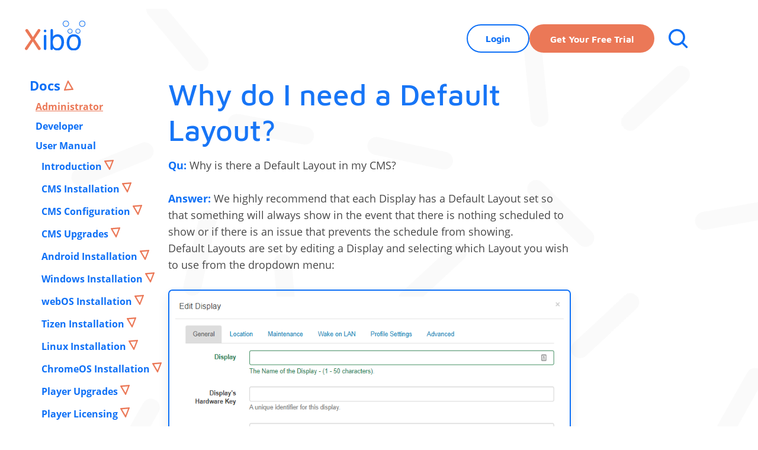

--- FILE ---
content_type: text/html
request_url: https://account.xibosignage.com/docs/setup/why-do-i-need-a-default-layout
body_size: 13066
content:
<!DOCTYPE html>
<html lang="en">
    <head>
        <meta charset="utf-8">
        <meta name="viewport" content="width=device-width, initial-scale=1">
        <meta name="token" content="">

        <!-- Matomo Tag Manager -->
                        <script>
          var _mtm = window._mtm = window._mtm || [];
          _mtm.push({'mtm.startTime': (new Date().getTime()), 'event': 'mtm.Start'});
          var d=document, g=d.createElement('script'), s=d.getElementsByTagName('script')[0];
          g.async=true; g.src='https://stats.xibosignage.com/js/container_kyr529fF.js'; s.parentNode.insertBefore(g,s);
        </script>
        <!-- End Matomo Tag Manager -->

        <!-- Start of HubSpot Embed Code -->
        <script type="text/javascript" id="hs-script-loader" async defer src="//js.hs-scripts.com/48096235.js"></script>
        <!-- End of HubSpot Embed Code -->

        <script src="/dist/style_bundle.3eaac825720883e2247b.min.js"></script>
        <link href="/dist/fonts/fonts.css" rel="stylesheet">
        <link rel="shortcut icon" type="image/x-icon" href="/dist/img/favicon.ico" />

                    <title>Why do I need a Default Layout? | Xibo Digital Signage</title>
                <meta name="description" content="We power digital signage networks worldwide on Windows, Android, Linux, webOS and Tizen screens">
        <meta name="keywords" content="xibo, digital signage, open source, open source digital signage, xibo cms, xibo player">
        <meta property="og:title" content="Xibo Digital Signage">
        <meta property="og:description" content="We power digital signage networks worldwide on Windows, Android, Linux, webOS and Tizen screens">
        <meta property="og:url" content="https://account.xibosignage.com/docs/setup/why-do-i-need-a-default-layout">
        <meta property="og:type" content="website">
        <meta property="og:image" content="https://account.xibosignage.com/dist/img/logo-card.png">
        <meta property="og:image:width" content="1200">
        <meta property="og:image:height" content="630">
        <meta name="twitter:card" content="summary_large_image">
        <meta name="twitter:site" content="@xibosignage">
        <meta name="twitter:creator" content="@xibosignage">
        <meta name="twitter:description" content="We power digital signage networks worldwide on Windows, Android, Linux, webOS and Tizen screens">
        <meta name="twitter:image" content="https://account.xibosignage.com/dist/img/logo-card.png">
        <link rel="alternate" type="application/rss+xml" title="Blog | Xibo Digital Signage" href="https://account.xibosignage.com/rss.xml">
        <link rel="canonical" href="https://account.xibosignage.com/docs/setup/why-do-i-need-a-default-layout">
    </head>
    <body id="body">
        <header class="fixed-top">
    <div class="container-fluid h-100">
        <nav class="navbar navbar-expand h-100 pt-0 pb-0">
            <div class="hamburger-menu">
                <span></span>
                <span></span>
                <span></span>
            </div>

            <a class="navbar-brand" href="https://xibosignage.com/">
                <img class="logo-light" src="/dist/img/header-logo.svg" alt="Xibo Logo">
            </a>

            <div class="collapse navbar-collapse" id="navbarSupportedContent">
                <div class="mobile-collsapse-logo">
                    <a href="https://xibosignage.com/"><img src="/dist/img/header-logo.svg" alt="Xibo Logo"></a>
                </div>

                <div class="mobile-scrollbar w-100">
                    <div class="mobile-secondary-btn">
                        <button class="btn btn-secondary float-end cart-button d-none"
                                id="btnShowCart-mobile"
                                type="button"
                                title="Cart"
                                data-bs-toggle="offcanvas"
                                data-bs-target="#cart-container"
                                aria-controls="cart-container">
                            <i class="bi bi-cart-check"></i>
                            <span class="position-absolute top-0 start-100 translate-middle badge rounded-pill bg-danger d-none">
                            <span id="badge-pending-cart-changes-mobile" class="badge-pending-cart-changes"></span>
                            <span class="visually-hidden">pending changes</span>
                        </span>
                        </button>
                        <a class="btn-login nav-link-main-login d-none" href="https://account.xibosignage.com/login">Login</a>
                        <a class="btn-trial nav-link-main-trial d-none" href="https://xibosignage.com/free-trial">Free Trial</a>
                    </div>

                </div>

                <div class="collapse-close"><img src="/dist/img/menu-close.svg" alt="Close"></div>
            </div>

            <div class="secondary-nav">
                <button class="btn btn-secondary cart-button float-end d-none"
                        id="btnShowCart"
                        type="button"
                        title="Cart"
                        data-bs-toggle="offcanvas"
                        data-bs-target="#cart-container"
                        aria-controls="cart-container">
                    <i class="bi bi-cart-check"></i>
                    <span class="position-absolute top-0 start-100 translate-middle badge rounded-pill bg-danger d-none">
                            <span id="badge-pending-cart-changes" class="badge-pending-cart-changes"></span>
                            <span class="visually-hidden">pending changes</span>
                        </span>
                </button>

                <a class="btn-login nav-link-main-login d-none" href="https://account.xibosignage.com/login">Login</a>
                <a class="btn-trial nav-link-main-trial d-none" href="https://xibosignage.com/free-trial">Get your free trial</a>
                <div class="search search-menu"><img src="/dist/img/header-search.svg" alt="Search"></div>
            </div>

            <div class="search search-menu d-md-none"><img src="/dist/img/header-search.svg" alt="Search"></div>
        </nav>

        <div class="search-panel">
            <form id="search-form" data-search-url="/dist/search_index.json">
                <input type="search" placeholder="What are you looking for?" />
                <input type="submit" value="Search" />
            </form>
            <a href="javascript:void(0)" class="search-close"><img src="/dist/img/search-close.svg" alt="Search Close" /></a>
        </div>

        <div class="overlay">

        </div>
    </div>
</header>

        <main role="main" class="main-wrapper">
                <section class="user-mobile-section d-xl-none d-lg-block px-50 pt-0">
        <h3>Why do I need a Default Layout?</h3>
        <div class="row">
            <div class="col-md-6">
                <!-- Button trigger modal -->
                <button type="button" class="user-mobile-dropdown mb-42" data-bs-toggle="modal" data-bs-target="#modal-docs-navigation">Select manual</button>

                <!-- Modal -->
                <div class="modal fade user-mobile-dropdown-modal" id="modal-docs-navigation" tabindex="-1" aria-labelledby="label-docs-navigation" aria-hidden="true">
                    <div class="modal-dialog modal-dialog-centered">
                        <div class="modal-content">
                            <div class="modal-body">
                                <button type="button" class="btn-close" data-bs-dismiss="modal" aria-label="Close"></button>

                                <div class="modal-scroll-area">
                                    <a class="user-modal-btn" data-bs-toggle="collapse" href="#collapse-mobile-docs-navigation" role="button" aria-expanded="true" aria-controls="collapse-mobile-docs-navigation">
                                        Docs
                                    </a>
                                    <div class="collapse show" id="collapse-mobile-docs-navigation">
                                        <div class="user-modal-menu">
                                            <ul>
                                                <li class="active"><a href="/docs/setup/">Administrator</a></li>
                                                <li><a href="/docs/developer/">Developer</a></li>
                                                <li><a href="/manual/en/">User Manual</a></li>
                                                <li><a class="dropdown-item" href="/manual-v3/en/" target="_blank">User Manual v3</a></li>
                                                <li><a class="dropdown-item" href="/manual-v2/en/" target="_blank">User Manual v2</a></li>
                                                <li><a class="dropdown-item" href="/manual-v18/en/" target="_blank">User Manual v1.8</a></li>
                                            </ul>
                                        </div>
                                    </div>
                                                                            <a class="user-modal-btn"
                                           data-bs-toggle="collapse"
                                           href="#collapse-mobile-docs-welcome-navigation"
                                           role="button"
                                           aria-expanded="false"
                                           aria-controls="collapse-mobile-docs-welcome-navigation">
                                            Introduction
                                        </a>
                                        <div class="collapse"
                                             id="collapse-mobile-docs-welcome-navigation">
                                            <div class="user-modal-menu">
                                                <ul>
                                                                                                                                                                                                                                                                                        <li>
                                                            <a href="/docs/setup/testing_with_xibo">Testing with Xibo</a>
                                                        </li>
                                                                                                                                                                                                                                                                                        <li>
                                                            <a href="/docs/setup/supported-versions-and-environments">Supported Versions and Environments</a>
                                                        </li>
                                                                                                    </ul>
                                            </div>
                                        </div>
                                                                            <a class="user-modal-btn"
                                           data-bs-toggle="collapse"
                                           href="#collapse-mobile-docs-cms-install-navigation"
                                           role="button"
                                           aria-expanded="false"
                                           aria-controls="collapse-mobile-docs-cms-install-navigation">
                                            CMS Installation
                                        </a>
                                        <div class="collapse"
                                             id="collapse-mobile-docs-cms-install-navigation">
                                            <div class="user-modal-menu">
                                                <ul>
                                                                                                                                                                                                                                                                                        <li>
                                                            <a href="/docs/setup/cms-installation-guides">CMS Installation</a>
                                                        </li>
                                                                                                                                                                                                                                                                                        <li>
                                                            <a href="/docs/setup/xibo-in-the-cloud">Cloud CMS</a>
                                                        </li>
                                                                                                                                                                                                                                                                                        <li>
                                                            <a href="/docs/setup/xibo-for-docker">Docker CMS</a>
                                                        </li>
                                                                                                                                                                                                                                                                                        <li>
                                                            <a href="/docs/setup/xibo-on-a-web-server">Apache/IIS CMS</a>
                                                        </li>
                                                                                                                                                                                                                                                                                        <li>
                                                            <a href="/docs/setup/cms-installation-service">Installation Service</a>
                                                        </li>
                                                                                                                                                                                                                                                                                        <li>
                                                            <a href="/docs/setup/xibo-cms-post-installation-setup-guide">Post-Installation Set-up</a>
                                                        </li>
                                                                                                                                                                                                                                                                                        <li>
                                                            <a href="/docs/setup/xibo-maintenance">Maintenance</a>
                                                        </li>
                                                                                                    </ul>
                                            </div>
                                        </div>
                                                                            <a class="user-modal-btn"
                                           data-bs-toggle="collapse"
                                           href="#collapse-mobile-docs-cms-config-navigation"
                                           role="button"
                                           aria-expanded="false"
                                           aria-controls="collapse-mobile-docs-cms-config-navigation">
                                            CMS Configuration
                                        </a>
                                        <div class="collapse"
                                             id="collapse-mobile-docs-cms-config-navigation">
                                            <div class="user-modal-menu">
                                                <ul>
                                                                                                                                                                                                                                                                                        <li>
                                                            <a href="/docs/setup/cms-configuration-options">CMS Configuration Options</a>
                                                        </li>
                                                                                                                                                                                                                                                                                        <li>
                                                            <a href="/docs/setup/cas-as-an-authentication-provider">CAS as an Authentication Provider</a>
                                                        </li>
                                                                                                                                                                                                                                                                                        <li>
                                                            <a href="/docs/setup/saml-as-an-authentication-provider">SAML as an authentication provider</a>
                                                        </li>
                                                                                                                                                                                                                                                                                        <li>
                                                            <a href="/docs/setup/saml-single-signon-with-active-directory-adfs">SAML Single Sign on with Active Directory - ADFS</a>
                                                        </li>
                                                                                                                                                                                                                                                                                        <li>
                                                            <a href="/docs/setup/configure-wake-on-lan">Configure Wake on LAN</a>
                                                        </li>
                                                                                                                                                                                                                                                                                        <li>
                                                            <a href="/docs/setup/using-mongodb-to-store-proof-of-play-and-other-time-series-data">Using MongoDB to store time series data</a>
                                                        </li>
                                                                                                                                                                                                                                                                                        <li>
                                                            <a href="/docs/setup/canva-integration">Canva Integration</a>
                                                        </li>
                                                                                                                                                                                                                                                                                        <li>
                                                            <a href="/docs/setup/xibo-dashboard-service">Xibo Dashboard Service</a>
                                                        </li>
                                                                                                                                                                                                                                                                                        <li>
                                                            <a href="/docs/setup/xibo-ssp-connector">Xibo SSP Connector</a>
                                                        </li>
                                                                                                                                                                                                                                                                                        <li>
                                                            <a href="/docs/setup/xibo-audience-reporting-connector">Xibo Audience Reporting Connector</a>
                                                        </li>
                                                                                                    </ul>
                                            </div>
                                        </div>
                                                                            <a class="user-modal-btn"
                                           data-bs-toggle="collapse"
                                           href="#collapse-mobile-docs-cms-upgrade-navigation"
                                           role="button"
                                           aria-expanded="false"
                                           aria-controls="collapse-mobile-docs-cms-upgrade-navigation">
                                            CMS Upgrades
                                        </a>
                                        <div class="collapse"
                                             id="collapse-mobile-docs-cms-upgrade-navigation">
                                            <div class="user-modal-menu">
                                                <ul>
                                                                                                                                                                                                                                                                                        <li>
                                                            <a href="/docs/setup/upgrading-the-cms">Upgrading the CMS</a>
                                                        </li>
                                                                                                                                                                                                                                                                                        <li>
                                                            <a href="/docs/setup/upgrade-xibo-for-docker-install">Upgrade Xibo for Docker Install</a>
                                                        </li>
                                                                                                                                                                                                                                                                                        <li>
                                                            <a href="/docs/setup/upgrade-and-switch-to-xibo-for-docker-install">Upgrade and switch to Docker Install</a>
                                                        </li>
                                                                                                                                                                                                                                                                                        <li>
                                                            <a href="/docs/setup/upgrade-manual-custom-install">Manual/Custom Install</a>
                                                        </li>
                                                                                                    </ul>
                                            </div>
                                        </div>
                                                                            <a class="user-modal-btn"
                                           data-bs-toggle="collapse"
                                           href="#collapse-mobile-docs-android-install-navigation"
                                           role="button"
                                           aria-expanded="false"
                                           aria-controls="collapse-mobile-docs-android-install-navigation">
                                            Android Installation
                                        </a>
                                        <div class="collapse"
                                             id="collapse-mobile-docs-android-install-navigation">
                                            <div class="user-modal-menu">
                                                <ul>
                                                                                                                                                                                                                                                                                        <li>
                                                            <a href="/docs/setup/xibo-for-android-install">Xibo for Android</a>
                                                        </li>
                                                                                                                                                                                                                                                                                        <li>
                                                            <a href="/docs/setup/dsdevices-dscs9x-95-setup-guide">DSDevices DSCS9X/95 Set-up Guide</a>
                                                        </li>
                                                                                                                                                                                                                                                                                        <li>
                                                            <a href="/docs/setup/install-a-white-label-or-a-different-player-version-on-dsdevices">Install a White Label or a different Player version on DSDevices</a>
                                                        </li>
                                                                                                                                                                                                                                                                                        <li>
                                                            <a href="/docs/setup/android-cec-screen-power-on-off-with-dsdevices">CEC Screen Power on/off with DSDevices</a>
                                                        </li>
                                                                                                                                                                                                                                                                                        <li>
                                                            <a href="/docs/setup/recommended-android-hardware">Hardware Recommendations</a>
                                                        </li>
                                                                                                                                                                                                                                                                                        <li>
                                                            <a href="/docs/setup/philips-signage-soc-monitors">Philips Signage SoC Monitors</a>
                                                        </li>
                                                                                                                                                                                                                                                                                        <li>
                                                            <a href="/docs/setup/sony-bravia-soc">Sony Bravia SoC</a>
                                                        </li>
                                                                                                                                                                                                                                                                                        <li>
                                                            <a href="/docs/setup/hisense-commercial-displays-soc">Hisense Commercial Displays SoC</a>
                                                        </li>
                                                                                                                                                                                                                                                                                        <li>
                                                            <a href="/docs/setup/managing-storage-on-the-android-device">Managing Storage on the Android Device</a>
                                                        </li>
                                                                                                                                                                                                                                                                                        <li>
                                                            <a href="/docs/setup/player-settings">Player Settings</a>
                                                        </li>
                                                                                                                                                                                                                                                                                        <li>
                                                            <a href="/docs/setup/android-players-without-an-internet-connection">Players without an Internet Connection</a>
                                                        </li>
                                                                                                                                                                                                                                                                                        <li>
                                                            <a href="/docs/setup/remote-administration-with-sshelper">Remote Administration with SS Helper</a>
                                                        </li>
                                                                                                                                                                                                                                                                                        <li>
                                                            <a href="/docs/setup/restart-rooted-device-with-a-shell-command">Restart Rooted Device with a Shell Command</a>
                                                        </li>
                                                                                                                                                                                                                                                                                        <li>
                                                            <a href="/docs/setup/running-xibo-for-android">Running Xibo for Android</a>
                                                        </li>
                                                                                                    </ul>
                                            </div>
                                        </div>
                                                                            <a class="user-modal-btn"
                                           data-bs-toggle="collapse"
                                           href="#collapse-mobile-docs-windows-install-navigation"
                                           role="button"
                                           aria-expanded="false"
                                           aria-controls="collapse-mobile-docs-windows-install-navigation">
                                            Windows Installation
                                        </a>
                                        <div class="collapse"
                                             id="collapse-mobile-docs-windows-install-navigation">
                                            <div class="user-modal-menu">
                                                <ul>
                                                                                                                                                                                                                                                                                        <li>
                                                            <a href="/docs/setup/xibo-for-windows-installation">Xibo for Windows</a>
                                                        </li>
                                                                                                                                                                                                                                                                                        <li>
                                                            <a href="/docs/setup/windows-player-multi-install">Multi Player Install</a>
                                                        </li>
                                                                                                                                                                                                                                                                                        <li>
                                                            <a href="/docs/setup/windows-player-screen-saver">Screen Saver</a>
                                                        </li>
                                                                                                                                                                                                                                                                                        <li>
                                                            <a href="/docs/setup/windows-player-watchdog">Windows Player Watchdog</a>
                                                        </li>
                                                                                                                                                                                                                                                                                        <li>
                                                            <a href="/docs/setup/the-windows-player-automatically-restarts-itself-windows-player-watchdog">Closing / disabling the Watchdog Application</a>
                                                        </li>
                                                                                                    </ul>
                                            </div>
                                        </div>
                                                                            <a class="user-modal-btn"
                                           data-bs-toggle="collapse"
                                           href="#collapse-mobile-docs-webos-install-navigation"
                                           role="button"
                                           aria-expanded="false"
                                           aria-controls="collapse-mobile-docs-webos-install-navigation">
                                            webOS Installation
                                        </a>
                                        <div class="collapse"
                                             id="collapse-mobile-docs-webos-install-navigation">
                                            <div class="user-modal-menu">
                                                <ul>
                                                                                                                                                                                                                                                                                        <li>
                                                            <a href="/docs/setup/webos-installation-guide">Xibo for webOS</a>
                                                        </li>
                                                                                                                                                                                                                                                                                        <li>
                                                            <a href="/docs/setup/automating-cms-credentials-for-the-webos-player">Automating CMS Credentials for the webOS Player</a>
                                                        </li>
                                                                                                                                                                                                                                                                                        <li>
                                                            <a href="/docs/setup/webos-display-commands">Display Commands</a>
                                                        </li>
                                                                                                                                                                                                                                                                                        <li>
                                                            <a href="/docs/setup/webos-display-profile-settings">Display Profile Settings</a>
                                                        </li>
                                                                                                                                                                                                                                                                                        <li>
                                                            <a href="/docs/setup/managing-storage-on-webos">Managing Storage on webOS</a>
                                                        </li>
                                                                                                                                                                                                                                                                                        <li>
                                                            <a href="/docs/setup/webos-players-without-an-internet-connection">Players without an Internet Connection</a>
                                                        </li>
                                                                                                                                                                                                                                                                                        <li>
                                                            <a href="/docs/setup/webos-list-of-supported-monitors">Supported Monitors</a>
                                                        </li>
                                                                                                                                                                                                                                                                                        <li>
                                                            <a href="/docs/setup/webos-firmware-guide">Firmware Guide</a>
                                                        </li>
                                                                                                    </ul>
                                            </div>
                                        </div>
                                                                            <a class="user-modal-btn"
                                           data-bs-toggle="collapse"
                                           href="#collapse-mobile-docs-tizen-install-navigation"
                                           role="button"
                                           aria-expanded="false"
                                           aria-controls="collapse-mobile-docs-tizen-install-navigation">
                                            Tizen Installation
                                        </a>
                                        <div class="collapse"
                                             id="collapse-mobile-docs-tizen-install-navigation">
                                            <div class="user-modal-menu">
                                                <ul>
                                                                                                                                                                                                                                                                                        <li>
                                                            <a href="/docs/setup/tizen-installation-guide">Xibo for Tizen</a>
                                                        </li>
                                                                                                                                                                                                                                                                                        <li>
                                                            <a href="/docs/setup/automating-cms-credentials-for-the-tizen-player">Automating CMS Credentials for the Tizen Player</a>
                                                        </li>
                                                                                                                                                                                                                                                                                        <li>
                                                            <a href="/docs/setup/tizen-display-commands">Display Commands</a>
                                                        </li>
                                                                                                                                                                                                                                                                                        <li>
                                                            <a href="/docs/setup/tizen-display-profile-settings">Display Profile Settings</a>
                                                        </li>
                                                                                                                                                                                                                                                                                        <li>
                                                            <a href="/docs/setup/managing-storage-on-tizen">Managing Storage on Tizen</a>
                                                        </li>
                                                                                                                                                                                                                                                                                        <li>
                                                            <a href="/docs/setup/tizen-players-without-an-internet-connection">Players without an Internet Connection</a>
                                                        </li>
                                                                                                                                                                                                                                                                                        <li>
                                                            <a href="/docs/setup/tizen-list-of-supported-monitors">Supported Monitors</a>
                                                        </li>
                                                                                                                                                                                                                                                                                        <li>
                                                            <a href="/docs/setup/tizen-firmware-guide">Firmware Guide</a>
                                                        </li>
                                                                                                    </ul>
                                            </div>
                                        </div>
                                                                            <a class="user-modal-btn"
                                           data-bs-toggle="collapse"
                                           href="#collapse-mobile-docs-linux-install-navigation"
                                           role="button"
                                           aria-expanded="false"
                                           aria-controls="collapse-mobile-docs-linux-install-navigation">
                                            Linux Installation
                                        </a>
                                        <div class="collapse"
                                             id="collapse-mobile-docs-linux-install-navigation">
                                            <div class="user-modal-menu">
                                                <ul>
                                                                                                                                                                                                                                                                                        <li>
                                                            <a href="/docs/setup/xibo-for-linux-installation">Xibo for Linux</a>
                                                        </li>
                                                                                                                                                                                                                                                                                        <li>
                                                            <a href="/docs/setup/the-linux-player-automatically-restarts-itself-linux-player-watchdog">Closing the Watchdog Application</a>
                                                        </li>
                                                                                                    </ul>
                                            </div>
                                        </div>
                                                                            <a class="user-modal-btn"
                                           data-bs-toggle="collapse"
                                           href="#collapse-mobile-docs-chromeos-install-navigation"
                                           role="button"
                                           aria-expanded="false"
                                           aria-controls="collapse-mobile-docs-chromeos-install-navigation">
                                            ChromeOS Installation
                                        </a>
                                        <div class="collapse"
                                             id="collapse-mobile-docs-chromeos-install-navigation">
                                            <div class="user-modal-menu">
                                                <ul>
                                                                                                                                                                                                                                                                                        <li>
                                                            <a href="/docs/setup/xibo-for-chromeos-installation">Xibo for ChromeOS</a>
                                                        </li>
                                                                                                    </ul>
                                            </div>
                                        </div>
                                                                            <a class="user-modal-btn"
                                           data-bs-toggle="collapse"
                                           href="#collapse-mobile-docs-player-upgrade-navigation"
                                           role="button"
                                           aria-expanded="false"
                                           aria-controls="collapse-mobile-docs-player-upgrade-navigation">
                                            Player Upgrades
                                        </a>
                                        <div class="collapse"
                                             id="collapse-mobile-docs-player-upgrade-navigation">
                                            <div class="user-modal-menu">
                                                <ul>
                                                                                                                                                                                                                                                                                        <li>
                                                            <a href="/docs/setup/upgrading-players">Upgrading Players</a>
                                                        </li>
                                                                                                                                                                                                                                                                                        <li>
                                                            <a href="/docs/setup/upgrading-xibo-for-android">Xibo for Android</a>
                                                        </li>
                                                                                                                                                                                                                                                                                        <li>
                                                            <a href="/docs/setup/upgrading-xibo-for-windows">Xibo for Windows</a>
                                                        </li>
                                                                                                                                                                                                                                                                                        <li>
                                                            <a href="/docs/setup/upgrading-xibo-for-webos">Xibo for webOS</a>
                                                        </li>
                                                                                                                                                                                                                                                                                        <li>
                                                            <a href="/docs/setup/upgrading-xibo-for-tizen">Xibo for Tizen</a>
                                                        </li>
                                                                                                                                                                                                                                                                                        <li>
                                                            <a href="/docs/setup/upgrading-xibo-for-chromeos">Xibo for ChromeOS</a>
                                                        </li>
                                                                                                    </ul>
                                            </div>
                                        </div>
                                                                            <a class="user-modal-btn"
                                           data-bs-toggle="collapse"
                                           href="#collapse-mobile-docs-player-licensing-navigation"
                                           role="button"
                                           aria-expanded="false"
                                           aria-controls="collapse-mobile-docs-player-licensing-navigation">
                                            Player Licensing
                                        </a>
                                        <div class="collapse"
                                             id="collapse-mobile-docs-player-licensing-navigation">
                                            <div class="user-modal-menu">
                                                <ul>
                                                                                                                                                                                                                                                                                        <li>
                                                            <a href="/docs/setup/licensing-your-commercial-xibo-player">Player Licensing</a>
                                                        </li>
                                                                                                                                                                                                                                                                                        <li>
                                                            <a href="/docs/setup/on-premise-licensing">On-Premise Module</a>
                                                        </li>
                                                                                                    </ul>
                                            </div>
                                        </div>
                                                                            <a class="user-modal-btn"
                                           data-bs-toggle="collapse"
                                           href="#collapse-mobile-docs-white-label-navigation"
                                           role="button"
                                           aria-expanded="false"
                                           aria-controls="collapse-mobile-docs-white-label-navigation">
                                            White Labelling
                                        </a>
                                        <div class="collapse"
                                             id="collapse-mobile-docs-white-label-navigation">
                                            <div class="user-modal-menu">
                                                <ul>
                                                                                                                                                                                                                                                                                        <li>
                                                            <a href="/docs/setup/xibo-white-labelling">White Labelling</a>
                                                        </li>
                                                                                                                                                                                                                                                                                        <li>
                                                            <a href="/docs/setup/xibo-cms-white-label-theme-administration">CMS White Label</a>
                                                        </li>
                                                                                                                                                                                                                                                                                        <li>
                                                            <a href="/docs/setup/white-label-players">White Label Players</a>
                                                        </li>
                                                                                                    </ul>
                                            </div>
                                        </div>
                                                                            <a class="user-modal-btn"
                                           data-bs-toggle="collapse"
                                           href="#collapse-mobile-docs-my-account-navigation"
                                           role="button"
                                           aria-expanded="false"
                                           aria-controls="collapse-mobile-docs-my-account-navigation">
                                            My Account
                                        </a>
                                        <div class="collapse"
                                             id="collapse-mobile-docs-my-account-navigation">
                                            <div class="user-modal-menu">
                                                <ul>
                                                                                                                                                                                                                                                                                        <li>
                                                            <a href="/docs/setup/my-account-introduction">My Account Introduction</a>
                                                        </li>
                                                                                                                                                                                                                                                                                        <li>
                                                            <a href="/docs/setup/purchasing-for-your-customers">Purchasing for your Customers</a>
                                                        </li>
                                                                                                                                                                                                                                                                                        <li>
                                                            <a href="/docs/setup/vat-sales-tax-rules">VAT Sales Tax rules</a>
                                                        </li>
                                                                                                                                                                                                                                                                                        <li>
                                                            <a href="/docs/setup/shipping-delivery-faq">Shipping Delivery FAQ</a>
                                                        </li>
                                                                                                    </ul>
                                            </div>
                                        </div>
                                                                            <a class="user-modal-btn"
                                           data-bs-toggle="collapse"
                                           href="#collapse-mobile-docs-common-issues-navigation"
                                           role="button"
                                           aria-expanded="false"
                                           aria-controls="collapse-mobile-docs-common-issues-navigation">
                                            Resolving Common Issues
                                        </a>
                                        <div class="collapse"
                                             id="collapse-mobile-docs-common-issues-navigation">
                                            <div class="user-modal-menu">
                                                <ul>
                                                                                                                                                                                                                                                                                        <li>
                                                            <a href="/docs/setup/resolving-common-issues">Resolving Common Issues</a>
                                                        </li>
                                                                                                                                                                                                                                                                                        <li>
                                                            <a href="/docs/setup/error-shown-when-i-try-to-licence-my-player">Error shown when I try to licence my Player?</a>
                                                        </li>
                                                                                                                                                                                                                                                                                        <li>
                                                            <a href="/docs/setup/player-not-updating-from-the-cms">Player not updating from the CMS?</a>
                                                        </li>
                                                                                                                                                                                                                                                                                        <li>
                                                            <a href="/docs/setup/i-can-see-my-licence-entry-but-the-player-appears-unlicensed">I can see my Licence entry but the Player appears unlicensed?</a>
                                                        </li>
                                                                                                                                                                                                                                                                                        <li>
                                                            <a href="/docs/setup/Error-message-player-is-missing-dependencies">Error message - Player is missing dependencies</a>
                                                        </li>
                                                                                                                                                                                                                                                                                        <li>
                                                            <a href="/docs/setup/my-scheduled-layouts-are-not-working">My scheduled Layouts are not working?</a>
                                                        </li>
                                                                                                                                                                                                                                                                                        <li>
                                                            <a href="/docs/setup/why-wont-my-layout-play-the-splash-screen-plays-instead-of-my-layout">Layout won&#039;t play? Splash screen plays?</a>
                                                        </li>
                                                                                                                                                                                                                                                                                        <li>
                                                            <a href="/docs/setup/watchdog-error-message">Watchdog error message</a>
                                                        </li>
                                                                                                    </ul>
                                            </div>
                                        </div>
                                                                            <a class="user-modal-btn"
                                           data-bs-toggle="collapse"
                                           href="#collapse-mobile-docs-troubleshooting-navigation"
                                           role="button"
                                           aria-expanded="true"
                                           aria-controls="collapse-mobile-docs-troubleshooting-navigation">
                                            Troubleshooting / FAQ
                                        </a>
                                        <div class="collapse show"
                                             id="collapse-mobile-docs-troubleshooting-navigation">
                                            <div class="user-modal-menu">
                                                <ul>
                                                                                                                                                                                                                                                                                        <li>
                                                            <a href="/docs/setup/troubleshooting-for-administrators">Troubleshooting for Administrators</a>
                                                        </li>
                                                                                                                                                                                                                                                                                        <li>
                                                            <a href="/docs/setup/audit-trail-cms">Audit Trail</a>
                                                        </li>
                                                                                                                                                                                                                                                                                        <li>
                                                            <a href="/docs/setup/xibo-log-information">Log Information</a>
                                                        </li>
                                                                                                                                                                                                                                                                                        <li>
                                                            <a href="/docs/setup/display-client-logs">Player Logs</a>
                                                        </li>
                                                                                                                                                                                                                                                                                        <li>
                                                            <a href="/docs/setup/getting-the-player-status">Getting the Player Status</a>
                                                        </li>
                                                                                                                                                                                                                                                                                        <li>
                                                            <a href="/docs/setup/request-player-status-via-cms-logged-in-players-only">Request Player Status via CMS - Logged in Players only</a>
                                                        </li>
                                                                                                                                                                                                                                                                                        <li>
                                                            <a href="/docs/setup/request-player-status-directly-from-a-device">Request Player Status directly from a Device</a>
                                                        </li>
                                                                                                                                                                                                                                                                                        <li>
                                                            <a href="/docs/setup/can-i-use-the-xibo-name-logo">Can I use the Xibo name / logo?</a>
                                                        </li>
                                                                                                                                                                                                                                                                                        <li>
                                                            <a href="/docs/setup/can-i-run-a-xibo-player-on-my-raspberry-pi-all-variants">Can I run a Xibo Player on Raspberry Pi?</a>
                                                        </li>
                                                                                                                                                                                                                                                                                        <li>
                                                            <a href="/docs/setup/how-do-i-upload-files-bigger-than-2mb-how-can-i-increase-the-upload-file-size-limit">How can I increase the upload file size limit?</a>
                                                        </li>
                                                                                                                                                                                                                                                                                        <li>
                                                            <a href="/docs/setup/how-do-players-communicate-with-the-cms">How do Players communicate with the CMS?</a>
                                                        </li>
                                                                                                                                                                                                                                                                                        <li>
                                                            <a href="/docs/setup/how-many-displays-can-xibo-support">How many displays can Xibo support?</a>
                                                        </li>
                                                                                                                                                                                                                                                                                        <li>
                                                            <a href="/docs/setup/how-do-i-reset-the-xibo-admin-account-password">How do I reset the Xibo_admin account password?</a>
                                                        </li>
                                                                                                                                                                                                                                                                                        <li>
                                                            <a href="/docs/setup/power-on-off-for-xibo-players">Power On/Off for Players</a>
                                                        </li>
                                                                                                                                                                                                                                                                                        <li class="active">
                                                            <a href="/docs/setup/why-do-i-need-a-default-layout">Why do I need a Default Layout?</a>
                                                        </li>
                                                                                                    </ul>
                                            </div>
                                        </div>
                                                                            <a class="user-modal-btn"
                                           data-bs-toggle="collapse"
                                           href="#collapse-mobile-docs-android-faq-navigation"
                                           role="button"
                                           aria-expanded="false"
                                           aria-controls="collapse-mobile-docs-android-faq-navigation">
                                            Android FAQ&#039;s
                                        </a>
                                        <div class="collapse"
                                             id="collapse-mobile-docs-android-faq-navigation">
                                            <div class="user-modal-menu">
                                                <ul>
                                                                                                                                                                                                                                                                                        <li>
                                                            <a href="/docs/setup/xibo-for-android-faqs">Xibo for Android FAQ&#039;s</a>
                                                        </li>
                                                                                                                                                                                                                                                                                        <li>
                                                            <a href="/docs/setup/android-gapless-playback">Gapless Playback</a>
                                                        </li>
                                                                                                                                                                                                                                                                                        <li>
                                                            <a href="/docs/setup/autoplay-embedded-youtube-videos">Autoplaying Embedded Youtube Videos</a>
                                                        </li>
                                                                                                                                                                                                                                                                                        <li>
                                                            <a href="/docs/setup/xibo-closes-to-the-home-screen">Closing to Home screen</a>
                                                        </li>
                                                                                                                                                                                                                                                                                        <li>
                                                            <a href="/docs/setup/displaying-images">Displaying Images</a>
                                                        </li>
                                                                                                                                                                                                                                                                                        <li>
                                                            <a href="/docs/setup/is-there-a-way-to-have-embedded-tv-in-xibo-for-android">Embedded TV</a>
                                                        </li>
                                                                                                                                                                                                                                                                                        <li>
                                                            <a href="/docs/setup/banana-pi-and-external-sd-cards">External SD card not listed when running Banana-Pi</a>
                                                        </li>
                                                                                                                                                                                                                                                                                        <li>
                                                            <a href="/docs/setup/helper-command-to-change-time-zone">Helper Command to change Time zone</a>
                                                        </li>
                                                                                                                                                                                                                                                                                        <li>
                                                            <a href="/docs/setup/html5-video-on-android">HTML5 Video</a>
                                                        </li>
                                                                                                                                                                                                                                                                                        <li>
                                                            <a href="/docs/setup/memory-notifications">Memory Notifications</a>
                                                        </li>
                                                                                                                                                                                                                                                                                        <li>
                                                            <a href="/docs/setup/menu-not-accessible">Menu not accessible</a>
                                                        </li>
                                                                                                                                                                                                                                                                                        <li>
                                                            <a href="/docs/setup/android-ssl-support">SSL Support</a>
                                                        </li>
                                                                                                                                                                                                                                                                                        <li>
                                                            <a href="/docs/setup/can-i-use-portrait-displays">Using Portrait Displays</a>
                                                        </li>
                                                                                                                                                                                                                                                                                        <li>
                                                            <a href="/docs/setup/my-video-wont-play-properly-what-is-happening">Video wont play properly</a>
                                                        </li>
                                                                                                    </ul>
                                            </div>
                                        </div>
                                                                            <a class="user-modal-btn"
                                           data-bs-toggle="collapse"
                                           href="#collapse-mobile-docs-webos-faq-navigation"
                                           role="button"
                                           aria-expanded="false"
                                           aria-controls="collapse-mobile-docs-webos-faq-navigation">
                                            webOS FAQ&#039;s
                                        </a>
                                        <div class="collapse"
                                             id="collapse-mobile-docs-webos-faq-navigation">
                                            <div class="user-modal-menu">
                                                <ul>
                                                                                                                                                                                                                                                                                        <li>
                                                            <a href="/docs/setup/xibo-for-webos-faqs">Xibo for webOS FAQ&#039;s</a>
                                                        </li>
                                                                                                                                                                                                                                                                                        <li>
                                                            <a href="/docs/setup/webos-firmware-matrix">Firmware Matrix</a>
                                                        </li>
                                                                                                                                                                                                                                                                                        <li>
                                                            <a href="/docs/setup/display-won-t-connect-a-cms-secured-with-a-self-signed-certificate">Self Signed Certificates</a>
                                                        </li>
                                                                                                                                                                                                                                                                                        <li>
                                                            <a href="/docs/setup/webos-gapless-playback">Gapless Playback</a>
                                                        </li>
                                                                                                    </ul>
                                            </div>
                                        </div>
                                                                            <a class="user-modal-btn"
                                           data-bs-toggle="collapse"
                                           href="#collapse-mobile-docs-chromeos-faq-navigation"
                                           role="button"
                                           aria-expanded="false"
                                           aria-controls="collapse-mobile-docs-chromeos-faq-navigation">
                                            ChromeOS FAQ&#039;s
                                        </a>
                                        <div class="collapse"
                                             id="collapse-mobile-docs-chromeos-faq-navigation">
                                            <div class="user-modal-menu">
                                                <ul>
                                                                                                                                                                                                                                                                                        <li>
                                                            <a href="/docs/setup/xibo-for-chromeos-faqs">Xibo for ChromeOS FAQs</a>
                                                        </li>
                                                                                                                                                                                                                                                                                        <li>
                                                            <a href="/docs/setup/xibo-for-chromeos-licensing">Licensing Requirements</a>
                                                        </li>
                                                                                                                                                                                                                                                                                        <li>
                                                            <a href="/docs/setup/xibo-for-chromeos-screenshots">Screenshots</a>
                                                        </li>
                                                                                                    </ul>
                                            </div>
                                        </div>
                                                                    </div>
                            </div>
                        </div>
                    </div>
                </div>
            </div>
            <div class="col-md-6 d-xl-none d-lg-none d-block">
                <h4 class="mb-16">On this page</h4>
                <div class="user-manual-right-menu">
                    
                    <button class="btn btn-secondary scroll-to-the-top d-none" type="button">Scroll to top</button>
                </div>
            </div>
        </div>
    </section>
    <section class="user-manual-section px-50 pt-0 user-manual-section-one-col">
        <aside class="user-manual-left-collapse user-left-mobile-view">
            <a class="user-manual-left-btn main-section" data-bs-toggle="collapse" href="#collapse-docs-navigation" role="button" aria-expanded="true" aria-controls="collapse-docs-navigation">
                Docs
            </a>
            <div class="collapse show" id="collapse-docs-navigation">
                <div class="user-manual-left-menu ml-10 mb-10">
                    <ul class="first-tier">
                        <li class="active"><a href="/docs/setup/">Administrator</a></li>
                        <li><a href="/docs/developer/">Developer</a></li>
                        <li><a href="/manual/en/">User Manual</a></li>
                    </ul>
                </div>
            </div>
                            <a class="user-manual-left-btn ml-20 mb-10"
                   data-bs-toggle="collapse"
                   href="#collapse-docs-welcome-navigation"
                   role="button"
                   aria-expanded="false"
                   aria-controls="collapse-docs-welcome-navigation">
                    Introduction
                </a>
                <div class="collapse ml-30 mb-10" id="collapse-docs-welcome-navigation">
                    <div class="user-manual-left-menu">
                        <ul>
                                                                                                                                                                <li>
                                    <a href="/docs/setup/testing_with_xibo">Testing with Xibo</a>
                                </li>
                                                                                                                                                                <li>
                                    <a href="/docs/setup/supported-versions-and-environments">Supported Versions and Environments</a>
                                </li>
                                                    </ul>
                    </div>
                </div>
                            <a class="user-manual-left-btn ml-20 mb-10"
                   data-bs-toggle="collapse"
                   href="#collapse-docs-cms-install-navigation"
                   role="button"
                   aria-expanded="false"
                   aria-controls="collapse-docs-cms-install-navigation">
                    CMS Installation
                </a>
                <div class="collapse ml-30 mb-10" id="collapse-docs-cms-install-navigation">
                    <div class="user-manual-left-menu">
                        <ul>
                                                                                                                                                                <li>
                                    <a href="/docs/setup/cms-installation-guides">CMS Installation</a>
                                </li>
                                                                                                                                                                <li>
                                    <a href="/docs/setup/xibo-in-the-cloud">Cloud CMS</a>
                                </li>
                                                                                                                                                                <li>
                                    <a href="/docs/setup/xibo-for-docker">Docker CMS</a>
                                </li>
                                                                                                                                                                <li>
                                    <a href="/docs/setup/xibo-on-a-web-server">Apache/IIS CMS</a>
                                </li>
                                                                                                                                                                <li>
                                    <a href="/docs/setup/cms-installation-service">Installation Service</a>
                                </li>
                                                                                                                                                                <li>
                                    <a href="/docs/setup/xibo-cms-post-installation-setup-guide">Post-Installation Set-up</a>
                                </li>
                                                                                                                                                                <li>
                                    <a href="/docs/setup/xibo-maintenance">Maintenance</a>
                                </li>
                                                    </ul>
                    </div>
                </div>
                            <a class="user-manual-left-btn ml-20 mb-10"
                   data-bs-toggle="collapse"
                   href="#collapse-docs-cms-config-navigation"
                   role="button"
                   aria-expanded="false"
                   aria-controls="collapse-docs-cms-config-navigation">
                    CMS Configuration
                </a>
                <div class="collapse ml-30 mb-10" id="collapse-docs-cms-config-navigation">
                    <div class="user-manual-left-menu">
                        <ul>
                                                                                                                                                                <li>
                                    <a href="/docs/setup/cms-configuration-options">CMS Configuration Options</a>
                                </li>
                                                                                                                                                                <li>
                                    <a href="/docs/setup/cas-as-an-authentication-provider">CAS as an Authentication Provider</a>
                                </li>
                                                                                                                                                                <li>
                                    <a href="/docs/setup/saml-as-an-authentication-provider">SAML as an authentication provider</a>
                                </li>
                                                                                                                                                                <li>
                                    <a href="/docs/setup/saml-single-signon-with-active-directory-adfs">SAML Single Sign on with Active Directory - ADFS</a>
                                </li>
                                                                                                                                                                <li>
                                    <a href="/docs/setup/configure-wake-on-lan">Configure Wake on LAN</a>
                                </li>
                                                                                                                                                                <li>
                                    <a href="/docs/setup/using-mongodb-to-store-proof-of-play-and-other-time-series-data">Using MongoDB to store time series data</a>
                                </li>
                                                                                                                                                                <li>
                                    <a href="/docs/setup/canva-integration">Canva Integration</a>
                                </li>
                                                                                                                                                                <li>
                                    <a href="/docs/setup/xibo-dashboard-service">Xibo Dashboard Service</a>
                                </li>
                                                                                                                                                                <li>
                                    <a href="/docs/setup/xibo-ssp-connector">Xibo SSP Connector</a>
                                </li>
                                                                                                                                                                <li>
                                    <a href="/docs/setup/xibo-audience-reporting-connector">Xibo Audience Reporting Connector</a>
                                </li>
                                                    </ul>
                    </div>
                </div>
                            <a class="user-manual-left-btn ml-20 mb-10"
                   data-bs-toggle="collapse"
                   href="#collapse-docs-cms-upgrade-navigation"
                   role="button"
                   aria-expanded="false"
                   aria-controls="collapse-docs-cms-upgrade-navigation">
                    CMS Upgrades
                </a>
                <div class="collapse ml-30 mb-10" id="collapse-docs-cms-upgrade-navigation">
                    <div class="user-manual-left-menu">
                        <ul>
                                                                                                                                                                <li>
                                    <a href="/docs/setup/upgrading-the-cms">Upgrading the CMS</a>
                                </li>
                                                                                                                                                                <li>
                                    <a href="/docs/setup/upgrade-xibo-for-docker-install">Upgrade Xibo for Docker Install</a>
                                </li>
                                                                                                                                                                <li>
                                    <a href="/docs/setup/upgrade-and-switch-to-xibo-for-docker-install">Upgrade and switch to Docker Install</a>
                                </li>
                                                                                                                                                                <li>
                                    <a href="/docs/setup/upgrade-manual-custom-install">Manual/Custom Install</a>
                                </li>
                                                    </ul>
                    </div>
                </div>
                            <a class="user-manual-left-btn ml-20 mb-10"
                   data-bs-toggle="collapse"
                   href="#collapse-docs-android-install-navigation"
                   role="button"
                   aria-expanded="false"
                   aria-controls="collapse-docs-android-install-navigation">
                    Android Installation
                </a>
                <div class="collapse ml-30 mb-10" id="collapse-docs-android-install-navigation">
                    <div class="user-manual-left-menu">
                        <ul>
                                                                                                                                                                <li>
                                    <a href="/docs/setup/xibo-for-android-install">Xibo for Android</a>
                                </li>
                                                                                                                                                                <li>
                                    <a href="/docs/setup/dsdevices-dscs9x-95-setup-guide">DSDevices DSCS9X/95 Set-up Guide</a>
                                </li>
                                                                                                                                                                <li>
                                    <a href="/docs/setup/install-a-white-label-or-a-different-player-version-on-dsdevices">Install a White Label or a different Player version on DSDevices</a>
                                </li>
                                                                                                                                                                <li>
                                    <a href="/docs/setup/android-cec-screen-power-on-off-with-dsdevices">CEC Screen Power on/off with DSDevices</a>
                                </li>
                                                                                                                                                                <li>
                                    <a href="/docs/setup/recommended-android-hardware">Hardware Recommendations</a>
                                </li>
                                                                                                                                                                <li>
                                    <a href="/docs/setup/philips-signage-soc-monitors">Philips Signage SoC Monitors</a>
                                </li>
                                                                                                                                                                <li>
                                    <a href="/docs/setup/sony-bravia-soc">Sony Bravia SoC</a>
                                </li>
                                                                                                                                                                <li>
                                    <a href="/docs/setup/hisense-commercial-displays-soc">Hisense Commercial Displays SoC</a>
                                </li>
                                                                                                                                                                <li>
                                    <a href="/docs/setup/managing-storage-on-the-android-device">Managing Storage on the Android Device</a>
                                </li>
                                                                                                                                                                <li>
                                    <a href="/docs/setup/player-settings">Player Settings</a>
                                </li>
                                                                                                                                                                <li>
                                    <a href="/docs/setup/android-players-without-an-internet-connection">Players without an Internet Connection</a>
                                </li>
                                                                                                                                                                <li>
                                    <a href="/docs/setup/remote-administration-with-sshelper">Remote Administration with SS Helper</a>
                                </li>
                                                                                                                                                                <li>
                                    <a href="/docs/setup/restart-rooted-device-with-a-shell-command">Restart Rooted Device with a Shell Command</a>
                                </li>
                                                                                                                                                                <li>
                                    <a href="/docs/setup/running-xibo-for-android">Running Xibo for Android</a>
                                </li>
                                                    </ul>
                    </div>
                </div>
                            <a class="user-manual-left-btn ml-20 mb-10"
                   data-bs-toggle="collapse"
                   href="#collapse-docs-windows-install-navigation"
                   role="button"
                   aria-expanded="false"
                   aria-controls="collapse-docs-windows-install-navigation">
                    Windows Installation
                </a>
                <div class="collapse ml-30 mb-10" id="collapse-docs-windows-install-navigation">
                    <div class="user-manual-left-menu">
                        <ul>
                                                                                                                                                                <li>
                                    <a href="/docs/setup/xibo-for-windows-installation">Xibo for Windows</a>
                                </li>
                                                                                                                                                                <li>
                                    <a href="/docs/setup/windows-player-multi-install">Multi Player Install</a>
                                </li>
                                                                                                                                                                <li>
                                    <a href="/docs/setup/windows-player-screen-saver">Screen Saver</a>
                                </li>
                                                                                                                                                                <li>
                                    <a href="/docs/setup/windows-player-watchdog">Windows Player Watchdog</a>
                                </li>
                                                                                                                                                                <li>
                                    <a href="/docs/setup/the-windows-player-automatically-restarts-itself-windows-player-watchdog">Closing / disabling the Watchdog Application</a>
                                </li>
                                                    </ul>
                    </div>
                </div>
                            <a class="user-manual-left-btn ml-20 mb-10"
                   data-bs-toggle="collapse"
                   href="#collapse-docs-webos-install-navigation"
                   role="button"
                   aria-expanded="false"
                   aria-controls="collapse-docs-webos-install-navigation">
                    webOS Installation
                </a>
                <div class="collapse ml-30 mb-10" id="collapse-docs-webos-install-navigation">
                    <div class="user-manual-left-menu">
                        <ul>
                                                                                                                                                                <li>
                                    <a href="/docs/setup/webos-installation-guide">Xibo for webOS</a>
                                </li>
                                                                                                                                                                <li>
                                    <a href="/docs/setup/automating-cms-credentials-for-the-webos-player">Automating CMS Credentials for the webOS Player</a>
                                </li>
                                                                                                                                                                <li>
                                    <a href="/docs/setup/webos-display-commands">Display Commands</a>
                                </li>
                                                                                                                                                                <li>
                                    <a href="/docs/setup/webos-display-profile-settings">Display Profile Settings</a>
                                </li>
                                                                                                                                                                <li>
                                    <a href="/docs/setup/managing-storage-on-webos">Managing Storage on webOS</a>
                                </li>
                                                                                                                                                                <li>
                                    <a href="/docs/setup/webos-players-without-an-internet-connection">Players without an Internet Connection</a>
                                </li>
                                                                                                                                                                <li>
                                    <a href="/docs/setup/webos-list-of-supported-monitors">Supported Monitors</a>
                                </li>
                                                                                                                                                                <li>
                                    <a href="/docs/setup/webos-firmware-guide">Firmware Guide</a>
                                </li>
                                                    </ul>
                    </div>
                </div>
                            <a class="user-manual-left-btn ml-20 mb-10"
                   data-bs-toggle="collapse"
                   href="#collapse-docs-tizen-install-navigation"
                   role="button"
                   aria-expanded="false"
                   aria-controls="collapse-docs-tizen-install-navigation">
                    Tizen Installation
                </a>
                <div class="collapse ml-30 mb-10" id="collapse-docs-tizen-install-navigation">
                    <div class="user-manual-left-menu">
                        <ul>
                                                                                                                                                                <li>
                                    <a href="/docs/setup/tizen-installation-guide">Xibo for Tizen</a>
                                </li>
                                                                                                                                                                <li>
                                    <a href="/docs/setup/automating-cms-credentials-for-the-tizen-player">Automating CMS Credentials for the Tizen Player</a>
                                </li>
                                                                                                                                                                <li>
                                    <a href="/docs/setup/tizen-display-commands">Display Commands</a>
                                </li>
                                                                                                                                                                <li>
                                    <a href="/docs/setup/tizen-display-profile-settings">Display Profile Settings</a>
                                </li>
                                                                                                                                                                <li>
                                    <a href="/docs/setup/managing-storage-on-tizen">Managing Storage on Tizen</a>
                                </li>
                                                                                                                                                                <li>
                                    <a href="/docs/setup/tizen-players-without-an-internet-connection">Players without an Internet Connection</a>
                                </li>
                                                                                                                                                                <li>
                                    <a href="/docs/setup/tizen-list-of-supported-monitors">Supported Monitors</a>
                                </li>
                                                                                                                                                                <li>
                                    <a href="/docs/setup/tizen-firmware-guide">Firmware Guide</a>
                                </li>
                                                    </ul>
                    </div>
                </div>
                            <a class="user-manual-left-btn ml-20 mb-10"
                   data-bs-toggle="collapse"
                   href="#collapse-docs-linux-install-navigation"
                   role="button"
                   aria-expanded="false"
                   aria-controls="collapse-docs-linux-install-navigation">
                    Linux Installation
                </a>
                <div class="collapse ml-30 mb-10" id="collapse-docs-linux-install-navigation">
                    <div class="user-manual-left-menu">
                        <ul>
                                                                                                                                                                <li>
                                    <a href="/docs/setup/xibo-for-linux-installation">Xibo for Linux</a>
                                </li>
                                                                                                                                                                <li>
                                    <a href="/docs/setup/the-linux-player-automatically-restarts-itself-linux-player-watchdog">Closing the Watchdog Application</a>
                                </li>
                                                    </ul>
                    </div>
                </div>
                            <a class="user-manual-left-btn ml-20 mb-10"
                   data-bs-toggle="collapse"
                   href="#collapse-docs-chromeos-install-navigation"
                   role="button"
                   aria-expanded="false"
                   aria-controls="collapse-docs-chromeos-install-navigation">
                    ChromeOS Installation
                </a>
                <div class="collapse ml-30 mb-10" id="collapse-docs-chromeos-install-navigation">
                    <div class="user-manual-left-menu">
                        <ul>
                                                                                                                                                                <li>
                                    <a href="/docs/setup/xibo-for-chromeos-installation">Xibo for ChromeOS</a>
                                </li>
                                                    </ul>
                    </div>
                </div>
                            <a class="user-manual-left-btn ml-20 mb-10"
                   data-bs-toggle="collapse"
                   href="#collapse-docs-player-upgrade-navigation"
                   role="button"
                   aria-expanded="false"
                   aria-controls="collapse-docs-player-upgrade-navigation">
                    Player Upgrades
                </a>
                <div class="collapse ml-30 mb-10" id="collapse-docs-player-upgrade-navigation">
                    <div class="user-manual-left-menu">
                        <ul>
                                                                                                                                                                <li>
                                    <a href="/docs/setup/upgrading-players">Upgrading Players</a>
                                </li>
                                                                                                                                                                <li>
                                    <a href="/docs/setup/upgrading-xibo-for-android">Xibo for Android</a>
                                </li>
                                                                                                                                                                <li>
                                    <a href="/docs/setup/upgrading-xibo-for-windows">Xibo for Windows</a>
                                </li>
                                                                                                                                                                <li>
                                    <a href="/docs/setup/upgrading-xibo-for-webos">Xibo for webOS</a>
                                </li>
                                                                                                                                                                <li>
                                    <a href="/docs/setup/upgrading-xibo-for-tizen">Xibo for Tizen</a>
                                </li>
                                                                                                                                                                <li>
                                    <a href="/docs/setup/upgrading-xibo-for-chromeos">Xibo for ChromeOS</a>
                                </li>
                                                    </ul>
                    </div>
                </div>
                            <a class="user-manual-left-btn ml-20 mb-10"
                   data-bs-toggle="collapse"
                   href="#collapse-docs-player-licensing-navigation"
                   role="button"
                   aria-expanded="false"
                   aria-controls="collapse-docs-player-licensing-navigation">
                    Player Licensing
                </a>
                <div class="collapse ml-30 mb-10" id="collapse-docs-player-licensing-navigation">
                    <div class="user-manual-left-menu">
                        <ul>
                                                                                                                                                                <li>
                                    <a href="/docs/setup/licensing-your-commercial-xibo-player">Player Licensing</a>
                                </li>
                                                                                                                                                                <li>
                                    <a href="/docs/setup/on-premise-licensing">On-Premise Module</a>
                                </li>
                                                    </ul>
                    </div>
                </div>
                            <a class="user-manual-left-btn ml-20 mb-10"
                   data-bs-toggle="collapse"
                   href="#collapse-docs-white-label-navigation"
                   role="button"
                   aria-expanded="false"
                   aria-controls="collapse-docs-white-label-navigation">
                    White Labelling
                </a>
                <div class="collapse ml-30 mb-10" id="collapse-docs-white-label-navigation">
                    <div class="user-manual-left-menu">
                        <ul>
                                                                                                                                                                <li>
                                    <a href="/docs/setup/xibo-white-labelling">White Labelling</a>
                                </li>
                                                                                                                                                                <li>
                                    <a href="/docs/setup/xibo-cms-white-label-theme-administration">CMS White Label</a>
                                </li>
                                                                                                                                                                <li>
                                    <a href="/docs/setup/white-label-players">White Label Players</a>
                                </li>
                                                    </ul>
                    </div>
                </div>
                            <a class="user-manual-left-btn ml-20 mb-10"
                   data-bs-toggle="collapse"
                   href="#collapse-docs-my-account-navigation"
                   role="button"
                   aria-expanded="false"
                   aria-controls="collapse-docs-my-account-navigation">
                    My Account
                </a>
                <div class="collapse ml-30 mb-10" id="collapse-docs-my-account-navigation">
                    <div class="user-manual-left-menu">
                        <ul>
                                                                                                                                                                <li>
                                    <a href="/docs/setup/my-account-introduction">My Account Introduction</a>
                                </li>
                                                                                                                                                                <li>
                                    <a href="/docs/setup/purchasing-for-your-customers">Purchasing for your Customers</a>
                                </li>
                                                                                                                                                                <li>
                                    <a href="/docs/setup/vat-sales-tax-rules">VAT Sales Tax rules</a>
                                </li>
                                                                                                                                                                <li>
                                    <a href="/docs/setup/shipping-delivery-faq">Shipping Delivery FAQ</a>
                                </li>
                                                    </ul>
                    </div>
                </div>
                            <a class="user-manual-left-btn ml-20 mb-10"
                   data-bs-toggle="collapse"
                   href="#collapse-docs-common-issues-navigation"
                   role="button"
                   aria-expanded="false"
                   aria-controls="collapse-docs-common-issues-navigation">
                    Resolving Common Issues
                </a>
                <div class="collapse ml-30 mb-10" id="collapse-docs-common-issues-navigation">
                    <div class="user-manual-left-menu">
                        <ul>
                                                                                                                                                                <li>
                                    <a href="/docs/setup/resolving-common-issues">Resolving Common Issues</a>
                                </li>
                                                                                                                                                                <li>
                                    <a href="/docs/setup/error-shown-when-i-try-to-licence-my-player">Error shown when I try to licence my Player?</a>
                                </li>
                                                                                                                                                                <li>
                                    <a href="/docs/setup/player-not-updating-from-the-cms">Player not updating from the CMS?</a>
                                </li>
                                                                                                                                                                <li>
                                    <a href="/docs/setup/i-can-see-my-licence-entry-but-the-player-appears-unlicensed">I can see my Licence entry but the Player appears unlicensed?</a>
                                </li>
                                                                                                                                                                <li>
                                    <a href="/docs/setup/Error-message-player-is-missing-dependencies">Error message - Player is missing dependencies</a>
                                </li>
                                                                                                                                                                <li>
                                    <a href="/docs/setup/my-scheduled-layouts-are-not-working">My scheduled Layouts are not working?</a>
                                </li>
                                                                                                                                                                <li>
                                    <a href="/docs/setup/why-wont-my-layout-play-the-splash-screen-plays-instead-of-my-layout">Layout won&#039;t play? Splash screen plays?</a>
                                </li>
                                                                                                                                                                <li>
                                    <a href="/docs/setup/watchdog-error-message">Watchdog error message</a>
                                </li>
                                                    </ul>
                    </div>
                </div>
                            <a class="user-manual-left-btn ml-20 mb-10"
                   data-bs-toggle="collapse"
                   href="#collapse-docs-troubleshooting-navigation"
                   role="button"
                   aria-expanded="true"
                   aria-controls="collapse-docs-troubleshooting-navigation">
                    Troubleshooting / FAQ
                </a>
                <div class="collapse show ml-30 mb-10" id="collapse-docs-troubleshooting-navigation">
                    <div class="user-manual-left-menu">
                        <ul>
                                                                                                                                                                <li>
                                    <a href="/docs/setup/troubleshooting-for-administrators">Troubleshooting for Administrators</a>
                                </li>
                                                                                                                                                                <li>
                                    <a href="/docs/setup/audit-trail-cms">Audit Trail</a>
                                </li>
                                                                                                                                                                <li>
                                    <a href="/docs/setup/xibo-log-information">Log Information</a>
                                </li>
                                                                                                                                                                <li>
                                    <a href="/docs/setup/display-client-logs">Player Logs</a>
                                </li>
                                                                                                                                                                <li>
                                    <a href="/docs/setup/getting-the-player-status">Getting the Player Status</a>
                                </li>
                                                                                                                                                                <li>
                                    <a href="/docs/setup/request-player-status-via-cms-logged-in-players-only">Request Player Status via CMS - Logged in Players only</a>
                                </li>
                                                                                                                                                                <li>
                                    <a href="/docs/setup/request-player-status-directly-from-a-device">Request Player Status directly from a Device</a>
                                </li>
                                                                                                                                                                <li>
                                    <a href="/docs/setup/can-i-use-the-xibo-name-logo">Can I use the Xibo name / logo?</a>
                                </li>
                                                                                                                                                                <li>
                                    <a href="/docs/setup/can-i-run-a-xibo-player-on-my-raspberry-pi-all-variants">Can I run a Xibo Player on Raspberry Pi?</a>
                                </li>
                                                                                                                                                                <li>
                                    <a href="/docs/setup/how-do-i-upload-files-bigger-than-2mb-how-can-i-increase-the-upload-file-size-limit">How can I increase the upload file size limit?</a>
                                </li>
                                                                                                                                                                <li>
                                    <a href="/docs/setup/how-do-players-communicate-with-the-cms">How do Players communicate with the CMS?</a>
                                </li>
                                                                                                                                                                <li>
                                    <a href="/docs/setup/how-many-displays-can-xibo-support">How many displays can Xibo support?</a>
                                </li>
                                                                                                                                                                <li>
                                    <a href="/docs/setup/how-do-i-reset-the-xibo-admin-account-password">How do I reset the Xibo_admin account password?</a>
                                </li>
                                                                                                                                                                <li>
                                    <a href="/docs/setup/power-on-off-for-xibo-players">Power On/Off for Players</a>
                                </li>
                                                                                                                                                                <li class="active">
                                    <a href="/docs/setup/why-do-i-need-a-default-layout">Why do I need a Default Layout?</a>
                                </li>
                                                    </ul>
                    </div>
                </div>
                            <a class="user-manual-left-btn ml-20 mb-10"
                   data-bs-toggle="collapse"
                   href="#collapse-docs-android-faq-navigation"
                   role="button"
                   aria-expanded="false"
                   aria-controls="collapse-docs-android-faq-navigation">
                    Android FAQ&#039;s
                </a>
                <div class="collapse ml-30 mb-10" id="collapse-docs-android-faq-navigation">
                    <div class="user-manual-left-menu">
                        <ul>
                                                                                                                                                                <li>
                                    <a href="/docs/setup/xibo-for-android-faqs">Xibo for Android FAQ&#039;s</a>
                                </li>
                                                                                                                                                                <li>
                                    <a href="/docs/setup/android-gapless-playback">Gapless Playback</a>
                                </li>
                                                                                                                                                                <li>
                                    <a href="/docs/setup/autoplay-embedded-youtube-videos">Autoplaying Embedded Youtube Videos</a>
                                </li>
                                                                                                                                                                <li>
                                    <a href="/docs/setup/xibo-closes-to-the-home-screen">Closing to Home screen</a>
                                </li>
                                                                                                                                                                <li>
                                    <a href="/docs/setup/displaying-images">Displaying Images</a>
                                </li>
                                                                                                                                                                <li>
                                    <a href="/docs/setup/is-there-a-way-to-have-embedded-tv-in-xibo-for-android">Embedded TV</a>
                                </li>
                                                                                                                                                                <li>
                                    <a href="/docs/setup/banana-pi-and-external-sd-cards">External SD card not listed when running Banana-Pi</a>
                                </li>
                                                                                                                                                                <li>
                                    <a href="/docs/setup/helper-command-to-change-time-zone">Helper Command to change Time zone</a>
                                </li>
                                                                                                                                                                <li>
                                    <a href="/docs/setup/html5-video-on-android">HTML5 Video</a>
                                </li>
                                                                                                                                                                <li>
                                    <a href="/docs/setup/memory-notifications">Memory Notifications</a>
                                </li>
                                                                                                                                                                <li>
                                    <a href="/docs/setup/menu-not-accessible">Menu not accessible</a>
                                </li>
                                                                                                                                                                <li>
                                    <a href="/docs/setup/android-ssl-support">SSL Support</a>
                                </li>
                                                                                                                                                                <li>
                                    <a href="/docs/setup/can-i-use-portrait-displays">Using Portrait Displays</a>
                                </li>
                                                                                                                                                                <li>
                                    <a href="/docs/setup/my-video-wont-play-properly-what-is-happening">Video wont play properly</a>
                                </li>
                                                    </ul>
                    </div>
                </div>
                            <a class="user-manual-left-btn ml-20 mb-10"
                   data-bs-toggle="collapse"
                   href="#collapse-docs-webos-faq-navigation"
                   role="button"
                   aria-expanded="false"
                   aria-controls="collapse-docs-webos-faq-navigation">
                    webOS FAQ&#039;s
                </a>
                <div class="collapse ml-30 mb-10" id="collapse-docs-webos-faq-navigation">
                    <div class="user-manual-left-menu">
                        <ul>
                                                                                                                                                                <li>
                                    <a href="/docs/setup/xibo-for-webos-faqs">Xibo for webOS FAQ&#039;s</a>
                                </li>
                                                                                                                                                                <li>
                                    <a href="/docs/setup/webos-firmware-matrix">Firmware Matrix</a>
                                </li>
                                                                                                                                                                <li>
                                    <a href="/docs/setup/display-won-t-connect-a-cms-secured-with-a-self-signed-certificate">Self Signed Certificates</a>
                                </li>
                                                                                                                                                                <li>
                                    <a href="/docs/setup/webos-gapless-playback">Gapless Playback</a>
                                </li>
                                                    </ul>
                    </div>
                </div>
                            <a class="user-manual-left-btn ml-20 mb-10"
                   data-bs-toggle="collapse"
                   href="#collapse-docs-chromeos-faq-navigation"
                   role="button"
                   aria-expanded="false"
                   aria-controls="collapse-docs-chromeos-faq-navigation">
                    ChromeOS FAQ&#039;s
                </a>
                <div class="collapse ml-30 mb-10" id="collapse-docs-chromeos-faq-navigation">
                    <div class="user-manual-left-menu">
                        <ul>
                                                                                                                                                                <li>
                                    <a href="/docs/setup/xibo-for-chromeos-faqs">Xibo for ChromeOS FAQs</a>
                                </li>
                                                                                                                                                                <li>
                                    <a href="/docs/setup/xibo-for-chromeos-licensing">Licensing Requirements</a>
                                </li>
                                                                                                                                                                <li>
                                    <a href="/docs/setup/xibo-for-chromeos-screenshots">Screenshots</a>
                                </li>
                                                    </ul>
                    </div>
                </div>
                    </aside>
        <div class="user-manual-info">
            <h1>Why do I need a Default Layout?</h1>            <!DOCTYPE html PUBLIC "-//W3C//DTD HTML 4.0 Transitional//EN" "http://www.w3.org/TR/REC-html40/loose.dtd">
<html><body><p><strong>Qu:</strong> Why is there a Default Layout in my CMS?</p>
<p><strong>Answer:</strong> We highly recommend that each Display has a Default Layout set so that something will always show in the event that there is nothing scheduled to show or if there is an issue that prevents the schedule from showing.<br>
Default Layouts are set by editing a Display and selecting which Layout you wish to use from the dropdown menu:</p>
<p></p><div class="lightbox-wrapper"><a class="lightbox" href="/img/setup/a170431e1067f6934c942d110587acb0ffc30e3e.png" title="default_layout"><div class="position-relative"><figure class="image-expand-modal p-10 mb-50"><img src="/img/setup/a170431e1067f6934c942d110587acb0ffc30e3e.png" data-processed="1"></figure></div></a></div>
<p>Use the Xibo Default Layout provided in the CMS or create your own!</p>
<blockquote>
<p>Default Layouts should be simple designs with no complex media or web content so that they can serve as a placeholder in the event that nothing else is shown.</p>
</blockquote>
<p>If no Default Layout is set or there is an issue with the Default Layout that has been set, the splash screen will be shown on Displays.</p></body></html>

        </div>
            </section>
        </main>

        
        <div class="outer-container mt-20">
    <footer class="footer">
        <div class="container">
            <div class="footer-wrapper">
                <div class="footer-left">
                    <a class="footer-logo" href="https://xibosignage.com/">
                        <img src="/dist/img/footer-logo.svg" alt="Xibo Logo">
                    </a>
                    <div class="social">
                        <ul>
                            <li><a href="https://twitter.com/xibosignage" target="_blank"><i class="bi bi-twitter"></i></a></li>
                            <li><a href="https://facebook.com/xibosignage" target="_blank"><i class="bi bi-facebook"></i></a></li>
                            <li><a href="https://www.linkedin.com/company/xibo-open-source-digital-signage/" target="_blank"><i class="bi bi-linkedin"></i></a></li>
                        </ul>
                    </div>
                </div>

                <div class="footer-right">
                    <div class="footer-card">
                        <h4>Help &amp; Resources</h4>
                        <div class="footer-menu">
                            <ul>
                                <li><a href="https://xibosignage.com/help">Help / FAQs</a></li>
                                <li><a href="https://account.xibosignage.com/manual/en/">User Manual</a></li>
                                <li><a href="https://community.xibo.org.uk/c/kb">Knowledge Base</a></li>
                                <li><a href="https://community.xibo.org.uk" target="_blank">Community</a></li>
                                <li><a href="https://xibosignage.github.io/status-page/" target="_blank">Service Status</a></li>
                                <li><a href="https://xibosignage.com/contact">Contact Us</a></li>
                            </ul>
                        </div>
                    </div>

                    <div class="footer-card">
                        <h4>Company</h4>
                        <div class="footer-menu">
                            <ul>
                                <li><a href="https://xibosignage.com/terms">Terms</a></li>
                                <li><a href="https://xibosignage.com/eula">EULA</a></li>
                                <li><a href="https://xibosignage.com/privacy">Privacy Policy</a></li>
                                <li><a href="https://xibosignage.com/dpa">Data Processing Agreement</a></li>
                            </ul>
                        </div>
                    </div>
                </div>
            </div>

            <div class="footer-copyright-links">
                <div class="footer-copyright-links-item">
                    <p>
                        ©&nbsp<a href="https://xibosignage.com"> Xibo Signage</a>&nbsp2026 |&nbsp
                        Xibo Signage Ltd, Curtis House, 34 Third Avenue, Hove, England, BN3 2PD |&nbsp
                        Company number: 07811749 |&nbsp
                        VAT number: GB201808739
                    </p>
                </div>

                <div class="footer-copyright-links-item">
                    <p>
                        Xibo Signage Netherlands BV, Posthoornstraat 17, 3011WD, Rotterdam, Netherlands |&nbsp
                        Kvk: 80891101 |&nbsp
                        VAT number: NL861840586B01
                    </p>
                </div>

            </div>
        </div>
    </footer>
</div>
        <div id="searchResults" class="offcanvas offcanvas-top" tabindex="-1" aria-labelledby="searchResultsLabel">
            <div class="offcanvas-header">
                <h5 id="searchResultsLabel">Search Results <small class="search-term"></small></h5>
                <button type="button" class="btn-close text-reset" data-bs-dismiss="offcanvas" aria-label="Close"></button>
            </div>
            <div class="offcanvas-body">
                <div class="search-results-container"></div>
            </div>
        </div>
        <div class="modal signup-modal modal-fullscreen" id="sales-flow-modal" data-bs-backdrop="static" data-bs-keyboard="false" tabindex="-1" aria-hidden="true">
    <div class="modal-dialog">
        <div class="modal-content">
            <div class="signup-modal-header">
                <div class="signup-header-action">
                    <a href="#" class="signup-header-logo"><img src="/dist/img/header-logo.svg" alt="Xibo Logo"></a>
                    <a href="#" class="signup-header-close" data-bs-dismiss="modal"><img src="/dist/img/signup-close.svg" alt="Close"></a>
                </div>
            </div>
            <div class="signup-modal-body">
                <div class="signup-header-stepbar">
                    <div class="container h-100">
                        <div class="row h-100">
                            <div class="col-12">
                                <div class="sign-up-stepbar-process">
                                    <ul>
                                        <li class="step-one"></li>
                                        <li class="step-two"></li>
                                        <li class="step-three"></li>
                                        <li class="step-four"></li>
                                        <li class="step-five"></li>
                                        <li class="step-six"></li>
                                        <li class="step-seven"></li>
                                    </ul>
                                </div>
                            </div>
                        </div>
                    </div>
                </div>
                <div class="sign-up-form-container">
                    <div class="container" id="sales-flow-partial">

                    </div>
                </div>
            </div>
        </div>
    </div>
</div>        <div aria-live="polite" aria-atomic="true">
    <div id="toast-container" class="toast-container position-fixed bottom-0 start-50 p-3 z-index6000">

    </div>
</div>
        
        <script type="text/javascript" src="/dist/vendor_bundle.d2fe8dc2cb49a21087e4.min.js"></script>
        <script type="text/javascript" src="/dist/app.15c58148d88eb9417483.min.js"></script>
        <script type="text/javascript" src="/dist/flow.c0b7a90f72c93bec013b.min.js"></script>
        <script src="https://challenges.cloudflare.com/turnstile/v0/api.js?render=explicit&onload=loadTurnstile" async defer></script>
        <script type="text/javascript">
            window.rootUri = 'https://account.xibosignage.com/'
            window.rootWebUri = 'https://xibosignage.com/'
            window.rootApiUri = ''
            window.api = '/account/';
            window.dist = '/dist/';
            window.pubStripeUK = 'pk_live_RWA5p6lBY9qFyZitMKa3wD96';
            window.pubStripeNL = 'pk_live_51I1TgsC0WcdorP9iW2fnylH4DtVXQX0e4gt1UOdvNAx9VcqIWrdT4lxGz4EL1pjcddNc64cHJHeehV7TyxDNjw6n00VGDLrian';
            window.paypaylClients = '{"paypalClientUK":{"sandbox":"ASXODO-sF7mJwoGNx0aA4bCTXdjBdI__Pz9T4G8tFuVB7O-n_8Qel-n95pC534Qp66VduiB06hxF4nqs","production":"Aagw6bkrkDZB_tf7zUg6EI3CGIcczviIGwBKg-NXH9b-rT4egLLToDqNv9bx7tPVTcfObayHtUdcHj4p"},"paypalClientNL":{"sandbox":"AUC_53HbEbNscCftVtQ9VxmrCZbxkvQoY7TUC3h0na1rBUgrgcJJNJlWqmyXmRXOxVzg8pJLJDI0fXip","production":"Aagw6bkrkDZB_tf7zUg6EI3CGIcczviIGwBKg-NXH9b-rT4egLLToDqNv9bx7tPVTcfObayHtUdcHj4p"},"mode":"production"}';
                        window.isProduction = true;
                    </script>
            <script type="text/javascript" src="/dist/public.3e6d2f6dc243e9ecd114.min.js"></script>
    </body>
</html>



--- FILE ---
content_type: image/svg+xml
request_url: https://account.xibosignage.com/dist/img/menu-close.svg
body_size: 91
content:
<svg xmlns="http://www.w3.org/2000/svg" width="17.623" height="17.623" viewBox="0 0 17.623 17.623">
  <g id="Group" transform="translate(-0.188 -0.188)">
    <rect id="Rectangle" width="22.154" height="2.769" rx="1.385" transform="translate(2.147 0.188) rotate(45)" fill="#1775f6"/>
    <rect id="Rectangle-2" data-name="Rectangle" width="22.154" height="2.769" rx="1.385" transform="translate(17.812 2.147) rotate(135)" fill="#1775f6"/>
  </g>
</svg>


--- FILE ---
content_type: image/svg+xml
request_url: https://account.xibosignage.com/dist/img/search-close.svg
body_size: 85
content:
<svg xmlns="http://www.w3.org/2000/svg" width="24" height="24" viewBox="0 0 24 24">
    <g fill="none" fill-rule="evenodd">
        <path d="M0 0L24 0 24 24 0 24z"/>
        <path fill="#2F394E" fill-rule="nonzero" d="M19.25 5.808L18.192 4.75 12 10.943 5.808 4.75 4.75 5.808 10.943 12 4.75 18.192 5.808 19.25 12 13.057 18.192 19.25 19.25 18.192 13.057 12z"/>
    </g>
</svg>


--- FILE ---
content_type: application/javascript
request_url: https://account.xibosignage.com/dist/public.3e6d2f6dc243e9ecd114.min.js
body_size: 6636
content:
(()=>{var e={8683:(e,t,r)=>{var o=r(3633);e.exports=(o.default||o).template({1:function(e,t,r,o,n){return"&"},3:function(e,t,r,o,n){return"?"},compiler:[8,">= 4.3.0"],main:function(e,t,r,o,n){var a,l,i=null!=t?t:e.nullContext||{},s=e.hooks.helperMissing,u="function",c=e.escapeExpression,d=e.lookupProperty||function(e,t){if(Object.prototype.hasOwnProperty.call(e,t))return e[t]};return'<iframe src="'+c(typeof(l=null!=(l=d(r,"video")||(null!=t?d(t,"video"):t))?l:s)===u?l.call(i,{name:"video",hash:{},data:n,loc:{start:{line:1,column:13},end:{line:1,column:24}}}):l)+(null!=(a=d(r,"if").call(i,null!=t?d(t,"isPlaylist"):t,{name:"if",hash:{},fn:e.program(1,n,0),inverse:e.program(3,n,0),data:n,loc:{start:{line:1,column:24},end:{line:1,column:59}}}))?a:"")+"enablejsapi=1&autoplay="+c(typeof(l=null!=(l=d(r,"autoplay")||(null!=t?d(t,"autoplay"):t))?l:s)===u?l.call(i,{name:"autoplay",hash:{},data:n,loc:{start:{line:1,column:82},end:{line:1,column:94}}}):l)+'"\n        title="YouTube video player" frameborder="0"\n        allow="accelerometer; autoplay; clipboard-write; encrypted-media; gyroscope; picture-in-picture"\n        allowfullscreen=""></iframe>'},useData:!0})},261:(e,t,r)=>{"use strict";function o(e){return e&&e.__esModule?e:{default:e}}function n(e){if(e&&e.__esModule)return e;var t={};if(null!=e)for(var r in e)Object.prototype.hasOwnProperty.call(e,r)&&(t[r]=e[r]);return t.default=e,t}t.__esModule=!0;var a=n(r(2871)),l=o(r(9613)),i=o(r(3769)),s=n(r(2849)),u=n(r(7624)),c=o(r(1148));function d(){var e=new a.HandlebarsEnvironment;return s.extend(e,a),e.SafeString=l.default,e.Exception=i.default,e.Utils=s,e.escapeExpression=s.escapeExpression,e.VM=u,e.template=function(t){return u.template(t,e)},e}var p=d();p.create=d,c.default(p),p.default=p,t.default=p,e.exports=t.default},2871:(e,t,r)=>{"use strict";function o(e){return e&&e.__esModule?e:{default:e}}t.__esModule=!0,t.HandlebarsEnvironment=d;var n=r(2849),a=o(r(3769)),l=r(2277),i=r(5940),s=o(r(566)),u=r(3865);t.VERSION="4.7.8",t.COMPILER_REVISION=8,t.LAST_COMPATIBLE_COMPILER_REVISION=7,t.REVISION_CHANGES={1:"<= 1.0.rc.2",2:"== 1.0.0-rc.3",3:"== 1.0.0-rc.4",4:"== 1.x.x",5:"== 2.0.0-alpha.x",6:">= 2.0.0-beta.1",7:">= 4.0.0 <4.3.0",8:">= 4.3.0"};var c="[object Object]";function d(e,t,r){this.helpers=e||{},this.partials=t||{},this.decorators=r||{},l.registerDefaultHelpers(this),i.registerDefaultDecorators(this)}d.prototype={constructor:d,logger:s.default,log:s.default.log,registerHelper:function(e,t){if(n.toString.call(e)===c){if(t)throw new a.default("Arg not supported with multiple helpers");n.extend(this.helpers,e)}else this.helpers[e]=t},unregisterHelper:function(e){delete this.helpers[e]},registerPartial:function(e,t){if(n.toString.call(e)===c)n.extend(this.partials,e);else{if(void 0===t)throw new a.default('Attempting to register a partial called "'+e+'" as undefined');this.partials[e]=t}},unregisterPartial:function(e){delete this.partials[e]},registerDecorator:function(e,t){if(n.toString.call(e)===c){if(t)throw new a.default("Arg not supported with multiple decorators");n.extend(this.decorators,e)}else this.decorators[e]=t},unregisterDecorator:function(e){delete this.decorators[e]},resetLoggedPropertyAccesses:function(){u.resetLoggedProperties()}};var p=s.default.log;t.log=p,t.createFrame=n.createFrame,t.logger=s.default},5940:(e,t,r)=>{"use strict";t.__esModule=!0,t.registerDefaultDecorators=function(e){n.default(e)};var o,n=(o=r(7430))&&o.__esModule?o:{default:o}},7430:(e,t,r)=>{"use strict";t.__esModule=!0;var o=r(2849);t.default=function(e){e.registerDecorator("inline",(function(e,t,r,n){var a=e;return t.partials||(t.partials={},a=function(n,a){var l=r.partials;r.partials=o.extend({},l,t.partials);var i=e(n,a);return r.partials=l,i}),t.partials[n.args[0]]=n.fn,a}))},e.exports=t.default},3769:(e,t)=>{"use strict";t.__esModule=!0;var r=["description","fileName","lineNumber","endLineNumber","message","name","number","stack"];function o(e,t){var n=t&&t.loc,a=void 0,l=void 0,i=void 0,s=void 0;n&&(a=n.start.line,l=n.end.line,i=n.start.column,s=n.end.column,e+=" - "+a+":"+i);for(var u=Error.prototype.constructor.call(this,e),c=0;c<r.length;c++)this[r[c]]=u[r[c]];Error.captureStackTrace&&Error.captureStackTrace(this,o);try{n&&(this.lineNumber=a,this.endLineNumber=l,Object.defineProperty?(Object.defineProperty(this,"column",{value:i,enumerable:!0}),Object.defineProperty(this,"endColumn",{value:s,enumerable:!0})):(this.column=i,this.endColumn=s))}catch(e){}}o.prototype=new Error,t.default=o,e.exports=t.default},2277:(e,t,r)=>{"use strict";function o(e){return e&&e.__esModule?e:{default:e}}t.__esModule=!0,t.registerDefaultHelpers=function(e){n.default(e),a.default(e),l.default(e),i.default(e),s.default(e),u.default(e),c.default(e)},t.moveHelperToHooks=function(e,t,r){e.helpers[t]&&(e.hooks[t]=e.helpers[t],r||delete e.helpers[t])};var n=o(r(6097)),a=o(r(6785)),l=o(r(4353)),i=o(r(2355)),s=o(r(5300)),u=o(r(7466)),c=o(r(908))},6097:(e,t,r)=>{"use strict";t.__esModule=!0;var o=r(2849);t.default=function(e){e.registerHelper("blockHelperMissing",(function(t,r){var n=r.inverse,a=r.fn;if(!0===t)return a(this);if(!1===t||null==t)return n(this);if(o.isArray(t))return t.length>0?(r.ids&&(r.ids=[r.name]),e.helpers.each(t,r)):n(this);if(r.data&&r.ids){var l=o.createFrame(r.data);l.contextPath=o.appendContextPath(r.data.contextPath,r.name),r={data:l}}return a(t,r)}))},e.exports=t.default},6785:(e,t,r)=>{"use strict";t.__esModule=!0;var o,n=r(2849),a=(o=r(3769))&&o.__esModule?o:{default:o};t.default=function(e){e.registerHelper("each",(function(e,t){if(!t)throw new a.default("Must pass iterator to #each");var r,o=t.fn,l=t.inverse,i=0,s="",u=void 0,c=void 0;function d(t,r,a){u&&(u.key=t,u.index=r,u.first=0===r,u.last=!!a,c&&(u.contextPath=c+t)),s+=o(e[t],{data:u,blockParams:n.blockParams([e[t],t],[c+t,null])})}if(t.data&&t.ids&&(c=n.appendContextPath(t.data.contextPath,t.ids[0])+"."),n.isFunction(e)&&(e=e.call(this)),t.data&&(u=n.createFrame(t.data)),e&&"object"==typeof e)if(n.isArray(e))for(var p=e.length;i<p;i++)i in e&&d(i,i,i===e.length-1);else if("function"==typeof Symbol&&e[Symbol.iterator]){for(var f=[],h=e[Symbol.iterator](),v=h.next();!v.done;v=h.next())f.push(v.value);for(p=(e=f).length;i<p;i++)d(i,i,i===e.length-1)}else r=void 0,Object.keys(e).forEach((function(e){void 0!==r&&d(r,i-1),r=e,i++})),void 0!==r&&d(r,i-1,!0);return 0===i&&(s=l(this)),s}))},e.exports=t.default},4353:(e,t,r)=>{"use strict";t.__esModule=!0;var o,n=(o=r(3769))&&o.__esModule?o:{default:o};t.default=function(e){e.registerHelper("helperMissing",(function(){if(1!==arguments.length)throw new n.default('Missing helper: "'+arguments[arguments.length-1].name+'"')}))},e.exports=t.default},2355:(e,t,r)=>{"use strict";t.__esModule=!0;var o,n=r(2849),a=(o=r(3769))&&o.__esModule?o:{default:o};t.default=function(e){e.registerHelper("if",(function(e,t){if(2!=arguments.length)throw new a.default("#if requires exactly one argument");return n.isFunction(e)&&(e=e.call(this)),!t.hash.includeZero&&!e||n.isEmpty(e)?t.inverse(this):t.fn(this)})),e.registerHelper("unless",(function(t,r){if(2!=arguments.length)throw new a.default("#unless requires exactly one argument");return e.helpers.if.call(this,t,{fn:r.inverse,inverse:r.fn,hash:r.hash})}))},e.exports=t.default},5300:(e,t)=>{"use strict";t.__esModule=!0,t.default=function(e){e.registerHelper("log",(function(){for(var t=[void 0],r=arguments[arguments.length-1],o=0;o<arguments.length-1;o++)t.push(arguments[o]);var n=1;null!=r.hash.level?n=r.hash.level:r.data&&null!=r.data.level&&(n=r.data.level),t[0]=n,e.log.apply(e,t)}))},e.exports=t.default},7466:(e,t)=>{"use strict";t.__esModule=!0,t.default=function(e){e.registerHelper("lookup",(function(e,t,r){return e?r.lookupProperty(e,t):e}))},e.exports=t.default},908:(e,t,r)=>{"use strict";t.__esModule=!0;var o,n=r(2849),a=(o=r(3769))&&o.__esModule?o:{default:o};t.default=function(e){e.registerHelper("with",(function(e,t){if(2!=arguments.length)throw new a.default("#with requires exactly one argument");n.isFunction(e)&&(e=e.call(this));var r=t.fn;if(n.isEmpty(e))return t.inverse(this);var o=t.data;return t.data&&t.ids&&((o=n.createFrame(t.data)).contextPath=n.appendContextPath(t.data.contextPath,t.ids[0])),r(e,{data:o,blockParams:n.blockParams([e],[o&&o.contextPath])})}))},e.exports=t.default},9726:(e,t,r)=>{"use strict";t.__esModule=!0,t.createNewLookupObject=function(){for(var e=arguments.length,t=Array(e),r=0;r<e;r++)t[r]=arguments[r];return o.extend.apply(void 0,[Object.create(null)].concat(t))};var o=r(2849)},3865:(e,t,r)=>{"use strict";t.__esModule=!0,t.createProtoAccessControl=function(e){var t=Object.create(null);t.constructor=!1,t.__defineGetter__=!1,t.__defineSetter__=!1,t.__lookupGetter__=!1;var r=Object.create(null);return r.__proto__=!1,{properties:{whitelist:n.createNewLookupObject(r,e.allowedProtoProperties),defaultValue:e.allowProtoPropertiesByDefault},methods:{whitelist:n.createNewLookupObject(t,e.allowedProtoMethods),defaultValue:e.allowProtoMethodsByDefault}}},t.resultIsAllowed=function(e,t,r){return function(e,t){return void 0!==e.whitelist[t]?!0===e.whitelist[t]:void 0!==e.defaultValue?e.defaultValue:(function(e){!0!==l[e]&&(l[e]=!0,a.default.log("error",'Handlebars: Access has been denied to resolve the property "'+e+'" because it is not an "own property" of its parent.\nYou can add a runtime option to disable the check or this warning:\nSee https://handlebarsjs.com/api-reference/runtime-options.html#options-to-control-prototype-access for details'))}(t),!1)}("function"==typeof e?t.methods:t.properties,r)},t.resetLoggedProperties=function(){Object.keys(l).forEach((function(e){delete l[e]}))};var o,n=r(9726),a=(o=r(566))&&o.__esModule?o:{default:o},l=Object.create(null)},2614:(e,t)=>{"use strict";t.__esModule=!0,t.wrapHelper=function(e,t){return"function"!=typeof e?e:function(){return arguments[arguments.length-1]=t(arguments[arguments.length-1]),e.apply(this,arguments)}}},566:(e,t,r)=>{"use strict";t.__esModule=!0;var o=r(2849),n={methodMap:["debug","info","warn","error"],level:"info",lookupLevel:function(e){if("string"==typeof e){var t=o.indexOf(n.methodMap,e.toLowerCase());e=t>=0?t:parseInt(e,10)}return e},log:function(e){if(e=n.lookupLevel(e),"undefined"!=typeof console&&n.lookupLevel(n.level)<=e){var t=n.methodMap[e];console[t]||(t="log");for(var r=arguments.length,o=Array(r>1?r-1:0),a=1;a<r;a++)o[a-1]=arguments[a];console[t].apply(console,o)}}};t.default=n,e.exports=t.default},1148:(e,t)=>{"use strict";t.__esModule=!0,t.default=function(e){"object"!=typeof globalThis&&(Object.prototype.__defineGetter__("__magic__",(function(){return this})),__magic__.globalThis=__magic__,delete Object.prototype.__magic__);var t=globalThis.Handlebars;e.noConflict=function(){return globalThis.Handlebars===e&&(globalThis.Handlebars=t),e}},e.exports=t.default},7624:(e,t,r)=>{"use strict";t.__esModule=!0,t.checkRevision=function(e){var t=e&&e[0]||1,r=l.COMPILER_REVISION;if(!(t>=l.LAST_COMPATIBLE_COMPILER_REVISION&&t<=l.COMPILER_REVISION)){if(t<l.LAST_COMPATIBLE_COMPILER_REVISION){var o=l.REVISION_CHANGES[r],n=l.REVISION_CHANGES[t];throw new a.default("Template was precompiled with an older version of Handlebars than the current runtime. Please update your precompiler to a newer version ("+o+") or downgrade your runtime to an older version ("+n+").")}throw new a.default("Template was precompiled with a newer version of Handlebars than the current runtime. Please update your runtime to a newer version ("+e[1]+").")}},t.template=function(e,t){if(!t)throw new a.default("No environment passed to template");if(!e||!e.main)throw new a.default("Unknown template object: "+typeof e);e.main.decorator=e.main_d,t.VM.checkRevision(e.compiler);var r=e.compiler&&7===e.compiler[0],o={strict:function(e,t,r){if(!e||!(t in e))throw new a.default('"'+t+'" not defined in '+e,{loc:r});return o.lookupProperty(e,t)},lookupProperty:function(e,t){var r=e[t];return null==r||Object.prototype.hasOwnProperty.call(e,t)||u.resultIsAllowed(r,o.protoAccessControl,t)?r:void 0},lookup:function(e,t){for(var r=e.length,n=0;n<r;n++)if(null!=(e[n]&&o.lookupProperty(e[n],t)))return e[n][t]},lambda:function(e,t){return"function"==typeof e?e.call(t):e},escapeExpression:n.escapeExpression,invokePartial:function(r,o,l){l.hash&&(o=n.extend({},o,l.hash),l.ids&&(l.ids[0]=!0)),r=t.VM.resolvePartial.call(this,r,o,l);var i=n.extend({},l,{hooks:this.hooks,protoAccessControl:this.protoAccessControl}),s=t.VM.invokePartial.call(this,r,o,i);if(null==s&&t.compile&&(l.partials[l.name]=t.compile(r,e.compilerOptions,t),s=l.partials[l.name](o,i)),null!=s){if(l.indent){for(var u=s.split("\n"),c=0,d=u.length;c<d&&(u[c]||c+1!==d);c++)u[c]=l.indent+u[c];s=u.join("\n")}return s}throw new a.default("The partial "+l.name+" could not be compiled when running in runtime-only mode")},fn:function(t){var r=e[t];return r.decorator=e[t+"_d"],r},programs:[],program:function(e,t,r,o,n){var a=this.programs[e],l=this.fn(e);return t||n||o||r?a=c(this,e,l,t,r,o,n):a||(a=this.programs[e]=c(this,e,l)),a},data:function(e,t){for(;e&&t--;)e=e._parent;return e},mergeIfNeeded:function(e,t){var r=e||t;return e&&t&&e!==t&&(r=n.extend({},t,e)),r},nullContext:Object.seal({}),noop:t.VM.noop,compilerInfo:e.compiler};function d(t){var r=arguments.length<=1||void 0===arguments[1]?{}:arguments[1],n=r.data;d._setup(r),!r.partial&&e.useData&&(n=function(e,t){return t&&"root"in t||((t=t?l.createFrame(t):{}).root=e),t}(t,n));var a=void 0,i=e.useBlockParams?[]:void 0;function s(t){return""+e.main(o,t,o.helpers,o.partials,n,i,a)}return e.useDepths&&(a=r.depths?t!=r.depths[0]?[t].concat(r.depths):r.depths:[t]),(s=p(e.main,s,o,r.depths||[],n,i))(t,r)}return d.isTop=!0,d._setup=function(a){if(a.partial)o.protoAccessControl=a.protoAccessControl,o.helpers=a.helpers,o.partials=a.partials,o.decorators=a.decorators,o.hooks=a.hooks;else{var l=n.extend({},t.helpers,a.helpers);!function(e,t){Object.keys(e).forEach((function(r){var o=e[r];e[r]=function(e,t){var r=t.lookupProperty;return s.wrapHelper(e,(function(e){return n.extend({lookupProperty:r},e)}))}(o,t)}))}(l,o),o.helpers=l,e.usePartial&&(o.partials=o.mergeIfNeeded(a.partials,t.partials)),(e.usePartial||e.useDecorators)&&(o.decorators=n.extend({},t.decorators,a.decorators)),o.hooks={},o.protoAccessControl=u.createProtoAccessControl(a);var c=a.allowCallsToHelperMissing||r;i.moveHelperToHooks(o,"helperMissing",c),i.moveHelperToHooks(o,"blockHelperMissing",c)}},d._child=function(t,r,n,l){if(e.useBlockParams&&!n)throw new a.default("must pass block params");if(e.useDepths&&!l)throw new a.default("must pass parent depths");return c(o,t,e[t],r,0,n,l)},d},t.wrapProgram=c,t.resolvePartial=function(e,t,r){return e?e.call||r.name||(r.name=e,e=r.partials[e]):e="@partial-block"===r.name?r.data["partial-block"]:r.partials[r.name],e},t.invokePartial=function(e,t,r){var o=r.data&&r.data["partial-block"];r.partial=!0,r.ids&&(r.data.contextPath=r.ids[0]||r.data.contextPath);var i=void 0;if(r.fn&&r.fn!==d&&function(){r.data=l.createFrame(r.data);var e=r.fn;i=r.data["partial-block"]=function(t){var r=arguments.length<=1||void 0===arguments[1]?{}:arguments[1];return r.data=l.createFrame(r.data),r.data["partial-block"]=o,e(t,r)},e.partials&&(r.partials=n.extend({},r.partials,e.partials))}(),void 0===e&&i&&(e=i),void 0===e)throw new a.default("The partial "+r.name+" could not be found");if(e instanceof Function)return e(t,r)},t.noop=d;var o,n=function(e){if(e&&e.__esModule)return e;var t={};if(null!=e)for(var r in e)Object.prototype.hasOwnProperty.call(e,r)&&(t[r]=e[r]);return t.default=e,t}(r(2849)),a=(o=r(3769))&&o.__esModule?o:{default:o},l=r(2871),i=r(2277),s=r(2614),u=r(3865);function c(e,t,r,o,n,a,l){function i(t){var n=arguments.length<=1||void 0===arguments[1]?{}:arguments[1],i=l;return!l||t==l[0]||t===e.nullContext&&null===l[0]||(i=[t].concat(l)),r(e,t,e.helpers,e.partials,n.data||o,a&&[n.blockParams].concat(a),i)}return(i=p(r,i,e,l,o,a)).program=t,i.depth=l?l.length:0,i.blockParams=n||0,i}function d(){return""}function p(e,t,r,o,a,l){if(e.decorator){var i={};t=e.decorator(t,i,r,o&&o[0],a,l,o),n.extend(t,i)}return t}},9613:(e,t)=>{"use strict";function r(e){this.string=e}t.__esModule=!0,r.prototype.toString=r.prototype.toHTML=function(){return""+this.string},t.default=r,e.exports=t.default},2849:(e,t)=>{"use strict";t.__esModule=!0,t.extend=l,t.indexOf=function(e,t){for(var r=0,o=e.length;r<o;r++)if(e[r]===t)return r;return-1},t.escapeExpression=function(e){if("string"!=typeof e){if(e&&e.toHTML)return e.toHTML();if(null==e)return"";if(!e)return e+"";e=""+e}return n.test(e)?e.replace(o,a):e},t.isEmpty=function(e){return!e&&0!==e||!(!u(e)||0!==e.length)},t.createFrame=function(e){var t=l({},e);return t._parent=e,t},t.blockParams=function(e,t){return e.path=t,e},t.appendContextPath=function(e,t){return(e?e+".":"")+t};var r={"&":"&amp;","<":"&lt;",">":"&gt;",'"':"&quot;","'":"&#x27;","`":"&#x60;","=":"&#x3D;"},o=/[&<>"'`=]/g,n=/[&<>"'`=]/;function a(e){return r[e]}function l(e){for(var t=1;t<arguments.length;t++)for(var r in arguments[t])Object.prototype.hasOwnProperty.call(arguments[t],r)&&(e[r]=arguments[t][r]);return e}var i=Object.prototype.toString;t.toString=i;var s=function(e){return"function"==typeof e};s(/x/)&&(t.isFunction=s=function(e){return"function"==typeof e&&"[object Function]"===i.call(e)}),t.isFunction=s;var u=Array.isArray||function(e){return!(!e||"object"!=typeof e)&&"[object Array]"===i.call(e)};t.isArray=u},3633:(e,t,r)=>{e.exports=r(261).default}},t={},r=function r(o){var n=t[o];if(void 0!==n)return n.exports;var a=t[o]={exports:{}};return e[o](a,a.exports,r),a.exports}(8683);$((function(){window.processMainNav(),store.get("loggedIn")&&($(".button-replace-when-logged-in").html("My Account").attr("href","/my-account").removeClass("sales-flow-trigger"),$('[data-hide-when-logged-in="true"]').addClass("d-none")),$(".sales-flow-trigger").on("click",(function(e){e.preventDefault();var t=$(this).data("sales-flow");return trackEvent("Flow Open",t,$(this).text()),salesFlowTrigger(t,null,null,$("#input-number-of-displays").val()||1,$("#checkbox-pricing-monthlyannual-home").is(":checked")),!1})),$(".track-cta-clicks").on("click",(function(e){var t=$(this).data("cta-click");trackCtaClicks(null,null,t)})),$("#os-video").on("show.bs.modal",(function(e){if($(this).find("iframe").length<=0){var t,o,n=$(e.relatedTarget);$(this).find(".ratio").html(r({video:n.data("video"),autoplay:null!==(t=n.data("autoplay"))&&void 0!==t?t:0,isPlaylist:null!==(o=n.data("isPlaylist"))&&void 0!==o?o:0}))}})).on("hidden.bs.modal",(function(){var e=$(this).find("iframe");e.length>0&&e[0].contentWindow.postMessage('{"event":"command","func":"pauseVideo","args":""}',"*")})),$("#form-subscribe-newsletter").on("submit",(function(e){e.preventDefault();var t=$(this);return t.find(".submit-feedback").remove(),addLoadingSpinner(t.find("input[type=submit]"),!0),$.ajax({url:getApi(t.attr("action")),method:t.attr("method"),data:t.serialize(),success:function(){t.parent().html('<div class="alert alert-success">Thanks! We have emailed you to confirm your subscription.</div>'),trackGoal(t.data("goalId"))},error:function(e){removeLoadingSpinner(t.find("input[type=submit]"),!0);var r=e.responseJSON.message||"Sorry an unknown error has occurred.";t.append('<div class="alert alert-danger submit-feedback mt-20">'+r+"</div>")}}),!1})),window.onscroll=function(){$(window).scrollTop()>2e3?$(".scroll-to-the-top").removeClass("d-none"):$(".scroll-to-the-top").addClass("d-none")},$(".scroll-to-the-top").on("click",(function(e){e.preventDefault(),$(window).scrollTop(0)}))}))})();

--- FILE ---
content_type: application/javascript
request_url: https://account.xibosignage.com/dist/flow.c0b7a90f72c93bec013b.min.js
body_size: 18992
content:
(()=>{var n={18:n=>{n.exports=function(n,e,t){return n===e?t.fn(this):t.inverse(this)}},276:n=>{n.exports=function(n){return parseFloat(n).toFixed(2)}},8678:n=>{n.exports=function(n,e,t){return n!==e?t.fn(this):t.inverse(this)}},5865:(n,e,t)=>{var l=t(3633);function a(n){return n&&(n.__esModule?n.default:n)}n.exports=(l.default||l).template({1:function(n,e,l,o,i){var s,r,c=null!=e?e:n.nullContext||{},u=n.lookupProperty||function(n,e){if(Object.prototype.hasOwnProperty.call(n,e))return n[e]};return'<div class="d-flex justify-content-between">\n    <span class="plan-cost-item font-22px-28px-500 ml-26 mb-0">Android: </span>\n    <p>'+(null!=(s="function"==typeof(r=null!=(r=u(l,"currencyHtmlSymbol")||(null!=e?u(e,"currencyHtmlSymbol"):e))?r:n.hooks.helperMissing)?r.call(c,{name:"currencyHtmlSymbol",hash:{},data:i,loc:{start:{line:4,column:7},end:{line:4,column:31}}}):r)?s:"")+n.escapeExpression(a(t(276)).call(c,null!=e?u(e,"androidCost"):e,{name:"format-float",hash:{},data:i,loc:{start:{line:4,column:31},end:{line:4,column:59}}}))+"</p>\n</div>\n"},3:function(n,e,l,o,i){var s,r,c=null!=e?e:n.nullContext||{},u=n.lookupProperty||function(n,e){if(Object.prototype.hasOwnProperty.call(n,e))return n[e]};return'<div class="d-flex justify-content-between mb-30">\n    <span class="plan-cost-item font-22px-28px-500 ml-26 mb-0">webOS: </span>\n    <p>'+(null!=(s="function"==typeof(r=null!=(r=u(l,"currencyHtmlSymbol")||(null!=e?u(e,"currencyHtmlSymbol"):e))?r:n.hooks.helperMissing)?r.call(c,{name:"currencyHtmlSymbol",hash:{},data:i,loc:{start:{line:10,column:7},end:{line:10,column:31}}}):r)?s:"")+n.escapeExpression(a(t(276)).call(c,null!=e?u(e,"webosCost"):e,{name:"format-float",hash:{},data:i,loc:{start:{line:10,column:31},end:{line:10,column:57}}}))+"</p>\n</div>\n"},5:function(n,e,l,o,i){var s,r,c=null!=e?e:n.nullContext||{},u=n.lookupProperty||function(n,e){if(Object.prototype.hasOwnProperty.call(n,e))return n[e]};return'<div class="d-flex justify-content-between mb-30">\n    <span class="plan-cost-item font-22px-28px-500 ml-26 mb-0">Tizen: </span>\n    <p>'+(null!=(s="function"==typeof(r=null!=(r=u(l,"currencyHtmlSymbol")||(null!=e?u(e,"currencyHtmlSymbol"):e))?r:n.hooks.helperMissing)?r.call(c,{name:"currencyHtmlSymbol",hash:{},data:i,loc:{start:{line:16,column:7},end:{line:16,column:31}}}):r)?s:"")+n.escapeExpression(a(t(276)).call(c,null!=e?u(e,"tizenCost"):e,{name:"format-float",hash:{},data:i,loc:{start:{line:16,column:31},end:{line:16,column:57}}}))+"</p>\n</div>\n"},7:function(n,e,l,o,i){var s,r,c=null!=e?e:n.nullContext||{},u=n.lookupProperty||function(n,e){if(Object.prototype.hasOwnProperty.call(n,e))return n[e]};return'    <div class="d-flex justify-content-between mb-30">\n        <span class="plan-cost-item font-22px-28px-500 ml-26 mb-0">ChromeOS: </span>\n        <p>'+(null!=(s="function"==typeof(r=null!=(r=u(l,"currencyHtmlSymbol")||(null!=e?u(e,"currencyHtmlSymbol"):e))?r:n.hooks.helperMissing)?r.call(c,{name:"currencyHtmlSymbol",hash:{},data:i,loc:{start:{line:22,column:11},end:{line:22,column:35}}}):r)?s:"")+n.escapeExpression(a(t(276)).call(c,null!=e?u(e,"chromeosCost"):e,{name:"format-float",hash:{},data:i,loc:{start:{line:22,column:35},end:{line:22,column:64}}}))+"</p>\n    </div>\n"},compiler:[8,">= 4.3.0"],main:function(n,e,l,o,i){var s,r,c=null!=e?e:n.nullContext||{},u=n.lookupProperty||function(n,e){if(Object.prototype.hasOwnProperty.call(n,e))return n[e]};return(null!=(s=u(l,"if").call(c,null!=e?u(e,"androidCost"):e,{name:"if",hash:{},fn:n.program(1,i,0),inverse:n.noop,data:i,loc:{start:{line:1,column:0},end:{line:6,column:7}}}))?s:"")+(null!=(s=u(l,"if").call(c,null!=e?u(e,"webosCost"):e,{name:"if",hash:{},fn:n.program(3,i,0),inverse:n.noop,data:i,loc:{start:{line:7,column:0},end:{line:12,column:7}}}))?s:"")+(null!=(s=u(l,"if").call(c,null!=e?u(e,"tizenCost"):e,{name:"if",hash:{},fn:n.program(5,i,0),inverse:n.noop,data:i,loc:{start:{line:13,column:0},end:{line:18,column:7}}}))?s:"")+(null!=(s=u(l,"if").call(c,null!=e?u(e,"chromeosCost"):e,{name:"if",hash:{},fn:n.program(7,i,0),inverse:n.noop,data:i,loc:{start:{line:19,column:0},end:{line:24,column:7}}}))?s:"")+'<div class="text-end">\n    <p><span class="font-22px-28px-400 mr-26">Total</span><span>'+(null!=(s="function"==typeof(r=null!=(r=u(l,"currencyHtmlSymbol")||(null!=e?u(e,"currencyHtmlSymbol"):e))?r:n.hooks.helperMissing)?r.call(c,{name:"currencyHtmlSymbol",hash:{},data:i,loc:{start:{line:26,column:64},end:{line:26,column:88}}}):r)?s:"")+n.escapeExpression(a(t(276)).call(c,null!=e?u(e,"totalCost"):e,{name:"format-float",hash:{},data:i,loc:{start:{line:26,column:88},end:{line:26,column:114}}}))+"</span></p>\n</div>"},useData:!0})},8996:(n,e,t)=>{var l=t(3633);function a(n){return n&&(n.__esModule?n.default:n)}n.exports=(l.default||l).template({compiler:[8,">= 4.3.0"],main:function(n,e,l,o,i){var s,r,c=null!=e?e:n.nullContext||{},u=n.hooks.helperMissing,d="function",p=n.escapeExpression,m=n.lookupProperty||function(n,e){if(Object.prototype.hasOwnProperty.call(n,e))return n[e]};return'<div class="d-flex justify-content-between">\n    <span class="plan-cost-item font-22px-28px-500 ml-26 mb-0">Displays: </span>\n    <p>'+(null!=(s=typeof(r=null!=(r=m(l,"currencyHtmlSymbol")||(null!=e?m(e,"currencyHtmlSymbol"):e))?r:u)===d?r.call(c,{name:"currencyHtmlSymbol",hash:{},data:i,loc:{start:{line:3,column:7},end:{line:3,column:31}}}):r)?s:"")+p(a(t(276)).call(c,null!=e?m(e,"displayCost"):e,{name:"format-float",hash:{},data:i,loc:{start:{line:3,column:31},end:{line:3,column:59}}}))+'</p>\n</div>\n<div class="text-end">\n    <p><span class="font-22px-28px-400 mr-26">Total</span><span>'+(null!=(s=typeof(r=null!=(r=m(l,"currencyHtmlSymbol")||(null!=e?m(e,"currencyHtmlSymbol"):e))?r:u)===d?r.call(c,{name:"currencyHtmlSymbol",hash:{},data:i,loc:{start:{line:6,column:64},end:{line:6,column:88}}}):r)?s:"")+p(a(t(276)).call(c,null!=e?m(e,"totalCost"):e,{name:"format-float",hash:{},data:i,loc:{start:{line:6,column:88},end:{line:6,column:114}}}))+"</span></p>\n</div>"},useData:!0})},4540:(n,e,t)=>{var l=t(3633);n.exports=(l.default||l).template({compiler:[8,">= 4.3.0"],main:function(n,e,t,l,a){var o,i,s=null!=e?e:n.nullContext||{},r=n.hooks.helperMissing,c="function",u=n.escapeExpression,d=n.lambda,p=n.lookupProperty||function(n,e){if(Object.prototype.hasOwnProperty.call(n,e))return n[e]};return'<div class="row">\n    <div class="col-lg-6">\n        <div class="sign-up-form-content">\n            <div class="sign-up-form-content-heading">\n                <h1>About your organisation</h1>\n                <p>The information you provide will help us tailor your Xibo experience.</p>\n            </div>\n\n            <figure class="sign-up5-shape">\n                <img src="'+u(typeof(i=null!=(i=p(t,"dist")||(null!=e?p(e,"dist"):e))?i:r)===c?i.call(s,{name:"dist",hash:{},data:a,loc:{start:{line:10,column:26},end:{line:10,column:34}}}):i)+'img/shape/traingle-pink.svg" class="sign-up-shape1" alt="Decoration: Pink Triangle">\n                <img src="'+u(typeof(i=null!=(i=p(t,"dist")||(null!=e?p(e,"dist"):e))?i:r)===c?i.call(s,{name:"dist",hash:{},data:a,loc:{start:{line:11,column:26},end:{line:11,column:34}}}):i)+'img/shape/square-blue.svg" class="sign-up-shape2" alt="Decoration: Blue Square">\n            </figure>\n        </div>\n    </div>\n    <div class="col-lg-6">\n        <form method="post" action="/sign-up/company-details" id="form-sales-flow-about" class="sign-up-form">\n            <div class="row">\n                <div class="col-lg-12">\n                    <div class="input-wrapper">\n                        <label for="input-company-name">Company Name</label>\n                        <input id="input-company-name" name="name" type="text" class="" placeholder="Your organisation\'s legal name" value="'+u(d(null!=(o=null!=(o=null!=e?p(e,"flow"):e)?p(o,"progress"):o)?p(o,"name"):o,e))+'">\n                    </div>\n                </div>\n\n                <div class="col-lg-12">\n                    <div class="input-wrapper pagedSelect">\n                        <label for="select-country">Country</label>\n                        <select class="form-control"\n                                name="country"\n                                id="select-country"\n                                data-search-url="countries"\n                                data-search-term="nameLike"\n                                data-id-property="code"\n                                data-text-property="name"\n                                data-initial-value="'+u(typeof(i=null!=(i=p(t,"country")||(null!=e?p(e,"country"):e))?i:r)===c?i.call(s,{name:"country",hash:{},data:a,loc:{start:{line:35,column:52},end:{line:35,column:65}}}):i)+'"\n                                data-initial-key="code"\n                                data-disable-clear="true"\n                                data-additional-property="enabled"\n                                data-anchor-element="'+u(typeof(i=null!=(i=p(t,"anchorElement")||(null!=e?p(e,"anchorElement"):e))?i:r)===c?i.call(s,{name:"anchorElement",hash:{},data:a,loc:{start:{line:39,column:53},end:{line:39,column:72}}}):i)+'">\n                        </select>\n                    </div>\n                    <div id="country-notes" class="d-none m-3">\n                        <p class="alert alert-danger"></p>\n                    </div>\n                </div>\n\n                <div class="col-lg-12">\n                    <div class="input-wrapper pagedSelect">\n                        <label for="select-industry">Industry</label>\n                        <select class="form-control single-select" name="marketId" id="select-industry"\n                                data-search-url="markets"\n                                data-search-term="market"\n                                data-id-property="id"\n                                data-text-property="market"\n                                data-initial-value="'+u(d(null!=(o=null!=(o=null!=e?p(e,"flow"):e)?p(o,"progress"):o)?p(o,"marketId"):o,e))+'"\n                                data-initial-key="marketId"\n                                data-anchor-element="'+u(typeof(i=null!=(i=p(t,"anchorElement")||(null!=e?p(e,"anchorElement"):e))?i:r)===c?i.call(s,{name:"anchorElement",hash:{},data:a,loc:{start:{line:57,column:53},end:{line:57,column:72}}}):i)+'">\n                            <option></option>\n                        </select>\n                    </div>\n                </div>\n\n                <div class="col-lg-12" id="case-studies-container">\n                    <div class="input-wrapper">\n                        <input type="checkbox" name="isCaseStudyCandidate" id="case-studies" checked>\n                        <label class="form-check-label checkbox-heading" for="case-studies">\n                            Case study candidate\n                        </label>\n                        <span class="checkbox-instruction-text">I\'m happy for Xibo to use my company\'s logo on the Xibo website and I\'d like to be contacted about participating in a case study</span>\n                    </div>\n                </div>\n\n                <div class="col-lg-12">\n                    <div class="sign-up-button-group">\n                        <button type="submit" class="btn btn-secondary">Next Step</button>\n                    </div>\n                </div>\n            </div>\n        </form>\n    </div>\n    <div class="offset-lg-6 col-lg-6">\n        <p class="mt-20 alert alert-danger d-none flow-feedback-alert"></p>\n    </div>\n</div>'},useData:!0})},209:(n,e,t)=>{var l=t(3633);n.exports=(l.default||l).template({compiler:[8,">= 4.3.0"],main:function(n,e,t,l,a){return'<div class="container h-100 position-relative">\n    <div class="row">\n        <div class="col-12">\n            <h1>Go to My Account</h1>\n        </div>\n\n        <div class="col-lg-6">\n            <div class="order-complete-left position-relative">\n                <h3>You\'re already on a plan or need to migrate.</h3>\n            </div>\n        </div>\n\n        <div class="col-lg-6">\n            <div class="order-complete-right">\n                <h3>Easily make adjustments or migrate from straight from your account.</h3>\n                <div class="order-btn-group">\n                    <a class="btn btn-secondary button-my-account" href="/my-account">Go to my account</a>\n                </div>\n            </div>\n        </div>\n\n        <div class="col-md-12 order-complete-mobile">\n            <div class="order-complete-right">\n                <h3>Easily make adjustments or migrate from straight from your account.</h3>\n                <div class="order-btn-group">\n                    <a class="btn btn-secondary button-my-account" href="/my-account">Go to my account</a>\n                </div>\n            </div>\n        </div>\n\n        <div class="col-lg-12">\n            <a class="signup-btn-close" href="#" data-bs-dismiss="modal">Close</a>\n        </div>\n    </div>\n</div>'},useData:!0})},1248:(n,e,t)=>{var l=t(3633);n.exports=(l.default||l).template({1:function(n,e,t,l,a){var o,i=null!=e?e:n.nullContext||{},s=n.hooks.helperMissing,r="function",c=n.escapeExpression,u=n.lookupProperty||function(n,e){if(Object.prototype.hasOwnProperty.call(n,e))return n[e]};return'                <div class="sign-up-form-content-heading">\n                    <h1>Your Cloud Hosting</h1>\n                    <p>Your 14 day trial includes full access to a Xibo Cloud Hosted CMS</p>\n                    <ul class="sign-up-list">\n                        <li><img src="'+c(typeof(o=null!=(o=u(t,"dist")||(null!=e?u(e,"dist"):e))?o:s)===r?o.call(i,{name:"dist",hash:{},data:a,loc:{start:{line:9,column:38},end:{line:9,column:48}}}):o)+'img/blue-pricing-tick.svg" alt="Tick">Name your CMS</li>\n                        <li><img src="'+c(typeof(o=null!=(o=u(t,"dist")||(null!=e?u(e,"dist"):e))?o:s)===r?o.call(i,{name:"dist",hash:{},data:a,loc:{start:{line:10,column:38},end:{line:10,column:48}}}):o)+'img/blue-pricing-tick.svg" alt="Tick">Select your preferred domain</li>\n                        <li><img src="'+c(typeof(o=null!=(o=u(t,"dist")||(null!=e?u(e,"dist"):e))?o:s)===r?o.call(i,{name:"dist",hash:{},data:a,loc:{start:{line:11,column:38},end:{line:11,column:48}}}):o)+'img/blue-pricing-tick.svg" alt="Tick">We\'ll handle the rest</li>\n                    </ul>\n                </div>\n'},3:function(n,e,t,l,a){return'                <div class="sign-up-form-content-heading">\n                    <h1>Your Xibo Cloud</h1>\n                    <p>Complete all details to create your new Cloud CMS Instance</p>\n                </div>\n'},5:function(n,e,t,l,a){var o,i=n.lambda,s=n.escapeExpression,r=n.lookupProperty||function(n,e){if(Object.prototype.hasOwnProperty.call(n,e))return n[e]};return'                <input type="hidden" name="validate" value="true">\n                <input type="hidden" name="productId" value="plan-'+s(i(null!=(o=null!=(o=null!=e?r(e,"flow"):e)?r(o,"progress"):o)?r(o,"planType"):o,e))+'">\n                <input type="hidden" name="planType" value="'+s(i(null!=(o=null!=(o=null!=e?r(e,"flow"):e)?r(o,"progress"):o)?r(o,"planType"):o,e))+'">\n                <input type="hidden" name="planDisplays" value="'+s(i(null!=(o=null!=(o=null!=e?r(e,"flow"):e)?r(o,"progress"):o)?r(o,"planDisplays"):o,e))+'">\n                <input type="hidden" name="planIsMonthly" value="'+s(i(null!=(o=null!=(o=null!=e?r(e,"flow"):e)?r(o,"progress"):o)?r(o,"planIsMonthly"):o,e))+'">\n'},7:function(n,e,t,l,a){var o,i=n.lookupProperty||function(n,e){if(Object.prototype.hasOwnProperty.call(n,e))return n[e]};return'                <input type="hidden" name="opportunityId" value="'+n.escapeExpression(n.lambda(null!=(o=null!=(o=null!=e?i(e,"flow"):e)?i(o,"progress"):o)?i(o,"dealId"):o,e))+'">\n'},9:function(n,e,l,a,o){var i,s,r=n.lookupProperty||function(n,e){if(Object.prototype.hasOwnProperty.call(n,e))return n[e]};return null!=(i=(s=t(18),s&&(s.__esModule?s.default:s)).call(null!=e?e:n.nullContext||{},null!=(i=null!=(i=null!=e?r(e,"flow"):e)?r(i,"progress"):i)?r(i,"planType"):i,"Enterprise",{name:"eq",hash:{},fn:n.program(10,o,0),inverse:n.noop,data:o,loc:{start:{line:42,column:20},end:{line:63,column:27}}}))?i:""},10:function(n,e,t,l,a){var o,i=n.lookupProperty||function(n,e){if(Object.prototype.hasOwnProperty.call(n,e))return n[e]};return'                        <div class="col-lg-12">\n                            <div class="input-wrapper">\n                                <input type="checkbox" name="isSelfHost" id="input-self-host"  aria-describedby="input-self-host-help" '+(null!=(o=i(t,"if").call(null!=e?e:n.nullContext||{},null!=(o=null!=(o=null!=e?i(e,"flow"):e)?i(o,"progress"):o)?i(o,"isSelfHost"):o,{name:"if",hash:{},fn:n.program(11,a,0),inverse:n.noop,data:a,loc:{start:{line:45,column:135},end:{line:45,column:181}}}))?o:"")+'>\n                                <label class="form-check-label checkbox-heading" for="input-self-host">\n                                    Self host the Xibo CMS?\n                                </label>\n                                <div id="input-self-host-help" class="checkbox-instruction-text form-text">\n                                    Do you want to self-host the CMS instead of having it hosted by Xibo?\n                                    <a role="button"\n                                       data-bs-toggle="popover"\n                                       data-bs-container="body"\n                                       data-bs-placement="left"\n                                       data-bs-html="true"\n                                       title="Additional Terms"\n                                       data-bs-content="Your self hosted Xibo installation must meet our criteria to be eligible for support. See <a href=\'/docs/setup/release-support\' target=\'_blank\'>here</a>.">\n                                        <i class="bi bi-info-circle"></i>\n                                    </a>\n                                </div>\n                            </div>\n                        </div>\n'},11:function(n,e,t,l,a){return"checked"},13:function(n,e,t,l,a){var o,i=n.lookupProperty||function(n,e){if(Object.prototype.hasOwnProperty.call(n,e))return n[e]};return'                    <div class="col-lg-12 cloud-host-field d-none">\n                        <div class="input-wrapper">\n                            <input id="input-vanity-domain" name="vanityDomain" type="hidden" placeholder="xibo.example.com" value="'+n.escapeExpression(n.lambda(null!=(o=null!=(o=null!=e?i(e,"flow"):e)?i(o,"progress"):o)?i(o,"vanityDomain"):o,e))+'">\n                        </div>\n                    </div>\n'},15:function(n,e,t,l,a){var o,i=n.lookupProperty||function(n,e){if(Object.prototype.hasOwnProperty.call(n,e))return n[e]};return'                        <div class="input-wrapper d-none" id="custom-domain-container">\n                            <label for="input-custom-domain">\n                                Domain\n                                <a role="button"\n                                   data-bs-toggle="popover"\n                                   data-bs-container="body"\n                                   data-bs-placement="top"\n                                   data-bs-html="true"\n                                   data-bs-trigger="hover"\n                                   title="Custom Domain"\n                                   data-bs-content="Enter your custom domain here, to return to domain selection, please press the X button.">\n                                    <i class="bi bi-info-circle"></i>\n                                </a>\n                            </label>\n                            <div class="input-group mb-3">\n                                <input id="input-custom-domain" name="customDomain" type="text" class="form-control border-end-0" placeholder="example.com" aria-label="Example text with button addon" aria-describedby="custom-domain-help" value="'+n.escapeExpression(n.lambda(null!=(o=null!=(o=null!=e?i(e,"flow"):e)?i(o,"progress"):o)?i(o,"customDomain"):o,e))+'">\n                                <button class="btn btn-input-group-height btn-input-grey" type="button" id="btn-custom-domain-switch">X</button>\n                            </div>\n                            <div id="custom-domain-help" class="form-text">\n                                <b>NOTE: </b> For custom domain to work you need to add a DNS record for <span class="colour-secondary" id="custom-domain-full"></span><br>\n                                If you\'re unable to do this then please press X button in the input above and select one of the domain options instead.\n                            </div>\n                        </div>\n'},17:function(n,e,t,l,a){var o,i=n.lookupProperty||function(n,e){if(Object.prototype.hasOwnProperty.call(n,e))return n[e]};return'                    <div class="col-lg-12">\n                        <div class="input-wrapper pagedSelect">\n                            <label for="select-theme">\n                                White Label\n                                <a role="button"\n                                   data-bs-toggle="popover"\n                                   data-bs-container="body"\n                                   data-bs-placement="top"\n                                   data-bs-html="true"\n                                   data-bs-trigger="hover"\n                                   title="White Label"\n                                   data-bs-content="Optionally select a white label for your CMS. If you have a white label that is not shown, please make sure it is built before creating your CMS.">\n                                    <i class="bi bi-info-circle"></i>\n                                </a>\n                            </label>\n                            <select class="form-control single-select"\n                                    name="themeId"\n                                    id="select-theme"\n                                    aria-describedby="select-theme-help"\n                                    data-allow-clear="false"\n                                    data-search-url="theme?onlyUsable=1"\n                                    data-search-term="name"\n                                    data-id-property="themeId"\n                                    data-text-property="themeName"\n                                    data-auto-trigger="true"\n                                    data-anchor-element="'+n.escapeExpression("function"==typeof(o=null!=(o=i(t,"anchorElement")||(null!=e?i(e,"anchorElement"):e))?o:n.hooks.helperMissing)?o.call(null!=e?e:n.nullContext||{},{name:"anchorElement",hash:{},data:a,loc:{start:{line:180,column:57},end:{line:180,column:76}}}):o)+'">\n                            </select>\n                            <div id="select-theme-help" class="form-text">\n                                Select your preferred White label.\n                            </div>\n                            <div class="invalid-feedback"></div>\n                        </div>\n                    </div>\n'},19:function(n,e,t,l,a){return"Start Trial"},21:function(n,e,t,l,a){return"Next Step"},compiler:[8,">= 4.3.0"],main:function(n,e,t,l,a){var o,i,s=null!=e?e:n.nullContext||{},r=n.hooks.helperMissing,c="function",u=n.escapeExpression,d=n.lambda,p=n.lookupProperty||function(n,e){if(Object.prototype.hasOwnProperty.call(n,e))return n[e]};return'<div class="row">\n    <div class="col-lg-6">\n        <div class="sign-up-form-content">\n'+(null!=(o=p(t,"if").call(s,null!=e?p(e,"isTrial"):e,{name:"if",hash:{},fn:n.program(1,a,0),inverse:n.noop,data:a,loc:{start:{line:4,column:12},end:{line:14,column:19}}}))?o:"")+(null!=(o=p(t,"unless").call(s,null!=e?p(e,"isTrial"):e,{name:"unless",hash:{},fn:n.program(3,a,0),inverse:n.noop,data:a,loc:{start:{line:15,column:12},end:{line:20,column:23}}}))?o:"")+'\n            <figure class="sign-up5-shape">\n                <img src="'+u(typeof(i=null!=(i=p(t,"dist")||(null!=e?p(e,"dist"):e))?i:r)===c?i.call(s,{name:"dist",hash:{},data:a,loc:{start:{line:23,column:26},end:{line:23,column:34}}}):i)+'img/shape/traingle-pink.svg" class="sign-up-shape1" alt="Decoration: Pink Triangle">\n                <img src="'+u(typeof(i=null!=(i=p(t,"dist")||(null!=e?p(e,"dist"):e))?i:r)===c?i.call(s,{name:"dist",hash:{},data:a,loc:{start:{line:24,column:26},end:{line:24,column:34}}}):i)+'img/shape/square-blue.svg" class="sign-up-shape2" alt="Decoration: Blue Square">\n            </figure>\n        </div>\n    </div>\n    <div class="col-lg-6">\n        <form id="form-sales-flow-cloud" method="'+u(typeof(i=null!=(i=p(t,"method")||(null!=e?p(e,"method"):e))?i:r)===c?i.call(s,{name:"method",hash:{},data:a,loc:{start:{line:29,column:49},end:{line:29,column:59}}}):i)+'" action="'+u(typeof(i=null!=(i=p(t,"action")||(null!=e?p(e,"action"):e))?i:r)===c?i.call(s,{name:"action",hash:{},data:a,loc:{start:{line:29,column:69},end:{line:29,column:79}}}):i)+'" class="sign-up-form">\n'+(null!=(o=p(t,"unless").call(s,null!=e?p(e,"isTrial"):e,{name:"unless",hash:{},fn:n.program(5,a,0),inverse:n.noop,data:a,loc:{start:{line:30,column:12},end:{line:36,column:23}}}))?o:"")+(null!=(o=p(t,"if").call(s,null!=e?p(e,"isTrial"):e,{name:"if",hash:{},fn:n.program(7,a,0),inverse:n.noop,data:a,loc:{start:{line:37,column:12},end:{line:39,column:19}}}))?o:"")+'            <div class="row">\n'+(null!=(o=p(t,"unless").call(s,null!=e?p(e,"isTrial"):e,{name:"unless",hash:{},fn:n.program(9,a,0),inverse:n.noop,data:a,loc:{start:{line:41,column:16},end:{line:64,column:27}}}))?o:"")+(null!=(o=p(t,"if").call(s,null!=e?p(e,"isCvdAvailable"):e,{name:"if",hash:{},fn:n.program(13,a,0),inverse:n.noop,data:a,loc:{start:{line:65,column:16},end:{line:71,column:23}}}))?o:"")+'                <div class="col-lg-12 cloud-host-field">\n                    <div class="input-wrapper">\n                        <label for="input-instance">\n                            CMS name\n                            <a role="button"\n                               data-bs-toggle="popover"\n                               data-bs-container="body"\n                               data-bs-placement="top"\n                               data-bs-html="true"\n                               data-bs-trigger="hover"\n                               title="CMS Name"\n                               data-bs-content="Name your Xibo CMS. A CMS is dedicated, separate, and privately cloud-hosted. The CMS name will be combined with the domain you select below to  generate your Xibo URL, example: http://youraccount.xibo.co.uk">\n                                <i class="bi bi-info-circle"></i>\n                            </a>\n                        </label>\n                        <input id="input-instance" name="accountName" type="text" placeholder="youraccount" aria-describedby="input-instance-help" value="'+u(d(null!=(o=null!=(o=null!=e?p(e,"flow"):e)?p(o,"progress"):o)?p(o,"accountName"):o,e))+'">\n                        <div id="input-instance-help" class="form-text">\n                            Choose a name for your CMS.\n                        </div>\n                        <div class="invalid-feedback"></div>\n                    </div>\n                </div>\n\n                <div class="col-lg-12 cloud-host-field">\n                    <div class="input-wrapper pagedSelect" id="domain-select-container">\n                        <label for="select-domain">\n                            Domain\n                            <a role="button"\n                               data-bs-toggle="popover"\n                               data-bs-container="body"\n                               data-bs-placement="top"\n                               data-bs-html="true"\n                               data-bs-trigger="hover"\n                               title="Domain"\n                               data-bs-content="This appears at the end of the CMS name you selected above. If you have a custom domain registered to your account, and you can\'t see it in this list, please make sure you are logged in.">\n                                <i class="bi bi-info-circle"></i>\n                            </a>\n                        </label>\n                        <select name="domainId"\n                                id="select-domain"\n                                class="form-control"\n                                aria-describedby="select-domain-help"\n                                data-allow-clear="false"\n                                data-search-url="domains"\n                                data-search-term="domain_name"\n                                data-id-property="domain_id"\n                                data-text-property="domain_name"\n                                data-auto-trigger="true"\n                                data-anchor-element="'+u(typeof(i=null!=(i=p(t,"anchorElement")||(null!=e?p(e,"anchorElement"):e))?i:r)===c?i.call(s,{name:"anchorElement",hash:{},data:a,loc:{start:{line:120,column:53},end:{line:120,column:72}}}):i)+'">\n                        </select>\n                        <div id="select-domain-help" class="form-text">\n                            Select your preferred Domain name.\n                        </div>\n                    </div>\n\n'+(null!=(o=p(t,"if").call(s,null!=e?p(e,"isCvdAvailable"):e,{name:"if",hash:{},fn:n.program(15,a,0),inverse:n.noop,data:a,loc:{start:{line:127,column:20},end:{line:151,column:27}}}))?o:"")+"                </div>\n\n"+(null!=(o=p(t,"if").call(s,null!=(o=null!=e?p(e,"flow"):e)?p(o,"hasCmsWhiteLabel"):o,{name:"if",hash:{},fn:n.program(17,a,0),inverse:n.noop,data:a,loc:{start:{line:154,column:16},end:{line:188,column:23}}}))?o:"")+'\n                <div class="clearfix">\n                    <div class="accordion cloud-host-field" id="advanced">\n                        <div class="accordion-item">\n                            <a href="javascript:void(0);"\n                               class="accordion-button"\n                               data-bs-toggle="collapse"\n                               data-bs-target="#advanced-options"\n                               aria-expanded="false"\n                               aria-controls="advanced-options">\n                                <h4 id="cloud_advanced_options_title">Advanced Options</h4>\n                            </a>\n                            <div id="advanced-options" class="accordion-collapse collapse"\n                                 data-bs-parent="#faq_accordion">\n                                <div id="cloud_advanced_options_selection" class="accordion-body">\n\n                                    <div class="col-lg-12 cloud-host-field">\n                                        <div class="input-wrapper pagedSelect">\n                                            <label for="select-region">\n                                                Region\n                                                <a role="button"\n                                                   data-bs-toggle="popover"\n                                                   data-bs-container="body"\n                                                   data-bs-placement="top"\n                                                   data-bs-html="true"\n                                                   data-bs-trigger="hover"\n                                                   title="Region"\n                                                   data-bs-content="For the best performance pick the region closest to where you and your players will be located.">\n                                                    <i class="bi bi-info-circle"></i>\n                                                </a>\n                                            </label>\n                                            <select name="regionId"\n                                                    id="select-region"\n                                                    class="form-control"\n                                                    aria-describedby="select-region-help"\n                                                    data-allow-clear="false"\n                                                    data-search-url="regions"\n                                                    data-search-term="region"\n                                                    data-id-property="regionId"\n                                                    data-text-property="region"\n                                                    data-additional-property="code"\n                                                    data-initial-key="regionId"\n                                                    data-initial-value="'+u(d(null!=(o=null!=(o=null!=e?p(e,"flow"):e)?p(o,"country"):o)?p(o,"defaultHostingRegionId"):o,e))+'"\n                                                    data-anchor-element="'+u(typeof(i=null!=(i=p(t,"anchorElement")||(null!=e?p(e,"anchorElement"):e))?i:r)===c?i.call(s,{name:"anchorElement",hash:{},data:a,loc:{start:{line:232,column:73},end:{line:232,column:92}}}):i)+'">\n                                            </select>\n                                            <div id="select-region-help" class="form-text">\n                                                Select your preferred region for this CMS deployment.\n                                            </div>\n                                        </div>\n                                    </div>\n\n                                    <div class="col-lg-12 cloud-host-field">\n                                        <div class="input-wrapper pagedSelect">\n                                            <label for="select-version">\n                                                Version\n                                                <a role="button"\n                                                   data-bs-toggle="popover"\n                                                   data-bs-container="body"\n                                                   data-bs-placement="top"\n                                                   data-bs-html="true"\n                                                   data-bs-trigger="hover"\n                                                   title="Version"\n                                                   data-bs-content="We recommend the latest stable release which we\'ve preselected for you.">\n                                                    <i class="bi bi-info-circle"></i>\n                                                </a>\n                                            </label>\n                                            <select name="cmsVersionId"\n                                                    id="select-version"\n                                                    class="form-control"\n                                                    aria-describedby="select-version-help"\n                                                    data-allow-clear="false"\n                                                    data-search-url="instances/versions?is_enabled=1"\n                                                    data-search-term="version"\n                                                    data-id-property="cms_version_id"\n                                                    data-text-property="version"\n                                                    data-auto-trigger="true"\n                                                    data-additional-property="is_pre_release"\n                                                    data-anchor-element="'+u(typeof(i=null!=(i=p(t,"anchorElement")||(null!=e?p(e,"anchorElement"):e))?i:r)===c?i.call(s,{name:"anchorElement",hash:{},data:a,loc:{start:{line:266,column:73},end:{line:266,column:92}}}):i)+'">\n                                            </select>\n                                            <div id="select-version-help" class="form-text">\n                                                Select the version of your CMS\n                                            </div>\n                                            <div id="select-version-warning" class="alert alert-warning d-none">\n                                                Selected CMS version is a development preview for testing only and should not be used in production.\n                                            </div>\n                                        </div>\n                                    </div>\n                                </div>\n                            </div>\n                        </div>\n                    </div>\n                </div>\n\n                <div class="col-lg-12">\n                    <div class="sign-up-button-group">\n                        <a href="#" class="btn-back">Back</a>\n                        <button type="submit" class="btn btn-secondary">'+(null!=(o=p(t,"if").call(s,null!=e?p(e,"isTrial"):e,{name:"if",hash:{},fn:n.program(19,a,0),inverse:n.noop,data:a,loc:{start:{line:285,column:72},end:{line:285,column:105}}}))?o:"")+(null!=(o=p(t,"unless").call(s,null!=e?p(e,"isTrial"):e,{name:"unless",hash:{},fn:n.program(21,a,0),inverse:n.noop,data:a,loc:{start:{line:285,column:105},end:{line:285,column:144}}}))?o:"")+'</button>\n                    </div>\n                </div>\n            </div>\n        </form>\n    </div>\n    <div class="offset-lg-6 col-lg-6">\n        <p class="mt-20 alert alert-danger d-none flow-feedback-alert"></p>\n    </div>\n</div>\n'},useData:!0})},4481:(n,e,t)=>{var l=t(3633);n.exports=(l.default||l).template({1:function(n,e,t,l,a){return'<input id="input-number-of-android" type="hidden" name="android" value="0">'},3:function(n,e,t,l,a){return'<input id="input-number-of-webos" type="hidden" name="webos" value="0">'},5:function(n,e,t,l,a){return'<input id="input-number-of-tizen" type="hidden" name="tizen" value="0">'},7:function(n,e,t,l,a){return'<input id="input-number-of-chromeos" type="hidden" name="chromeos" value="0">'},9:function(n,e,t,l,a){var o,i,s=n.escapeExpression,r=null!=e?e:n.nullContext||{},c=n.hooks.helperMissing,u="function",d=n.lookupProperty||function(n,e){if(Object.prototype.hasOwnProperty.call(n,e))return n[e]};return'                    <div class="mb-40">\n                        <label for="input-number-of-android">Android Players</label>\n                        <div class="plus-minus-count plus-minus-count-lg">\n                            <input id="input-number-of-android" type="number" name="android" value="'+s(n.lambda(null!=(o=null!=(o=null!=e?d(e,"flow"):e)?d(o,"progress"):o)?d(o,"android"):o,e))+'" min="0">\n\n                            <span class="qty qty-minus">\n                                <img src="'+s(typeof(i=null!=(i=d(t,"dist")||(null!=e?d(e,"dist"):e))?i:c)===u?i.call(r,{name:"dist",hash:{},data:a,loc:{start:{line:31,column:42},end:{line:31,column:50}}}):i)+'img/dropdown-arrow.svg" alt="Reduce the number of Displays">\n                            </span>\n\n                            <span class="qty qty-plus">\n                                <img src="'+s(typeof(i=null!=(i=d(t,"dist")||(null!=e?d(e,"dist"):e))?i:c)===u?i.call(r,{name:"dist",hash:{},data:a,loc:{start:{line:35,column:42},end:{line:35,column:50}}}):i)+'img/dropdown-arrow.svg" alt="Increase the number of Displays">\n                            </span>\n                        </div>\n                    </div>\n'},11:function(n,e,t,l,a){var o,i,s=n.escapeExpression,r=null!=e?e:n.nullContext||{},c=n.hooks.helperMissing,u="function",d=n.lookupProperty||function(n,e){if(Object.prototype.hasOwnProperty.call(n,e))return n[e]};return'                    <div class="mb-40">\n                        <label for="input-number-of-webos">webOS Players</label>\n                        <div class="plus-minus-count plus-minus-count-lg">\n                            <input id="input-number-of-webos" type="number" name="webos" value="'+s(n.lambda(null!=(o=null!=(o=null!=e?d(e,"flow"):e)?d(o,"progress"):o)?d(o,"webos"):o,e))+'" min="0">\n\n                            <span class="qty qty-minus">\n                                <img src="'+s(typeof(i=null!=(i=d(t,"dist")||(null!=e?d(e,"dist"):e))?i:c)===u?i.call(r,{name:"dist",hash:{},data:a,loc:{start:{line:47,column:42},end:{line:47,column:50}}}):i)+'img/dropdown-arrow.svg" alt="Reduce the number of Displays">\n                            </span>\n\n                            <span class="qty qty-plus">\n                                <img src="'+s(typeof(i=null!=(i=d(t,"dist")||(null!=e?d(e,"dist"):e))?i:c)===u?i.call(r,{name:"dist",hash:{},data:a,loc:{start:{line:51,column:42},end:{line:51,column:50}}}):i)+'img/dropdown-arrow.svg" alt="Increase the number of Displays">\n                            </span>\n                        </div>\n                    </div>\n'},13:function(n,e,t,l,a){var o,i,s=n.escapeExpression,r=null!=e?e:n.nullContext||{},c=n.hooks.helperMissing,u="function",d=n.lookupProperty||function(n,e){if(Object.prototype.hasOwnProperty.call(n,e))return n[e]};return'                    <div class="mb-40">\n                        <label for="input-number-of-tizen">Tizen Players</label>\n                        <div class="plus-minus-count plus-minus-count-lg">\n                            <input id="input-number-of-tizen" type="number" name="tizen" value="'+s(n.lambda(null!=(o=null!=(o=null!=e?d(e,"flow"):e)?d(o,"progress"):o)?d(o,"tizen"):o,e))+'" min="0">\n\n                            <span class="qty qty-minus">\n                                <img src="'+s(typeof(i=null!=(i=d(t,"dist")||(null!=e?d(e,"dist"):e))?i:c)===u?i.call(r,{name:"dist",hash:{},data:a,loc:{start:{line:63,column:42},end:{line:63,column:50}}}):i)+'img/dropdown-arrow.svg" alt="Reduce the number of Displays">\n                            </span>\n\n                            <span class="qty qty-plus">\n                                <img src="'+s(typeof(i=null!=(i=d(t,"dist")||(null!=e?d(e,"dist"):e))?i:c)===u?i.call(r,{name:"dist",hash:{},data:a,loc:{start:{line:67,column:42},end:{line:67,column:50}}}):i)+'img/dropdown-arrow.svg" alt="Increase the number of Displays">\n                            </span>\n                        </div>\n                    </div>\n'},15:function(n,e,t,l,a){var o,i,s=n.escapeExpression,r=null!=e?e:n.nullContext||{},c=n.hooks.helperMissing,u="function",d=n.lookupProperty||function(n,e){if(Object.prototype.hasOwnProperty.call(n,e))return n[e]};return'                        <div class="mb-40">\n                            <label for="input-number-of-chromeos">ChromeOS Players</label>\n                            <div class="plus-minus-count plus-minus-count-lg">\n                                <input id="input-number-of-chromeos" type="number" name="chromeos" value="'+s(n.lambda(null!=(o=null!=(o=null!=e?d(e,"flow"):e)?d(o,"progress"):o)?d(o,"chromeos"):o,e))+'" min="0">\n\n                                <span class="qty qty-minus">\n                                <img src="'+s(typeof(i=null!=(i=d(t,"dist")||(null!=e?d(e,"dist"):e))?i:c)===u?i.call(r,{name:"dist",hash:{},data:a,loc:{start:{line:79,column:42},end:{line:79,column:50}}}):i)+'img/dropdown-arrow.svg" alt="Reduce the number of Displays">\n                            </span>\n\n                                <span class="qty qty-plus">\n                                <img src="'+s(typeof(i=null!=(i=d(t,"dist")||(null!=e?d(e,"dist"):e))?i:c)===u?i.call(r,{name:"dist",hash:{},data:a,loc:{start:{line:83,column:42},end:{line:83,column:50}}}):i)+'img/dropdown-arrow.svg" alt="Increase the number of Displays">\n                            </span>\n                            </div>\n                        </div>\n'},17:function(n,e,t,l,a){return'                            <a href="#" class="btn-back" data-bs-dismiss="modal">Back</a>\n'},compiler:[8,">= 4.3.0"],main:function(n,e,l,a,o){var i,s,r,c=null!=e?e:n.nullContext||{},u=n.hooks.helperMissing,d="function",p=n.escapeExpression,m=n.lookupProperty||function(n,e){if(Object.prototype.hasOwnProperty.call(n,e))return n[e]};return'<div class="row">\n    <div class="col-lg-6">\n        <div class="sign-up-form-content">\n            <div class="sign-up-form-content-heading">\n                <h1>Your displays</h1>\n                <p>Purchase perpetual licensing for our commercial Android, webOS, Tizen and ChromeOS players.</p>\n                <p>Windows and Linux players are open source and do not need commercial licenses.</p>\n            </div>\n\n            <figure class="sign-up5-shape">\n                <img src="'+p(typeof(s=null!=(s=m(l,"dist")||(null!=e?m(e,"dist"):e))?s:u)===d?s.call(c,{name:"dist",hash:{},data:o,loc:{start:{line:11,column:26},end:{line:11,column:34}}}):s)+'img/sign-up/ribbon-green.png" class="ribbon-green" alt="Decoration: Green Ribbon">\n                <img src="'+p(typeof(s=null!=(s=m(l,"dist")||(null!=e?m(e,"dist"):e))?s:u)===d?s.call(c,{name:"dist",hash:{},data:o,loc:{start:{line:12,column:26},end:{line:12,column:34}}}):s)+'img/sign-up/triangle-sky.png" class="triangle-sky" alt="Decoration: Sky Triangle">\n            </figure>\n        </div>\n    </div>\n    <div class="col-lg-6">\n        <form id="form-sales-flow-perpetual" class="sign-up-form" method="put" action="/cart">\n            '+(null!=(i=m(l,"unless").call(c,null!=e?m(e,"android"):e,{name:"unless",hash:{},fn:n.program(1,o,0),inverse:n.noop,data:o,loc:{start:{line:18,column:12},end:{line:18,column:117}}}))?i:"")+"\n            "+(null!=(i=m(l,"unless").call(c,null!=e?m(e,"webos"):e,{name:"unless",hash:{},fn:n.program(3,o,0),inverse:n.noop,data:o,loc:{start:{line:19,column:12},end:{line:19,column:111}}}))?i:"")+"\n            "+(null!=(i=m(l,"unless").call(c,null!=e?m(e,"tizen"):e,{name:"unless",hash:{},fn:n.program(5,o,0),inverse:n.noop,data:o,loc:{start:{line:20,column:12},end:{line:20,column:111}}}))?i:"")+"\n            "+(null!=(i=m(l,"unless").call(c,null!=e?m(e,"chromeos"):e,{name:"unless",hash:{},fn:n.program(7,o,0),inverse:n.noop,data:o,loc:{start:{line:21,column:12},end:{line:21,column:120}}}))?i:"")+'\n            <div class="row">\n                <div class="sign-up-5">\n'+(null!=(i=m(l,"if").call(c,null!=e?m(e,"android"):e,{name:"if",hash:{},fn:n.program(9,o,0),inverse:n.noop,data:o,loc:{start:{line:24,column:20},end:{line:39,column:27}}}))?i:"")+(null!=(i=m(l,"if").call(c,null!=e?m(e,"webos"):e,{name:"if",hash:{},fn:n.program(11,o,0),inverse:n.noop,data:o,loc:{start:{line:40,column:20},end:{line:55,column:27}}}))?i:"")+(null!=(i=m(l,"if").call(c,null!=e?m(e,"tizen"):e,{name:"if",hash:{},fn:n.program(13,o,0),inverse:n.noop,data:o,loc:{start:{line:56,column:20},end:{line:71,column:27}}}))?i:"")+(null!=(i=m(l,"if").call(c,null!=e?m(e,"chromeos"):e,{name:"if",hash:{},fn:n.program(15,o,0),inverse:n.noop,data:o,loc:{start:{line:72,column:20},end:{line:87,column:27}}}))?i:"")+'\n                    <div class="display-plan-cost mb-50">\n                        <div class="d-flex align-items-center justify-content-between mb-10">\n                            <h4 class="mb-0">Cost (ex VAT)\n                                <a role="button"\n                                   data-bs-toggle="popover"\n                                   data-bs-container="body"\n                                   data-bs-placement="left"\n                                   title="Sales Tax"\n                                   data-bs-content="All pricing is exclusive of local sales tax/VAT/GST/etc. For a price including tax please proceed.">\n                                    <i class="bi bi-info-circle"></i>\n                                </a>\n                            </h4>\n                        </div>\n\n                        <div id="display-perpetual-costs" class="display-plan-card">\n\n                        </div>\n                    </div>\n                </div>\n                <div class="col-lg-12">\n                    <div class="sign-up-button-group">\n'+(null!=(i=(r=t(18),r&&(r.__esModule?r.default:r)).call(c,null!=(i=null!=e?m(e,"flow"):e)?m(i,"initFrom"):i,"guest",{name:"eq",hash:{},fn:n.program(17,o,0),inverse:n.noop,data:o,loc:{start:{line:110,column:24},end:{line:112,column:31}}}))?i:"")+'                        <button type="submit" class="btn btn-secondary">Next step</button>\n                    </div>\n                </div>\n            </div>\n        </form>\n    </div>\n    <div class="offset-lg-6 col-lg-6">\n        <p class="mt-20 alert alert-danger d-none flow-feedback-alert"></p>\n    </div>\n</div>'},useData:!0})},2464:(n,e,t)=>{var l=t(3633);function a(n){return n&&(n.__esModule?n.default:n)}n.exports=(l.default||l).template({1:function(n,e,t,l,a){var o,i=n.lookupProperty||function(n,e){if(Object.prototype.hasOwnProperty.call(n,e))return n[e]};return'                <input type="hidden" name="hostingId" value="'+n.escapeExpression(n.lambda(null!=(o=null!=(o=null!=e?i(e,"flow"):e)?i(o,"progress"):o)?i(o,"hostingId"):o,e))+'">\n'},3:function(n,e,t,l,a){return" selected"},5:function(n,e,t,l,a){return" checked"},compiler:[8,">= 4.3.0"],main:function(n,e,l,o,i){var s,r,c=null!=e?e:n.nullContext||{},u=n.hooks.helperMissing,d="function",p=n.escapeExpression,m=n.lambda,f=n.lookupProperty||function(n,e){if(Object.prototype.hasOwnProperty.call(n,e))return n[e]};return'<div class="row">\n    <div class="col-lg-6">\n        <div class="sign-up-form-content">\n            <div class="sign-up-form-content-heading">\n                <h1>Your displays</h1>\n                <p>Please select how many displays you have?</p>\n            </div>\n\n            <figure class="sign-up5-shape">\n                <img src="'+p(typeof(r=null!=(r=f(l,"dist")||(null!=e?f(e,"dist"):e))?r:u)===d?r.call(c,{name:"dist",hash:{},data:i,loc:{start:{line:10,column:26},end:{line:10,column:34}}}):r)+'img/sign-up/ribbon-green.png" class="ribbon-green" alt="Decoration: Green Ribbon">\n                <img src="'+p(typeof(r=null!=(r=f(l,"dist")||(null!=e?f(e,"dist"):e))?r:u)===d?r.call(c,{name:"dist",hash:{},data:i,loc:{start:{line:11,column:26},end:{line:11,column:34}}}):r)+'img/sign-up/triangle-sky.png" class="triangle-sky" alt="Decoration: Sky Triangle">\n            </figure>\n        </div>\n    </div>\n    <div class="col-lg-6">\n        <form id="form-sales-flow-plan-displays" method="'+p(typeof(r=null!=(r=f(l,"method")||(null!=e?f(e,"method"):e))?r:u)===d?r.call(c,{name:"method",hash:{},data:i,loc:{start:{line:16,column:57},end:{line:16,column:67}}}):r)+'" action="'+p(typeof(r=null!=(r=f(l,"action")||(null!=e?f(e,"action"):e))?r:u)===d?r.call(c,{name:"action",hash:{},data:i,loc:{start:{line:16,column:77},end:{line:16,column:87}}}):r)+'" class="sign-up-form">\n            <input type="hidden" name="productId" value="'+p(m(null!=(s=null!=e?f(e,"product"):e)?f(s,"slug"):s,e))+'">\n'+(null!=(s=f(l,"if").call(c,null!=(s=null!=(s=null!=e?f(e,"flow"):e)?f(s,"progress"):s)?f(s,"hostingId"):s,{name:"if",hash:{},fn:n.program(1,i,0),inverse:n.noop,data:i,loc:{start:{line:18,column:12},end:{line:20,column:19}}}))?s:"")+'            <div class="row">\n                <div class="sign-up-5">\n                    <div class="mb-40">\n                        <div class="input-wrapper">\n                            <label for="select-plan-type">Plan type</label>\n                            <select name="planType"\n                                    id="select-plan-type"\n                                    aria-describedby="select-plan-type-help"\n                                    class="form-control">\n                                <option value="Professional"'+(null!=(s=a(t(18)).call(c,"plan-professional",null!=(s=null!=e?f(e,"product"):e)?f(s,"slug"):s,{name:"eq",hash:{},fn:n.program(3,i,0),inverse:n.noop,data:i,loc:{start:{line:30,column:60},end:{line:30,column:116}}}))?s:"")+'>Professional</option>\n                                <option value="Business"'+(null!=(s=a(t(18)).call(c,"plan-business",null!=(s=null!=e?f(e,"product"):e)?f(s,"slug"):s,{name:"eq",hash:{},fn:n.program(3,i,0),inverse:n.noop,data:i,loc:{start:{line:31,column:56},end:{line:31,column:108}}}))?s:"")+'>Business</option>\n                                <option value="Enterprise"'+(null!=(s=a(t(18)).call(c,"plan-enterprise",null!=(s=null!=e?f(e,"product"):e)?f(s,"slug"):s,{name:"eq",hash:{},fn:n.program(3,i,0),inverse:n.noop,data:i,loc:{start:{line:32,column:58},end:{line:32,column:112}}}))?s:"")+'>Enterprise</option>\n                            </select>\n                            <div id="select-plan-type" class="form-text">\n                                Compare our plans on the <a href="'+p(typeof(r=null!=(r=f(l,"websiteRoot")||(null!=e?f(e,"websiteRoot"):e))?r:u)===d?r.call(c,{name:"websiteRoot",hash:{},data:i,loc:{start:{line:35,column:66},end:{line:35,column:81}}}):r)+'pricing" target="_blank">pricing</a> page.\n                            </div>\n                        </div>\n                    </div>\n\n                    <div class="mb-40">\n                        <label for="input-number-of-displays">Total number of displays</label>\n                        <div class="plus-minus-count plus-minus-count-lg">\n                            <input id="input-number-of-displays" type="text" name="planDisplays" value="'+p(m(null!=(s=null!=(s=null!=e?f(e,"flow"):e)?f(s,"progress"):s)?f(s,"planDisplays"):s,e))+'" min="1">\n\n                            <span class="qty qty-minus">\n                                <img src="'+p(typeof(r=null!=(r=f(l,"dist")||(null!=e?f(e,"dist"):e))?r:u)===d?r.call(c,{name:"dist",hash:{},data:i,loc:{start:{line:46,column:42},end:{line:46,column:50}}}):r)+'img/dropdown-arrow.svg" alt="Reduce the number of Displays">\n                            </span>\n\n                            <span class="qty qty-plus">\n                                <img src="'+p(typeof(r=null!=(r=f(l,"dist")||(null!=e?f(e,"dist"):e))?r:u)===d?r.call(c,{name:"dist",hash:{},data:i,loc:{start:{line:50,column:42},end:{line:50,column:50}}}):r)+'img/dropdown-arrow.svg" alt="Increase the number of Displays">\n                            </span>\n                        </div>\n                    </div>\n\n                    <div class="display-plan-cost mb-50">\n                        <div class="d-flex align-items-center justify-content-between mb-10">\n                            <h4 class="mb-0">Plan Cost (ex VAT)\n                                <a role="button"\n                                   data-bs-toggle="popover"\n                                   data-bs-container="body"\n                                   data-bs-placement="left"\n                                   title="Sales Tax"\n                                   data-bs-content="All pricing is exclusive of local sales tax/VAT/GST/etc. For a price including tax please proceed.">\n                                    <i class="bi bi-info-circle"></i>\n                                </a>\n                            </h4>\n                            <div class="switch">\n                                <p class="mb-0 font-16px-26px">Billed annually</p>\n                                <label class="mb-0">\n                                    <input type="checkbox" id="input-monthly-annually-switcher" name="planIsMonthly"'+(null!=(s=f(l,"if").call(c,null!=(s=null!=(s=null!=e?f(e,"flow"):e)?f(s,"progress"):s)?f(s,"planIsMonthly"):s,{name:"if",hash:{},fn:n.program(5,i,0),inverse:n.noop,data:i,loc:{start:{line:70,column:116},end:{line:70,column:166}}}))?s:"")+'>\n                                    <span class="switcher"></span>\n                                </label>\n                                <p class="mb-0 font-16px-26px">Billed monthly</p>\n                            </div>\n                        </div>\n\n                        <div id="display-plan-costs" class="display-plan-card">\n\n                        </div>\n                    </div>\n                </div>\n                <div class="col-lg-12">\n                    <div class="sign-up-button-group">\n                        <a href="#" class="btn-back">Back</a>\n                        <button type="submit" class="btn btn-secondary">Next step</button>\n                    </div>\n                </div>\n            </div>\n        </form>\n    </div>\n    <div class="offset-lg-6 col-lg-6">\n        <p class="mt-20 alert alert-danger d-none flow-feedback-alert"></p>\n    </div>\n</div>\n'},useData:!0})},6032:(n,e,t)=>{var l=t(3633);n.exports=(l.default||l).template({1:function(n,e,t,l,a){var o,i=null!=e?e:n.nullContext||{},s=n.hooks.helperMissing,r="function",c=n.escapeExpression,u=n.lookupProperty||function(n,e){if(Object.prototype.hasOwnProperty.call(n,e))return n[e]};return'            <div class="sign-up-form-content-heading sign-up-form-trial-content-heading">\n                <h1>Start your Trial in minutes!</h1>\n                <p>Access our Professional Plan for 14 days FREE. No obligation. No Credit Card.</p>\n                <ul class="sign-up-list">\n                    <li><img src="'+c(typeof(o=null!=(o=u(t,"dist")||(null!=e?u(e,"dist"):e))?o:s)===r?o.call(i,{name:"dist",hash:{},data:a,loc:{start:{line:9,column:34},end:{line:9,column:44}}}):o)+'img/blue-pricing-tick.svg" alt="Tick">Cloud Hosted Xibo CMS</li>\n                    <li><img src="'+c(typeof(o=null!=(o=u(t,"dist")||(null!=e?u(e,"dist"):e))?o:s)===r?o.call(i,{name:"dist",hash:{},data:a,loc:{start:{line:10,column:34},end:{line:10,column:44}}}):o)+'img/blue-pricing-tick.svg" alt="Tick">2 Players of your choice</li>\n                    <li><img src="'+c(typeof(o=null!=(o=u(t,"dist")||(null!=e?u(e,"dist"):e))?o:s)===r?o.call(i,{name:"dist",hash:{},data:a,loc:{start:{line:11,column:34},end:{line:11,column:44}}}):o)+'img/blue-pricing-tick.svg" alt="Tick">Help Desk Support</li>\n                </ul>\n            </div>\n'},3:function(n,e,t,l,a){var o,i=null!=e?e:n.nullContext||{},s=n.hooks.helperMissing,r="function",c=n.escapeExpression,u=n.lookupProperty||function(n,e){if(Object.prototype.hasOwnProperty.call(n,e))return n[e]};return'            <div class="sign-up-form-content-heading sign-up-form-trial-content-heading">\n                <h1>Start your Plan in minutes!</h1>\n                <p>Packages to meet your needs</p>\n                <ul class="sign-up-list">\n                    <li><img src="'+c(typeof(o=null!=(o=u(t,"dist")||(null!=e?u(e,"dist"):e))?o:s)===r?o.call(i,{name:"dist",hash:{},data:a,loc:{start:{line:20,column:34},end:{line:20,column:44}}}):o)+'img/blue-pricing-tick.svg" alt="Tick">Any player - open source or commercial licences</li>\n                    <li><img src="'+c(typeof(o=null!=(o=u(t,"dist")||(null!=e?u(e,"dist"):e))?o:s)===r?o.call(i,{name:"dist",hash:{},data:a,loc:{start:{line:21,column:34},end:{line:21,column:44}}}):o)+'img/blue-pricing-tick.svg" alt="Tick">Cloud hosting included</li>\n                    <li><img src="'+c(typeof(o=null!=(o=u(t,"dist")||(null!=e?u(e,"dist"):e))?o:s)===r?o.call(i,{name:"dist",hash:{},data:a,loc:{start:{line:22,column:34},end:{line:22,column:44}}}):o)+'img/blue-pricing-tick.svg" alt="Tick">Help Desk Support</li>\n                </ul>\n            </div>\n'},5:function(n,e,t,l,a){var o,i=null!=e?e:n.nullContext||{},s=n.hooks.helperMissing,r="function",c=n.escapeExpression,u=n.lookupProperty||function(n,e){if(Object.prototype.hasOwnProperty.call(n,e))return n[e]};return'            <div class="sign-up-form-content-heading sign-up-form-trial-content-heading">\n                <h1>Start Self Hosting in minutes!</h1>\n                <p>Our Independent do-it-yourself option</p>\n                <ul class="sign-up-list">\n                    <li><img src="'+c(typeof(o=null!=(o=u(t,"dist")||(null!=e?u(e,"dist"):e))?o:s)===r?o.call(i,{name:"dist",hash:{},data:a,loc:{start:{line:31,column:34},end:{line:31,column:44}}}):o)+'img/blue-pricing-tick.svg" alt="Tick">Open source player download or perpetual player licences</li>\n                    <li><img src="'+c(typeof(o=null!=(o=u(t,"dist")||(null!=e?u(e,"dist"):e))?o:s)===r?o.call(i,{name:"dist",hash:{},data:a,loc:{start:{line:32,column:34},end:{line:32,column:44}}}):o)+'img/blue-pricing-tick.svg" alt="Tick">Self hosting only</li>\n                    <li><img src="'+c(typeof(o=null!=(o=u(t,"dist")||(null!=e?u(e,"dist"):e))?o:s)===r?o.call(i,{name:"dist",hash:{},data:a,loc:{start:{line:33,column:34},end:{line:33,column:44}}}):o)+'img/blue-pricing-tick.svg" alt="Tick">Community support</li>\n                    <li><img src="'+c(typeof(o=null!=(o=u(t,"dist")||(null!=e?u(e,"dist"):e))?o:s)===r?o.call(i,{name:"dist",hash:{},data:a,loc:{start:{line:34,column:34},end:{line:34,column:44}}}):o)+'img/blue-pricing-tick.svg" alt="Tick">Help desk for purchased products</li>\n                </ul>\n            </div>\n'},7:function(n,e,t,l,a){return'            <div class="sign-up-form-content-heading">\n                <h1>Create your Xibo account</h1>\n                <p>Get started by adding your email and creating a password.</p>\n            </div>\n'},compiler:[8,">= 4.3.0"],main:function(n,e,t,l,a){var o,i,s=null!=e?e:n.nullContext||{},r=n.hooks.helperMissing,c="function",u=n.escapeExpression,d=n.lookupProperty||function(n,e){if(Object.prototype.hasOwnProperty.call(n,e))return n[e]};return'<div class="row">\n    <div class="col-lg-6">\n        <div class="sign-up-form-content">\n'+(null!=(o=d(t,"if").call(s,null!=e?d(e,"isTrialFlow"):e,{name:"if",hash:{},fn:n.program(1,a,0),inverse:n.noop,data:a,loc:{start:{line:4,column:8},end:{line:14,column:15}}}))?o:"")+(null!=(o=d(t,"if").call(s,null!=e?d(e,"isPlanFlow"):e,{name:"if",hash:{},fn:n.program(3,a,0),inverse:n.noop,data:a,loc:{start:{line:15,column:8},end:{line:25,column:15}}}))?o:"")+(null!=(o=d(t,"if").call(s,null!=e?d(e,"isIndependentFlow"):e,{name:"if",hash:{},fn:n.program(5,a,0),inverse:n.noop,data:a,loc:{start:{line:26,column:8},end:{line:37,column:15}}}))?o:"")+(null!=(o=d(t,"if").call(s,null!=e?d(e,"isLoginRegisterFlow"):e,{name:"if",hash:{},fn:n.program(7,a,0),inverse:n.noop,data:a,loc:{start:{line:38,column:8},end:{line:43,column:15}}}))?o:"")+'            <figure class="sign-up5-shape">\n                <img src="'+u(typeof(i=null!=(i=d(t,"dist")||(null!=e?d(e,"dist"):e))?i:r)===c?i.call(s,{name:"dist",hash:{},data:a,loc:{start:{line:45,column:26},end:{line:45,column:34}}}):i)+'img/shape/traingle-pink.svg" class="sign-up-shape1" alt="Decoration: Pink Triangle">\n                <img src="'+u(typeof(i=null!=(i=d(t,"dist")||(null!=e?d(e,"dist"):e))?i:r)===c?i.call(s,{name:"dist",hash:{},data:a,loc:{start:{line:46,column:26},end:{line:46,column:34}}}):i)+'img/shape/square-blue.svg" class="sign-up-shape2" alt="Decoration: Blue Square">\n            </figure>\n        </div>\n    </div>\n    <div class="col-lg-6">\n        <form id="form-sales-flow-register" method="post" action="/register" class="sign-up-form">\n            <div class="row">\n                <div class="col-lg-12">\n                    <div class="input-wrapper">\n                        <label for="form-input-email">Email address</label>\n                        <input id="form-input-email"\n                               name="userName"\n                               type="email"\n                               class="form-control"\n                               placeholder="Email address"\n                               maxlength="255"\n                               autocomplete="username" required>\n                    </div>\n                </div>\n\n                <div class="col-lg-12">\n                    <div class="input-wrapper">\n                        <label for="form-input-first-name">First name</label>\n                        <input id="form-input-first-name"\n                               type="text"\n                               class="form-control"\n                               maxlength="70"\n                               name="firstName"\n                               placeholder="First Name"\n                               value=""\n                        >\n                    </div>\n                </div>\n\n                <div class="col-lg-12">\n                    <div class="input-wrapper">\n                        <label for="current-password">\n                            Password\n                            <a role="button"\n                               data-bs-toggle="popover"\n                               data-bs-container="body"\n                               data-bs-placement="top"\n                               data-bs-html="true"\n                               data-bs-trigger="hover"\n                               title="Password Policy"\n                               data-bs-content="Passwords must contain at least 1 number, 1 special character and 1 letter and be at least 8 characters long, maximum of 64 characters.">\n                                <i class="bi bi-info-circle"></i>\n                            </a>\n                        </label>\n                        <div class="input-group mb-3">\n                            <input id="current-password"\n                                   name="password"\n                                   type="password"\n                                   class="form-control"\n                                   maxlength="70"\n                                   autocomplete="current-password" required>\n                            <span class="input-group-text" title="Toggle Password visibility" onclick="togglePass(this)">\n                                <i class="bi bi-eye"></i>\n                            </span>\n                        </div>\n                    </div>\n                </div>\n\n                <div class="col-lg-12">\n                    <div class="input-wrapper mb-54">\n                        <input type="checkbox" name="emailMarketing" id="form-input-checkbox-email-marketing">\n                        <label class="form-check-label" for="form-input-checkbox-email-marketing">\n                            I consent to receive marketing emails, such as promotions, regular newsletters, blog updates, and event information.\n                        </label>\n                    </div>\n                </div>\n\n                <div class="col-lg-12">\n                    <div class="input-wrapper mb-54">\n                        <input type="checkbox" name="terms" id="form-input-checkbox-terms">\n                        <label class="form-check-label" for="form-input-checkbox-terms">\n                            Your use of this website and any orders you place are governed by our\n                            <a href="https://xibosignage.com/terms" target="_blank">terms and conditions</a>.\n                            By checking this box I agree to these terms.\n                        </label>\n                    </div>\n                </div>\n\n                <div class="col-lg-12">\n                    <div class="input-wrapper mb-54" id="cf-turnstile-container-flow-register">\n\n                    </div>\n                </div>\n\n                <div class="col-lg-12">\n                    <div class="sign-up-button-group">\n                        <a href="/login?sf='+u(n.lambda(null!=(o=null!=e?d(e,"flow"):e)?d(o,"trigger"):o,e))+'" class="btn btn-transparent">Already have an account?</a>\n                        <button type="submit" class="btn btn-secondary">Create account</button>\n                    </div>\n                </div>\n            </div>\n        </form>\n    </div>\n    <div class="offset-lg-6 col-lg-6">\n        <p class="mt-20 alert alert-danger d-none flow-feedback-alert"></p>\n    </div>\n</div>\n'},useData:!0})},6393:(n,e,t)=>{var l=t(3633);n.exports=(l.default||l).template({compiler:[8,">= 4.3.0"],main:function(n,e,t,l,a){var o,i=null!=e?e:n.nullContext||{},s=n.hooks.helperMissing,r="function",c=n.escapeExpression,u=n.lookupProperty||function(n,e){if(Object.prototype.hasOwnProperty.call(n,e))return n[e]};return'<div class="row">\n    <div class="col-lg-6">\n        <div class="sign-up-form-content">\n            <div class="sign-up-form-content-heading">\n                <h1>Reset your password</h1>\n                <p>Give us your email address and if you have an account with us already we will email you\n                a link to reset your password. Please make sure that no-reply@xibosignage.com is in your safe\n                senders list.</p>\n            </div>\n\n            <figure class="sign-up5-shape">\n                <img src="'+c(typeof(o=null!=(o=u(t,"dist")||(null!=e?u(e,"dist"):e))?o:s)===r?o.call(i,{name:"dist",hash:{},data:a,loc:{start:{line:12,column:26},end:{line:12,column:34}}}):o)+'img/shape/traingle-pink.svg" class="sign-up-shape1" alt="Decoration: Pink Triangle">\n                <img src="'+c(typeof(o=null!=(o=u(t,"dist")||(null!=e?u(e,"dist"):e))?o:s)===r?o.call(i,{name:"dist",hash:{},data:a,loc:{start:{line:13,column:26},end:{line:13,column:34}}}):o)+'img/shape/square-blue.svg" class="sign-up-shape2" alt="Decoration: Blue Square">\n            </figure>\n        </div>\n    </div>\n    <div class="col-lg-6">\n        <form id="form-sales-flow-register" method="put" action="/reminder" class="sign-up-form">\n            <div class="row">\n                <div class="col-lg-12">\n                    <div class="input-wrapper">\n                        <label for="form-input-email">Email address</label>\n                        <input id="form-input-email"\n                               name="userName"\n                               type="email"\n                               class="form-control"\n                               placeholder="Email address"\n                               maxlength="255"\n                               autocomplete="username" required>\n                    </div>\n                </div>\n\n                <div class="col-lg-12">\n                    <div class="input-wrapper mt-54" id="cf-turnstile-container-flow-reminder">\n\n                    </div>\n                </div>\n\n                <div class="col-lg-12">\n                    <div class="sign-up-button-group">\n                        <a href="#" class="btn-back">Back</a>\n                        <button type="submit" class="btn btn-primary">Request Reminder</button>\n                    </div>\n                </div>\n            </div>\n        </form>\n    </div>\n    <div class="offset-lg-6 col-lg-6">\n        <p class="mt-20 alert alert-danger d-none flow-feedback-alert"></p>\n    </div>\n</div>'},useData:!0})},7235:(n,e,t)=>{var l=t(3633);function a(n){return n&&(n.__esModule?n.default:n)}n.exports=(l.default||l).template({1:function(n,e,t,l,a){return'                    <p class="mt-20">Not received your activation email? Please check your "Spam" folder. <a id="resendActivationLink" href="#">Click to resend email</a></p>\n'},compiler:[8,">= 4.3.0"],main:function(n,e,l,o,i){var s,r=null!=e?e:n.nullContext||{},c=n.lookupProperty||function(n,e){if(Object.prototype.hasOwnProperty.call(n,e))return n[e]};return'<div class="container h-100 position-relative">\n    <div class="row">\n        <div class="col-12">\n            <h1>Complete!</h1>\n        </div>\n\n        <div class="col-lg-6">\n            <div class="order-complete-left position-relative">\n                <p>Thank you for signing up for a 14 day trial of Xibo.</p>\n                <p>Check your email for an account activation link, so we can get started with the provisioning of your CMS.</p>\n            </div>\n        </div>\n\n        <div class="col-lg-6">\n            <div class="order-complete-right">\n                <h3>Check the status of your Trial</h3>\n                <div class="order-btn-group">\n                    <a class="btn btn-secondary" href="/my-account/trial">My Trial</a>\n                </div>\n'+(null!=(s=a(t(8678)).call(r,null!=(s=null!=(s=null!=e?c(e,"flow"):e)?c(s,"user"):s)?c(s,"rfStatusId"):s,2,{name:"neq",hash:{},fn:n.program(1,i,0),inverse:n.noop,data:i,loc:{start:{line:20,column:16},end:{line:22,column:24}}}))?s:"")+'            </div>\n        </div>\n\n        <div class="col-md-12 order-complete-mobile">\n            <div class="order-complete-right">\n                <h3>Check the status of your Trial</h3>\n'+(null!=(s=a(t(8678)).call(r,null!=(s=null!=(s=null!=e?c(e,"flow"):e)?c(s,"user"):s)?c(s,"rfStatusId"):s,2,{name:"neq",hash:{},fn:n.program(1,i,0),inverse:n.noop,data:i,loc:{start:{line:29,column:16},end:{line:31,column:24}}}))?s:"")+'                <div class="order-btn-group">\n                    <a class="btn btn-secondary" href="/my-account/trial">My Trial</a>\n                </div>\n            </div>\n        </div>\n\n        <div class="col-lg-12">\n            <a class="signup-btn-close" href="#" data-bs-dismiss="modal">Close</a>\n        </div>\n    </div>\n</div>\n'},useData:!0})},261:(n,e,t)=>{"use strict";function l(n){return n&&n.__esModule?n:{default:n}}function a(n){if(n&&n.__esModule)return n;var e={};if(null!=n)for(var t in n)Object.prototype.hasOwnProperty.call(n,t)&&(e[t]=n[t]);return e.default=n,e}e.__esModule=!0;var o=a(t(2871)),i=l(t(9613)),s=l(t(3769)),r=a(t(2849)),c=a(t(7624)),u=l(t(1148));function d(){var n=new o.HandlebarsEnvironment;return r.extend(n,o),n.SafeString=i.default,n.Exception=s.default,n.Utils=r,n.escapeExpression=r.escapeExpression,n.VM=c,n.template=function(e){return c.template(e,n)},n}var p=d();p.create=d,u.default(p),p.default=p,e.default=p,n.exports=e.default},2871:(n,e,t)=>{"use strict";function l(n){return n&&n.__esModule?n:{default:n}}e.__esModule=!0,e.HandlebarsEnvironment=d;var a=t(2849),o=l(t(3769)),i=t(2277),s=t(5940),r=l(t(566)),c=t(3865);e.VERSION="4.7.8",e.COMPILER_REVISION=8,e.LAST_COMPATIBLE_COMPILER_REVISION=7,e.REVISION_CHANGES={1:"<= 1.0.rc.2",2:"== 1.0.0-rc.3",3:"== 1.0.0-rc.4",4:"== 1.x.x",5:"== 2.0.0-alpha.x",6:">= 2.0.0-beta.1",7:">= 4.0.0 <4.3.0",8:">= 4.3.0"};var u="[object Object]";function d(n,e,t){this.helpers=n||{},this.partials=e||{},this.decorators=t||{},i.registerDefaultHelpers(this),s.registerDefaultDecorators(this)}d.prototype={constructor:d,logger:r.default,log:r.default.log,registerHelper:function(n,e){if(a.toString.call(n)===u){if(e)throw new o.default("Arg not supported with multiple helpers");a.extend(this.helpers,n)}else this.helpers[n]=e},unregisterHelper:function(n){delete this.helpers[n]},registerPartial:function(n,e){if(a.toString.call(n)===u)a.extend(this.partials,n);else{if(void 0===e)throw new o.default('Attempting to register a partial called "'+n+'" as undefined');this.partials[n]=e}},unregisterPartial:function(n){delete this.partials[n]},registerDecorator:function(n,e){if(a.toString.call(n)===u){if(e)throw new o.default("Arg not supported with multiple decorators");a.extend(this.decorators,n)}else this.decorators[n]=e},unregisterDecorator:function(n){delete this.decorators[n]},resetLoggedPropertyAccesses:function(){c.resetLoggedProperties()}};var p=r.default.log;e.log=p,e.createFrame=a.createFrame,e.logger=r.default},5940:(n,e,t)=>{"use strict";e.__esModule=!0,e.registerDefaultDecorators=function(n){a.default(n)};var l,a=(l=t(7430))&&l.__esModule?l:{default:l}},7430:(n,e,t)=>{"use strict";e.__esModule=!0;var l=t(2849);e.default=function(n){n.registerDecorator("inline",(function(n,e,t,a){var o=n;return e.partials||(e.partials={},o=function(a,o){var i=t.partials;t.partials=l.extend({},i,e.partials);var s=n(a,o);return t.partials=i,s}),e.partials[a.args[0]]=a.fn,o}))},n.exports=e.default},3769:(n,e)=>{"use strict";e.__esModule=!0;var t=["description","fileName","lineNumber","endLineNumber","message","name","number","stack"];function l(n,e){var a=e&&e.loc,o=void 0,i=void 0,s=void 0,r=void 0;a&&(o=a.start.line,i=a.end.line,s=a.start.column,r=a.end.column,n+=" - "+o+":"+s);for(var c=Error.prototype.constructor.call(this,n),u=0;u<t.length;u++)this[t[u]]=c[t[u]];Error.captureStackTrace&&Error.captureStackTrace(this,l);try{a&&(this.lineNumber=o,this.endLineNumber=i,Object.defineProperty?(Object.defineProperty(this,"column",{value:s,enumerable:!0}),Object.defineProperty(this,"endColumn",{value:r,enumerable:!0})):(this.column=s,this.endColumn=r))}catch(n){}}l.prototype=new Error,e.default=l,n.exports=e.default},2277:(n,e,t)=>{"use strict";function l(n){return n&&n.__esModule?n:{default:n}}e.__esModule=!0,e.registerDefaultHelpers=function(n){a.default(n),o.default(n),i.default(n),s.default(n),r.default(n),c.default(n),u.default(n)},e.moveHelperToHooks=function(n,e,t){n.helpers[e]&&(n.hooks[e]=n.helpers[e],t||delete n.helpers[e])};var a=l(t(6097)),o=l(t(6785)),i=l(t(4353)),s=l(t(2355)),r=l(t(5300)),c=l(t(7466)),u=l(t(908))},6097:(n,e,t)=>{"use strict";e.__esModule=!0;var l=t(2849);e.default=function(n){n.registerHelper("blockHelperMissing",(function(e,t){var a=t.inverse,o=t.fn;if(!0===e)return o(this);if(!1===e||null==e)return a(this);if(l.isArray(e))return e.length>0?(t.ids&&(t.ids=[t.name]),n.helpers.each(e,t)):a(this);if(t.data&&t.ids){var i=l.createFrame(t.data);i.contextPath=l.appendContextPath(t.data.contextPath,t.name),t={data:i}}return o(e,t)}))},n.exports=e.default},6785:(n,e,t)=>{"use strict";e.__esModule=!0;var l,a=t(2849),o=(l=t(3769))&&l.__esModule?l:{default:l};e.default=function(n){n.registerHelper("each",(function(n,e){if(!e)throw new o.default("Must pass iterator to #each");var t,l=e.fn,i=e.inverse,s=0,r="",c=void 0,u=void 0;function d(e,t,o){c&&(c.key=e,c.index=t,c.first=0===t,c.last=!!o,u&&(c.contextPath=u+e)),r+=l(n[e],{data:c,blockParams:a.blockParams([n[e],e],[u+e,null])})}if(e.data&&e.ids&&(u=a.appendContextPath(e.data.contextPath,e.ids[0])+"."),a.isFunction(n)&&(n=n.call(this)),e.data&&(c=a.createFrame(e.data)),n&&"object"==typeof n)if(a.isArray(n))for(var p=n.length;s<p;s++)s in n&&d(s,s,s===n.length-1);else if("function"==typeof Symbol&&n[Symbol.iterator]){for(var m=[],f=n[Symbol.iterator](),h=f.next();!h.done;h=f.next())m.push(h.value);for(p=(n=m).length;s<p;s++)d(s,s,s===n.length-1)}else t=void 0,Object.keys(n).forEach((function(n){void 0!==t&&d(t,s-1),t=n,s++})),void 0!==t&&d(t,s-1,!0);return 0===s&&(r=i(this)),r}))},n.exports=e.default},4353:(n,e,t)=>{"use strict";e.__esModule=!0;var l,a=(l=t(3769))&&l.__esModule?l:{default:l};e.default=function(n){n.registerHelper("helperMissing",(function(){if(1!==arguments.length)throw new a.default('Missing helper: "'+arguments[arguments.length-1].name+'"')}))},n.exports=e.default},2355:(n,e,t)=>{"use strict";e.__esModule=!0;var l,a=t(2849),o=(l=t(3769))&&l.__esModule?l:{default:l};e.default=function(n){n.registerHelper("if",(function(n,e){if(2!=arguments.length)throw new o.default("#if requires exactly one argument");return a.isFunction(n)&&(n=n.call(this)),!e.hash.includeZero&&!n||a.isEmpty(n)?e.inverse(this):e.fn(this)})),n.registerHelper("unless",(function(e,t){if(2!=arguments.length)throw new o.default("#unless requires exactly one argument");return n.helpers.if.call(this,e,{fn:t.inverse,inverse:t.fn,hash:t.hash})}))},n.exports=e.default},5300:(n,e)=>{"use strict";e.__esModule=!0,e.default=function(n){n.registerHelper("log",(function(){for(var e=[void 0],t=arguments[arguments.length-1],l=0;l<arguments.length-1;l++)e.push(arguments[l]);var a=1;null!=t.hash.level?a=t.hash.level:t.data&&null!=t.data.level&&(a=t.data.level),e[0]=a,n.log.apply(n,e)}))},n.exports=e.default},7466:(n,e)=>{"use strict";e.__esModule=!0,e.default=function(n){n.registerHelper("lookup",(function(n,e,t){return n?t.lookupProperty(n,e):n}))},n.exports=e.default},908:(n,e,t)=>{"use strict";e.__esModule=!0;var l,a=t(2849),o=(l=t(3769))&&l.__esModule?l:{default:l};e.default=function(n){n.registerHelper("with",(function(n,e){if(2!=arguments.length)throw new o.default("#with requires exactly one argument");a.isFunction(n)&&(n=n.call(this));var t=e.fn;if(a.isEmpty(n))return e.inverse(this);var l=e.data;return e.data&&e.ids&&((l=a.createFrame(e.data)).contextPath=a.appendContextPath(e.data.contextPath,e.ids[0])),t(n,{data:l,blockParams:a.blockParams([n],[l&&l.contextPath])})}))},n.exports=e.default},9726:(n,e,t)=>{"use strict";e.__esModule=!0,e.createNewLookupObject=function(){for(var n=arguments.length,e=Array(n),t=0;t<n;t++)e[t]=arguments[t];return l.extend.apply(void 0,[Object.create(null)].concat(e))};var l=t(2849)},3865:(n,e,t)=>{"use strict";e.__esModule=!0,e.createProtoAccessControl=function(n){var e=Object.create(null);e.constructor=!1,e.__defineGetter__=!1,e.__defineSetter__=!1,e.__lookupGetter__=!1;var t=Object.create(null);return t.__proto__=!1,{properties:{whitelist:a.createNewLookupObject(t,n.allowedProtoProperties),defaultValue:n.allowProtoPropertiesByDefault},methods:{whitelist:a.createNewLookupObject(e,n.allowedProtoMethods),defaultValue:n.allowProtoMethodsByDefault}}},e.resultIsAllowed=function(n,e,t){return function(n,e){return void 0!==n.whitelist[e]?!0===n.whitelist[e]:void 0!==n.defaultValue?n.defaultValue:(function(n){!0!==i[n]&&(i[n]=!0,o.default.log("error",'Handlebars: Access has been denied to resolve the property "'+n+'" because it is not an "own property" of its parent.\nYou can add a runtime option to disable the check or this warning:\nSee https://handlebarsjs.com/api-reference/runtime-options.html#options-to-control-prototype-access for details'))}(e),!1)}("function"==typeof n?e.methods:e.properties,t)},e.resetLoggedProperties=function(){Object.keys(i).forEach((function(n){delete i[n]}))};var l,a=t(9726),o=(l=t(566))&&l.__esModule?l:{default:l},i=Object.create(null)},2614:(n,e)=>{"use strict";e.__esModule=!0,e.wrapHelper=function(n,e){return"function"!=typeof n?n:function(){return arguments[arguments.length-1]=e(arguments[arguments.length-1]),n.apply(this,arguments)}}},566:(n,e,t)=>{"use strict";e.__esModule=!0;var l=t(2849),a={methodMap:["debug","info","warn","error"],level:"info",lookupLevel:function(n){if("string"==typeof n){var e=l.indexOf(a.methodMap,n.toLowerCase());n=e>=0?e:parseInt(n,10)}return n},log:function(n){if(n=a.lookupLevel(n),"undefined"!=typeof console&&a.lookupLevel(a.level)<=n){var e=a.methodMap[n];console[e]||(e="log");for(var t=arguments.length,l=Array(t>1?t-1:0),o=1;o<t;o++)l[o-1]=arguments[o];console[e].apply(console,l)}}};e.default=a,n.exports=e.default},1148:(n,e)=>{"use strict";e.__esModule=!0,e.default=function(n){"object"!=typeof globalThis&&(Object.prototype.__defineGetter__("__magic__",(function(){return this})),__magic__.globalThis=__magic__,delete Object.prototype.__magic__);var e=globalThis.Handlebars;n.noConflict=function(){return globalThis.Handlebars===n&&(globalThis.Handlebars=e),n}},n.exports=e.default},7624:(n,e,t)=>{"use strict";e.__esModule=!0,e.checkRevision=function(n){var e=n&&n[0]||1,t=i.COMPILER_REVISION;if(!(e>=i.LAST_COMPATIBLE_COMPILER_REVISION&&e<=i.COMPILER_REVISION)){if(e<i.LAST_COMPATIBLE_COMPILER_REVISION){var l=i.REVISION_CHANGES[t],a=i.REVISION_CHANGES[e];throw new o.default("Template was precompiled with an older version of Handlebars than the current runtime. Please update your precompiler to a newer version ("+l+") or downgrade your runtime to an older version ("+a+").")}throw new o.default("Template was precompiled with a newer version of Handlebars than the current runtime. Please update your runtime to a newer version ("+n[1]+").")}},e.template=function(n,e){if(!e)throw new o.default("No environment passed to template");if(!n||!n.main)throw new o.default("Unknown template object: "+typeof n);n.main.decorator=n.main_d,e.VM.checkRevision(n.compiler);var t=n.compiler&&7===n.compiler[0],l={strict:function(n,e,t){if(!n||!(e in n))throw new o.default('"'+e+'" not defined in '+n,{loc:t});return l.lookupProperty(n,e)},lookupProperty:function(n,e){var t=n[e];return null==t||Object.prototype.hasOwnProperty.call(n,e)||c.resultIsAllowed(t,l.protoAccessControl,e)?t:void 0},lookup:function(n,e){for(var t=n.length,a=0;a<t;a++)if(null!=(n[a]&&l.lookupProperty(n[a],e)))return n[a][e]},lambda:function(n,e){return"function"==typeof n?n.call(e):n},escapeExpression:a.escapeExpression,invokePartial:function(t,l,i){i.hash&&(l=a.extend({},l,i.hash),i.ids&&(i.ids[0]=!0)),t=e.VM.resolvePartial.call(this,t,l,i);var s=a.extend({},i,{hooks:this.hooks,protoAccessControl:this.protoAccessControl}),r=e.VM.invokePartial.call(this,t,l,s);if(null==r&&e.compile&&(i.partials[i.name]=e.compile(t,n.compilerOptions,e),r=i.partials[i.name](l,s)),null!=r){if(i.indent){for(var c=r.split("\n"),u=0,d=c.length;u<d&&(c[u]||u+1!==d);u++)c[u]=i.indent+c[u];r=c.join("\n")}return r}throw new o.default("The partial "+i.name+" could not be compiled when running in runtime-only mode")},fn:function(e){var t=n[e];return t.decorator=n[e+"_d"],t},programs:[],program:function(n,e,t,l,a){var o=this.programs[n],i=this.fn(n);return e||a||l||t?o=u(this,n,i,e,t,l,a):o||(o=this.programs[n]=u(this,n,i)),o},data:function(n,e){for(;n&&e--;)n=n._parent;return n},mergeIfNeeded:function(n,e){var t=n||e;return n&&e&&n!==e&&(t=a.extend({},e,n)),t},nullContext:Object.seal({}),noop:e.VM.noop,compilerInfo:n.compiler};function d(e){var t=arguments.length<=1||void 0===arguments[1]?{}:arguments[1],a=t.data;d._setup(t),!t.partial&&n.useData&&(a=function(n,e){return e&&"root"in e||((e=e?i.createFrame(e):{}).root=n),e}(e,a));var o=void 0,s=n.useBlockParams?[]:void 0;function r(e){return""+n.main(l,e,l.helpers,l.partials,a,s,o)}return n.useDepths&&(o=t.depths?e!=t.depths[0]?[e].concat(t.depths):t.depths:[e]),(r=p(n.main,r,l,t.depths||[],a,s))(e,t)}return d.isTop=!0,d._setup=function(o){if(o.partial)l.protoAccessControl=o.protoAccessControl,l.helpers=o.helpers,l.partials=o.partials,l.decorators=o.decorators,l.hooks=o.hooks;else{var i=a.extend({},e.helpers,o.helpers);!function(n,e){Object.keys(n).forEach((function(t){var l=n[t];n[t]=function(n,e){var t=e.lookupProperty;return r.wrapHelper(n,(function(n){return a.extend({lookupProperty:t},n)}))}(l,e)}))}(i,l),l.helpers=i,n.usePartial&&(l.partials=l.mergeIfNeeded(o.partials,e.partials)),(n.usePartial||n.useDecorators)&&(l.decorators=a.extend({},e.decorators,o.decorators)),l.hooks={},l.protoAccessControl=c.createProtoAccessControl(o);var u=o.allowCallsToHelperMissing||t;s.moveHelperToHooks(l,"helperMissing",u),s.moveHelperToHooks(l,"blockHelperMissing",u)}},d._child=function(e,t,a,i){if(n.useBlockParams&&!a)throw new o.default("must pass block params");if(n.useDepths&&!i)throw new o.default("must pass parent depths");return u(l,e,n[e],t,0,a,i)},d},e.wrapProgram=u,e.resolvePartial=function(n,e,t){return n?n.call||t.name||(t.name=n,n=t.partials[n]):n="@partial-block"===t.name?t.data["partial-block"]:t.partials[t.name],n},e.invokePartial=function(n,e,t){var l=t.data&&t.data["partial-block"];t.partial=!0,t.ids&&(t.data.contextPath=t.ids[0]||t.data.contextPath);var s=void 0;if(t.fn&&t.fn!==d&&function(){t.data=i.createFrame(t.data);var n=t.fn;s=t.data["partial-block"]=function(e){var t=arguments.length<=1||void 0===arguments[1]?{}:arguments[1];return t.data=i.createFrame(t.data),t.data["partial-block"]=l,n(e,t)},n.partials&&(t.partials=a.extend({},t.partials,n.partials))}(),void 0===n&&s&&(n=s),void 0===n)throw new o.default("The partial "+t.name+" could not be found");if(n instanceof Function)return n(e,t)},e.noop=d;var l,a=function(n){if(n&&n.__esModule)return n;var e={};if(null!=n)for(var t in n)Object.prototype.hasOwnProperty.call(n,t)&&(e[t]=n[t]);return e.default=n,e}(t(2849)),o=(l=t(3769))&&l.__esModule?l:{default:l},i=t(2871),s=t(2277),r=t(2614),c=t(3865);function u(n,e,t,l,a,o,i){function s(e){var a=arguments.length<=1||void 0===arguments[1]?{}:arguments[1],s=i;return!i||e==i[0]||e===n.nullContext&&null===i[0]||(s=[e].concat(i)),t(n,e,n.helpers,n.partials,a.data||l,o&&[a.blockParams].concat(o),s)}return(s=p(t,s,n,i,l,o)).program=e,s.depth=i?i.length:0,s.blockParams=a||0,s}function d(){return""}function p(n,e,t,l,o,i){if(n.decorator){var s={};e=n.decorator(e,s,t,l&&l[0],o,i,l),a.extend(e,s)}return e}},9613:(n,e)=>{"use strict";function t(n){this.string=n}e.__esModule=!0,t.prototype.toString=t.prototype.toHTML=function(){return""+this.string},e.default=t,n.exports=e.default},2849:(n,e)=>{"use strict";e.__esModule=!0,e.extend=i,e.indexOf=function(n,e){for(var t=0,l=n.length;t<l;t++)if(n[t]===e)return t;return-1},e.escapeExpression=function(n){if("string"!=typeof n){if(n&&n.toHTML)return n.toHTML();if(null==n)return"";if(!n)return n+"";n=""+n}return a.test(n)?n.replace(l,o):n},e.isEmpty=function(n){return!n&&0!==n||!(!c(n)||0!==n.length)},e.createFrame=function(n){var e=i({},n);return e._parent=n,e},e.blockParams=function(n,e){return n.path=e,n},e.appendContextPath=function(n,e){return(n?n+".":"")+e};var t={"&":"&amp;","<":"&lt;",">":"&gt;",'"':"&quot;","'":"&#x27;","`":"&#x60;","=":"&#x3D;"},l=/[&<>"'`=]/g,a=/[&<>"'`=]/;function o(n){return t[n]}function i(n){for(var e=1;e<arguments.length;e++)for(var t in arguments[e])Object.prototype.hasOwnProperty.call(arguments[e],t)&&(n[t]=arguments[e][t]);return n}var s=Object.prototype.toString;e.toString=s;var r=function(n){return"function"==typeof n};r(/x/)&&(e.isFunction=r=function(n){return"function"==typeof n&&"[object Function]"===s.call(n)}),e.isFunction=r;var c=Array.isArray||function(n){return!(!n||"object"!=typeof n)&&"[object Array]"===s.call(n)};e.isArray=c},3633:(n,e,t)=>{n.exports=t(261).default}},e={};function t(l){var a=e[l];if(void 0!==a)return a.exports;var o=e[l]={exports:{}};return n[l](o,o.exports,t),o.exports}(()=>{"use strict";function n(n,e){var t=Object.keys(n);if(Object.getOwnPropertySymbols){var l=Object.getOwnPropertySymbols(n);e&&(l=l.filter((function(e){return Object.getOwnPropertyDescriptor(n,e).enumerable}))),t.push.apply(t,l)}return t}function e(e){for(var t=1;t<arguments.length;t++){var l=null!=arguments[t]?arguments[t]:{};t%2?n(Object(l),!0).forEach((function(n){var t,a,o;t=e,a=n,o=l[n],a in t?Object.defineProperty(t,a,{value:o,enumerable:!0,configurable:!0,writable:!0}):t[a]=o})):Object.getOwnPropertyDescriptors?Object.defineProperties(e,Object.getOwnPropertyDescriptors(l)):n(Object(l)).forEach((function(n){Object.defineProperty(e,n,Object.getOwnPropertyDescriptor(l,n))}))}return e}var l=t(6032),a=t(6393),o=t(4540),i=t(1248),s=t(4481),r=t(2464),c=t(8996),u=t(5865),d=t(7235),p=t(209);window.salesFlowTrigger=function(n){var e=arguments.length>1&&void 0!==arguments[1]?arguments[1]:null,t=arguments.length>2&&void 0!==arguments[2]?arguments[2]:null,l=arguments.length>3&&void 0!==arguments[3]?arguments[3]:1,a=arguments.length>4&&void 0!==arguments[4]&&arguments[4],o=arguments.length>5&&void 0!==arguments[5]&&arguments[5],i=arguments.length>6&&void 0!==arguments[6]?arguments[6]:null;getMe(!1,!0,!0,!0).then((function(s){m();var r=$("#sales-flow-modal"),c=$("#sales-flow-partial");if(null===t&&null!==s.trialHostingId&&(t=s.trialHostingId),s.trialHostingId&&s.trialHostingDealId&&n.startsWith("plan-")){var u={purchaseInitFrom:"my-account",dealId:s.trialHostingDealId};window.createOrUpdateDeal(u).then((function(n){c.data("dealId",n.dealId)}))}if(o){var d={purchaseInitFrom:"my-account",product:"sales-flow-trial"===n?"trial-for-child":"plan-migration",dealStage:"Purchase_init"};window.createOrUpdateDeal(d).then((function(n){c.data("dealId",n.dealId)}))}var p=store.get("salesFlowProgress");if(p){if(p.hostingId=t,c.data("progress",p),null!=p&&p.dealId&&!o&&!s.trialHostingDealId){var f={purchaseInitFrom:"my-account",dealId:p.dealId};window.createOrUpdateDeal(f).then((function(n){c.data("dealId",n.dealId)}))}}else c.data("progress",{planDisplays:l,planIsMonthly:a,android:0,webos:0,tizen:0,chromeos:0,hostingId:t});if(c.data("trigger",n),c.data("country",s.country),c.data("currency",s.currency),c.data("user",s.user),c.data("hasCmsWhiteLabel",s.hasCmsWhiteLabel),c.data("redirect",i),"sales-flow-trial"===n?salesFlowSetProgress(null,1,4):n.startsWith("plan-")?salesFlowSetProgress(null,1,6):"login"===n?salesFlowSetProgress(null,1,2):"independent"===n&&salesFlowSetProgress(null,1,5),isLoggedIn())if(c.data("init-from","logged-in"),"cpa"===n)window.location="/my-account/billing?sf=cpa";else if(s.plan||s.migration)store.remove("salesFlowProgress"),salesFlowAlreadyOnPlan(c);else if("sales-flow-trial"===n)salesFlowCloud(c,!0);else if(n.startsWith("plan-"))salesFlowPlanDisplays(c,n);else{if("independent"!==n)return"cpa"===n?void(window.location="/my-account/billing?sf=cpa"):void(window.location="/my-account");salesFlowPerpetual(c)}else c.data("init-from","guest"),"reminder"===e?salesFlowReminder(c):salesFlowRegister(c);r.modal("show")}))},window.salesFlowRegister=function(n){var e=this,t="sales-flow-trial"===n.data("trigger"),a=n.data("trigger").startsWith("plan-"),o="independent"===n.data("trigger"),i="login"===n.data("trigger"),s={registeredFrom:n.data("trigger")};n.html(l({dist:window.dist,flow:n.data(),anchorElement:"#sales-flow-modal",isTrialFlow:t,isPlanFlow:a,isIndependentFlow:o,isLoginRegisterFlow:i})),loadTurnstile(n),salesFlowSetProgress("register",1),n.find('[data-bs-toggle="popover"]').popover(),n.find("input")[0].focus(),n.find(".login-password-reset").on("click",(function(){return salesFlowReminder(n)})),n.closest(".modal").find('[data-bs-dismiss="modal"]').off("click").on("click",(function(){trackEvent("Flow Exit","Exit",$(e).text()),redirectOnClose(n)})),salesFlowFormSubmit(n,(function(e){trackCtaClicks(n.data("trigger"),!0),getMe(!1).then((function(e){if(!i){var t={purchaseInitFrom:n.data("trigger"),dealStage:"Purchase_init",companyId:e.companyId,businessType:"newbusiness"};window.createOrUpdateDeal(t).then((function(e){n.data("dealId",e.dealId)}))}updateFlowProgress(n),salesFlowAbout(n),trackGoal(1)}))}),s,(function(){return!!n.find("#form-input-checkbox-terms").is(":checked")||(salesFlowAddMessage("You need to agree to the terms before continuing."),!1)}))},window.salesFlowReminder=function(n){var e=this;n.html(a({dist:window.dist,anchorElement:"#sales-flow-modal"})),loadTurnstile(n);var t=function(){"login"===n.data("trigger")?n.closest(".modal").modal("hide"):(trackEvent("Flow Reopen","Reminder"),salesFlowTrigger(n.data("trigger")))};n.find(".btn-back").off().on("click",(function(){return t()})),n.closest(".modal").find('[data-bs-dismiss="modal"]').off("click").on("click",(function(){trackEvent("Flow Exit","Exit",$(e).text())})),salesFlowFormSubmit(n,(function(){t(),makeToast("An email is on its way to you if you have an account with us.","bg-sea-green-color")}))},window.salesFlowAbout=function(n){var e=this,t=window.user&&window.user.country?window.user.country.code:null;n.html(o({dist:window.dist,anchorElement:"#sales-flow-modal",country:t,flow:n.data()})),salesFlowSetProgress("about",2),n.closest(".modal").find('[data-bs-dismiss="modal"]').off("click").on("click",(function(){trackEvent("Flow Exit","Exit",$(e).text()),"login"!==n.data("trigger")?window.location="/my-account/in-progress?sf="+n.data("trigger"):(store.remove("salesFlowProgress"),window.location="/my-account/perpetual")})),initializeSelect2(n),n.find("#select-country").on("select2:select",(function(e){var t=n.find("#country-notes");0===e.params.data.enabled?t.removeClass("d-none").find("p").html("We are no longer able to provide products and services into "+e.params.data.text+". If you do not think this is correct, please contact us."):t.addClass("d-none").find("p").html("")})),salesFlowFormSubmit(n,(function(e){var t=n.data().trigger;updateFlowProgress(n),"sales-flow-trial"===t?salesFlowCloud(n,!0):t.startsWith("plan-")?salesFlowPlanDisplays(n,t):"independent"===t?salesFlowPerpetual(n):"cpa"===t?window.location="/my-account/billing?sf=cpa":"login"===t?(store.remove("salesFlowProgress"),window.location="/my-account/perpetual"):window.location="/my-account"}))},window.salesFlowCloud=function(n,e){var t=this,l=n.data("progress").planType||"",a=!e&&("Business"===l||"Enterprise"===l);if(n.html(i({dist:window.dist,isTrial:e,method:e?"post":"put",action:e?"cloud/trial":"cart",anchorElement:"#sales-flow-modal",flow:n.data(),isCvdAvailable:a})),salesFlowSetProgress("cloud",3),n.closest(".modal").find('[data-bs-dismiss="modal"]').off("click").on("click",(function(){trackEvent("Flow Exit","Exit",$(t).text()),window.location="/my-account/in-progress?sf="+n.data("trigger")})),a){var o=n.find("#select-domain"),s=n.find("#custom-domain-container"),r=n.find("#input-custom-domain"),c=n.find("#custom-domain-full"),u=n.find("#input-instance"),d=n.find("#domain-select-container"),p=n.find("#input-vanity-domain"),m=function(){d.removeClass("d-none"),s.addClass("d-none"),r.val(""),p.val("")};o.on("select2:open",(function(n){if(o.find("option[value='-1']").length<=0){var e=new Option("custom","-1",!1,!1);o.append(e)}})).on("select2:select",(function(n){if(-1==$(this).select2("data")[0].id){d.addClass("d-none"),s.removeClass("d-none");var e=function(){c.text(u.val()+"."+r.val()),p.val(u.val()+"."+r.val())};e(),u.on("input",e),r.on("input",e),$("#btn-custom-domain-switch").off().on("click",(function(){o.val(1).trigger("change"),m()}))}else m()}))}n.find(".btn-back").off().on("click",(function(){e?"guest"===n.data("init-from")?salesFlowAbout(n):window.location.href="/my-account":"independent"===n.data("trigger")?salesFlowPerpetual(n):salesFlowPlanDisplays(n,"plan-"+n.data().progress.planType.toLowerCase())})),initializeSelect2(n),n.find('[data-bs-toggle="popover"]').popover(),n.find("#input-self-host").is(":checked")?$(".cloud-host-field").addClass("d-none"):$(".cloud-host-field").removeClass("d-none"),n.find("#input-self-host").on("change",(function(n){return n.preventDefault(),$(this).is(":checked")?$(".cloud-host-field").addClass("d-none"):$(".cloud-host-field").removeClass("d-none"),!1})),n.find("#select-version").on("select2:select",(function(){var e,t=null===(e=$("#select-version").select2("data")[0])||void 0===e?void 0:e.is_pre_release;$(n).find("#select-version-warning").toggleClass("d-none",!t)})),salesFlowFormSubmit(n,(function(t){n.find('[data-bs-toggle="popover"]').popover("dispose"),e?(salesFlowTrialComplete(n,t.hostingId,t.accountName),sendActivationLink(e,!1)):(updateFlowProgress(n),window.location="/checkout?init-from=sf")}))},window.salesFlowPlanDisplays=function(n,e){var t=this;getProductBySlug(e).then((function(e){n.html(r({dist:window.dist,method:"put",action:"cart",anchorElement:"#sales-flow-modal",flow:n.data(),product:e,websiteRoot:window.rootWebUri})),salesFlowSetProgress("displays",3,6),n.closest(".modal").find('[data-bs-dismiss="modal"]').off("click").on("click",(function(){trackEvent("Flow Exit","Exit",$(t).text()),window.location="/my-account/in-progress?sf="+n.data("trigger")})),"guest"===n.data("init-from")?n.find(".btn-back").off().on("click",(function(){salesFlowAbout(n)})):n.find(".btn-back").on("click",(function(){n.closest(".modal").modal("hide"),trackEvent("Flow Exit","Exit",$(t).text())})),n.find("#select-plan-type").off().on("change",(function(){salesFlowPlanDisplays(n,"plan-"+$(this).val().toLowerCase())}));var l=n.find("#display-plan-costs"),a=n.find("#input-number-of-displays"),o=n.find("#input-monthly-annually-switcher"),i=function(){var n=parseInt(a.val()),t=e.costs[0].unitCost;e.hasBulkDiscount&&n>=15&&(t=calculateBulkUnitCost(t,n));var i=n*t;o.is(":checked")&&(i/=12),l.html(c({currencyHtmlSymbol:e.costs[0].currencyHtmlSymbol,displayCost:i,totalCost:i})),tracking(["clearEcommerceCart"]),tracking(["addEcommerceItem",e.id,e.slug,e.categoryId,e.costs[0].unitCost,n]),tracking(["trackEcommerceCartUpdate",i])};showProductPrices(n),i(),bindToPlusMinusButtons(n,(function(){return i()})),a.on("change",(function(){return i()})),o.on("change",(function(){return i()})),n.find('[data-bs-toggle="popover"]').popover(),n.data("progress").hostingId?salesFlowFormSubmit(n,(function(){updateFlowProgress(n),n.find('[data-bs-toggle="popover"]').popover("dispose"),window.location="/checkout?init-from=sf"})):n.find("form").off().on("submit",(function(e){return e.preventDefault(),n.find('[data-bs-toggle="popover"]').popover("dispose"),updateFlowProgress(n),salesFlowCloud(n,!1),!1}))}))},window.salesFlowPerpetual=function(n){var e=this;getProducts().then((function(t){var l=t.find((function(n){return"xibo-for-android"===n.slug})),a=t.find((function(n){return"xibo-for-webos"===n.slug})),o=t.find((function(n){return"xibo-for-tizen"===n.slug})),i=t.find((function(n){return"xibo-for-chromeos"===n.slug}));n.html(s({dist:window.dist,anchorElement:"#sales-flow-modal",flow:n.data(),android:l,webos:a,tizen:o,chromeos:i})),salesFlowSetProgress("perpetual",3,5),n.closest(".modal").find('[data-bs-dismiss="modal"]').off("click").on("click",(function(){trackEvent("Flow Exit","Exit",$(e).text()),window.location="/my-account/in-progress?sf="+n.data("trigger")}));var r=n.find("#input-number-of-android"),c=n.find("#input-number-of-webos"),d=n.find("#input-number-of-tizen"),p=n.find("#input-number-of-chromeos"),m=function(){var e=l?r.val()*l.costs[0].unitCost:0,t=a?c.val()*a.costs[0].unitCost:0,s=o?d.val()*o.costs[0].unitCost:0,m=i?p.val()*i.costs[0].unitCost:0;n.find("#display-perpetual-costs").html(u({currencyHtmlSymbol:l.costs[0].currencyHtmlSymbol,androidCost:e,webosCost:t,tizenCost:s,chromeosCost:m,totalCost:e+t+s+m}))};m(),bindToPlusMinusButtons(n,(function(){return m()})),r.on("change",(function(){return m()})),c.on("change",(function(){return m()})),d.on("change",(function(){return m()})),p.on("change",(function(){return m()})),n.find('[data-bs-toggle="popover"]').popover(),n.find("form").off().on("submit",(function(e){if(e.preventDefault(),r.val()<=0&&c.val()<=0&&d.val()<=0&&p.val()<=0)return salesFlowAddMessage("Please add at least one licence"),!1;var t=$(this),s=$(this).find("button[type=submit]");addLoadingSpinner(s,!0),updateFlowProgress(n);var u=[];return l&&r.val()>0&&u.push({productId:l.productId,numLicences:r.val()}),a&&c.val()>0&&u.push({productId:a.productId,numLicences:c.val()}),o&&d.val()>0&&u.push({productId:o.productId,numLicences:d.val()}),i&&p.val()>0&&u.push({productId:i.productId,numLicences:p.val()}),$.ajax({method:t.attr("method"),url:getApi(t.attr("action")),data:{items:u},success:function(){n.find('[data-bs-toggle="popover"]').popover("dispose"),window.location="/checkout?init-from=sfi"},error:function(n){return salesFlowFormSubmitHandleError(t,n)},complete:function(){removeLoadingSpinner(s,!0)}}),!1}))}))},window.salesFlowTrialComplete=function(n,e,t){var l,a;store.remove("salesFlowProgress"),m(),n.html(d({dist:window.dist,anchorElement:"#sales-flow-modal",flow:n.data(),hostingId:e,accountName:t})),salesFlowSetProgress("trial-complete",4,4),trackGoal(2);var o={dealStage:"Trial",trial_status:2===(null===(l=window)||void 0===l||null===(a=l.user)||void 0===a?void 0:a.rfStatusId)?"Active":"Inactive",dealId:n.data("dealId")};window.createOrUpdateDeal(o),n.find("#resendActivationLink").on("click",(function(n){n.preventDefault(),sendActivationLink(!0,!0)}))},window.salesFlowAlreadyOnPlan=function(n){var e=this;n.html(p({dist:window.dist,anchorElement:"#sales-flow-modal",flow:n.data()})),salesFlowSetProgress("already on plan",0),n.closest(".modal").find('[data-bs-dismiss="modal"], .button-my-account').off("click").on("click",(function(){trackEvent("Flow Exit","My Account",$(e).text()),redirectOnClose(n)}))};var m=function(){$.ajax({url:window.getApi("cart/empty"),type:"DELETE"}),tracking(["clearEcommerceCart"])};window.updateFlowProgress=function(n){var t=n.find("form").serializeObject();n.find("input[type=checkbox]:not(:checked)").each((function(n,e){t[e.getAttribute("name")]=!1})),"login"!==n.data("trigger")&&(t.trigger=n.data("trigger")),n.data("dealId")&&(t.dealId=n.data("dealId")),delete t.password;var l=e(e({},n.data("progress")),t);n.data("progress",l),store.set("salesFlowProgress",l)},window.redirectOnClose=function(n){n.data().redirect?window.location.href=window.rootWebUri+n.data().redirect:window.location.href=window.rootWebUri}})()})();

--- FILE ---
content_type: application/javascript
request_url: https://account.xibosignage.com/dist/style_bundle.3eaac825720883e2247b.min.js
body_size: 100481
content:
(()=>{var t={7698:(t,e,o)=>{(e=o(6314)(!1)).push([t.id,".splide__container{box-sizing:border-box;position:relative}.splide__list{-webkit-backface-visibility:hidden;backface-visibility:hidden;display:-ms-flexbox;display:flex;height:100%;margin:0!important;padding:0!important}.splide.is-initialized:not(.is-active) .splide__list{display:block}.splide__pagination{-ms-flex-align:center;align-items:center;display:-ms-flexbox;display:flex;-ms-flex-wrap:wrap;flex-wrap:wrap;-ms-flex-pack:center;justify-content:center;margin:0;pointer-events:none}.splide__pagination li{display:inline-block;line-height:1;list-style-type:none;margin:0;pointer-events:auto}.splide__progress__bar{width:0}.splide{position:relative;visibility:hidden}.splide.is-initialized,.splide.is-rendered{visibility:visible}.splide__slide{-webkit-backface-visibility:hidden;backface-visibility:hidden;box-sizing:border-box;-ms-flex-negative:0;flex-shrink:0;list-style-type:none!important;margin:0;position:relative}.splide__slide img{vertical-align:bottom}.splide__spinner{animation:splide-loading 1s linear infinite;border:2px solid #999;border-left-color:transparent;border-radius:50%;bottom:0;contain:strict;display:inline-block;height:20px;left:0;margin:auto;position:absolute;right:0;top:0;width:20px}.splide__sr{clip:rect(0 0 0 0);border:0;height:1px;margin:-1px;overflow:hidden;padding:0;position:absolute;width:1px}.splide__toggle.is-active .splide__toggle__play,.splide__toggle__pause{display:none}.splide__toggle.is-active .splide__toggle__pause{display:inline}.splide__track{overflow:hidden;position:relative;z-index:0}@keyframes splide-loading{0%{transform:rotate(0)}to{transform:rotate(1turn)}}.splide__track--draggable{-webkit-touch-callout:none;-webkit-user-select:none;-ms-user-select:none;user-select:none}.splide__track--fade>.splide__list{display:block}.splide__track--fade>.splide__list>.splide__slide{left:0;opacity:0;position:absolute;top:0;z-index:0}.splide__track--fade>.splide__list>.splide__slide.is-active{opacity:1;position:relative;z-index:1}.splide--rtl{direction:rtl}.splide__track--ttb>.splide__list{display:block}.splide__arrow{-ms-flex-align:center;align-items:center;background:#ccc;border:0;border-radius:50%;cursor:pointer;display:-ms-flexbox;display:flex;height:2em;-ms-flex-pack:center;justify-content:center;opacity:.7;padding:0;position:absolute;top:50%;transform:translateY(-50%);width:2em;z-index:1}.splide__arrow svg{fill:#000;height:1.2em;width:1.2em}.splide__arrow:hover:not(:disabled){opacity:.9}.splide__arrow:disabled{opacity:.3}.splide__arrow:focus-visible{outline:3px solid #0bf;outline-offset:3px}.splide__arrow--prev{left:1em}.splide__arrow--prev svg{transform:scaleX(-1)}.splide__arrow--next{right:1em}.splide.is-focus-in .splide__arrow:focus{outline:3px solid #0bf;outline-offset:3px}.splide__pagination{bottom:.5em;left:0;padding:0 1em;position:absolute;right:0;z-index:1}.splide__pagination__page{background:#ccc;border:0;border-radius:50%;display:inline-block;height:8px;margin:3px;opacity:.7;padding:0;position:relative;transition:transform .2s linear;width:8px}.splide__pagination__page.is-active{background:#fff;transform:scale(1.4);z-index:1}.splide__pagination__page:hover{cursor:pointer;opacity:.9}.splide__pagination__page:focus-visible{outline:3px solid #0bf;outline-offset:3px}.splide.is-focus-in .splide__pagination__page:focus{outline:3px solid #0bf;outline-offset:3px}.splide__progress__bar{background:#ccc;height:3px}.splide__slide{-webkit-tap-highlight-color:transparent}.splide__slide:focus{outline:0}@supports(outline-offset:-3px){.splide__slide:focus-visible{outline:3px solid #0bf;outline-offset:-3px}}@media screen and (-ms-high-contrast:none){.splide__slide:focus-visible{border:3px solid #0bf}}@supports(outline-offset:-3px){.splide.is-focus-in .splide__slide:focus{outline:3px solid #0bf;outline-offset:-3px}}@media screen and (-ms-high-contrast:none){.splide.is-focus-in .splide__slide:focus{border:3px solid #0bf}.splide.is-focus-in .splide__track>.splide__list>.splide__slide:focus{border-color:#0bf}}.splide__toggle{cursor:pointer}.splide__toggle:focus-visible{outline:3px solid #0bf;outline-offset:3px}.splide.is-focus-in .splide__toggle:focus{outline:3px solid #0bf;outline-offset:3px}.splide__track--nav>.splide__list>.splide__slide{border:3px solid transparent;cursor:pointer}.splide__track--nav>.splide__list>.splide__slide.is-active{border:3px solid #000}.splide__arrows--rtl .splide__arrow--prev{left:auto;right:1em}.splide__arrows--rtl .splide__arrow--prev svg{transform:scaleX(1)}.splide__arrows--rtl .splide__arrow--next{left:1em;right:auto}.splide__arrows--rtl .splide__arrow--next svg{transform:scaleX(-1)}.splide__arrows--ttb .splide__arrow{left:50%;transform:translate(-50%)}.splide__arrows--ttb .splide__arrow--prev{top:1em}.splide__arrows--ttb .splide__arrow--prev svg{transform:rotate(-90deg)}.splide__arrows--ttb .splide__arrow--next{bottom:1em;top:auto}.splide__arrows--ttb .splide__arrow--next svg{transform:rotate(90deg)}.splide__pagination--ttb{bottom:0;display:-ms-flexbox;display:flex;-ms-flex-direction:column;flex-direction:column;left:auto;padding:1em 0;right:.5em;top:0}",""]),t.exports=e},6142:(t,e,o)=>{var i=o(6314),n=o(4417),a=o(6504),r=o(9494);e=i(!1);var p=n(a),d=n(r);e.push([t.id,'/*!\n * Bootstrap Icons v1.11.3 (https://icons.getbootstrap.com/)\n * Copyright 2019-2024 The Bootstrap Authors\n * Licensed under MIT (https://github.com/twbs/icons/blob/main/LICENSE)\n */\n\n@font-face {\n  font-display: block;\n  font-family: "bootstrap-icons";\n  src: url('+p+') format("woff2"),\nurl('+d+') format("woff");\n}\n\n.bi::before,\n[class^="bi-"]::before,\n[class*=" bi-"]::before {\n  display: inline-block;\n  font-family: bootstrap-icons !important;\n  font-style: normal;\n  font-weight: normal !important;\n  font-variant: normal;\n  text-transform: none;\n  line-height: 1;\n  vertical-align: -.125em;\n  -webkit-font-smoothing: antialiased;\n  -moz-osx-font-smoothing: grayscale;\n}\n\n.bi-123::before { content: "\\f67f"; }\n.bi-alarm-fill::before { content: "\\f101"; }\n.bi-alarm::before { content: "\\f102"; }\n.bi-align-bottom::before { content: "\\f103"; }\n.bi-align-center::before { content: "\\f104"; }\n.bi-align-end::before { content: "\\f105"; }\n.bi-align-middle::before { content: "\\f106"; }\n.bi-align-start::before { content: "\\f107"; }\n.bi-align-top::before { content: "\\f108"; }\n.bi-alt::before { content: "\\f109"; }\n.bi-app-indicator::before { content: "\\f10a"; }\n.bi-app::before { content: "\\f10b"; }\n.bi-archive-fill::before { content: "\\f10c"; }\n.bi-archive::before { content: "\\f10d"; }\n.bi-arrow-90deg-down::before { content: "\\f10e"; }\n.bi-arrow-90deg-left::before { content: "\\f10f"; }\n.bi-arrow-90deg-right::before { content: "\\f110"; }\n.bi-arrow-90deg-up::before { content: "\\f111"; }\n.bi-arrow-bar-down::before { content: "\\f112"; }\n.bi-arrow-bar-left::before { content: "\\f113"; }\n.bi-arrow-bar-right::before { content: "\\f114"; }\n.bi-arrow-bar-up::before { content: "\\f115"; }\n.bi-arrow-clockwise::before { content: "\\f116"; }\n.bi-arrow-counterclockwise::before { content: "\\f117"; }\n.bi-arrow-down-circle-fill::before { content: "\\f118"; }\n.bi-arrow-down-circle::before { content: "\\f119"; }\n.bi-arrow-down-left-circle-fill::before { content: "\\f11a"; }\n.bi-arrow-down-left-circle::before { content: "\\f11b"; }\n.bi-arrow-down-left-square-fill::before { content: "\\f11c"; }\n.bi-arrow-down-left-square::before { content: "\\f11d"; }\n.bi-arrow-down-left::before { content: "\\f11e"; }\n.bi-arrow-down-right-circle-fill::before { content: "\\f11f"; }\n.bi-arrow-down-right-circle::before { content: "\\f120"; }\n.bi-arrow-down-right-square-fill::before { content: "\\f121"; }\n.bi-arrow-down-right-square::before { content: "\\f122"; }\n.bi-arrow-down-right::before { content: "\\f123"; }\n.bi-arrow-down-short::before { content: "\\f124"; }\n.bi-arrow-down-square-fill::before { content: "\\f125"; }\n.bi-arrow-down-square::before { content: "\\f126"; }\n.bi-arrow-down-up::before { content: "\\f127"; }\n.bi-arrow-down::before { content: "\\f128"; }\n.bi-arrow-left-circle-fill::before { content: "\\f129"; }\n.bi-arrow-left-circle::before { content: "\\f12a"; }\n.bi-arrow-left-right::before { content: "\\f12b"; }\n.bi-arrow-left-short::before { content: "\\f12c"; }\n.bi-arrow-left-square-fill::before { content: "\\f12d"; }\n.bi-arrow-left-square::before { content: "\\f12e"; }\n.bi-arrow-left::before { content: "\\f12f"; }\n.bi-arrow-repeat::before { content: "\\f130"; }\n.bi-arrow-return-left::before { content: "\\f131"; }\n.bi-arrow-return-right::before { content: "\\f132"; }\n.bi-arrow-right-circle-fill::before { content: "\\f133"; }\n.bi-arrow-right-circle::before { content: "\\f134"; }\n.bi-arrow-right-short::before { content: "\\f135"; }\n.bi-arrow-right-square-fill::before { content: "\\f136"; }\n.bi-arrow-right-square::before { content: "\\f137"; }\n.bi-arrow-right::before { content: "\\f138"; }\n.bi-arrow-up-circle-fill::before { content: "\\f139"; }\n.bi-arrow-up-circle::before { content: "\\f13a"; }\n.bi-arrow-up-left-circle-fill::before { content: "\\f13b"; }\n.bi-arrow-up-left-circle::before { content: "\\f13c"; }\n.bi-arrow-up-left-square-fill::before { content: "\\f13d"; }\n.bi-arrow-up-left-square::before { content: "\\f13e"; }\n.bi-arrow-up-left::before { content: "\\f13f"; }\n.bi-arrow-up-right-circle-fill::before { content: "\\f140"; }\n.bi-arrow-up-right-circle::before { content: "\\f141"; }\n.bi-arrow-up-right-square-fill::before { content: "\\f142"; }\n.bi-arrow-up-right-square::before { content: "\\f143"; }\n.bi-arrow-up-right::before { content: "\\f144"; }\n.bi-arrow-up-short::before { content: "\\f145"; }\n.bi-arrow-up-square-fill::before { content: "\\f146"; }\n.bi-arrow-up-square::before { content: "\\f147"; }\n.bi-arrow-up::before { content: "\\f148"; }\n.bi-arrows-angle-contract::before { content: "\\f149"; }\n.bi-arrows-angle-expand::before { content: "\\f14a"; }\n.bi-arrows-collapse::before { content: "\\f14b"; }\n.bi-arrows-expand::before { content: "\\f14c"; }\n.bi-arrows-fullscreen::before { content: "\\f14d"; }\n.bi-arrows-move::before { content: "\\f14e"; }\n.bi-aspect-ratio-fill::before { content: "\\f14f"; }\n.bi-aspect-ratio::before { content: "\\f150"; }\n.bi-asterisk::before { content: "\\f151"; }\n.bi-at::before { content: "\\f152"; }\n.bi-award-fill::before { content: "\\f153"; }\n.bi-award::before { content: "\\f154"; }\n.bi-back::before { content: "\\f155"; }\n.bi-backspace-fill::before { content: "\\f156"; }\n.bi-backspace-reverse-fill::before { content: "\\f157"; }\n.bi-backspace-reverse::before { content: "\\f158"; }\n.bi-backspace::before { content: "\\f159"; }\n.bi-badge-3d-fill::before { content: "\\f15a"; }\n.bi-badge-3d::before { content: "\\f15b"; }\n.bi-badge-4k-fill::before { content: "\\f15c"; }\n.bi-badge-4k::before { content: "\\f15d"; }\n.bi-badge-8k-fill::before { content: "\\f15e"; }\n.bi-badge-8k::before { content: "\\f15f"; }\n.bi-badge-ad-fill::before { content: "\\f160"; }\n.bi-badge-ad::before { content: "\\f161"; }\n.bi-badge-ar-fill::before { content: "\\f162"; }\n.bi-badge-ar::before { content: "\\f163"; }\n.bi-badge-cc-fill::before { content: "\\f164"; }\n.bi-badge-cc::before { content: "\\f165"; }\n.bi-badge-hd-fill::before { content: "\\f166"; }\n.bi-badge-hd::before { content: "\\f167"; }\n.bi-badge-tm-fill::before { content: "\\f168"; }\n.bi-badge-tm::before { content: "\\f169"; }\n.bi-badge-vo-fill::before { content: "\\f16a"; }\n.bi-badge-vo::before { content: "\\f16b"; }\n.bi-badge-vr-fill::before { content: "\\f16c"; }\n.bi-badge-vr::before { content: "\\f16d"; }\n.bi-badge-wc-fill::before { content: "\\f16e"; }\n.bi-badge-wc::before { content: "\\f16f"; }\n.bi-bag-check-fill::before { content: "\\f170"; }\n.bi-bag-check::before { content: "\\f171"; }\n.bi-bag-dash-fill::before { content: "\\f172"; }\n.bi-bag-dash::before { content: "\\f173"; }\n.bi-bag-fill::before { content: "\\f174"; }\n.bi-bag-plus-fill::before { content: "\\f175"; }\n.bi-bag-plus::before { content: "\\f176"; }\n.bi-bag-x-fill::before { content: "\\f177"; }\n.bi-bag-x::before { content: "\\f178"; }\n.bi-bag::before { content: "\\f179"; }\n.bi-bar-chart-fill::before { content: "\\f17a"; }\n.bi-bar-chart-line-fill::before { content: "\\f17b"; }\n.bi-bar-chart-line::before { content: "\\f17c"; }\n.bi-bar-chart-steps::before { content: "\\f17d"; }\n.bi-bar-chart::before { content: "\\f17e"; }\n.bi-basket-fill::before { content: "\\f17f"; }\n.bi-basket::before { content: "\\f180"; }\n.bi-basket2-fill::before { content: "\\f181"; }\n.bi-basket2::before { content: "\\f182"; }\n.bi-basket3-fill::before { content: "\\f183"; }\n.bi-basket3::before { content: "\\f184"; }\n.bi-battery-charging::before { content: "\\f185"; }\n.bi-battery-full::before { content: "\\f186"; }\n.bi-battery-half::before { content: "\\f187"; }\n.bi-battery::before { content: "\\f188"; }\n.bi-bell-fill::before { content: "\\f189"; }\n.bi-bell::before { content: "\\f18a"; }\n.bi-bezier::before { content: "\\f18b"; }\n.bi-bezier2::before { content: "\\f18c"; }\n.bi-bicycle::before { content: "\\f18d"; }\n.bi-binoculars-fill::before { content: "\\f18e"; }\n.bi-binoculars::before { content: "\\f18f"; }\n.bi-blockquote-left::before { content: "\\f190"; }\n.bi-blockquote-right::before { content: "\\f191"; }\n.bi-book-fill::before { content: "\\f192"; }\n.bi-book-half::before { content: "\\f193"; }\n.bi-book::before { content: "\\f194"; }\n.bi-bookmark-check-fill::before { content: "\\f195"; }\n.bi-bookmark-check::before { content: "\\f196"; }\n.bi-bookmark-dash-fill::before { content: "\\f197"; }\n.bi-bookmark-dash::before { content: "\\f198"; }\n.bi-bookmark-fill::before { content: "\\f199"; }\n.bi-bookmark-heart-fill::before { content: "\\f19a"; }\n.bi-bookmark-heart::before { content: "\\f19b"; }\n.bi-bookmark-plus-fill::before { content: "\\f19c"; }\n.bi-bookmark-plus::before { content: "\\f19d"; }\n.bi-bookmark-star-fill::before { content: "\\f19e"; }\n.bi-bookmark-star::before { content: "\\f19f"; }\n.bi-bookmark-x-fill::before { content: "\\f1a0"; }\n.bi-bookmark-x::before { content: "\\f1a1"; }\n.bi-bookmark::before { content: "\\f1a2"; }\n.bi-bookmarks-fill::before { content: "\\f1a3"; }\n.bi-bookmarks::before { content: "\\f1a4"; }\n.bi-bookshelf::before { content: "\\f1a5"; }\n.bi-bootstrap-fill::before { content: "\\f1a6"; }\n.bi-bootstrap-reboot::before { content: "\\f1a7"; }\n.bi-bootstrap::before { content: "\\f1a8"; }\n.bi-border-all::before { content: "\\f1a9"; }\n.bi-border-bottom::before { content: "\\f1aa"; }\n.bi-border-center::before { content: "\\f1ab"; }\n.bi-border-inner::before { content: "\\f1ac"; }\n.bi-border-left::before { content: "\\f1ad"; }\n.bi-border-middle::before { content: "\\f1ae"; }\n.bi-border-outer::before { content: "\\f1af"; }\n.bi-border-right::before { content: "\\f1b0"; }\n.bi-border-style::before { content: "\\f1b1"; }\n.bi-border-top::before { content: "\\f1b2"; }\n.bi-border-width::before { content: "\\f1b3"; }\n.bi-border::before { content: "\\f1b4"; }\n.bi-bounding-box-circles::before { content: "\\f1b5"; }\n.bi-bounding-box::before { content: "\\f1b6"; }\n.bi-box-arrow-down-left::before { content: "\\f1b7"; }\n.bi-box-arrow-down-right::before { content: "\\f1b8"; }\n.bi-box-arrow-down::before { content: "\\f1b9"; }\n.bi-box-arrow-in-down-left::before { content: "\\f1ba"; }\n.bi-box-arrow-in-down-right::before { content: "\\f1bb"; }\n.bi-box-arrow-in-down::before { content: "\\f1bc"; }\n.bi-box-arrow-in-left::before { content: "\\f1bd"; }\n.bi-box-arrow-in-right::before { content: "\\f1be"; }\n.bi-box-arrow-in-up-left::before { content: "\\f1bf"; }\n.bi-box-arrow-in-up-right::before { content: "\\f1c0"; }\n.bi-box-arrow-in-up::before { content: "\\f1c1"; }\n.bi-box-arrow-left::before { content: "\\f1c2"; }\n.bi-box-arrow-right::before { content: "\\f1c3"; }\n.bi-box-arrow-up-left::before { content: "\\f1c4"; }\n.bi-box-arrow-up-right::before { content: "\\f1c5"; }\n.bi-box-arrow-up::before { content: "\\f1c6"; }\n.bi-box-seam::before { content: "\\f1c7"; }\n.bi-box::before { content: "\\f1c8"; }\n.bi-braces::before { content: "\\f1c9"; }\n.bi-bricks::before { content: "\\f1ca"; }\n.bi-briefcase-fill::before { content: "\\f1cb"; }\n.bi-briefcase::before { content: "\\f1cc"; }\n.bi-brightness-alt-high-fill::before { content: "\\f1cd"; }\n.bi-brightness-alt-high::before { content: "\\f1ce"; }\n.bi-brightness-alt-low-fill::before { content: "\\f1cf"; }\n.bi-brightness-alt-low::before { content: "\\f1d0"; }\n.bi-brightness-high-fill::before { content: "\\f1d1"; }\n.bi-brightness-high::before { content: "\\f1d2"; }\n.bi-brightness-low-fill::before { content: "\\f1d3"; }\n.bi-brightness-low::before { content: "\\f1d4"; }\n.bi-broadcast-pin::before { content: "\\f1d5"; }\n.bi-broadcast::before { content: "\\f1d6"; }\n.bi-brush-fill::before { content: "\\f1d7"; }\n.bi-brush::before { content: "\\f1d8"; }\n.bi-bucket-fill::before { content: "\\f1d9"; }\n.bi-bucket::before { content: "\\f1da"; }\n.bi-bug-fill::before { content: "\\f1db"; }\n.bi-bug::before { content: "\\f1dc"; }\n.bi-building::before { content: "\\f1dd"; }\n.bi-bullseye::before { content: "\\f1de"; }\n.bi-calculator-fill::before { content: "\\f1df"; }\n.bi-calculator::before { content: "\\f1e0"; }\n.bi-calendar-check-fill::before { content: "\\f1e1"; }\n.bi-calendar-check::before { content: "\\f1e2"; }\n.bi-calendar-date-fill::before { content: "\\f1e3"; }\n.bi-calendar-date::before { content: "\\f1e4"; }\n.bi-calendar-day-fill::before { content: "\\f1e5"; }\n.bi-calendar-day::before { content: "\\f1e6"; }\n.bi-calendar-event-fill::before { content: "\\f1e7"; }\n.bi-calendar-event::before { content: "\\f1e8"; }\n.bi-calendar-fill::before { content: "\\f1e9"; }\n.bi-calendar-minus-fill::before { content: "\\f1ea"; }\n.bi-calendar-minus::before { content: "\\f1eb"; }\n.bi-calendar-month-fill::before { content: "\\f1ec"; }\n.bi-calendar-month::before { content: "\\f1ed"; }\n.bi-calendar-plus-fill::before { content: "\\f1ee"; }\n.bi-calendar-plus::before { content: "\\f1ef"; }\n.bi-calendar-range-fill::before { content: "\\f1f0"; }\n.bi-calendar-range::before { content: "\\f1f1"; }\n.bi-calendar-week-fill::before { content: "\\f1f2"; }\n.bi-calendar-week::before { content: "\\f1f3"; }\n.bi-calendar-x-fill::before { content: "\\f1f4"; }\n.bi-calendar-x::before { content: "\\f1f5"; }\n.bi-calendar::before { content: "\\f1f6"; }\n.bi-calendar2-check-fill::before { content: "\\f1f7"; }\n.bi-calendar2-check::before { content: "\\f1f8"; }\n.bi-calendar2-date-fill::before { content: "\\f1f9"; }\n.bi-calendar2-date::before { content: "\\f1fa"; }\n.bi-calendar2-day-fill::before { content: "\\f1fb"; }\n.bi-calendar2-day::before { content: "\\f1fc"; }\n.bi-calendar2-event-fill::before { content: "\\f1fd"; }\n.bi-calendar2-event::before { content: "\\f1fe"; }\n.bi-calendar2-fill::before { content: "\\f1ff"; }\n.bi-calendar2-minus-fill::before { content: "\\f200"; }\n.bi-calendar2-minus::before { content: "\\f201"; }\n.bi-calendar2-month-fill::before { content: "\\f202"; }\n.bi-calendar2-month::before { content: "\\f203"; }\n.bi-calendar2-plus-fill::before { content: "\\f204"; }\n.bi-calendar2-plus::before { content: "\\f205"; }\n.bi-calendar2-range-fill::before { content: "\\f206"; }\n.bi-calendar2-range::before { content: "\\f207"; }\n.bi-calendar2-week-fill::before { content: "\\f208"; }\n.bi-calendar2-week::before { content: "\\f209"; }\n.bi-calendar2-x-fill::before { content: "\\f20a"; }\n.bi-calendar2-x::before { content: "\\f20b"; }\n.bi-calendar2::before { content: "\\f20c"; }\n.bi-calendar3-event-fill::before { content: "\\f20d"; }\n.bi-calendar3-event::before { content: "\\f20e"; }\n.bi-calendar3-fill::before { content: "\\f20f"; }\n.bi-calendar3-range-fill::before { content: "\\f210"; }\n.bi-calendar3-range::before { content: "\\f211"; }\n.bi-calendar3-week-fill::before { content: "\\f212"; }\n.bi-calendar3-week::before { content: "\\f213"; }\n.bi-calendar3::before { content: "\\f214"; }\n.bi-calendar4-event::before { content: "\\f215"; }\n.bi-calendar4-range::before { content: "\\f216"; }\n.bi-calendar4-week::before { content: "\\f217"; }\n.bi-calendar4::before { content: "\\f218"; }\n.bi-camera-fill::before { content: "\\f219"; }\n.bi-camera-reels-fill::before { content: "\\f21a"; }\n.bi-camera-reels::before { content: "\\f21b"; }\n.bi-camera-video-fill::before { content: "\\f21c"; }\n.bi-camera-video-off-fill::before { content: "\\f21d"; }\n.bi-camera-video-off::before { content: "\\f21e"; }\n.bi-camera-video::before { content: "\\f21f"; }\n.bi-camera::before { content: "\\f220"; }\n.bi-camera2::before { content: "\\f221"; }\n.bi-capslock-fill::before { content: "\\f222"; }\n.bi-capslock::before { content: "\\f223"; }\n.bi-card-checklist::before { content: "\\f224"; }\n.bi-card-heading::before { content: "\\f225"; }\n.bi-card-image::before { content: "\\f226"; }\n.bi-card-list::before { content: "\\f227"; }\n.bi-card-text::before { content: "\\f228"; }\n.bi-caret-down-fill::before { content: "\\f229"; }\n.bi-caret-down-square-fill::before { content: "\\f22a"; }\n.bi-caret-down-square::before { content: "\\f22b"; }\n.bi-caret-down::before { content: "\\f22c"; }\n.bi-caret-left-fill::before { content: "\\f22d"; }\n.bi-caret-left-square-fill::before { content: "\\f22e"; }\n.bi-caret-left-square::before { content: "\\f22f"; }\n.bi-caret-left::before { content: "\\f230"; }\n.bi-caret-right-fill::before { content: "\\f231"; }\n.bi-caret-right-square-fill::before { content: "\\f232"; }\n.bi-caret-right-square::before { content: "\\f233"; }\n.bi-caret-right::before { content: "\\f234"; }\n.bi-caret-up-fill::before { content: "\\f235"; }\n.bi-caret-up-square-fill::before { content: "\\f236"; }\n.bi-caret-up-square::before { content: "\\f237"; }\n.bi-caret-up::before { content: "\\f238"; }\n.bi-cart-check-fill::before { content: "\\f239"; }\n.bi-cart-check::before { content: "\\f23a"; }\n.bi-cart-dash-fill::before { content: "\\f23b"; }\n.bi-cart-dash::before { content: "\\f23c"; }\n.bi-cart-fill::before { content: "\\f23d"; }\n.bi-cart-plus-fill::before { content: "\\f23e"; }\n.bi-cart-plus::before { content: "\\f23f"; }\n.bi-cart-x-fill::before { content: "\\f240"; }\n.bi-cart-x::before { content: "\\f241"; }\n.bi-cart::before { content: "\\f242"; }\n.bi-cart2::before { content: "\\f243"; }\n.bi-cart3::before { content: "\\f244"; }\n.bi-cart4::before { content: "\\f245"; }\n.bi-cash-stack::before { content: "\\f246"; }\n.bi-cash::before { content: "\\f247"; }\n.bi-cast::before { content: "\\f248"; }\n.bi-chat-dots-fill::before { content: "\\f249"; }\n.bi-chat-dots::before { content: "\\f24a"; }\n.bi-chat-fill::before { content: "\\f24b"; }\n.bi-chat-left-dots-fill::before { content: "\\f24c"; }\n.bi-chat-left-dots::before { content: "\\f24d"; }\n.bi-chat-left-fill::before { content: "\\f24e"; }\n.bi-chat-left-quote-fill::before { content: "\\f24f"; }\n.bi-chat-left-quote::before { content: "\\f250"; }\n.bi-chat-left-text-fill::before { content: "\\f251"; }\n.bi-chat-left-text::before { content: "\\f252"; }\n.bi-chat-left::before { content: "\\f253"; }\n.bi-chat-quote-fill::before { content: "\\f254"; }\n.bi-chat-quote::before { content: "\\f255"; }\n.bi-chat-right-dots-fill::before { content: "\\f256"; }\n.bi-chat-right-dots::before { content: "\\f257"; }\n.bi-chat-right-fill::before { content: "\\f258"; }\n.bi-chat-right-quote-fill::before { content: "\\f259"; }\n.bi-chat-right-quote::before { content: "\\f25a"; }\n.bi-chat-right-text-fill::before { content: "\\f25b"; }\n.bi-chat-right-text::before { content: "\\f25c"; }\n.bi-chat-right::before { content: "\\f25d"; }\n.bi-chat-square-dots-fill::before { content: "\\f25e"; }\n.bi-chat-square-dots::before { content: "\\f25f"; }\n.bi-chat-square-fill::before { content: "\\f260"; }\n.bi-chat-square-quote-fill::before { content: "\\f261"; }\n.bi-chat-square-quote::before { content: "\\f262"; }\n.bi-chat-square-text-fill::before { content: "\\f263"; }\n.bi-chat-square-text::before { content: "\\f264"; }\n.bi-chat-square::before { content: "\\f265"; }\n.bi-chat-text-fill::before { content: "\\f266"; }\n.bi-chat-text::before { content: "\\f267"; }\n.bi-chat::before { content: "\\f268"; }\n.bi-check-all::before { content: "\\f269"; }\n.bi-check-circle-fill::before { content: "\\f26a"; }\n.bi-check-circle::before { content: "\\f26b"; }\n.bi-check-square-fill::before { content: "\\f26c"; }\n.bi-check-square::before { content: "\\f26d"; }\n.bi-check::before { content: "\\f26e"; }\n.bi-check2-all::before { content: "\\f26f"; }\n.bi-check2-circle::before { content: "\\f270"; }\n.bi-check2-square::before { content: "\\f271"; }\n.bi-check2::before { content: "\\f272"; }\n.bi-chevron-bar-contract::before { content: "\\f273"; }\n.bi-chevron-bar-down::before { content: "\\f274"; }\n.bi-chevron-bar-expand::before { content: "\\f275"; }\n.bi-chevron-bar-left::before { content: "\\f276"; }\n.bi-chevron-bar-right::before { content: "\\f277"; }\n.bi-chevron-bar-up::before { content: "\\f278"; }\n.bi-chevron-compact-down::before { content: "\\f279"; }\n.bi-chevron-compact-left::before { content: "\\f27a"; }\n.bi-chevron-compact-right::before { content: "\\f27b"; }\n.bi-chevron-compact-up::before { content: "\\f27c"; }\n.bi-chevron-contract::before { content: "\\f27d"; }\n.bi-chevron-double-down::before { content: "\\f27e"; }\n.bi-chevron-double-left::before { content: "\\f27f"; }\n.bi-chevron-double-right::before { content: "\\f280"; }\n.bi-chevron-double-up::before { content: "\\f281"; }\n.bi-chevron-down::before { content: "\\f282"; }\n.bi-chevron-expand::before { content: "\\f283"; }\n.bi-chevron-left::before { content: "\\f284"; }\n.bi-chevron-right::before { content: "\\f285"; }\n.bi-chevron-up::before { content: "\\f286"; }\n.bi-circle-fill::before { content: "\\f287"; }\n.bi-circle-half::before { content: "\\f288"; }\n.bi-circle-square::before { content: "\\f289"; }\n.bi-circle::before { content: "\\f28a"; }\n.bi-clipboard-check::before { content: "\\f28b"; }\n.bi-clipboard-data::before { content: "\\f28c"; }\n.bi-clipboard-minus::before { content: "\\f28d"; }\n.bi-clipboard-plus::before { content: "\\f28e"; }\n.bi-clipboard-x::before { content: "\\f28f"; }\n.bi-clipboard::before { content: "\\f290"; }\n.bi-clock-fill::before { content: "\\f291"; }\n.bi-clock-history::before { content: "\\f292"; }\n.bi-clock::before { content: "\\f293"; }\n.bi-cloud-arrow-down-fill::before { content: "\\f294"; }\n.bi-cloud-arrow-down::before { content: "\\f295"; }\n.bi-cloud-arrow-up-fill::before { content: "\\f296"; }\n.bi-cloud-arrow-up::before { content: "\\f297"; }\n.bi-cloud-check-fill::before { content: "\\f298"; }\n.bi-cloud-check::before { content: "\\f299"; }\n.bi-cloud-download-fill::before { content: "\\f29a"; }\n.bi-cloud-download::before { content: "\\f29b"; }\n.bi-cloud-drizzle-fill::before { content: "\\f29c"; }\n.bi-cloud-drizzle::before { content: "\\f29d"; }\n.bi-cloud-fill::before { content: "\\f29e"; }\n.bi-cloud-fog-fill::before { content: "\\f29f"; }\n.bi-cloud-fog::before { content: "\\f2a0"; }\n.bi-cloud-fog2-fill::before { content: "\\f2a1"; }\n.bi-cloud-fog2::before { content: "\\f2a2"; }\n.bi-cloud-hail-fill::before { content: "\\f2a3"; }\n.bi-cloud-hail::before { content: "\\f2a4"; }\n.bi-cloud-haze-fill::before { content: "\\f2a6"; }\n.bi-cloud-haze::before { content: "\\f2a7"; }\n.bi-cloud-haze2-fill::before { content: "\\f2a8"; }\n.bi-cloud-lightning-fill::before { content: "\\f2a9"; }\n.bi-cloud-lightning-rain-fill::before { content: "\\f2aa"; }\n.bi-cloud-lightning-rain::before { content: "\\f2ab"; }\n.bi-cloud-lightning::before { content: "\\f2ac"; }\n.bi-cloud-minus-fill::before { content: "\\f2ad"; }\n.bi-cloud-minus::before { content: "\\f2ae"; }\n.bi-cloud-moon-fill::before { content: "\\f2af"; }\n.bi-cloud-moon::before { content: "\\f2b0"; }\n.bi-cloud-plus-fill::before { content: "\\f2b1"; }\n.bi-cloud-plus::before { content: "\\f2b2"; }\n.bi-cloud-rain-fill::before { content: "\\f2b3"; }\n.bi-cloud-rain-heavy-fill::before { content: "\\f2b4"; }\n.bi-cloud-rain-heavy::before { content: "\\f2b5"; }\n.bi-cloud-rain::before { content: "\\f2b6"; }\n.bi-cloud-slash-fill::before { content: "\\f2b7"; }\n.bi-cloud-slash::before { content: "\\f2b8"; }\n.bi-cloud-sleet-fill::before { content: "\\f2b9"; }\n.bi-cloud-sleet::before { content: "\\f2ba"; }\n.bi-cloud-snow-fill::before { content: "\\f2bb"; }\n.bi-cloud-snow::before { content: "\\f2bc"; }\n.bi-cloud-sun-fill::before { content: "\\f2bd"; }\n.bi-cloud-sun::before { content: "\\f2be"; }\n.bi-cloud-upload-fill::before { content: "\\f2bf"; }\n.bi-cloud-upload::before { content: "\\f2c0"; }\n.bi-cloud::before { content: "\\f2c1"; }\n.bi-clouds-fill::before { content: "\\f2c2"; }\n.bi-clouds::before { content: "\\f2c3"; }\n.bi-cloudy-fill::before { content: "\\f2c4"; }\n.bi-cloudy::before { content: "\\f2c5"; }\n.bi-code-slash::before { content: "\\f2c6"; }\n.bi-code-square::before { content: "\\f2c7"; }\n.bi-code::before { content: "\\f2c8"; }\n.bi-collection-fill::before { content: "\\f2c9"; }\n.bi-collection-play-fill::before { content: "\\f2ca"; }\n.bi-collection-play::before { content: "\\f2cb"; }\n.bi-collection::before { content: "\\f2cc"; }\n.bi-columns-gap::before { content: "\\f2cd"; }\n.bi-columns::before { content: "\\f2ce"; }\n.bi-command::before { content: "\\f2cf"; }\n.bi-compass-fill::before { content: "\\f2d0"; }\n.bi-compass::before { content: "\\f2d1"; }\n.bi-cone-striped::before { content: "\\f2d2"; }\n.bi-cone::before { content: "\\f2d3"; }\n.bi-controller::before { content: "\\f2d4"; }\n.bi-cpu-fill::before { content: "\\f2d5"; }\n.bi-cpu::before { content: "\\f2d6"; }\n.bi-credit-card-2-back-fill::before { content: "\\f2d7"; }\n.bi-credit-card-2-back::before { content: "\\f2d8"; }\n.bi-credit-card-2-front-fill::before { content: "\\f2d9"; }\n.bi-credit-card-2-front::before { content: "\\f2da"; }\n.bi-credit-card-fill::before { content: "\\f2db"; }\n.bi-credit-card::before { content: "\\f2dc"; }\n.bi-crop::before { content: "\\f2dd"; }\n.bi-cup-fill::before { content: "\\f2de"; }\n.bi-cup-straw::before { content: "\\f2df"; }\n.bi-cup::before { content: "\\f2e0"; }\n.bi-cursor-fill::before { content: "\\f2e1"; }\n.bi-cursor-text::before { content: "\\f2e2"; }\n.bi-cursor::before { content: "\\f2e3"; }\n.bi-dash-circle-dotted::before { content: "\\f2e4"; }\n.bi-dash-circle-fill::before { content: "\\f2e5"; }\n.bi-dash-circle::before { content: "\\f2e6"; }\n.bi-dash-square-dotted::before { content: "\\f2e7"; }\n.bi-dash-square-fill::before { content: "\\f2e8"; }\n.bi-dash-square::before { content: "\\f2e9"; }\n.bi-dash::before { content: "\\f2ea"; }\n.bi-diagram-2-fill::before { content: "\\f2eb"; }\n.bi-diagram-2::before { content: "\\f2ec"; }\n.bi-diagram-3-fill::before { content: "\\f2ed"; }\n.bi-diagram-3::before { content: "\\f2ee"; }\n.bi-diamond-fill::before { content: "\\f2ef"; }\n.bi-diamond-half::before { content: "\\f2f0"; }\n.bi-diamond::before { content: "\\f2f1"; }\n.bi-dice-1-fill::before { content: "\\f2f2"; }\n.bi-dice-1::before { content: "\\f2f3"; }\n.bi-dice-2-fill::before { content: "\\f2f4"; }\n.bi-dice-2::before { content: "\\f2f5"; }\n.bi-dice-3-fill::before { content: "\\f2f6"; }\n.bi-dice-3::before { content: "\\f2f7"; }\n.bi-dice-4-fill::before { content: "\\f2f8"; }\n.bi-dice-4::before { content: "\\f2f9"; }\n.bi-dice-5-fill::before { content: "\\f2fa"; }\n.bi-dice-5::before { content: "\\f2fb"; }\n.bi-dice-6-fill::before { content: "\\f2fc"; }\n.bi-dice-6::before { content: "\\f2fd"; }\n.bi-disc-fill::before { content: "\\f2fe"; }\n.bi-disc::before { content: "\\f2ff"; }\n.bi-discord::before { content: "\\f300"; }\n.bi-display-fill::before { content: "\\f301"; }\n.bi-display::before { content: "\\f302"; }\n.bi-distribute-horizontal::before { content: "\\f303"; }\n.bi-distribute-vertical::before { content: "\\f304"; }\n.bi-door-closed-fill::before { content: "\\f305"; }\n.bi-door-closed::before { content: "\\f306"; }\n.bi-door-open-fill::before { content: "\\f307"; }\n.bi-door-open::before { content: "\\f308"; }\n.bi-dot::before { content: "\\f309"; }\n.bi-download::before { content: "\\f30a"; }\n.bi-droplet-fill::before { content: "\\f30b"; }\n.bi-droplet-half::before { content: "\\f30c"; }\n.bi-droplet::before { content: "\\f30d"; }\n.bi-earbuds::before { content: "\\f30e"; }\n.bi-easel-fill::before { content: "\\f30f"; }\n.bi-easel::before { content: "\\f310"; }\n.bi-egg-fill::before { content: "\\f311"; }\n.bi-egg-fried::before { content: "\\f312"; }\n.bi-egg::before { content: "\\f313"; }\n.bi-eject-fill::before { content: "\\f314"; }\n.bi-eject::before { content: "\\f315"; }\n.bi-emoji-angry-fill::before { content: "\\f316"; }\n.bi-emoji-angry::before { content: "\\f317"; }\n.bi-emoji-dizzy-fill::before { content: "\\f318"; }\n.bi-emoji-dizzy::before { content: "\\f319"; }\n.bi-emoji-expressionless-fill::before { content: "\\f31a"; }\n.bi-emoji-expressionless::before { content: "\\f31b"; }\n.bi-emoji-frown-fill::before { content: "\\f31c"; }\n.bi-emoji-frown::before { content: "\\f31d"; }\n.bi-emoji-heart-eyes-fill::before { content: "\\f31e"; }\n.bi-emoji-heart-eyes::before { content: "\\f31f"; }\n.bi-emoji-laughing-fill::before { content: "\\f320"; }\n.bi-emoji-laughing::before { content: "\\f321"; }\n.bi-emoji-neutral-fill::before { content: "\\f322"; }\n.bi-emoji-neutral::before { content: "\\f323"; }\n.bi-emoji-smile-fill::before { content: "\\f324"; }\n.bi-emoji-smile-upside-down-fill::before { content: "\\f325"; }\n.bi-emoji-smile-upside-down::before { content: "\\f326"; }\n.bi-emoji-smile::before { content: "\\f327"; }\n.bi-emoji-sunglasses-fill::before { content: "\\f328"; }\n.bi-emoji-sunglasses::before { content: "\\f329"; }\n.bi-emoji-wink-fill::before { content: "\\f32a"; }\n.bi-emoji-wink::before { content: "\\f32b"; }\n.bi-envelope-fill::before { content: "\\f32c"; }\n.bi-envelope-open-fill::before { content: "\\f32d"; }\n.bi-envelope-open::before { content: "\\f32e"; }\n.bi-envelope::before { content: "\\f32f"; }\n.bi-eraser-fill::before { content: "\\f330"; }\n.bi-eraser::before { content: "\\f331"; }\n.bi-exclamation-circle-fill::before { content: "\\f332"; }\n.bi-exclamation-circle::before { content: "\\f333"; }\n.bi-exclamation-diamond-fill::before { content: "\\f334"; }\n.bi-exclamation-diamond::before { content: "\\f335"; }\n.bi-exclamation-octagon-fill::before { content: "\\f336"; }\n.bi-exclamation-octagon::before { content: "\\f337"; }\n.bi-exclamation-square-fill::before { content: "\\f338"; }\n.bi-exclamation-square::before { content: "\\f339"; }\n.bi-exclamation-triangle-fill::before { content: "\\f33a"; }\n.bi-exclamation-triangle::before { content: "\\f33b"; }\n.bi-exclamation::before { content: "\\f33c"; }\n.bi-exclude::before { content: "\\f33d"; }\n.bi-eye-fill::before { content: "\\f33e"; }\n.bi-eye-slash-fill::before { content: "\\f33f"; }\n.bi-eye-slash::before { content: "\\f340"; }\n.bi-eye::before { content: "\\f341"; }\n.bi-eyedropper::before { content: "\\f342"; }\n.bi-eyeglasses::before { content: "\\f343"; }\n.bi-facebook::before { content: "\\f344"; }\n.bi-file-arrow-down-fill::before { content: "\\f345"; }\n.bi-file-arrow-down::before { content: "\\f346"; }\n.bi-file-arrow-up-fill::before { content: "\\f347"; }\n.bi-file-arrow-up::before { content: "\\f348"; }\n.bi-file-bar-graph-fill::before { content: "\\f349"; }\n.bi-file-bar-graph::before { content: "\\f34a"; }\n.bi-file-binary-fill::before { content: "\\f34b"; }\n.bi-file-binary::before { content: "\\f34c"; }\n.bi-file-break-fill::before { content: "\\f34d"; }\n.bi-file-break::before { content: "\\f34e"; }\n.bi-file-check-fill::before { content: "\\f34f"; }\n.bi-file-check::before { content: "\\f350"; }\n.bi-file-code-fill::before { content: "\\f351"; }\n.bi-file-code::before { content: "\\f352"; }\n.bi-file-diff-fill::before { content: "\\f353"; }\n.bi-file-diff::before { content: "\\f354"; }\n.bi-file-earmark-arrow-down-fill::before { content: "\\f355"; }\n.bi-file-earmark-arrow-down::before { content: "\\f356"; }\n.bi-file-earmark-arrow-up-fill::before { content: "\\f357"; }\n.bi-file-earmark-arrow-up::before { content: "\\f358"; }\n.bi-file-earmark-bar-graph-fill::before { content: "\\f359"; }\n.bi-file-earmark-bar-graph::before { content: "\\f35a"; }\n.bi-file-earmark-binary-fill::before { content: "\\f35b"; }\n.bi-file-earmark-binary::before { content: "\\f35c"; }\n.bi-file-earmark-break-fill::before { content: "\\f35d"; }\n.bi-file-earmark-break::before { content: "\\f35e"; }\n.bi-file-earmark-check-fill::before { content: "\\f35f"; }\n.bi-file-earmark-check::before { content: "\\f360"; }\n.bi-file-earmark-code-fill::before { content: "\\f361"; }\n.bi-file-earmark-code::before { content: "\\f362"; }\n.bi-file-earmark-diff-fill::before { content: "\\f363"; }\n.bi-file-earmark-diff::before { content: "\\f364"; }\n.bi-file-earmark-easel-fill::before { content: "\\f365"; }\n.bi-file-earmark-easel::before { content: "\\f366"; }\n.bi-file-earmark-excel-fill::before { content: "\\f367"; }\n.bi-file-earmark-excel::before { content: "\\f368"; }\n.bi-file-earmark-fill::before { content: "\\f369"; }\n.bi-file-earmark-font-fill::before { content: "\\f36a"; }\n.bi-file-earmark-font::before { content: "\\f36b"; }\n.bi-file-earmark-image-fill::before { content: "\\f36c"; }\n.bi-file-earmark-image::before { content: "\\f36d"; }\n.bi-file-earmark-lock-fill::before { content: "\\f36e"; }\n.bi-file-earmark-lock::before { content: "\\f36f"; }\n.bi-file-earmark-lock2-fill::before { content: "\\f370"; }\n.bi-file-earmark-lock2::before { content: "\\f371"; }\n.bi-file-earmark-medical-fill::before { content: "\\f372"; }\n.bi-file-earmark-medical::before { content: "\\f373"; }\n.bi-file-earmark-minus-fill::before { content: "\\f374"; }\n.bi-file-earmark-minus::before { content: "\\f375"; }\n.bi-file-earmark-music-fill::before { content: "\\f376"; }\n.bi-file-earmark-music::before { content: "\\f377"; }\n.bi-file-earmark-person-fill::before { content: "\\f378"; }\n.bi-file-earmark-person::before { content: "\\f379"; }\n.bi-file-earmark-play-fill::before { content: "\\f37a"; }\n.bi-file-earmark-play::before { content: "\\f37b"; }\n.bi-file-earmark-plus-fill::before { content: "\\f37c"; }\n.bi-file-earmark-plus::before { content: "\\f37d"; }\n.bi-file-earmark-post-fill::before { content: "\\f37e"; }\n.bi-file-earmark-post::before { content: "\\f37f"; }\n.bi-file-earmark-ppt-fill::before { content: "\\f380"; }\n.bi-file-earmark-ppt::before { content: "\\f381"; }\n.bi-file-earmark-richtext-fill::before { content: "\\f382"; }\n.bi-file-earmark-richtext::before { content: "\\f383"; }\n.bi-file-earmark-ruled-fill::before { content: "\\f384"; }\n.bi-file-earmark-ruled::before { content: "\\f385"; }\n.bi-file-earmark-slides-fill::before { content: "\\f386"; }\n.bi-file-earmark-slides::before { content: "\\f387"; }\n.bi-file-earmark-spreadsheet-fill::before { content: "\\f388"; }\n.bi-file-earmark-spreadsheet::before { content: "\\f389"; }\n.bi-file-earmark-text-fill::before { content: "\\f38a"; }\n.bi-file-earmark-text::before { content: "\\f38b"; }\n.bi-file-earmark-word-fill::before { content: "\\f38c"; }\n.bi-file-earmark-word::before { content: "\\f38d"; }\n.bi-file-earmark-x-fill::before { content: "\\f38e"; }\n.bi-file-earmark-x::before { content: "\\f38f"; }\n.bi-file-earmark-zip-fill::before { content: "\\f390"; }\n.bi-file-earmark-zip::before { content: "\\f391"; }\n.bi-file-earmark::before { content: "\\f392"; }\n.bi-file-easel-fill::before { content: "\\f393"; }\n.bi-file-easel::before { content: "\\f394"; }\n.bi-file-excel-fill::before { content: "\\f395"; }\n.bi-file-excel::before { content: "\\f396"; }\n.bi-file-fill::before { content: "\\f397"; }\n.bi-file-font-fill::before { content: "\\f398"; }\n.bi-file-font::before { content: "\\f399"; }\n.bi-file-image-fill::before { content: "\\f39a"; }\n.bi-file-image::before { content: "\\f39b"; }\n.bi-file-lock-fill::before { content: "\\f39c"; }\n.bi-file-lock::before { content: "\\f39d"; }\n.bi-file-lock2-fill::before { content: "\\f39e"; }\n.bi-file-lock2::before { content: "\\f39f"; }\n.bi-file-medical-fill::before { content: "\\f3a0"; }\n.bi-file-medical::before { content: "\\f3a1"; }\n.bi-file-minus-fill::before { content: "\\f3a2"; }\n.bi-file-minus::before { content: "\\f3a3"; }\n.bi-file-music-fill::before { content: "\\f3a4"; }\n.bi-file-music::before { content: "\\f3a5"; }\n.bi-file-person-fill::before { content: "\\f3a6"; }\n.bi-file-person::before { content: "\\f3a7"; }\n.bi-file-play-fill::before { content: "\\f3a8"; }\n.bi-file-play::before { content: "\\f3a9"; }\n.bi-file-plus-fill::before { content: "\\f3aa"; }\n.bi-file-plus::before { content: "\\f3ab"; }\n.bi-file-post-fill::before { content: "\\f3ac"; }\n.bi-file-post::before { content: "\\f3ad"; }\n.bi-file-ppt-fill::before { content: "\\f3ae"; }\n.bi-file-ppt::before { content: "\\f3af"; }\n.bi-file-richtext-fill::before { content: "\\f3b0"; }\n.bi-file-richtext::before { content: "\\f3b1"; }\n.bi-file-ruled-fill::before { content: "\\f3b2"; }\n.bi-file-ruled::before { content: "\\f3b3"; }\n.bi-file-slides-fill::before { content: "\\f3b4"; }\n.bi-file-slides::before { content: "\\f3b5"; }\n.bi-file-spreadsheet-fill::before { content: "\\f3b6"; }\n.bi-file-spreadsheet::before { content: "\\f3b7"; }\n.bi-file-text-fill::before { content: "\\f3b8"; }\n.bi-file-text::before { content: "\\f3b9"; }\n.bi-file-word-fill::before { content: "\\f3ba"; }\n.bi-file-word::before { content: "\\f3bb"; }\n.bi-file-x-fill::before { content: "\\f3bc"; }\n.bi-file-x::before { content: "\\f3bd"; }\n.bi-file-zip-fill::before { content: "\\f3be"; }\n.bi-file-zip::before { content: "\\f3bf"; }\n.bi-file::before { content: "\\f3c0"; }\n.bi-files-alt::before { content: "\\f3c1"; }\n.bi-files::before { content: "\\f3c2"; }\n.bi-film::before { content: "\\f3c3"; }\n.bi-filter-circle-fill::before { content: "\\f3c4"; }\n.bi-filter-circle::before { content: "\\f3c5"; }\n.bi-filter-left::before { content: "\\f3c6"; }\n.bi-filter-right::before { content: "\\f3c7"; }\n.bi-filter-square-fill::before { content: "\\f3c8"; }\n.bi-filter-square::before { content: "\\f3c9"; }\n.bi-filter::before { content: "\\f3ca"; }\n.bi-flag-fill::before { content: "\\f3cb"; }\n.bi-flag::before { content: "\\f3cc"; }\n.bi-flower1::before { content: "\\f3cd"; }\n.bi-flower2::before { content: "\\f3ce"; }\n.bi-flower3::before { content: "\\f3cf"; }\n.bi-folder-check::before { content: "\\f3d0"; }\n.bi-folder-fill::before { content: "\\f3d1"; }\n.bi-folder-minus::before { content: "\\f3d2"; }\n.bi-folder-plus::before { content: "\\f3d3"; }\n.bi-folder-symlink-fill::before { content: "\\f3d4"; }\n.bi-folder-symlink::before { content: "\\f3d5"; }\n.bi-folder-x::before { content: "\\f3d6"; }\n.bi-folder::before { content: "\\f3d7"; }\n.bi-folder2-open::before { content: "\\f3d8"; }\n.bi-folder2::before { content: "\\f3d9"; }\n.bi-fonts::before { content: "\\f3da"; }\n.bi-forward-fill::before { content: "\\f3db"; }\n.bi-forward::before { content: "\\f3dc"; }\n.bi-front::before { content: "\\f3dd"; }\n.bi-fullscreen-exit::before { content: "\\f3de"; }\n.bi-fullscreen::before { content: "\\f3df"; }\n.bi-funnel-fill::before { content: "\\f3e0"; }\n.bi-funnel::before { content: "\\f3e1"; }\n.bi-gear-fill::before { content: "\\f3e2"; }\n.bi-gear-wide-connected::before { content: "\\f3e3"; }\n.bi-gear-wide::before { content: "\\f3e4"; }\n.bi-gear::before { content: "\\f3e5"; }\n.bi-gem::before { content: "\\f3e6"; }\n.bi-geo-alt-fill::before { content: "\\f3e7"; }\n.bi-geo-alt::before { content: "\\f3e8"; }\n.bi-geo-fill::before { content: "\\f3e9"; }\n.bi-geo::before { content: "\\f3ea"; }\n.bi-gift-fill::before { content: "\\f3eb"; }\n.bi-gift::before { content: "\\f3ec"; }\n.bi-github::before { content: "\\f3ed"; }\n.bi-globe::before { content: "\\f3ee"; }\n.bi-globe2::before { content: "\\f3ef"; }\n.bi-google::before { content: "\\f3f0"; }\n.bi-graph-down::before { content: "\\f3f1"; }\n.bi-graph-up::before { content: "\\f3f2"; }\n.bi-grid-1x2-fill::before { content: "\\f3f3"; }\n.bi-grid-1x2::before { content: "\\f3f4"; }\n.bi-grid-3x2-gap-fill::before { content: "\\f3f5"; }\n.bi-grid-3x2-gap::before { content: "\\f3f6"; }\n.bi-grid-3x2::before { content: "\\f3f7"; }\n.bi-grid-3x3-gap-fill::before { content: "\\f3f8"; }\n.bi-grid-3x3-gap::before { content: "\\f3f9"; }\n.bi-grid-3x3::before { content: "\\f3fa"; }\n.bi-grid-fill::before { content: "\\f3fb"; }\n.bi-grid::before { content: "\\f3fc"; }\n.bi-grip-horizontal::before { content: "\\f3fd"; }\n.bi-grip-vertical::before { content: "\\f3fe"; }\n.bi-hammer::before { content: "\\f3ff"; }\n.bi-hand-index-fill::before { content: "\\f400"; }\n.bi-hand-index-thumb-fill::before { content: "\\f401"; }\n.bi-hand-index-thumb::before { content: "\\f402"; }\n.bi-hand-index::before { content: "\\f403"; }\n.bi-hand-thumbs-down-fill::before { content: "\\f404"; }\n.bi-hand-thumbs-down::before { content: "\\f405"; }\n.bi-hand-thumbs-up-fill::before { content: "\\f406"; }\n.bi-hand-thumbs-up::before { content: "\\f407"; }\n.bi-handbag-fill::before { content: "\\f408"; }\n.bi-handbag::before { content: "\\f409"; }\n.bi-hash::before { content: "\\f40a"; }\n.bi-hdd-fill::before { content: "\\f40b"; }\n.bi-hdd-network-fill::before { content: "\\f40c"; }\n.bi-hdd-network::before { content: "\\f40d"; }\n.bi-hdd-rack-fill::before { content: "\\f40e"; }\n.bi-hdd-rack::before { content: "\\f40f"; }\n.bi-hdd-stack-fill::before { content: "\\f410"; }\n.bi-hdd-stack::before { content: "\\f411"; }\n.bi-hdd::before { content: "\\f412"; }\n.bi-headphones::before { content: "\\f413"; }\n.bi-headset::before { content: "\\f414"; }\n.bi-heart-fill::before { content: "\\f415"; }\n.bi-heart-half::before { content: "\\f416"; }\n.bi-heart::before { content: "\\f417"; }\n.bi-heptagon-fill::before { content: "\\f418"; }\n.bi-heptagon-half::before { content: "\\f419"; }\n.bi-heptagon::before { content: "\\f41a"; }\n.bi-hexagon-fill::before { content: "\\f41b"; }\n.bi-hexagon-half::before { content: "\\f41c"; }\n.bi-hexagon::before { content: "\\f41d"; }\n.bi-hourglass-bottom::before { content: "\\f41e"; }\n.bi-hourglass-split::before { content: "\\f41f"; }\n.bi-hourglass-top::before { content: "\\f420"; }\n.bi-hourglass::before { content: "\\f421"; }\n.bi-house-door-fill::before { content: "\\f422"; }\n.bi-house-door::before { content: "\\f423"; }\n.bi-house-fill::before { content: "\\f424"; }\n.bi-house::before { content: "\\f425"; }\n.bi-hr::before { content: "\\f426"; }\n.bi-hurricane::before { content: "\\f427"; }\n.bi-image-alt::before { content: "\\f428"; }\n.bi-image-fill::before { content: "\\f429"; }\n.bi-image::before { content: "\\f42a"; }\n.bi-images::before { content: "\\f42b"; }\n.bi-inbox-fill::before { content: "\\f42c"; }\n.bi-inbox::before { content: "\\f42d"; }\n.bi-inboxes-fill::before { content: "\\f42e"; }\n.bi-inboxes::before { content: "\\f42f"; }\n.bi-info-circle-fill::before { content: "\\f430"; }\n.bi-info-circle::before { content: "\\f431"; }\n.bi-info-square-fill::before { content: "\\f432"; }\n.bi-info-square::before { content: "\\f433"; }\n.bi-info::before { content: "\\f434"; }\n.bi-input-cursor-text::before { content: "\\f435"; }\n.bi-input-cursor::before { content: "\\f436"; }\n.bi-instagram::before { content: "\\f437"; }\n.bi-intersect::before { content: "\\f438"; }\n.bi-journal-album::before { content: "\\f439"; }\n.bi-journal-arrow-down::before { content: "\\f43a"; }\n.bi-journal-arrow-up::before { content: "\\f43b"; }\n.bi-journal-bookmark-fill::before { content: "\\f43c"; }\n.bi-journal-bookmark::before { content: "\\f43d"; }\n.bi-journal-check::before { content: "\\f43e"; }\n.bi-journal-code::before { content: "\\f43f"; }\n.bi-journal-medical::before { content: "\\f440"; }\n.bi-journal-minus::before { content: "\\f441"; }\n.bi-journal-plus::before { content: "\\f442"; }\n.bi-journal-richtext::before { content: "\\f443"; }\n.bi-journal-text::before { content: "\\f444"; }\n.bi-journal-x::before { content: "\\f445"; }\n.bi-journal::before { content: "\\f446"; }\n.bi-journals::before { content: "\\f447"; }\n.bi-joystick::before { content: "\\f448"; }\n.bi-justify-left::before { content: "\\f449"; }\n.bi-justify-right::before { content: "\\f44a"; }\n.bi-justify::before { content: "\\f44b"; }\n.bi-kanban-fill::before { content: "\\f44c"; }\n.bi-kanban::before { content: "\\f44d"; }\n.bi-key-fill::before { content: "\\f44e"; }\n.bi-key::before { content: "\\f44f"; }\n.bi-keyboard-fill::before { content: "\\f450"; }\n.bi-keyboard::before { content: "\\f451"; }\n.bi-ladder::before { content: "\\f452"; }\n.bi-lamp-fill::before { content: "\\f453"; }\n.bi-lamp::before { content: "\\f454"; }\n.bi-laptop-fill::before { content: "\\f455"; }\n.bi-laptop::before { content: "\\f456"; }\n.bi-layer-backward::before { content: "\\f457"; }\n.bi-layer-forward::before { content: "\\f458"; }\n.bi-layers-fill::before { content: "\\f459"; }\n.bi-layers-half::before { content: "\\f45a"; }\n.bi-layers::before { content: "\\f45b"; }\n.bi-layout-sidebar-inset-reverse::before { content: "\\f45c"; }\n.bi-layout-sidebar-inset::before { content: "\\f45d"; }\n.bi-layout-sidebar-reverse::before { content: "\\f45e"; }\n.bi-layout-sidebar::before { content: "\\f45f"; }\n.bi-layout-split::before { content: "\\f460"; }\n.bi-layout-text-sidebar-reverse::before { content: "\\f461"; }\n.bi-layout-text-sidebar::before { content: "\\f462"; }\n.bi-layout-text-window-reverse::before { content: "\\f463"; }\n.bi-layout-text-window::before { content: "\\f464"; }\n.bi-layout-three-columns::before { content: "\\f465"; }\n.bi-layout-wtf::before { content: "\\f466"; }\n.bi-life-preserver::before { content: "\\f467"; }\n.bi-lightbulb-fill::before { content: "\\f468"; }\n.bi-lightbulb-off-fill::before { content: "\\f469"; }\n.bi-lightbulb-off::before { content: "\\f46a"; }\n.bi-lightbulb::before { content: "\\f46b"; }\n.bi-lightning-charge-fill::before { content: "\\f46c"; }\n.bi-lightning-charge::before { content: "\\f46d"; }\n.bi-lightning-fill::before { content: "\\f46e"; }\n.bi-lightning::before { content: "\\f46f"; }\n.bi-link-45deg::before { content: "\\f470"; }\n.bi-link::before { content: "\\f471"; }\n.bi-linkedin::before { content: "\\f472"; }\n.bi-list-check::before { content: "\\f473"; }\n.bi-list-nested::before { content: "\\f474"; }\n.bi-list-ol::before { content: "\\f475"; }\n.bi-list-stars::before { content: "\\f476"; }\n.bi-list-task::before { content: "\\f477"; }\n.bi-list-ul::before { content: "\\f478"; }\n.bi-list::before { content: "\\f479"; }\n.bi-lock-fill::before { content: "\\f47a"; }\n.bi-lock::before { content: "\\f47b"; }\n.bi-mailbox::before { content: "\\f47c"; }\n.bi-mailbox2::before { content: "\\f47d"; }\n.bi-map-fill::before { content: "\\f47e"; }\n.bi-map::before { content: "\\f47f"; }\n.bi-markdown-fill::before { content: "\\f480"; }\n.bi-markdown::before { content: "\\f481"; }\n.bi-mask::before { content: "\\f482"; }\n.bi-megaphone-fill::before { content: "\\f483"; }\n.bi-megaphone::before { content: "\\f484"; }\n.bi-menu-app-fill::before { content: "\\f485"; }\n.bi-menu-app::before { content: "\\f486"; }\n.bi-menu-button-fill::before { content: "\\f487"; }\n.bi-menu-button-wide-fill::before { content: "\\f488"; }\n.bi-menu-button-wide::before { content: "\\f489"; }\n.bi-menu-button::before { content: "\\f48a"; }\n.bi-menu-down::before { content: "\\f48b"; }\n.bi-menu-up::before { content: "\\f48c"; }\n.bi-mic-fill::before { content: "\\f48d"; }\n.bi-mic-mute-fill::before { content: "\\f48e"; }\n.bi-mic-mute::before { content: "\\f48f"; }\n.bi-mic::before { content: "\\f490"; }\n.bi-minecart-loaded::before { content: "\\f491"; }\n.bi-minecart::before { content: "\\f492"; }\n.bi-moisture::before { content: "\\f493"; }\n.bi-moon-fill::before { content: "\\f494"; }\n.bi-moon-stars-fill::before { content: "\\f495"; }\n.bi-moon-stars::before { content: "\\f496"; }\n.bi-moon::before { content: "\\f497"; }\n.bi-mouse-fill::before { content: "\\f498"; }\n.bi-mouse::before { content: "\\f499"; }\n.bi-mouse2-fill::before { content: "\\f49a"; }\n.bi-mouse2::before { content: "\\f49b"; }\n.bi-mouse3-fill::before { content: "\\f49c"; }\n.bi-mouse3::before { content: "\\f49d"; }\n.bi-music-note-beamed::before { content: "\\f49e"; }\n.bi-music-note-list::before { content: "\\f49f"; }\n.bi-music-note::before { content: "\\f4a0"; }\n.bi-music-player-fill::before { content: "\\f4a1"; }\n.bi-music-player::before { content: "\\f4a2"; }\n.bi-newspaper::before { content: "\\f4a3"; }\n.bi-node-minus-fill::before { content: "\\f4a4"; }\n.bi-node-minus::before { content: "\\f4a5"; }\n.bi-node-plus-fill::before { content: "\\f4a6"; }\n.bi-node-plus::before { content: "\\f4a7"; }\n.bi-nut-fill::before { content: "\\f4a8"; }\n.bi-nut::before { content: "\\f4a9"; }\n.bi-octagon-fill::before { content: "\\f4aa"; }\n.bi-octagon-half::before { content: "\\f4ab"; }\n.bi-octagon::before { content: "\\f4ac"; }\n.bi-option::before { content: "\\f4ad"; }\n.bi-outlet::before { content: "\\f4ae"; }\n.bi-paint-bucket::before { content: "\\f4af"; }\n.bi-palette-fill::before { content: "\\f4b0"; }\n.bi-palette::before { content: "\\f4b1"; }\n.bi-palette2::before { content: "\\f4b2"; }\n.bi-paperclip::before { content: "\\f4b3"; }\n.bi-paragraph::before { content: "\\f4b4"; }\n.bi-patch-check-fill::before { content: "\\f4b5"; }\n.bi-patch-check::before { content: "\\f4b6"; }\n.bi-patch-exclamation-fill::before { content: "\\f4b7"; }\n.bi-patch-exclamation::before { content: "\\f4b8"; }\n.bi-patch-minus-fill::before { content: "\\f4b9"; }\n.bi-patch-minus::before { content: "\\f4ba"; }\n.bi-patch-plus-fill::before { content: "\\f4bb"; }\n.bi-patch-plus::before { content: "\\f4bc"; }\n.bi-patch-question-fill::before { content: "\\f4bd"; }\n.bi-patch-question::before { content: "\\f4be"; }\n.bi-pause-btn-fill::before { content: "\\f4bf"; }\n.bi-pause-btn::before { content: "\\f4c0"; }\n.bi-pause-circle-fill::before { content: "\\f4c1"; }\n.bi-pause-circle::before { content: "\\f4c2"; }\n.bi-pause-fill::before { content: "\\f4c3"; }\n.bi-pause::before { content: "\\f4c4"; }\n.bi-peace-fill::before { content: "\\f4c5"; }\n.bi-peace::before { content: "\\f4c6"; }\n.bi-pen-fill::before { content: "\\f4c7"; }\n.bi-pen::before { content: "\\f4c8"; }\n.bi-pencil-fill::before { content: "\\f4c9"; }\n.bi-pencil-square::before { content: "\\f4ca"; }\n.bi-pencil::before { content: "\\f4cb"; }\n.bi-pentagon-fill::before { content: "\\f4cc"; }\n.bi-pentagon-half::before { content: "\\f4cd"; }\n.bi-pentagon::before { content: "\\f4ce"; }\n.bi-people-fill::before { content: "\\f4cf"; }\n.bi-people::before { content: "\\f4d0"; }\n.bi-percent::before { content: "\\f4d1"; }\n.bi-person-badge-fill::before { content: "\\f4d2"; }\n.bi-person-badge::before { content: "\\f4d3"; }\n.bi-person-bounding-box::before { content: "\\f4d4"; }\n.bi-person-check-fill::before { content: "\\f4d5"; }\n.bi-person-check::before { content: "\\f4d6"; }\n.bi-person-circle::before { content: "\\f4d7"; }\n.bi-person-dash-fill::before { content: "\\f4d8"; }\n.bi-person-dash::before { content: "\\f4d9"; }\n.bi-person-fill::before { content: "\\f4da"; }\n.bi-person-lines-fill::before { content: "\\f4db"; }\n.bi-person-plus-fill::before { content: "\\f4dc"; }\n.bi-person-plus::before { content: "\\f4dd"; }\n.bi-person-square::before { content: "\\f4de"; }\n.bi-person-x-fill::before { content: "\\f4df"; }\n.bi-person-x::before { content: "\\f4e0"; }\n.bi-person::before { content: "\\f4e1"; }\n.bi-phone-fill::before { content: "\\f4e2"; }\n.bi-phone-landscape-fill::before { content: "\\f4e3"; }\n.bi-phone-landscape::before { content: "\\f4e4"; }\n.bi-phone-vibrate-fill::before { content: "\\f4e5"; }\n.bi-phone-vibrate::before { content: "\\f4e6"; }\n.bi-phone::before { content: "\\f4e7"; }\n.bi-pie-chart-fill::before { content: "\\f4e8"; }\n.bi-pie-chart::before { content: "\\f4e9"; }\n.bi-pin-angle-fill::before { content: "\\f4ea"; }\n.bi-pin-angle::before { content: "\\f4eb"; }\n.bi-pin-fill::before { content: "\\f4ec"; }\n.bi-pin::before { content: "\\f4ed"; }\n.bi-pip-fill::before { content: "\\f4ee"; }\n.bi-pip::before { content: "\\f4ef"; }\n.bi-play-btn-fill::before { content: "\\f4f0"; }\n.bi-play-btn::before { content: "\\f4f1"; }\n.bi-play-circle-fill::before { content: "\\f4f2"; }\n.bi-play-circle::before { content: "\\f4f3"; }\n.bi-play-fill::before { content: "\\f4f4"; }\n.bi-play::before { content: "\\f4f5"; }\n.bi-plug-fill::before { content: "\\f4f6"; }\n.bi-plug::before { content: "\\f4f7"; }\n.bi-plus-circle-dotted::before { content: "\\f4f8"; }\n.bi-plus-circle-fill::before { content: "\\f4f9"; }\n.bi-plus-circle::before { content: "\\f4fa"; }\n.bi-plus-square-dotted::before { content: "\\f4fb"; }\n.bi-plus-square-fill::before { content: "\\f4fc"; }\n.bi-plus-square::before { content: "\\f4fd"; }\n.bi-plus::before { content: "\\f4fe"; }\n.bi-power::before { content: "\\f4ff"; }\n.bi-printer-fill::before { content: "\\f500"; }\n.bi-printer::before { content: "\\f501"; }\n.bi-puzzle-fill::before { content: "\\f502"; }\n.bi-puzzle::before { content: "\\f503"; }\n.bi-question-circle-fill::before { content: "\\f504"; }\n.bi-question-circle::before { content: "\\f505"; }\n.bi-question-diamond-fill::before { content: "\\f506"; }\n.bi-question-diamond::before { content: "\\f507"; }\n.bi-question-octagon-fill::before { content: "\\f508"; }\n.bi-question-octagon::before { content: "\\f509"; }\n.bi-question-square-fill::before { content: "\\f50a"; }\n.bi-question-square::before { content: "\\f50b"; }\n.bi-question::before { content: "\\f50c"; }\n.bi-rainbow::before { content: "\\f50d"; }\n.bi-receipt-cutoff::before { content: "\\f50e"; }\n.bi-receipt::before { content: "\\f50f"; }\n.bi-reception-0::before { content: "\\f510"; }\n.bi-reception-1::before { content: "\\f511"; }\n.bi-reception-2::before { content: "\\f512"; }\n.bi-reception-3::before { content: "\\f513"; }\n.bi-reception-4::before { content: "\\f514"; }\n.bi-record-btn-fill::before { content: "\\f515"; }\n.bi-record-btn::before { content: "\\f516"; }\n.bi-record-circle-fill::before { content: "\\f517"; }\n.bi-record-circle::before { content: "\\f518"; }\n.bi-record-fill::before { content: "\\f519"; }\n.bi-record::before { content: "\\f51a"; }\n.bi-record2-fill::before { content: "\\f51b"; }\n.bi-record2::before { content: "\\f51c"; }\n.bi-reply-all-fill::before { content: "\\f51d"; }\n.bi-reply-all::before { content: "\\f51e"; }\n.bi-reply-fill::before { content: "\\f51f"; }\n.bi-reply::before { content: "\\f520"; }\n.bi-rss-fill::before { content: "\\f521"; }\n.bi-rss::before { content: "\\f522"; }\n.bi-rulers::before { content: "\\f523"; }\n.bi-save-fill::before { content: "\\f524"; }\n.bi-save::before { content: "\\f525"; }\n.bi-save2-fill::before { content: "\\f526"; }\n.bi-save2::before { content: "\\f527"; }\n.bi-scissors::before { content: "\\f528"; }\n.bi-screwdriver::before { content: "\\f529"; }\n.bi-search::before { content: "\\f52a"; }\n.bi-segmented-nav::before { content: "\\f52b"; }\n.bi-server::before { content: "\\f52c"; }\n.bi-share-fill::before { content: "\\f52d"; }\n.bi-share::before { content: "\\f52e"; }\n.bi-shield-check::before { content: "\\f52f"; }\n.bi-shield-exclamation::before { content: "\\f530"; }\n.bi-shield-fill-check::before { content: "\\f531"; }\n.bi-shield-fill-exclamation::before { content: "\\f532"; }\n.bi-shield-fill-minus::before { content: "\\f533"; }\n.bi-shield-fill-plus::before { content: "\\f534"; }\n.bi-shield-fill-x::before { content: "\\f535"; }\n.bi-shield-fill::before { content: "\\f536"; }\n.bi-shield-lock-fill::before { content: "\\f537"; }\n.bi-shield-lock::before { content: "\\f538"; }\n.bi-shield-minus::before { content: "\\f539"; }\n.bi-shield-plus::before { content: "\\f53a"; }\n.bi-shield-shaded::before { content: "\\f53b"; }\n.bi-shield-slash-fill::before { content: "\\f53c"; }\n.bi-shield-slash::before { content: "\\f53d"; }\n.bi-shield-x::before { content: "\\f53e"; }\n.bi-shield::before { content: "\\f53f"; }\n.bi-shift-fill::before { content: "\\f540"; }\n.bi-shift::before { content: "\\f541"; }\n.bi-shop-window::before { content: "\\f542"; }\n.bi-shop::before { content: "\\f543"; }\n.bi-shuffle::before { content: "\\f544"; }\n.bi-signpost-2-fill::before { content: "\\f545"; }\n.bi-signpost-2::before { content: "\\f546"; }\n.bi-signpost-fill::before { content: "\\f547"; }\n.bi-signpost-split-fill::before { content: "\\f548"; }\n.bi-signpost-split::before { content: "\\f549"; }\n.bi-signpost::before { content: "\\f54a"; }\n.bi-sim-fill::before { content: "\\f54b"; }\n.bi-sim::before { content: "\\f54c"; }\n.bi-skip-backward-btn-fill::before { content: "\\f54d"; }\n.bi-skip-backward-btn::before { content: "\\f54e"; }\n.bi-skip-backward-circle-fill::before { content: "\\f54f"; }\n.bi-skip-backward-circle::before { content: "\\f550"; }\n.bi-skip-backward-fill::before { content: "\\f551"; }\n.bi-skip-backward::before { content: "\\f552"; }\n.bi-skip-end-btn-fill::before { content: "\\f553"; }\n.bi-skip-end-btn::before { content: "\\f554"; }\n.bi-skip-end-circle-fill::before { content: "\\f555"; }\n.bi-skip-end-circle::before { content: "\\f556"; }\n.bi-skip-end-fill::before { content: "\\f557"; }\n.bi-skip-end::before { content: "\\f558"; }\n.bi-skip-forward-btn-fill::before { content: "\\f559"; }\n.bi-skip-forward-btn::before { content: "\\f55a"; }\n.bi-skip-forward-circle-fill::before { content: "\\f55b"; }\n.bi-skip-forward-circle::before { content: "\\f55c"; }\n.bi-skip-forward-fill::before { content: "\\f55d"; }\n.bi-skip-forward::before { content: "\\f55e"; }\n.bi-skip-start-btn-fill::before { content: "\\f55f"; }\n.bi-skip-start-btn::before { content: "\\f560"; }\n.bi-skip-start-circle-fill::before { content: "\\f561"; }\n.bi-skip-start-circle::before { content: "\\f562"; }\n.bi-skip-start-fill::before { content: "\\f563"; }\n.bi-skip-start::before { content: "\\f564"; }\n.bi-slack::before { content: "\\f565"; }\n.bi-slash-circle-fill::before { content: "\\f566"; }\n.bi-slash-circle::before { content: "\\f567"; }\n.bi-slash-square-fill::before { content: "\\f568"; }\n.bi-slash-square::before { content: "\\f569"; }\n.bi-slash::before { content: "\\f56a"; }\n.bi-sliders::before { content: "\\f56b"; }\n.bi-smartwatch::before { content: "\\f56c"; }\n.bi-snow::before { content: "\\f56d"; }\n.bi-snow2::before { content: "\\f56e"; }\n.bi-snow3::before { content: "\\f56f"; }\n.bi-sort-alpha-down-alt::before { content: "\\f570"; }\n.bi-sort-alpha-down::before { content: "\\f571"; }\n.bi-sort-alpha-up-alt::before { content: "\\f572"; }\n.bi-sort-alpha-up::before { content: "\\f573"; }\n.bi-sort-down-alt::before { content: "\\f574"; }\n.bi-sort-down::before { content: "\\f575"; }\n.bi-sort-numeric-down-alt::before { content: "\\f576"; }\n.bi-sort-numeric-down::before { content: "\\f577"; }\n.bi-sort-numeric-up-alt::before { content: "\\f578"; }\n.bi-sort-numeric-up::before { content: "\\f579"; }\n.bi-sort-up-alt::before { content: "\\f57a"; }\n.bi-sort-up::before { content: "\\f57b"; }\n.bi-soundwave::before { content: "\\f57c"; }\n.bi-speaker-fill::before { content: "\\f57d"; }\n.bi-speaker::before { content: "\\f57e"; }\n.bi-speedometer::before { content: "\\f57f"; }\n.bi-speedometer2::before { content: "\\f580"; }\n.bi-spellcheck::before { content: "\\f581"; }\n.bi-square-fill::before { content: "\\f582"; }\n.bi-square-half::before { content: "\\f583"; }\n.bi-square::before { content: "\\f584"; }\n.bi-stack::before { content: "\\f585"; }\n.bi-star-fill::before { content: "\\f586"; }\n.bi-star-half::before { content: "\\f587"; }\n.bi-star::before { content: "\\f588"; }\n.bi-stars::before { content: "\\f589"; }\n.bi-stickies-fill::before { content: "\\f58a"; }\n.bi-stickies::before { content: "\\f58b"; }\n.bi-sticky-fill::before { content: "\\f58c"; }\n.bi-sticky::before { content: "\\f58d"; }\n.bi-stop-btn-fill::before { content: "\\f58e"; }\n.bi-stop-btn::before { content: "\\f58f"; }\n.bi-stop-circle-fill::before { content: "\\f590"; }\n.bi-stop-circle::before { content: "\\f591"; }\n.bi-stop-fill::before { content: "\\f592"; }\n.bi-stop::before { content: "\\f593"; }\n.bi-stoplights-fill::before { content: "\\f594"; }\n.bi-stoplights::before { content: "\\f595"; }\n.bi-stopwatch-fill::before { content: "\\f596"; }\n.bi-stopwatch::before { content: "\\f597"; }\n.bi-subtract::before { content: "\\f598"; }\n.bi-suit-club-fill::before { content: "\\f599"; }\n.bi-suit-club::before { content: "\\f59a"; }\n.bi-suit-diamond-fill::before { content: "\\f59b"; }\n.bi-suit-diamond::before { content: "\\f59c"; }\n.bi-suit-heart-fill::before { content: "\\f59d"; }\n.bi-suit-heart::before { content: "\\f59e"; }\n.bi-suit-spade-fill::before { content: "\\f59f"; }\n.bi-suit-spade::before { content: "\\f5a0"; }\n.bi-sun-fill::before { content: "\\f5a1"; }\n.bi-sun::before { content: "\\f5a2"; }\n.bi-sunglasses::before { content: "\\f5a3"; }\n.bi-sunrise-fill::before { content: "\\f5a4"; }\n.bi-sunrise::before { content: "\\f5a5"; }\n.bi-sunset-fill::before { content: "\\f5a6"; }\n.bi-sunset::before { content: "\\f5a7"; }\n.bi-symmetry-horizontal::before { content: "\\f5a8"; }\n.bi-symmetry-vertical::before { content: "\\f5a9"; }\n.bi-table::before { content: "\\f5aa"; }\n.bi-tablet-fill::before { content: "\\f5ab"; }\n.bi-tablet-landscape-fill::before { content: "\\f5ac"; }\n.bi-tablet-landscape::before { content: "\\f5ad"; }\n.bi-tablet::before { content: "\\f5ae"; }\n.bi-tag-fill::before { content: "\\f5af"; }\n.bi-tag::before { content: "\\f5b0"; }\n.bi-tags-fill::before { content: "\\f5b1"; }\n.bi-tags::before { content: "\\f5b2"; }\n.bi-telegram::before { content: "\\f5b3"; }\n.bi-telephone-fill::before { content: "\\f5b4"; }\n.bi-telephone-forward-fill::before { content: "\\f5b5"; }\n.bi-telephone-forward::before { content: "\\f5b6"; }\n.bi-telephone-inbound-fill::before { content: "\\f5b7"; }\n.bi-telephone-inbound::before { content: "\\f5b8"; }\n.bi-telephone-minus-fill::before { content: "\\f5b9"; }\n.bi-telephone-minus::before { content: "\\f5ba"; }\n.bi-telephone-outbound-fill::before { content: "\\f5bb"; }\n.bi-telephone-outbound::before { content: "\\f5bc"; }\n.bi-telephone-plus-fill::before { content: "\\f5bd"; }\n.bi-telephone-plus::before { content: "\\f5be"; }\n.bi-telephone-x-fill::before { content: "\\f5bf"; }\n.bi-telephone-x::before { content: "\\f5c0"; }\n.bi-telephone::before { content: "\\f5c1"; }\n.bi-terminal-fill::before { content: "\\f5c2"; }\n.bi-terminal::before { content: "\\f5c3"; }\n.bi-text-center::before { content: "\\f5c4"; }\n.bi-text-indent-left::before { content: "\\f5c5"; }\n.bi-text-indent-right::before { content: "\\f5c6"; }\n.bi-text-left::before { content: "\\f5c7"; }\n.bi-text-paragraph::before { content: "\\f5c8"; }\n.bi-text-right::before { content: "\\f5c9"; }\n.bi-textarea-resize::before { content: "\\f5ca"; }\n.bi-textarea-t::before { content: "\\f5cb"; }\n.bi-textarea::before { content: "\\f5cc"; }\n.bi-thermometer-half::before { content: "\\f5cd"; }\n.bi-thermometer-high::before { content: "\\f5ce"; }\n.bi-thermometer-low::before { content: "\\f5cf"; }\n.bi-thermometer-snow::before { content: "\\f5d0"; }\n.bi-thermometer-sun::before { content: "\\f5d1"; }\n.bi-thermometer::before { content: "\\f5d2"; }\n.bi-three-dots-vertical::before { content: "\\f5d3"; }\n.bi-three-dots::before { content: "\\f5d4"; }\n.bi-toggle-off::before { content: "\\f5d5"; }\n.bi-toggle-on::before { content: "\\f5d6"; }\n.bi-toggle2-off::before { content: "\\f5d7"; }\n.bi-toggle2-on::before { content: "\\f5d8"; }\n.bi-toggles::before { content: "\\f5d9"; }\n.bi-toggles2::before { content: "\\f5da"; }\n.bi-tools::before { content: "\\f5db"; }\n.bi-tornado::before { content: "\\f5dc"; }\n.bi-trash-fill::before { content: "\\f5dd"; }\n.bi-trash::before { content: "\\f5de"; }\n.bi-trash2-fill::before { content: "\\f5df"; }\n.bi-trash2::before { content: "\\f5e0"; }\n.bi-tree-fill::before { content: "\\f5e1"; }\n.bi-tree::before { content: "\\f5e2"; }\n.bi-triangle-fill::before { content: "\\f5e3"; }\n.bi-triangle-half::before { content: "\\f5e4"; }\n.bi-triangle::before { content: "\\f5e5"; }\n.bi-trophy-fill::before { content: "\\f5e6"; }\n.bi-trophy::before { content: "\\f5e7"; }\n.bi-tropical-storm::before { content: "\\f5e8"; }\n.bi-truck-flatbed::before { content: "\\f5e9"; }\n.bi-truck::before { content: "\\f5ea"; }\n.bi-tsunami::before { content: "\\f5eb"; }\n.bi-tv-fill::before { content: "\\f5ec"; }\n.bi-tv::before { content: "\\f5ed"; }\n.bi-twitch::before { content: "\\f5ee"; }\n.bi-twitter::before { content: "\\f5ef"; }\n.bi-type-bold::before { content: "\\f5f0"; }\n.bi-type-h1::before { content: "\\f5f1"; }\n.bi-type-h2::before { content: "\\f5f2"; }\n.bi-type-h3::before { content: "\\f5f3"; }\n.bi-type-italic::before { content: "\\f5f4"; }\n.bi-type-strikethrough::before { content: "\\f5f5"; }\n.bi-type-underline::before { content: "\\f5f6"; }\n.bi-type::before { content: "\\f5f7"; }\n.bi-ui-checks-grid::before { content: "\\f5f8"; }\n.bi-ui-checks::before { content: "\\f5f9"; }\n.bi-ui-radios-grid::before { content: "\\f5fa"; }\n.bi-ui-radios::before { content: "\\f5fb"; }\n.bi-umbrella-fill::before { content: "\\f5fc"; }\n.bi-umbrella::before { content: "\\f5fd"; }\n.bi-union::before { content: "\\f5fe"; }\n.bi-unlock-fill::before { content: "\\f5ff"; }\n.bi-unlock::before { content: "\\f600"; }\n.bi-upc-scan::before { content: "\\f601"; }\n.bi-upc::before { content: "\\f602"; }\n.bi-upload::before { content: "\\f603"; }\n.bi-vector-pen::before { content: "\\f604"; }\n.bi-view-list::before { content: "\\f605"; }\n.bi-view-stacked::before { content: "\\f606"; }\n.bi-vinyl-fill::before { content: "\\f607"; }\n.bi-vinyl::before { content: "\\f608"; }\n.bi-voicemail::before { content: "\\f609"; }\n.bi-volume-down-fill::before { content: "\\f60a"; }\n.bi-volume-down::before { content: "\\f60b"; }\n.bi-volume-mute-fill::before { content: "\\f60c"; }\n.bi-volume-mute::before { content: "\\f60d"; }\n.bi-volume-off-fill::before { content: "\\f60e"; }\n.bi-volume-off::before { content: "\\f60f"; }\n.bi-volume-up-fill::before { content: "\\f610"; }\n.bi-volume-up::before { content: "\\f611"; }\n.bi-vr::before { content: "\\f612"; }\n.bi-wallet-fill::before { content: "\\f613"; }\n.bi-wallet::before { content: "\\f614"; }\n.bi-wallet2::before { content: "\\f615"; }\n.bi-watch::before { content: "\\f616"; }\n.bi-water::before { content: "\\f617"; }\n.bi-whatsapp::before { content: "\\f618"; }\n.bi-wifi-1::before { content: "\\f619"; }\n.bi-wifi-2::before { content: "\\f61a"; }\n.bi-wifi-off::before { content: "\\f61b"; }\n.bi-wifi::before { content: "\\f61c"; }\n.bi-wind::before { content: "\\f61d"; }\n.bi-window-dock::before { content: "\\f61e"; }\n.bi-window-sidebar::before { content: "\\f61f"; }\n.bi-window::before { content: "\\f620"; }\n.bi-wrench::before { content: "\\f621"; }\n.bi-x-circle-fill::before { content: "\\f622"; }\n.bi-x-circle::before { content: "\\f623"; }\n.bi-x-diamond-fill::before { content: "\\f624"; }\n.bi-x-diamond::before { content: "\\f625"; }\n.bi-x-octagon-fill::before { content: "\\f626"; }\n.bi-x-octagon::before { content: "\\f627"; }\n.bi-x-square-fill::before { content: "\\f628"; }\n.bi-x-square::before { content: "\\f629"; }\n.bi-x::before { content: "\\f62a"; }\n.bi-youtube::before { content: "\\f62b"; }\n.bi-zoom-in::before { content: "\\f62c"; }\n.bi-zoom-out::before { content: "\\f62d"; }\n.bi-bank::before { content: "\\f62e"; }\n.bi-bank2::before { content: "\\f62f"; }\n.bi-bell-slash-fill::before { content: "\\f630"; }\n.bi-bell-slash::before { content: "\\f631"; }\n.bi-cash-coin::before { content: "\\f632"; }\n.bi-check-lg::before { content: "\\f633"; }\n.bi-coin::before { content: "\\f634"; }\n.bi-currency-bitcoin::before { content: "\\f635"; }\n.bi-currency-dollar::before { content: "\\f636"; }\n.bi-currency-euro::before { content: "\\f637"; }\n.bi-currency-exchange::before { content: "\\f638"; }\n.bi-currency-pound::before { content: "\\f639"; }\n.bi-currency-yen::before { content: "\\f63a"; }\n.bi-dash-lg::before { content: "\\f63b"; }\n.bi-exclamation-lg::before { content: "\\f63c"; }\n.bi-file-earmark-pdf-fill::before { content: "\\f63d"; }\n.bi-file-earmark-pdf::before { content: "\\f63e"; }\n.bi-file-pdf-fill::before { content: "\\f63f"; }\n.bi-file-pdf::before { content: "\\f640"; }\n.bi-gender-ambiguous::before { content: "\\f641"; }\n.bi-gender-female::before { content: "\\f642"; }\n.bi-gender-male::before { content: "\\f643"; }\n.bi-gender-trans::before { content: "\\f644"; }\n.bi-headset-vr::before { content: "\\f645"; }\n.bi-info-lg::before { content: "\\f646"; }\n.bi-mastodon::before { content: "\\f647"; }\n.bi-messenger::before { content: "\\f648"; }\n.bi-piggy-bank-fill::before { content: "\\f649"; }\n.bi-piggy-bank::before { content: "\\f64a"; }\n.bi-pin-map-fill::before { content: "\\f64b"; }\n.bi-pin-map::before { content: "\\f64c"; }\n.bi-plus-lg::before { content: "\\f64d"; }\n.bi-question-lg::before { content: "\\f64e"; }\n.bi-recycle::before { content: "\\f64f"; }\n.bi-reddit::before { content: "\\f650"; }\n.bi-safe-fill::before { content: "\\f651"; }\n.bi-safe2-fill::before { content: "\\f652"; }\n.bi-safe2::before { content: "\\f653"; }\n.bi-sd-card-fill::before { content: "\\f654"; }\n.bi-sd-card::before { content: "\\f655"; }\n.bi-skype::before { content: "\\f656"; }\n.bi-slash-lg::before { content: "\\f657"; }\n.bi-translate::before { content: "\\f658"; }\n.bi-x-lg::before { content: "\\f659"; }\n.bi-safe::before { content: "\\f65a"; }\n.bi-apple::before { content: "\\f65b"; }\n.bi-microsoft::before { content: "\\f65d"; }\n.bi-windows::before { content: "\\f65e"; }\n.bi-behance::before { content: "\\f65c"; }\n.bi-dribbble::before { content: "\\f65f"; }\n.bi-line::before { content: "\\f660"; }\n.bi-medium::before { content: "\\f661"; }\n.bi-paypal::before { content: "\\f662"; }\n.bi-pinterest::before { content: "\\f663"; }\n.bi-signal::before { content: "\\f664"; }\n.bi-snapchat::before { content: "\\f665"; }\n.bi-spotify::before { content: "\\f666"; }\n.bi-stack-overflow::before { content: "\\f667"; }\n.bi-strava::before { content: "\\f668"; }\n.bi-wordpress::before { content: "\\f669"; }\n.bi-vimeo::before { content: "\\f66a"; }\n.bi-activity::before { content: "\\f66b"; }\n.bi-easel2-fill::before { content: "\\f66c"; }\n.bi-easel2::before { content: "\\f66d"; }\n.bi-easel3-fill::before { content: "\\f66e"; }\n.bi-easel3::before { content: "\\f66f"; }\n.bi-fan::before { content: "\\f670"; }\n.bi-fingerprint::before { content: "\\f671"; }\n.bi-graph-down-arrow::before { content: "\\f672"; }\n.bi-graph-up-arrow::before { content: "\\f673"; }\n.bi-hypnotize::before { content: "\\f674"; }\n.bi-magic::before { content: "\\f675"; }\n.bi-person-rolodex::before { content: "\\f676"; }\n.bi-person-video::before { content: "\\f677"; }\n.bi-person-video2::before { content: "\\f678"; }\n.bi-person-video3::before { content: "\\f679"; }\n.bi-person-workspace::before { content: "\\f67a"; }\n.bi-radioactive::before { content: "\\f67b"; }\n.bi-webcam-fill::before { content: "\\f67c"; }\n.bi-webcam::before { content: "\\f67d"; }\n.bi-yin-yang::before { content: "\\f67e"; }\n.bi-bandaid-fill::before { content: "\\f680"; }\n.bi-bandaid::before { content: "\\f681"; }\n.bi-bluetooth::before { content: "\\f682"; }\n.bi-body-text::before { content: "\\f683"; }\n.bi-boombox::before { content: "\\f684"; }\n.bi-boxes::before { content: "\\f685"; }\n.bi-dpad-fill::before { content: "\\f686"; }\n.bi-dpad::before { content: "\\f687"; }\n.bi-ear-fill::before { content: "\\f688"; }\n.bi-ear::before { content: "\\f689"; }\n.bi-envelope-check-fill::before { content: "\\f68b"; }\n.bi-envelope-check::before { content: "\\f68c"; }\n.bi-envelope-dash-fill::before { content: "\\f68e"; }\n.bi-envelope-dash::before { content: "\\f68f"; }\n.bi-envelope-exclamation-fill::before { content: "\\f691"; }\n.bi-envelope-exclamation::before { content: "\\f692"; }\n.bi-envelope-plus-fill::before { content: "\\f693"; }\n.bi-envelope-plus::before { content: "\\f694"; }\n.bi-envelope-slash-fill::before { content: "\\f696"; }\n.bi-envelope-slash::before { content: "\\f697"; }\n.bi-envelope-x-fill::before { content: "\\f699"; }\n.bi-envelope-x::before { content: "\\f69a"; }\n.bi-explicit-fill::before { content: "\\f69b"; }\n.bi-explicit::before { content: "\\f69c"; }\n.bi-git::before { content: "\\f69d"; }\n.bi-infinity::before { content: "\\f69e"; }\n.bi-list-columns-reverse::before { content: "\\f69f"; }\n.bi-list-columns::before { content: "\\f6a0"; }\n.bi-meta::before { content: "\\f6a1"; }\n.bi-nintendo-switch::before { content: "\\f6a4"; }\n.bi-pc-display-horizontal::before { content: "\\f6a5"; }\n.bi-pc-display::before { content: "\\f6a6"; }\n.bi-pc-horizontal::before { content: "\\f6a7"; }\n.bi-pc::before { content: "\\f6a8"; }\n.bi-playstation::before { content: "\\f6a9"; }\n.bi-plus-slash-minus::before { content: "\\f6aa"; }\n.bi-projector-fill::before { content: "\\f6ab"; }\n.bi-projector::before { content: "\\f6ac"; }\n.bi-qr-code-scan::before { content: "\\f6ad"; }\n.bi-qr-code::before { content: "\\f6ae"; }\n.bi-quora::before { content: "\\f6af"; }\n.bi-quote::before { content: "\\f6b0"; }\n.bi-robot::before { content: "\\f6b1"; }\n.bi-send-check-fill::before { content: "\\f6b2"; }\n.bi-send-check::before { content: "\\f6b3"; }\n.bi-send-dash-fill::before { content: "\\f6b4"; }\n.bi-send-dash::before { content: "\\f6b5"; }\n.bi-send-exclamation-fill::before { content: "\\f6b7"; }\n.bi-send-exclamation::before { content: "\\f6b8"; }\n.bi-send-fill::before { content: "\\f6b9"; }\n.bi-send-plus-fill::before { content: "\\f6ba"; }\n.bi-send-plus::before { content: "\\f6bb"; }\n.bi-send-slash-fill::before { content: "\\f6bc"; }\n.bi-send-slash::before { content: "\\f6bd"; }\n.bi-send-x-fill::before { content: "\\f6be"; }\n.bi-send-x::before { content: "\\f6bf"; }\n.bi-send::before { content: "\\f6c0"; }\n.bi-steam::before { content: "\\f6c1"; }\n.bi-terminal-dash::before { content: "\\f6c3"; }\n.bi-terminal-plus::before { content: "\\f6c4"; }\n.bi-terminal-split::before { content: "\\f6c5"; }\n.bi-ticket-detailed-fill::before { content: "\\f6c6"; }\n.bi-ticket-detailed::before { content: "\\f6c7"; }\n.bi-ticket-fill::before { content: "\\f6c8"; }\n.bi-ticket-perforated-fill::before { content: "\\f6c9"; }\n.bi-ticket-perforated::before { content: "\\f6ca"; }\n.bi-ticket::before { content: "\\f6cb"; }\n.bi-tiktok::before { content: "\\f6cc"; }\n.bi-window-dash::before { content: "\\f6cd"; }\n.bi-window-desktop::before { content: "\\f6ce"; }\n.bi-window-fullscreen::before { content: "\\f6cf"; }\n.bi-window-plus::before { content: "\\f6d0"; }\n.bi-window-split::before { content: "\\f6d1"; }\n.bi-window-stack::before { content: "\\f6d2"; }\n.bi-window-x::before { content: "\\f6d3"; }\n.bi-xbox::before { content: "\\f6d4"; }\n.bi-ethernet::before { content: "\\f6d5"; }\n.bi-hdmi-fill::before { content: "\\f6d6"; }\n.bi-hdmi::before { content: "\\f6d7"; }\n.bi-usb-c-fill::before { content: "\\f6d8"; }\n.bi-usb-c::before { content: "\\f6d9"; }\n.bi-usb-fill::before { content: "\\f6da"; }\n.bi-usb-plug-fill::before { content: "\\f6db"; }\n.bi-usb-plug::before { content: "\\f6dc"; }\n.bi-usb-symbol::before { content: "\\f6dd"; }\n.bi-usb::before { content: "\\f6de"; }\n.bi-boombox-fill::before { content: "\\f6df"; }\n.bi-displayport::before { content: "\\f6e1"; }\n.bi-gpu-card::before { content: "\\f6e2"; }\n.bi-memory::before { content: "\\f6e3"; }\n.bi-modem-fill::before { content: "\\f6e4"; }\n.bi-modem::before { content: "\\f6e5"; }\n.bi-motherboard-fill::before { content: "\\f6e6"; }\n.bi-motherboard::before { content: "\\f6e7"; }\n.bi-optical-audio-fill::before { content: "\\f6e8"; }\n.bi-optical-audio::before { content: "\\f6e9"; }\n.bi-pci-card::before { content: "\\f6ea"; }\n.bi-router-fill::before { content: "\\f6eb"; }\n.bi-router::before { content: "\\f6ec"; }\n.bi-thunderbolt-fill::before { content: "\\f6ef"; }\n.bi-thunderbolt::before { content: "\\f6f0"; }\n.bi-usb-drive-fill::before { content: "\\f6f1"; }\n.bi-usb-drive::before { content: "\\f6f2"; }\n.bi-usb-micro-fill::before { content: "\\f6f3"; }\n.bi-usb-micro::before { content: "\\f6f4"; }\n.bi-usb-mini-fill::before { content: "\\f6f5"; }\n.bi-usb-mini::before { content: "\\f6f6"; }\n.bi-cloud-haze2::before { content: "\\f6f7"; }\n.bi-device-hdd-fill::before { content: "\\f6f8"; }\n.bi-device-hdd::before { content: "\\f6f9"; }\n.bi-device-ssd-fill::before { content: "\\f6fa"; }\n.bi-device-ssd::before { content: "\\f6fb"; }\n.bi-displayport-fill::before { content: "\\f6fc"; }\n.bi-mortarboard-fill::before { content: "\\f6fd"; }\n.bi-mortarboard::before { content: "\\f6fe"; }\n.bi-terminal-x::before { content: "\\f6ff"; }\n.bi-arrow-through-heart-fill::before { content: "\\f700"; }\n.bi-arrow-through-heart::before { content: "\\f701"; }\n.bi-badge-sd-fill::before { content: "\\f702"; }\n.bi-badge-sd::before { content: "\\f703"; }\n.bi-bag-heart-fill::before { content: "\\f704"; }\n.bi-bag-heart::before { content: "\\f705"; }\n.bi-balloon-fill::before { content: "\\f706"; }\n.bi-balloon-heart-fill::before { content: "\\f707"; }\n.bi-balloon-heart::before { content: "\\f708"; }\n.bi-balloon::before { content: "\\f709"; }\n.bi-box2-fill::before { content: "\\f70a"; }\n.bi-box2-heart-fill::before { content: "\\f70b"; }\n.bi-box2-heart::before { content: "\\f70c"; }\n.bi-box2::before { content: "\\f70d"; }\n.bi-braces-asterisk::before { content: "\\f70e"; }\n.bi-calendar-heart-fill::before { content: "\\f70f"; }\n.bi-calendar-heart::before { content: "\\f710"; }\n.bi-calendar2-heart-fill::before { content: "\\f711"; }\n.bi-calendar2-heart::before { content: "\\f712"; }\n.bi-chat-heart-fill::before { content: "\\f713"; }\n.bi-chat-heart::before { content: "\\f714"; }\n.bi-chat-left-heart-fill::before { content: "\\f715"; }\n.bi-chat-left-heart::before { content: "\\f716"; }\n.bi-chat-right-heart-fill::before { content: "\\f717"; }\n.bi-chat-right-heart::before { content: "\\f718"; }\n.bi-chat-square-heart-fill::before { content: "\\f719"; }\n.bi-chat-square-heart::before { content: "\\f71a"; }\n.bi-clipboard-check-fill::before { content: "\\f71b"; }\n.bi-clipboard-data-fill::before { content: "\\f71c"; }\n.bi-clipboard-fill::before { content: "\\f71d"; }\n.bi-clipboard-heart-fill::before { content: "\\f71e"; }\n.bi-clipboard-heart::before { content: "\\f71f"; }\n.bi-clipboard-minus-fill::before { content: "\\f720"; }\n.bi-clipboard-plus-fill::before { content: "\\f721"; }\n.bi-clipboard-pulse::before { content: "\\f722"; }\n.bi-clipboard-x-fill::before { content: "\\f723"; }\n.bi-clipboard2-check-fill::before { content: "\\f724"; }\n.bi-clipboard2-check::before { content: "\\f725"; }\n.bi-clipboard2-data-fill::before { content: "\\f726"; }\n.bi-clipboard2-data::before { content: "\\f727"; }\n.bi-clipboard2-fill::before { content: "\\f728"; }\n.bi-clipboard2-heart-fill::before { content: "\\f729"; }\n.bi-clipboard2-heart::before { content: "\\f72a"; }\n.bi-clipboard2-minus-fill::before { content: "\\f72b"; }\n.bi-clipboard2-minus::before { content: "\\f72c"; }\n.bi-clipboard2-plus-fill::before { content: "\\f72d"; }\n.bi-clipboard2-plus::before { content: "\\f72e"; }\n.bi-clipboard2-pulse-fill::before { content: "\\f72f"; }\n.bi-clipboard2-pulse::before { content: "\\f730"; }\n.bi-clipboard2-x-fill::before { content: "\\f731"; }\n.bi-clipboard2-x::before { content: "\\f732"; }\n.bi-clipboard2::before { content: "\\f733"; }\n.bi-emoji-kiss-fill::before { content: "\\f734"; }\n.bi-emoji-kiss::before { content: "\\f735"; }\n.bi-envelope-heart-fill::before { content: "\\f736"; }\n.bi-envelope-heart::before { content: "\\f737"; }\n.bi-envelope-open-heart-fill::before { content: "\\f738"; }\n.bi-envelope-open-heart::before { content: "\\f739"; }\n.bi-envelope-paper-fill::before { content: "\\f73a"; }\n.bi-envelope-paper-heart-fill::before { content: "\\f73b"; }\n.bi-envelope-paper-heart::before { content: "\\f73c"; }\n.bi-envelope-paper::before { content: "\\f73d"; }\n.bi-filetype-aac::before { content: "\\f73e"; }\n.bi-filetype-ai::before { content: "\\f73f"; }\n.bi-filetype-bmp::before { content: "\\f740"; }\n.bi-filetype-cs::before { content: "\\f741"; }\n.bi-filetype-css::before { content: "\\f742"; }\n.bi-filetype-csv::before { content: "\\f743"; }\n.bi-filetype-doc::before { content: "\\f744"; }\n.bi-filetype-docx::before { content: "\\f745"; }\n.bi-filetype-exe::before { content: "\\f746"; }\n.bi-filetype-gif::before { content: "\\f747"; }\n.bi-filetype-heic::before { content: "\\f748"; }\n.bi-filetype-html::before { content: "\\f749"; }\n.bi-filetype-java::before { content: "\\f74a"; }\n.bi-filetype-jpg::before { content: "\\f74b"; }\n.bi-filetype-js::before { content: "\\f74c"; }\n.bi-filetype-jsx::before { content: "\\f74d"; }\n.bi-filetype-key::before { content: "\\f74e"; }\n.bi-filetype-m4p::before { content: "\\f74f"; }\n.bi-filetype-md::before { content: "\\f750"; }\n.bi-filetype-mdx::before { content: "\\f751"; }\n.bi-filetype-mov::before { content: "\\f752"; }\n.bi-filetype-mp3::before { content: "\\f753"; }\n.bi-filetype-mp4::before { content: "\\f754"; }\n.bi-filetype-otf::before { content: "\\f755"; }\n.bi-filetype-pdf::before { content: "\\f756"; }\n.bi-filetype-php::before { content: "\\f757"; }\n.bi-filetype-png::before { content: "\\f758"; }\n.bi-filetype-ppt::before { content: "\\f75a"; }\n.bi-filetype-psd::before { content: "\\f75b"; }\n.bi-filetype-py::before { content: "\\f75c"; }\n.bi-filetype-raw::before { content: "\\f75d"; }\n.bi-filetype-rb::before { content: "\\f75e"; }\n.bi-filetype-sass::before { content: "\\f75f"; }\n.bi-filetype-scss::before { content: "\\f760"; }\n.bi-filetype-sh::before { content: "\\f761"; }\n.bi-filetype-svg::before { content: "\\f762"; }\n.bi-filetype-tiff::before { content: "\\f763"; }\n.bi-filetype-tsx::before { content: "\\f764"; }\n.bi-filetype-ttf::before { content: "\\f765"; }\n.bi-filetype-txt::before { content: "\\f766"; }\n.bi-filetype-wav::before { content: "\\f767"; }\n.bi-filetype-woff::before { content: "\\f768"; }\n.bi-filetype-xls::before { content: "\\f76a"; }\n.bi-filetype-xml::before { content: "\\f76b"; }\n.bi-filetype-yml::before { content: "\\f76c"; }\n.bi-heart-arrow::before { content: "\\f76d"; }\n.bi-heart-pulse-fill::before { content: "\\f76e"; }\n.bi-heart-pulse::before { content: "\\f76f"; }\n.bi-heartbreak-fill::before { content: "\\f770"; }\n.bi-heartbreak::before { content: "\\f771"; }\n.bi-hearts::before { content: "\\f772"; }\n.bi-hospital-fill::before { content: "\\f773"; }\n.bi-hospital::before { content: "\\f774"; }\n.bi-house-heart-fill::before { content: "\\f775"; }\n.bi-house-heart::before { content: "\\f776"; }\n.bi-incognito::before { content: "\\f777"; }\n.bi-magnet-fill::before { content: "\\f778"; }\n.bi-magnet::before { content: "\\f779"; }\n.bi-person-heart::before { content: "\\f77a"; }\n.bi-person-hearts::before { content: "\\f77b"; }\n.bi-phone-flip::before { content: "\\f77c"; }\n.bi-plugin::before { content: "\\f77d"; }\n.bi-postage-fill::before { content: "\\f77e"; }\n.bi-postage-heart-fill::before { content: "\\f77f"; }\n.bi-postage-heart::before { content: "\\f780"; }\n.bi-postage::before { content: "\\f781"; }\n.bi-postcard-fill::before { content: "\\f782"; }\n.bi-postcard-heart-fill::before { content: "\\f783"; }\n.bi-postcard-heart::before { content: "\\f784"; }\n.bi-postcard::before { content: "\\f785"; }\n.bi-search-heart-fill::before { content: "\\f786"; }\n.bi-search-heart::before { content: "\\f787"; }\n.bi-sliders2-vertical::before { content: "\\f788"; }\n.bi-sliders2::before { content: "\\f789"; }\n.bi-trash3-fill::before { content: "\\f78a"; }\n.bi-trash3::before { content: "\\f78b"; }\n.bi-valentine::before { content: "\\f78c"; }\n.bi-valentine2::before { content: "\\f78d"; }\n.bi-wrench-adjustable-circle-fill::before { content: "\\f78e"; }\n.bi-wrench-adjustable-circle::before { content: "\\f78f"; }\n.bi-wrench-adjustable::before { content: "\\f790"; }\n.bi-filetype-json::before { content: "\\f791"; }\n.bi-filetype-pptx::before { content: "\\f792"; }\n.bi-filetype-xlsx::before { content: "\\f793"; }\n.bi-1-circle-fill::before { content: "\\f796"; }\n.bi-1-circle::before { content: "\\f797"; }\n.bi-1-square-fill::before { content: "\\f798"; }\n.bi-1-square::before { content: "\\f799"; }\n.bi-2-circle-fill::before { content: "\\f79c"; }\n.bi-2-circle::before { content: "\\f79d"; }\n.bi-2-square-fill::before { content: "\\f79e"; }\n.bi-2-square::before { content: "\\f79f"; }\n.bi-3-circle-fill::before { content: "\\f7a2"; }\n.bi-3-circle::before { content: "\\f7a3"; }\n.bi-3-square-fill::before { content: "\\f7a4"; }\n.bi-3-square::before { content: "\\f7a5"; }\n.bi-4-circle-fill::before { content: "\\f7a8"; }\n.bi-4-circle::before { content: "\\f7a9"; }\n.bi-4-square-fill::before { content: "\\f7aa"; }\n.bi-4-square::before { content: "\\f7ab"; }\n.bi-5-circle-fill::before { content: "\\f7ae"; }\n.bi-5-circle::before { content: "\\f7af"; }\n.bi-5-square-fill::before { content: "\\f7b0"; }\n.bi-5-square::before { content: "\\f7b1"; }\n.bi-6-circle-fill::before { content: "\\f7b4"; }\n.bi-6-circle::before { content: "\\f7b5"; }\n.bi-6-square-fill::before { content: "\\f7b6"; }\n.bi-6-square::before { content: "\\f7b7"; }\n.bi-7-circle-fill::before { content: "\\f7ba"; }\n.bi-7-circle::before { content: "\\f7bb"; }\n.bi-7-square-fill::before { content: "\\f7bc"; }\n.bi-7-square::before { content: "\\f7bd"; }\n.bi-8-circle-fill::before { content: "\\f7c0"; }\n.bi-8-circle::before { content: "\\f7c1"; }\n.bi-8-square-fill::before { content: "\\f7c2"; }\n.bi-8-square::before { content: "\\f7c3"; }\n.bi-9-circle-fill::before { content: "\\f7c6"; }\n.bi-9-circle::before { content: "\\f7c7"; }\n.bi-9-square-fill::before { content: "\\f7c8"; }\n.bi-9-square::before { content: "\\f7c9"; }\n.bi-airplane-engines-fill::before { content: "\\f7ca"; }\n.bi-airplane-engines::before { content: "\\f7cb"; }\n.bi-airplane-fill::before { content: "\\f7cc"; }\n.bi-airplane::before { content: "\\f7cd"; }\n.bi-alexa::before { content: "\\f7ce"; }\n.bi-alipay::before { content: "\\f7cf"; }\n.bi-android::before { content: "\\f7d0"; }\n.bi-android2::before { content: "\\f7d1"; }\n.bi-box-fill::before { content: "\\f7d2"; }\n.bi-box-seam-fill::before { content: "\\f7d3"; }\n.bi-browser-chrome::before { content: "\\f7d4"; }\n.bi-browser-edge::before { content: "\\f7d5"; }\n.bi-browser-firefox::before { content: "\\f7d6"; }\n.bi-browser-safari::before { content: "\\f7d7"; }\n.bi-c-circle-fill::before { content: "\\f7da"; }\n.bi-c-circle::before { content: "\\f7db"; }\n.bi-c-square-fill::before { content: "\\f7dc"; }\n.bi-c-square::before { content: "\\f7dd"; }\n.bi-capsule-pill::before { content: "\\f7de"; }\n.bi-capsule::before { content: "\\f7df"; }\n.bi-car-front-fill::before { content: "\\f7e0"; }\n.bi-car-front::before { content: "\\f7e1"; }\n.bi-cassette-fill::before { content: "\\f7e2"; }\n.bi-cassette::before { content: "\\f7e3"; }\n.bi-cc-circle-fill::before { content: "\\f7e6"; }\n.bi-cc-circle::before { content: "\\f7e7"; }\n.bi-cc-square-fill::before { content: "\\f7e8"; }\n.bi-cc-square::before { content: "\\f7e9"; }\n.bi-cup-hot-fill::before { content: "\\f7ea"; }\n.bi-cup-hot::before { content: "\\f7eb"; }\n.bi-currency-rupee::before { content: "\\f7ec"; }\n.bi-dropbox::before { content: "\\f7ed"; }\n.bi-escape::before { content: "\\f7ee"; }\n.bi-fast-forward-btn-fill::before { content: "\\f7ef"; }\n.bi-fast-forward-btn::before { content: "\\f7f0"; }\n.bi-fast-forward-circle-fill::before { content: "\\f7f1"; }\n.bi-fast-forward-circle::before { content: "\\f7f2"; }\n.bi-fast-forward-fill::before { content: "\\f7f3"; }\n.bi-fast-forward::before { content: "\\f7f4"; }\n.bi-filetype-sql::before { content: "\\f7f5"; }\n.bi-fire::before { content: "\\f7f6"; }\n.bi-google-play::before { content: "\\f7f7"; }\n.bi-h-circle-fill::before { content: "\\f7fa"; }\n.bi-h-circle::before { content: "\\f7fb"; }\n.bi-h-square-fill::before { content: "\\f7fc"; }\n.bi-h-square::before { content: "\\f7fd"; }\n.bi-indent::before { content: "\\f7fe"; }\n.bi-lungs-fill::before { content: "\\f7ff"; }\n.bi-lungs::before { content: "\\f800"; }\n.bi-microsoft-teams::before { content: "\\f801"; }\n.bi-p-circle-fill::before { content: "\\f804"; }\n.bi-p-circle::before { content: "\\f805"; }\n.bi-p-square-fill::before { content: "\\f806"; }\n.bi-p-square::before { content: "\\f807"; }\n.bi-pass-fill::before { content: "\\f808"; }\n.bi-pass::before { content: "\\f809"; }\n.bi-prescription::before { content: "\\f80a"; }\n.bi-prescription2::before { content: "\\f80b"; }\n.bi-r-circle-fill::before { content: "\\f80e"; }\n.bi-r-circle::before { content: "\\f80f"; }\n.bi-r-square-fill::before { content: "\\f810"; }\n.bi-r-square::before { content: "\\f811"; }\n.bi-repeat-1::before { content: "\\f812"; }\n.bi-repeat::before { content: "\\f813"; }\n.bi-rewind-btn-fill::before { content: "\\f814"; }\n.bi-rewind-btn::before { content: "\\f815"; }\n.bi-rewind-circle-fill::before { content: "\\f816"; }\n.bi-rewind-circle::before { content: "\\f817"; }\n.bi-rewind-fill::before { content: "\\f818"; }\n.bi-rewind::before { content: "\\f819"; }\n.bi-train-freight-front-fill::before { content: "\\f81a"; }\n.bi-train-freight-front::before { content: "\\f81b"; }\n.bi-train-front-fill::before { content: "\\f81c"; }\n.bi-train-front::before { content: "\\f81d"; }\n.bi-train-lightrail-front-fill::before { content: "\\f81e"; }\n.bi-train-lightrail-front::before { content: "\\f81f"; }\n.bi-truck-front-fill::before { content: "\\f820"; }\n.bi-truck-front::before { content: "\\f821"; }\n.bi-ubuntu::before { content: "\\f822"; }\n.bi-unindent::before { content: "\\f823"; }\n.bi-unity::before { content: "\\f824"; }\n.bi-universal-access-circle::before { content: "\\f825"; }\n.bi-universal-access::before { content: "\\f826"; }\n.bi-virus::before { content: "\\f827"; }\n.bi-virus2::before { content: "\\f828"; }\n.bi-wechat::before { content: "\\f829"; }\n.bi-yelp::before { content: "\\f82a"; }\n.bi-sign-stop-fill::before { content: "\\f82b"; }\n.bi-sign-stop-lights-fill::before { content: "\\f82c"; }\n.bi-sign-stop-lights::before { content: "\\f82d"; }\n.bi-sign-stop::before { content: "\\f82e"; }\n.bi-sign-turn-left-fill::before { content: "\\f82f"; }\n.bi-sign-turn-left::before { content: "\\f830"; }\n.bi-sign-turn-right-fill::before { content: "\\f831"; }\n.bi-sign-turn-right::before { content: "\\f832"; }\n.bi-sign-turn-slight-left-fill::before { content: "\\f833"; }\n.bi-sign-turn-slight-left::before { content: "\\f834"; }\n.bi-sign-turn-slight-right-fill::before { content: "\\f835"; }\n.bi-sign-turn-slight-right::before { content: "\\f836"; }\n.bi-sign-yield-fill::before { content: "\\f837"; }\n.bi-sign-yield::before { content: "\\f838"; }\n.bi-ev-station-fill::before { content: "\\f839"; }\n.bi-ev-station::before { content: "\\f83a"; }\n.bi-fuel-pump-diesel-fill::before { content: "\\f83b"; }\n.bi-fuel-pump-diesel::before { content: "\\f83c"; }\n.bi-fuel-pump-fill::before { content: "\\f83d"; }\n.bi-fuel-pump::before { content: "\\f83e"; }\n.bi-0-circle-fill::before { content: "\\f83f"; }\n.bi-0-circle::before { content: "\\f840"; }\n.bi-0-square-fill::before { content: "\\f841"; }\n.bi-0-square::before { content: "\\f842"; }\n.bi-rocket-fill::before { content: "\\f843"; }\n.bi-rocket-takeoff-fill::before { content: "\\f844"; }\n.bi-rocket-takeoff::before { content: "\\f845"; }\n.bi-rocket::before { content: "\\f846"; }\n.bi-stripe::before { content: "\\f847"; }\n.bi-subscript::before { content: "\\f848"; }\n.bi-superscript::before { content: "\\f849"; }\n.bi-trello::before { content: "\\f84a"; }\n.bi-envelope-at-fill::before { content: "\\f84b"; }\n.bi-envelope-at::before { content: "\\f84c"; }\n.bi-regex::before { content: "\\f84d"; }\n.bi-text-wrap::before { content: "\\f84e"; }\n.bi-sign-dead-end-fill::before { content: "\\f84f"; }\n.bi-sign-dead-end::before { content: "\\f850"; }\n.bi-sign-do-not-enter-fill::before { content: "\\f851"; }\n.bi-sign-do-not-enter::before { content: "\\f852"; }\n.bi-sign-intersection-fill::before { content: "\\f853"; }\n.bi-sign-intersection-side-fill::before { content: "\\f854"; }\n.bi-sign-intersection-side::before { content: "\\f855"; }\n.bi-sign-intersection-t-fill::before { content: "\\f856"; }\n.bi-sign-intersection-t::before { content: "\\f857"; }\n.bi-sign-intersection-y-fill::before { content: "\\f858"; }\n.bi-sign-intersection-y::before { content: "\\f859"; }\n.bi-sign-intersection::before { content: "\\f85a"; }\n.bi-sign-merge-left-fill::before { content: "\\f85b"; }\n.bi-sign-merge-left::before { content: "\\f85c"; }\n.bi-sign-merge-right-fill::before { content: "\\f85d"; }\n.bi-sign-merge-right::before { content: "\\f85e"; }\n.bi-sign-no-left-turn-fill::before { content: "\\f85f"; }\n.bi-sign-no-left-turn::before { content: "\\f860"; }\n.bi-sign-no-parking-fill::before { content: "\\f861"; }\n.bi-sign-no-parking::before { content: "\\f862"; }\n.bi-sign-no-right-turn-fill::before { content: "\\f863"; }\n.bi-sign-no-right-turn::before { content: "\\f864"; }\n.bi-sign-railroad-fill::before { content: "\\f865"; }\n.bi-sign-railroad::before { content: "\\f866"; }\n.bi-building-add::before { content: "\\f867"; }\n.bi-building-check::before { content: "\\f868"; }\n.bi-building-dash::before { content: "\\f869"; }\n.bi-building-down::before { content: "\\f86a"; }\n.bi-building-exclamation::before { content: "\\f86b"; }\n.bi-building-fill-add::before { content: "\\f86c"; }\n.bi-building-fill-check::before { content: "\\f86d"; }\n.bi-building-fill-dash::before { content: "\\f86e"; }\n.bi-building-fill-down::before { content: "\\f86f"; }\n.bi-building-fill-exclamation::before { content: "\\f870"; }\n.bi-building-fill-gear::before { content: "\\f871"; }\n.bi-building-fill-lock::before { content: "\\f872"; }\n.bi-building-fill-slash::before { content: "\\f873"; }\n.bi-building-fill-up::before { content: "\\f874"; }\n.bi-building-fill-x::before { content: "\\f875"; }\n.bi-building-fill::before { content: "\\f876"; }\n.bi-building-gear::before { content: "\\f877"; }\n.bi-building-lock::before { content: "\\f878"; }\n.bi-building-slash::before { content: "\\f879"; }\n.bi-building-up::before { content: "\\f87a"; }\n.bi-building-x::before { content: "\\f87b"; }\n.bi-buildings-fill::before { content: "\\f87c"; }\n.bi-buildings::before { content: "\\f87d"; }\n.bi-bus-front-fill::before { content: "\\f87e"; }\n.bi-bus-front::before { content: "\\f87f"; }\n.bi-ev-front-fill::before { content: "\\f880"; }\n.bi-ev-front::before { content: "\\f881"; }\n.bi-globe-americas::before { content: "\\f882"; }\n.bi-globe-asia-australia::before { content: "\\f883"; }\n.bi-globe-central-south-asia::before { content: "\\f884"; }\n.bi-globe-europe-africa::before { content: "\\f885"; }\n.bi-house-add-fill::before { content: "\\f886"; }\n.bi-house-add::before { content: "\\f887"; }\n.bi-house-check-fill::before { content: "\\f888"; }\n.bi-house-check::before { content: "\\f889"; }\n.bi-house-dash-fill::before { content: "\\f88a"; }\n.bi-house-dash::before { content: "\\f88b"; }\n.bi-house-down-fill::before { content: "\\f88c"; }\n.bi-house-down::before { content: "\\f88d"; }\n.bi-house-exclamation-fill::before { content: "\\f88e"; }\n.bi-house-exclamation::before { content: "\\f88f"; }\n.bi-house-gear-fill::before { content: "\\f890"; }\n.bi-house-gear::before { content: "\\f891"; }\n.bi-house-lock-fill::before { content: "\\f892"; }\n.bi-house-lock::before { content: "\\f893"; }\n.bi-house-slash-fill::before { content: "\\f894"; }\n.bi-house-slash::before { content: "\\f895"; }\n.bi-house-up-fill::before { content: "\\f896"; }\n.bi-house-up::before { content: "\\f897"; }\n.bi-house-x-fill::before { content: "\\f898"; }\n.bi-house-x::before { content: "\\f899"; }\n.bi-person-add::before { content: "\\f89a"; }\n.bi-person-down::before { content: "\\f89b"; }\n.bi-person-exclamation::before { content: "\\f89c"; }\n.bi-person-fill-add::before { content: "\\f89d"; }\n.bi-person-fill-check::before { content: "\\f89e"; }\n.bi-person-fill-dash::before { content: "\\f89f"; }\n.bi-person-fill-down::before { content: "\\f8a0"; }\n.bi-person-fill-exclamation::before { content: "\\f8a1"; }\n.bi-person-fill-gear::before { content: "\\f8a2"; }\n.bi-person-fill-lock::before { content: "\\f8a3"; }\n.bi-person-fill-slash::before { content: "\\f8a4"; }\n.bi-person-fill-up::before { content: "\\f8a5"; }\n.bi-person-fill-x::before { content: "\\f8a6"; }\n.bi-person-gear::before { content: "\\f8a7"; }\n.bi-person-lock::before { content: "\\f8a8"; }\n.bi-person-slash::before { content: "\\f8a9"; }\n.bi-person-up::before { content: "\\f8aa"; }\n.bi-scooter::before { content: "\\f8ab"; }\n.bi-taxi-front-fill::before { content: "\\f8ac"; }\n.bi-taxi-front::before { content: "\\f8ad"; }\n.bi-amd::before { content: "\\f8ae"; }\n.bi-database-add::before { content: "\\f8af"; }\n.bi-database-check::before { content: "\\f8b0"; }\n.bi-database-dash::before { content: "\\f8b1"; }\n.bi-database-down::before { content: "\\f8b2"; }\n.bi-database-exclamation::before { content: "\\f8b3"; }\n.bi-database-fill-add::before { content: "\\f8b4"; }\n.bi-database-fill-check::before { content: "\\f8b5"; }\n.bi-database-fill-dash::before { content: "\\f8b6"; }\n.bi-database-fill-down::before { content: "\\f8b7"; }\n.bi-database-fill-exclamation::before { content: "\\f8b8"; }\n.bi-database-fill-gear::before { content: "\\f8b9"; }\n.bi-database-fill-lock::before { content: "\\f8ba"; }\n.bi-database-fill-slash::before { content: "\\f8bb"; }\n.bi-database-fill-up::before { content: "\\f8bc"; }\n.bi-database-fill-x::before { content: "\\f8bd"; }\n.bi-database-fill::before { content: "\\f8be"; }\n.bi-database-gear::before { content: "\\f8bf"; }\n.bi-database-lock::before { content: "\\f8c0"; }\n.bi-database-slash::before { content: "\\f8c1"; }\n.bi-database-up::before { content: "\\f8c2"; }\n.bi-database-x::before { content: "\\f8c3"; }\n.bi-database::before { content: "\\f8c4"; }\n.bi-houses-fill::before { content: "\\f8c5"; }\n.bi-houses::before { content: "\\f8c6"; }\n.bi-nvidia::before { content: "\\f8c7"; }\n.bi-person-vcard-fill::before { content: "\\f8c8"; }\n.bi-person-vcard::before { content: "\\f8c9"; }\n.bi-sina-weibo::before { content: "\\f8ca"; }\n.bi-tencent-qq::before { content: "\\f8cb"; }\n.bi-wikipedia::before { content: "\\f8cc"; }\n.bi-alphabet-uppercase::before { content: "\\f2a5"; }\n.bi-alphabet::before { content: "\\f68a"; }\n.bi-amazon::before { content: "\\f68d"; }\n.bi-arrows-collapse-vertical::before { content: "\\f690"; }\n.bi-arrows-expand-vertical::before { content: "\\f695"; }\n.bi-arrows-vertical::before { content: "\\f698"; }\n.bi-arrows::before { content: "\\f6a2"; }\n.bi-ban-fill::before { content: "\\f6a3"; }\n.bi-ban::before { content: "\\f6b6"; }\n.bi-bing::before { content: "\\f6c2"; }\n.bi-cake::before { content: "\\f6e0"; }\n.bi-cake2::before { content: "\\f6ed"; }\n.bi-cookie::before { content: "\\f6ee"; }\n.bi-copy::before { content: "\\f759"; }\n.bi-crosshair::before { content: "\\f769"; }\n.bi-crosshair2::before { content: "\\f794"; }\n.bi-emoji-astonished-fill::before { content: "\\f795"; }\n.bi-emoji-astonished::before { content: "\\f79a"; }\n.bi-emoji-grimace-fill::before { content: "\\f79b"; }\n.bi-emoji-grimace::before { content: "\\f7a0"; }\n.bi-emoji-grin-fill::before { content: "\\f7a1"; }\n.bi-emoji-grin::before { content: "\\f7a6"; }\n.bi-emoji-surprise-fill::before { content: "\\f7a7"; }\n.bi-emoji-surprise::before { content: "\\f7ac"; }\n.bi-emoji-tear-fill::before { content: "\\f7ad"; }\n.bi-emoji-tear::before { content: "\\f7b2"; }\n.bi-envelope-arrow-down-fill::before { content: "\\f7b3"; }\n.bi-envelope-arrow-down::before { content: "\\f7b8"; }\n.bi-envelope-arrow-up-fill::before { content: "\\f7b9"; }\n.bi-envelope-arrow-up::before { content: "\\f7be"; }\n.bi-feather::before { content: "\\f7bf"; }\n.bi-feather2::before { content: "\\f7c4"; }\n.bi-floppy-fill::before { content: "\\f7c5"; }\n.bi-floppy::before { content: "\\f7d8"; }\n.bi-floppy2-fill::before { content: "\\f7d9"; }\n.bi-floppy2::before { content: "\\f7e4"; }\n.bi-gitlab::before { content: "\\f7e5"; }\n.bi-highlighter::before { content: "\\f7f8"; }\n.bi-marker-tip::before { content: "\\f802"; }\n.bi-nvme-fill::before { content: "\\f803"; }\n.bi-nvme::before { content: "\\f80c"; }\n.bi-opencollective::before { content: "\\f80d"; }\n.bi-pci-card-network::before { content: "\\f8cd"; }\n.bi-pci-card-sound::before { content: "\\f8ce"; }\n.bi-radar::before { content: "\\f8cf"; }\n.bi-send-arrow-down-fill::before { content: "\\f8d0"; }\n.bi-send-arrow-down::before { content: "\\f8d1"; }\n.bi-send-arrow-up-fill::before { content: "\\f8d2"; }\n.bi-send-arrow-up::before { content: "\\f8d3"; }\n.bi-sim-slash-fill::before { content: "\\f8d4"; }\n.bi-sim-slash::before { content: "\\f8d5"; }\n.bi-sourceforge::before { content: "\\f8d6"; }\n.bi-substack::before { content: "\\f8d7"; }\n.bi-threads-fill::before { content: "\\f8d8"; }\n.bi-threads::before { content: "\\f8d9"; }\n.bi-transparency::before { content: "\\f8da"; }\n.bi-twitter-x::before { content: "\\f8db"; }\n.bi-type-h4::before { content: "\\f8dc"; }\n.bi-type-h5::before { content: "\\f8dd"; }\n.bi-type-h6::before { content: "\\f8de"; }\n.bi-backpack-fill::before { content: "\\f8df"; }\n.bi-backpack::before { content: "\\f8e0"; }\n.bi-backpack2-fill::before { content: "\\f8e1"; }\n.bi-backpack2::before { content: "\\f8e2"; }\n.bi-backpack3-fill::before { content: "\\f8e3"; }\n.bi-backpack3::before { content: "\\f8e4"; }\n.bi-backpack4-fill::before { content: "\\f8e5"; }\n.bi-backpack4::before { content: "\\f8e6"; }\n.bi-brilliance::before { content: "\\f8e7"; }\n.bi-cake-fill::before { content: "\\f8e8"; }\n.bi-cake2-fill::before { content: "\\f8e9"; }\n.bi-duffle-fill::before { content: "\\f8ea"; }\n.bi-duffle::before { content: "\\f8eb"; }\n.bi-exposure::before { content: "\\f8ec"; }\n.bi-gender-neuter::before { content: "\\f8ed"; }\n.bi-highlights::before { content: "\\f8ee"; }\n.bi-luggage-fill::before { content: "\\f8ef"; }\n.bi-luggage::before { content: "\\f8f0"; }\n.bi-mailbox-flag::before { content: "\\f8f1"; }\n.bi-mailbox2-flag::before { content: "\\f8f2"; }\n.bi-noise-reduction::before { content: "\\f8f3"; }\n.bi-passport-fill::before { content: "\\f8f4"; }\n.bi-passport::before { content: "\\f8f5"; }\n.bi-person-arms-up::before { content: "\\f8f6"; }\n.bi-person-raised-hand::before { content: "\\f8f7"; }\n.bi-person-standing-dress::before { content: "\\f8f8"; }\n.bi-person-standing::before { content: "\\f8f9"; }\n.bi-person-walking::before { content: "\\f8fa"; }\n.bi-person-wheelchair::before { content: "\\f8fb"; }\n.bi-shadows::before { content: "\\f8fc"; }\n.bi-suitcase-fill::before { content: "\\f8fd"; }\n.bi-suitcase-lg-fill::before { content: "\\f8fe"; }\n.bi-suitcase-lg::before { content: "\\f8ff"; }\n.bi-suitcase::before { content: "\\f900"; }\n.bi-suitcase2-fill::before { content: "\\f901"; }\n.bi-suitcase2::before { content: "\\f902"; }\n.bi-vignette::before { content: "\\f903"; }\n',""]),t.exports=e},1261:(t,e,o)=>{(e=o(6314)(!1)).push([t.id,"@charset \"UTF-8\";/*!\n * Bootstrap v5.1.3 (https://getbootstrap.com/)\n * Copyright 2011-2021 The Bootstrap Authors\n * Copyright 2011-2021 Twitter, Inc.\n * Licensed under MIT (https://github.com/twbs/bootstrap/blob/main/LICENSE)\n */:root{--bs-blue:#0d6efd;--bs-indigo:#6610f2;--bs-purple:#6f42c1;--bs-pink:#d63384;--bs-red:#dc3545;--bs-orange:#fd7e14;--bs-yellow:#ffc107;--bs-green:#198754;--bs-teal:#20c997;--bs-cyan:#0dcaf0;--bs-white:#fff;--bs-gray:#6c757d;--bs-gray-dark:#343a40;--bs-gray-100:#f8f9fa;--bs-gray-200:#e9ecef;--bs-gray-300:#dee2e6;--bs-gray-400:#ced4da;--bs-gray-500:#adb5bd;--bs-gray-600:#6c757d;--bs-gray-700:#495057;--bs-gray-800:#343a40;--bs-gray-900:#212529;--bs-primary:#0d6efd;--bs-secondary:#6c757d;--bs-success:#198754;--bs-info:#0dcaf0;--bs-warning:#ffc107;--bs-danger:#dc3545;--bs-light:#f8f9fa;--bs-dark:#212529;--bs-primary-rgb:13,110,253;--bs-secondary-rgb:108,117,125;--bs-success-rgb:25,135,84;--bs-info-rgb:13,202,240;--bs-warning-rgb:255,193,7;--bs-danger-rgb:220,53,69;--bs-light-rgb:248,249,250;--bs-dark-rgb:33,37,41;--bs-white-rgb:255,255,255;--bs-black-rgb:0,0,0;--bs-body-color-rgb:33,37,41;--bs-body-bg-rgb:255,255,255;--bs-font-sans-serif:system-ui,-apple-system,\"Segoe UI\",Roboto,\"Helvetica Neue\",Arial,\"Noto Sans\",\"Liberation Sans\",sans-serif,\"Apple Color Emoji\",\"Segoe UI Emoji\",\"Segoe UI Symbol\",\"Noto Color Emoji\";--bs-font-monospace:SFMono-Regular,Menlo,Monaco,Consolas,\"Liberation Mono\",\"Courier New\",monospace;--bs-gradient:linear-gradient(180deg, rgba(255, 255, 255, 0.15), rgba(255, 255, 255, 0));--bs-body-font-family:var(--bs-font-sans-serif);--bs-body-font-size:1rem;--bs-body-font-weight:400;--bs-body-line-height:1.5;--bs-body-color:#212529;--bs-body-bg:#fff}*,::after,::before{box-sizing:border-box}@media (prefers-reduced-motion:no-preference){:root{scroll-behavior:smooth}}body{margin:0;font-family:var(--bs-body-font-family);font-size:var(--bs-body-font-size);font-weight:var(--bs-body-font-weight);line-height:var(--bs-body-line-height);color:var(--bs-body-color);text-align:var(--bs-body-text-align);background-color:var(--bs-body-bg);-webkit-text-size-adjust:100%;-webkit-tap-highlight-color:transparent}hr{margin:1rem 0;color:inherit;background-color:currentColor;border:0;opacity:.25}hr:not([size]){height:1px}.h1,.h2,.h3,.h4,.h5,.h6,h1,h2,h3,h4,h5,h6{margin-top:0;margin-bottom:.5rem;font-weight:500;line-height:1.2}.h1,h1{font-size:calc(1.375rem + 1.5vw)}@media (min-width:1200px){.h1,h1{font-size:2.5rem}}.h2,h2{font-size:calc(1.325rem + .9vw)}@media (min-width:1200px){.h2,h2{font-size:2rem}}.h3,h3{font-size:calc(1.3rem + .6vw)}@media (min-width:1200px){.h3,h3{font-size:1.75rem}}.h4,h4{font-size:calc(1.275rem + .3vw)}@media (min-width:1200px){.h4,h4{font-size:1.5rem}}.h5,h5{font-size:1.25rem}.h6,h6{font-size:1rem}p{margin-top:0;margin-bottom:1rem}abbr[data-bs-original-title],abbr[title]{-webkit-text-decoration:underline dotted;text-decoration:underline dotted;cursor:help;-webkit-text-decoration-skip-ink:none;text-decoration-skip-ink:none}address{margin-bottom:1rem;font-style:normal;line-height:inherit}ol,ul{padding-left:2rem}dl,ol,ul{margin-top:0;margin-bottom:1rem}ol ol,ol ul,ul ol,ul ul{margin-bottom:0}dt{font-weight:700}dd{margin-bottom:.5rem;margin-left:0}blockquote{margin:0 0 1rem}b,strong{font-weight:bolder}.small,small{font-size:.875em}.mark,mark{padding:.2em;background-color:#fcf8e3}sub,sup{position:relative;font-size:.75em;line-height:0;vertical-align:baseline}sub{bottom:-.25em}sup{top:-.5em}a{color:#0d6efd;text-decoration:underline}a:hover{color:#0a58ca}a:not([href]):not([class]),a:not([href]):not([class]):hover{color:inherit;text-decoration:none}code,kbd,pre,samp{font-family:var(--bs-font-monospace);font-size:1em;direction:ltr;unicode-bidi:bidi-override}pre{display:block;margin-top:0;margin-bottom:1rem;overflow:auto;font-size:.875em}pre code{font-size:inherit;color:inherit;word-break:normal}code{font-size:.875em;color:#d63384;word-wrap:break-word}a>code{color:inherit}kbd{padding:.2rem .4rem;font-size:.875em;color:#fff;background-color:#212529;border-radius:.2rem}kbd kbd{padding:0;font-size:1em;font-weight:700}figure{margin:0 0 1rem}img,svg{vertical-align:middle}table{caption-side:bottom;border-collapse:collapse}caption{padding-top:.5rem;padding-bottom:.5rem;color:#6c757d;text-align:left}th{text-align:inherit;text-align:-webkit-match-parent}tbody,td,tfoot,th,thead,tr{border-color:inherit;border-style:solid;border-width:0}label{display:inline-block}button{border-radius:0}button:focus:not(:focus-visible){outline:0}button,input,optgroup,select,textarea{margin:0;font-family:inherit;font-size:inherit;line-height:inherit}button,select{text-transform:none}[role=button]{cursor:pointer}select{word-wrap:normal}select:disabled{opacity:1}[list]::-webkit-calendar-picker-indicator{display:none}[type=button],[type=reset],[type=submit],button{-webkit-appearance:button}[type=button]:not(:disabled),[type=reset]:not(:disabled),[type=submit]:not(:disabled),button:not(:disabled){cursor:pointer}::-moz-focus-inner{padding:0;border-style:none}textarea{resize:vertical}fieldset{min-width:0;padding:0;margin:0;border:0}legend{float:left;width:100%;padding:0;margin-bottom:.5rem;font-size:calc(1.275rem + .3vw);line-height:inherit}@media (min-width:1200px){legend{font-size:1.5rem}}legend+*{clear:left}::-webkit-datetime-edit-day-field,::-webkit-datetime-edit-fields-wrapper,::-webkit-datetime-edit-hour-field,::-webkit-datetime-edit-minute,::-webkit-datetime-edit-month-field,::-webkit-datetime-edit-text,::-webkit-datetime-edit-year-field{padding:0}::-webkit-inner-spin-button{height:auto}[type=search]{outline-offset:-2px;-webkit-appearance:textfield}::-webkit-search-decoration{-webkit-appearance:none}::-webkit-color-swatch-wrapper{padding:0}::-webkit-file-upload-button{font:inherit}::file-selector-button{font:inherit}::-webkit-file-upload-button{font:inherit;-webkit-appearance:button}output{display:inline-block}iframe{border:0}summary{display:list-item;cursor:pointer}progress{vertical-align:baseline}[hidden]{display:none!important}.lead{font-size:1.25rem;font-weight:300}.display-1{font-size:calc(1.625rem + 4.5vw);font-weight:300;line-height:1.2}@media (min-width:1200px){.display-1{font-size:5rem}}.display-2{font-size:calc(1.575rem + 3.9vw);font-weight:300;line-height:1.2}@media (min-width:1200px){.display-2{font-size:4.5rem}}.display-3{font-size:calc(1.525rem + 3.3vw);font-weight:300;line-height:1.2}@media (min-width:1200px){.display-3{font-size:4rem}}.display-4{font-size:calc(1.475rem + 2.7vw);font-weight:300;line-height:1.2}@media (min-width:1200px){.display-4{font-size:3.5rem}}.display-5{font-size:calc(1.425rem + 2.1vw);font-weight:300;line-height:1.2}@media (min-width:1200px){.display-5{font-size:3rem}}.display-6{font-size:calc(1.375rem + 1.5vw);font-weight:300;line-height:1.2}@media (min-width:1200px){.display-6{font-size:2.5rem}}.list-unstyled{padding-left:0;list-style:none}.list-inline{padding-left:0;list-style:none}.list-inline-item{display:inline-block}.list-inline-item:not(:last-child){margin-right:.5rem}.initialism{font-size:.875em;text-transform:uppercase}.blockquote{margin-bottom:1rem;font-size:1.25rem}.blockquote>:last-child{margin-bottom:0}.blockquote-footer{margin-top:-1rem;margin-bottom:1rem;font-size:.875em;color:#6c757d}.blockquote-footer::before{content:\"— \"}.img-fluid{max-width:100%;height:auto}.img-thumbnail{padding:.25rem;background-color:#fff;border:1px solid #dee2e6;border-radius:.25rem;max-width:100%;height:auto}.figure{display:inline-block}.figure-img{margin-bottom:.5rem;line-height:1}.figure-caption{font-size:.875em;color:#6c757d}.container,.container-fluid,.container-lg,.container-md,.container-sm,.container-xl,.container-xxl{width:100%;padding-right:var(--bs-gutter-x,.75rem);padding-left:var(--bs-gutter-x,.75rem);margin-right:auto;margin-left:auto}@media (min-width:576px){.container,.container-sm{max-width:540px}}@media (min-width:768px){.container,.container-md,.container-sm{max-width:720px}}@media (min-width:992px){.container,.container-lg,.container-md,.container-sm{max-width:960px}}@media (min-width:1200px){.container,.container-lg,.container-md,.container-sm,.container-xl{max-width:1140px}}@media (min-width:1400px){.container,.container-lg,.container-md,.container-sm,.container-xl,.container-xxl{max-width:1320px}}.row{--bs-gutter-x:1.5rem;--bs-gutter-y:0;display:flex;flex-wrap:wrap;margin-top:calc(-1 * var(--bs-gutter-y));margin-right:calc(-.5 * var(--bs-gutter-x));margin-left:calc(-.5 * var(--bs-gutter-x))}.row>*{flex-shrink:0;width:100%;max-width:100%;padding-right:calc(var(--bs-gutter-x) * .5);padding-left:calc(var(--bs-gutter-x) * .5);margin-top:var(--bs-gutter-y)}.col{flex:1 0 0%}.row-cols-auto>*{flex:0 0 auto;width:auto}.row-cols-1>*{flex:0 0 auto;width:100%}.row-cols-2>*{flex:0 0 auto;width:50%}.row-cols-3>*{flex:0 0 auto;width:33.3333333333%}.row-cols-4>*{flex:0 0 auto;width:25%}.row-cols-5>*{flex:0 0 auto;width:20%}.row-cols-6>*{flex:0 0 auto;width:16.6666666667%}.col-auto{flex:0 0 auto;width:auto}.col-1{flex:0 0 auto;width:8.33333333%}.col-2{flex:0 0 auto;width:16.66666667%}.col-3{flex:0 0 auto;width:25%}.col-4{flex:0 0 auto;width:33.33333333%}.col-5{flex:0 0 auto;width:41.66666667%}.col-6{flex:0 0 auto;width:50%}.col-7{flex:0 0 auto;width:58.33333333%}.col-8{flex:0 0 auto;width:66.66666667%}.col-9{flex:0 0 auto;width:75%}.col-10{flex:0 0 auto;width:83.33333333%}.col-11{flex:0 0 auto;width:91.66666667%}.col-12{flex:0 0 auto;width:100%}.offset-1{margin-left:8.33333333%}.offset-2{margin-left:16.66666667%}.offset-3{margin-left:25%}.offset-4{margin-left:33.33333333%}.offset-5{margin-left:41.66666667%}.offset-6{margin-left:50%}.offset-7{margin-left:58.33333333%}.offset-8{margin-left:66.66666667%}.offset-9{margin-left:75%}.offset-10{margin-left:83.33333333%}.offset-11{margin-left:91.66666667%}.g-0,.gx-0{--bs-gutter-x:0}.g-0,.gy-0{--bs-gutter-y:0}.g-1,.gx-1{--bs-gutter-x:0.25rem}.g-1,.gy-1{--bs-gutter-y:0.25rem}.g-2,.gx-2{--bs-gutter-x:0.5rem}.g-2,.gy-2{--bs-gutter-y:0.5rem}.g-3,.gx-3{--bs-gutter-x:1rem}.g-3,.gy-3{--bs-gutter-y:1rem}.g-4,.gx-4{--bs-gutter-x:1.5rem}.g-4,.gy-4{--bs-gutter-y:1.5rem}.g-5,.gx-5{--bs-gutter-x:3rem}.g-5,.gy-5{--bs-gutter-y:3rem}@media (min-width:576px){.col-sm{flex:1 0 0%}.row-cols-sm-auto>*{flex:0 0 auto;width:auto}.row-cols-sm-1>*{flex:0 0 auto;width:100%}.row-cols-sm-2>*{flex:0 0 auto;width:50%}.row-cols-sm-3>*{flex:0 0 auto;width:33.3333333333%}.row-cols-sm-4>*{flex:0 0 auto;width:25%}.row-cols-sm-5>*{flex:0 0 auto;width:20%}.row-cols-sm-6>*{flex:0 0 auto;width:16.6666666667%}.col-sm-auto{flex:0 0 auto;width:auto}.col-sm-1{flex:0 0 auto;width:8.33333333%}.col-sm-2{flex:0 0 auto;width:16.66666667%}.col-sm-3{flex:0 0 auto;width:25%}.col-sm-4{flex:0 0 auto;width:33.33333333%}.col-sm-5{flex:0 0 auto;width:41.66666667%}.col-sm-6{flex:0 0 auto;width:50%}.col-sm-7{flex:0 0 auto;width:58.33333333%}.col-sm-8{flex:0 0 auto;width:66.66666667%}.col-sm-9{flex:0 0 auto;width:75%}.col-sm-10{flex:0 0 auto;width:83.33333333%}.col-sm-11{flex:0 0 auto;width:91.66666667%}.col-sm-12{flex:0 0 auto;width:100%}.offset-sm-0{margin-left:0}.offset-sm-1{margin-left:8.33333333%}.offset-sm-2{margin-left:16.66666667%}.offset-sm-3{margin-left:25%}.offset-sm-4{margin-left:33.33333333%}.offset-sm-5{margin-left:41.66666667%}.offset-sm-6{margin-left:50%}.offset-sm-7{margin-left:58.33333333%}.offset-sm-8{margin-left:66.66666667%}.offset-sm-9{margin-left:75%}.offset-sm-10{margin-left:83.33333333%}.offset-sm-11{margin-left:91.66666667%}.g-sm-0,.gx-sm-0{--bs-gutter-x:0}.g-sm-0,.gy-sm-0{--bs-gutter-y:0}.g-sm-1,.gx-sm-1{--bs-gutter-x:0.25rem}.g-sm-1,.gy-sm-1{--bs-gutter-y:0.25rem}.g-sm-2,.gx-sm-2{--bs-gutter-x:0.5rem}.g-sm-2,.gy-sm-2{--bs-gutter-y:0.5rem}.g-sm-3,.gx-sm-3{--bs-gutter-x:1rem}.g-sm-3,.gy-sm-3{--bs-gutter-y:1rem}.g-sm-4,.gx-sm-4{--bs-gutter-x:1.5rem}.g-sm-4,.gy-sm-4{--bs-gutter-y:1.5rem}.g-sm-5,.gx-sm-5{--bs-gutter-x:3rem}.g-sm-5,.gy-sm-5{--bs-gutter-y:3rem}}@media (min-width:768px){.col-md{flex:1 0 0%}.row-cols-md-auto>*{flex:0 0 auto;width:auto}.row-cols-md-1>*{flex:0 0 auto;width:100%}.row-cols-md-2>*{flex:0 0 auto;width:50%}.row-cols-md-3>*{flex:0 0 auto;width:33.3333333333%}.row-cols-md-4>*{flex:0 0 auto;width:25%}.row-cols-md-5>*{flex:0 0 auto;width:20%}.row-cols-md-6>*{flex:0 0 auto;width:16.6666666667%}.col-md-auto{flex:0 0 auto;width:auto}.col-md-1{flex:0 0 auto;width:8.33333333%}.col-md-2{flex:0 0 auto;width:16.66666667%}.col-md-3{flex:0 0 auto;width:25%}.col-md-4{flex:0 0 auto;width:33.33333333%}.col-md-5{flex:0 0 auto;width:41.66666667%}.col-md-6{flex:0 0 auto;width:50%}.col-md-7{flex:0 0 auto;width:58.33333333%}.col-md-8{flex:0 0 auto;width:66.66666667%}.col-md-9{flex:0 0 auto;width:75%}.col-md-10{flex:0 0 auto;width:83.33333333%}.col-md-11{flex:0 0 auto;width:91.66666667%}.col-md-12{flex:0 0 auto;width:100%}.offset-md-0{margin-left:0}.offset-md-1{margin-left:8.33333333%}.offset-md-2{margin-left:16.66666667%}.offset-md-3{margin-left:25%}.offset-md-4{margin-left:33.33333333%}.offset-md-5{margin-left:41.66666667%}.offset-md-6{margin-left:50%}.offset-md-7{margin-left:58.33333333%}.offset-md-8{margin-left:66.66666667%}.offset-md-9{margin-left:75%}.offset-md-10{margin-left:83.33333333%}.offset-md-11{margin-left:91.66666667%}.g-md-0,.gx-md-0{--bs-gutter-x:0}.g-md-0,.gy-md-0{--bs-gutter-y:0}.g-md-1,.gx-md-1{--bs-gutter-x:0.25rem}.g-md-1,.gy-md-1{--bs-gutter-y:0.25rem}.g-md-2,.gx-md-2{--bs-gutter-x:0.5rem}.g-md-2,.gy-md-2{--bs-gutter-y:0.5rem}.g-md-3,.gx-md-3{--bs-gutter-x:1rem}.g-md-3,.gy-md-3{--bs-gutter-y:1rem}.g-md-4,.gx-md-4{--bs-gutter-x:1.5rem}.g-md-4,.gy-md-4{--bs-gutter-y:1.5rem}.g-md-5,.gx-md-5{--bs-gutter-x:3rem}.g-md-5,.gy-md-5{--bs-gutter-y:3rem}}@media (min-width:992px){.col-lg{flex:1 0 0%}.row-cols-lg-auto>*{flex:0 0 auto;width:auto}.row-cols-lg-1>*{flex:0 0 auto;width:100%}.row-cols-lg-2>*{flex:0 0 auto;width:50%}.row-cols-lg-3>*{flex:0 0 auto;width:33.3333333333%}.row-cols-lg-4>*{flex:0 0 auto;width:25%}.row-cols-lg-5>*{flex:0 0 auto;width:20%}.row-cols-lg-6>*{flex:0 0 auto;width:16.6666666667%}.col-lg-auto{flex:0 0 auto;width:auto}.col-lg-1{flex:0 0 auto;width:8.33333333%}.col-lg-2{flex:0 0 auto;width:16.66666667%}.col-lg-3{flex:0 0 auto;width:25%}.col-lg-4{flex:0 0 auto;width:33.33333333%}.col-lg-5{flex:0 0 auto;width:41.66666667%}.col-lg-6{flex:0 0 auto;width:50%}.col-lg-7{flex:0 0 auto;width:58.33333333%}.col-lg-8{flex:0 0 auto;width:66.66666667%}.col-lg-9{flex:0 0 auto;width:75%}.col-lg-10{flex:0 0 auto;width:83.33333333%}.col-lg-11{flex:0 0 auto;width:91.66666667%}.col-lg-12{flex:0 0 auto;width:100%}.offset-lg-0{margin-left:0}.offset-lg-1{margin-left:8.33333333%}.offset-lg-2{margin-left:16.66666667%}.offset-lg-3{margin-left:25%}.offset-lg-4{margin-left:33.33333333%}.offset-lg-5{margin-left:41.66666667%}.offset-lg-6{margin-left:50%}.offset-lg-7{margin-left:58.33333333%}.offset-lg-8{margin-left:66.66666667%}.offset-lg-9{margin-left:75%}.offset-lg-10{margin-left:83.33333333%}.offset-lg-11{margin-left:91.66666667%}.g-lg-0,.gx-lg-0{--bs-gutter-x:0}.g-lg-0,.gy-lg-0{--bs-gutter-y:0}.g-lg-1,.gx-lg-1{--bs-gutter-x:0.25rem}.g-lg-1,.gy-lg-1{--bs-gutter-y:0.25rem}.g-lg-2,.gx-lg-2{--bs-gutter-x:0.5rem}.g-lg-2,.gy-lg-2{--bs-gutter-y:0.5rem}.g-lg-3,.gx-lg-3{--bs-gutter-x:1rem}.g-lg-3,.gy-lg-3{--bs-gutter-y:1rem}.g-lg-4,.gx-lg-4{--bs-gutter-x:1.5rem}.g-lg-4,.gy-lg-4{--bs-gutter-y:1.5rem}.g-lg-5,.gx-lg-5{--bs-gutter-x:3rem}.g-lg-5,.gy-lg-5{--bs-gutter-y:3rem}}@media (min-width:1200px){.col-xl{flex:1 0 0%}.row-cols-xl-auto>*{flex:0 0 auto;width:auto}.row-cols-xl-1>*{flex:0 0 auto;width:100%}.row-cols-xl-2>*{flex:0 0 auto;width:50%}.row-cols-xl-3>*{flex:0 0 auto;width:33.3333333333%}.row-cols-xl-4>*{flex:0 0 auto;width:25%}.row-cols-xl-5>*{flex:0 0 auto;width:20%}.row-cols-xl-6>*{flex:0 0 auto;width:16.6666666667%}.col-xl-auto{flex:0 0 auto;width:auto}.col-xl-1{flex:0 0 auto;width:8.33333333%}.col-xl-2{flex:0 0 auto;width:16.66666667%}.col-xl-3{flex:0 0 auto;width:25%}.col-xl-4{flex:0 0 auto;width:33.33333333%}.col-xl-5{flex:0 0 auto;width:41.66666667%}.col-xl-6{flex:0 0 auto;width:50%}.col-xl-7{flex:0 0 auto;width:58.33333333%}.col-xl-8{flex:0 0 auto;width:66.66666667%}.col-xl-9{flex:0 0 auto;width:75%}.col-xl-10{flex:0 0 auto;width:83.33333333%}.col-xl-11{flex:0 0 auto;width:91.66666667%}.col-xl-12{flex:0 0 auto;width:100%}.offset-xl-0{margin-left:0}.offset-xl-1{margin-left:8.33333333%}.offset-xl-2{margin-left:16.66666667%}.offset-xl-3{margin-left:25%}.offset-xl-4{margin-left:33.33333333%}.offset-xl-5{margin-left:41.66666667%}.offset-xl-6{margin-left:50%}.offset-xl-7{margin-left:58.33333333%}.offset-xl-8{margin-left:66.66666667%}.offset-xl-9{margin-left:75%}.offset-xl-10{margin-left:83.33333333%}.offset-xl-11{margin-left:91.66666667%}.g-xl-0,.gx-xl-0{--bs-gutter-x:0}.g-xl-0,.gy-xl-0{--bs-gutter-y:0}.g-xl-1,.gx-xl-1{--bs-gutter-x:0.25rem}.g-xl-1,.gy-xl-1{--bs-gutter-y:0.25rem}.g-xl-2,.gx-xl-2{--bs-gutter-x:0.5rem}.g-xl-2,.gy-xl-2{--bs-gutter-y:0.5rem}.g-xl-3,.gx-xl-3{--bs-gutter-x:1rem}.g-xl-3,.gy-xl-3{--bs-gutter-y:1rem}.g-xl-4,.gx-xl-4{--bs-gutter-x:1.5rem}.g-xl-4,.gy-xl-4{--bs-gutter-y:1.5rem}.g-xl-5,.gx-xl-5{--bs-gutter-x:3rem}.g-xl-5,.gy-xl-5{--bs-gutter-y:3rem}}@media (min-width:1400px){.col-xxl{flex:1 0 0%}.row-cols-xxl-auto>*{flex:0 0 auto;width:auto}.row-cols-xxl-1>*{flex:0 0 auto;width:100%}.row-cols-xxl-2>*{flex:0 0 auto;width:50%}.row-cols-xxl-3>*{flex:0 0 auto;width:33.3333333333%}.row-cols-xxl-4>*{flex:0 0 auto;width:25%}.row-cols-xxl-5>*{flex:0 0 auto;width:20%}.row-cols-xxl-6>*{flex:0 0 auto;width:16.6666666667%}.col-xxl-auto{flex:0 0 auto;width:auto}.col-xxl-1{flex:0 0 auto;width:8.33333333%}.col-xxl-2{flex:0 0 auto;width:16.66666667%}.col-xxl-3{flex:0 0 auto;width:25%}.col-xxl-4{flex:0 0 auto;width:33.33333333%}.col-xxl-5{flex:0 0 auto;width:41.66666667%}.col-xxl-6{flex:0 0 auto;width:50%}.col-xxl-7{flex:0 0 auto;width:58.33333333%}.col-xxl-8{flex:0 0 auto;width:66.66666667%}.col-xxl-9{flex:0 0 auto;width:75%}.col-xxl-10{flex:0 0 auto;width:83.33333333%}.col-xxl-11{flex:0 0 auto;width:91.66666667%}.col-xxl-12{flex:0 0 auto;width:100%}.offset-xxl-0{margin-left:0}.offset-xxl-1{margin-left:8.33333333%}.offset-xxl-2{margin-left:16.66666667%}.offset-xxl-3{margin-left:25%}.offset-xxl-4{margin-left:33.33333333%}.offset-xxl-5{margin-left:41.66666667%}.offset-xxl-6{margin-left:50%}.offset-xxl-7{margin-left:58.33333333%}.offset-xxl-8{margin-left:66.66666667%}.offset-xxl-9{margin-left:75%}.offset-xxl-10{margin-left:83.33333333%}.offset-xxl-11{margin-left:91.66666667%}.g-xxl-0,.gx-xxl-0{--bs-gutter-x:0}.g-xxl-0,.gy-xxl-0{--bs-gutter-y:0}.g-xxl-1,.gx-xxl-1{--bs-gutter-x:0.25rem}.g-xxl-1,.gy-xxl-1{--bs-gutter-y:0.25rem}.g-xxl-2,.gx-xxl-2{--bs-gutter-x:0.5rem}.g-xxl-2,.gy-xxl-2{--bs-gutter-y:0.5rem}.g-xxl-3,.gx-xxl-3{--bs-gutter-x:1rem}.g-xxl-3,.gy-xxl-3{--bs-gutter-y:1rem}.g-xxl-4,.gx-xxl-4{--bs-gutter-x:1.5rem}.g-xxl-4,.gy-xxl-4{--bs-gutter-y:1.5rem}.g-xxl-5,.gx-xxl-5{--bs-gutter-x:3rem}.g-xxl-5,.gy-xxl-5{--bs-gutter-y:3rem}}.table{--bs-table-bg:transparent;--bs-table-accent-bg:transparent;--bs-table-striped-color:#212529;--bs-table-striped-bg:rgba(0, 0, 0, 0.05);--bs-table-active-color:#212529;--bs-table-active-bg:rgba(0, 0, 0, 0.1);--bs-table-hover-color:#212529;--bs-table-hover-bg:rgba(0, 0, 0, 0.075);width:100%;margin-bottom:1rem;color:#212529;vertical-align:top;border-color:#dee2e6}.table>:not(caption)>*>*{padding:.5rem .5rem;background-color:var(--bs-table-bg);border-bottom-width:1px;box-shadow:inset 0 0 0 9999px var(--bs-table-accent-bg)}.table>tbody{vertical-align:inherit}.table>thead{vertical-align:bottom}.table>:not(:first-child){border-top:2px solid currentColor}.caption-top{caption-side:top}.table-sm>:not(caption)>*>*{padding:.25rem .25rem}.table-bordered>:not(caption)>*{border-width:1px 0}.table-bordered>:not(caption)>*>*{border-width:0 1px}.table-borderless>:not(caption)>*>*{border-bottom-width:0}.table-borderless>:not(:first-child){border-top-width:0}.table-striped>tbody>tr:nth-of-type(odd)>*{--bs-table-accent-bg:var(--bs-table-striped-bg);color:var(--bs-table-striped-color)}.table-active{--bs-table-accent-bg:var(--bs-table-active-bg);color:var(--bs-table-active-color)}.table-hover>tbody>tr:hover>*{--bs-table-accent-bg:var(--bs-table-hover-bg);color:var(--bs-table-hover-color)}.table-primary{--bs-table-bg:#cfe2ff;--bs-table-striped-bg:#c5d7f2;--bs-table-striped-color:#000;--bs-table-active-bg:#bacbe6;--bs-table-active-color:#000;--bs-table-hover-bg:#bfd1ec;--bs-table-hover-color:#000;color:#000;border-color:#bacbe6}.table-secondary{--bs-table-bg:#e2e3e5;--bs-table-striped-bg:#d7d8da;--bs-table-striped-color:#000;--bs-table-active-bg:#cbccce;--bs-table-active-color:#000;--bs-table-hover-bg:#d1d2d4;--bs-table-hover-color:#000;color:#000;border-color:#cbccce}.table-success{--bs-table-bg:#d1e7dd;--bs-table-striped-bg:#c7dbd2;--bs-table-striped-color:#000;--bs-table-active-bg:#bcd0c7;--bs-table-active-color:#000;--bs-table-hover-bg:#c1d6cc;--bs-table-hover-color:#000;color:#000;border-color:#bcd0c7}.table-info{--bs-table-bg:#cff4fc;--bs-table-striped-bg:#c5e8ef;--bs-table-striped-color:#000;--bs-table-active-bg:#badce3;--bs-table-active-color:#000;--bs-table-hover-bg:#bfe2e9;--bs-table-hover-color:#000;color:#000;border-color:#badce3}.table-warning{--bs-table-bg:#fff3cd;--bs-table-striped-bg:#f2e7c3;--bs-table-striped-color:#000;--bs-table-active-bg:#e6dbb9;--bs-table-active-color:#000;--bs-table-hover-bg:#ece1be;--bs-table-hover-color:#000;color:#000;border-color:#e6dbb9}.table-danger{--bs-table-bg:#f8d7da;--bs-table-striped-bg:#eccccf;--bs-table-striped-color:#000;--bs-table-active-bg:#dfc2c4;--bs-table-active-color:#000;--bs-table-hover-bg:#e5c7ca;--bs-table-hover-color:#000;color:#000;border-color:#dfc2c4}.table-light{--bs-table-bg:#f8f9fa;--bs-table-striped-bg:#ecedee;--bs-table-striped-color:#000;--bs-table-active-bg:#dfe0e1;--bs-table-active-color:#000;--bs-table-hover-bg:#e5e6e7;--bs-table-hover-color:#000;color:#000;border-color:#dfe0e1}.table-dark{--bs-table-bg:#212529;--bs-table-striped-bg:#2c3034;--bs-table-striped-color:#fff;--bs-table-active-bg:#373b3e;--bs-table-active-color:#fff;--bs-table-hover-bg:#323539;--bs-table-hover-color:#fff;color:#fff;border-color:#373b3e}.table-responsive{overflow-x:auto;-webkit-overflow-scrolling:touch}@media (max-width:575.98px){.table-responsive-sm{overflow-x:auto;-webkit-overflow-scrolling:touch}}@media (max-width:767.98px){.table-responsive-md{overflow-x:auto;-webkit-overflow-scrolling:touch}}@media (max-width:991.98px){.table-responsive-lg{overflow-x:auto;-webkit-overflow-scrolling:touch}}@media (max-width:1199.98px){.table-responsive-xl{overflow-x:auto;-webkit-overflow-scrolling:touch}}@media (max-width:1399.98px){.table-responsive-xxl{overflow-x:auto;-webkit-overflow-scrolling:touch}}.form-label{margin-bottom:.5rem}.col-form-label{padding-top:calc(.375rem + 1px);padding-bottom:calc(.375rem + 1px);margin-bottom:0;font-size:inherit;line-height:1.5}.col-form-label-lg{padding-top:calc(.5rem + 1px);padding-bottom:calc(.5rem + 1px);font-size:1.25rem}.col-form-label-sm{padding-top:calc(.25rem + 1px);padding-bottom:calc(.25rem + 1px);font-size:.875rem}.form-text{margin-top:.25rem;font-size:.875em;color:#6c757d}.form-control{display:block;width:100%;padding:.375rem .75rem;font-size:1rem;font-weight:400;line-height:1.5;color:#212529;background-color:#fff;background-clip:padding-box;border:1px solid #ced4da;-webkit-appearance:none;-moz-appearance:none;appearance:none;border-radius:.25rem;transition:border-color .15s ease-in-out,box-shadow .15s ease-in-out}@media (prefers-reduced-motion:reduce){.form-control{transition:none}}.form-control[type=file]{overflow:hidden}.form-control[type=file]:not(:disabled):not([readonly]){cursor:pointer}.form-control:focus{color:#212529;background-color:#fff;border-color:#86b7fe;outline:0;box-shadow:0 0 0 .25rem rgba(13,110,253,.25)}.form-control::-webkit-date-and-time-value{height:1.5em}.form-control::-moz-placeholder{color:#6c757d;opacity:1}.form-control::placeholder{color:#6c757d;opacity:1}.form-control:disabled,.form-control[readonly]{background-color:#e9ecef;opacity:1}.form-control::-webkit-file-upload-button{padding:.375rem .75rem;margin:-.375rem -.75rem;-webkit-margin-end:.75rem;margin-inline-end:.75rem;color:#212529;background-color:#e9ecef;pointer-events:none;border-color:inherit;border-style:solid;border-width:0;border-inline-end-width:1px;border-radius:0;-webkit-transition:color .15s ease-in-out,background-color .15s ease-in-out,border-color .15s ease-in-out,box-shadow .15s ease-in-out;transition:color .15s ease-in-out,background-color .15s ease-in-out,border-color .15s ease-in-out,box-shadow .15s ease-in-out}.form-control::file-selector-button{padding:.375rem .75rem;margin:-.375rem -.75rem;-webkit-margin-end:.75rem;margin-inline-end:.75rem;color:#212529;background-color:#e9ecef;pointer-events:none;border-color:inherit;border-style:solid;border-width:0;border-inline-end-width:1px;border-radius:0;transition:color .15s ease-in-out,background-color .15s ease-in-out,border-color .15s ease-in-out,box-shadow .15s ease-in-out}@media (prefers-reduced-motion:reduce){.form-control::-webkit-file-upload-button{-webkit-transition:none;transition:none}.form-control::file-selector-button{transition:none}}.form-control:hover:not(:disabled):not([readonly])::-webkit-file-upload-button{background-color:#dde0e3}.form-control:hover:not(:disabled):not([readonly])::file-selector-button{background-color:#dde0e3}.form-control::-webkit-file-upload-button{padding:.375rem .75rem;margin:-.375rem -.75rem;-webkit-margin-end:.75rem;margin-inline-end:.75rem;color:#212529;background-color:#e9ecef;pointer-events:none;border-color:inherit;border-style:solid;border-width:0;border-inline-end-width:1px;border-radius:0;-webkit-transition:color .15s ease-in-out,background-color .15s ease-in-out,border-color .15s ease-in-out,box-shadow .15s ease-in-out;transition:color .15s ease-in-out,background-color .15s ease-in-out,border-color .15s ease-in-out,box-shadow .15s ease-in-out}@media (prefers-reduced-motion:reduce){.form-control::-webkit-file-upload-button{-webkit-transition:none;transition:none}}.form-control:hover:not(:disabled):not([readonly])::-webkit-file-upload-button{background-color:#dde0e3}.form-control-plaintext{display:block;width:100%;padding:.375rem 0;margin-bottom:0;line-height:1.5;color:#212529;background-color:transparent;border:solid transparent;border-width:1px 0}.form-control-plaintext.form-control-lg,.form-control-plaintext.form-control-sm{padding-right:0;padding-left:0}.form-control-sm{min-height:calc(1.5em + .5rem + 2px);padding:.25rem .5rem;font-size:.875rem;border-radius:.2rem}.form-control-sm::-webkit-file-upload-button{padding:.25rem .5rem;margin:-.25rem -.5rem;-webkit-margin-end:.5rem;margin-inline-end:.5rem}.form-control-sm::file-selector-button{padding:.25rem .5rem;margin:-.25rem -.5rem;-webkit-margin-end:.5rem;margin-inline-end:.5rem}.form-control-sm::-webkit-file-upload-button{padding:.25rem .5rem;margin:-.25rem -.5rem;-webkit-margin-end:.5rem;margin-inline-end:.5rem}.form-control-lg{min-height:calc(1.5em + 1rem + 2px);padding:.5rem 1rem;font-size:1.25rem;border-radius:.3rem}.form-control-lg::-webkit-file-upload-button{padding:.5rem 1rem;margin:-.5rem -1rem;-webkit-margin-end:1rem;margin-inline-end:1rem}.form-control-lg::file-selector-button{padding:.5rem 1rem;margin:-.5rem -1rem;-webkit-margin-end:1rem;margin-inline-end:1rem}.form-control-lg::-webkit-file-upload-button{padding:.5rem 1rem;margin:-.5rem -1rem;-webkit-margin-end:1rem;margin-inline-end:1rem}textarea.form-control{min-height:calc(1.5em + .75rem + 2px)}textarea.form-control-sm{min-height:calc(1.5em + .5rem + 2px)}textarea.form-control-lg{min-height:calc(1.5em + 1rem + 2px)}.form-control-color{width:3rem;height:auto;padding:.375rem}.form-control-color:not(:disabled):not([readonly]){cursor:pointer}.form-control-color::-moz-color-swatch{height:1.5em;border-radius:.25rem}.form-control-color::-webkit-color-swatch{height:1.5em;border-radius:.25rem}.form-select{display:block;width:100%;padding:.375rem 2.25rem .375rem .75rem;-moz-padding-start:calc(0.75rem - 3px);font-size:1rem;font-weight:400;line-height:1.5;color:#212529;background-color:#fff;background-image:url(\"data:image/svg+xml,%3csvg xmlns='http://www.w3.org/2000/svg' viewBox='0 0 16 16'%3e%3cpath fill='none' stroke='%23343a40' stroke-linecap='round' stroke-linejoin='round' stroke-width='2' d='M2 5l6 6 6-6'/%3e%3c/svg%3e\");background-repeat:no-repeat;background-position:right .75rem center;background-size:16px 12px;border:1px solid #ced4da;border-radius:.25rem;transition:border-color .15s ease-in-out,box-shadow .15s ease-in-out;-webkit-appearance:none;-moz-appearance:none;appearance:none}@media (prefers-reduced-motion:reduce){.form-select{transition:none}}.form-select:focus{border-color:#86b7fe;outline:0;box-shadow:0 0 0 .25rem rgba(13,110,253,.25)}.form-select[multiple],.form-select[size]:not([size=\"1\"]){padding-right:.75rem;background-image:none}.form-select:disabled{background-color:#e9ecef}.form-select:-moz-focusring{color:transparent;text-shadow:0 0 0 #212529}.form-select-sm{padding-top:.25rem;padding-bottom:.25rem;padding-left:.5rem;font-size:.875rem;border-radius:.2rem}.form-select-lg{padding-top:.5rem;padding-bottom:.5rem;padding-left:1rem;font-size:1.25rem;border-radius:.3rem}.form-check{display:block;min-height:1.5rem;padding-left:1.5em;margin-bottom:.125rem}.form-check .form-check-input{float:left;margin-left:-1.5em}.form-check-input{width:1em;height:1em;margin-top:.25em;vertical-align:top;background-color:#fff;background-repeat:no-repeat;background-position:center;background-size:contain;border:1px solid rgba(0,0,0,.25);-webkit-appearance:none;-moz-appearance:none;appearance:none;-webkit-print-color-adjust:exact;color-adjust:exact}.form-check-input[type=checkbox]{border-radius:.25em}.form-check-input[type=radio]{border-radius:50%}.form-check-input:active{filter:brightness(90%)}.form-check-input:focus{border-color:#86b7fe;outline:0;box-shadow:0 0 0 .25rem rgba(13,110,253,.25)}.form-check-input:checked{background-color:#0d6efd;border-color:#0d6efd}.form-check-input:checked[type=checkbox]{background-image:url(\"data:image/svg+xml,%3csvg xmlns='http://www.w3.org/2000/svg' viewBox='0 0 20 20'%3e%3cpath fill='none' stroke='%23fff' stroke-linecap='round' stroke-linejoin='round' stroke-width='3' d='M6 10l3 3l6-6'/%3e%3c/svg%3e\")}.form-check-input:checked[type=radio]{background-image:url(\"data:image/svg+xml,%3csvg xmlns='http://www.w3.org/2000/svg' viewBox='-4 -4 8 8'%3e%3ccircle r='2' fill='%23fff'/%3e%3c/svg%3e\")}.form-check-input[type=checkbox]:indeterminate{background-color:#0d6efd;border-color:#0d6efd;background-image:url(\"data:image/svg+xml,%3csvg xmlns='http://www.w3.org/2000/svg' viewBox='0 0 20 20'%3e%3cpath fill='none' stroke='%23fff' stroke-linecap='round' stroke-linejoin='round' stroke-width='3' d='M6 10h8'/%3e%3c/svg%3e\")}.form-check-input:disabled{pointer-events:none;filter:none;opacity:.5}.form-check-input:disabled~.form-check-label,.form-check-input[disabled]~.form-check-label{opacity:.5}.form-switch{padding-left:2.5em}.form-switch .form-check-input{width:2em;margin-left:-2.5em;background-image:url(\"data:image/svg+xml,%3csvg xmlns='http://www.w3.org/2000/svg' viewBox='-4 -4 8 8'%3e%3ccircle r='3' fill='rgba%280, 0, 0, 0.25%29'/%3e%3c/svg%3e\");background-position:left center;border-radius:2em;transition:background-position .15s ease-in-out}@media (prefers-reduced-motion:reduce){.form-switch .form-check-input{transition:none}}.form-switch .form-check-input:focus{background-image:url(\"data:image/svg+xml,%3csvg xmlns='http://www.w3.org/2000/svg' viewBox='-4 -4 8 8'%3e%3ccircle r='3' fill='%2386b7fe'/%3e%3c/svg%3e\")}.form-switch .form-check-input:checked{background-position:right center;background-image:url(\"data:image/svg+xml,%3csvg xmlns='http://www.w3.org/2000/svg' viewBox='-4 -4 8 8'%3e%3ccircle r='3' fill='%23fff'/%3e%3c/svg%3e\")}.form-check-inline{display:inline-block;margin-right:1rem}.btn-check{position:absolute;clip:rect(0,0,0,0);pointer-events:none}.btn-check:disabled+.btn,.btn-check[disabled]+.btn{pointer-events:none;filter:none;opacity:.65}.form-range{width:100%;height:1.5rem;padding:0;background-color:transparent;-webkit-appearance:none;-moz-appearance:none;appearance:none}.form-range:focus{outline:0}.form-range:focus::-webkit-slider-thumb{box-shadow:0 0 0 1px #fff,0 0 0 .25rem rgba(13,110,253,.25)}.form-range:focus::-moz-range-thumb{box-shadow:0 0 0 1px #fff,0 0 0 .25rem rgba(13,110,253,.25)}.form-range::-moz-focus-outer{border:0}.form-range::-webkit-slider-thumb{width:1rem;height:1rem;margin-top:-.25rem;background-color:#0d6efd;border:0;border-radius:1rem;-webkit-transition:background-color .15s ease-in-out,border-color .15s ease-in-out,box-shadow .15s ease-in-out;transition:background-color .15s ease-in-out,border-color .15s ease-in-out,box-shadow .15s ease-in-out;-webkit-appearance:none;appearance:none}@media (prefers-reduced-motion:reduce){.form-range::-webkit-slider-thumb{-webkit-transition:none;transition:none}}.form-range::-webkit-slider-thumb:active{background-color:#b6d4fe}.form-range::-webkit-slider-runnable-track{width:100%;height:.5rem;color:transparent;cursor:pointer;background-color:#dee2e6;border-color:transparent;border-radius:1rem}.form-range::-moz-range-thumb{width:1rem;height:1rem;background-color:#0d6efd;border:0;border-radius:1rem;-moz-transition:background-color .15s ease-in-out,border-color .15s ease-in-out,box-shadow .15s ease-in-out;transition:background-color .15s ease-in-out,border-color .15s ease-in-out,box-shadow .15s ease-in-out;-moz-appearance:none;appearance:none}@media (prefers-reduced-motion:reduce){.form-range::-moz-range-thumb{-moz-transition:none;transition:none}}.form-range::-moz-range-thumb:active{background-color:#b6d4fe}.form-range::-moz-range-track{width:100%;height:.5rem;color:transparent;cursor:pointer;background-color:#dee2e6;border-color:transparent;border-radius:1rem}.form-range:disabled{pointer-events:none}.form-range:disabled::-webkit-slider-thumb{background-color:#adb5bd}.form-range:disabled::-moz-range-thumb{background-color:#adb5bd}.form-floating{position:relative}.form-floating>.form-control,.form-floating>.form-select{height:calc(3.5rem + 2px);line-height:1.25}.form-floating>label{position:absolute;top:0;left:0;height:100%;padding:1rem .75rem;pointer-events:none;border:1px solid transparent;transform-origin:0 0;transition:opacity .1s ease-in-out,transform .1s ease-in-out}@media (prefers-reduced-motion:reduce){.form-floating>label{transition:none}}.form-floating>.form-control{padding:1rem .75rem}.form-floating>.form-control::-moz-placeholder{color:transparent}.form-floating>.form-control::placeholder{color:transparent}.form-floating>.form-control:not(:-moz-placeholder-shown){padding-top:1.625rem;padding-bottom:.625rem}.form-floating>.form-control:focus,.form-floating>.form-control:not(:placeholder-shown){padding-top:1.625rem;padding-bottom:.625rem}.form-floating>.form-control:-webkit-autofill{padding-top:1.625rem;padding-bottom:.625rem}.form-floating>.form-select{padding-top:1.625rem;padding-bottom:.625rem}.form-floating>.form-control:not(:-moz-placeholder-shown)~label{opacity:.65;transform:scale(.85) translateY(-.5rem) translateX(.15rem)}.form-floating>.form-control:focus~label,.form-floating>.form-control:not(:placeholder-shown)~label,.form-floating>.form-select~label{opacity:.65;transform:scale(.85) translateY(-.5rem) translateX(.15rem)}.form-floating>.form-control:-webkit-autofill~label{opacity:.65;transform:scale(.85) translateY(-.5rem) translateX(.15rem)}.input-group{position:relative;display:flex;flex-wrap:wrap;align-items:stretch;width:100%}.input-group>.form-control,.input-group>.form-select{position:relative;flex:1 1 auto;width:1%;min-width:0}.input-group>.form-control:focus,.input-group>.form-select:focus{z-index:3}.input-group .btn{position:relative;z-index:2}.input-group .btn:focus{z-index:3}.input-group-text{display:flex;align-items:center;padding:.375rem .75rem;font-size:1rem;font-weight:400;line-height:1.5;color:#212529;text-align:center;white-space:nowrap;background-color:#e9ecef;border:1px solid #ced4da;border-radius:.25rem}.input-group-lg>.btn,.input-group-lg>.form-control,.input-group-lg>.form-select,.input-group-lg>.input-group-text{padding:.5rem 1rem;font-size:1.25rem;border-radius:.3rem}.input-group-sm>.btn,.input-group-sm>.form-control,.input-group-sm>.form-select,.input-group-sm>.input-group-text{padding:.25rem .5rem;font-size:.875rem;border-radius:.2rem}.input-group-lg>.form-select,.input-group-sm>.form-select{padding-right:3rem}.input-group:not(.has-validation)>.dropdown-toggle:nth-last-child(n+3),.input-group:not(.has-validation)>:not(:last-child):not(.dropdown-toggle):not(.dropdown-menu){border-top-right-radius:0;border-bottom-right-radius:0}.input-group.has-validation>.dropdown-toggle:nth-last-child(n+4),.input-group.has-validation>:nth-last-child(n+3):not(.dropdown-toggle):not(.dropdown-menu){border-top-right-radius:0;border-bottom-right-radius:0}.input-group>:not(:first-child):not(.dropdown-menu):not(.valid-tooltip):not(.valid-feedback):not(.invalid-tooltip):not(.invalid-feedback){margin-left:-1px;border-top-left-radius:0;border-bottom-left-radius:0}.valid-feedback{display:none;width:100%;margin-top:.25rem;font-size:.875em;color:#198754}.valid-tooltip{position:absolute;top:100%;z-index:5;display:none;max-width:100%;padding:.25rem .5rem;margin-top:.1rem;font-size:.875rem;color:#fff;background-color:rgba(25,135,84,.9);border-radius:.25rem}.is-valid~.valid-feedback,.is-valid~.valid-tooltip,.was-validated :valid~.valid-feedback,.was-validated :valid~.valid-tooltip{display:block}.form-control.is-valid,.was-validated .form-control:valid{border-color:#198754;padding-right:calc(1.5em + .75rem);background-image:url(\"data:image/svg+xml,%3csvg xmlns='http://www.w3.org/2000/svg' viewBox='0 0 8 8'%3e%3cpath fill='%23198754' d='M2.3 6.73L.6 4.53c-.4-1.04.46-1.4 1.1-.8l1.1 1.4 3.4-3.8c.6-.63 1.6-.27 1.2.7l-4 4.6c-.43.5-.8.4-1.1.1z'/%3e%3c/svg%3e\");background-repeat:no-repeat;background-position:right calc(.375em + .1875rem) center;background-size:calc(.75em + .375rem) calc(.75em + .375rem)}.form-control.is-valid:focus,.was-validated .form-control:valid:focus{border-color:#198754;box-shadow:0 0 0 .25rem rgba(25,135,84,.25)}.was-validated textarea.form-control:valid,textarea.form-control.is-valid{padding-right:calc(1.5em + .75rem);background-position:top calc(.375em + .1875rem) right calc(.375em + .1875rem)}.form-select.is-valid,.was-validated .form-select:valid{border-color:#198754}.form-select.is-valid:not([multiple]):not([size]),.form-select.is-valid:not([multiple])[size=\"1\"],.was-validated .form-select:valid:not([multiple]):not([size]),.was-validated .form-select:valid:not([multiple])[size=\"1\"]{padding-right:4.125rem;background-image:url(\"data:image/svg+xml,%3csvg xmlns='http://www.w3.org/2000/svg' viewBox='0 0 16 16'%3e%3cpath fill='none' stroke='%23343a40' stroke-linecap='round' stroke-linejoin='round' stroke-width='2' d='M2 5l6 6 6-6'/%3e%3c/svg%3e\"),url(\"data:image/svg+xml,%3csvg xmlns='http://www.w3.org/2000/svg' viewBox='0 0 8 8'%3e%3cpath fill='%23198754' d='M2.3 6.73L.6 4.53c-.4-1.04.46-1.4 1.1-.8l1.1 1.4 3.4-3.8c.6-.63 1.6-.27 1.2.7l-4 4.6c-.43.5-.8.4-1.1.1z'/%3e%3c/svg%3e\");background-position:right .75rem center,center right 2.25rem;background-size:16px 12px,calc(.75em + .375rem) calc(.75em + .375rem)}.form-select.is-valid:focus,.was-validated .form-select:valid:focus{border-color:#198754;box-shadow:0 0 0 .25rem rgba(25,135,84,.25)}.form-check-input.is-valid,.was-validated .form-check-input:valid{border-color:#198754}.form-check-input.is-valid:checked,.was-validated .form-check-input:valid:checked{background-color:#198754}.form-check-input.is-valid:focus,.was-validated .form-check-input:valid:focus{box-shadow:0 0 0 .25rem rgba(25,135,84,.25)}.form-check-input.is-valid~.form-check-label,.was-validated .form-check-input:valid~.form-check-label{color:#198754}.form-check-inline .form-check-input~.valid-feedback{margin-left:.5em}.input-group .form-control.is-valid,.input-group .form-select.is-valid,.was-validated .input-group .form-control:valid,.was-validated .input-group .form-select:valid{z-index:1}.input-group .form-control.is-valid:focus,.input-group .form-select.is-valid:focus,.was-validated .input-group .form-control:valid:focus,.was-validated .input-group .form-select:valid:focus{z-index:3}.invalid-feedback{display:none;width:100%;margin-top:.25rem;font-size:.875em;color:#dc3545}.invalid-tooltip{position:absolute;top:100%;z-index:5;display:none;max-width:100%;padding:.25rem .5rem;margin-top:.1rem;font-size:.875rem;color:#fff;background-color:rgba(220,53,69,.9);border-radius:.25rem}.is-invalid~.invalid-feedback,.is-invalid~.invalid-tooltip,.was-validated :invalid~.invalid-feedback,.was-validated :invalid~.invalid-tooltip{display:block}.form-control.is-invalid,.was-validated .form-control:invalid{border-color:#dc3545;padding-right:calc(1.5em + .75rem);background-image:url(\"data:image/svg+xml,%3csvg xmlns='http://www.w3.org/2000/svg' viewBox='0 0 12 12' width='12' height='12' fill='none' stroke='%23dc3545'%3e%3ccircle cx='6' cy='6' r='4.5'/%3e%3cpath stroke-linejoin='round' d='M5.8 3.6h.4L6 6.5z'/%3e%3ccircle cx='6' cy='8.2' r='.6' fill='%23dc3545' stroke='none'/%3e%3c/svg%3e\");background-repeat:no-repeat;background-position:right calc(.375em + .1875rem) center;background-size:calc(.75em + .375rem) calc(.75em + .375rem)}.form-control.is-invalid:focus,.was-validated .form-control:invalid:focus{border-color:#dc3545;box-shadow:0 0 0 .25rem rgba(220,53,69,.25)}.was-validated textarea.form-control:invalid,textarea.form-control.is-invalid{padding-right:calc(1.5em + .75rem);background-position:top calc(.375em + .1875rem) right calc(.375em + .1875rem)}.form-select.is-invalid,.was-validated .form-select:invalid{border-color:#dc3545}.form-select.is-invalid:not([multiple]):not([size]),.form-select.is-invalid:not([multiple])[size=\"1\"],.was-validated .form-select:invalid:not([multiple]):not([size]),.was-validated .form-select:invalid:not([multiple])[size=\"1\"]{padding-right:4.125rem;background-image:url(\"data:image/svg+xml,%3csvg xmlns='http://www.w3.org/2000/svg' viewBox='0 0 16 16'%3e%3cpath fill='none' stroke='%23343a40' stroke-linecap='round' stroke-linejoin='round' stroke-width='2' d='M2 5l6 6 6-6'/%3e%3c/svg%3e\"),url(\"data:image/svg+xml,%3csvg xmlns='http://www.w3.org/2000/svg' viewBox='0 0 12 12' width='12' height='12' fill='none' stroke='%23dc3545'%3e%3ccircle cx='6' cy='6' r='4.5'/%3e%3cpath stroke-linejoin='round' d='M5.8 3.6h.4L6 6.5z'/%3e%3ccircle cx='6' cy='8.2' r='.6' fill='%23dc3545' stroke='none'/%3e%3c/svg%3e\");background-position:right .75rem center,center right 2.25rem;background-size:16px 12px,calc(.75em + .375rem) calc(.75em + .375rem)}.form-select.is-invalid:focus,.was-validated .form-select:invalid:focus{border-color:#dc3545;box-shadow:0 0 0 .25rem rgba(220,53,69,.25)}.form-check-input.is-invalid,.was-validated .form-check-input:invalid{border-color:#dc3545}.form-check-input.is-invalid:checked,.was-validated .form-check-input:invalid:checked{background-color:#dc3545}.form-check-input.is-invalid:focus,.was-validated .form-check-input:invalid:focus{box-shadow:0 0 0 .25rem rgba(220,53,69,.25)}.form-check-input.is-invalid~.form-check-label,.was-validated .form-check-input:invalid~.form-check-label{color:#dc3545}.form-check-inline .form-check-input~.invalid-feedback{margin-left:.5em}.input-group .form-control.is-invalid,.input-group .form-select.is-invalid,.was-validated .input-group .form-control:invalid,.was-validated .input-group .form-select:invalid{z-index:2}.input-group .form-control.is-invalid:focus,.input-group .form-select.is-invalid:focus,.was-validated .input-group .form-control:invalid:focus,.was-validated .input-group .form-select:invalid:focus{z-index:3}.btn{display:inline-block;font-weight:400;line-height:1.5;color:#212529;text-align:center;text-decoration:none;vertical-align:middle;cursor:pointer;-webkit-user-select:none;-moz-user-select:none;user-select:none;background-color:transparent;border:1px solid transparent;padding:.375rem .75rem;font-size:1rem;border-radius:.25rem;transition:color .15s ease-in-out,background-color .15s ease-in-out,border-color .15s ease-in-out,box-shadow .15s ease-in-out}@media (prefers-reduced-motion:reduce){.btn{transition:none}}.btn:hover{color:#212529}.btn-check:focus+.btn,.btn:focus{outline:0;box-shadow:0 0 0 .25rem rgba(13,110,253,.25)}.btn.disabled,.btn:disabled,fieldset:disabled .btn{pointer-events:none;opacity:.65}.btn-primary{color:#fff;background-color:#0d6efd;border-color:#0d6efd}.btn-primary:hover{color:#fff;background-color:#0b5ed7;border-color:#0a58ca}.btn-check:focus+.btn-primary,.btn-primary:focus{color:#fff;background-color:#0b5ed7;border-color:#0a58ca;box-shadow:0 0 0 .25rem rgba(49,132,253,.5)}.btn-check:active+.btn-primary,.btn-check:checked+.btn-primary,.btn-primary.active,.btn-primary:active,.show>.btn-primary.dropdown-toggle{color:#fff;background-color:#0a58ca;border-color:#0a53be}.btn-check:active+.btn-primary:focus,.btn-check:checked+.btn-primary:focus,.btn-primary.active:focus,.btn-primary:active:focus,.show>.btn-primary.dropdown-toggle:focus{box-shadow:0 0 0 .25rem rgba(49,132,253,.5)}.btn-primary.disabled,.btn-primary:disabled{color:#fff;background-color:#0d6efd;border-color:#0d6efd}.btn-secondary{color:#fff;background-color:#6c757d;border-color:#6c757d}.btn-secondary:hover{color:#fff;background-color:#5c636a;border-color:#565e64}.btn-check:focus+.btn-secondary,.btn-secondary:focus{color:#fff;background-color:#5c636a;border-color:#565e64;box-shadow:0 0 0 .25rem rgba(130,138,145,.5)}.btn-check:active+.btn-secondary,.btn-check:checked+.btn-secondary,.btn-secondary.active,.btn-secondary:active,.show>.btn-secondary.dropdown-toggle{color:#fff;background-color:#565e64;border-color:#51585e}.btn-check:active+.btn-secondary:focus,.btn-check:checked+.btn-secondary:focus,.btn-secondary.active:focus,.btn-secondary:active:focus,.show>.btn-secondary.dropdown-toggle:focus{box-shadow:0 0 0 .25rem rgba(130,138,145,.5)}.btn-secondary.disabled,.btn-secondary:disabled{color:#fff;background-color:#6c757d;border-color:#6c757d}.btn-success{color:#fff;background-color:#198754;border-color:#198754}.btn-success:hover{color:#fff;background-color:#157347;border-color:#146c43}.btn-check:focus+.btn-success,.btn-success:focus{color:#fff;background-color:#157347;border-color:#146c43;box-shadow:0 0 0 .25rem rgba(60,153,110,.5)}.btn-check:active+.btn-success,.btn-check:checked+.btn-success,.btn-success.active,.btn-success:active,.show>.btn-success.dropdown-toggle{color:#fff;background-color:#146c43;border-color:#13653f}.btn-check:active+.btn-success:focus,.btn-check:checked+.btn-success:focus,.btn-success.active:focus,.btn-success:active:focus,.show>.btn-success.dropdown-toggle:focus{box-shadow:0 0 0 .25rem rgba(60,153,110,.5)}.btn-success.disabled,.btn-success:disabled{color:#fff;background-color:#198754;border-color:#198754}.btn-info{color:#000;background-color:#0dcaf0;border-color:#0dcaf0}.btn-info:hover{color:#000;background-color:#31d2f2;border-color:#25cff2}.btn-check:focus+.btn-info,.btn-info:focus{color:#000;background-color:#31d2f2;border-color:#25cff2;box-shadow:0 0 0 .25rem rgba(11,172,204,.5)}.btn-check:active+.btn-info,.btn-check:checked+.btn-info,.btn-info.active,.btn-info:active,.show>.btn-info.dropdown-toggle{color:#000;background-color:#3dd5f3;border-color:#25cff2}.btn-check:active+.btn-info:focus,.btn-check:checked+.btn-info:focus,.btn-info.active:focus,.btn-info:active:focus,.show>.btn-info.dropdown-toggle:focus{box-shadow:0 0 0 .25rem rgba(11,172,204,.5)}.btn-info.disabled,.btn-info:disabled{color:#000;background-color:#0dcaf0;border-color:#0dcaf0}.btn-warning{color:#000;background-color:#ffc107;border-color:#ffc107}.btn-warning:hover{color:#000;background-color:#ffca2c;border-color:#ffc720}.btn-check:focus+.btn-warning,.btn-warning:focus{color:#000;background-color:#ffca2c;border-color:#ffc720;box-shadow:0 0 0 .25rem rgba(217,164,6,.5)}.btn-check:active+.btn-warning,.btn-check:checked+.btn-warning,.btn-warning.active,.btn-warning:active,.show>.btn-warning.dropdown-toggle{color:#000;background-color:#ffcd39;border-color:#ffc720}.btn-check:active+.btn-warning:focus,.btn-check:checked+.btn-warning:focus,.btn-warning.active:focus,.btn-warning:active:focus,.show>.btn-warning.dropdown-toggle:focus{box-shadow:0 0 0 .25rem rgba(217,164,6,.5)}.btn-warning.disabled,.btn-warning:disabled{color:#000;background-color:#ffc107;border-color:#ffc107}.btn-danger{color:#fff;background-color:#dc3545;border-color:#dc3545}.btn-danger:hover{color:#fff;background-color:#bb2d3b;border-color:#b02a37}.btn-check:focus+.btn-danger,.btn-danger:focus{color:#fff;background-color:#bb2d3b;border-color:#b02a37;box-shadow:0 0 0 .25rem rgba(225,83,97,.5)}.btn-check:active+.btn-danger,.btn-check:checked+.btn-danger,.btn-danger.active,.btn-danger:active,.show>.btn-danger.dropdown-toggle{color:#fff;background-color:#b02a37;border-color:#a52834}.btn-check:active+.btn-danger:focus,.btn-check:checked+.btn-danger:focus,.btn-danger.active:focus,.btn-danger:active:focus,.show>.btn-danger.dropdown-toggle:focus{box-shadow:0 0 0 .25rem rgba(225,83,97,.5)}.btn-danger.disabled,.btn-danger:disabled{color:#fff;background-color:#dc3545;border-color:#dc3545}.btn-light{color:#000;background-color:#f8f9fa;border-color:#f8f9fa}.btn-light:hover{color:#000;background-color:#f9fafb;border-color:#f9fafb}.btn-check:focus+.btn-light,.btn-light:focus{color:#000;background-color:#f9fafb;border-color:#f9fafb;box-shadow:0 0 0 .25rem rgba(211,212,213,.5)}.btn-check:active+.btn-light,.btn-check:checked+.btn-light,.btn-light.active,.btn-light:active,.show>.btn-light.dropdown-toggle{color:#000;background-color:#f9fafb;border-color:#f9fafb}.btn-check:active+.btn-light:focus,.btn-check:checked+.btn-light:focus,.btn-light.active:focus,.btn-light:active:focus,.show>.btn-light.dropdown-toggle:focus{box-shadow:0 0 0 .25rem rgba(211,212,213,.5)}.btn-light.disabled,.btn-light:disabled{color:#000;background-color:#f8f9fa;border-color:#f8f9fa}.btn-dark{color:#fff;background-color:#212529;border-color:#212529}.btn-dark:hover{color:#fff;background-color:#1c1f23;border-color:#1a1e21}.btn-check:focus+.btn-dark,.btn-dark:focus{color:#fff;background-color:#1c1f23;border-color:#1a1e21;box-shadow:0 0 0 .25rem rgba(66,70,73,.5)}.btn-check:active+.btn-dark,.btn-check:checked+.btn-dark,.btn-dark.active,.btn-dark:active,.show>.btn-dark.dropdown-toggle{color:#fff;background-color:#1a1e21;border-color:#191c1f}.btn-check:active+.btn-dark:focus,.btn-check:checked+.btn-dark:focus,.btn-dark.active:focus,.btn-dark:active:focus,.show>.btn-dark.dropdown-toggle:focus{box-shadow:0 0 0 .25rem rgba(66,70,73,.5)}.btn-dark.disabled,.btn-dark:disabled{color:#fff;background-color:#212529;border-color:#212529}.btn-outline-primary{color:#0d6efd;border-color:#0d6efd}.btn-outline-primary:hover{color:#fff;background-color:#0d6efd;border-color:#0d6efd}.btn-check:focus+.btn-outline-primary,.btn-outline-primary:focus{box-shadow:0 0 0 .25rem rgba(13,110,253,.5)}.btn-check:active+.btn-outline-primary,.btn-check:checked+.btn-outline-primary,.btn-outline-primary.active,.btn-outline-primary.dropdown-toggle.show,.btn-outline-primary:active{color:#fff;background-color:#0d6efd;border-color:#0d6efd}.btn-check:active+.btn-outline-primary:focus,.btn-check:checked+.btn-outline-primary:focus,.btn-outline-primary.active:focus,.btn-outline-primary.dropdown-toggle.show:focus,.btn-outline-primary:active:focus{box-shadow:0 0 0 .25rem rgba(13,110,253,.5)}.btn-outline-primary.disabled,.btn-outline-primary:disabled{color:#0d6efd;background-color:transparent}.btn-outline-secondary{color:#6c757d;border-color:#6c757d}.btn-outline-secondary:hover{color:#fff;background-color:#6c757d;border-color:#6c757d}.btn-check:focus+.btn-outline-secondary,.btn-outline-secondary:focus{box-shadow:0 0 0 .25rem rgba(108,117,125,.5)}.btn-check:active+.btn-outline-secondary,.btn-check:checked+.btn-outline-secondary,.btn-outline-secondary.active,.btn-outline-secondary.dropdown-toggle.show,.btn-outline-secondary:active{color:#fff;background-color:#6c757d;border-color:#6c757d}.btn-check:active+.btn-outline-secondary:focus,.btn-check:checked+.btn-outline-secondary:focus,.btn-outline-secondary.active:focus,.btn-outline-secondary.dropdown-toggle.show:focus,.btn-outline-secondary:active:focus{box-shadow:0 0 0 .25rem rgba(108,117,125,.5)}.btn-outline-secondary.disabled,.btn-outline-secondary:disabled{color:#6c757d;background-color:transparent}.btn-outline-success{color:#198754;border-color:#198754}.btn-outline-success:hover{color:#fff;background-color:#198754;border-color:#198754}.btn-check:focus+.btn-outline-success,.btn-outline-success:focus{box-shadow:0 0 0 .25rem rgba(25,135,84,.5)}.btn-check:active+.btn-outline-success,.btn-check:checked+.btn-outline-success,.btn-outline-success.active,.btn-outline-success.dropdown-toggle.show,.btn-outline-success:active{color:#fff;background-color:#198754;border-color:#198754}.btn-check:active+.btn-outline-success:focus,.btn-check:checked+.btn-outline-success:focus,.btn-outline-success.active:focus,.btn-outline-success.dropdown-toggle.show:focus,.btn-outline-success:active:focus{box-shadow:0 0 0 .25rem rgba(25,135,84,.5)}.btn-outline-success.disabled,.btn-outline-success:disabled{color:#198754;background-color:transparent}.btn-outline-info{color:#0dcaf0;border-color:#0dcaf0}.btn-outline-info:hover{color:#000;background-color:#0dcaf0;border-color:#0dcaf0}.btn-check:focus+.btn-outline-info,.btn-outline-info:focus{box-shadow:0 0 0 .25rem rgba(13,202,240,.5)}.btn-check:active+.btn-outline-info,.btn-check:checked+.btn-outline-info,.btn-outline-info.active,.btn-outline-info.dropdown-toggle.show,.btn-outline-info:active{color:#000;background-color:#0dcaf0;border-color:#0dcaf0}.btn-check:active+.btn-outline-info:focus,.btn-check:checked+.btn-outline-info:focus,.btn-outline-info.active:focus,.btn-outline-info.dropdown-toggle.show:focus,.btn-outline-info:active:focus{box-shadow:0 0 0 .25rem rgba(13,202,240,.5)}.btn-outline-info.disabled,.btn-outline-info:disabled{color:#0dcaf0;background-color:transparent}.btn-outline-warning{color:#ffc107;border-color:#ffc107}.btn-outline-warning:hover{color:#000;background-color:#ffc107;border-color:#ffc107}.btn-check:focus+.btn-outline-warning,.btn-outline-warning:focus{box-shadow:0 0 0 .25rem rgba(255,193,7,.5)}.btn-check:active+.btn-outline-warning,.btn-check:checked+.btn-outline-warning,.btn-outline-warning.active,.btn-outline-warning.dropdown-toggle.show,.btn-outline-warning:active{color:#000;background-color:#ffc107;border-color:#ffc107}.btn-check:active+.btn-outline-warning:focus,.btn-check:checked+.btn-outline-warning:focus,.btn-outline-warning.active:focus,.btn-outline-warning.dropdown-toggle.show:focus,.btn-outline-warning:active:focus{box-shadow:0 0 0 .25rem rgba(255,193,7,.5)}.btn-outline-warning.disabled,.btn-outline-warning:disabled{color:#ffc107;background-color:transparent}.btn-outline-danger{color:#dc3545;border-color:#dc3545}.btn-outline-danger:hover{color:#fff;background-color:#dc3545;border-color:#dc3545}.btn-check:focus+.btn-outline-danger,.btn-outline-danger:focus{box-shadow:0 0 0 .25rem rgba(220,53,69,.5)}.btn-check:active+.btn-outline-danger,.btn-check:checked+.btn-outline-danger,.btn-outline-danger.active,.btn-outline-danger.dropdown-toggle.show,.btn-outline-danger:active{color:#fff;background-color:#dc3545;border-color:#dc3545}.btn-check:active+.btn-outline-danger:focus,.btn-check:checked+.btn-outline-danger:focus,.btn-outline-danger.active:focus,.btn-outline-danger.dropdown-toggle.show:focus,.btn-outline-danger:active:focus{box-shadow:0 0 0 .25rem rgba(220,53,69,.5)}.btn-outline-danger.disabled,.btn-outline-danger:disabled{color:#dc3545;background-color:transparent}.btn-outline-light{color:#f8f9fa;border-color:#f8f9fa}.btn-outline-light:hover{color:#000;background-color:#f8f9fa;border-color:#f8f9fa}.btn-check:focus+.btn-outline-light,.btn-outline-light:focus{box-shadow:0 0 0 .25rem rgba(248,249,250,.5)}.btn-check:active+.btn-outline-light,.btn-check:checked+.btn-outline-light,.btn-outline-light.active,.btn-outline-light.dropdown-toggle.show,.btn-outline-light:active{color:#000;background-color:#f8f9fa;border-color:#f8f9fa}.btn-check:active+.btn-outline-light:focus,.btn-check:checked+.btn-outline-light:focus,.btn-outline-light.active:focus,.btn-outline-light.dropdown-toggle.show:focus,.btn-outline-light:active:focus{box-shadow:0 0 0 .25rem rgba(248,249,250,.5)}.btn-outline-light.disabled,.btn-outline-light:disabled{color:#f8f9fa;background-color:transparent}.btn-outline-dark{color:#212529;border-color:#212529}.btn-outline-dark:hover{color:#fff;background-color:#212529;border-color:#212529}.btn-check:focus+.btn-outline-dark,.btn-outline-dark:focus{box-shadow:0 0 0 .25rem rgba(33,37,41,.5)}.btn-check:active+.btn-outline-dark,.btn-check:checked+.btn-outline-dark,.btn-outline-dark.active,.btn-outline-dark.dropdown-toggle.show,.btn-outline-dark:active{color:#fff;background-color:#212529;border-color:#212529}.btn-check:active+.btn-outline-dark:focus,.btn-check:checked+.btn-outline-dark:focus,.btn-outline-dark.active:focus,.btn-outline-dark.dropdown-toggle.show:focus,.btn-outline-dark:active:focus{box-shadow:0 0 0 .25rem rgba(33,37,41,.5)}.btn-outline-dark.disabled,.btn-outline-dark:disabled{color:#212529;background-color:transparent}.btn-link{font-weight:400;color:#0d6efd;text-decoration:underline}.btn-link:hover{color:#0a58ca}.btn-link.disabled,.btn-link:disabled{color:#6c757d}.btn-group-lg>.btn,.btn-lg{padding:.5rem 1rem;font-size:1.25rem;border-radius:.3rem}.btn-group-sm>.btn,.btn-sm{padding:.25rem .5rem;font-size:.875rem;border-radius:.2rem}.fade{transition:opacity .15s linear}@media (prefers-reduced-motion:reduce){.fade{transition:none}}.fade:not(.show){opacity:0}.collapse:not(.show){display:none}.collapsing{height:0;overflow:hidden;transition:height .35s ease}@media (prefers-reduced-motion:reduce){.collapsing{transition:none}}.collapsing.collapse-horizontal{width:0;height:auto;transition:width .35s ease}@media (prefers-reduced-motion:reduce){.collapsing.collapse-horizontal{transition:none}}.dropdown,.dropend,.dropstart,.dropup{position:relative}.dropdown-toggle{white-space:nowrap}.dropdown-toggle::after{display:inline-block;margin-left:.255em;vertical-align:.255em;content:\"\";border-top:.3em solid;border-right:.3em solid transparent;border-bottom:0;border-left:.3em solid transparent}.dropdown-toggle:empty::after{margin-left:0}.dropdown-menu{position:absolute;z-index:1000;display:none;min-width:10rem;padding:.5rem 0;margin:0;font-size:1rem;color:#212529;text-align:left;list-style:none;background-color:#fff;background-clip:padding-box;border:1px solid rgba(0,0,0,.15);border-radius:.25rem}.dropdown-menu[data-bs-popper]{top:100%;left:0;margin-top:.125rem}.dropdown-menu-start{--bs-position:start}.dropdown-menu-start[data-bs-popper]{right:auto;left:0}.dropdown-menu-end{--bs-position:end}.dropdown-menu-end[data-bs-popper]{right:0;left:auto}@media (min-width:576px){.dropdown-menu-sm-start{--bs-position:start}.dropdown-menu-sm-start[data-bs-popper]{right:auto;left:0}.dropdown-menu-sm-end{--bs-position:end}.dropdown-menu-sm-end[data-bs-popper]{right:0;left:auto}}@media (min-width:768px){.dropdown-menu-md-start{--bs-position:start}.dropdown-menu-md-start[data-bs-popper]{right:auto;left:0}.dropdown-menu-md-end{--bs-position:end}.dropdown-menu-md-end[data-bs-popper]{right:0;left:auto}}@media (min-width:992px){.dropdown-menu-lg-start{--bs-position:start}.dropdown-menu-lg-start[data-bs-popper]{right:auto;left:0}.dropdown-menu-lg-end{--bs-position:end}.dropdown-menu-lg-end[data-bs-popper]{right:0;left:auto}}@media (min-width:1200px){.dropdown-menu-xl-start{--bs-position:start}.dropdown-menu-xl-start[data-bs-popper]{right:auto;left:0}.dropdown-menu-xl-end{--bs-position:end}.dropdown-menu-xl-end[data-bs-popper]{right:0;left:auto}}@media (min-width:1400px){.dropdown-menu-xxl-start{--bs-position:start}.dropdown-menu-xxl-start[data-bs-popper]{right:auto;left:0}.dropdown-menu-xxl-end{--bs-position:end}.dropdown-menu-xxl-end[data-bs-popper]{right:0;left:auto}}.dropup .dropdown-menu[data-bs-popper]{top:auto;bottom:100%;margin-top:0;margin-bottom:.125rem}.dropup .dropdown-toggle::after{display:inline-block;margin-left:.255em;vertical-align:.255em;content:\"\";border-top:0;border-right:.3em solid transparent;border-bottom:.3em solid;border-left:.3em solid transparent}.dropup .dropdown-toggle:empty::after{margin-left:0}.dropend .dropdown-menu[data-bs-popper]{top:0;right:auto;left:100%;margin-top:0;margin-left:.125rem}.dropend .dropdown-toggle::after{display:inline-block;margin-left:.255em;vertical-align:.255em;content:\"\";border-top:.3em solid transparent;border-right:0;border-bottom:.3em solid transparent;border-left:.3em solid}.dropend .dropdown-toggle:empty::after{margin-left:0}.dropend .dropdown-toggle::after{vertical-align:0}.dropstart .dropdown-menu[data-bs-popper]{top:0;right:100%;left:auto;margin-top:0;margin-right:.125rem}.dropstart .dropdown-toggle::after{display:inline-block;margin-left:.255em;vertical-align:.255em;content:\"\"}.dropstart .dropdown-toggle::after{display:none}.dropstart .dropdown-toggle::before{display:inline-block;margin-right:.255em;vertical-align:.255em;content:\"\";border-top:.3em solid transparent;border-right:.3em solid;border-bottom:.3em solid transparent}.dropstart .dropdown-toggle:empty::after{margin-left:0}.dropstart .dropdown-toggle::before{vertical-align:0}.dropdown-divider{height:0;margin:.5rem 0;overflow:hidden;border-top:1px solid rgba(0,0,0,.15)}.dropdown-item{display:block;width:100%;padding:.25rem 1rem;clear:both;font-weight:400;color:#212529;text-align:inherit;text-decoration:none;white-space:nowrap;background-color:transparent;border:0}.dropdown-item:focus,.dropdown-item:hover{color:#1e2125;background-color:#e9ecef}.dropdown-item.active,.dropdown-item:active{color:#fff;text-decoration:none;background-color:#0d6efd}.dropdown-item.disabled,.dropdown-item:disabled{color:#adb5bd;pointer-events:none;background-color:transparent}.dropdown-menu.show{display:block}.dropdown-header{display:block;padding:.5rem 1rem;margin-bottom:0;font-size:.875rem;color:#6c757d;white-space:nowrap}.dropdown-item-text{display:block;padding:.25rem 1rem;color:#212529}.dropdown-menu-dark{color:#dee2e6;background-color:#343a40;border-color:rgba(0,0,0,.15)}.dropdown-menu-dark .dropdown-item{color:#dee2e6}.dropdown-menu-dark .dropdown-item:focus,.dropdown-menu-dark .dropdown-item:hover{color:#fff;background-color:rgba(255,255,255,.15)}.dropdown-menu-dark .dropdown-item.active,.dropdown-menu-dark .dropdown-item:active{color:#fff;background-color:#0d6efd}.dropdown-menu-dark .dropdown-item.disabled,.dropdown-menu-dark .dropdown-item:disabled{color:#adb5bd}.dropdown-menu-dark .dropdown-divider{border-color:rgba(0,0,0,.15)}.dropdown-menu-dark .dropdown-item-text{color:#dee2e6}.dropdown-menu-dark .dropdown-header{color:#adb5bd}.btn-group,.btn-group-vertical{position:relative;display:inline-flex;vertical-align:middle}.btn-group-vertical>.btn,.btn-group>.btn{position:relative;flex:1 1 auto}.btn-group-vertical>.btn-check:checked+.btn,.btn-group-vertical>.btn-check:focus+.btn,.btn-group-vertical>.btn.active,.btn-group-vertical>.btn:active,.btn-group-vertical>.btn:focus,.btn-group-vertical>.btn:hover,.btn-group>.btn-check:checked+.btn,.btn-group>.btn-check:focus+.btn,.btn-group>.btn.active,.btn-group>.btn:active,.btn-group>.btn:focus,.btn-group>.btn:hover{z-index:1}.btn-toolbar{display:flex;flex-wrap:wrap;justify-content:flex-start}.btn-toolbar .input-group{width:auto}.btn-group>.btn-group:not(:first-child),.btn-group>.btn:not(:first-child){margin-left:-1px}.btn-group>.btn-group:not(:last-child)>.btn,.btn-group>.btn:not(:last-child):not(.dropdown-toggle){border-top-right-radius:0;border-bottom-right-radius:0}.btn-group>.btn-group:not(:first-child)>.btn,.btn-group>.btn:nth-child(n+3),.btn-group>:not(.btn-check)+.btn{border-top-left-radius:0;border-bottom-left-radius:0}.dropdown-toggle-split{padding-right:.5625rem;padding-left:.5625rem}.dropdown-toggle-split::after,.dropend .dropdown-toggle-split::after,.dropup .dropdown-toggle-split::after{margin-left:0}.dropstart .dropdown-toggle-split::before{margin-right:0}.btn-group-sm>.btn+.dropdown-toggle-split,.btn-sm+.dropdown-toggle-split{padding-right:.375rem;padding-left:.375rem}.btn-group-lg>.btn+.dropdown-toggle-split,.btn-lg+.dropdown-toggle-split{padding-right:.75rem;padding-left:.75rem}.btn-group-vertical{flex-direction:column;align-items:flex-start;justify-content:center}.btn-group-vertical>.btn,.btn-group-vertical>.btn-group{width:100%}.btn-group-vertical>.btn-group:not(:first-child),.btn-group-vertical>.btn:not(:first-child){margin-top:-1px}.btn-group-vertical>.btn-group:not(:last-child)>.btn,.btn-group-vertical>.btn:not(:last-child):not(.dropdown-toggle){border-bottom-right-radius:0;border-bottom-left-radius:0}.btn-group-vertical>.btn-group:not(:first-child)>.btn,.btn-group-vertical>.btn~.btn{border-top-left-radius:0;border-top-right-radius:0}.nav{display:flex;flex-wrap:wrap;padding-left:0;margin-bottom:0;list-style:none}.nav-link{display:block;padding:.5rem 1rem;color:#0d6efd;text-decoration:none;transition:color .15s ease-in-out,background-color .15s ease-in-out,border-color .15s ease-in-out}@media (prefers-reduced-motion:reduce){.nav-link{transition:none}}.nav-link:focus,.nav-link:hover{color:#0a58ca}.nav-link.disabled{color:#6c757d;pointer-events:none;cursor:default}.nav-tabs{border-bottom:1px solid #dee2e6}.nav-tabs .nav-link{margin-bottom:-1px;background:0 0;border:1px solid transparent;border-top-left-radius:.25rem;border-top-right-radius:.25rem}.nav-tabs .nav-link:focus,.nav-tabs .nav-link:hover{border-color:#e9ecef #e9ecef #dee2e6;isolation:isolate}.nav-tabs .nav-link.disabled{color:#6c757d;background-color:transparent;border-color:transparent}.nav-tabs .nav-item.show .nav-link,.nav-tabs .nav-link.active{color:#495057;background-color:#fff;border-color:#dee2e6 #dee2e6 #fff}.nav-tabs .dropdown-menu{margin-top:-1px;border-top-left-radius:0;border-top-right-radius:0}.nav-pills .nav-link{background:0 0;border:0;border-radius:.25rem}.nav-pills .nav-link.active,.nav-pills .show>.nav-link{color:#fff;background-color:#0d6efd}.nav-fill .nav-item,.nav-fill>.nav-link{flex:1 1 auto;text-align:center}.nav-justified .nav-item,.nav-justified>.nav-link{flex-basis:0;flex-grow:1;text-align:center}.nav-fill .nav-item .nav-link,.nav-justified .nav-item .nav-link{width:100%}.tab-content>.tab-pane{display:none}.tab-content>.active{display:block}.navbar{position:relative;display:flex;flex-wrap:wrap;align-items:center;justify-content:space-between;padding-top:.5rem;padding-bottom:.5rem}.navbar>.container,.navbar>.container-fluid,.navbar>.container-lg,.navbar>.container-md,.navbar>.container-sm,.navbar>.container-xl,.navbar>.container-xxl{display:flex;flex-wrap:inherit;align-items:center;justify-content:space-between}.navbar-brand{padding-top:.3125rem;padding-bottom:.3125rem;margin-right:1rem;font-size:1.25rem;text-decoration:none;white-space:nowrap}.navbar-nav{display:flex;flex-direction:column;padding-left:0;margin-bottom:0;list-style:none}.navbar-nav .nav-link{padding-right:0;padding-left:0}.navbar-nav .dropdown-menu{position:static}.navbar-text{padding-top:.5rem;padding-bottom:.5rem}.navbar-collapse{flex-basis:100%;flex-grow:1;align-items:center}.navbar-toggler{padding:.25rem .75rem;font-size:1.25rem;line-height:1;background-color:transparent;border:1px solid transparent;border-radius:.25rem;transition:box-shadow .15s ease-in-out}@media (prefers-reduced-motion:reduce){.navbar-toggler{transition:none}}.navbar-toggler:hover{text-decoration:none}.navbar-toggler:focus{text-decoration:none;outline:0;box-shadow:0 0 0 .25rem}.navbar-toggler-icon{display:inline-block;width:1.5em;height:1.5em;vertical-align:middle;background-repeat:no-repeat;background-position:center;background-size:100%}.navbar-nav-scroll{max-height:var(--bs-scroll-height,75vh);overflow-y:auto}@media (min-width:576px){.navbar-expand-sm{flex-wrap:nowrap;justify-content:flex-start}.navbar-expand-sm .navbar-nav{flex-direction:row}.navbar-expand-sm .navbar-nav .dropdown-menu{position:absolute}.navbar-expand-sm .navbar-nav .nav-link{padding-right:.5rem;padding-left:.5rem}.navbar-expand-sm .navbar-nav-scroll{overflow:visible}.navbar-expand-sm .navbar-collapse{display:flex!important;flex-basis:auto}.navbar-expand-sm .navbar-toggler{display:none}.navbar-expand-sm .offcanvas-header{display:none}.navbar-expand-sm .offcanvas{position:inherit;bottom:0;z-index:1000;flex-grow:1;visibility:visible!important;background-color:transparent;border-right:0;border-left:0;transition:none;transform:none}.navbar-expand-sm .offcanvas-bottom,.navbar-expand-sm .offcanvas-top{height:auto;border-top:0;border-bottom:0}.navbar-expand-sm .offcanvas-body{display:flex;flex-grow:0;padding:0;overflow-y:visible}}@media (min-width:768px){.navbar-expand-md{flex-wrap:nowrap;justify-content:flex-start}.navbar-expand-md .navbar-nav{flex-direction:row}.navbar-expand-md .navbar-nav .dropdown-menu{position:absolute}.navbar-expand-md .navbar-nav .nav-link{padding-right:.5rem;padding-left:.5rem}.navbar-expand-md .navbar-nav-scroll{overflow:visible}.navbar-expand-md .navbar-collapse{display:flex!important;flex-basis:auto}.navbar-expand-md .navbar-toggler{display:none}.navbar-expand-md .offcanvas-header{display:none}.navbar-expand-md .offcanvas{position:inherit;bottom:0;z-index:1000;flex-grow:1;visibility:visible!important;background-color:transparent;border-right:0;border-left:0;transition:none;transform:none}.navbar-expand-md .offcanvas-bottom,.navbar-expand-md .offcanvas-top{height:auto;border-top:0;border-bottom:0}.navbar-expand-md .offcanvas-body{display:flex;flex-grow:0;padding:0;overflow-y:visible}}@media (min-width:992px){.navbar-expand-lg{flex-wrap:nowrap;justify-content:flex-start}.navbar-expand-lg .navbar-nav{flex-direction:row}.navbar-expand-lg .navbar-nav .dropdown-menu{position:absolute}.navbar-expand-lg .navbar-nav .nav-link{padding-right:.5rem;padding-left:.5rem}.navbar-expand-lg .navbar-nav-scroll{overflow:visible}.navbar-expand-lg .navbar-collapse{display:flex!important;flex-basis:auto}.navbar-expand-lg .navbar-toggler{display:none}.navbar-expand-lg .offcanvas-header{display:none}.navbar-expand-lg .offcanvas{position:inherit;bottom:0;z-index:1000;flex-grow:1;visibility:visible!important;background-color:transparent;border-right:0;border-left:0;transition:none;transform:none}.navbar-expand-lg .offcanvas-bottom,.navbar-expand-lg .offcanvas-top{height:auto;border-top:0;border-bottom:0}.navbar-expand-lg .offcanvas-body{display:flex;flex-grow:0;padding:0;overflow-y:visible}}@media (min-width:1200px){.navbar-expand-xl{flex-wrap:nowrap;justify-content:flex-start}.navbar-expand-xl .navbar-nav{flex-direction:row}.navbar-expand-xl .navbar-nav .dropdown-menu{position:absolute}.navbar-expand-xl .navbar-nav .nav-link{padding-right:.5rem;padding-left:.5rem}.navbar-expand-xl .navbar-nav-scroll{overflow:visible}.navbar-expand-xl .navbar-collapse{display:flex!important;flex-basis:auto}.navbar-expand-xl .navbar-toggler{display:none}.navbar-expand-xl .offcanvas-header{display:none}.navbar-expand-xl .offcanvas{position:inherit;bottom:0;z-index:1000;flex-grow:1;visibility:visible!important;background-color:transparent;border-right:0;border-left:0;transition:none;transform:none}.navbar-expand-xl .offcanvas-bottom,.navbar-expand-xl .offcanvas-top{height:auto;border-top:0;border-bottom:0}.navbar-expand-xl .offcanvas-body{display:flex;flex-grow:0;padding:0;overflow-y:visible}}@media (min-width:1400px){.navbar-expand-xxl{flex-wrap:nowrap;justify-content:flex-start}.navbar-expand-xxl .navbar-nav{flex-direction:row}.navbar-expand-xxl .navbar-nav .dropdown-menu{position:absolute}.navbar-expand-xxl .navbar-nav .nav-link{padding-right:.5rem;padding-left:.5rem}.navbar-expand-xxl .navbar-nav-scroll{overflow:visible}.navbar-expand-xxl .navbar-collapse{display:flex!important;flex-basis:auto}.navbar-expand-xxl .navbar-toggler{display:none}.navbar-expand-xxl .offcanvas-header{display:none}.navbar-expand-xxl .offcanvas{position:inherit;bottom:0;z-index:1000;flex-grow:1;visibility:visible!important;background-color:transparent;border-right:0;border-left:0;transition:none;transform:none}.navbar-expand-xxl .offcanvas-bottom,.navbar-expand-xxl .offcanvas-top{height:auto;border-top:0;border-bottom:0}.navbar-expand-xxl .offcanvas-body{display:flex;flex-grow:0;padding:0;overflow-y:visible}}.navbar-expand{flex-wrap:nowrap;justify-content:flex-start}.navbar-expand .navbar-nav{flex-direction:row}.navbar-expand .navbar-nav .dropdown-menu{position:absolute}.navbar-expand .navbar-nav .nav-link{padding-right:.5rem;padding-left:.5rem}.navbar-expand .navbar-nav-scroll{overflow:visible}.navbar-expand .navbar-collapse{display:flex!important;flex-basis:auto}.navbar-expand .navbar-toggler{display:none}.navbar-expand .offcanvas-header{display:none}.navbar-expand .offcanvas{position:inherit;bottom:0;z-index:1000;flex-grow:1;visibility:visible!important;background-color:transparent;border-right:0;border-left:0;transition:none;transform:none}.navbar-expand .offcanvas-bottom,.navbar-expand .offcanvas-top{height:auto;border-top:0;border-bottom:0}.navbar-expand .offcanvas-body{display:flex;flex-grow:0;padding:0;overflow-y:visible}.navbar-light .navbar-brand{color:rgba(0,0,0,.9)}.navbar-light .navbar-brand:focus,.navbar-light .navbar-brand:hover{color:rgba(0,0,0,.9)}.navbar-light .navbar-nav .nav-link{color:rgba(0,0,0,.55)}.navbar-light .navbar-nav .nav-link:focus,.navbar-light .navbar-nav .nav-link:hover{color:rgba(0,0,0,.7)}.navbar-light .navbar-nav .nav-link.disabled{color:rgba(0,0,0,.3)}.navbar-light .navbar-nav .nav-link.active,.navbar-light .navbar-nav .show>.nav-link{color:rgba(0,0,0,.9)}.navbar-light .navbar-toggler{color:rgba(0,0,0,.55);border-color:rgba(0,0,0,.1)}.navbar-light .navbar-toggler-icon{background-image:url(\"data:image/svg+xml,%3csvg xmlns='http://www.w3.org/2000/svg' viewBox='0 0 30 30'%3e%3cpath stroke='rgba%280, 0, 0, 0.55%29' stroke-linecap='round' stroke-miterlimit='10' stroke-width='2' d='M4 7h22M4 15h22M4 23h22'/%3e%3c/svg%3e\")}.navbar-light .navbar-text{color:rgba(0,0,0,.55)}.navbar-light .navbar-text a,.navbar-light .navbar-text a:focus,.navbar-light .navbar-text a:hover{color:rgba(0,0,0,.9)}.navbar-dark .navbar-brand{color:#fff}.navbar-dark .navbar-brand:focus,.navbar-dark .navbar-brand:hover{color:#fff}.navbar-dark .navbar-nav .nav-link{color:rgba(255,255,255,.55)}.navbar-dark .navbar-nav .nav-link:focus,.navbar-dark .navbar-nav .nav-link:hover{color:rgba(255,255,255,.75)}.navbar-dark .navbar-nav .nav-link.disabled{color:rgba(255,255,255,.25)}.navbar-dark .navbar-nav .nav-link.active,.navbar-dark .navbar-nav .show>.nav-link{color:#fff}.navbar-dark .navbar-toggler{color:rgba(255,255,255,.55);border-color:rgba(255,255,255,.1)}.navbar-dark .navbar-toggler-icon{background-image:url(\"data:image/svg+xml,%3csvg xmlns='http://www.w3.org/2000/svg' viewBox='0 0 30 30'%3e%3cpath stroke='rgba%28255, 255, 255, 0.55%29' stroke-linecap='round' stroke-miterlimit='10' stroke-width='2' d='M4 7h22M4 15h22M4 23h22'/%3e%3c/svg%3e\")}.navbar-dark .navbar-text{color:rgba(255,255,255,.55)}.navbar-dark .navbar-text a,.navbar-dark .navbar-text a:focus,.navbar-dark .navbar-text a:hover{color:#fff}.card{position:relative;display:flex;flex-direction:column;min-width:0;word-wrap:break-word;background-color:#fff;background-clip:border-box;border:1px solid rgba(0,0,0,.125);border-radius:.25rem}.card>hr{margin-right:0;margin-left:0}.card>.list-group{border-top:inherit;border-bottom:inherit}.card>.list-group:first-child{border-top-width:0;border-top-left-radius:calc(.25rem - 1px);border-top-right-radius:calc(.25rem - 1px)}.card>.list-group:last-child{border-bottom-width:0;border-bottom-right-radius:calc(.25rem - 1px);border-bottom-left-radius:calc(.25rem - 1px)}.card>.card-header+.list-group,.card>.list-group+.card-footer{border-top:0}.card-body{flex:1 1 auto;padding:1rem 1rem}.card-title{margin-bottom:.5rem}.card-subtitle{margin-top:-.25rem;margin-bottom:0}.card-text:last-child{margin-bottom:0}.card-link+.card-link{margin-left:1rem}.card-header{padding:.5rem 1rem;margin-bottom:0;background-color:rgba(0,0,0,.03);border-bottom:1px solid rgba(0,0,0,.125)}.card-header:first-child{border-radius:calc(.25rem - 1px) calc(.25rem - 1px) 0 0}.card-footer{padding:.5rem 1rem;background-color:rgba(0,0,0,.03);border-top:1px solid rgba(0,0,0,.125)}.card-footer:last-child{border-radius:0 0 calc(.25rem - 1px) calc(.25rem - 1px)}.card-header-tabs{margin-right:-.5rem;margin-bottom:-.5rem;margin-left:-.5rem;border-bottom:0}.card-header-pills{margin-right:-.5rem;margin-left:-.5rem}.card-img-overlay{position:absolute;top:0;right:0;bottom:0;left:0;padding:1rem;border-radius:calc(.25rem - 1px)}.card-img,.card-img-bottom,.card-img-top{width:100%}.card-img,.card-img-top{border-top-left-radius:calc(.25rem - 1px);border-top-right-radius:calc(.25rem - 1px)}.card-img,.card-img-bottom{border-bottom-right-radius:calc(.25rem - 1px);border-bottom-left-radius:calc(.25rem - 1px)}.card-group>.card{margin-bottom:.75rem}@media (min-width:576px){.card-group{display:flex;flex-flow:row wrap}.card-group>.card{flex:1 0 0%;margin-bottom:0}.card-group>.card+.card{margin-left:0;border-left:0}.card-group>.card:not(:last-child){border-top-right-radius:0;border-bottom-right-radius:0}.card-group>.card:not(:last-child) .card-header,.card-group>.card:not(:last-child) .card-img-top{border-top-right-radius:0}.card-group>.card:not(:last-child) .card-footer,.card-group>.card:not(:last-child) .card-img-bottom{border-bottom-right-radius:0}.card-group>.card:not(:first-child){border-top-left-radius:0;border-bottom-left-radius:0}.card-group>.card:not(:first-child) .card-header,.card-group>.card:not(:first-child) .card-img-top{border-top-left-radius:0}.card-group>.card:not(:first-child) .card-footer,.card-group>.card:not(:first-child) .card-img-bottom{border-bottom-left-radius:0}}.accordion-button{position:relative;display:flex;align-items:center;width:100%;padding:1rem 1.25rem;font-size:1rem;color:#212529;text-align:left;background-color:#fff;border:0;border-radius:0;overflow-anchor:none;transition:color .15s ease-in-out,background-color .15s ease-in-out,border-color .15s ease-in-out,box-shadow .15s ease-in-out,border-radius .15s ease}@media (prefers-reduced-motion:reduce){.accordion-button{transition:none}}.accordion-button:not(.collapsed){color:#0c63e4;background-color:#e7f1ff;box-shadow:inset 0 -1px 0 rgba(0,0,0,.125)}.accordion-button:not(.collapsed)::after{background-image:url(\"data:image/svg+xml,%3csvg xmlns='http://www.w3.org/2000/svg' viewBox='0 0 16 16' fill='%230c63e4'%3e%3cpath fill-rule='evenodd' d='M1.646 4.646a.5.5 0 0 1 .708 0L8 10.293l5.646-5.647a.5.5 0 0 1 .708.708l-6 6a.5.5 0 0 1-.708 0l-6-6a.5.5 0 0 1 0-.708z'/%3e%3c/svg%3e\");transform:rotate(-180deg)}.accordion-button::after{flex-shrink:0;width:1.25rem;height:1.25rem;margin-left:auto;content:\"\";background-image:url(\"data:image/svg+xml,%3csvg xmlns='http://www.w3.org/2000/svg' viewBox='0 0 16 16' fill='%23212529'%3e%3cpath fill-rule='evenodd' d='M1.646 4.646a.5.5 0 0 1 .708 0L8 10.293l5.646-5.647a.5.5 0 0 1 .708.708l-6 6a.5.5 0 0 1-.708 0l-6-6a.5.5 0 0 1 0-.708z'/%3e%3c/svg%3e\");background-repeat:no-repeat;background-size:1.25rem;transition:transform .2s ease-in-out}@media (prefers-reduced-motion:reduce){.accordion-button::after{transition:none}}.accordion-button:hover{z-index:2}.accordion-button:focus{z-index:3;border-color:#86b7fe;outline:0;box-shadow:0 0 0 .25rem rgba(13,110,253,.25)}.accordion-header{margin-bottom:0}.accordion-item{background-color:#fff;border:1px solid rgba(0,0,0,.125)}.accordion-item:first-of-type{border-top-left-radius:.25rem;border-top-right-radius:.25rem}.accordion-item:first-of-type .accordion-button{border-top-left-radius:calc(.25rem - 1px);border-top-right-radius:calc(.25rem - 1px)}.accordion-item:not(:first-of-type){border-top:0}.accordion-item:last-of-type{border-bottom-right-radius:.25rem;border-bottom-left-radius:.25rem}.accordion-item:last-of-type .accordion-button.collapsed{border-bottom-right-radius:calc(.25rem - 1px);border-bottom-left-radius:calc(.25rem - 1px)}.accordion-item:last-of-type .accordion-collapse{border-bottom-right-radius:.25rem;border-bottom-left-radius:.25rem}.accordion-body{padding:1rem 1.25rem}.accordion-flush .accordion-collapse{border-width:0}.accordion-flush .accordion-item{border-right:0;border-left:0;border-radius:0}.accordion-flush .accordion-item:first-child{border-top:0}.accordion-flush .accordion-item:last-child{border-bottom:0}.accordion-flush .accordion-item .accordion-button{border-radius:0}.breadcrumb{display:flex;flex-wrap:wrap;padding:0 0;margin-bottom:1rem;list-style:none}.breadcrumb-item+.breadcrumb-item{padding-left:.5rem}.breadcrumb-item+.breadcrumb-item::before{float:left;padding-right:.5rem;color:#6c757d;content:var(--bs-breadcrumb-divider, \"/\")}.breadcrumb-item.active{color:#6c757d}.pagination{display:flex;padding-left:0;list-style:none}.page-link{position:relative;display:block;color:#0d6efd;text-decoration:none;background-color:#fff;border:1px solid #dee2e6;transition:color .15s ease-in-out,background-color .15s ease-in-out,border-color .15s ease-in-out,box-shadow .15s ease-in-out}@media (prefers-reduced-motion:reduce){.page-link{transition:none}}.page-link:hover{z-index:2;color:#0a58ca;background-color:#e9ecef;border-color:#dee2e6}.page-link:focus{z-index:3;color:#0a58ca;background-color:#e9ecef;outline:0;box-shadow:0 0 0 .25rem rgba(13,110,253,.25)}.page-item:not(:first-child) .page-link{margin-left:-1px}.page-item.active .page-link{z-index:3;color:#fff;background-color:#0d6efd;border-color:#0d6efd}.page-item.disabled .page-link{color:#6c757d;pointer-events:none;background-color:#fff;border-color:#dee2e6}.page-link{padding:.375rem .75rem}.page-item:first-child .page-link{border-top-left-radius:.25rem;border-bottom-left-radius:.25rem}.page-item:last-child .page-link{border-top-right-radius:.25rem;border-bottom-right-radius:.25rem}.pagination-lg .page-link{padding:.75rem 1.5rem;font-size:1.25rem}.pagination-lg .page-item:first-child .page-link{border-top-left-radius:.3rem;border-bottom-left-radius:.3rem}.pagination-lg .page-item:last-child .page-link{border-top-right-radius:.3rem;border-bottom-right-radius:.3rem}.pagination-sm .page-link{padding:.25rem .5rem;font-size:.875rem}.pagination-sm .page-item:first-child .page-link{border-top-left-radius:.2rem;border-bottom-left-radius:.2rem}.pagination-sm .page-item:last-child .page-link{border-top-right-radius:.2rem;border-bottom-right-radius:.2rem}.badge{display:inline-block;padding:.35em .65em;font-size:.75em;font-weight:700;line-height:1;color:#fff;text-align:center;white-space:nowrap;vertical-align:baseline;border-radius:.25rem}.badge:empty{display:none}.btn .badge{position:relative;top:-1px}.alert{position:relative;padding:1rem 1rem;margin-bottom:1rem;border:1px solid transparent;border-radius:.25rem}.alert-heading{color:inherit}.alert-link{font-weight:700}.alert-dismissible{padding-right:3rem}.alert-dismissible .btn-close{position:absolute;top:0;right:0;z-index:2;padding:1.25rem 1rem}.alert-primary{color:#084298;background-color:#cfe2ff;border-color:#b6d4fe}.alert-primary .alert-link{color:#06357a}.alert-secondary{color:#41464b;background-color:#e2e3e5;border-color:#d3d6d8}.alert-secondary .alert-link{color:#34383c}.alert-success{color:#0f5132;background-color:#d1e7dd;border-color:#badbcc}.alert-success .alert-link{color:#0c4128}.alert-info{color:#055160;background-color:#cff4fc;border-color:#b6effb}.alert-info .alert-link{color:#04414d}.alert-warning{color:#664d03;background-color:#fff3cd;border-color:#ffecb5}.alert-warning .alert-link{color:#523e02}.alert-danger{color:#842029;background-color:#f8d7da;border-color:#f5c2c7}.alert-danger .alert-link{color:#6a1a21}.alert-light{color:#636464;background-color:#fefefe;border-color:#fdfdfe}.alert-light .alert-link{color:#4f5050}.alert-dark{color:#141619;background-color:#d3d3d4;border-color:#bcbebf}.alert-dark .alert-link{color:#101214}@-webkit-keyframes progress-bar-stripes{0%{background-position-x:1rem}}@keyframes progress-bar-stripes{0%{background-position-x:1rem}}.progress{display:flex;height:1rem;overflow:hidden;font-size:.75rem;background-color:#e9ecef;border-radius:.25rem}.progress-bar{display:flex;flex-direction:column;justify-content:center;overflow:hidden;color:#fff;text-align:center;white-space:nowrap;background-color:#0d6efd;transition:width .6s ease}@media (prefers-reduced-motion:reduce){.progress-bar{transition:none}}.progress-bar-striped{background-image:linear-gradient(45deg,rgba(255,255,255,.15) 25%,transparent 25%,transparent 50%,rgba(255,255,255,.15) 50%,rgba(255,255,255,.15) 75%,transparent 75%,transparent);background-size:1rem 1rem}.progress-bar-animated{-webkit-animation:1s linear infinite progress-bar-stripes;animation:1s linear infinite progress-bar-stripes}@media (prefers-reduced-motion:reduce){.progress-bar-animated{-webkit-animation:none;animation:none}}.list-group{display:flex;flex-direction:column;padding-left:0;margin-bottom:0;border-radius:.25rem}.list-group-numbered{list-style-type:none;counter-reset:section}.list-group-numbered>li::before{content:counters(section, \".\") \". \";counter-increment:section}.list-group-item-action{width:100%;color:#495057;text-align:inherit}.list-group-item-action:focus,.list-group-item-action:hover{z-index:1;color:#495057;text-decoration:none;background-color:#f8f9fa}.list-group-item-action:active{color:#212529;background-color:#e9ecef}.list-group-item{position:relative;display:block;padding:.5rem 1rem;color:#212529;text-decoration:none;background-color:#fff;border:1px solid rgba(0,0,0,.125)}.list-group-item:first-child{border-top-left-radius:inherit;border-top-right-radius:inherit}.list-group-item:last-child{border-bottom-right-radius:inherit;border-bottom-left-radius:inherit}.list-group-item.disabled,.list-group-item:disabled{color:#6c757d;pointer-events:none;background-color:#fff}.list-group-item.active{z-index:2;color:#fff;background-color:#0d6efd;border-color:#0d6efd}.list-group-item+.list-group-item{border-top-width:0}.list-group-item+.list-group-item.active{margin-top:-1px;border-top-width:1px}.list-group-horizontal{flex-direction:row}.list-group-horizontal>.list-group-item:first-child{border-bottom-left-radius:.25rem;border-top-right-radius:0}.list-group-horizontal>.list-group-item:last-child{border-top-right-radius:.25rem;border-bottom-left-radius:0}.list-group-horizontal>.list-group-item.active{margin-top:0}.list-group-horizontal>.list-group-item+.list-group-item{border-top-width:1px;border-left-width:0}.list-group-horizontal>.list-group-item+.list-group-item.active{margin-left:-1px;border-left-width:1px}@media (min-width:576px){.list-group-horizontal-sm{flex-direction:row}.list-group-horizontal-sm>.list-group-item:first-child{border-bottom-left-radius:.25rem;border-top-right-radius:0}.list-group-horizontal-sm>.list-group-item:last-child{border-top-right-radius:.25rem;border-bottom-left-radius:0}.list-group-horizontal-sm>.list-group-item.active{margin-top:0}.list-group-horizontal-sm>.list-group-item+.list-group-item{border-top-width:1px;border-left-width:0}.list-group-horizontal-sm>.list-group-item+.list-group-item.active{margin-left:-1px;border-left-width:1px}}@media (min-width:768px){.list-group-horizontal-md{flex-direction:row}.list-group-horizontal-md>.list-group-item:first-child{border-bottom-left-radius:.25rem;border-top-right-radius:0}.list-group-horizontal-md>.list-group-item:last-child{border-top-right-radius:.25rem;border-bottom-left-radius:0}.list-group-horizontal-md>.list-group-item.active{margin-top:0}.list-group-horizontal-md>.list-group-item+.list-group-item{border-top-width:1px;border-left-width:0}.list-group-horizontal-md>.list-group-item+.list-group-item.active{margin-left:-1px;border-left-width:1px}}@media (min-width:992px){.list-group-horizontal-lg{flex-direction:row}.list-group-horizontal-lg>.list-group-item:first-child{border-bottom-left-radius:.25rem;border-top-right-radius:0}.list-group-horizontal-lg>.list-group-item:last-child{border-top-right-radius:.25rem;border-bottom-left-radius:0}.list-group-horizontal-lg>.list-group-item.active{margin-top:0}.list-group-horizontal-lg>.list-group-item+.list-group-item{border-top-width:1px;border-left-width:0}.list-group-horizontal-lg>.list-group-item+.list-group-item.active{margin-left:-1px;border-left-width:1px}}@media (min-width:1200px){.list-group-horizontal-xl{flex-direction:row}.list-group-horizontal-xl>.list-group-item:first-child{border-bottom-left-radius:.25rem;border-top-right-radius:0}.list-group-horizontal-xl>.list-group-item:last-child{border-top-right-radius:.25rem;border-bottom-left-radius:0}.list-group-horizontal-xl>.list-group-item.active{margin-top:0}.list-group-horizontal-xl>.list-group-item+.list-group-item{border-top-width:1px;border-left-width:0}.list-group-horizontal-xl>.list-group-item+.list-group-item.active{margin-left:-1px;border-left-width:1px}}@media (min-width:1400px){.list-group-horizontal-xxl{flex-direction:row}.list-group-horizontal-xxl>.list-group-item:first-child{border-bottom-left-radius:.25rem;border-top-right-radius:0}.list-group-horizontal-xxl>.list-group-item:last-child{border-top-right-radius:.25rem;border-bottom-left-radius:0}.list-group-horizontal-xxl>.list-group-item.active{margin-top:0}.list-group-horizontal-xxl>.list-group-item+.list-group-item{border-top-width:1px;border-left-width:0}.list-group-horizontal-xxl>.list-group-item+.list-group-item.active{margin-left:-1px;border-left-width:1px}}.list-group-flush{border-radius:0}.list-group-flush>.list-group-item{border-width:0 0 1px}.list-group-flush>.list-group-item:last-child{border-bottom-width:0}.list-group-item-primary{color:#084298;background-color:#cfe2ff}.list-group-item-primary.list-group-item-action:focus,.list-group-item-primary.list-group-item-action:hover{color:#084298;background-color:#bacbe6}.list-group-item-primary.list-group-item-action.active{color:#fff;background-color:#084298;border-color:#084298}.list-group-item-secondary{color:#41464b;background-color:#e2e3e5}.list-group-item-secondary.list-group-item-action:focus,.list-group-item-secondary.list-group-item-action:hover{color:#41464b;background-color:#cbccce}.list-group-item-secondary.list-group-item-action.active{color:#fff;background-color:#41464b;border-color:#41464b}.list-group-item-success{color:#0f5132;background-color:#d1e7dd}.list-group-item-success.list-group-item-action:focus,.list-group-item-success.list-group-item-action:hover{color:#0f5132;background-color:#bcd0c7}.list-group-item-success.list-group-item-action.active{color:#fff;background-color:#0f5132;border-color:#0f5132}.list-group-item-info{color:#055160;background-color:#cff4fc}.list-group-item-info.list-group-item-action:focus,.list-group-item-info.list-group-item-action:hover{color:#055160;background-color:#badce3}.list-group-item-info.list-group-item-action.active{color:#fff;background-color:#055160;border-color:#055160}.list-group-item-warning{color:#664d03;background-color:#fff3cd}.list-group-item-warning.list-group-item-action:focus,.list-group-item-warning.list-group-item-action:hover{color:#664d03;background-color:#e6dbb9}.list-group-item-warning.list-group-item-action.active{color:#fff;background-color:#664d03;border-color:#664d03}.list-group-item-danger{color:#842029;background-color:#f8d7da}.list-group-item-danger.list-group-item-action:focus,.list-group-item-danger.list-group-item-action:hover{color:#842029;background-color:#dfc2c4}.list-group-item-danger.list-group-item-action.active{color:#fff;background-color:#842029;border-color:#842029}.list-group-item-light{color:#636464;background-color:#fefefe}.list-group-item-light.list-group-item-action:focus,.list-group-item-light.list-group-item-action:hover{color:#636464;background-color:#e5e5e5}.list-group-item-light.list-group-item-action.active{color:#fff;background-color:#636464;border-color:#636464}.list-group-item-dark{color:#141619;background-color:#d3d3d4}.list-group-item-dark.list-group-item-action:focus,.list-group-item-dark.list-group-item-action:hover{color:#141619;background-color:#bebebf}.list-group-item-dark.list-group-item-action.active{color:#fff;background-color:#141619;border-color:#141619}.btn-close{box-sizing:content-box;width:1em;height:1em;padding:.25em .25em;color:#000;background:transparent url(\"data:image/svg+xml,%3csvg xmlns='http://www.w3.org/2000/svg' viewBox='0 0 16 16' fill='%23000'%3e%3cpath d='M.293.293a1 1 0 011.414 0L8 6.586 14.293.293a1 1 0 111.414 1.414L9.414 8l6.293 6.293a1 1 0 01-1.414 1.414L8 9.414l-6.293 6.293a1 1 0 01-1.414-1.414L6.586 8 .293 1.707a1 1 0 010-1.414z'/%3e%3c/svg%3e\") center/1em auto no-repeat;border:0;border-radius:.25rem;opacity:.5}.btn-close:hover{color:#000;text-decoration:none;opacity:.75}.btn-close:focus{outline:0;box-shadow:0 0 0 .25rem rgba(13,110,253,.25);opacity:1}.btn-close.disabled,.btn-close:disabled{pointer-events:none;-webkit-user-select:none;-moz-user-select:none;user-select:none;opacity:.25}.btn-close-white{filter:invert(1) grayscale(100%) brightness(200%)}.toast{width:350px;max-width:100%;font-size:.875rem;pointer-events:auto;background-color:rgba(255,255,255,.85);background-clip:padding-box;border:1px solid rgba(0,0,0,.1);box-shadow:0 .5rem 1rem rgba(0,0,0,.15);border-radius:.25rem}.toast.showing{opacity:0}.toast:not(.show){display:none}.toast-container{width:-webkit-max-content;width:-moz-max-content;width:max-content;max-width:100%;pointer-events:none}.toast-container>:not(:last-child){margin-bottom:.75rem}.toast-header{display:flex;align-items:center;padding:.5rem .75rem;color:#6c757d;background-color:rgba(255,255,255,.85);background-clip:padding-box;border-bottom:1px solid rgba(0,0,0,.05);border-top-left-radius:calc(.25rem - 1px);border-top-right-radius:calc(.25rem - 1px)}.toast-header .btn-close{margin-right:-.375rem;margin-left:.75rem}.toast-body{padding:.75rem;word-wrap:break-word}.modal{position:fixed;top:0;left:0;z-index:1055;display:none;width:100%;height:100%;overflow-x:hidden;overflow-y:auto;outline:0}.modal-dialog{position:relative;width:auto;margin:.5rem;pointer-events:none}.modal.fade .modal-dialog{transition:transform .3s ease-out;transform:translate(0,-50px)}@media (prefers-reduced-motion:reduce){.modal.fade .modal-dialog{transition:none}}.modal.show .modal-dialog{transform:none}.modal.modal-static .modal-dialog{transform:scale(1.02)}.modal-dialog-scrollable{height:calc(100% - 1rem)}.modal-dialog-scrollable .modal-content{max-height:100%;overflow:hidden}.modal-dialog-scrollable .modal-body{overflow-y:auto}.modal-dialog-centered{display:flex;align-items:center;min-height:calc(100% - 1rem)}.modal-content{position:relative;display:flex;flex-direction:column;width:100%;pointer-events:auto;background-color:#fff;background-clip:padding-box;border:1px solid rgba(0,0,0,.2);border-radius:.3rem;outline:0}.modal-backdrop{position:fixed;top:0;left:0;z-index:1050;width:100vw;height:100vh;background-color:#000}.modal-backdrop.fade{opacity:0}.modal-backdrop.show{opacity:.5}.modal-header{display:flex;flex-shrink:0;align-items:center;justify-content:space-between;padding:1rem 1rem;border-bottom:1px solid #dee2e6;border-top-left-radius:calc(.3rem - 1px);border-top-right-radius:calc(.3rem - 1px)}.modal-header .btn-close{padding:.5rem .5rem;margin:-.5rem -.5rem -.5rem auto}.modal-title{margin-bottom:0;line-height:1.5}.modal-body{position:relative;flex:1 1 auto;padding:1rem}.modal-footer{display:flex;flex-wrap:wrap;flex-shrink:0;align-items:center;justify-content:flex-end;padding:.75rem;border-top:1px solid #dee2e6;border-bottom-right-radius:calc(.3rem - 1px);border-bottom-left-radius:calc(.3rem - 1px)}.modal-footer>*{margin:.25rem}@media (min-width:576px){.modal-dialog{max-width:500px;margin:1.75rem auto}.modal-dialog-scrollable{height:calc(100% - 3.5rem)}.modal-dialog-centered{min-height:calc(100% - 3.5rem)}.modal-sm{max-width:300px}}@media (min-width:992px){.modal-lg,.modal-xl{max-width:800px}}@media (min-width:1200px){.modal-xl{max-width:1140px}}.modal-fullscreen{width:100vw;max-width:none;height:100%;margin:0}.modal-fullscreen .modal-content{height:100%;border:0;border-radius:0}.modal-fullscreen .modal-header{border-radius:0}.modal-fullscreen .modal-body{overflow-y:auto}.modal-fullscreen .modal-footer{border-radius:0}@media (max-width:575.98px){.modal-fullscreen-sm-down{width:100vw;max-width:none;height:100%;margin:0}.modal-fullscreen-sm-down .modal-content{height:100%;border:0;border-radius:0}.modal-fullscreen-sm-down .modal-header{border-radius:0}.modal-fullscreen-sm-down .modal-body{overflow-y:auto}.modal-fullscreen-sm-down .modal-footer{border-radius:0}}@media (max-width:767.98px){.modal-fullscreen-md-down{width:100vw;max-width:none;height:100%;margin:0}.modal-fullscreen-md-down .modal-content{height:100%;border:0;border-radius:0}.modal-fullscreen-md-down .modal-header{border-radius:0}.modal-fullscreen-md-down .modal-body{overflow-y:auto}.modal-fullscreen-md-down .modal-footer{border-radius:0}}@media (max-width:991.98px){.modal-fullscreen-lg-down{width:100vw;max-width:none;height:100%;margin:0}.modal-fullscreen-lg-down .modal-content{height:100%;border:0;border-radius:0}.modal-fullscreen-lg-down .modal-header{border-radius:0}.modal-fullscreen-lg-down .modal-body{overflow-y:auto}.modal-fullscreen-lg-down .modal-footer{border-radius:0}}@media (max-width:1199.98px){.modal-fullscreen-xl-down{width:100vw;max-width:none;height:100%;margin:0}.modal-fullscreen-xl-down .modal-content{height:100%;border:0;border-radius:0}.modal-fullscreen-xl-down .modal-header{border-radius:0}.modal-fullscreen-xl-down .modal-body{overflow-y:auto}.modal-fullscreen-xl-down .modal-footer{border-radius:0}}@media (max-width:1399.98px){.modal-fullscreen-xxl-down{width:100vw;max-width:none;height:100%;margin:0}.modal-fullscreen-xxl-down .modal-content{height:100%;border:0;border-radius:0}.modal-fullscreen-xxl-down .modal-header{border-radius:0}.modal-fullscreen-xxl-down .modal-body{overflow-y:auto}.modal-fullscreen-xxl-down .modal-footer{border-radius:0}}.tooltip{position:absolute;z-index:1080;display:block;margin:0;font-family:var(--bs-font-sans-serif);font-style:normal;font-weight:400;line-height:1.5;text-align:left;text-align:start;text-decoration:none;text-shadow:none;text-transform:none;letter-spacing:normal;word-break:normal;word-spacing:normal;white-space:normal;line-break:auto;font-size:.875rem;word-wrap:break-word;opacity:0}.tooltip.show{opacity:.9}.tooltip .tooltip-arrow{position:absolute;display:block;width:.8rem;height:.4rem}.tooltip .tooltip-arrow::before{position:absolute;content:\"\";border-color:transparent;border-style:solid}.bs-tooltip-auto[data-popper-placement^=top],.bs-tooltip-top{padding:.4rem 0}.bs-tooltip-auto[data-popper-placement^=top] .tooltip-arrow,.bs-tooltip-top .tooltip-arrow{bottom:0}.bs-tooltip-auto[data-popper-placement^=top] .tooltip-arrow::before,.bs-tooltip-top .tooltip-arrow::before{top:-1px;border-width:.4rem .4rem 0;border-top-color:#000}.bs-tooltip-auto[data-popper-placement^=right],.bs-tooltip-end{padding:0 .4rem}.bs-tooltip-auto[data-popper-placement^=right] .tooltip-arrow,.bs-tooltip-end .tooltip-arrow{left:0;width:.4rem;height:.8rem}.bs-tooltip-auto[data-popper-placement^=right] .tooltip-arrow::before,.bs-tooltip-end .tooltip-arrow::before{right:-1px;border-width:.4rem .4rem .4rem 0;border-right-color:#000}.bs-tooltip-auto[data-popper-placement^=bottom],.bs-tooltip-bottom{padding:.4rem 0}.bs-tooltip-auto[data-popper-placement^=bottom] .tooltip-arrow,.bs-tooltip-bottom .tooltip-arrow{top:0}.bs-tooltip-auto[data-popper-placement^=bottom] .tooltip-arrow::before,.bs-tooltip-bottom .tooltip-arrow::before{bottom:-1px;border-width:0 .4rem .4rem;border-bottom-color:#000}.bs-tooltip-auto[data-popper-placement^=left],.bs-tooltip-start{padding:0 .4rem}.bs-tooltip-auto[data-popper-placement^=left] .tooltip-arrow,.bs-tooltip-start .tooltip-arrow{right:0;width:.4rem;height:.8rem}.bs-tooltip-auto[data-popper-placement^=left] .tooltip-arrow::before,.bs-tooltip-start .tooltip-arrow::before{left:-1px;border-width:.4rem 0 .4rem .4rem;border-left-color:#000}.tooltip-inner{max-width:200px;padding:.25rem .5rem;color:#fff;text-align:center;background-color:#000;border-radius:.25rem}.popover{position:absolute;top:0;left:0;z-index:1070;display:block;max-width:276px;font-family:var(--bs-font-sans-serif);font-style:normal;font-weight:400;line-height:1.5;text-align:left;text-align:start;text-decoration:none;text-shadow:none;text-transform:none;letter-spacing:normal;word-break:normal;word-spacing:normal;white-space:normal;line-break:auto;font-size:.875rem;word-wrap:break-word;background-color:#fff;background-clip:padding-box;border:1px solid rgba(0,0,0,.2);border-radius:.3rem}.popover .popover-arrow{position:absolute;display:block;width:1rem;height:.5rem}.popover .popover-arrow::after,.popover .popover-arrow::before{position:absolute;display:block;content:\"\";border-color:transparent;border-style:solid}.bs-popover-auto[data-popper-placement^=top]>.popover-arrow,.bs-popover-top>.popover-arrow{bottom:calc(-.5rem - 1px)}.bs-popover-auto[data-popper-placement^=top]>.popover-arrow::before,.bs-popover-top>.popover-arrow::before{bottom:0;border-width:.5rem .5rem 0;border-top-color:rgba(0,0,0,.25)}.bs-popover-auto[data-popper-placement^=top]>.popover-arrow::after,.bs-popover-top>.popover-arrow::after{bottom:1px;border-width:.5rem .5rem 0;border-top-color:#fff}.bs-popover-auto[data-popper-placement^=right]>.popover-arrow,.bs-popover-end>.popover-arrow{left:calc(-.5rem - 1px);width:.5rem;height:1rem}.bs-popover-auto[data-popper-placement^=right]>.popover-arrow::before,.bs-popover-end>.popover-arrow::before{left:0;border-width:.5rem .5rem .5rem 0;border-right-color:rgba(0,0,0,.25)}.bs-popover-auto[data-popper-placement^=right]>.popover-arrow::after,.bs-popover-end>.popover-arrow::after{left:1px;border-width:.5rem .5rem .5rem 0;border-right-color:#fff}.bs-popover-auto[data-popper-placement^=bottom]>.popover-arrow,.bs-popover-bottom>.popover-arrow{top:calc(-.5rem - 1px)}.bs-popover-auto[data-popper-placement^=bottom]>.popover-arrow::before,.bs-popover-bottom>.popover-arrow::before{top:0;border-width:0 .5rem .5rem .5rem;border-bottom-color:rgba(0,0,0,.25)}.bs-popover-auto[data-popper-placement^=bottom]>.popover-arrow::after,.bs-popover-bottom>.popover-arrow::after{top:1px;border-width:0 .5rem .5rem .5rem;border-bottom-color:#fff}.bs-popover-auto[data-popper-placement^=bottom] .popover-header::before,.bs-popover-bottom .popover-header::before{position:absolute;top:0;left:50%;display:block;width:1rem;margin-left:-.5rem;content:\"\";border-bottom:1px solid #f0f0f0}.bs-popover-auto[data-popper-placement^=left]>.popover-arrow,.bs-popover-start>.popover-arrow{right:calc(-.5rem - 1px);width:.5rem;height:1rem}.bs-popover-auto[data-popper-placement^=left]>.popover-arrow::before,.bs-popover-start>.popover-arrow::before{right:0;border-width:.5rem 0 .5rem .5rem;border-left-color:rgba(0,0,0,.25)}.bs-popover-auto[data-popper-placement^=left]>.popover-arrow::after,.bs-popover-start>.popover-arrow::after{right:1px;border-width:.5rem 0 .5rem .5rem;border-left-color:#fff}.popover-header{padding:.5rem 1rem;margin-bottom:0;font-size:1rem;background-color:#f0f0f0;border-bottom:1px solid rgba(0,0,0,.2);border-top-left-radius:calc(.3rem - 1px);border-top-right-radius:calc(.3rem - 1px)}.popover-header:empty{display:none}.popover-body{padding:1rem 1rem;color:#212529}.carousel{position:relative}.carousel.pointer-event{touch-action:pan-y}.carousel-inner{position:relative;width:100%;overflow:hidden}.carousel-inner::after{display:block;clear:both;content:\"\"}.carousel-item{position:relative;display:none;float:left;width:100%;margin-right:-100%;-webkit-backface-visibility:hidden;backface-visibility:hidden;transition:transform .6s ease-in-out}@media (prefers-reduced-motion:reduce){.carousel-item{transition:none}}.carousel-item-next,.carousel-item-prev,.carousel-item.active{display:block}.active.carousel-item-end,.carousel-item-next:not(.carousel-item-start){transform:translateX(100%)}.active.carousel-item-start,.carousel-item-prev:not(.carousel-item-end){transform:translateX(-100%)}.carousel-fade .carousel-item{opacity:0;transition-property:opacity;transform:none}.carousel-fade .carousel-item-next.carousel-item-start,.carousel-fade .carousel-item-prev.carousel-item-end,.carousel-fade .carousel-item.active{z-index:1;opacity:1}.carousel-fade .active.carousel-item-end,.carousel-fade .active.carousel-item-start{z-index:0;opacity:0;transition:opacity 0s .6s}@media (prefers-reduced-motion:reduce){.carousel-fade .active.carousel-item-end,.carousel-fade .active.carousel-item-start{transition:none}}.carousel-control-next,.carousel-control-prev{position:absolute;top:0;bottom:0;z-index:1;display:flex;align-items:center;justify-content:center;width:15%;padding:0;color:#fff;text-align:center;background:0 0;border:0;opacity:.5;transition:opacity .15s ease}@media (prefers-reduced-motion:reduce){.carousel-control-next,.carousel-control-prev{transition:none}}.carousel-control-next:focus,.carousel-control-next:hover,.carousel-control-prev:focus,.carousel-control-prev:hover{color:#fff;text-decoration:none;outline:0;opacity:.9}.carousel-control-prev{left:0}.carousel-control-next{right:0}.carousel-control-next-icon,.carousel-control-prev-icon{display:inline-block;width:2rem;height:2rem;background-repeat:no-repeat;background-position:50%;background-size:100% 100%}.carousel-control-prev-icon{background-image:url(\"data:image/svg+xml,%3csvg xmlns='http://www.w3.org/2000/svg' viewBox='0 0 16 16' fill='%23fff'%3e%3cpath d='M11.354 1.646a.5.5 0 0 1 0 .708L5.707 8l5.647 5.646a.5.5 0 0 1-.708.708l-6-6a.5.5 0 0 1 0-.708l6-6a.5.5 0 0 1 .708 0z'/%3e%3c/svg%3e\")}.carousel-control-next-icon{background-image:url(\"data:image/svg+xml,%3csvg xmlns='http://www.w3.org/2000/svg' viewBox='0 0 16 16' fill='%23fff'%3e%3cpath d='M4.646 1.646a.5.5 0 0 1 .708 0l6 6a.5.5 0 0 1 0 .708l-6 6a.5.5 0 0 1-.708-.708L10.293 8 4.646 2.354a.5.5 0 0 1 0-.708z'/%3e%3c/svg%3e\")}.carousel-indicators{position:absolute;right:0;bottom:0;left:0;z-index:2;display:flex;justify-content:center;padding:0;margin-right:15%;margin-bottom:1rem;margin-left:15%;list-style:none}.carousel-indicators [data-bs-target]{box-sizing:content-box;flex:0 1 auto;width:30px;height:3px;padding:0;margin-right:3px;margin-left:3px;text-indent:-999px;cursor:pointer;background-color:#fff;background-clip:padding-box;border:0;border-top:10px solid transparent;border-bottom:10px solid transparent;opacity:.5;transition:opacity .6s ease}@media (prefers-reduced-motion:reduce){.carousel-indicators [data-bs-target]{transition:none}}.carousel-indicators .active{opacity:1}.carousel-caption{position:absolute;right:15%;bottom:1.25rem;left:15%;padding-top:1.25rem;padding-bottom:1.25rem;color:#fff;text-align:center}.carousel-dark .carousel-control-next-icon,.carousel-dark .carousel-control-prev-icon{filter:invert(1) grayscale(100)}.carousel-dark .carousel-indicators [data-bs-target]{background-color:#000}.carousel-dark .carousel-caption{color:#000}@-webkit-keyframes spinner-border{to{transform:rotate(360deg)}}@keyframes spinner-border{to{transform:rotate(360deg)}}.spinner-border{display:inline-block;width:2rem;height:2rem;vertical-align:-.125em;border:.25em solid currentColor;border-right-color:transparent;border-radius:50%;-webkit-animation:.75s linear infinite spinner-border;animation:.75s linear infinite spinner-border}.spinner-border-sm{width:1rem;height:1rem;border-width:.2em}@-webkit-keyframes spinner-grow{0%{transform:scale(0)}50%{opacity:1;transform:none}}@keyframes spinner-grow{0%{transform:scale(0)}50%{opacity:1;transform:none}}.spinner-grow{display:inline-block;width:2rem;height:2rem;vertical-align:-.125em;background-color:currentColor;border-radius:50%;opacity:0;-webkit-animation:.75s linear infinite spinner-grow;animation:.75s linear infinite spinner-grow}.spinner-grow-sm{width:1rem;height:1rem}@media (prefers-reduced-motion:reduce){.spinner-border,.spinner-grow{-webkit-animation-duration:1.5s;animation-duration:1.5s}}.offcanvas{position:fixed;bottom:0;z-index:1045;display:flex;flex-direction:column;max-width:100%;visibility:hidden;background-color:#fff;background-clip:padding-box;outline:0;transition:transform .3s ease-in-out}@media (prefers-reduced-motion:reduce){.offcanvas{transition:none}}.offcanvas-backdrop{position:fixed;top:0;left:0;z-index:1040;width:100vw;height:100vh;background-color:#000}.offcanvas-backdrop.fade{opacity:0}.offcanvas-backdrop.show{opacity:.5}.offcanvas-header{display:flex;align-items:center;justify-content:space-between;padding:1rem 1rem}.offcanvas-header .btn-close{padding:.5rem .5rem;margin-top:-.5rem;margin-right:-.5rem;margin-bottom:-.5rem}.offcanvas-title{margin-bottom:0;line-height:1.5}.offcanvas-body{flex-grow:1;padding:1rem 1rem;overflow-y:auto}.offcanvas-start{top:0;left:0;width:400px;border-right:1px solid rgba(0,0,0,.2);transform:translateX(-100%)}.offcanvas-end{top:0;right:0;width:400px;border-left:1px solid rgba(0,0,0,.2);transform:translateX(100%)}.offcanvas-top{top:0;right:0;left:0;height:30vh;max-height:100%;border-bottom:1px solid rgba(0,0,0,.2);transform:translateY(-100%)}.offcanvas-bottom{right:0;left:0;height:30vh;max-height:100%;border-top:1px solid rgba(0,0,0,.2);transform:translateY(100%)}.offcanvas.show{transform:none}.placeholder{display:inline-block;min-height:1em;vertical-align:middle;cursor:wait;background-color:currentColor;opacity:.5}.placeholder.btn::before{display:inline-block;content:\"\"}.placeholder-xs{min-height:.6em}.placeholder-sm{min-height:.8em}.placeholder-lg{min-height:1.2em}.placeholder-glow .placeholder{-webkit-animation:placeholder-glow 2s ease-in-out infinite;animation:placeholder-glow 2s ease-in-out infinite}@-webkit-keyframes placeholder-glow{50%{opacity:.2}}@keyframes placeholder-glow{50%{opacity:.2}}.placeholder-wave{-webkit-mask-image:linear-gradient(130deg,#000 55%,rgba(0,0,0,0.8) 75%,#000 95%);mask-image:linear-gradient(130deg,#000 55%,rgba(0,0,0,0.8) 75%,#000 95%);-webkit-mask-size:200% 100%;mask-size:200% 100%;-webkit-animation:placeholder-wave 2s linear infinite;animation:placeholder-wave 2s linear infinite}@-webkit-keyframes placeholder-wave{100%{-webkit-mask-position:-200% 0%;mask-position:-200% 0%}}@keyframes placeholder-wave{100%{-webkit-mask-position:-200% 0%;mask-position:-200% 0%}}.clearfix::after{display:block;clear:both;content:\"\"}.link-primary{color:#0d6efd}.link-primary:focus,.link-primary:hover{color:#0a58ca}.link-secondary{color:#6c757d}.link-secondary:focus,.link-secondary:hover{color:#565e64}.link-success{color:#198754}.link-success:focus,.link-success:hover{color:#146c43}.link-info{color:#0dcaf0}.link-info:focus,.link-info:hover{color:#3dd5f3}.link-warning{color:#ffc107}.link-warning:focus,.link-warning:hover{color:#ffcd39}.link-danger{color:#dc3545}.link-danger:focus,.link-danger:hover{color:#b02a37}.link-light{color:#f8f9fa}.link-light:focus,.link-light:hover{color:#f9fafb}.link-dark{color:#212529}.link-dark:focus,.link-dark:hover{color:#1a1e21}.ratio{position:relative;width:100%}.ratio::before{display:block;padding-top:var(--bs-aspect-ratio);content:\"\"}.ratio>*{position:absolute;top:0;left:0;width:100%;height:100%}.ratio-1x1{--bs-aspect-ratio:100%}.ratio-4x3{--bs-aspect-ratio:75%}.ratio-16x9{--bs-aspect-ratio:56.25%}.ratio-21x9{--bs-aspect-ratio:42.8571428571%}.fixed-top{position:fixed;top:0;right:0;left:0;z-index:1030}.fixed-bottom{position:fixed;right:0;bottom:0;left:0;z-index:1030}.sticky-top{position:-webkit-sticky;position:sticky;top:0;z-index:1020}@media (min-width:576px){.sticky-sm-top{position:-webkit-sticky;position:sticky;top:0;z-index:1020}}@media (min-width:768px){.sticky-md-top{position:-webkit-sticky;position:sticky;top:0;z-index:1020}}@media (min-width:992px){.sticky-lg-top{position:-webkit-sticky;position:sticky;top:0;z-index:1020}}@media (min-width:1200px){.sticky-xl-top{position:-webkit-sticky;position:sticky;top:0;z-index:1020}}@media (min-width:1400px){.sticky-xxl-top{position:-webkit-sticky;position:sticky;top:0;z-index:1020}}.hstack{display:flex;flex-direction:row;align-items:center;align-self:stretch}.vstack{display:flex;flex:1 1 auto;flex-direction:column;align-self:stretch}.visually-hidden,.visually-hidden-focusable:not(:focus):not(:focus-within){position:absolute!important;width:1px!important;height:1px!important;padding:0!important;margin:-1px!important;overflow:hidden!important;clip:rect(0,0,0,0)!important;white-space:nowrap!important;border:0!important}.stretched-link::after{position:absolute;top:0;right:0;bottom:0;left:0;z-index:1;content:\"\"}.text-truncate{overflow:hidden;text-overflow:ellipsis;white-space:nowrap}.vr{display:inline-block;align-self:stretch;width:1px;min-height:1em;background-color:currentColor;opacity:.25}.align-baseline{vertical-align:baseline!important}.align-top{vertical-align:top!important}.align-middle{vertical-align:middle!important}.align-bottom{vertical-align:bottom!important}.align-text-bottom{vertical-align:text-bottom!important}.align-text-top{vertical-align:text-top!important}.float-start{float:left!important}.float-end{float:right!important}.float-none{float:none!important}.opacity-0{opacity:0!important}.opacity-25{opacity:.25!important}.opacity-50{opacity:.5!important}.opacity-75{opacity:.75!important}.opacity-100{opacity:1!important}.overflow-auto{overflow:auto!important}.overflow-hidden{overflow:hidden!important}.overflow-visible{overflow:visible!important}.overflow-scroll{overflow:scroll!important}.d-inline{display:inline!important}.d-inline-block{display:inline-block!important}.d-block{display:block!important}.d-grid{display:grid!important}.d-table{display:table!important}.d-table-row{display:table-row!important}.d-table-cell{display:table-cell!important}.d-flex{display:flex!important}.d-inline-flex{display:inline-flex!important}.d-none{display:none!important}.shadow{box-shadow:0 .5rem 1rem rgba(0,0,0,.15)!important}.shadow-sm{box-shadow:0 .125rem .25rem rgba(0,0,0,.075)!important}.shadow-lg{box-shadow:0 1rem 3rem rgba(0,0,0,.175)!important}.shadow-none{box-shadow:none!important}.position-static{position:static!important}.position-relative{position:relative!important}.position-absolute{position:absolute!important}.position-fixed{position:fixed!important}.position-sticky{position:-webkit-sticky!important;position:sticky!important}.top-0{top:0!important}.top-50{top:50%!important}.top-100{top:100%!important}.bottom-0{bottom:0!important}.bottom-50{bottom:50%!important}.bottom-100{bottom:100%!important}.start-0{left:0!important}.start-50{left:50%!important}.start-100{left:100%!important}.end-0{right:0!important}.end-50{right:50%!important}.end-100{right:100%!important}.translate-middle{transform:translate(-50%,-50%)!important}.translate-middle-x{transform:translateX(-50%)!important}.translate-middle-y{transform:translateY(-50%)!important}.border{border:1px solid #dee2e6!important}.border-0{border:0!important}.border-top{border-top:1px solid #dee2e6!important}.border-top-0{border-top:0!important}.border-end{border-right:1px solid #dee2e6!important}.border-end-0{border-right:0!important}.border-bottom{border-bottom:1px solid #dee2e6!important}.border-bottom-0{border-bottom:0!important}.border-start{border-left:1px solid #dee2e6!important}.border-start-0{border-left:0!important}.border-primary{border-color:#0d6efd!important}.border-secondary{border-color:#6c757d!important}.border-success{border-color:#198754!important}.border-info{border-color:#0dcaf0!important}.border-warning{border-color:#ffc107!important}.border-danger{border-color:#dc3545!important}.border-light{border-color:#f8f9fa!important}.border-dark{border-color:#212529!important}.border-white{border-color:#fff!important}.border-1{border-width:1px!important}.border-2{border-width:2px!important}.border-3{border-width:3px!important}.border-4{border-width:4px!important}.border-5{border-width:5px!important}.w-25{width:25%!important}.w-50{width:50%!important}.w-75{width:75%!important}.w-100{width:100%!important}.w-auto{width:auto!important}.mw-100{max-width:100%!important}.vw-100{width:100vw!important}.min-vw-100{min-width:100vw!important}.h-25{height:25%!important}.h-50{height:50%!important}.h-75{height:75%!important}.h-100{height:100%!important}.h-auto{height:auto!important}.mh-100{max-height:100%!important}.vh-100{height:100vh!important}.min-vh-100{min-height:100vh!important}.flex-fill{flex:1 1 auto!important}.flex-row{flex-direction:row!important}.flex-column{flex-direction:column!important}.flex-row-reverse{flex-direction:row-reverse!important}.flex-column-reverse{flex-direction:column-reverse!important}.flex-grow-0{flex-grow:0!important}.flex-grow-1{flex-grow:1!important}.flex-shrink-0{flex-shrink:0!important}.flex-shrink-1{flex-shrink:1!important}.flex-wrap{flex-wrap:wrap!important}.flex-nowrap{flex-wrap:nowrap!important}.flex-wrap-reverse{flex-wrap:wrap-reverse!important}.gap-0{gap:0!important}.gap-1{gap:.25rem!important}.gap-2{gap:.5rem!important}.gap-3{gap:1rem!important}.gap-4{gap:1.5rem!important}.gap-5{gap:3rem!important}.justify-content-start{justify-content:flex-start!important}.justify-content-end{justify-content:flex-end!important}.justify-content-center{justify-content:center!important}.justify-content-between{justify-content:space-between!important}.justify-content-around{justify-content:space-around!important}.justify-content-evenly{justify-content:space-evenly!important}.align-items-start{align-items:flex-start!important}.align-items-end{align-items:flex-end!important}.align-items-center{align-items:center!important}.align-items-baseline{align-items:baseline!important}.align-items-stretch{align-items:stretch!important}.align-content-start{align-content:flex-start!important}.align-content-end{align-content:flex-end!important}.align-content-center{align-content:center!important}.align-content-between{align-content:space-between!important}.align-content-around{align-content:space-around!important}.align-content-stretch{align-content:stretch!important}.align-self-auto{align-self:auto!important}.align-self-start{align-self:flex-start!important}.align-self-end{align-self:flex-end!important}.align-self-center{align-self:center!important}.align-self-baseline{align-self:baseline!important}.align-self-stretch{align-self:stretch!important}.order-first{order:-1!important}.order-0{order:0!important}.order-1{order:1!important}.order-2{order:2!important}.order-3{order:3!important}.order-4{order:4!important}.order-5{order:5!important}.order-last{order:6!important}.m-0{margin:0!important}.m-1{margin:.25rem!important}.m-2{margin:.5rem!important}.m-3{margin:1rem!important}.m-4{margin:1.5rem!important}.m-5{margin:3rem!important}.m-auto{margin:auto!important}.mx-0{margin-right:0!important;margin-left:0!important}.mx-1{margin-right:.25rem!important;margin-left:.25rem!important}.mx-2{margin-right:.5rem!important;margin-left:.5rem!important}.mx-3{margin-right:1rem!important;margin-left:1rem!important}.mx-4{margin-right:1.5rem!important;margin-left:1.5rem!important}.mx-5{margin-right:3rem!important;margin-left:3rem!important}.mx-auto{margin-right:auto!important;margin-left:auto!important}.my-0{margin-top:0!important;margin-bottom:0!important}.my-1{margin-top:.25rem!important;margin-bottom:.25rem!important}.my-2{margin-top:.5rem!important;margin-bottom:.5rem!important}.my-3{margin-top:1rem!important;margin-bottom:1rem!important}.my-4{margin-top:1.5rem!important;margin-bottom:1.5rem!important}.my-5{margin-top:3rem!important;margin-bottom:3rem!important}.my-auto{margin-top:auto!important;margin-bottom:auto!important}.mt-0{margin-top:0!important}.mt-1{margin-top:.25rem!important}.mt-2{margin-top:.5rem!important}.mt-3{margin-top:1rem!important}.mt-4{margin-top:1.5rem!important}.mt-5{margin-top:3rem!important}.mt-auto{margin-top:auto!important}.me-0{margin-right:0!important}.me-1{margin-right:.25rem!important}.me-2{margin-right:.5rem!important}.me-3{margin-right:1rem!important}.me-4{margin-right:1.5rem!important}.me-5{margin-right:3rem!important}.me-auto{margin-right:auto!important}.mb-0{margin-bottom:0!important}.mb-1{margin-bottom:.25rem!important}.mb-2{margin-bottom:.5rem!important}.mb-3{margin-bottom:1rem!important}.mb-4{margin-bottom:1.5rem!important}.mb-5{margin-bottom:3rem!important}.mb-auto{margin-bottom:auto!important}.ms-0{margin-left:0!important}.ms-1{margin-left:.25rem!important}.ms-2{margin-left:.5rem!important}.ms-3{margin-left:1rem!important}.ms-4{margin-left:1.5rem!important}.ms-5{margin-left:3rem!important}.ms-auto{margin-left:auto!important}.p-0{padding:0!important}.p-1{padding:.25rem!important}.p-2{padding:.5rem!important}.p-3{padding:1rem!important}.p-4{padding:1.5rem!important}.p-5{padding:3rem!important}.px-0{padding-right:0!important;padding-left:0!important}.px-1{padding-right:.25rem!important;padding-left:.25rem!important}.px-2{padding-right:.5rem!important;padding-left:.5rem!important}.px-3{padding-right:1rem!important;padding-left:1rem!important}.px-4{padding-right:1.5rem!important;padding-left:1.5rem!important}.px-5{padding-right:3rem!important;padding-left:3rem!important}.py-0{padding-top:0!important;padding-bottom:0!important}.py-1{padding-top:.25rem!important;padding-bottom:.25rem!important}.py-2{padding-top:.5rem!important;padding-bottom:.5rem!important}.py-3{padding-top:1rem!important;padding-bottom:1rem!important}.py-4{padding-top:1.5rem!important;padding-bottom:1.5rem!important}.py-5{padding-top:3rem!important;padding-bottom:3rem!important}.pt-0{padding-top:0!important}.pt-1{padding-top:.25rem!important}.pt-2{padding-top:.5rem!important}.pt-3{padding-top:1rem!important}.pt-4{padding-top:1.5rem!important}.pt-5{padding-top:3rem!important}.pe-0{padding-right:0!important}.pe-1{padding-right:.25rem!important}.pe-2{padding-right:.5rem!important}.pe-3{padding-right:1rem!important}.pe-4{padding-right:1.5rem!important}.pe-5{padding-right:3rem!important}.pb-0{padding-bottom:0!important}.pb-1{padding-bottom:.25rem!important}.pb-2{padding-bottom:.5rem!important}.pb-3{padding-bottom:1rem!important}.pb-4{padding-bottom:1.5rem!important}.pb-5{padding-bottom:3rem!important}.ps-0{padding-left:0!important}.ps-1{padding-left:.25rem!important}.ps-2{padding-left:.5rem!important}.ps-3{padding-left:1rem!important}.ps-4{padding-left:1.5rem!important}.ps-5{padding-left:3rem!important}.font-monospace{font-family:var(--bs-font-monospace)!important}.fs-1{font-size:calc(1.375rem + 1.5vw)!important}.fs-2{font-size:calc(1.325rem + .9vw)!important}.fs-3{font-size:calc(1.3rem + .6vw)!important}.fs-4{font-size:calc(1.275rem + .3vw)!important}.fs-5{font-size:1.25rem!important}.fs-6{font-size:1rem!important}.fst-italic{font-style:italic!important}.fst-normal{font-style:normal!important}.fw-light{font-weight:300!important}.fw-lighter{font-weight:lighter!important}.fw-normal{font-weight:400!important}.fw-bold{font-weight:700!important}.fw-bolder{font-weight:bolder!important}.lh-1{line-height:1!important}.lh-sm{line-height:1.25!important}.lh-base{line-height:1.5!important}.lh-lg{line-height:2!important}.text-start{text-align:left!important}.text-end{text-align:right!important}.text-center{text-align:center!important}.text-decoration-none{text-decoration:none!important}.text-decoration-underline{text-decoration:underline!important}.text-decoration-line-through{text-decoration:line-through!important}.text-lowercase{text-transform:lowercase!important}.text-uppercase{text-transform:uppercase!important}.text-capitalize{text-transform:capitalize!important}.text-wrap{white-space:normal!important}.text-nowrap{white-space:nowrap!important}.text-break{word-wrap:break-word!important;word-break:break-word!important}.text-primary{--bs-text-opacity:1;color:rgba(var(--bs-primary-rgb),var(--bs-text-opacity))!important}.text-secondary{--bs-text-opacity:1;color:rgba(var(--bs-secondary-rgb),var(--bs-text-opacity))!important}.text-success{--bs-text-opacity:1;color:rgba(var(--bs-success-rgb),var(--bs-text-opacity))!important}.text-info{--bs-text-opacity:1;color:rgba(var(--bs-info-rgb),var(--bs-text-opacity))!important}.text-warning{--bs-text-opacity:1;color:rgba(var(--bs-warning-rgb),var(--bs-text-opacity))!important}.text-danger{--bs-text-opacity:1;color:rgba(var(--bs-danger-rgb),var(--bs-text-opacity))!important}.text-light{--bs-text-opacity:1;color:rgba(var(--bs-light-rgb),var(--bs-text-opacity))!important}.text-dark{--bs-text-opacity:1;color:rgba(var(--bs-dark-rgb),var(--bs-text-opacity))!important}.text-black{--bs-text-opacity:1;color:rgba(var(--bs-black-rgb),var(--bs-text-opacity))!important}.text-white{--bs-text-opacity:1;color:rgba(var(--bs-white-rgb),var(--bs-text-opacity))!important}.text-body{--bs-text-opacity:1;color:rgba(var(--bs-body-color-rgb),var(--bs-text-opacity))!important}.text-muted{--bs-text-opacity:1;color:#6c757d!important}.text-black-50{--bs-text-opacity:1;color:rgba(0,0,0,.5)!important}.text-white-50{--bs-text-opacity:1;color:rgba(255,255,255,.5)!important}.text-reset{--bs-text-opacity:1;color:inherit!important}.text-opacity-25{--bs-text-opacity:0.25}.text-opacity-50{--bs-text-opacity:0.5}.text-opacity-75{--bs-text-opacity:0.75}.text-opacity-100{--bs-text-opacity:1}.bg-primary{--bs-bg-opacity:1;background-color:rgba(var(--bs-primary-rgb),var(--bs-bg-opacity))!important}.bg-secondary{--bs-bg-opacity:1;background-color:rgba(var(--bs-secondary-rgb),var(--bs-bg-opacity))!important}.bg-success{--bs-bg-opacity:1;background-color:rgba(var(--bs-success-rgb),var(--bs-bg-opacity))!important}.bg-info{--bs-bg-opacity:1;background-color:rgba(var(--bs-info-rgb),var(--bs-bg-opacity))!important}.bg-warning{--bs-bg-opacity:1;background-color:rgba(var(--bs-warning-rgb),var(--bs-bg-opacity))!important}.bg-danger{--bs-bg-opacity:1;background-color:rgba(var(--bs-danger-rgb),var(--bs-bg-opacity))!important}.bg-light{--bs-bg-opacity:1;background-color:rgba(var(--bs-light-rgb),var(--bs-bg-opacity))!important}.bg-dark{--bs-bg-opacity:1;background-color:rgba(var(--bs-dark-rgb),var(--bs-bg-opacity))!important}.bg-black{--bs-bg-opacity:1;background-color:rgba(var(--bs-black-rgb),var(--bs-bg-opacity))!important}.bg-white{--bs-bg-opacity:1;background-color:rgba(var(--bs-white-rgb),var(--bs-bg-opacity))!important}.bg-body{--bs-bg-opacity:1;background-color:rgba(var(--bs-body-bg-rgb),var(--bs-bg-opacity))!important}.bg-transparent{--bs-bg-opacity:1;background-color:transparent!important}.bg-opacity-10{--bs-bg-opacity:0.1}.bg-opacity-25{--bs-bg-opacity:0.25}.bg-opacity-50{--bs-bg-opacity:0.5}.bg-opacity-75{--bs-bg-opacity:0.75}.bg-opacity-100{--bs-bg-opacity:1}.bg-gradient{background-image:var(--bs-gradient)!important}.user-select-all{-webkit-user-select:all!important;-moz-user-select:all!important;user-select:all!important}.user-select-auto{-webkit-user-select:auto!important;-moz-user-select:auto!important;user-select:auto!important}.user-select-none{-webkit-user-select:none!important;-moz-user-select:none!important;user-select:none!important}.pe-none{pointer-events:none!important}.pe-auto{pointer-events:auto!important}.rounded{border-radius:.25rem!important}.rounded-0{border-radius:0!important}.rounded-1{border-radius:.2rem!important}.rounded-2{border-radius:.25rem!important}.rounded-3{border-radius:.3rem!important}.rounded-circle{border-radius:50%!important}.rounded-pill{border-radius:50rem!important}.rounded-top{border-top-left-radius:.25rem!important;border-top-right-radius:.25rem!important}.rounded-end{border-top-right-radius:.25rem!important;border-bottom-right-radius:.25rem!important}.rounded-bottom{border-bottom-right-radius:.25rem!important;border-bottom-left-radius:.25rem!important}.rounded-start{border-bottom-left-radius:.25rem!important;border-top-left-radius:.25rem!important}.visible{visibility:visible!important}.invisible{visibility:hidden!important}@media (min-width:576px){.float-sm-start{float:left!important}.float-sm-end{float:right!important}.float-sm-none{float:none!important}.d-sm-inline{display:inline!important}.d-sm-inline-block{display:inline-block!important}.d-sm-block{display:block!important}.d-sm-grid{display:grid!important}.d-sm-table{display:table!important}.d-sm-table-row{display:table-row!important}.d-sm-table-cell{display:table-cell!important}.d-sm-flex{display:flex!important}.d-sm-inline-flex{display:inline-flex!important}.d-sm-none{display:none!important}.flex-sm-fill{flex:1 1 auto!important}.flex-sm-row{flex-direction:row!important}.flex-sm-column{flex-direction:column!important}.flex-sm-row-reverse{flex-direction:row-reverse!important}.flex-sm-column-reverse{flex-direction:column-reverse!important}.flex-sm-grow-0{flex-grow:0!important}.flex-sm-grow-1{flex-grow:1!important}.flex-sm-shrink-0{flex-shrink:0!important}.flex-sm-shrink-1{flex-shrink:1!important}.flex-sm-wrap{flex-wrap:wrap!important}.flex-sm-nowrap{flex-wrap:nowrap!important}.flex-sm-wrap-reverse{flex-wrap:wrap-reverse!important}.gap-sm-0{gap:0!important}.gap-sm-1{gap:.25rem!important}.gap-sm-2{gap:.5rem!important}.gap-sm-3{gap:1rem!important}.gap-sm-4{gap:1.5rem!important}.gap-sm-5{gap:3rem!important}.justify-content-sm-start{justify-content:flex-start!important}.justify-content-sm-end{justify-content:flex-end!important}.justify-content-sm-center{justify-content:center!important}.justify-content-sm-between{justify-content:space-between!important}.justify-content-sm-around{justify-content:space-around!important}.justify-content-sm-evenly{justify-content:space-evenly!important}.align-items-sm-start{align-items:flex-start!important}.align-items-sm-end{align-items:flex-end!important}.align-items-sm-center{align-items:center!important}.align-items-sm-baseline{align-items:baseline!important}.align-items-sm-stretch{align-items:stretch!important}.align-content-sm-start{align-content:flex-start!important}.align-content-sm-end{align-content:flex-end!important}.align-content-sm-center{align-content:center!important}.align-content-sm-between{align-content:space-between!important}.align-content-sm-around{align-content:space-around!important}.align-content-sm-stretch{align-content:stretch!important}.align-self-sm-auto{align-self:auto!important}.align-self-sm-start{align-self:flex-start!important}.align-self-sm-end{align-self:flex-end!important}.align-self-sm-center{align-self:center!important}.align-self-sm-baseline{align-self:baseline!important}.align-self-sm-stretch{align-self:stretch!important}.order-sm-first{order:-1!important}.order-sm-0{order:0!important}.order-sm-1{order:1!important}.order-sm-2{order:2!important}.order-sm-3{order:3!important}.order-sm-4{order:4!important}.order-sm-5{order:5!important}.order-sm-last{order:6!important}.m-sm-0{margin:0!important}.m-sm-1{margin:.25rem!important}.m-sm-2{margin:.5rem!important}.m-sm-3{margin:1rem!important}.m-sm-4{margin:1.5rem!important}.m-sm-5{margin:3rem!important}.m-sm-auto{margin:auto!important}.mx-sm-0{margin-right:0!important;margin-left:0!important}.mx-sm-1{margin-right:.25rem!important;margin-left:.25rem!important}.mx-sm-2{margin-right:.5rem!important;margin-left:.5rem!important}.mx-sm-3{margin-right:1rem!important;margin-left:1rem!important}.mx-sm-4{margin-right:1.5rem!important;margin-left:1.5rem!important}.mx-sm-5{margin-right:3rem!important;margin-left:3rem!important}.mx-sm-auto{margin-right:auto!important;margin-left:auto!important}.my-sm-0{margin-top:0!important;margin-bottom:0!important}.my-sm-1{margin-top:.25rem!important;margin-bottom:.25rem!important}.my-sm-2{margin-top:.5rem!important;margin-bottom:.5rem!important}.my-sm-3{margin-top:1rem!important;margin-bottom:1rem!important}.my-sm-4{margin-top:1.5rem!important;margin-bottom:1.5rem!important}.my-sm-5{margin-top:3rem!important;margin-bottom:3rem!important}.my-sm-auto{margin-top:auto!important;margin-bottom:auto!important}.mt-sm-0{margin-top:0!important}.mt-sm-1{margin-top:.25rem!important}.mt-sm-2{margin-top:.5rem!important}.mt-sm-3{margin-top:1rem!important}.mt-sm-4{margin-top:1.5rem!important}.mt-sm-5{margin-top:3rem!important}.mt-sm-auto{margin-top:auto!important}.me-sm-0{margin-right:0!important}.me-sm-1{margin-right:.25rem!important}.me-sm-2{margin-right:.5rem!important}.me-sm-3{margin-right:1rem!important}.me-sm-4{margin-right:1.5rem!important}.me-sm-5{margin-right:3rem!important}.me-sm-auto{margin-right:auto!important}.mb-sm-0{margin-bottom:0!important}.mb-sm-1{margin-bottom:.25rem!important}.mb-sm-2{margin-bottom:.5rem!important}.mb-sm-3{margin-bottom:1rem!important}.mb-sm-4{margin-bottom:1.5rem!important}.mb-sm-5{margin-bottom:3rem!important}.mb-sm-auto{margin-bottom:auto!important}.ms-sm-0{margin-left:0!important}.ms-sm-1{margin-left:.25rem!important}.ms-sm-2{margin-left:.5rem!important}.ms-sm-3{margin-left:1rem!important}.ms-sm-4{margin-left:1.5rem!important}.ms-sm-5{margin-left:3rem!important}.ms-sm-auto{margin-left:auto!important}.p-sm-0{padding:0!important}.p-sm-1{padding:.25rem!important}.p-sm-2{padding:.5rem!important}.p-sm-3{padding:1rem!important}.p-sm-4{padding:1.5rem!important}.p-sm-5{padding:3rem!important}.px-sm-0{padding-right:0!important;padding-left:0!important}.px-sm-1{padding-right:.25rem!important;padding-left:.25rem!important}.px-sm-2{padding-right:.5rem!important;padding-left:.5rem!important}.px-sm-3{padding-right:1rem!important;padding-left:1rem!important}.px-sm-4{padding-right:1.5rem!important;padding-left:1.5rem!important}.px-sm-5{padding-right:3rem!important;padding-left:3rem!important}.py-sm-0{padding-top:0!important;padding-bottom:0!important}.py-sm-1{padding-top:.25rem!important;padding-bottom:.25rem!important}.py-sm-2{padding-top:.5rem!important;padding-bottom:.5rem!important}.py-sm-3{padding-top:1rem!important;padding-bottom:1rem!important}.py-sm-4{padding-top:1.5rem!important;padding-bottom:1.5rem!important}.py-sm-5{padding-top:3rem!important;padding-bottom:3rem!important}.pt-sm-0{padding-top:0!important}.pt-sm-1{padding-top:.25rem!important}.pt-sm-2{padding-top:.5rem!important}.pt-sm-3{padding-top:1rem!important}.pt-sm-4{padding-top:1.5rem!important}.pt-sm-5{padding-top:3rem!important}.pe-sm-0{padding-right:0!important}.pe-sm-1{padding-right:.25rem!important}.pe-sm-2{padding-right:.5rem!important}.pe-sm-3{padding-right:1rem!important}.pe-sm-4{padding-right:1.5rem!important}.pe-sm-5{padding-right:3rem!important}.pb-sm-0{padding-bottom:0!important}.pb-sm-1{padding-bottom:.25rem!important}.pb-sm-2{padding-bottom:.5rem!important}.pb-sm-3{padding-bottom:1rem!important}.pb-sm-4{padding-bottom:1.5rem!important}.pb-sm-5{padding-bottom:3rem!important}.ps-sm-0{padding-left:0!important}.ps-sm-1{padding-left:.25rem!important}.ps-sm-2{padding-left:.5rem!important}.ps-sm-3{padding-left:1rem!important}.ps-sm-4{padding-left:1.5rem!important}.ps-sm-5{padding-left:3rem!important}.text-sm-start{text-align:left!important}.text-sm-end{text-align:right!important}.text-sm-center{text-align:center!important}}@media (min-width:768px){.float-md-start{float:left!important}.float-md-end{float:right!important}.float-md-none{float:none!important}.d-md-inline{display:inline!important}.d-md-inline-block{display:inline-block!important}.d-md-block{display:block!important}.d-md-grid{display:grid!important}.d-md-table{display:table!important}.d-md-table-row{display:table-row!important}.d-md-table-cell{display:table-cell!important}.d-md-flex{display:flex!important}.d-md-inline-flex{display:inline-flex!important}.d-md-none{display:none!important}.flex-md-fill{flex:1 1 auto!important}.flex-md-row{flex-direction:row!important}.flex-md-column{flex-direction:column!important}.flex-md-row-reverse{flex-direction:row-reverse!important}.flex-md-column-reverse{flex-direction:column-reverse!important}.flex-md-grow-0{flex-grow:0!important}.flex-md-grow-1{flex-grow:1!important}.flex-md-shrink-0{flex-shrink:0!important}.flex-md-shrink-1{flex-shrink:1!important}.flex-md-wrap{flex-wrap:wrap!important}.flex-md-nowrap{flex-wrap:nowrap!important}.flex-md-wrap-reverse{flex-wrap:wrap-reverse!important}.gap-md-0{gap:0!important}.gap-md-1{gap:.25rem!important}.gap-md-2{gap:.5rem!important}.gap-md-3{gap:1rem!important}.gap-md-4{gap:1.5rem!important}.gap-md-5{gap:3rem!important}.justify-content-md-start{justify-content:flex-start!important}.justify-content-md-end{justify-content:flex-end!important}.justify-content-md-center{justify-content:center!important}.justify-content-md-between{justify-content:space-between!important}.justify-content-md-around{justify-content:space-around!important}.justify-content-md-evenly{justify-content:space-evenly!important}.align-items-md-start{align-items:flex-start!important}.align-items-md-end{align-items:flex-end!important}.align-items-md-center{align-items:center!important}.align-items-md-baseline{align-items:baseline!important}.align-items-md-stretch{align-items:stretch!important}.align-content-md-start{align-content:flex-start!important}.align-content-md-end{align-content:flex-end!important}.align-content-md-center{align-content:center!important}.align-content-md-between{align-content:space-between!important}.align-content-md-around{align-content:space-around!important}.align-content-md-stretch{align-content:stretch!important}.align-self-md-auto{align-self:auto!important}.align-self-md-start{align-self:flex-start!important}.align-self-md-end{align-self:flex-end!important}.align-self-md-center{align-self:center!important}.align-self-md-baseline{align-self:baseline!important}.align-self-md-stretch{align-self:stretch!important}.order-md-first{order:-1!important}.order-md-0{order:0!important}.order-md-1{order:1!important}.order-md-2{order:2!important}.order-md-3{order:3!important}.order-md-4{order:4!important}.order-md-5{order:5!important}.order-md-last{order:6!important}.m-md-0{margin:0!important}.m-md-1{margin:.25rem!important}.m-md-2{margin:.5rem!important}.m-md-3{margin:1rem!important}.m-md-4{margin:1.5rem!important}.m-md-5{margin:3rem!important}.m-md-auto{margin:auto!important}.mx-md-0{margin-right:0!important;margin-left:0!important}.mx-md-1{margin-right:.25rem!important;margin-left:.25rem!important}.mx-md-2{margin-right:.5rem!important;margin-left:.5rem!important}.mx-md-3{margin-right:1rem!important;margin-left:1rem!important}.mx-md-4{margin-right:1.5rem!important;margin-left:1.5rem!important}.mx-md-5{margin-right:3rem!important;margin-left:3rem!important}.mx-md-auto{margin-right:auto!important;margin-left:auto!important}.my-md-0{margin-top:0!important;margin-bottom:0!important}.my-md-1{margin-top:.25rem!important;margin-bottom:.25rem!important}.my-md-2{margin-top:.5rem!important;margin-bottom:.5rem!important}.my-md-3{margin-top:1rem!important;margin-bottom:1rem!important}.my-md-4{margin-top:1.5rem!important;margin-bottom:1.5rem!important}.my-md-5{margin-top:3rem!important;margin-bottom:3rem!important}.my-md-auto{margin-top:auto!important;margin-bottom:auto!important}.mt-md-0{margin-top:0!important}.mt-md-1{margin-top:.25rem!important}.mt-md-2{margin-top:.5rem!important}.mt-md-3{margin-top:1rem!important}.mt-md-4{margin-top:1.5rem!important}.mt-md-5{margin-top:3rem!important}.mt-md-auto{margin-top:auto!important}.me-md-0{margin-right:0!important}.me-md-1{margin-right:.25rem!important}.me-md-2{margin-right:.5rem!important}.me-md-3{margin-right:1rem!important}.me-md-4{margin-right:1.5rem!important}.me-md-5{margin-right:3rem!important}.me-md-auto{margin-right:auto!important}.mb-md-0{margin-bottom:0!important}.mb-md-1{margin-bottom:.25rem!important}.mb-md-2{margin-bottom:.5rem!important}.mb-md-3{margin-bottom:1rem!important}.mb-md-4{margin-bottom:1.5rem!important}.mb-md-5{margin-bottom:3rem!important}.mb-md-auto{margin-bottom:auto!important}.ms-md-0{margin-left:0!important}.ms-md-1{margin-left:.25rem!important}.ms-md-2{margin-left:.5rem!important}.ms-md-3{margin-left:1rem!important}.ms-md-4{margin-left:1.5rem!important}.ms-md-5{margin-left:3rem!important}.ms-md-auto{margin-left:auto!important}.p-md-0{padding:0!important}.p-md-1{padding:.25rem!important}.p-md-2{padding:.5rem!important}.p-md-3{padding:1rem!important}.p-md-4{padding:1.5rem!important}.p-md-5{padding:3rem!important}.px-md-0{padding-right:0!important;padding-left:0!important}.px-md-1{padding-right:.25rem!important;padding-left:.25rem!important}.px-md-2{padding-right:.5rem!important;padding-left:.5rem!important}.px-md-3{padding-right:1rem!important;padding-left:1rem!important}.px-md-4{padding-right:1.5rem!important;padding-left:1.5rem!important}.px-md-5{padding-right:3rem!important;padding-left:3rem!important}.py-md-0{padding-top:0!important;padding-bottom:0!important}.py-md-1{padding-top:.25rem!important;padding-bottom:.25rem!important}.py-md-2{padding-top:.5rem!important;padding-bottom:.5rem!important}.py-md-3{padding-top:1rem!important;padding-bottom:1rem!important}.py-md-4{padding-top:1.5rem!important;padding-bottom:1.5rem!important}.py-md-5{padding-top:3rem!important;padding-bottom:3rem!important}.pt-md-0{padding-top:0!important}.pt-md-1{padding-top:.25rem!important}.pt-md-2{padding-top:.5rem!important}.pt-md-3{padding-top:1rem!important}.pt-md-4{padding-top:1.5rem!important}.pt-md-5{padding-top:3rem!important}.pe-md-0{padding-right:0!important}.pe-md-1{padding-right:.25rem!important}.pe-md-2{padding-right:.5rem!important}.pe-md-3{padding-right:1rem!important}.pe-md-4{padding-right:1.5rem!important}.pe-md-5{padding-right:3rem!important}.pb-md-0{padding-bottom:0!important}.pb-md-1{padding-bottom:.25rem!important}.pb-md-2{padding-bottom:.5rem!important}.pb-md-3{padding-bottom:1rem!important}.pb-md-4{padding-bottom:1.5rem!important}.pb-md-5{padding-bottom:3rem!important}.ps-md-0{padding-left:0!important}.ps-md-1{padding-left:.25rem!important}.ps-md-2{padding-left:.5rem!important}.ps-md-3{padding-left:1rem!important}.ps-md-4{padding-left:1.5rem!important}.ps-md-5{padding-left:3rem!important}.text-md-start{text-align:left!important}.text-md-end{text-align:right!important}.text-md-center{text-align:center!important}}@media (min-width:992px){.float-lg-start{float:left!important}.float-lg-end{float:right!important}.float-lg-none{float:none!important}.d-lg-inline{display:inline!important}.d-lg-inline-block{display:inline-block!important}.d-lg-block{display:block!important}.d-lg-grid{display:grid!important}.d-lg-table{display:table!important}.d-lg-table-row{display:table-row!important}.d-lg-table-cell{display:table-cell!important}.d-lg-flex{display:flex!important}.d-lg-inline-flex{display:inline-flex!important}.d-lg-none{display:none!important}.flex-lg-fill{flex:1 1 auto!important}.flex-lg-row{flex-direction:row!important}.flex-lg-column{flex-direction:column!important}.flex-lg-row-reverse{flex-direction:row-reverse!important}.flex-lg-column-reverse{flex-direction:column-reverse!important}.flex-lg-grow-0{flex-grow:0!important}.flex-lg-grow-1{flex-grow:1!important}.flex-lg-shrink-0{flex-shrink:0!important}.flex-lg-shrink-1{flex-shrink:1!important}.flex-lg-wrap{flex-wrap:wrap!important}.flex-lg-nowrap{flex-wrap:nowrap!important}.flex-lg-wrap-reverse{flex-wrap:wrap-reverse!important}.gap-lg-0{gap:0!important}.gap-lg-1{gap:.25rem!important}.gap-lg-2{gap:.5rem!important}.gap-lg-3{gap:1rem!important}.gap-lg-4{gap:1.5rem!important}.gap-lg-5{gap:3rem!important}.justify-content-lg-start{justify-content:flex-start!important}.justify-content-lg-end{justify-content:flex-end!important}.justify-content-lg-center{justify-content:center!important}.justify-content-lg-between{justify-content:space-between!important}.justify-content-lg-around{justify-content:space-around!important}.justify-content-lg-evenly{justify-content:space-evenly!important}.align-items-lg-start{align-items:flex-start!important}.align-items-lg-end{align-items:flex-end!important}.align-items-lg-center{align-items:center!important}.align-items-lg-baseline{align-items:baseline!important}.align-items-lg-stretch{align-items:stretch!important}.align-content-lg-start{align-content:flex-start!important}.align-content-lg-end{align-content:flex-end!important}.align-content-lg-center{align-content:center!important}.align-content-lg-between{align-content:space-between!important}.align-content-lg-around{align-content:space-around!important}.align-content-lg-stretch{align-content:stretch!important}.align-self-lg-auto{align-self:auto!important}.align-self-lg-start{align-self:flex-start!important}.align-self-lg-end{align-self:flex-end!important}.align-self-lg-center{align-self:center!important}.align-self-lg-baseline{align-self:baseline!important}.align-self-lg-stretch{align-self:stretch!important}.order-lg-first{order:-1!important}.order-lg-0{order:0!important}.order-lg-1{order:1!important}.order-lg-2{order:2!important}.order-lg-3{order:3!important}.order-lg-4{order:4!important}.order-lg-5{order:5!important}.order-lg-last{order:6!important}.m-lg-0{margin:0!important}.m-lg-1{margin:.25rem!important}.m-lg-2{margin:.5rem!important}.m-lg-3{margin:1rem!important}.m-lg-4{margin:1.5rem!important}.m-lg-5{margin:3rem!important}.m-lg-auto{margin:auto!important}.mx-lg-0{margin-right:0!important;margin-left:0!important}.mx-lg-1{margin-right:.25rem!important;margin-left:.25rem!important}.mx-lg-2{margin-right:.5rem!important;margin-left:.5rem!important}.mx-lg-3{margin-right:1rem!important;margin-left:1rem!important}.mx-lg-4{margin-right:1.5rem!important;margin-left:1.5rem!important}.mx-lg-5{margin-right:3rem!important;margin-left:3rem!important}.mx-lg-auto{margin-right:auto!important;margin-left:auto!important}.my-lg-0{margin-top:0!important;margin-bottom:0!important}.my-lg-1{margin-top:.25rem!important;margin-bottom:.25rem!important}.my-lg-2{margin-top:.5rem!important;margin-bottom:.5rem!important}.my-lg-3{margin-top:1rem!important;margin-bottom:1rem!important}.my-lg-4{margin-top:1.5rem!important;margin-bottom:1.5rem!important}.my-lg-5{margin-top:3rem!important;margin-bottom:3rem!important}.my-lg-auto{margin-top:auto!important;margin-bottom:auto!important}.mt-lg-0{margin-top:0!important}.mt-lg-1{margin-top:.25rem!important}.mt-lg-2{margin-top:.5rem!important}.mt-lg-3{margin-top:1rem!important}.mt-lg-4{margin-top:1.5rem!important}.mt-lg-5{margin-top:3rem!important}.mt-lg-auto{margin-top:auto!important}.me-lg-0{margin-right:0!important}.me-lg-1{margin-right:.25rem!important}.me-lg-2{margin-right:.5rem!important}.me-lg-3{margin-right:1rem!important}.me-lg-4{margin-right:1.5rem!important}.me-lg-5{margin-right:3rem!important}.me-lg-auto{margin-right:auto!important}.mb-lg-0{margin-bottom:0!important}.mb-lg-1{margin-bottom:.25rem!important}.mb-lg-2{margin-bottom:.5rem!important}.mb-lg-3{margin-bottom:1rem!important}.mb-lg-4{margin-bottom:1.5rem!important}.mb-lg-5{margin-bottom:3rem!important}.mb-lg-auto{margin-bottom:auto!important}.ms-lg-0{margin-left:0!important}.ms-lg-1{margin-left:.25rem!important}.ms-lg-2{margin-left:.5rem!important}.ms-lg-3{margin-left:1rem!important}.ms-lg-4{margin-left:1.5rem!important}.ms-lg-5{margin-left:3rem!important}.ms-lg-auto{margin-left:auto!important}.p-lg-0{padding:0!important}.p-lg-1{padding:.25rem!important}.p-lg-2{padding:.5rem!important}.p-lg-3{padding:1rem!important}.p-lg-4{padding:1.5rem!important}.p-lg-5{padding:3rem!important}.px-lg-0{padding-right:0!important;padding-left:0!important}.px-lg-1{padding-right:.25rem!important;padding-left:.25rem!important}.px-lg-2{padding-right:.5rem!important;padding-left:.5rem!important}.px-lg-3{padding-right:1rem!important;padding-left:1rem!important}.px-lg-4{padding-right:1.5rem!important;padding-left:1.5rem!important}.px-lg-5{padding-right:3rem!important;padding-left:3rem!important}.py-lg-0{padding-top:0!important;padding-bottom:0!important}.py-lg-1{padding-top:.25rem!important;padding-bottom:.25rem!important}.py-lg-2{padding-top:.5rem!important;padding-bottom:.5rem!important}.py-lg-3{padding-top:1rem!important;padding-bottom:1rem!important}.py-lg-4{padding-top:1.5rem!important;padding-bottom:1.5rem!important}.py-lg-5{padding-top:3rem!important;padding-bottom:3rem!important}.pt-lg-0{padding-top:0!important}.pt-lg-1{padding-top:.25rem!important}.pt-lg-2{padding-top:.5rem!important}.pt-lg-3{padding-top:1rem!important}.pt-lg-4{padding-top:1.5rem!important}.pt-lg-5{padding-top:3rem!important}.pe-lg-0{padding-right:0!important}.pe-lg-1{padding-right:.25rem!important}.pe-lg-2{padding-right:.5rem!important}.pe-lg-3{padding-right:1rem!important}.pe-lg-4{padding-right:1.5rem!important}.pe-lg-5{padding-right:3rem!important}.pb-lg-0{padding-bottom:0!important}.pb-lg-1{padding-bottom:.25rem!important}.pb-lg-2{padding-bottom:.5rem!important}.pb-lg-3{padding-bottom:1rem!important}.pb-lg-4{padding-bottom:1.5rem!important}.pb-lg-5{padding-bottom:3rem!important}.ps-lg-0{padding-left:0!important}.ps-lg-1{padding-left:.25rem!important}.ps-lg-2{padding-left:.5rem!important}.ps-lg-3{padding-left:1rem!important}.ps-lg-4{padding-left:1.5rem!important}.ps-lg-5{padding-left:3rem!important}.text-lg-start{text-align:left!important}.text-lg-end{text-align:right!important}.text-lg-center{text-align:center!important}}@media (min-width:1200px){.float-xl-start{float:left!important}.float-xl-end{float:right!important}.float-xl-none{float:none!important}.d-xl-inline{display:inline!important}.d-xl-inline-block{display:inline-block!important}.d-xl-block{display:block!important}.d-xl-grid{display:grid!important}.d-xl-table{display:table!important}.d-xl-table-row{display:table-row!important}.d-xl-table-cell{display:table-cell!important}.d-xl-flex{display:flex!important}.d-xl-inline-flex{display:inline-flex!important}.d-xl-none{display:none!important}.flex-xl-fill{flex:1 1 auto!important}.flex-xl-row{flex-direction:row!important}.flex-xl-column{flex-direction:column!important}.flex-xl-row-reverse{flex-direction:row-reverse!important}.flex-xl-column-reverse{flex-direction:column-reverse!important}.flex-xl-grow-0{flex-grow:0!important}.flex-xl-grow-1{flex-grow:1!important}.flex-xl-shrink-0{flex-shrink:0!important}.flex-xl-shrink-1{flex-shrink:1!important}.flex-xl-wrap{flex-wrap:wrap!important}.flex-xl-nowrap{flex-wrap:nowrap!important}.flex-xl-wrap-reverse{flex-wrap:wrap-reverse!important}.gap-xl-0{gap:0!important}.gap-xl-1{gap:.25rem!important}.gap-xl-2{gap:.5rem!important}.gap-xl-3{gap:1rem!important}.gap-xl-4{gap:1.5rem!important}.gap-xl-5{gap:3rem!important}.justify-content-xl-start{justify-content:flex-start!important}.justify-content-xl-end{justify-content:flex-end!important}.justify-content-xl-center{justify-content:center!important}.justify-content-xl-between{justify-content:space-between!important}.justify-content-xl-around{justify-content:space-around!important}.justify-content-xl-evenly{justify-content:space-evenly!important}.align-items-xl-start{align-items:flex-start!important}.align-items-xl-end{align-items:flex-end!important}.align-items-xl-center{align-items:center!important}.align-items-xl-baseline{align-items:baseline!important}.align-items-xl-stretch{align-items:stretch!important}.align-content-xl-start{align-content:flex-start!important}.align-content-xl-end{align-content:flex-end!important}.align-content-xl-center{align-content:center!important}.align-content-xl-between{align-content:space-between!important}.align-content-xl-around{align-content:space-around!important}.align-content-xl-stretch{align-content:stretch!important}.align-self-xl-auto{align-self:auto!important}.align-self-xl-start{align-self:flex-start!important}.align-self-xl-end{align-self:flex-end!important}.align-self-xl-center{align-self:center!important}.align-self-xl-baseline{align-self:baseline!important}.align-self-xl-stretch{align-self:stretch!important}.order-xl-first{order:-1!important}.order-xl-0{order:0!important}.order-xl-1{order:1!important}.order-xl-2{order:2!important}.order-xl-3{order:3!important}.order-xl-4{order:4!important}.order-xl-5{order:5!important}.order-xl-last{order:6!important}.m-xl-0{margin:0!important}.m-xl-1{margin:.25rem!important}.m-xl-2{margin:.5rem!important}.m-xl-3{margin:1rem!important}.m-xl-4{margin:1.5rem!important}.m-xl-5{margin:3rem!important}.m-xl-auto{margin:auto!important}.mx-xl-0{margin-right:0!important;margin-left:0!important}.mx-xl-1{margin-right:.25rem!important;margin-left:.25rem!important}.mx-xl-2{margin-right:.5rem!important;margin-left:.5rem!important}.mx-xl-3{margin-right:1rem!important;margin-left:1rem!important}.mx-xl-4{margin-right:1.5rem!important;margin-left:1.5rem!important}.mx-xl-5{margin-right:3rem!important;margin-left:3rem!important}.mx-xl-auto{margin-right:auto!important;margin-left:auto!important}.my-xl-0{margin-top:0!important;margin-bottom:0!important}.my-xl-1{margin-top:.25rem!important;margin-bottom:.25rem!important}.my-xl-2{margin-top:.5rem!important;margin-bottom:.5rem!important}.my-xl-3{margin-top:1rem!important;margin-bottom:1rem!important}.my-xl-4{margin-top:1.5rem!important;margin-bottom:1.5rem!important}.my-xl-5{margin-top:3rem!important;margin-bottom:3rem!important}.my-xl-auto{margin-top:auto!important;margin-bottom:auto!important}.mt-xl-0{margin-top:0!important}.mt-xl-1{margin-top:.25rem!important}.mt-xl-2{margin-top:.5rem!important}.mt-xl-3{margin-top:1rem!important}.mt-xl-4{margin-top:1.5rem!important}.mt-xl-5{margin-top:3rem!important}.mt-xl-auto{margin-top:auto!important}.me-xl-0{margin-right:0!important}.me-xl-1{margin-right:.25rem!important}.me-xl-2{margin-right:.5rem!important}.me-xl-3{margin-right:1rem!important}.me-xl-4{margin-right:1.5rem!important}.me-xl-5{margin-right:3rem!important}.me-xl-auto{margin-right:auto!important}.mb-xl-0{margin-bottom:0!important}.mb-xl-1{margin-bottom:.25rem!important}.mb-xl-2{margin-bottom:.5rem!important}.mb-xl-3{margin-bottom:1rem!important}.mb-xl-4{margin-bottom:1.5rem!important}.mb-xl-5{margin-bottom:3rem!important}.mb-xl-auto{margin-bottom:auto!important}.ms-xl-0{margin-left:0!important}.ms-xl-1{margin-left:.25rem!important}.ms-xl-2{margin-left:.5rem!important}.ms-xl-3{margin-left:1rem!important}.ms-xl-4{margin-left:1.5rem!important}.ms-xl-5{margin-left:3rem!important}.ms-xl-auto{margin-left:auto!important}.p-xl-0{padding:0!important}.p-xl-1{padding:.25rem!important}.p-xl-2{padding:.5rem!important}.p-xl-3{padding:1rem!important}.p-xl-4{padding:1.5rem!important}.p-xl-5{padding:3rem!important}.px-xl-0{padding-right:0!important;padding-left:0!important}.px-xl-1{padding-right:.25rem!important;padding-left:.25rem!important}.px-xl-2{padding-right:.5rem!important;padding-left:.5rem!important}.px-xl-3{padding-right:1rem!important;padding-left:1rem!important}.px-xl-4{padding-right:1.5rem!important;padding-left:1.5rem!important}.px-xl-5{padding-right:3rem!important;padding-left:3rem!important}.py-xl-0{padding-top:0!important;padding-bottom:0!important}.py-xl-1{padding-top:.25rem!important;padding-bottom:.25rem!important}.py-xl-2{padding-top:.5rem!important;padding-bottom:.5rem!important}.py-xl-3{padding-top:1rem!important;padding-bottom:1rem!important}.py-xl-4{padding-top:1.5rem!important;padding-bottom:1.5rem!important}.py-xl-5{padding-top:3rem!important;padding-bottom:3rem!important}.pt-xl-0{padding-top:0!important}.pt-xl-1{padding-top:.25rem!important}.pt-xl-2{padding-top:.5rem!important}.pt-xl-3{padding-top:1rem!important}.pt-xl-4{padding-top:1.5rem!important}.pt-xl-5{padding-top:3rem!important}.pe-xl-0{padding-right:0!important}.pe-xl-1{padding-right:.25rem!important}.pe-xl-2{padding-right:.5rem!important}.pe-xl-3{padding-right:1rem!important}.pe-xl-4{padding-right:1.5rem!important}.pe-xl-5{padding-right:3rem!important}.pb-xl-0{padding-bottom:0!important}.pb-xl-1{padding-bottom:.25rem!important}.pb-xl-2{padding-bottom:.5rem!important}.pb-xl-3{padding-bottom:1rem!important}.pb-xl-4{padding-bottom:1.5rem!important}.pb-xl-5{padding-bottom:3rem!important}.ps-xl-0{padding-left:0!important}.ps-xl-1{padding-left:.25rem!important}.ps-xl-2{padding-left:.5rem!important}.ps-xl-3{padding-left:1rem!important}.ps-xl-4{padding-left:1.5rem!important}.ps-xl-5{padding-left:3rem!important}.text-xl-start{text-align:left!important}.text-xl-end{text-align:right!important}.text-xl-center{text-align:center!important}}@media (min-width:1400px){.float-xxl-start{float:left!important}.float-xxl-end{float:right!important}.float-xxl-none{float:none!important}.d-xxl-inline{display:inline!important}.d-xxl-inline-block{display:inline-block!important}.d-xxl-block{display:block!important}.d-xxl-grid{display:grid!important}.d-xxl-table{display:table!important}.d-xxl-table-row{display:table-row!important}.d-xxl-table-cell{display:table-cell!important}.d-xxl-flex{display:flex!important}.d-xxl-inline-flex{display:inline-flex!important}.d-xxl-none{display:none!important}.flex-xxl-fill{flex:1 1 auto!important}.flex-xxl-row{flex-direction:row!important}.flex-xxl-column{flex-direction:column!important}.flex-xxl-row-reverse{flex-direction:row-reverse!important}.flex-xxl-column-reverse{flex-direction:column-reverse!important}.flex-xxl-grow-0{flex-grow:0!important}.flex-xxl-grow-1{flex-grow:1!important}.flex-xxl-shrink-0{flex-shrink:0!important}.flex-xxl-shrink-1{flex-shrink:1!important}.flex-xxl-wrap{flex-wrap:wrap!important}.flex-xxl-nowrap{flex-wrap:nowrap!important}.flex-xxl-wrap-reverse{flex-wrap:wrap-reverse!important}.gap-xxl-0{gap:0!important}.gap-xxl-1{gap:.25rem!important}.gap-xxl-2{gap:.5rem!important}.gap-xxl-3{gap:1rem!important}.gap-xxl-4{gap:1.5rem!important}.gap-xxl-5{gap:3rem!important}.justify-content-xxl-start{justify-content:flex-start!important}.justify-content-xxl-end{justify-content:flex-end!important}.justify-content-xxl-center{justify-content:center!important}.justify-content-xxl-between{justify-content:space-between!important}.justify-content-xxl-around{justify-content:space-around!important}.justify-content-xxl-evenly{justify-content:space-evenly!important}.align-items-xxl-start{align-items:flex-start!important}.align-items-xxl-end{align-items:flex-end!important}.align-items-xxl-center{align-items:center!important}.align-items-xxl-baseline{align-items:baseline!important}.align-items-xxl-stretch{align-items:stretch!important}.align-content-xxl-start{align-content:flex-start!important}.align-content-xxl-end{align-content:flex-end!important}.align-content-xxl-center{align-content:center!important}.align-content-xxl-between{align-content:space-between!important}.align-content-xxl-around{align-content:space-around!important}.align-content-xxl-stretch{align-content:stretch!important}.align-self-xxl-auto{align-self:auto!important}.align-self-xxl-start{align-self:flex-start!important}.align-self-xxl-end{align-self:flex-end!important}.align-self-xxl-center{align-self:center!important}.align-self-xxl-baseline{align-self:baseline!important}.align-self-xxl-stretch{align-self:stretch!important}.order-xxl-first{order:-1!important}.order-xxl-0{order:0!important}.order-xxl-1{order:1!important}.order-xxl-2{order:2!important}.order-xxl-3{order:3!important}.order-xxl-4{order:4!important}.order-xxl-5{order:5!important}.order-xxl-last{order:6!important}.m-xxl-0{margin:0!important}.m-xxl-1{margin:.25rem!important}.m-xxl-2{margin:.5rem!important}.m-xxl-3{margin:1rem!important}.m-xxl-4{margin:1.5rem!important}.m-xxl-5{margin:3rem!important}.m-xxl-auto{margin:auto!important}.mx-xxl-0{margin-right:0!important;margin-left:0!important}.mx-xxl-1{margin-right:.25rem!important;margin-left:.25rem!important}.mx-xxl-2{margin-right:.5rem!important;margin-left:.5rem!important}.mx-xxl-3{margin-right:1rem!important;margin-left:1rem!important}.mx-xxl-4{margin-right:1.5rem!important;margin-left:1.5rem!important}.mx-xxl-5{margin-right:3rem!important;margin-left:3rem!important}.mx-xxl-auto{margin-right:auto!important;margin-left:auto!important}.my-xxl-0{margin-top:0!important;margin-bottom:0!important}.my-xxl-1{margin-top:.25rem!important;margin-bottom:.25rem!important}.my-xxl-2{margin-top:.5rem!important;margin-bottom:.5rem!important}.my-xxl-3{margin-top:1rem!important;margin-bottom:1rem!important}.my-xxl-4{margin-top:1.5rem!important;margin-bottom:1.5rem!important}.my-xxl-5{margin-top:3rem!important;margin-bottom:3rem!important}.my-xxl-auto{margin-top:auto!important;margin-bottom:auto!important}.mt-xxl-0{margin-top:0!important}.mt-xxl-1{margin-top:.25rem!important}.mt-xxl-2{margin-top:.5rem!important}.mt-xxl-3{margin-top:1rem!important}.mt-xxl-4{margin-top:1.5rem!important}.mt-xxl-5{margin-top:3rem!important}.mt-xxl-auto{margin-top:auto!important}.me-xxl-0{margin-right:0!important}.me-xxl-1{margin-right:.25rem!important}.me-xxl-2{margin-right:.5rem!important}.me-xxl-3{margin-right:1rem!important}.me-xxl-4{margin-right:1.5rem!important}.me-xxl-5{margin-right:3rem!important}.me-xxl-auto{margin-right:auto!important}.mb-xxl-0{margin-bottom:0!important}.mb-xxl-1{margin-bottom:.25rem!important}.mb-xxl-2{margin-bottom:.5rem!important}.mb-xxl-3{margin-bottom:1rem!important}.mb-xxl-4{margin-bottom:1.5rem!important}.mb-xxl-5{margin-bottom:3rem!important}.mb-xxl-auto{margin-bottom:auto!important}.ms-xxl-0{margin-left:0!important}.ms-xxl-1{margin-left:.25rem!important}.ms-xxl-2{margin-left:.5rem!important}.ms-xxl-3{margin-left:1rem!important}.ms-xxl-4{margin-left:1.5rem!important}.ms-xxl-5{margin-left:3rem!important}.ms-xxl-auto{margin-left:auto!important}.p-xxl-0{padding:0!important}.p-xxl-1{padding:.25rem!important}.p-xxl-2{padding:.5rem!important}.p-xxl-3{padding:1rem!important}.p-xxl-4{padding:1.5rem!important}.p-xxl-5{padding:3rem!important}.px-xxl-0{padding-right:0!important;padding-left:0!important}.px-xxl-1{padding-right:.25rem!important;padding-left:.25rem!important}.px-xxl-2{padding-right:.5rem!important;padding-left:.5rem!important}.px-xxl-3{padding-right:1rem!important;padding-left:1rem!important}.px-xxl-4{padding-right:1.5rem!important;padding-left:1.5rem!important}.px-xxl-5{padding-right:3rem!important;padding-left:3rem!important}.py-xxl-0{padding-top:0!important;padding-bottom:0!important}.py-xxl-1{padding-top:.25rem!important;padding-bottom:.25rem!important}.py-xxl-2{padding-top:.5rem!important;padding-bottom:.5rem!important}.py-xxl-3{padding-top:1rem!important;padding-bottom:1rem!important}.py-xxl-4{padding-top:1.5rem!important;padding-bottom:1.5rem!important}.py-xxl-5{padding-top:3rem!important;padding-bottom:3rem!important}.pt-xxl-0{padding-top:0!important}.pt-xxl-1{padding-top:.25rem!important}.pt-xxl-2{padding-top:.5rem!important}.pt-xxl-3{padding-top:1rem!important}.pt-xxl-4{padding-top:1.5rem!important}.pt-xxl-5{padding-top:3rem!important}.pe-xxl-0{padding-right:0!important}.pe-xxl-1{padding-right:.25rem!important}.pe-xxl-2{padding-right:.5rem!important}.pe-xxl-3{padding-right:1rem!important}.pe-xxl-4{padding-right:1.5rem!important}.pe-xxl-5{padding-right:3rem!important}.pb-xxl-0{padding-bottom:0!important}.pb-xxl-1{padding-bottom:.25rem!important}.pb-xxl-2{padding-bottom:.5rem!important}.pb-xxl-3{padding-bottom:1rem!important}.pb-xxl-4{padding-bottom:1.5rem!important}.pb-xxl-5{padding-bottom:3rem!important}.ps-xxl-0{padding-left:0!important}.ps-xxl-1{padding-left:.25rem!important}.ps-xxl-2{padding-left:.5rem!important}.ps-xxl-3{padding-left:1rem!important}.ps-xxl-4{padding-left:1.5rem!important}.ps-xxl-5{padding-left:3rem!important}.text-xxl-start{text-align:left!important}.text-xxl-end{text-align:right!important}.text-xxl-center{text-align:center!important}}@media (min-width:1200px){.fs-1{font-size:2.5rem!important}.fs-2{font-size:2rem!important}.fs-3{font-size:1.75rem!important}.fs-4{font-size:1.5rem!important}}@media print{.d-print-inline{display:inline!important}.d-print-inline-block{display:inline-block!important}.d-print-block{display:block!important}.d-print-grid{display:grid!important}.d-print-table{display:table!important}.d-print-table-row{display:table-row!important}.d-print-table-cell{display:table-cell!important}.d-print-flex{display:flex!important}.d-print-inline-flex{display:inline-flex!important}.d-print-none{display:none!important}}",""]),t.exports=e},1815:(t,e,o)=>{(e=o(6314)(!1)).push([t.id,'table.dataTable th.dt-left,table.dataTable td.dt-left{text-align:left}table.dataTable th.dt-center,table.dataTable td.dt-center,table.dataTable td.dataTables_empty{text-align:center}table.dataTable th.dt-right,table.dataTable td.dt-right{text-align:right}table.dataTable th.dt-justify,table.dataTable td.dt-justify{text-align:justify}table.dataTable th.dt-nowrap,table.dataTable td.dt-nowrap{white-space:nowrap}table.dataTable thead th.dt-head-left,table.dataTable thead td.dt-head-left,table.dataTable tfoot th.dt-head-left,table.dataTable tfoot td.dt-head-left{text-align:left}table.dataTable thead th.dt-head-center,table.dataTable thead td.dt-head-center,table.dataTable tfoot th.dt-head-center,table.dataTable tfoot td.dt-head-center{text-align:center}table.dataTable thead th.dt-head-right,table.dataTable thead td.dt-head-right,table.dataTable tfoot th.dt-head-right,table.dataTable tfoot td.dt-head-right{text-align:right}table.dataTable thead th.dt-head-justify,table.dataTable thead td.dt-head-justify,table.dataTable tfoot th.dt-head-justify,table.dataTable tfoot td.dt-head-justify{text-align:justify}table.dataTable thead th.dt-head-nowrap,table.dataTable thead td.dt-head-nowrap,table.dataTable tfoot th.dt-head-nowrap,table.dataTable tfoot td.dt-head-nowrap{white-space:nowrap}table.dataTable tbody th.dt-body-left,table.dataTable tbody td.dt-body-left{text-align:left}table.dataTable tbody th.dt-body-center,table.dataTable tbody td.dt-body-center{text-align:center}table.dataTable tbody th.dt-body-right,table.dataTable tbody td.dt-body-right{text-align:right}table.dataTable tbody th.dt-body-justify,table.dataTable tbody td.dt-body-justify{text-align:justify}table.dataTable tbody th.dt-body-nowrap,table.dataTable tbody td.dt-body-nowrap{white-space:nowrap}table.dataTable td.dt-control{text-align:center;cursor:pointer}table.dataTable td.dt-control:before{height:1em;width:1em;margin-top:-9px;display:inline-block;color:white;border:.15em solid white;border-radius:1em;box-shadow:0 0 .2em #444;box-sizing:content-box;text-align:center;text-indent:0 !important;font-family:"Courier New",Courier,monospace;line-height:1em;content:"+";background-color:#31b131}table.dataTable tr.dt-hasChild td.dt-control:before{content:"-";background-color:#d33333}/*! Bootstrap 5 integration for DataTables\n *\n * ©2020 SpryMedia Ltd, all rights reserved.\n * License: MIT datatables.net/license/mit\n */table.dataTable{clear:both;margin-top:6px !important;margin-bottom:6px !important;max-width:none !important;border-collapse:separate !important;border-spacing:0}table.dataTable td,table.dataTable th{-webkit-box-sizing:content-box;box-sizing:content-box}table.dataTable td.dataTables_empty,table.dataTable th.dataTables_empty{text-align:center}table.dataTable.nowrap th,table.dataTable.nowrap td{white-space:nowrap}div.dataTables_wrapper div.dataTables_length label{font-weight:normal;text-align:left;white-space:nowrap}div.dataTables_wrapper div.dataTables_length select{width:auto;display:inline-block}div.dataTables_wrapper div.dataTables_filter{text-align:right}div.dataTables_wrapper div.dataTables_filter label{font-weight:normal;white-space:nowrap;text-align:left}div.dataTables_wrapper div.dataTables_filter input{margin-left:.5em;display:inline-block;width:auto}div.dataTables_wrapper div.dataTables_info{padding-top:.85em}div.dataTables_wrapper div.dataTables_paginate{margin:0;white-space:nowrap;text-align:right}div.dataTables_wrapper div.dataTables_paginate ul.pagination{margin:2px 0;white-space:nowrap;justify-content:flex-end}div.dataTables_wrapper div.dataTables_processing{position:absolute;top:50%;left:50%;width:200px;margin-left:-100px;margin-top:-26px;text-align:center;padding:1em 0}table.dataTable>thead>tr>th:active,table.dataTable>thead>tr>td:active{outline:none}table.dataTable>thead>tr>th:not(.sorting_disabled),table.dataTable>thead>tr>td:not(.sorting_disabled){padding-right:30px}table.dataTable>thead .sorting,table.dataTable>thead .sorting_asc,table.dataTable>thead .sorting_desc,table.dataTable>thead .sorting_asc_disabled,table.dataTable>thead .sorting_desc_disabled{cursor:pointer;position:relative}table.dataTable>thead .sorting:before,table.dataTable>thead .sorting:after,table.dataTable>thead .sorting_asc:before,table.dataTable>thead .sorting_asc:after,table.dataTable>thead .sorting_desc:before,table.dataTable>thead .sorting_desc:after,table.dataTable>thead .sorting_asc_disabled:before,table.dataTable>thead .sorting_asc_disabled:after,table.dataTable>thead .sorting_desc_disabled:before,table.dataTable>thead .sorting_desc_disabled:after{position:absolute;bottom:.5em;display:block;opacity:.3}table.dataTable>thead .sorting:before,table.dataTable>thead .sorting_asc:before,table.dataTable>thead .sorting_desc:before,table.dataTable>thead .sorting_asc_disabled:before,table.dataTable>thead .sorting_desc_disabled:before{right:1em;content:"↑"}table.dataTable>thead .sorting:after,table.dataTable>thead .sorting_asc:after,table.dataTable>thead .sorting_desc:after,table.dataTable>thead .sorting_asc_disabled:after,table.dataTable>thead .sorting_desc_disabled:after{right:.5em;content:"↓"}table.dataTable>thead .sorting_asc:before,table.dataTable>thead .sorting_desc:after{opacity:1}table.dataTable>thead .sorting_asc_disabled:before,table.dataTable>thead .sorting_desc_disabled:after{opacity:0}div.dataTables_scrollHead table.dataTable{margin-bottom:0 !important}div.dataTables_scrollBody>table{border-top:none;margin-top:0 !important;margin-bottom:0 !important}div.dataTables_scrollBody>table>thead .sorting:before,div.dataTables_scrollBody>table>thead .sorting_asc:before,div.dataTables_scrollBody>table>thead .sorting_desc:before,div.dataTables_scrollBody>table>thead .sorting:after,div.dataTables_scrollBody>table>thead .sorting_asc:after,div.dataTables_scrollBody>table>thead .sorting_desc:after{display:none}div.dataTables_scrollBody>table>tbody tr:first-child th,div.dataTables_scrollBody>table>tbody tr:first-child td{border-top:none}div.dataTables_scrollFoot>.dataTables_scrollFootInner{box-sizing:content-box}div.dataTables_scrollFoot>.dataTables_scrollFootInner>table{margin-top:0 !important;border-top:none}@media screen and (max-width: 767px){div.dataTables_wrapper div.dataTables_length,div.dataTables_wrapper div.dataTables_filter,div.dataTables_wrapper div.dataTables_info,div.dataTables_wrapper div.dataTables_paginate{text-align:center}div.dataTables_wrapper div.dataTables_paginate ul.pagination{justify-content:center !important}}table.dataTable.table-sm>thead>tr>th:not(.sorting_disabled){padding-right:20px}table.dataTable.table-sm .sorting:before,table.dataTable.table-sm .sorting_asc:before,table.dataTable.table-sm .sorting_desc:before{top:5px;right:.85em}table.dataTable.table-sm .sorting:after,table.dataTable.table-sm .sorting_asc:after,table.dataTable.table-sm .sorting_desc:after{top:5px}table.table-bordered.dataTable{border-right-width:0}table.table-bordered.dataTable thead tr:first-child th,table.table-bordered.dataTable thead tr:first-child td{border-top-width:1px}table.table-bordered.dataTable th,table.table-bordered.dataTable td{border-left-width:0}table.table-bordered.dataTable th:first-child,table.table-bordered.dataTable th:first-child,table.table-bordered.dataTable td:first-child,table.table-bordered.dataTable td:first-child{border-left-width:1px}table.table-bordered.dataTable th:last-child,table.table-bordered.dataTable th:last-child,table.table-bordered.dataTable td:last-child,table.table-bordered.dataTable td:last-child{border-right-width:1px}table.table-bordered.dataTable th,table.table-bordered.dataTable td{border-bottom-width:1px}div.dataTables_scrollHead table.table-bordered{border-bottom-width:0}div.table-responsive>div.dataTables_wrapper>div.row{margin:0}div.table-responsive>div.dataTables_wrapper>div.row>div[class^=col-]:first-child{padding-left:0}div.table-responsive>div.dataTables_wrapper>div.row>div[class^=col-]:last-child{padding-right:0}table.dataTable.table-striped>tbody>tr:nth-of-type(2n+1){--bs-table-accent-bg: transparent}table.dataTable.table-striped>tbody>tr.odd{--bs-table-accent-bg: var(--bs-table-striped-bg)}\n',""]),t.exports=e},4455:(t,e,o)=>{(e=o(6314)(!1)).push([t.id,'@keyframes dtb-spinner{100%{transform:rotate(360deg)}}@-o-keyframes dtb-spinner{100%{-o-transform:rotate(360deg);transform:rotate(360deg)}}@-ms-keyframes dtb-spinner{100%{-ms-transform:rotate(360deg);transform:rotate(360deg)}}@-webkit-keyframes dtb-spinner{100%{-webkit-transform:rotate(360deg);transform:rotate(360deg)}}@-moz-keyframes dtb-spinner{100%{-moz-transform:rotate(360deg);transform:rotate(360deg)}}div.dt-button-info{position:fixed;top:50%;left:50%;width:400px;margin-top:-100px;margin-left:-200px;background-color:white;border:2px solid #111;box-shadow:3px 3px 8px rgba(0, 0, 0, 0.3);border-radius:3px;text-align:center;z-index:21}div.dt-button-info h2{padding:.5em;margin:0;font-weight:normal;border-bottom:1px solid #ddd;background-color:#f3f3f3}div.dt-button-info>div{padding:1em}div.dt-button-collection-title{text-align:center;padding:.3em 0 .5em;font-size:.9em}div.dt-button-collection-title:empty{display:none}div.dt-button-collection{position:absolute;z-index:2001}div.dt-button-collection div.dropdown-menu{display:block;z-index:2002;min-width:100%}div.dt-button-collection div.dt-button-collection-title{background-color:white;border:1px solid rgba(0, 0, 0, 0.15)}div.dt-button-collection.fixed{position:fixed;top:50%;left:50%;margin-left:-75px;border-radius:0}div.dt-button-collection.fixed.two-column{margin-left:-200px}div.dt-button-collection.fixed.three-column{margin-left:-225px}div.dt-button-collection.fixed.four-column{margin-left:-300px}div.dt-button-collection>:last-child{display:block !important;-webkit-column-gap:8px;-moz-column-gap:8px;-ms-column-gap:8px;-o-column-gap:8px;column-gap:8px}div.dt-button-collection>:last-child>*{-webkit-column-break-inside:avoid;break-inside:avoid}div.dt-button-collection.two-column{width:400px}div.dt-button-collection.two-column>:last-child{padding-bottom:1px;-webkit-column-count:2;-moz-column-count:2;-ms-column-count:2;-o-column-count:2;column-count:2}div.dt-button-collection.three-column{width:450px}div.dt-button-collection.three-column>:last-child{padding-bottom:1px;-webkit-column-count:3;-moz-column-count:3;-ms-column-count:3;-o-column-count:3;column-count:3}div.dt-button-collection.four-column{width:600px}div.dt-button-collection.four-column>:last-child{padding-bottom:1px;-webkit-column-count:4;-moz-column-count:4;-ms-column-count:4;-o-column-count:4;column-count:4}div.dt-button-collection .dt-button{border-radius:0}div.dt-button-collection.fixed{max-width:none}div.dt-button-collection.fixed:before,div.dt-button-collection.fixed:after{display:none}div.dt-button-background{position:fixed;top:0;left:0;width:100%;height:100%;z-index:999}@media screen and (max-width: 767px){div.dt-buttons{float:none;width:100%;text-align:center;margin-bottom:.5em}div.dt-buttons a.btn{float:none}}div.dt-buttons button.btn.processing,div.dt-buttons div.btn.processing,div.dt-buttons a.btn.processing{color:rgba(0, 0, 0, 0.2)}div.dt-buttons button.btn.processing:after,div.dt-buttons div.btn.processing:after,div.dt-buttons a.btn.processing:after{position:absolute;top:50%;left:50%;width:16px;height:16px;margin:-8px 0 0 -8px;box-sizing:border-box;display:block;content:" ";border:2px solid #282828;border-radius:50%;border-left-color:transparent;border-right-color:transparent;animation:dtb-spinner 1500ms infinite linear;-o-animation:dtb-spinner 1500ms infinite linear;-ms-animation:dtb-spinner 1500ms infinite linear;-webkit-animation:dtb-spinner 1500ms infinite linear;-moz-animation:dtb-spinner 1500ms infinite linear}\n',""]),t.exports=e},179:(t,e,o)=>{(e=o(6314)(!1)).push([t.id,'table.dataTable.dtr-inline.collapsed>tbody>tr>td.child,table.dataTable.dtr-inline.collapsed>tbody>tr>th.child,table.dataTable.dtr-inline.collapsed>tbody>tr>td.dataTables_empty{cursor:default !important}table.dataTable.dtr-inline.collapsed>tbody>tr>td.child:before,table.dataTable.dtr-inline.collapsed>tbody>tr>th.child:before,table.dataTable.dtr-inline.collapsed>tbody>tr>td.dataTables_empty:before{display:none !important}table.dataTable.dtr-inline.collapsed>tbody>tr>td.dtr-control,table.dataTable.dtr-inline.collapsed>tbody>tr>th.dtr-control{position:relative;padding-left:30px;cursor:pointer}table.dataTable.dtr-inline.collapsed>tbody>tr>td.dtr-control:before,table.dataTable.dtr-inline.collapsed>tbody>tr>th.dtr-control:before{top:50%;left:5px;height:1em;width:1em;margin-top:-9px;display:block;position:absolute;color:white;border:.15em solid white;border-radius:1em;box-shadow:0 0 .2em #444;box-sizing:content-box;text-align:center;text-indent:0 !important;font-family:"Courier New",Courier,monospace;line-height:1em;content:"+";background-color:#0d6efd}table.dataTable.dtr-inline.collapsed>tbody>tr.parent>td.dtr-control:before,table.dataTable.dtr-inline.collapsed>tbody>tr.parent>th.dtr-control:before{content:"-";background-color:#d33333}table.dataTable.dtr-inline.collapsed.compact>tbody>tr>td.dtr-control,table.dataTable.dtr-inline.collapsed.compact>tbody>tr>th.dtr-control{padding-left:27px}table.dataTable.dtr-inline.collapsed.compact>tbody>tr>td.dtr-control:before,table.dataTable.dtr-inline.collapsed.compact>tbody>tr>th.dtr-control:before{left:4px;height:14px;width:14px;border-radius:14px;line-height:14px;text-indent:3px}table.dataTable.dtr-column>tbody>tr>td.dtr-control,table.dataTable.dtr-column>tbody>tr>th.dtr-control,table.dataTable.dtr-column>tbody>tr>td.control,table.dataTable.dtr-column>tbody>tr>th.control{position:relative;cursor:pointer}table.dataTable.dtr-column>tbody>tr>td.dtr-control:before,table.dataTable.dtr-column>tbody>tr>th.dtr-control:before,table.dataTable.dtr-column>tbody>tr>td.control:before,table.dataTable.dtr-column>tbody>tr>th.control:before{top:50%;left:50%;height:.8em;width:.8em;margin-top:-0.5em;margin-left:-0.5em;display:block;position:absolute;color:white;border:.15em solid white;border-radius:1em;box-shadow:0 0 .2em #444;box-sizing:content-box;text-align:center;text-indent:0 !important;font-family:"Courier New",Courier,monospace;line-height:1em;content:"+";background-color:#0d6efd}table.dataTable.dtr-column>tbody>tr.parent td.dtr-control:before,table.dataTable.dtr-column>tbody>tr.parent th.dtr-control:before,table.dataTable.dtr-column>tbody>tr.parent td.control:before,table.dataTable.dtr-column>tbody>tr.parent th.control:before{content:"-";background-color:#d33333}table.dataTable>tbody>tr.child{padding:.5em 1em}table.dataTable>tbody>tr.child:hover{background:transparent !important}table.dataTable>tbody>tr.child ul.dtr-details{display:inline-block;list-style-type:none;margin:0;padding:0}table.dataTable>tbody>tr.child ul.dtr-details>li{border-bottom:1px solid #efefef;padding:.5em 0}table.dataTable>tbody>tr.child ul.dtr-details>li:first-child{padding-top:0}table.dataTable>tbody>tr.child ul.dtr-details>li:last-child{border-bottom:none}table.dataTable>tbody>tr.child span.dtr-title{display:inline-block;min-width:75px;font-weight:bold}div.dtr-modal{position:fixed;box-sizing:border-box;top:0;left:0;height:100%;width:100%;z-index:100;padding:10em 1em}div.dtr-modal div.dtr-modal-display{position:absolute;top:0;left:0;bottom:0;right:0;width:50%;height:50%;overflow:auto;margin:auto;z-index:102;overflow:auto;background-color:#f5f5f7;border:1px solid black;border-radius:.5em;box-shadow:0 12px 30px rgba(0, 0, 0, 0.6)}div.dtr-modal div.dtr-modal-content{position:relative;padding:1em}div.dtr-modal div.dtr-modal-close{position:absolute;top:6px;right:6px;width:22px;height:22px;border:1px solid #eaeaea;background-color:#f9f9f9;text-align:center;border-radius:3px;cursor:pointer;z-index:12}div.dtr-modal div.dtr-modal-close:hover{background-color:#eaeaea}div.dtr-modal div.dtr-modal-background{position:fixed;top:0;left:0;right:0;bottom:0;z-index:101;background:rgba(0, 0, 0, 0.6)}@media screen and (max-width: 767px){div.dtr-modal div.dtr-modal-display{width:95%}}div.dtr-bs-modal table.table tr:first-child td{border-top:none}\n',""]),t.exports=e},7671:(t,e,o)=>{(e=o(6314)(!1)).push([t.id,'table.dataTable tbody>tr.selected,table.dataTable tbody>tr>.selected{background-color:#0d6efd}table.dataTable.stripe tbody>tr.odd.selected,table.dataTable.stripe tbody>tr.odd>.selected,table.dataTable.display tbody>tr.odd.selected,table.dataTable.display tbody>tr.odd>.selected{background-color:#0d6bf7}table.dataTable.hover tbody>tr.selected:hover,table.dataTable.hover tbody>tr>.selected:hover,table.dataTable.display tbody>tr.selected:hover,table.dataTable.display tbody>tr>.selected:hover{background-color:#0d6af4}table.dataTable.order-column tbody>tr.selected>.sorting_1,table.dataTable.order-column tbody>tr.selected>.sorting_2,table.dataTable.order-column tbody>tr.selected>.sorting_3,table.dataTable.order-column tbody>tr>.selected,table.dataTable.display tbody>tr.selected>.sorting_1,table.dataTable.display tbody>tr.selected>.sorting_2,table.dataTable.display tbody>tr.selected>.sorting_3,table.dataTable.display tbody>tr>.selected{background-color:#0d6cf8}table.dataTable.display tbody>tr.odd.selected>.sorting_1,table.dataTable.order-column.stripe tbody>tr.odd.selected>.sorting_1{background-color:#0c68ef}table.dataTable.display tbody>tr.odd.selected>.sorting_2,table.dataTable.order-column.stripe tbody>tr.odd.selected>.sorting_2{background-color:#0c69f1}table.dataTable.display tbody>tr.odd.selected>.sorting_3,table.dataTable.order-column.stripe tbody>tr.odd.selected>.sorting_3{background-color:#0c6af3}table.dataTable.display tbody>tr.even.selected>.sorting_1,table.dataTable.order-column.stripe tbody>tr.even.selected>.sorting_1{background-color:#0d6cf8}table.dataTable.display tbody>tr.even.selected>.sorting_2,table.dataTable.order-column.stripe tbody>tr.even.selected>.sorting_2{background-color:#0d6dfa}table.dataTable.display tbody>tr.even.selected>.sorting_3,table.dataTable.order-column.stripe tbody>tr.even.selected>.sorting_3{background-color:#0d6efc}table.dataTable.display tbody>tr.odd>.selected,table.dataTable.order-column.stripe tbody>tr.odd>.selected{background-color:#0c68ef}table.dataTable.display tbody>tr.even>.selected,table.dataTable.order-column.stripe tbody>tr.even>.selected{background-color:#0d6cf8}table.dataTable.display tbody>tr.selected:hover>.sorting_1,table.dataTable.order-column.hover tbody>tr.selected:hover>.sorting_1{background-color:#0c65e8}table.dataTable.display tbody>tr.selected:hover>.sorting_2,table.dataTable.order-column.hover tbody>tr.selected:hover>.sorting_2{background-color:#0c66ea}table.dataTable.display tbody>tr.selected:hover>.sorting_3,table.dataTable.order-column.hover tbody>tr.selected:hover>.sorting_3{background-color:#0c67ed}table.dataTable.display tbody>tr:hover>.selected,table.dataTable.display tbody>tr>.selected:hover,table.dataTable.order-column.hover tbody>tr:hover>.selected,table.dataTable.order-column.hover tbody>tr>.selected:hover{background-color:#0c65e8}table.dataTable tbody td.select-checkbox,table.dataTable tbody th.select-checkbox{position:relative}table.dataTable tbody td.select-checkbox:before,table.dataTable tbody td.select-checkbox:after,table.dataTable tbody th.select-checkbox:before,table.dataTable tbody th.select-checkbox:after{display:block;position:absolute;top:1.2em;left:50%;width:12px;height:12px;box-sizing:border-box}table.dataTable tbody td.select-checkbox:before,table.dataTable tbody th.select-checkbox:before{content:" ";margin-top:-2px;margin-left:-6px;border:1px solid black;border-radius:3px}table.dataTable tr.selected td.select-checkbox:after,table.dataTable tr.selected th.select-checkbox:after{content:"✓";font-size:20px;margin-top:-19px;margin-left:-6px;text-align:center;text-shadow:1px 1px #b0bed9,-1px -1px #b0bed9,1px -1px #b0bed9,-1px 1px #b0bed9}table.dataTable.compact tbody td.select-checkbox:before,table.dataTable.compact tbody th.select-checkbox:before{margin-top:-12px}table.dataTable.compact tr.selected td.select-checkbox:after,table.dataTable.compact tr.selected th.select-checkbox:after{margin-top:-16px}div.dataTables_wrapper span.select-info,div.dataTables_wrapper span.select-item{margin-left:.5em}@media screen and (max-width: 640px){div.dataTables_wrapper span.select-info,div.dataTables_wrapper span.select-item{margin-left:0;display:block}}table.dataTable tbody tr.selected,table.dataTable tbody th.selected,table.dataTable tbody td.selected{color:white}table.dataTable tbody tr.selected a,table.dataTable tbody th.selected a,table.dataTable tbody td.selected a{color:#a2d4ed}\n',""]),t.exports=e},7921:(t,e,o)=>{(e=o(6314)(!1)).push([t.id,'.flatpickr-calendar{background:transparent;opacity:0;display:none;text-align:center;visibility:hidden;padding:0;-webkit-animation:none;animation:none;direction:ltr;border:0;font-size:14px;line-height:24px;border-radius:5px;position:absolute;width:307.875px;-webkit-box-sizing:border-box;box-sizing:border-box;-ms-touch-action:manipulation;touch-action:manipulation;background:#fff;-webkit-box-shadow:1px 0 0 #e6e6e6,-1px 0 0 #e6e6e6,0 1px 0 #e6e6e6,0 -1px 0 #e6e6e6,0 3px 13px rgba(0,0,0,0.08);box-shadow:1px 0 0 #e6e6e6,-1px 0 0 #e6e6e6,0 1px 0 #e6e6e6,0 -1px 0 #e6e6e6,0 3px 13px rgba(0,0,0,0.08)}.flatpickr-calendar.open,.flatpickr-calendar.inline{opacity:1;max-height:640px;visibility:visible}.flatpickr-calendar.open{display:inline-block;z-index:99999}.flatpickr-calendar.animate.open{-webkit-animation:fpFadeInDown 300ms cubic-bezier(.23,1,.32,1);animation:fpFadeInDown 300ms cubic-bezier(.23,1,.32,1)}.flatpickr-calendar.inline{display:block;position:relative;top:2px}.flatpickr-calendar.static{position:absolute;top:calc(100% + 2px)}.flatpickr-calendar.static.open{z-index:999;display:block}.flatpickr-calendar.multiMonth .flatpickr-days .dayContainer:nth-child(n+1) .flatpickr-day.inRange:nth-child(7n+7){-webkit-box-shadow:none !important;box-shadow:none !important}.flatpickr-calendar.multiMonth .flatpickr-days .dayContainer:nth-child(n+2) .flatpickr-day.inRange:nth-child(7n+1){-webkit-box-shadow:-2px 0 0 #e6e6e6,5px 0 0 #e6e6e6;box-shadow:-2px 0 0 #e6e6e6,5px 0 0 #e6e6e6}.flatpickr-calendar .hasWeeks .dayContainer,.flatpickr-calendar .hasTime .dayContainer{border-bottom:0;border-bottom-right-radius:0;border-bottom-left-radius:0}.flatpickr-calendar .hasWeeks .dayContainer{border-left:0}.flatpickr-calendar.hasTime .flatpickr-time{height:40px;border-top:1px solid #e6e6e6}.flatpickr-calendar.noCalendar.hasTime .flatpickr-time{height:auto}.flatpickr-calendar:before,.flatpickr-calendar:after{position:absolute;display:block;pointer-events:none;border:solid transparent;content:\'\';height:0;width:0;left:22px}.flatpickr-calendar.rightMost:before,.flatpickr-calendar.arrowRight:before,.flatpickr-calendar.rightMost:after,.flatpickr-calendar.arrowRight:after{left:auto;right:22px}.flatpickr-calendar.arrowCenter:before,.flatpickr-calendar.arrowCenter:after{left:50%;right:50%}.flatpickr-calendar:before{border-width:5px;margin:0 -5px}.flatpickr-calendar:after{border-width:4px;margin:0 -4px}.flatpickr-calendar.arrowTop:before,.flatpickr-calendar.arrowTop:after{bottom:100%}.flatpickr-calendar.arrowTop:before{border-bottom-color:#e6e6e6}.flatpickr-calendar.arrowTop:after{border-bottom-color:#fff}.flatpickr-calendar.arrowBottom:before,.flatpickr-calendar.arrowBottom:after{top:100%}.flatpickr-calendar.arrowBottom:before{border-top-color:#e6e6e6}.flatpickr-calendar.arrowBottom:after{border-top-color:#fff}.flatpickr-calendar:focus{outline:0}.flatpickr-wrapper{position:relative;display:inline-block}.flatpickr-months{display:-webkit-box;display:-webkit-flex;display:-ms-flexbox;display:flex}.flatpickr-months .flatpickr-month{background:transparent;color:rgba(0,0,0,0.9);fill:rgba(0,0,0,0.9);height:34px;line-height:1;text-align:center;position:relative;-webkit-user-select:none;-moz-user-select:none;-ms-user-select:none;user-select:none;overflow:hidden;-webkit-box-flex:1;-webkit-flex:1;-ms-flex:1;flex:1}.flatpickr-months .flatpickr-prev-month,.flatpickr-months .flatpickr-next-month{-webkit-user-select:none;-moz-user-select:none;-ms-user-select:none;user-select:none;text-decoration:none;cursor:pointer;position:absolute;top:0;height:34px;padding:10px;z-index:3;color:rgba(0,0,0,0.9);fill:rgba(0,0,0,0.9)}.flatpickr-months .flatpickr-prev-month.flatpickr-disabled,.flatpickr-months .flatpickr-next-month.flatpickr-disabled{display:none}.flatpickr-months .flatpickr-prev-month i,.flatpickr-months .flatpickr-next-month i{position:relative}.flatpickr-months .flatpickr-prev-month.flatpickr-prev-month,.flatpickr-months .flatpickr-next-month.flatpickr-prev-month{/*\n      /*rtl:begin:ignore*/left:0/*\n      /*rtl:end:ignore*/}/*\n      /*rtl:begin:ignore*/\n/*\n      /*rtl:end:ignore*/\n.flatpickr-months .flatpickr-prev-month.flatpickr-next-month,.flatpickr-months .flatpickr-next-month.flatpickr-next-month{/*\n      /*rtl:begin:ignore*/right:0/*\n      /*rtl:end:ignore*/}/*\n      /*rtl:begin:ignore*/\n/*\n      /*rtl:end:ignore*/\n.flatpickr-months .flatpickr-prev-month:hover,.flatpickr-months .flatpickr-next-month:hover{color:#959ea9}.flatpickr-months .flatpickr-prev-month:hover svg,.flatpickr-months .flatpickr-next-month:hover svg{fill:#f64747}.flatpickr-months .flatpickr-prev-month svg,.flatpickr-months .flatpickr-next-month svg{width:14px;height:14px}.flatpickr-months .flatpickr-prev-month svg path,.flatpickr-months .flatpickr-next-month svg path{-webkit-transition:fill .1s;transition:fill .1s;fill:inherit}.numInputWrapper{position:relative;height:auto}.numInputWrapper input,.numInputWrapper span{display:inline-block}.numInputWrapper input{width:100%}.numInputWrapper input::-ms-clear{display:none}.numInputWrapper input::-webkit-outer-spin-button,.numInputWrapper input::-webkit-inner-spin-button{margin:0;-webkit-appearance:none}.numInputWrapper span{position:absolute;right:0;width:14px;padding:0 4px 0 2px;height:50%;line-height:50%;opacity:0;cursor:pointer;border:1px solid rgba(57,57,57,0.15);-webkit-box-sizing:border-box;box-sizing:border-box}.numInputWrapper span:hover{background:rgba(0,0,0,0.1)}.numInputWrapper span:active{background:rgba(0,0,0,0.2)}.numInputWrapper span:after{display:block;content:"";position:absolute}.numInputWrapper span.arrowUp{top:0;border-bottom:0}.numInputWrapper span.arrowUp:after{border-left:4px solid transparent;border-right:4px solid transparent;border-bottom:4px solid rgba(57,57,57,0.6);top:26%}.numInputWrapper span.arrowDown{top:50%}.numInputWrapper span.arrowDown:after{border-left:4px solid transparent;border-right:4px solid transparent;border-top:4px solid rgba(57,57,57,0.6);top:40%}.numInputWrapper span svg{width:inherit;height:auto}.numInputWrapper span svg path{fill:rgba(0,0,0,0.5)}.numInputWrapper:hover{background:rgba(0,0,0,0.05)}.numInputWrapper:hover span{opacity:1}.flatpickr-current-month{font-size:135%;line-height:inherit;font-weight:300;color:inherit;position:absolute;width:75%;left:12.5%;padding:7.48px 0 0 0;line-height:1;height:34px;display:inline-block;text-align:center;-webkit-transform:translate3d(0,0,0);transform:translate3d(0,0,0)}.flatpickr-current-month span.cur-month{font-family:inherit;font-weight:700;color:inherit;display:inline-block;margin-left:.5ch;padding:0}.flatpickr-current-month span.cur-month:hover{background:rgba(0,0,0,0.05)}.flatpickr-current-month .numInputWrapper{width:6ch;width:7ch\\0;display:inline-block}.flatpickr-current-month .numInputWrapper span.arrowUp:after{border-bottom-color:rgba(0,0,0,0.9)}.flatpickr-current-month .numInputWrapper span.arrowDown:after{border-top-color:rgba(0,0,0,0.9)}.flatpickr-current-month input.cur-year{background:transparent;-webkit-box-sizing:border-box;box-sizing:border-box;color:inherit;cursor:text;padding:0 0 0 .5ch;margin:0;display:inline-block;font-size:inherit;font-family:inherit;font-weight:300;line-height:inherit;height:auto;border:0;border-radius:0;vertical-align:initial;-webkit-appearance:textfield;-moz-appearance:textfield;appearance:textfield}.flatpickr-current-month input.cur-year:focus{outline:0}.flatpickr-current-month input.cur-year[disabled],.flatpickr-current-month input.cur-year[disabled]:hover{font-size:100%;color:rgba(0,0,0,0.5);background:transparent;pointer-events:none}.flatpickr-current-month .flatpickr-monthDropdown-months{appearance:menulist;background:transparent;border:none;border-radius:0;box-sizing:border-box;color:inherit;cursor:pointer;font-size:inherit;font-family:inherit;font-weight:300;height:auto;line-height:inherit;margin:-1px 0 0 0;outline:none;padding:0 0 0 .5ch;position:relative;vertical-align:initial;-webkit-box-sizing:border-box;-webkit-appearance:menulist;-moz-appearance:menulist;width:auto}.flatpickr-current-month .flatpickr-monthDropdown-months:focus,.flatpickr-current-month .flatpickr-monthDropdown-months:active{outline:none}.flatpickr-current-month .flatpickr-monthDropdown-months:hover{background:rgba(0,0,0,0.05)}.flatpickr-current-month .flatpickr-monthDropdown-months .flatpickr-monthDropdown-month{background-color:transparent;outline:none;padding:0}.flatpickr-weekdays{background:transparent;text-align:center;overflow:hidden;width:100%;display:-webkit-box;display:-webkit-flex;display:-ms-flexbox;display:flex;-webkit-box-align:center;-webkit-align-items:center;-ms-flex-align:center;align-items:center;height:28px}.flatpickr-weekdays .flatpickr-weekdaycontainer{display:-webkit-box;display:-webkit-flex;display:-ms-flexbox;display:flex;-webkit-box-flex:1;-webkit-flex:1;-ms-flex:1;flex:1}span.flatpickr-weekday{cursor:default;font-size:90%;background:transparent;color:rgba(0,0,0,0.54);line-height:1;margin:0;text-align:center;display:block;-webkit-box-flex:1;-webkit-flex:1;-ms-flex:1;flex:1;font-weight:bolder}.dayContainer,.flatpickr-weeks{padding:1px 0 0 0}.flatpickr-days{position:relative;overflow:hidden;display:-webkit-box;display:-webkit-flex;display:-ms-flexbox;display:flex;-webkit-box-align:start;-webkit-align-items:flex-start;-ms-flex-align:start;align-items:flex-start;width:307.875px}.flatpickr-days:focus{outline:0}.dayContainer{padding:0;outline:0;text-align:left;width:307.875px;min-width:307.875px;max-width:307.875px;-webkit-box-sizing:border-box;box-sizing:border-box;display:inline-block;display:-ms-flexbox;display:-webkit-box;display:-webkit-flex;display:flex;-webkit-flex-wrap:wrap;flex-wrap:wrap;-ms-flex-wrap:wrap;-ms-flex-pack:justify;-webkit-justify-content:space-around;justify-content:space-around;-webkit-transform:translate3d(0,0,0);transform:translate3d(0,0,0);opacity:1}.dayContainer + .dayContainer{-webkit-box-shadow:-1px 0 0 #e6e6e6;box-shadow:-1px 0 0 #e6e6e6}.flatpickr-day{background:none;border:1px solid transparent;border-radius:150px;-webkit-box-sizing:border-box;box-sizing:border-box;color:#393939;cursor:pointer;font-weight:400;width:14.2857143%;-webkit-flex-basis:14.2857143%;-ms-flex-preferred-size:14.2857143%;flex-basis:14.2857143%;max-width:39px;height:39px;line-height:39px;margin:0;display:inline-block;position:relative;-webkit-box-pack:center;-webkit-justify-content:center;-ms-flex-pack:center;justify-content:center;text-align:center}.flatpickr-day.inRange,.flatpickr-day.prevMonthDay.inRange,.flatpickr-day.nextMonthDay.inRange,.flatpickr-day.today.inRange,.flatpickr-day.prevMonthDay.today.inRange,.flatpickr-day.nextMonthDay.today.inRange,.flatpickr-day:hover,.flatpickr-day.prevMonthDay:hover,.flatpickr-day.nextMonthDay:hover,.flatpickr-day:focus,.flatpickr-day.prevMonthDay:focus,.flatpickr-day.nextMonthDay:focus{cursor:pointer;outline:0;background:#e6e6e6;border-color:#e6e6e6}.flatpickr-day.today{border-color:#959ea9}.flatpickr-day.today:hover,.flatpickr-day.today:focus{border-color:#959ea9;background:#959ea9;color:#fff}.flatpickr-day.selected,.flatpickr-day.startRange,.flatpickr-day.endRange,.flatpickr-day.selected.inRange,.flatpickr-day.startRange.inRange,.flatpickr-day.endRange.inRange,.flatpickr-day.selected:focus,.flatpickr-day.startRange:focus,.flatpickr-day.endRange:focus,.flatpickr-day.selected:hover,.flatpickr-day.startRange:hover,.flatpickr-day.endRange:hover,.flatpickr-day.selected.prevMonthDay,.flatpickr-day.startRange.prevMonthDay,.flatpickr-day.endRange.prevMonthDay,.flatpickr-day.selected.nextMonthDay,.flatpickr-day.startRange.nextMonthDay,.flatpickr-day.endRange.nextMonthDay{background:#569ff7;-webkit-box-shadow:none;box-shadow:none;color:#fff;border-color:#569ff7}.flatpickr-day.selected.startRange,.flatpickr-day.startRange.startRange,.flatpickr-day.endRange.startRange{border-radius:50px 0 0 50px}.flatpickr-day.selected.endRange,.flatpickr-day.startRange.endRange,.flatpickr-day.endRange.endRange{border-radius:0 50px 50px 0}.flatpickr-day.selected.startRange + .endRange:not(:nth-child(7n+1)),.flatpickr-day.startRange.startRange + .endRange:not(:nth-child(7n+1)),.flatpickr-day.endRange.startRange + .endRange:not(:nth-child(7n+1)){-webkit-box-shadow:-10px 0 0 #569ff7;box-shadow:-10px 0 0 #569ff7}.flatpickr-day.selected.startRange.endRange,.flatpickr-day.startRange.startRange.endRange,.flatpickr-day.endRange.startRange.endRange{border-radius:50px}.flatpickr-day.inRange{border-radius:0;-webkit-box-shadow:-5px 0 0 #e6e6e6,5px 0 0 #e6e6e6;box-shadow:-5px 0 0 #e6e6e6,5px 0 0 #e6e6e6}.flatpickr-day.flatpickr-disabled,.flatpickr-day.flatpickr-disabled:hover,.flatpickr-day.prevMonthDay,.flatpickr-day.nextMonthDay,.flatpickr-day.notAllowed,.flatpickr-day.notAllowed.prevMonthDay,.flatpickr-day.notAllowed.nextMonthDay{color:rgba(57,57,57,0.3);background:transparent;border-color:transparent;cursor:default}.flatpickr-day.flatpickr-disabled,.flatpickr-day.flatpickr-disabled:hover{cursor:not-allowed;color:rgba(57,57,57,0.1)}.flatpickr-day.week.selected{border-radius:0;-webkit-box-shadow:-5px 0 0 #569ff7,5px 0 0 #569ff7;box-shadow:-5px 0 0 #569ff7,5px 0 0 #569ff7}.flatpickr-day.hidden{visibility:hidden}.rangeMode .flatpickr-day{margin-top:1px}.flatpickr-weekwrapper{float:left}.flatpickr-weekwrapper .flatpickr-weeks{padding:0 12px;-webkit-box-shadow:1px 0 0 #e6e6e6;box-shadow:1px 0 0 #e6e6e6}.flatpickr-weekwrapper .flatpickr-weekday{float:none;width:100%;line-height:28px}.flatpickr-weekwrapper span.flatpickr-day,.flatpickr-weekwrapper span.flatpickr-day:hover{display:block;width:100%;max-width:none;color:rgba(57,57,57,0.3);background:transparent;cursor:default;border:none}.flatpickr-innerContainer{display:block;display:-webkit-box;display:-webkit-flex;display:-ms-flexbox;display:flex;-webkit-box-sizing:border-box;box-sizing:border-box;overflow:hidden}.flatpickr-rContainer{display:inline-block;padding:0;-webkit-box-sizing:border-box;box-sizing:border-box}.flatpickr-time{text-align:center;outline:0;display:block;height:0;line-height:40px;max-height:40px;-webkit-box-sizing:border-box;box-sizing:border-box;overflow:hidden;display:-webkit-box;display:-webkit-flex;display:-ms-flexbox;display:flex}.flatpickr-time:after{content:"";display:table;clear:both}.flatpickr-time .numInputWrapper{-webkit-box-flex:1;-webkit-flex:1;-ms-flex:1;flex:1;width:40%;height:40px;float:left}.flatpickr-time .numInputWrapper span.arrowUp:after{border-bottom-color:#393939}.flatpickr-time .numInputWrapper span.arrowDown:after{border-top-color:#393939}.flatpickr-time.hasSeconds .numInputWrapper{width:26%}.flatpickr-time.time24hr .numInputWrapper{width:49%}.flatpickr-time input{background:transparent;-webkit-box-shadow:none;box-shadow:none;border:0;border-radius:0;text-align:center;margin:0;padding:0;height:inherit;line-height:inherit;color:#393939;font-size:14px;position:relative;-webkit-box-sizing:border-box;box-sizing:border-box;-webkit-appearance:textfield;-moz-appearance:textfield;appearance:textfield}.flatpickr-time input.flatpickr-hour{font-weight:bold}.flatpickr-time input.flatpickr-minute,.flatpickr-time input.flatpickr-second{font-weight:400}.flatpickr-time input:focus{outline:0;border:0}.flatpickr-time .flatpickr-time-separator,.flatpickr-time .flatpickr-am-pm{height:inherit;float:left;line-height:inherit;color:#393939;font-weight:bold;width:2%;-webkit-user-select:none;-moz-user-select:none;-ms-user-select:none;user-select:none;-webkit-align-self:center;-ms-flex-item-align:center;align-self:center}.flatpickr-time .flatpickr-am-pm{outline:0;width:18%;cursor:pointer;text-align:center;font-weight:400}.flatpickr-time input:hover,.flatpickr-time .flatpickr-am-pm:hover,.flatpickr-time input:focus,.flatpickr-time .flatpickr-am-pm:focus{background:#eee}.flatpickr-input[readonly]{cursor:pointer}@-webkit-keyframes fpFadeInDown{from{opacity:0;-webkit-transform:translate3d(0,-20px,0);transform:translate3d(0,-20px,0)}to{opacity:1;-webkit-transform:translate3d(0,0,0);transform:translate3d(0,0,0)}}@keyframes fpFadeInDown{from{opacity:0;-webkit-transform:translate3d(0,-20px,0);transform:translate3d(0,-20px,0)}to{opacity:1;-webkit-transform:translate3d(0,0,0);transform:translate3d(0,0,0)}}',""]),t.exports=e},8712:(t,e,o)=>{var i=o(6314),n=o(4417),a=o(5224),r=o(3161),p=o(1147),d=o(2330),l=o(7339),m=o(9075),s=o(4748),c=o(3538),b=o(3396),f=o(9108),g=o(6545),x=o(8614),h=o(5403),u=o(6064),w=o(9068),y=o(8718),v=o(4111),k=o(8640),z=o(4432),_=o(6133),j=o(3050),T=o(7395),q=o(9261),C=o(471),D=o(6616),F=o(5702),M=o(2790),S=o(1516),L=o(7164),E=o(2637),A=o(1424),X=o(6039),I=o(3541),R=o(4085),B=o(2643),O=o(1514),P=o(6160),W=o(3978),U=o(339),N=o(5497),Y=o(2473),H=o(1701),G=o(5992),$=o(3828),J=o(3998),Q=o(3654),V=o(8809),K=o(3893),Z=o(309),tt=o(8416),et=o(1272),ot=o(8417),it=o(6380),nt=o(5660),at=o(9160),rt=o(7959),pt=o(7034),dt=o(4564),lt=o(2585),mt=o(6733),st=o(3258),ct=o(7099),bt=o(6466),ft=o(8930),gt=o(1232),xt=o(1702),ht=o(2848),ut=o(6315),wt=o(4027),yt=o(6361),vt=o(7765),kt=o(9958),zt=o(5197),_t=o(4099),jt=o(1165),Tt=o(7334),qt=o(3152),Ct=o(4855),Dt=o(2281);e=i(!1);var Ft=n(a),Mt=n(r),St=n(p),Lt=n(d),Et=n(l),At=n(m),Xt=n(s),It=n(c),Rt=n(b),Bt=n(f),Ot=n(g),Pt=n(x),Wt=n(h),Ut=n(u),Nt=n(w),Yt=n(y),Ht=n(v),Gt=n(k),$t=n(z),Jt=n(_),Qt=n(j),Vt=n(T),Kt=n(q),Zt=n(C),te=n(D),ee=n(F),oe=n(M),ie=n(S),ne=n(L),ae=n(E),re=n(A),pe=n(X),de=n(I),le=n(R),me=n(B),se=n(O),ce=n(P),be=n(W),fe=n(U),ge=n(N),xe=n(Y),he=n(H),ue=n(G),we=n($),ye=n(J),ve=n(Q),ke=n(V),ze=n(K),_e=n(Z),je=n(tt),Te=n(et),qe=n(ot),Ce=n(it),De=n(nt),Fe=n(at),Me=n(rt),Se=n(pt),Le=n(dt),Ee=n(lt),Ae=n(mt),Xe=n(st),Ie=n(ct),Re=n(bt),Be=n(ft),Oe=n(gt),Pe=n(xt),We=n(ht),Ue=n(ut),Ne=n(wt),Ye=n(yt),He=n(vt),Ge=n(kt),$e=n(zt),Je=n(_t),Qe=n(jt),Ve=n(Tt),Ke=n(qt),Ze=n(Ct),to=n(Dt);e.push([t.id,"/*!\n * Copyright (C) 2023 Xibo Signage Ltd. All rights reserved.\n *\n * Xibo - Digital Signage - https://xibosignage.com\n *//*!\n * Copyright (c) 2022. Xibo Signage Ltd. All rights reserved.\n *//*!\n * Copyright (C) 2023 Xibo Signage Ltd. All rights reserved.\n *\n * Xibo - Digital Signage - https://xibosignage.com\n */.m-180{margin:180px !important}.mx-180{margin-left:180px !important;margin-right:180px !important}.my-180{margin-top:180px !important;margin-bottom:180px !important}.mt-180{margin-top:180px !important}.mb-180{margin-bottom:180px !important}.ml-180{margin-left:180px !important}.mr-180{margin-right:180px !important}.p-180{padding:180px !important}.px-180{padding-left:180px !important;padding-right:180px !important}.py-180{padding-top:180px !important;padding-bottom:180px !important}.pt-180{padding-top:180px !important}.pb-180{padding-bottom:180px !important}.pl-180{padding-left:180px !important}.pr-180{padding-right:180px !important}.m-178{margin:178px !important}.mx-178{margin-left:178px !important;margin-right:178px !important}.my-178{margin-top:178px !important;margin-bottom:178px !important}.mt-178{margin-top:178px !important}.mb-178{margin-bottom:178px !important}.ml-178{margin-left:178px !important}.mr-178{margin-right:178px !important}.p-178{padding:178px !important}.px-178{padding-left:178px !important;padding-right:178px !important}.py-178{padding-top:178px !important;padding-bottom:178px !important}.pt-178{padding-top:178px !important}.pb-178{padding-bottom:178px !important}.pl-178{padding-left:178px !important}.pr-178{padding-right:178px !important}.m-176{margin:176px !important}.mx-176{margin-left:176px !important;margin-right:176px !important}.my-176{margin-top:176px !important;margin-bottom:176px !important}.mt-176{margin-top:176px !important}.mb-176{margin-bottom:176px !important}.ml-176{margin-left:176px !important}.mr-176{margin-right:176px !important}.p-176{padding:176px !important}.px-176{padding-left:176px !important;padding-right:176px !important}.py-176{padding-top:176px !important;padding-bottom:176px !important}.pt-176{padding-top:176px !important}.pb-176{padding-bottom:176px !important}.pl-176{padding-left:176px !important}.pr-176{padding-right:176px !important}.m-174{margin:174px !important}.mx-174{margin-left:174px !important;margin-right:174px !important}.my-174{margin-top:174px !important;margin-bottom:174px !important}.mt-174{margin-top:174px !important}.mb-174{margin-bottom:174px !important}.ml-174{margin-left:174px !important}.mr-174{margin-right:174px !important}.p-174{padding:174px !important}.px-174{padding-left:174px !important;padding-right:174px !important}.py-174{padding-top:174px !important;padding-bottom:174px !important}.pt-174{padding-top:174px !important}.pb-174{padding-bottom:174px !important}.pl-174{padding-left:174px !important}.pr-174{padding-right:174px !important}.m-172{margin:172px !important}.mx-172{margin-left:172px !important;margin-right:172px !important}.my-172{margin-top:172px !important;margin-bottom:172px !important}.mt-172{margin-top:172px !important}.mb-172{margin-bottom:172px !important}.ml-172{margin-left:172px !important}.mr-172{margin-right:172px !important}.p-172{padding:172px !important}.px-172{padding-left:172px !important;padding-right:172px !important}.py-172{padding-top:172px !important;padding-bottom:172px !important}.pt-172{padding-top:172px !important}.pb-172{padding-bottom:172px !important}.pl-172{padding-left:172px !important}.pr-172{padding-right:172px !important}.m-170{margin:170px !important}.mx-170{margin-left:170px !important;margin-right:170px !important}.my-170{margin-top:170px !important;margin-bottom:170px !important}.mt-170{margin-top:170px !important}.mb-170{margin-bottom:170px !important}.ml-170{margin-left:170px !important}.mr-170{margin-right:170px !important}.p-170{padding:170px !important}.px-170{padding-left:170px !important;padding-right:170px !important}.py-170{padding-top:170px !important;padding-bottom:170px !important}.pt-170{padding-top:170px !important}.pb-170{padding-bottom:170px !important}.pl-170{padding-left:170px !important}.pr-170{padding-right:170px !important}.m-168{margin:168px !important}.mx-168{margin-left:168px !important;margin-right:168px !important}.my-168{margin-top:168px !important;margin-bottom:168px !important}.mt-168{margin-top:168px !important}.mb-168{margin-bottom:168px !important}.ml-168{margin-left:168px !important}.mr-168{margin-right:168px !important}.p-168{padding:168px !important}.px-168{padding-left:168px !important;padding-right:168px !important}.py-168{padding-top:168px !important;padding-bottom:168px !important}.pt-168{padding-top:168px !important}.pb-168{padding-bottom:168px !important}.pl-168{padding-left:168px !important}.pr-168{padding-right:168px !important}.m-166{margin:166px !important}.mx-166{margin-left:166px !important;margin-right:166px !important}.my-166{margin-top:166px !important;margin-bottom:166px !important}.mt-166{margin-top:166px !important}.mb-166{margin-bottom:166px !important}.ml-166{margin-left:166px !important}.mr-166{margin-right:166px !important}.p-166{padding:166px !important}.px-166{padding-left:166px !important;padding-right:166px !important}.py-166{padding-top:166px !important;padding-bottom:166px !important}.pt-166{padding-top:166px !important}.pb-166{padding-bottom:166px !important}.pl-166{padding-left:166px !important}.pr-166{padding-right:166px !important}.m-164{margin:164px !important}.mx-164{margin-left:164px !important;margin-right:164px !important}.my-164{margin-top:164px !important;margin-bottom:164px !important}.mt-164{margin-top:164px !important}.mb-164{margin-bottom:164px !important}.ml-164{margin-left:164px !important}.mr-164{margin-right:164px !important}.p-164{padding:164px !important}.px-164{padding-left:164px !important;padding-right:164px !important}.py-164{padding-top:164px !important;padding-bottom:164px !important}.pt-164{padding-top:164px !important}.pb-164{padding-bottom:164px !important}.pl-164{padding-left:164px !important}.pr-164{padding-right:164px !important}.m-162{margin:162px !important}.mx-162{margin-left:162px !important;margin-right:162px !important}.my-162{margin-top:162px !important;margin-bottom:162px !important}.mt-162{margin-top:162px !important}.mb-162{margin-bottom:162px !important}.ml-162{margin-left:162px !important}.mr-162{margin-right:162px !important}.p-162{padding:162px !important}.px-162{padding-left:162px !important;padding-right:162px !important}.py-162{padding-top:162px !important;padding-bottom:162px !important}.pt-162{padding-top:162px !important}.pb-162{padding-bottom:162px !important}.pl-162{padding-left:162px !important}.pr-162{padding-right:162px !important}.m-160{margin:160px !important}.mx-160{margin-left:160px !important;margin-right:160px !important}.my-160{margin-top:160px !important;margin-bottom:160px !important}.mt-160{margin-top:160px !important}.mb-160{margin-bottom:160px !important}.ml-160{margin-left:160px !important}.mr-160{margin-right:160px !important}.p-160{padding:160px !important}.px-160{padding-left:160px !important;padding-right:160px !important}.py-160{padding-top:160px !important;padding-bottom:160px !important}.pt-160{padding-top:160px !important}.pb-160{padding-bottom:160px !important}.pl-160{padding-left:160px !important}.pr-160{padding-right:160px !important}.m-158{margin:158px !important}.mx-158{margin-left:158px !important;margin-right:158px !important}.my-158{margin-top:158px !important;margin-bottom:158px !important}.mt-158{margin-top:158px !important}.mb-158{margin-bottom:158px !important}.ml-158{margin-left:158px !important}.mr-158{margin-right:158px !important}.p-158{padding:158px !important}.px-158{padding-left:158px !important;padding-right:158px !important}.py-158{padding-top:158px !important;padding-bottom:158px !important}.pt-158{padding-top:158px !important}.pb-158{padding-bottom:158px !important}.pl-158{padding-left:158px !important}.pr-158{padding-right:158px !important}.m-156{margin:156px !important}.mx-156{margin-left:156px !important;margin-right:156px !important}.my-156{margin-top:156px !important;margin-bottom:156px !important}.mt-156{margin-top:156px !important}.mb-156{margin-bottom:156px !important}.ml-156{margin-left:156px !important}.mr-156{margin-right:156px !important}.p-156{padding:156px !important}.px-156{padding-left:156px !important;padding-right:156px !important}.py-156{padding-top:156px !important;padding-bottom:156px !important}.pt-156{padding-top:156px !important}.pb-156{padding-bottom:156px !important}.pl-156{padding-left:156px !important}.pr-156{padding-right:156px !important}.m-154{margin:154px !important}.mx-154{margin-left:154px !important;margin-right:154px !important}.my-154{margin-top:154px !important;margin-bottom:154px !important}.mt-154{margin-top:154px !important}.mb-154{margin-bottom:154px !important}.ml-154{margin-left:154px !important}.mr-154{margin-right:154px !important}.p-154{padding:154px !important}.px-154{padding-left:154px !important;padding-right:154px !important}.py-154{padding-top:154px !important;padding-bottom:154px !important}.pt-154{padding-top:154px !important}.pb-154{padding-bottom:154px !important}.pl-154{padding-left:154px !important}.pr-154{padding-right:154px !important}.m-152{margin:152px !important}.mx-152{margin-left:152px !important;margin-right:152px !important}.my-152{margin-top:152px !important;margin-bottom:152px !important}.mt-152{margin-top:152px !important}.mb-152{margin-bottom:152px !important}.ml-152{margin-left:152px !important}.mr-152{margin-right:152px !important}.p-152{padding:152px !important}.px-152{padding-left:152px !important;padding-right:152px !important}.py-152{padding-top:152px !important;padding-bottom:152px !important}.pt-152{padding-top:152px !important}.pb-152{padding-bottom:152px !important}.pl-152{padding-left:152px !important}.pr-152{padding-right:152px !important}.m-150{margin:150px !important}.mx-150{margin-left:150px !important;margin-right:150px !important}.my-150{margin-top:150px !important;margin-bottom:150px !important}.mt-150{margin-top:150px !important}.mb-150{margin-bottom:150px !important}.ml-150{margin-left:150px !important}.mr-150{margin-right:150px !important}.p-150{padding:150px !important}.px-150{padding-left:150px !important;padding-right:150px !important}.py-150{padding-top:150px !important;padding-bottom:150px !important}.pt-150{padding-top:150px !important}.pb-150{padding-bottom:150px !important}.pl-150{padding-left:150px !important}.pr-150{padding-right:150px !important}.m-148{margin:148px !important}.mx-148{margin-left:148px !important;margin-right:148px !important}.my-148{margin-top:148px !important;margin-bottom:148px !important}.mt-148{margin-top:148px !important}.mb-148{margin-bottom:148px !important}.ml-148{margin-left:148px !important}.mr-148{margin-right:148px !important}.p-148{padding:148px !important}.px-148{padding-left:148px !important;padding-right:148px !important}.py-148{padding-top:148px !important;padding-bottom:148px !important}.pt-148{padding-top:148px !important}.pb-148{padding-bottom:148px !important}.pl-148{padding-left:148px !important}.pr-148{padding-right:148px !important}.m-146{margin:146px !important}.mx-146{margin-left:146px !important;margin-right:146px !important}.my-146{margin-top:146px !important;margin-bottom:146px !important}.mt-146{margin-top:146px !important}.mb-146{margin-bottom:146px !important}.ml-146{margin-left:146px !important}.mr-146{margin-right:146px !important}.p-146{padding:146px !important}.px-146{padding-left:146px !important;padding-right:146px !important}.py-146{padding-top:146px !important;padding-bottom:146px !important}.pt-146{padding-top:146px !important}.pb-146{padding-bottom:146px !important}.pl-146{padding-left:146px !important}.pr-146{padding-right:146px !important}.m-144{margin:144px !important}.mx-144{margin-left:144px !important;margin-right:144px !important}.my-144{margin-top:144px !important;margin-bottom:144px !important}.mt-144{margin-top:144px !important}.mb-144{margin-bottom:144px !important}.ml-144{margin-left:144px !important}.mr-144{margin-right:144px !important}.p-144{padding:144px !important}.px-144{padding-left:144px !important;padding-right:144px !important}.py-144{padding-top:144px !important;padding-bottom:144px !important}.pt-144{padding-top:144px !important}.pb-144{padding-bottom:144px !important}.pl-144{padding-left:144px !important}.pr-144{padding-right:144px !important}.m-142{margin:142px !important}.mx-142{margin-left:142px !important;margin-right:142px !important}.my-142{margin-top:142px !important;margin-bottom:142px !important}.mt-142{margin-top:142px !important}.mb-142{margin-bottom:142px !important}.ml-142{margin-left:142px !important}.mr-142{margin-right:142px !important}.p-142{padding:142px !important}.px-142{padding-left:142px !important;padding-right:142px !important}.py-142{padding-top:142px !important;padding-bottom:142px !important}.pt-142{padding-top:142px !important}.pb-142{padding-bottom:142px !important}.pl-142{padding-left:142px !important}.pr-142{padding-right:142px !important}.m-140{margin:140px !important}.mx-140{margin-left:140px !important;margin-right:140px !important}.my-140{margin-top:140px !important;margin-bottom:140px !important}.mt-140{margin-top:140px !important}.mb-140{margin-bottom:140px !important}.ml-140{margin-left:140px !important}.mr-140{margin-right:140px !important}.p-140{padding:140px !important}.px-140{padding-left:140px !important;padding-right:140px !important}.py-140{padding-top:140px !important;padding-bottom:140px !important}.pt-140{padding-top:140px !important}.pb-140{padding-bottom:140px !important}.pl-140{padding-left:140px !important}.pr-140{padding-right:140px !important}.m-138{margin:138px !important}.mx-138{margin-left:138px !important;margin-right:138px !important}.my-138{margin-top:138px !important;margin-bottom:138px !important}.mt-138{margin-top:138px !important}.mb-138{margin-bottom:138px !important}.ml-138{margin-left:138px !important}.mr-138{margin-right:138px !important}.p-138{padding:138px !important}.px-138{padding-left:138px !important;padding-right:138px !important}.py-138{padding-top:138px !important;padding-bottom:138px !important}.pt-138{padding-top:138px !important}.pb-138{padding-bottom:138px !important}.pl-138{padding-left:138px !important}.pr-138{padding-right:138px !important}.m-136{margin:136px !important}.mx-136{margin-left:136px !important;margin-right:136px !important}.my-136{margin-top:136px !important;margin-bottom:136px !important}.mt-136{margin-top:136px !important}.mb-136{margin-bottom:136px !important}.ml-136{margin-left:136px !important}.mr-136{margin-right:136px !important}.p-136{padding:136px !important}.px-136{padding-left:136px !important;padding-right:136px !important}.py-136{padding-top:136px !important;padding-bottom:136px !important}.pt-136{padding-top:136px !important}.pb-136{padding-bottom:136px !important}.pl-136{padding-left:136px !important}.pr-136{padding-right:136px !important}.m-134{margin:134px !important}.mx-134{margin-left:134px !important;margin-right:134px !important}.my-134{margin-top:134px !important;margin-bottom:134px !important}.mt-134{margin-top:134px !important}.mb-134{margin-bottom:134px !important}.ml-134{margin-left:134px !important}.mr-134{margin-right:134px !important}.p-134{padding:134px !important}.px-134{padding-left:134px !important;padding-right:134px !important}.py-134{padding-top:134px !important;padding-bottom:134px !important}.pt-134{padding-top:134px !important}.pb-134{padding-bottom:134px !important}.pl-134{padding-left:134px !important}.pr-134{padding-right:134px !important}.m-132{margin:132px !important}.mx-132{margin-left:132px !important;margin-right:132px !important}.my-132{margin-top:132px !important;margin-bottom:132px !important}.mt-132{margin-top:132px !important}.mb-132{margin-bottom:132px !important}.ml-132{margin-left:132px !important}.mr-132{margin-right:132px !important}.p-132{padding:132px !important}.px-132{padding-left:132px !important;padding-right:132px !important}.py-132{padding-top:132px !important;padding-bottom:132px !important}.pt-132{padding-top:132px !important}.pb-132{padding-bottom:132px !important}.pl-132{padding-left:132px !important}.pr-132{padding-right:132px !important}.m-130{margin:130px !important}.mx-130{margin-left:130px !important;margin-right:130px !important}.my-130{margin-top:130px !important;margin-bottom:130px !important}.mt-130{margin-top:130px !important}.mb-130{margin-bottom:130px !important}.ml-130{margin-left:130px !important}.mr-130{margin-right:130px !important}.p-130{padding:130px !important}.px-130{padding-left:130px !important;padding-right:130px !important}.py-130{padding-top:130px !important;padding-bottom:130px !important}.pt-130{padding-top:130px !important}.pb-130{padding-bottom:130px !important}.pl-130{padding-left:130px !important}.pr-130{padding-right:130px !important}.m-128{margin:128px !important}.mx-128{margin-left:128px !important;margin-right:128px !important}.my-128{margin-top:128px !important;margin-bottom:128px !important}.mt-128{margin-top:128px !important}.mb-128{margin-bottom:128px !important}.ml-128{margin-left:128px !important}.mr-128{margin-right:128px !important}.p-128{padding:128px !important}.px-128{padding-left:128px !important;padding-right:128px !important}.py-128{padding-top:128px !important;padding-bottom:128px !important}.pt-128{padding-top:128px !important}.pb-128{padding-bottom:128px !important}.pl-128{padding-left:128px !important}.pr-128{padding-right:128px !important}.m-126{margin:126px !important}.mx-126{margin-left:126px !important;margin-right:126px !important}.my-126{margin-top:126px !important;margin-bottom:126px !important}.mt-126{margin-top:126px !important}.mb-126{margin-bottom:126px !important}.ml-126{margin-left:126px !important}.mr-126{margin-right:126px !important}.p-126{padding:126px !important}.px-126{padding-left:126px !important;padding-right:126px !important}.py-126{padding-top:126px !important;padding-bottom:126px !important}.pt-126{padding-top:126px !important}.pb-126{padding-bottom:126px !important}.pl-126{padding-left:126px !important}.pr-126{padding-right:126px !important}.m-124{margin:124px !important}.mx-124{margin-left:124px !important;margin-right:124px !important}.my-124{margin-top:124px !important;margin-bottom:124px !important}.mt-124{margin-top:124px !important}.mb-124{margin-bottom:124px !important}.ml-124{margin-left:124px !important}.mr-124{margin-right:124px !important}.p-124{padding:124px !important}.px-124{padding-left:124px !important;padding-right:124px !important}.py-124{padding-top:124px !important;padding-bottom:124px !important}.pt-124{padding-top:124px !important}.pb-124{padding-bottom:124px !important}.pl-124{padding-left:124px !important}.pr-124{padding-right:124px !important}.m-122{margin:122px !important}.mx-122{margin-left:122px !important;margin-right:122px !important}.my-122{margin-top:122px !important;margin-bottom:122px !important}.mt-122{margin-top:122px !important}.mb-122{margin-bottom:122px !important}.ml-122{margin-left:122px !important}.mr-122{margin-right:122px !important}.p-122{padding:122px !important}.px-122{padding-left:122px !important;padding-right:122px !important}.py-122{padding-top:122px !important;padding-bottom:122px !important}.pt-122{padding-top:122px !important}.pb-122{padding-bottom:122px !important}.pl-122{padding-left:122px !important}.pr-122{padding-right:122px !important}.m-120{margin:120px !important}.mx-120{margin-left:120px !important;margin-right:120px !important}.my-120{margin-top:120px !important;margin-bottom:120px !important}.mt-120{margin-top:120px !important}.mb-120{margin-bottom:120px !important}.ml-120{margin-left:120px !important}.mr-120{margin-right:120px !important}.p-120{padding:120px !important}.px-120{padding-left:120px !important;padding-right:120px !important}.py-120{padding-top:120px !important;padding-bottom:120px !important}.pt-120{padding-top:120px !important}.pb-120{padding-bottom:120px !important}.pl-120{padding-left:120px !important}.pr-120{padding-right:120px !important}.m-118{margin:118px !important}.mx-118{margin-left:118px !important;margin-right:118px !important}.my-118{margin-top:118px !important;margin-bottom:118px !important}.mt-118{margin-top:118px !important}.mb-118{margin-bottom:118px !important}.ml-118{margin-left:118px !important}.mr-118{margin-right:118px !important}.p-118{padding:118px !important}.px-118{padding-left:118px !important;padding-right:118px !important}.py-118{padding-top:118px !important;padding-bottom:118px !important}.pt-118{padding-top:118px !important}.pb-118{padding-bottom:118px !important}.pl-118{padding-left:118px !important}.pr-118{padding-right:118px !important}.m-116{margin:116px !important}.mx-116{margin-left:116px !important;margin-right:116px !important}.my-116{margin-top:116px !important;margin-bottom:116px !important}.mt-116{margin-top:116px !important}.mb-116{margin-bottom:116px !important}.ml-116{margin-left:116px !important}.mr-116{margin-right:116px !important}.p-116{padding:116px !important}.px-116{padding-left:116px !important;padding-right:116px !important}.py-116{padding-top:116px !important;padding-bottom:116px !important}.pt-116{padding-top:116px !important}.pb-116{padding-bottom:116px !important}.pl-116{padding-left:116px !important}.pr-116{padding-right:116px !important}.m-114{margin:114px !important}.mx-114{margin-left:114px !important;margin-right:114px !important}.my-114{margin-top:114px !important;margin-bottom:114px !important}.mt-114{margin-top:114px !important}.mb-114{margin-bottom:114px !important}.ml-114{margin-left:114px !important}.mr-114{margin-right:114px !important}.p-114{padding:114px !important}.px-114{padding-left:114px !important;padding-right:114px !important}.py-114{padding-top:114px !important;padding-bottom:114px !important}.pt-114{padding-top:114px !important}.pb-114{padding-bottom:114px !important}.pl-114{padding-left:114px !important}.pr-114{padding-right:114px !important}.m-112{margin:112px !important}.mx-112{margin-left:112px !important;margin-right:112px !important}.my-112{margin-top:112px !important;margin-bottom:112px !important}.mt-112{margin-top:112px !important}.mb-112{margin-bottom:112px !important}.ml-112{margin-left:112px !important}.mr-112{margin-right:112px !important}.p-112{padding:112px !important}.px-112{padding-left:112px !important;padding-right:112px !important}.py-112{padding-top:112px !important;padding-bottom:112px !important}.pt-112{padding-top:112px !important}.pb-112{padding-bottom:112px !important}.pl-112{padding-left:112px !important}.pr-112{padding-right:112px !important}.m-110{margin:110px !important}.mx-110{margin-left:110px !important;margin-right:110px !important}.my-110{margin-top:110px !important;margin-bottom:110px !important}.mt-110{margin-top:110px !important}.mb-110{margin-bottom:110px !important}.ml-110{margin-left:110px !important}.mr-110{margin-right:110px !important}.p-110{padding:110px !important}.px-110{padding-left:110px !important;padding-right:110px !important}.py-110{padding-top:110px !important;padding-bottom:110px !important}.pt-110{padding-top:110px !important}.pb-110{padding-bottom:110px !important}.pl-110{padding-left:110px !important}.pr-110{padding-right:110px !important}.m-108{margin:108px !important}.mx-108{margin-left:108px !important;margin-right:108px !important}.my-108{margin-top:108px !important;margin-bottom:108px !important}.mt-108{margin-top:108px !important}.mb-108{margin-bottom:108px !important}.ml-108{margin-left:108px !important}.mr-108{margin-right:108px !important}.p-108{padding:108px !important}.px-108{padding-left:108px !important;padding-right:108px !important}.py-108{padding-top:108px !important;padding-bottom:108px !important}.pt-108{padding-top:108px !important}.pb-108{padding-bottom:108px !important}.pl-108{padding-left:108px !important}.pr-108{padding-right:108px !important}.m-106{margin:106px !important}.mx-106{margin-left:106px !important;margin-right:106px !important}.my-106{margin-top:106px !important;margin-bottom:106px !important}.mt-106{margin-top:106px !important}.mb-106{margin-bottom:106px !important}.ml-106{margin-left:106px !important}.mr-106{margin-right:106px !important}.p-106{padding:106px !important}.px-106{padding-left:106px !important;padding-right:106px !important}.py-106{padding-top:106px !important;padding-bottom:106px !important}.pt-106{padding-top:106px !important}.pb-106{padding-bottom:106px !important}.pl-106{padding-left:106px !important}.pr-106{padding-right:106px !important}.m-104{margin:104px !important}.mx-104{margin-left:104px !important;margin-right:104px !important}.my-104{margin-top:104px !important;margin-bottom:104px !important}.mt-104{margin-top:104px !important}.mb-104{margin-bottom:104px !important}.ml-104{margin-left:104px !important}.mr-104{margin-right:104px !important}.p-104{padding:104px !important}.px-104{padding-left:104px !important;padding-right:104px !important}.py-104{padding-top:104px !important;padding-bottom:104px !important}.pt-104{padding-top:104px !important}.pb-104{padding-bottom:104px !important}.pl-104{padding-left:104px !important}.pr-104{padding-right:104px !important}.m-102{margin:102px !important}.mx-102{margin-left:102px !important;margin-right:102px !important}.my-102{margin-top:102px !important;margin-bottom:102px !important}.mt-102{margin-top:102px !important}.mb-102{margin-bottom:102px !important}.ml-102{margin-left:102px !important}.mr-102{margin-right:102px !important}.p-102{padding:102px !important}.px-102{padding-left:102px !important;padding-right:102px !important}.py-102{padding-top:102px !important;padding-bottom:102px !important}.pt-102{padding-top:102px !important}.pb-102{padding-bottom:102px !important}.pl-102{padding-left:102px !important}.pr-102{padding-right:102px !important}.m-100{margin:100px !important}.mx-100{margin-left:100px !important;margin-right:100px !important}.my-100{margin-top:100px !important;margin-bottom:100px !important}.mt-100{margin-top:100px !important}.mb-100{margin-bottom:100px !important}.ml-100{margin-left:100px !important}.mr-100{margin-right:100px !important}.p-100{padding:100px !important}.px-100{padding-left:100px !important;padding-right:100px !important}.py-100{padding-top:100px !important;padding-bottom:100px !important}.pt-100{padding-top:100px !important}.pb-100{padding-bottom:100px !important}.pl-100{padding-left:100px !important}.pr-100{padding-right:100px !important}.m-98{margin:98px !important}.mx-98{margin-left:98px !important;margin-right:98px !important}.my-98{margin-top:98px !important;margin-bottom:98px !important}.mt-98{margin-top:98px !important}.mb-98{margin-bottom:98px !important}.ml-98{margin-left:98px !important}.mr-98{margin-right:98px !important}.p-98{padding:98px !important}.px-98{padding-left:98px !important;padding-right:98px !important}.py-98{padding-top:98px !important;padding-bottom:98px !important}.pt-98{padding-top:98px !important}.pb-98{padding-bottom:98px !important}.pl-98{padding-left:98px !important}.pr-98{padding-right:98px !important}.m-96{margin:96px !important}.mx-96{margin-left:96px !important;margin-right:96px !important}.my-96{margin-top:96px !important;margin-bottom:96px !important}.mt-96{margin-top:96px !important}.mb-96{margin-bottom:96px !important}.ml-96{margin-left:96px !important}.mr-96{margin-right:96px !important}.p-96{padding:96px !important}.px-96{padding-left:96px !important;padding-right:96px !important}.py-96{padding-top:96px !important;padding-bottom:96px !important}.pt-96{padding-top:96px !important}.pb-96{padding-bottom:96px !important}.pl-96{padding-left:96px !important}.pr-96{padding-right:96px !important}.m-94{margin:94px !important}.mx-94{margin-left:94px !important;margin-right:94px !important}.my-94{margin-top:94px !important;margin-bottom:94px !important}.mt-94{margin-top:94px !important}.mb-94{margin-bottom:94px !important}.ml-94{margin-left:94px !important}.mr-94{margin-right:94px !important}.p-94{padding:94px !important}.px-94{padding-left:94px !important;padding-right:94px !important}.py-94{padding-top:94px !important;padding-bottom:94px !important}.pt-94{padding-top:94px !important}.pb-94{padding-bottom:94px !important}.pl-94{padding-left:94px !important}.pr-94{padding-right:94px !important}.m-92{margin:92px !important}.mx-92{margin-left:92px !important;margin-right:92px !important}.my-92{margin-top:92px !important;margin-bottom:92px !important}.mt-92{margin-top:92px !important}.mb-92{margin-bottom:92px !important}.ml-92{margin-left:92px !important}.mr-92{margin-right:92px !important}.p-92{padding:92px !important}.px-92{padding-left:92px !important;padding-right:92px !important}.py-92{padding-top:92px !important;padding-bottom:92px !important}.pt-92{padding-top:92px !important}.pb-92{padding-bottom:92px !important}.pl-92{padding-left:92px !important}.pr-92{padding-right:92px !important}.m-90{margin:90px !important}.mx-90{margin-left:90px !important;margin-right:90px !important}.my-90{margin-top:90px !important;margin-bottom:90px !important}.mt-90{margin-top:90px !important}.mb-90{margin-bottom:90px !important}.ml-90{margin-left:90px !important}.mr-90{margin-right:90px !important}.p-90{padding:90px !important}.px-90{padding-left:90px !important;padding-right:90px !important}.py-90{padding-top:90px !important;padding-bottom:90px !important}.pt-90{padding-top:90px !important}.pb-90{padding-bottom:90px !important}.pl-90{padding-left:90px !important}.pr-90{padding-right:90px !important}.m-88{margin:88px !important}.mx-88{margin-left:88px !important;margin-right:88px !important}.my-88{margin-top:88px !important;margin-bottom:88px !important}.mt-88{margin-top:88px !important}.mb-88{margin-bottom:88px !important}.ml-88{margin-left:88px !important}.mr-88{margin-right:88px !important}.p-88{padding:88px !important}.px-88{padding-left:88px !important;padding-right:88px !important}.py-88{padding-top:88px !important;padding-bottom:88px !important}.pt-88{padding-top:88px !important}.pb-88{padding-bottom:88px !important}.pl-88{padding-left:88px !important}.pr-88{padding-right:88px !important}.m-86{margin:86px !important}.mx-86{margin-left:86px !important;margin-right:86px !important}.my-86{margin-top:86px !important;margin-bottom:86px !important}.mt-86{margin-top:86px !important}.mb-86{margin-bottom:86px !important}.ml-86{margin-left:86px !important}.mr-86{margin-right:86px !important}.p-86{padding:86px !important}.px-86{padding-left:86px !important;padding-right:86px !important}.py-86{padding-top:86px !important;padding-bottom:86px !important}.pt-86{padding-top:86px !important}.pb-86{padding-bottom:86px !important}.pl-86{padding-left:86px !important}.pr-86{padding-right:86px !important}.m-84{margin:84px !important}.mx-84{margin-left:84px !important;margin-right:84px !important}.my-84{margin-top:84px !important;margin-bottom:84px !important}.mt-84{margin-top:84px !important}.mb-84{margin-bottom:84px !important}.ml-84{margin-left:84px !important}.mr-84{margin-right:84px !important}.p-84{padding:84px !important}.px-84{padding-left:84px !important;padding-right:84px !important}.py-84{padding-top:84px !important;padding-bottom:84px !important}.pt-84{padding-top:84px !important}.pb-84{padding-bottom:84px !important}.pl-84{padding-left:84px !important}.pr-84{padding-right:84px !important}.m-82{margin:82px !important}.mx-82{margin-left:82px !important;margin-right:82px !important}.my-82{margin-top:82px !important;margin-bottom:82px !important}.mt-82{margin-top:82px !important}.mb-82{margin-bottom:82px !important}.ml-82{margin-left:82px !important}.mr-82{margin-right:82px !important}.p-82{padding:82px !important}.px-82{padding-left:82px !important;padding-right:82px !important}.py-82{padding-top:82px !important;padding-bottom:82px !important}.pt-82{padding-top:82px !important}.pb-82{padding-bottom:82px !important}.pl-82{padding-left:82px !important}.pr-82{padding-right:82px !important}.m-80{margin:80px !important}.mx-80{margin-left:80px !important;margin-right:80px !important}.my-80{margin-top:80px !important;margin-bottom:80px !important}.mt-80{margin-top:80px !important}.mb-80{margin-bottom:80px !important}.ml-80{margin-left:80px !important}.mr-80{margin-right:80px !important}.p-80{padding:80px !important}.px-80{padding-left:80px !important;padding-right:80px !important}.py-80{padding-top:80px !important;padding-bottom:80px !important}.pt-80{padding-top:80px !important}.pb-80{padding-bottom:80px !important}.pl-80{padding-left:80px !important}.pr-80{padding-right:80px !important}.m-78{margin:78px !important}.mx-78{margin-left:78px !important;margin-right:78px !important}.my-78{margin-top:78px !important;margin-bottom:78px !important}.mt-78{margin-top:78px !important}.mb-78{margin-bottom:78px !important}.ml-78{margin-left:78px !important}.mr-78{margin-right:78px !important}.p-78{padding:78px !important}.px-78{padding-left:78px !important;padding-right:78px !important}.py-78{padding-top:78px !important;padding-bottom:78px !important}.pt-78{padding-top:78px !important}.pb-78{padding-bottom:78px !important}.pl-78{padding-left:78px !important}.pr-78{padding-right:78px !important}.m-76{margin:76px !important}.mx-76{margin-left:76px !important;margin-right:76px !important}.my-76{margin-top:76px !important;margin-bottom:76px !important}.mt-76{margin-top:76px !important}.mb-76{margin-bottom:76px !important}.ml-76{margin-left:76px !important}.mr-76{margin-right:76px !important}.p-76{padding:76px !important}.px-76{padding-left:76px !important;padding-right:76px !important}.py-76{padding-top:76px !important;padding-bottom:76px !important}.pt-76{padding-top:76px !important}.pb-76{padding-bottom:76px !important}.pl-76{padding-left:76px !important}.pr-76{padding-right:76px !important}.m-74{margin:74px !important}.mx-74{margin-left:74px !important;margin-right:74px !important}.my-74{margin-top:74px !important;margin-bottom:74px !important}.mt-74{margin-top:74px !important}.mb-74{margin-bottom:74px !important}.ml-74{margin-left:74px !important}.mr-74{margin-right:74px !important}.p-74{padding:74px !important}.px-74{padding-left:74px !important;padding-right:74px !important}.py-74{padding-top:74px !important;padding-bottom:74px !important}.pt-74{padding-top:74px !important}.pb-74{padding-bottom:74px !important}.pl-74{padding-left:74px !important}.pr-74{padding-right:74px !important}.m-72{margin:72px !important}.mx-72{margin-left:72px !important;margin-right:72px !important}.my-72{margin-top:72px !important;margin-bottom:72px !important}.mt-72{margin-top:72px !important}.mb-72{margin-bottom:72px !important}.ml-72{margin-left:72px !important}.mr-72{margin-right:72px !important}.p-72{padding:72px !important}.px-72{padding-left:72px !important;padding-right:72px !important}.py-72{padding-top:72px !important;padding-bottom:72px !important}.pt-72{padding-top:72px !important}.pb-72{padding-bottom:72px !important}.pl-72{padding-left:72px !important}.pr-72{padding-right:72px !important}.m-70{margin:70px !important}.mx-70{margin-left:70px !important;margin-right:70px !important}.my-70{margin-top:70px !important;margin-bottom:70px !important}.mt-70{margin-top:70px !important}.mb-70{margin-bottom:70px !important}.ml-70{margin-left:70px !important}.mr-70{margin-right:70px !important}.p-70{padding:70px !important}.px-70{padding-left:70px !important;padding-right:70px !important}.py-70{padding-top:70px !important;padding-bottom:70px !important}.pt-70{padding-top:70px !important}.pb-70{padding-bottom:70px !important}.pl-70{padding-left:70px !important}.pr-70{padding-right:70px !important}.m-68{margin:68px !important}.mx-68{margin-left:68px !important;margin-right:68px !important}.my-68{margin-top:68px !important;margin-bottom:68px !important}.mt-68{margin-top:68px !important}.mb-68{margin-bottom:68px !important}.ml-68{margin-left:68px !important}.mr-68{margin-right:68px !important}.p-68{padding:68px !important}.px-68{padding-left:68px !important;padding-right:68px !important}.py-68{padding-top:68px !important;padding-bottom:68px !important}.pt-68{padding-top:68px !important}.pb-68{padding-bottom:68px !important}.pl-68{padding-left:68px !important}.pr-68{padding-right:68px !important}.m-66{margin:66px !important}.mx-66{margin-left:66px !important;margin-right:66px !important}.my-66{margin-top:66px !important;margin-bottom:66px !important}.mt-66{margin-top:66px !important}.mb-66{margin-bottom:66px !important}.ml-66{margin-left:66px !important}.mr-66{margin-right:66px !important}.p-66{padding:66px !important}.px-66{padding-left:66px !important;padding-right:66px !important}.py-66{padding-top:66px !important;padding-bottom:66px !important}.pt-66{padding-top:66px !important}.pb-66{padding-bottom:66px !important}.pl-66{padding-left:66px !important}.pr-66{padding-right:66px !important}.m-64{margin:64px !important}.mx-64{margin-left:64px !important;margin-right:64px !important}.my-64{margin-top:64px !important;margin-bottom:64px !important}.mt-64{margin-top:64px !important}.mb-64{margin-bottom:64px !important}.ml-64{margin-left:64px !important}.mr-64{margin-right:64px !important}.p-64{padding:64px !important}.px-64{padding-left:64px !important;padding-right:64px !important}.py-64{padding-top:64px !important;padding-bottom:64px !important}.pt-64{padding-top:64px !important}.pb-64{padding-bottom:64px !important}.pl-64{padding-left:64px !important}.pr-64{padding-right:64px !important}.m-62{margin:62px !important}.mx-62{margin-left:62px !important;margin-right:62px !important}.my-62{margin-top:62px !important;margin-bottom:62px !important}.mt-62{margin-top:62px !important}.mb-62{margin-bottom:62px !important}.ml-62{margin-left:62px !important}.mr-62{margin-right:62px !important}.p-62{padding:62px !important}.px-62{padding-left:62px !important;padding-right:62px !important}.py-62{padding-top:62px !important;padding-bottom:62px !important}.pt-62{padding-top:62px !important}.pb-62{padding-bottom:62px !important}.pl-62{padding-left:62px !important}.pr-62{padding-right:62px !important}.m-60{margin:60px !important}.mx-60{margin-left:60px !important;margin-right:60px !important}.my-60{margin-top:60px !important;margin-bottom:60px !important}.mt-60{margin-top:60px !important}.mb-60{margin-bottom:60px !important}.ml-60{margin-left:60px !important}.mr-60{margin-right:60px !important}.p-60{padding:60px !important}.px-60{padding-left:60px !important;padding-right:60px !important}.py-60{padding-top:60px !important;padding-bottom:60px !important}.pt-60{padding-top:60px !important}.pb-60{padding-bottom:60px !important}.pl-60{padding-left:60px !important}.pr-60{padding-right:60px !important}.m-58{margin:58px !important}.mx-58{margin-left:58px !important;margin-right:58px !important}.my-58{margin-top:58px !important;margin-bottom:58px !important}.mt-58{margin-top:58px !important}.mb-58{margin-bottom:58px !important}.ml-58{margin-left:58px !important}.mr-58{margin-right:58px !important}.p-58{padding:58px !important}.px-58{padding-left:58px !important;padding-right:58px !important}.py-58{padding-top:58px !important;padding-bottom:58px !important}.pt-58{padding-top:58px !important}.pb-58{padding-bottom:58px !important}.pl-58{padding-left:58px !important}.pr-58{padding-right:58px !important}.m-56{margin:56px !important}.mx-56{margin-left:56px !important;margin-right:56px !important}.my-56{margin-top:56px !important;margin-bottom:56px !important}.mt-56{margin-top:56px !important}.mb-56{margin-bottom:56px !important}.ml-56{margin-left:56px !important}.mr-56{margin-right:56px !important}.p-56{padding:56px !important}.px-56{padding-left:56px !important;padding-right:56px !important}.py-56{padding-top:56px !important;padding-bottom:56px !important}.pt-56{padding-top:56px !important}.pb-56{padding-bottom:56px !important}.pl-56{padding-left:56px !important}.pr-56{padding-right:56px !important}.m-54{margin:54px !important}.mx-54{margin-left:54px !important;margin-right:54px !important}.my-54{margin-top:54px !important;margin-bottom:54px !important}.mt-54{margin-top:54px !important}.mb-54{margin-bottom:54px !important}.ml-54{margin-left:54px !important}.mr-54{margin-right:54px !important}.p-54{padding:54px !important}.px-54{padding-left:54px !important;padding-right:54px !important}.py-54{padding-top:54px !important;padding-bottom:54px !important}.pt-54{padding-top:54px !important}.pb-54{padding-bottom:54px !important}.pl-54{padding-left:54px !important}.pr-54{padding-right:54px !important}.m-52{margin:52px !important}.mx-52{margin-left:52px !important;margin-right:52px !important}.my-52{margin-top:52px !important;margin-bottom:52px !important}.mt-52{margin-top:52px !important}.mb-52{margin-bottom:52px !important}.ml-52{margin-left:52px !important}.mr-52{margin-right:52px !important}.p-52{padding:52px !important}.px-52{padding-left:52px !important;padding-right:52px !important}.py-52{padding-top:52px !important;padding-bottom:52px !important}.pt-52{padding-top:52px !important}.pb-52{padding-bottom:52px !important}.pl-52{padding-left:52px !important}.pr-52{padding-right:52px !important}.m-50{margin:50px !important}.mx-50{margin-left:50px !important;margin-right:50px !important}.my-50{margin-top:50px !important;margin-bottom:50px !important}.mt-50{margin-top:50px !important}.mb-50{margin-bottom:50px !important}.ml-50{margin-left:50px !important}.mr-50{margin-right:50px !important}.p-50{padding:50px !important}.px-50{padding-left:50px !important;padding-right:50px !important}.py-50{padding-top:50px !important;padding-bottom:50px !important}.pt-50{padding-top:50px !important}.pb-50{padding-bottom:50px !important}.pl-50{padding-left:50px !important}.pr-50{padding-right:50px !important}.m-48{margin:48px !important}.mx-48{margin-left:48px !important;margin-right:48px !important}.my-48{margin-top:48px !important;margin-bottom:48px !important}.mt-48{margin-top:48px !important}.mb-48{margin-bottom:48px !important}.ml-48{margin-left:48px !important}.mr-48{margin-right:48px !important}.p-48{padding:48px !important}.px-48{padding-left:48px !important;padding-right:48px !important}.py-48{padding-top:48px !important;padding-bottom:48px !important}.pt-48{padding-top:48px !important}.pb-48{padding-bottom:48px !important}.pl-48{padding-left:48px !important}.pr-48{padding-right:48px !important}.m-46{margin:46px !important}.mx-46{margin-left:46px !important;margin-right:46px !important}.my-46{margin-top:46px !important;margin-bottom:46px !important}.mt-46{margin-top:46px !important}.mb-46{margin-bottom:46px !important}.ml-46{margin-left:46px !important}.mr-46{margin-right:46px !important}.p-46{padding:46px !important}.px-46{padding-left:46px !important;padding-right:46px !important}.py-46{padding-top:46px !important;padding-bottom:46px !important}.pt-46{padding-top:46px !important}.pb-46{padding-bottom:46px !important}.pl-46{padding-left:46px !important}.pr-46{padding-right:46px !important}.m-44{margin:44px !important}.mx-44{margin-left:44px !important;margin-right:44px !important}.my-44{margin-top:44px !important;margin-bottom:44px !important}.mt-44{margin-top:44px !important}.mb-44{margin-bottom:44px !important}.ml-44{margin-left:44px !important}.mr-44{margin-right:44px !important}.p-44{padding:44px !important}.px-44{padding-left:44px !important;padding-right:44px !important}.py-44{padding-top:44px !important;padding-bottom:44px !important}.pt-44{padding-top:44px !important}.pb-44{padding-bottom:44px !important}.pl-44{padding-left:44px !important}.pr-44{padding-right:44px !important}.m-42{margin:42px !important}.mx-42{margin-left:42px !important;margin-right:42px !important}.my-42{margin-top:42px !important;margin-bottom:42px !important}.mt-42{margin-top:42px !important}.mb-42{margin-bottom:42px !important}.ml-42{margin-left:42px !important}.mr-42{margin-right:42px !important}.p-42{padding:42px !important}.px-42{padding-left:42px !important;padding-right:42px !important}.py-42{padding-top:42px !important;padding-bottom:42px !important}.pt-42{padding-top:42px !important}.pb-42{padding-bottom:42px !important}.pl-42{padding-left:42px !important}.pr-42{padding-right:42px !important}.m-40{margin:40px !important}.mx-40{margin-left:40px !important;margin-right:40px !important}.my-40{margin-top:40px !important;margin-bottom:40px !important}.mt-40{margin-top:40px !important}.mb-40{margin-bottom:40px !important}.ml-40{margin-left:40px !important}.mr-40{margin-right:40px !important}.p-40{padding:40px !important}.px-40{padding-left:40px !important;padding-right:40px !important}.py-40{padding-top:40px !important;padding-bottom:40px !important}.pt-40{padding-top:40px !important}.pb-40{padding-bottom:40px !important}.pl-40{padding-left:40px !important}.pr-40{padding-right:40px !important}.m-38{margin:38px !important}.mx-38{margin-left:38px !important;margin-right:38px !important}.my-38{margin-top:38px !important;margin-bottom:38px !important}.mt-38{margin-top:38px !important}.mb-38{margin-bottom:38px !important}.ml-38{margin-left:38px !important}.mr-38{margin-right:38px !important}.p-38{padding:38px !important}.px-38{padding-left:38px !important;padding-right:38px !important}.py-38{padding-top:38px !important;padding-bottom:38px !important}.pt-38{padding-top:38px !important}.pb-38{padding-bottom:38px !important}.pl-38{padding-left:38px !important}.pr-38{padding-right:38px !important}.m-36{margin:36px !important}.mx-36{margin-left:36px !important;margin-right:36px !important}.my-36{margin-top:36px !important;margin-bottom:36px !important}.mt-36{margin-top:36px !important}.mb-36{margin-bottom:36px !important}.ml-36{margin-left:36px !important}.mr-36{margin-right:36px !important}.p-36{padding:36px !important}.px-36{padding-left:36px !important;padding-right:36px !important}.py-36{padding-top:36px !important;padding-bottom:36px !important}.pt-36{padding-top:36px !important}.pb-36{padding-bottom:36px !important}.pl-36{padding-left:36px !important}.pr-36{padding-right:36px !important}.m-34{margin:34px !important}.mx-34{margin-left:34px !important;margin-right:34px !important}.my-34{margin-top:34px !important;margin-bottom:34px !important}.mt-34{margin-top:34px !important}.mb-34{margin-bottom:34px !important}.ml-34{margin-left:34px !important}.mr-34{margin-right:34px !important}.p-34{padding:34px !important}.px-34{padding-left:34px !important;padding-right:34px !important}.py-34{padding-top:34px !important;padding-bottom:34px !important}.pt-34{padding-top:34px !important}.pb-34{padding-bottom:34px !important}.pl-34{padding-left:34px !important}.pr-34{padding-right:34px !important}.m-32{margin:32px !important}.mx-32{margin-left:32px !important;margin-right:32px !important}.my-32{margin-top:32px !important;margin-bottom:32px !important}.mt-32{margin-top:32px !important}.mb-32{margin-bottom:32px !important}.ml-32{margin-left:32px !important}.mr-32{margin-right:32px !important}.p-32{padding:32px !important}.px-32{padding-left:32px !important;padding-right:32px !important}.py-32{padding-top:32px !important;padding-bottom:32px !important}.pt-32{padding-top:32px !important}.pb-32{padding-bottom:32px !important}.pl-32{padding-left:32px !important}.pr-32{padding-right:32px !important}.m-30{margin:30px !important}.mx-30{margin-left:30px !important;margin-right:30px !important}.my-30{margin-top:30px !important;margin-bottom:30px !important}.mt-30{margin-top:30px !important}.mb-30{margin-bottom:30px !important}.ml-30{margin-left:30px !important}.mr-30{margin-right:30px !important}.p-30{padding:30px !important}.px-30{padding-left:30px !important;padding-right:30px !important}.py-30{padding-top:30px !important;padding-bottom:30px !important}.pt-30{padding-top:30px !important}.pb-30{padding-bottom:30px !important}.pl-30{padding-left:30px !important}.pr-30{padding-right:30px !important}.m-28{margin:28px !important}.mx-28{margin-left:28px !important;margin-right:28px !important}.my-28{margin-top:28px !important;margin-bottom:28px !important}.mt-28{margin-top:28px !important}.mb-28{margin-bottom:28px !important}.ml-28{margin-left:28px !important}.mr-28{margin-right:28px !important}.p-28{padding:28px !important}.px-28{padding-left:28px !important;padding-right:28px !important}.py-28{padding-top:28px !important;padding-bottom:28px !important}.pt-28{padding-top:28px !important}.pb-28{padding-bottom:28px !important}.pl-28{padding-left:28px !important}.pr-28{padding-right:28px !important}.m-26{margin:26px !important}.mx-26{margin-left:26px !important;margin-right:26px !important}.my-26{margin-top:26px !important;margin-bottom:26px !important}.mt-26{margin-top:26px !important}.mb-26{margin-bottom:26px !important}.ml-26{margin-left:26px !important}.mr-26{margin-right:26px !important}.p-26{padding:26px !important}.px-26{padding-left:26px !important;padding-right:26px !important}.py-26{padding-top:26px !important;padding-bottom:26px !important}.pt-26{padding-top:26px !important}.pb-26{padding-bottom:26px !important}.pl-26{padding-left:26px !important}.pr-26{padding-right:26px !important}.m-24{margin:24px !important}.mx-24{margin-left:24px !important;margin-right:24px !important}.my-24{margin-top:24px !important;margin-bottom:24px !important}.mt-24{margin-top:24px !important}.mb-24{margin-bottom:24px !important}.ml-24{margin-left:24px !important}.mr-24{margin-right:24px !important}.p-24{padding:24px !important}.px-24{padding-left:24px !important;padding-right:24px !important}.py-24{padding-top:24px !important;padding-bottom:24px !important}.pt-24{padding-top:24px !important}.pb-24{padding-bottom:24px !important}.pl-24{padding-left:24px !important}.pr-24{padding-right:24px !important}.m-22{margin:22px !important}.mx-22{margin-left:22px !important;margin-right:22px !important}.my-22{margin-top:22px !important;margin-bottom:22px !important}.mt-22{margin-top:22px !important}.mb-22{margin-bottom:22px !important}.ml-22{margin-left:22px !important}.mr-22{margin-right:22px !important}.p-22{padding:22px !important}.px-22{padding-left:22px !important;padding-right:22px !important}.py-22{padding-top:22px !important;padding-bottom:22px !important}.pt-22{padding-top:22px !important}.pb-22{padding-bottom:22px !important}.pl-22{padding-left:22px !important}.pr-22{padding-right:22px !important}.m-20{margin:20px !important}.mx-20{margin-left:20px !important;margin-right:20px !important}.my-20{margin-top:20px !important;margin-bottom:20px !important}.mt-20{margin-top:20px !important}.mb-20{margin-bottom:20px !important}.ml-20{margin-left:20px !important}.mr-20{margin-right:20px !important}.p-20{padding:20px !important}.px-20{padding-left:20px !important;padding-right:20px !important}.py-20{padding-top:20px !important;padding-bottom:20px !important}.pt-20{padding-top:20px !important}.pb-20{padding-bottom:20px !important}.pl-20{padding-left:20px !important}.pr-20{padding-right:20px !important}.m-18{margin:18px !important}.mx-18{margin-left:18px !important;margin-right:18px !important}.my-18{margin-top:18px !important;margin-bottom:18px !important}.mt-18{margin-top:18px !important}.mb-18{margin-bottom:18px !important}.ml-18{margin-left:18px !important}.mr-18{margin-right:18px !important}.p-18{padding:18px !important}.px-18{padding-left:18px !important;padding-right:18px !important}.py-18{padding-top:18px !important;padding-bottom:18px !important}.pt-18{padding-top:18px !important}.pb-18{padding-bottom:18px !important}.pl-18{padding-left:18px !important}.pr-18{padding-right:18px !important}.m-16{margin:16px !important}.mx-16{margin-left:16px !important;margin-right:16px !important}.my-16{margin-top:16px !important;margin-bottom:16px !important}.mt-16{margin-top:16px !important}.mb-16{margin-bottom:16px !important}.ml-16{margin-left:16px !important}.mr-16{margin-right:16px !important}.p-16{padding:16px !important}.px-16{padding-left:16px !important;padding-right:16px !important}.py-16{padding-top:16px !important;padding-bottom:16px !important}.pt-16{padding-top:16px !important}.pb-16{padding-bottom:16px !important}.pl-16{padding-left:16px !important}.pr-16{padding-right:16px !important}.m-14{margin:14px !important}.mx-14{margin-left:14px !important;margin-right:14px !important}.my-14{margin-top:14px !important;margin-bottom:14px !important}.mt-14{margin-top:14px !important}.mb-14{margin-bottom:14px !important}.ml-14{margin-left:14px !important}.mr-14{margin-right:14px !important}.p-14{padding:14px !important}.px-14{padding-left:14px !important;padding-right:14px !important}.py-14{padding-top:14px !important;padding-bottom:14px !important}.pt-14{padding-top:14px !important}.pb-14{padding-bottom:14px !important}.pl-14{padding-left:14px !important}.pr-14{padding-right:14px !important}.m-12{margin:12px !important}.mx-12{margin-left:12px !important;margin-right:12px !important}.my-12{margin-top:12px !important;margin-bottom:12px !important}.mt-12{margin-top:12px !important}.mb-12{margin-bottom:12px !important}.ml-12{margin-left:12px !important}.mr-12{margin-right:12px !important}.p-12{padding:12px !important}.px-12{padding-left:12px !important;padding-right:12px !important}.py-12{padding-top:12px !important;padding-bottom:12px !important}.pt-12{padding-top:12px !important}.pb-12{padding-bottom:12px !important}.pl-12{padding-left:12px !important}.pr-12{padding-right:12px !important}.m-10{margin:10px !important}.mx-10{margin-left:10px !important;margin-right:10px !important}.my-10{margin-top:10px !important;margin-bottom:10px !important}.mt-10{margin-top:10px !important}.mb-10{margin-bottom:10px !important}.ml-10{margin-left:10px !important}.mr-10{margin-right:10px !important}.p-10{padding:10px !important}.px-10{padding-left:10px !important;padding-right:10px !important}.py-10{padding-top:10px !important;padding-bottom:10px !important}.pt-10{padding-top:10px !important}.pb-10{padding-bottom:10px !important}.pl-10{padding-left:10px !important}.pr-10{padding-right:10px !important}.m-8{margin:8px !important}.mx-8{margin-left:8px !important;margin-right:8px !important}.my-8{margin-top:8px !important;margin-bottom:8px !important}.mt-8{margin-top:8px !important}.mb-8{margin-bottom:8px !important}.ml-8{margin-left:8px !important}.mr-8{margin-right:8px !important}.p-8{padding:8px !important}.px-8{padding-left:8px !important;padding-right:8px !important}.py-8{padding-top:8px !important;padding-bottom:8px !important}.pt-8{padding-top:8px !important}.pb-8{padding-bottom:8px !important}.pl-8{padding-left:8px !important}.pr-8{padding-right:8px !important}.m-6{margin:6px !important}.mx-6{margin-left:6px !important;margin-right:6px !important}.my-6{margin-top:6px !important;margin-bottom:6px !important}.mt-6{margin-top:6px !important}.mb-6{margin-bottom:6px !important}.ml-6{margin-left:6px !important}.mr-6{margin-right:6px !important}.p-6{padding:6px !important}.px-6{padding-left:6px !important;padding-right:6px !important}.py-6{padding-top:6px !important;padding-bottom:6px !important}.pt-6{padding-top:6px !important}.pb-6{padding-bottom:6px !important}.pl-6{padding-left:6px !important}.pr-6{padding-right:6px !important}.m-4{margin:4px !important}.mx-4{margin-left:4px !important;margin-right:4px !important}.my-4{margin-top:4px !important;margin-bottom:4px !important}.mt-4{margin-top:4px !important}.mb-4{margin-bottom:4px !important}.ml-4{margin-left:4px !important}.mr-4{margin-right:4px !important}.p-4{padding:4px !important}.px-4{padding-left:4px !important;padding-right:4px !important}.py-4{padding-top:4px !important;padding-bottom:4px !important}.pt-4{padding-top:4px !important}.pb-4{padding-bottom:4px !important}.pl-4{padding-left:4px !important}.pr-4{padding-right:4px !important}.m-2{margin:2px !important}.mx-2{margin-left:2px !important;margin-right:2px !important}.my-2{margin-top:2px !important;margin-bottom:2px !important}.mt-2{margin-top:2px !important}.mb-2{margin-bottom:2px !important}.ml-2{margin-left:2px !important}.mr-2{margin-right:2px !important}.p-2{padding:2px !important}.px-2{padding-left:2px !important;padding-right:2px !important}.py-2{padding-top:2px !important;padding-bottom:2px !important}.pt-2{padding-top:2px !important}.pb-2{padding-bottom:2px !important}.pl-2{padding-left:2px !important}.pr-2{padding-right:2px !important}.m-0{margin:0px !important}.mx-0{margin-left:0px !important;margin-right:0px !important}.my-0{margin-top:0px !important;margin-bottom:0px !important}.mt-0{margin-top:0px !important}.mb-0{margin-bottom:0px !important}.ml-0{margin-left:0px !important}.mr-0{margin-right:0px !important}.p-0{padding:0px !important}.px-0{padding-left:0px !important;padding-right:0px !important}.py-0{padding-top:0px !important;padding-bottom:0px !important}.pt-0{padding-top:0px !important}.pb-0{padding-bottom:0px !important}.pl-0{padding-left:0px !important}.pr-0{padding-right:0px !important}::placeholder{color:#484848;opacity:1}:-ms-input-placeholder{color:#484848}::-ms-input-placeholder{color:#484848}/*!\n * Copyright (C) 2023 Xibo Signage Ltd. All rights reserved.\n *\n * Xibo - Digital Signage - https://xibosignage.com\n */*{margin:0;padding:0;outline:none}html{-webkit-font-smoothing:antialiased;-moz-osx-font-smoothing:grayscale}body{overflow-x:hidden;height:100%;width:100%;background:url("+Ft+') repeat;position:relative;font:normal 18px/28px "Open Sans",sans-serif;color:#484848;-webkit-font-smoothing:antialiased;-moz-osx-font-smoothing:grayscale}@media all and (max-width: 767px){body{background:url('+Mt+') repeat}}@media all and (max-width: 575px){body{font-size:16px;line-height:26px}}@media all and (max-width: 360px){body{font-size:14px;line-height:22px}}ul,ol{margin:0 0 30px 0;padding:0 0 0 20px}ul li,ol li{line-height:22px;margin-bottom:8px;position:relative}ul li:last-child,ol li:last-child{margin-bottom:0}h1,h2,h3,h4,h5,h6{color:#0e70f6;font-weight:bold;margin:0 0 20px 0;padding:0;position:relative;font-family:"Maven Pro",sans-serif}h1{font-size:55px;line-height:65px;margin-bottom:15px;font-weight:500;color:#1775f6}@media all and (min-width: 1201px)and (max-width: 1366px){h1{font-size:50px;line-height:60px}}@media all and (max-width: 1200px){h1{font-size:42px;line-height:52px}}@media all and (max-width: 991px){h1{font-size:38px;line-height:48px}}@media all and (max-width: 767px){h1{font-size:36px;line-height:46px}}@media all and (max-width: 575px){h1{font-size:34px;line-height:42px}}@media all and (max-width: 360px){h1{font-size:30px;line-height:38px}}h2{font-size:38px;line-height:44px}@media all and (max-width: 1200px){h2{font-size:34px;line-height:42px}}@media all and (max-width: 991px){h2{font-size:32px;line-height:40px}}@media all and (max-width: 767px){h2{font-size:32px;line-height:40px}}@media all and (max-width: 575px){h2{font-size:28px;line-height:34px}}@media all and (max-width: 360px){h2{font-size:22px;line-height:26px}}h3{font-size:30px;line-height:38px}@media all and (max-width: 767px){h3{font-size:28px;line-height:36px}}@media all and (max-width: 575px){h3{font-size:26px;line-height:36px}}@media all and (max-width: 360px){h3{font-size:22px;line-height:30px}}h4{font-size:22px;line-height:28px;margin-bottom:12px}@media all and (max-width: 1200px){h4{font-size:20px;line-height:28px}}@media all and (max-width: 575px){h4{font-size:18px;line-height:28px}}@media all and (max-width: 360px){h4{font-size:16px;line-height:22px}}h5{font-size:16px;line-height:26px}h6{font-size:16px;line-height:22px}a{text-decoration:none;outline:none;color:#484848;transition:.3s all}a:hover{color:#0e70f6;text-decoration:none}p{margin-bottom:28px}@media all and (max-width: 575px){p{margin-bottom:20px}}p a{color:#0e70f6}p a:hover{text-decoration:underline}p:last-child{margin:0}blockquote{padding:45px 35px 45px 56px;margin-bottom:30px;max-width:100%;color:#484848;position:relative;background:#f7f7f7}blockquote::before{content:"";position:absolute;top:45px;bottom:45px;left:30px;width:4px;background:#eb7857}figure{margin:0}figure img{width:100%;height:auto}.main-wrapper{padding-top:130px}@media all and (max-width: 767px){.main-wrapper{padding-top:110px}}@media all and (max-width: 575px){.main-wrapper{padding-top:64px}}.outer-container{max-width:1340px;margin:0 auto;position:relative}@media all and (min-width: 1201px)and (max-width: 1366px){.outer-container{max-width:1230px}}@media all and (max-width: 1200px){.outer-container{max-width:960px}}@media all and (max-width: 991px){.outer-container{max-width:720px}}@media all and (max-width: 767px){.outer-container{max-width:540px}}@media all and (max-width: 575px){.outer-container{margin:0 20px}}@media all and (max-width: 1200px){.outer-container .container{max-width:100%;padding:0}}.container{max-width:1160px}@media all and (max-width: 1200px){.container{max-width:960px}}@media all and (max-width: 991px){.container{max-width:720px}}@media all and (max-width: 767px){.container{max-width:540px}}@media all and (max-width: 575px){.container{padding-left:20px;padding-right:20px}}section{padding:140px 0}@media all and (max-width: 1200px){section{padding:100px 0}}@media all and (max-width: 991px){section{padding:90px 0}}@media all and (max-width: 767px){section{padding:70px 0}}@media all and (max-width: 575px){section{padding:60px 0}}.row{margin-left:-15px;margin-right:-15px}.row>[class*=col]{padding-left:15px;padding-right:15px}input[type=search]::-ms-clear{display:none;width:0;height:0}input[type=search]::-ms-reveal{display:none;width:0;height:0}input[type=search]::-webkit-search-decoration,input[type=search]::-webkit-search-cancel-button,input[type=search]::-webkit-search-results-button,input[type=search]::-webkit-search-results-decoration{display:none}.page-backdrop{position:absolute;top:160px;left:0;right:0;z-index:-1}.page-backdrop img{width:100%;height:auto}.font-18px-28px{font:normal 18px/28px "Open Sans",sans-serif}.font-16px-26px{font:normal 16px/26px "Open Sans",sans-serif}.font-14px-24px{font:normal 14px/24px "Open Sans",sans-serif}.bg-red-color{background-color:red !important}.bg-sea-green-color{background-color:#15d5cb !important}strong{color:#0e70f6}#promo-button{width:50px;right:30px;bottom:16px;top:auto;left:auto;z-index:10}@media all and (max-width: 991px){#promo-button{right:5px;bottom:5px}}#promo-button a.btn{padding:0 10px;width:50px;border-radius:25px;background-color:#fef3ef;border:3px solid #eb7857;color:#eb7857;line-height:2.6}#promo-button a.btn:hover{background-color:#eb7857 !important;color:#fef3ef !important}#promo-message{height:50px;bottom:16px;left:50%;transform:translateX(-50%);border-radius:25px;border:3px solid #eb7857;background:#fef3ef;z-index:10;display:flex;align-items:center;justify-content:center;padding:0 16px 0 32px;gap:16px}@media all and (max-width: 1200px){#promo-message{width:max-content}}@media all and (min-width: 1201px)and (max-width: 1366px){#promo-message{width:max-content}}@media all and (max-width: 575px){#promo-message{width:95%;height:auto}}#promo-message .message{color:#1c25c4;position:relative}@media all and (max-width: 991px){#promo-message .message{font-size:15px}}#promo-message .message a{color:#1c25c4}#promo-message .close-btn{color:#eb7857;cursor:pointer;position:relative}#promo-message .close-btn:hover{color:#d15836}.hsp-cookie-btn{background-color:#0e70f6;border:1px solid #0e70f6;border-radius:3px;padding:10px 16px;text-decoration:none;color:#fff;font-family:inherit;font-size:inherit;font-weight:normal;line-height:inherit;text-align:left;text-shadow:none}.x-mb-8{margin-bottom:8rem !important}.btn-input-group-height{height:48px !important}.btn-input-group-height.btn-input-grey{border-radius:8px;color:#b7b7b7;background:#f7f7f7;box-shadow:inset 0 1px 20px rgba(191,191,191,.25);border:2px solid #bfbfbf;border-left:none;opacity:.5;margin-left:0 !important;font-size:14px}.btn-input-group-height.btn-input-grey:hover{color:#b7b7b7;background-color:#f7f7f7;box-shadow:inset 0 1px 20px rgba(191,191,191,.25)}.colour-secondary{color:#eb7857}.resize-vertical{resize:vertical}.clickable-label{cursor:pointer}.clickable-label span.operator{font-size:30px}/*!\n * Copyright (c) 2022. Xibo Signage Ltd. All rights reserved.\n */.btn,input[type=submit]{height:50px;line-height:40px;color:#fff;font-size:18px;font-weight:bold;text-align:center;text-transform:capitalize;display:inline-block;padding:0 30px;border:5px solid rgba(0,0,0,0);border-radius:24px;transition:.3s all;position:relative;white-space:nowrap;z-index:2;font-family:"Maven Pro",sans-serif}.btn:hover,input[type=submit]:hover{color:#fff;background:#eb7857;box-shadow:none}.btn:focus,input[type=submit]:focus{color:#fff;background:#eb7857;box-shadow:none !important}.btn-secondary{background:#eb7857;border:5px solid #eb7857}.btn-secondary:hover{border-color:#eb7857;background:#0e70f6}.btn-secondary:focus{border-color:#eb7857;background:#0e70f6}.btn-white{color:#0e70f6;background:#fff;border:5px solid #fff}.btn-white:hover{background:#eb7857}.btn-white:focus{background:#eb7857}.btn-transparent{color:#0e70f6;background-color:rgba(0,0,0,0);border:2px solid #0e70f6;line-height:46px}.btn-transparent:hover{color:#fff;background:#0e70f6}.btn-transparent:focus{background:#0e70f6}.btn-input-file{height:38px;line-height:unset}.btn.hover-bg-white:hover,input.hover-bg-white[type=submit]:hover{background:#fff !important;color:#0e70f6 !important}.btn.hover-bg-white:focus,input.hover-bg-white[type=submit]:focus{background:#fff !important;color:#0e70f6 !important}.btn-sm{height:48px;line-height:48px}.btn-sm{height:40px;padding:2px;line-height:unset}.btn-group-sm .btn,.btn-group-sm input[type=submit]{height:30px;line-height:12px}textarea,select,input[type=week],input[type=time],input[type=month],input[type=datetime-local],input[type=datetime],input[type=date],input[type=url],input[type=text],input[type=tel],input[type=search],input[type=password],input[type=select],input[type=number],input[type=email]{width:100%;height:48px;border:1px solid rgba(38,49,75,.2);background:#fff;padding:0 20px;border-radius:8px;box-sizing:border-box;-webkit-box-sizing:border-box;font-size:16px;line-height:26px;font-weight:600;color:#484848;opacity:.5;transition:.3s ease-in-out;outline:none;position:relative;font-family:"Maven Pro",sans-serif}textarea:focus,select:focus,input[type=week]:focus,input[type=time]:focus,input[type=month]:focus,input[type=datetime-local]:focus,input[type=datetime]:focus,input[type=date]:focus,input[type=url]:focus,input[type=text]:focus,input[type=tel]:focus,input[type=search]:focus,input[type=password]:focus,input[type=select]:focus,input[type=number]:focus,input[type=email]:focus{color:#000 !important}input[type=email]:focus{border:2px solid #bfbfbf !important}input[type=number]:focus{border:2px solid #bfbfbf !important}input[type=select]:focus{border:2px solid #bfbfbf !important}input[type=password]:focus{border:2px solid #bfbfbf !important}input[type=search]:focus{border:2px solid #bfbfbf !important}input[type=tel]:focus{border:2px solid #bfbfbf !important}input[type=text]:focus{border:2px solid #bfbfbf !important}input[type=url]:focus{border:2px solid #bfbfbf !important}input[type=date]:focus{border:2px solid #bfbfbf !important}input[type=datetime]:focus{border:2px solid #bfbfbf !important}input[type=datetime-local]:focus{border:2px solid #bfbfbf !important}input[type=month]:focus{border:2px solid #bfbfbf !important}input[type=time]:focus{border:2px solid #bfbfbf !important}input[type=week]:focus{border:2px solid #bfbfbf !important}select{-webkit-appearance:none;-moz-appearance:none;appearance:none;background-image:url('+St+');background-repeat:no-repeat;background-position:right 20px center}select:focus{border:2px solid #bfbfbf !important}textarea{height:120px;resize:none;padding:13px 20px;border-color:#40547c !important;border-radius:0px !important}textarea:focus{border-color:#40547c}input[type=checkbox]{appearance:none;display:none;-webkit-appearance:none;-moz-appearance:none;text-indent:-9999px !important}input[type=checkbox]+label{padding:0 0 0 36px !important;color:#484848 !important;display:inline-block !important;max-width:inherit !important;margin:0px 12px 0 0 !important;font-size:16px !important;font-weight:400 !important;line-height:16px !important;font-family:"Maven Pro",sans-serif !important;position:relative !important;letter-spacing:0 !important;-webkit-user-select:none;-ms-user-select:none;user-select:none}input[type=checkbox]+label:before{content:"";position:absolute;width:30px;height:30px;background:url('+Lt+") no-repeat center/contain;left:0;top:-6px}input[type=checkbox]:checked+label{color:#eb7857 !important;font-weight:400 !important;user-select:none;-webkit-user-select:none}input[type=checkbox]:checked+label:before{background:url("+Et+') no-repeat center/contain;width:30px;height:30px}input[type=radio]{appearance:none;-webkit-appearance:none;-moz-appearance:none;text-indent:-9999px !important}input[type=radio]+label{padding:0 0 0 30px !important;color:#484848 !important;display:inline-block !important;max-width:inherit !important;margin:0px 12px 0 0 !important;font-size:16px !important;font-weight:400 !important;font-family:"Open Sans",sans-serif !important;line-height:19px !important;position:relative !important;letter-spacing:0 !important;-webkit-user-select:none;-ms-user-select:none;user-select:none}input[type=radio]+label:before{content:"";position:absolute;width:18px;height:18px;border:2px solid #0e70f6;left:0;top:0px;border-radius:50%}input[type=radio]+label:after{content:"";position:absolute;width:8.81px;height:8.81px;background:#eb7857 !important;left:4.6px;top:4.6px;border-radius:50%;display:none}input[type=radio]:checked+label{font-weight:400 !important;user-select:none}input[type=radio]:checked+label:before{border-width:6px;border-color:#eb7857}input[type=radio]:checked+label:after{display:none}.input-wrapper{margin-bottom:24px}.input-wrapper label{font-size:18px !important;line-height:21px !important;font-weight:normal !important;font-family:"Open Sans",sans-serif !important;color:#000 !important;margin-bottom:10px !important}.input-wrapper label sup{color:#ff2323;top:-1px;font-size:14px}.pagedSelect .select2-container,.select-company-select .select2-container{height:48px;display:block}.pagedSelect .select2-container .select2-selection,.select-company-select .select2-container .select2-selection{height:48px;font-family:"Open Sans",sans-serif;background-color:#f7f7f7;color:#2c3241;box-shadow:inset 0 1px 20px rgba(191,191,191,.25);border:2px solid #bfbfbf;border-radius:8px;padding:0 17px;background-image:url('+St+');background-repeat:no-repeat;background-position:right 20px center}.pagedSelect .select2-container .select2-selection__arrow,.select-company-select .select2-container .select2-selection__arrow{display:none}.pagedSelect .select2-container .select2-selection__rendered,.select-company-select .select2-container .select2-selection__rendered{line-height:44px}.pagedSelect .select2-container .select2-selection__rendered .cloud-region-flags img,.select-company-select .select2-container .select2-selection__rendered .cloud-region-flags img{height:30px;margin-right:15px}.pagedSelect .select2-container .select2-selection__clear,.select-company-select .select2-container .select2-selection__clear{margin-right:10px}.cloud-region-flags img{height:50px;margin-right:25px}.form-text a{text-decoration:underline;color:#0e70f6}.form-text a:hover{color:#eb7857}/*!\n * Copyright (c) 2022. Xibo Signage Ltd. All rights reserved.\n */.modal .modal-title,.offcanvas .modal-title{font-size:20px}@media all and (max-width: 575px){.modal .modal-title,.offcanvas .modal-title{font-size:16px}}.modal .modal-header-close,.offcanvas .modal-header-close{width:38px;border:0;background:rgba(0,0,0,0)}@media all and (max-width: 575px){.modal .modal-header-close,.offcanvas .modal-header-close{width:26px}}.modal .modal-header-close img,.offcanvas .modal-header-close img{width:100%}/*!\n * Copyright (c) 2024. Xibo Signage Ltd. All rights reserved.\n */html{scroll-padding-top:150px}header{position:relative;height:130px;padding:0 30px;transition:.3s all}@media all and (max-width: 767px){header{height:110px}}@media all and (max-width: 575px){header{padding:0 10px;height:64px;background-color:#fff;box-shadow:0px 6px 12px rgba(0,25,33,.06)}}.logo-dark{display:none}.overlay{background:rgba(0,0,0,.57);position:fixed;top:0;left:0;right:0;bottom:0;z-index:1000;opacity:0;pointer-events:none;transition:.3s all}.overlay.show-overlay{opacity:1;pointer-events:auto}.navbar-brand{display:block;padding:0;transition:.3s all;width:102px}@media all and (max-width: 575px){.navbar-brand{width:70px}}.navbar-brand img{width:100%;margin-bottom:10px}.navbar{justify-content:space-between}@media all and (max-width: 1200px){.navbar{justify-content:flex-start;gap:20px;padding:0px}}@media all and (max-width: 767px){.navbar{justify-content:space-between}}.navbar .navbar-collapse{flex-grow:inherit}@media all and (max-width: 1200px){.navbar .navbar-collapse{position:fixed;top:0;bottom:0;height:100% !important;left:0;width:320px;z-index:1001;background-color:#f7f7f7;transition:.3s all !important;padding:115px 0 0px 30px;transform:translateX(-120%);display:block !important;padding-top:68px}}@media all and (max-width: 575px){.navbar .navbar-collapse{width:100%}}.navbar .navbar-collapse .collapse-close{display:none}@media all and (max-width: 1200px){.navbar .navbar-collapse .collapse-close{height:24px;width:24px;position:absolute;right:30px;top:55px;display:flex;justify-content:center;align-items:center;width:64px;height:64px;top:0;right:0}}.navbar .navbar-collapse .collapse-close img{max-width:18px;max-height:18px;margin-top:4px}@media all and (max-width: 1200px){.navbar .navbar-collapse.show{transform:translateX(0%)}}.navbar-nav{margin:0;padding:0;gap:28px}.navbar-nav li{list-style:none;line-height:28px;margin-bottom:0px}@media all and (max-width: 575px){.navbar-nav li{line-height:24px}}@media all and (max-width: 1200px){.navbar-nav{gap:0;flex-direction:column !important;padding-bottom:30px}}.primary-nav li{position:relative;line-height:normal;padding:0}@media all and (max-width: 1200px){.primary-nav li{padding:18px 0;border-bottom:1px solid #e5e5e5}.primary-nav li:last-child{border-bottom:0;padding-bottom:0}}.primary-nav li a{font-size:16px;font-weight:bold;color:#0e70f6;transition:.3s all;text-decoration:none;font-family:"Maven Pro",sans-serif;white-space:nowrap}@media all and (min-width: 1201px)and (max-width: 1366px){.primary-nav li a{font-size:15px}}.primary-nav li:hover a{text-decoration:none;color:#eb7857}.primary-nav li.current-menu-item a{white-space:nowrap;color:#0e70f6}.primary-nav li:first-child{padding-left:0}.primary-nav li:last-child{padding-right:0;margin-bottom:0}.primary-nav .menu-item-has-children{white-space:nowrap}.primary-nav .menu-item-has-children::after{content:"";display:inline-block;position:relative;top:2px;height:12px;width:12px;background:url('+At+") no-repeat center/contain;margin-left:5px}@media all and (max-width: 1200px){.primary-nav .menu-item-has-children::after{width:16px;height:11px;background:url("+Xt+') no-repeat center/contain;position:absolute;top:26px;right:0}}#main-nav-ul .sub-menu{position:absolute;z-index:1050;padding:14px 25px;width:314px;height:auto;top:50px;left:50%;background:#fff;box-shadow:0px 10px 20px rgba(0,0,0,.0823529412);border:2px solid #f7f7f7;border-radius:10px;transform:translateX(-50%);display:none}@media all and (max-width: 1200px){#main-nav-ul .sub-menu{top:0 !important;position:relative;width:100%;margin:20px 0 0;padding:10px 20px;box-shadow:none;border:none;background:rgba(0,0,0,.02)}}#main-nav-ul .sub-menu::before{content:"";position:absolute;display:inline-block;top:-44px;left:50%;height:82px;width:82px;background:url('+It+') no-repeat center/contain;transform:translateX(-50%);transition:.3s all;z-index:-1}@media all and (max-width: 1200px){#main-nav-ul .sub-menu::before{left:-10px;transform:none}}#main-nav-ul .sub-menu::after{content:"";position:absolute;inset:0;background:#fff;border-radius:10px}#main-nav-ul .sub-menu li{padding:14px 0 17px;border-bottom:1px solid #e5e5e5;position:relative;z-index:1}@media all and (max-width: 1200px){#main-nav-ul .sub-menu li{padding:10px 0 12px}}#main-nav-ul .sub-menu li:last-child{border:none;margin-bottom:0}#main-nav-ul .sub-menu li a{font-size:16px;font-weight:bold;color:#0e70f6;padding:0px}@media all and (min-width: 1201px)and (max-width: 1366px){#main-nav-ul .sub-menu li a{font-size:15px}}@media all and (max-width: 1200px){#main-nav-ul .sub-menu li a{font-size:15px}}#main-nav-ul .sub-menu li a:hover{color:#eb7857}.secondary-nav{display:flex;align-items:center;gap:14px;justify-content:right;min-width:450px}@media all and (max-width: 1200px){.secondary-nav{margin-left:auto;width:auto}}@media all and (max-width: 767px){.secondary-nav{display:none}}.secondary-nav .btn-login{height:50px;line-height:40px;color:#fff;font-size:18px;font-weight:bold;text-align:center;text-transform:capitalize;display:inline-block;padding:0 30px;border:5px solid rgba(0,0,0,0);border-radius:24px;transition:.3s all;position:relative;white-space:nowrap;z-index:2;font-family:"Maven Pro",sans-serif;line-height:48px;color:#0e70f6;background-color:rgba(0,0,0,0);border:2px solid #0e70f6}@media all and (min-width: 1201px)and (max-width: 1366px){.secondary-nav .btn-login{font-size:16px;height:48px;line-height:44px}}@media all and (max-width: 1200px){.secondary-nav .btn-login{font-size:16px;height:48px;line-height:44px}}.secondary-nav .btn-login:hover{color:#fff;background:#0e70f6}.secondary-nav .btn-login:focus{background:#0e70f6}.secondary-nav .btn-trial{height:50px;line-height:40px;color:#fff;font-size:18px;font-weight:bold;text-align:center;text-transform:capitalize;display:inline-block;padding:0 30px;border:5px solid rgba(0,0,0,0);border-radius:24px;transition:.3s all;position:relative;white-space:nowrap;z-index:2;font-family:"Maven Pro",sans-serif;background:#eb7857}@media all and (min-width: 1201px)and (max-width: 1366px){.secondary-nav .btn-trial{font-size:16px;height:48px}}@media all and (max-width: 1200px){.secondary-nav .btn-trial{font-size:16px;height:48px}}.secondary-nav .btn-trial:hover{color:#fff;background:#0e70f6;box-shadow:none}.secondary-nav .btn-trial:focus{color:#fff;background:#0e70f6;box-shadow:none}.secondary-nav .sub-menu{position:absolute;z-index:1050;padding:14px 25px;width:314px;height:auto;top:50px;left:50%;background:#fff;box-shadow:0px 10px 20px rgba(0,0,0,.0823529412);border:2px solid #f7f7f7;border-radius:10px;transform:translateX(-50%);width:auto}@media all and (max-width: 1200px){.secondary-nav .sub-menu{top:0 !important;position:relative;width:100%;margin:20px 0 0;padding:10px 20px;box-shadow:none;border:none;background:rgba(0,0,0,.02)}}.secondary-nav .sub-menu::before{content:"";position:absolute;display:inline-block;top:-44px;left:50%;height:82px;width:82px;background:url('+It+') no-repeat center/contain;transform:translateX(-50%);transition:.3s all;z-index:-1}@media all and (max-width: 1200px){.secondary-nav .sub-menu::before{left:-10px;transform:none}}.secondary-nav .sub-menu::after{content:"";position:absolute;inset:0;background:#fff;border-radius:10px}.secondary-nav .sub-menu li{padding:14px 0 17px;border-bottom:1px solid #e5e5e5;position:relative;z-index:1}@media all and (max-width: 1200px){.secondary-nav .sub-menu li{padding:10px 0 12px}}.secondary-nav .sub-menu li:last-child{border:none;margin-bottom:0}.secondary-nav .sub-menu li a{font-size:16px;font-weight:bold;color:#0e70f6;padding:0px}@media all and (min-width: 1201px)and (max-width: 1366px){.secondary-nav .sub-menu li a{font-size:15px}}@media all and (max-width: 1200px){.secondary-nav .sub-menu li a{font-size:15px}}.secondary-nav .sub-menu li a:hover{color:#eb7857}.search-menu{cursor:pointer;height:33px;width:33px;margin-left:24px}@media all and (max-width: 1200px){.search-menu{margin-left:15px}}@media all and (max-width: 575px){.search-menu{width:25px;height:25px}}.search-menu img{width:100%}header.white{height:100px;background-color:#fff;box-shadow:0px 6px 12px rgba(0,25,33,.06)}@media all and (max-width: 767px){header.white{height:90px}}@media all and (max-width: 575px){header.white{height:64px}}header.white .navbar-brand{width:90px}@media all and (max-width: 575px){header.white .navbar-brand{width:70px}}header.white .search-panel{height:100px}@media all and (max-width: 767px){header.white .search-panel{height:90px}}@media all and (max-width: 575px){header.white .search-panel{height:64px}}.search-panel{display:flex;align-items:center;gap:30px;padding:0 25px;background:#fff;position:fixed;left:inherit;right:0;top:0;width:25%;min-width:200px;margin:0 auto;height:130px;transition:all .5s ease;transform:translateY(-115px);z-index:99}@media(max-width: 1520px){.search-panel{width:calc(100% - 156px)}}@media all and (max-width: 1200px){.search-panel{width:100%}}@media all and (max-width: 767px){.search-panel{height:110px}}@media all and (max-width: 575px){.search-panel{height:64px;padding:0 20px;gap:16px}}.search-panel.open{transform:translateY(0);transition:all .3s ease}.search-panel form{display:flex;align-items:center;width:100%;position:relative}.search-panel input[type=search]{height:50px;border-color:rgba(0,0,0,0);font-size:16px;line-height:24px;letter-spacing:.8px;font-weight:500;color:#484848;padding:0 48px 0 26px;border-radius:24px;background-color:#f7f7f7}@media all and (max-width: 575px){.search-panel input[type=search]{height:40px;font-size:14px;line-height:20px;letter-spacing:0}}.search-panel input[type=submit]{width:46px;padding:0;height:40px;background:url('+Rt+') no-repeat center/23px;font-size:0;text-align:center;transition:.3s;position:absolute;right:10px;border:0}@media all and (max-width: 575px){.search-panel input[type=submit]{width:30px;background-size:18px}}.search-panel a.search-close{position:relative;top:0;right:10px;flex:none;width:50px;height:50px;background:#fff;box-shadow:0 0 5px #dadada;border-radius:50%;display:flex;align-items:center;justify-content:center}@media all and (max-width: 575px){.search-panel a.search-close{width:40px;height:40px;right:0}}.search-panel a.search-close img{max-width:24px}@media all and (max-width: 575px){.search-panel a.search-close img{max-width:20px}}.search-panel a.search-close:hover::before{height:0;background:none}.hamburger-menu{display:none}@media all and (max-width: 1200px){.hamburger-menu{flex:none;display:flex;position:relative;justify-content:center;align-items:center;flex-direction:column;margin-right:20px}.hamburger-menu span{height:3px;width:26px;background:#0e70f6;margin-bottom:6px;display:block;border-radius:60px}.hamburger-menu span:last-child{margin-bottom:0}}@media all and (max-width: 1200px){.mobile-scrollbar{height:100%;overflow-y:auto;padding-right:30px;padding-bottom:30px}}@media all and (max-width: 575px){.mobile-scrollbar{padding-right:24px}}.mobile-collsapse-logo{display:none}@media all and (max-width: 1200px){.mobile-collsapse-logo{display:block;position:absolute}}@media all and (max-width: 1200px){.mobile-collsapse-logo{width:calc(100% - 64px);background:#fff;height:68px;border-right:1px solid #e5e5e5;border-bottom:1px solid #e5e5e5;padding-left:24px;top:0;left:0}}.mobile-collsapse-logo a{display:flex;height:100%;align-items:center}@media all and (max-width: 575px){.mobile-collsapse-logo img{max-width:70px;margin-top:-5px}}.mobile-secondary-btn{display:none}@media all and (max-width: 767px){.mobile-secondary-btn{display:flex;gap:25px}}.mobile-secondary-btn .btn-login{height:50px;line-height:40px;color:#fff;font-size:18px;font-weight:bold;text-align:center;text-transform:capitalize;display:inline-block;padding:0 30px;border:5px solid rgba(0,0,0,0);border-radius:24px;transition:.3s all;position:relative;white-space:nowrap;z-index:2;font-family:"Maven Pro",sans-serif;line-height:48px;color:#0e70f6;background-color:rgba(0,0,0,0);border:2px solid #0e70f6;width:50%}@media all and (min-width: 1201px)and (max-width: 1366px){.mobile-secondary-btn .btn-login{font-size:16px;height:48px;line-height:44px}}@media all and (max-width: 1200px){.mobile-secondary-btn .btn-login{font-size:16px;height:48px;line-height:44px}}.mobile-secondary-btn .btn-login:hover{color:#fff;background:#0e70f6}.mobile-secondary-btn .btn-login:focus{background:#0e70f6}.mobile-secondary-btn .btn-trial{height:50px;line-height:40px;color:#fff;font-size:18px;font-weight:bold;text-align:center;text-transform:capitalize;display:inline-block;padding:0 30px;border:5px solid rgba(0,0,0,0);border-radius:24px;transition:.3s all;position:relative;white-space:nowrap;z-index:2;font-family:"Maven Pro",sans-serif;background:#eb7857;width:50%}@media all and (min-width: 1201px)and (max-width: 1366px){.mobile-secondary-btn .btn-trial{font-size:16px;height:48px;line-height:48px}}@media all and (max-width: 1200px){.mobile-secondary-btn .btn-trial{font-size:16px;height:48px;line-height:48px}}.mobile-secondary-btn .btn-trial:hover{color:#fff;background:#0e70f6;box-shadow:none}.mobile-secondary-btn .btn-trial:focus{color:#fff;background:#0e70f6;box-shadow:none}#searchResults.offcanvas-top{height:75vh}/*!\n * Copyright (c) 2022. Xibo Signage Ltd. All rights reserved.\n */.footer-cta-bg{border-radius:50px;background:url('+Bt+') repeat;position:relative}@media all and (max-width: 991px){.footer-cta-bg{border-radius:30px}}@media all and (max-width: 575px){.footer-cta-bg{background-size:cover}}.footer-cta-card{display:flex;flex-direction:column;align-items:center;text-align:center;border-radius:50px;padding:45px 40px 58px}@media all and (max-width: 991px){.footer-cta-card{padding-left:60px;padding-right:60px}}@media all and (max-width: 575px){.footer-cta-card{padding:50px 30px}}.footer-cta-card h2{color:#fff;font-weight:600;margin-bottom:42px;font-family:"Maven Pro",sans-serif}.footer-cta-button{display:flex;justify-content:center;align-items:center;gap:30px}@media all and (max-width: 575px){.footer-cta-button{flex-direction:column}}@media all and (max-width: 575px){.footer-cta-button .btn,.footer-cta-button input[type=submit]{min-width:190px}}.newsletter-form-card{padding:62px 0px;border-radius:50px;background-color:#1c25c4}@media all and (max-width: 991px){.newsletter-form-card{border-radius:30px}}@media all and (max-width: 575px){.newsletter-form-card{padding:45px 0}}.newsletter-form-card input[type=checkbox]+label{padding-left:46px !important;font-size:14px;line-height:22px}.newsletter-form-card input[type=checkbox]+label::before{background:url('+Ot+") no-repeat center/contain !important;top:-3px}.newsletter-form-card input[type=checkbox]:checked+label::after{display:none !important}.newsletter-form-card input[type=checkbox]:checked+label::before{background:rgba(0,0,0,0) url("+Pt+') no-repeat center/contain !important}.newsletter-image{width:250px;margin-left:25px}@media all and (max-width: 991px){.newsletter-image{margin-left:auto;margin-right:auto;margin-bottom:40px}}@media all and (max-width: 575px){.newsletter-image{width:190px;margin-bottom:30px}}.newsletter-form-card-content{padding:0px 60px 0px 7px}@media all and (max-width: 991px){.newsletter-form-card-content{max-width:80%;margin:0 auto;padding:0;text-align:center}}@media all and (max-width: 575px){.newsletter-form-card-content{max-width:100%;padding:0 20px;text-align:left}}.newsletter-form-card-content h2{margin-bottom:44px;color:#fff}@media all and (max-width: 575px){.newsletter-form-card-content h2{margin-bottom:24px}}.newsletter-form-card-content h2 span{color:#eb7857}.newsletter-form-card-content p{color:rgba(255,255,255,.8);margin-bottom:0px}.newsletter-form-card-content form{text-align:left}.newsletter-form{padding-top:52px}@media all and (max-width: 575px){.newsletter-form{padding-top:35px}}.newsletter-form textarea,.newsletter-form select,.newsletter-form input{background-color:#fff;opacity:1}.newsletter-form input[type=checkbox]+label{color:#fff !important;font-size:14px !important;line-height:22px !important;color:#fff !important}.newsletter-form input[type=checkbox]:checked+label{font-size:14px !important;line-height:22px !important;color:#fff !important}.newsletter-form ::placeholder{color:rgba(72,72,72,.5);opacity:1}.newsletter-form :-ms-input-placeholder{color:rgba(72,72,72,.5)}.newsletter-form ::-ms-input-placeholder{color:rgba(72,72,72,.5)}.newsletter-form [type=submit]{background:#eb7857 !important}.newsletter-form [type=submit]:hover{background:#0e70f6 !important}.form-checking{display:flex;align-items:center;justify-content:center;gap:20px}@media all and (max-width: 767px){.form-checking{flex-direction:column;align-items:flex-start}}.footer{background:rgba(0,0,0,0) linear-gradient(180deg, #F7F7F7 0%, #FFFFFF 100%) 0% 0% no-repeat padding-box;padding:63px 0 36px 0;border-radius:50px}@media all and (max-width: 1200px){.footer{padding-left:60px;padding-right:60px}}@media all and (max-width: 991px){.footer{padding-left:45px;padding-right:45px;border-radius:30px}}@media all and (max-width: 575px){.footer{padding-left:20px;padding-right:20px}}.footer .social ul{margin:0;padding:0;display:flex;align-items:center;gap:30px}.footer .social ul li{list-style:none;line-height:28px;margin-bottom:0px}@media all and (max-width: 575px){.footer .social ul li{line-height:24px}}@media all and (max-width: 991px){.footer .social ul{gap:18px}}@media all and (max-width: 767px){.footer .social ul{justify-content:center}}.footer .social ul a{font-size:28px;color:#0e70f6}@media all and (max-width: 991px){.footer .social ul a{font-size:22px}}.footer .social ul a:hover{color:#eb7857}.footer-wrapper{display:flex;align-items:center;margin-bottom:130px}@media all and (max-width: 991px){.footer-wrapper{margin-bottom:100px}}@media all and (max-width: 767px){.footer-wrapper{display:block;margin-bottom:60px}}.footer-left{flex:none;width:160px;margin-right:208px}@media all and (max-width: 1200px){.footer-left{margin-right:100px}}@media all and (max-width: 991px){.footer-left{width:120px;margin-right:50px}}@media all and (max-width: 767px){.footer-left{width:100%;text-align:center;margin-bottom:90px}}.footer-logo{max-width:155px;display:inline-block;margin-bottom:45px}@media all and (max-width: 575px){.footer-logo{width:140px}}.footer-logo img{width:100%}.footer-right{display:flex;gap:60px;margin-top:16px}@media all and (max-width: 575px){.footer-right{flex-wrap:wrap;gap:50px 0}}.footer-menu{margin-right:auto}.footer-menu ul{margin:0;padding:0}.footer-menu ul li{list-style:none;line-height:28px;margin-bottom:0px}@media all and (max-width: 575px){.footer-menu ul li{line-height:24px}}.footer-menu ul li{margin-bottom:21px;line-height:12px}@media all and (max-width: 991px){.footer-menu ul li{margin-bottom:16px}}.footer-menu ul li a{font-size:16px;line-height:12px;font-weight:400;font-family:"Maven Pro",sans-serif;color:rgba(14,112,246,.8)}@media all and (max-width: 991px){.footer-menu ul li a{line-height:16px}}.footer-menu ul li a:hover{color:#eb7857}.footer-menu ul li:last-child{margin-bottom:0}@media all and (max-width: 575px){.footer-card{width:50%}}.footer-card h4{font:600 18px/24px "Maven Pro",sans-serif;margin-bottom:25px}.footer-copyright-links{display:flex;flex-direction:column;align-items:center;font-size:15px;line-height:20px}.footer-copyright-links .footer-copyright-links-item{margin-bottom:12px}@media all and (max-width: 1200px){.footer-copyright-links .footer-copyright-links-item{margin-bottom:30px}}.footer-copyright-links .footer-copyright-links-item:last-child{margin-bottom:0px}.footer-copyright-links p{font-size:15px;line-height:20px;font-family:"Open Sans",sans-serif;color:#0e70f6;margin-left:6px}.footer-copyright-links p a{color:#0e70f6}.footer-copyright-links p a:hover{color:#eb7857}.webpop-logo{margin-left:40px;width:20px}.webpop-logo a{display:block}.webpop-logo a svg path{transition:.3s all}.webpop-logo a:hover svg path{fill:#eb7857}.accordion-item{background:none;overflow:hidden;border:0;border-radius:0 !important;padding:24px 0px;border-top:1px solid #e8e8e8}@media all and (max-width: 575px){.accordion-item{padding:18px 0}}.accordion-item:last-child{margin-bottom:0}.accordion-button{font-size:22px;line-height:28px;font-weight:700;color:#0e70f6 !important;padding:0;background-color:rgba(0,0,0,0) !important;border-radius:0 !important;box-shadow:none !important;gap:20px}@media all and (max-width: 991px){.accordion-button{font-size:20px;line-height:30px}}@media all and (max-width: 575px){.accordion-button{font-size:18px;line-height:26px}}@media all and (max-width: 360px){.accordion-button{font-size:16px;line-height:22px}}.accordion-button h4{color:inherit;margin:0;font-size:inherit;line-height:inherit}.accordion-button::after{content:"";right:45px;height:24px;width:24px;background:url('+Wt+") no-repeat center/contain !important;transition:.3s all;transform:rotate(-90deg) !important;filter:brightness(0) invert(0.7);-webkit-filter:brightness(0) invert(0.7)}@media all and (max-width: 767px){.accordion-button::after{height:20px;width:20px}}@media all and (max-width: 575px){.accordion-button::after{height:17px;width:17px}}.accordion-button[aria-expanded=true]::after{background:url("+Wt+') no-repeat center/contain !important;transform:rotate(0deg) !important;filter:none;-webkit-filter:none}.accordion-button:hover{color:#0e70f6;transition:.3s}.accordion-button:focus{outline:none;border:none;box-shadow:none}.accordion-body{padding:16px 0 0;position:relative;font:normal 18px/28px "Open Sans",sans-serif}@media all and (max-width: 991px){.accordion-body{font-size:16px;line-height:26px}}@media all and (max-width: 575px){.accordion-body{font-size:14px;line-height:24px}}.accordion-body ul{margin-bottom:20px}.accordion-body ul:last-child{margin-bottom:0}.accordion-body ul li:last-child{margin-bottom:0}.accordion-left-arrow .accordion-item{border-top:none;border-bottom:1px solid #e8e8e8}.accordion-left-arrow .accordion-button h4{opacity:.5}.accordion-left-arrow .accordion-button::after{display:none}.accordion-left-arrow .accordion-button::before{content:"";left:45px;height:24px;width:24px;background:url('+Wt+") no-repeat center/contain !important;transition:.3s all;transform:rotate(-6deg) !important;opacity:1}@media all and (max-width: 767px){.accordion-left-arrow .accordion-button::before{width:20px;height:20px}}@media all and (max-width: 575px){.accordion-left-arrow .accordion-button::before{width:17px;height:17px}}.accordion-left-arrow .accordion-button[aria-expanded=true] h4{opacity:1}.accordion-left-arrow .accordion-button[aria-expanded=true]::before{background:url("+Wt+') no-repeat center/contain !important;transform:rotate(-180deg) !important;filter:none;-webkit-filter:none}.accordion-left-arrow .accordion-collapse.show{position:relative}.accordion-left-arrow .accordion-collapse.show::after{content:"";position:absolute;bottom:-24px;left:0;right:0;height:1px;background:#40547c}.accordion-dashboard .accordion-item{padding:0px;border:none}.accordion-dashboard .accordion-button::after{height:21px;width:21px;background:url('+Ut+') no-repeat center/contain !important;filter:brightness(0) invert(0.7);-webkit-filter:brightness(0) invert(0.7)}.accordion-dashboard .accordion-button[aria-expanded=true]::after{transform:rotate(0deg) !important;filter:none;-webkit-filter:none}.accordion-faq .accordion-body::before{content:"";display:block;width:32px;height:1px;background:#000;margin-top:38px;margin-bottom:30px}@media all and (max-width: 991px){.accordion-faq .accordion-body::before{margin-top:20px}}@media all and (max-width: 575px){.accordion-faq .accordion-body::before{margin:9px 0px 25px 0px}}/*!\n * Copyright (c) 2022. Xibo Signage Ltd. All rights reserved.\n */.chat-link{position:fixed;bottom:50px;right:50px;z-index:10;cursor:pointer}.chat-link img{width:100%;height:auto}.radio-secondary{appearance:none;-webkit-appearance:none;-moz-appearance:none;text-indent:-9999px !important}.radio-secondary+label{padding:0 0 0 30px !important;color:#484848 !important;display:inline-block !important;max-width:inherit !important;margin:0px 12px 0 0 !important;font-size:16px !important;font-weight:400 !important;font-family:"Open Sans",sans-serif !important;line-height:19px !important;position:relative !important;letter-spacing:0 !important;-webkit-user-select:none;-ms-user-select:none;user-select:none}.radio-secondary+label:before{content:"";position:absolute;width:18px;height:18px;border:2px solid #0e70f6;left:0;top:0px;border-radius:50%}.radio-secondary+label:after{content:"";position:absolute;width:8.81px;height:8.81px;background:#eb7857 !important;left:4.6px;top:4.6px;border-radius:50%;display:none}.radio-secondary:checked+label{font-weight:400 !important;user-select:none}.radio-secondary:checked+label:before{border-width:6px;border-color:#eb7857}.radio-secondary:checked+label:after{display:none}.radio-secondary+label:before{border:2px solid #15d5cb !important}.radio-secondary+label:after{background:#0e70f6 !important}.radio-secondary:checked+label:before{border-width:6px !important;border-color:#0e70f6 !important}.section-heading{text-align:center;margin-bottom:50px}.section-heading h2{margin-bottom:12px}.section-heading.w-440{max-width:440px;margin-left:auto;margin-right:auto}.z-index1{z-index:1 !important}.z-index2{z-index:2 !important}.z-index3{z-index:3 !important}.z-index4{z-index:4 !important}.z-index5{z-index:5 !important}.z-index6{z-index:6 !important}.z-index6000{z-index:6000 !important}.radius-20{border-radius:20px !important}.radius-50{border-radius:50px !important}.border-sky{border:2px solid #8cdffd}.border-green{border:2px solid #15d5cb}.border-pink{border:2px solid #ffd5d4}.border-blue{border:2px solid #0e70f6}.border-orange{border:2px solid #eb7857}.shadow-right-top>img{box-shadow:20px -24px 0px #f7f7f7}@media all and (max-width: 575px){.shadow-right-top>img{box-shadow:10px -14px 0px #f7f7f7}}.shadow-right-bottom>img{box-shadow:20px 24px 0px #f7f7f7}@media all and (max-width: 575px){.shadow-right-bottom>img{box-shadow:10px 14px 0px #f7f7f7}}.shadow-left-top>img{box-shadow:-20px -24px 0px #f7f7f7}@media all and (max-width: 575px){.shadow-left-top>img{box-shadow:-10px -14px 0px #f7f7f7}}.shadow-left-bottom>img{box-shadow:-20px 24px 0px #f7f7f7}@media all and (max-width: 575px){.shadow-left-bottom>img{box-shadow:-10px 14px 0px #f7f7f7}}.shadow-right-top-light>img{box-shadow:20px -24px 0px rgba(0,0,0,.0705882353)}@media all and (max-width: 575px){.shadow-right-top-light>img{box-shadow:10px -14px 0px rgba(0,0,0,.0705882353)}}.shadow-right-bottom-light>img{box-shadow:20px 24px 0px rgba(0,0,0,.0705882353)}@media all and (max-width: 575px){.shadow-right-bottom-light>img{box-shadow:10px 14px 0px rgba(0,0,0,.0705882353)}}.shadow-left-top-light>img{box-shadow:-20px -24px 0px rgba(0,0,0,.0705882353)}@media all and (max-width: 575px){.shadow-left-top-light>img{box-shadow:-10px -14px 0px rgba(0,0,0,.0705882353)}}.shadow-left-bottom-light>img{box-shadow:-20px 24px 0px rgba(0,0,0,.0705882353)}@media all and (max-width: 575px){.shadow-left-bottom-light>img{box-shadow:-10px 14px 0px rgba(0,0,0,.0705882353)}}.video-img-pattern-1{position:relative}.video-img-pattern-1::before{content:"";position:absolute;top:-95px;left:-95px;display:inline-block;height:117px;width:119px;background:url('+Nt+') no-repeat center/contain;z-index:-1}@media all and (max-width: 1200px){.video-img-pattern-1::before{display:none}}.video-img-pattern-1::after{content:"";position:absolute;bottom:-95px;right:-95px;display:inline-block;height:166px;width:166px;background:url('+Yt+') no-repeat center/contain;z-index:-1}@media all and (max-width: 1200px){.video-img-pattern-1::after{display:none}}.video-img-pattern-2{position:relative}.video-img-pattern-2::before{content:"";position:absolute;bottom:-95px;left:-82px;display:inline-block;height:117px;width:119px;background:url('+Ht+') no-repeat center/contain}.video-img-pattern-2::after{content:"";position:absolute;top:-72px;right:-58px;display:inline-block;height:166px;width:166px;background:url('+Gt+') no-repeat center/contain;z-index:-1}.video-img-pattern-3{position:relative}.video-img-pattern-3::after{content:"";position:absolute;bottom:-95px;left:-82px;display:inline-block;height:117px;width:119px;background:url('+$t+") no-repeat center/contain;z-index:-1}@media all and (max-width: 1200px){.video-img-pattern-3::after{display:none}}.popover-header{background-color:#ffd5d4;color:#000}/*!\n * Copyright (C) 2023 Xibo Signage Ltd. All rights reserved.\n *\n * Xibo - Digital Signage - https://xibosignage.com\n */.home-hero-section{position:relative;padding-top:60px;background:url("+Jt+") no-repeat bottom 60px center}@media all and (max-width: 991px){.home-hero-section{padding-bottom:190px;background:url("+Qt+") no-repeat center bottom 40px/contain}}@media all and (max-width: 575px){.home-hero-section{padding-bottom:130px}}.home-hero-img{width:656px;margin-left:-45px;position:relative;z-index:2}@media all and (max-width: 1200px){.home-hero-img{width:100%;margin:0}}@media all and (max-width: 991px){.home-hero-img{width:70%;margin:0 auto 30px}}@media all and (max-width: 575px){.home-hero-img{width:100%;margin:0 auto 30px}}.hero-content{padding-right:85px}@media all and (max-width: 1200px){.hero-content{padding-right:10px}}@media all and (max-width: 991px){.hero-content{padding-right:0;width:80%;text-align:center;margin:0 auto}}@media all and (max-width: 575px){.hero-content{width:100%;text-align:left;margin:0}}@media all and (max-width: 575px){.hero-content h1{font-size:30px;line-height:35px}}.hero-content p{margin-bottom:95px}@media all and (max-width: 1200px){.hero-content p{margin-bottom:50px}}@media all and (max-width: 991px){.hero-content p{margin-bottom:50px;font-size:16px;line-height:26px}}@media all and (max-width: 575px){.hero-content p{font-size:16px;line-height:26px;margin-bottom:30px}}.hero-btn-group{gap:20px;display:flex}@media all and (max-width: 991px){.hero-btn-group{justify-content:center}}@media all and (max-width: 575px){.hero-btn-group{flex-direction:column;align-items:flex-start}}@media all and (max-width: 1200px){.platformswiper{overflow:initial}}@media all and (max-width: 575px){.platformswiper{margin-left:-20px;margin-right:-20px}}.platformswiper .swiper-slide{width:auto !important}.platform-card{width:200px;height:126px;background:#fff;display:flex;justify-content:center;align-items:center;flex:none;border-radius:12px;box-shadow:0px 3px 6px rgba(0,0,0,.1607843137);margin:0 15px}@media all and (max-width: 767px){.platform-card{width:150px !important;height:90px !important}}@media all and (max-width: 575px){.platform-card{width:135px !important;height:82px !important;margin:0 8px}}.platform-card img{max-width:80%}.about-us{background:url("+Vt+') repeat-x top;padding-bottom:262px;padding-top:190px}@media all and (max-width: 1200px){.about-us{padding-bottom:190px}}@media all and (max-width: 767px){.about-us{padding-bottom:140px}}.about-us-img{width:680px;margin-left:-25px}@media all and (max-width: 1200px){.about-us-img{width:550px;margin-left:-15px}}@media all and (max-width: 991px){.about-us-img{width:400px;margin-left:0px}}@media all and (max-width: 575px){.about-us-img{width:100%;margin-left:0px}}.about-us-content{margin-top:126px;padding-right:60px;position:relative}@media all and (max-width: 1200px){.about-us-content{margin-top:100px;padding-right:40px}}@media all and (max-width: 991px){.about-us-content{margin-top:50px;padding-right:0}}.about-us-content::after{content:"";position:absolute;top:-295px;right:0;display:inline-block;height:250px;width:250px;background:url('+Kt+') no-repeat center/contain}@media all and (max-width: 1200px){.about-us-content::after{top:-270px}}@media all and (max-width: 991px){.about-us-content::after{top:-520px}}@media all and (max-width: 767px){.about-us-content::after{top:-480px;width:160px;height:160px;right:-40px}}@media all and (max-width: 575px){.about-us-content::after{top:-455px;width:120px;height:120px;right:0}}@media all and (max-width: 360px){.about-us-content::after{top:-405px}}.about-us-content h2{margin-bottom:70px}@media all and (max-width: 1200px){.about-us-content h2{font-size:36px;margin-bottom:60px}}@media all and (max-width: 991px){.about-us-content h2{font-size:30px;line-height:38px;margin-bottom:20px}}@media all and (max-width: 767px){.about-us-content h2{font-size:22px;line-height:28px;margin-bottom:20px}}.about-us-content h3{font-weight:500;margin-bottom:35px}@media all and (max-width: 991px){.about-us-content h3{font-size:26px;line-height:36px;margin-bottom:24px}}@media all and (max-width: 767px){.about-us-content h3{font-size:22px;line-height:28px}}@media all and (max-width: 575px){.about-us-content h3{font-size:16px;line-height:20px;font-weight:700}}.about-us-content ul{margin:0;padding:0;margin-bottom:30px}.about-us-content ul li{list-style:none;line-height:28px;margin-bottom:0px}@media all and (max-width: 575px){.about-us-content ul li{line-height:24px}}.about-us-content ul li{display:flex;margin-bottom:10px}.about-us-content ul li:last-child{margin-bottom:0}@media all and (max-width: 991px){.about-us-content ul li{font-size:16px}}@media all and (max-width: 575px){.about-us-content ul li{font-size:14px;margin-bottom:6px}}.about-us-content ul li::before{content:"";width:18px;height:18px;display:inline-block;border:2px solid #0e70f6;background:rgba(0,0,0,0);border-radius:50%;flex:none;margin-right:6px;position:relative;top:5px}.about-us-content h4{margin-bottom:30px}.block-video{padding-bottom:210px;padding-top:150px;position:relative;background:url('+Zt+') center repeat-x}.block-video.block-get-most-out{padding-top:220px}@media all and (max-width: 575px){.block-video.block-get-most-out{margin-top:5rem}}.block-video.block-get-most-out figure.get-the-most-img{width:280px}@media all and (max-width: 575px){.block-video.block-get-most-out figure.get-the-most-img{display:none}}@media all and (max-width: 1200px){.block-video{padding-bottom:229px}}@media all and (max-width: 991px){.block-video{padding-top:145px;padding-bottom:65px}}@media all and (max-width: 575px){.block-video{padding-top:110px}}.home-block-video{position:relative}.home-block-video::before{content:"";position:absolute;bottom:-95px;left:-82px;display:inline-block;height:92px;width:92px;background:url('+te+') no-repeat center/contain}.block-video-content h2{margin-bottom:44px;color:#fff}@media all and (max-width: 1200px){.block-video-content h2{margin-bottom:20px}}@media all and (max-width: 991px){.block-video-content h2{margin-bottom:50px}}.block-video-content p{font-size:20px;margin-bottom:60px;color:#fff}@media all and (max-width: 1200px){.block-video-content p{font-size:16px;margin-bottom:30px}}.block-video-content ul li{color:#fff;font-size:20px}@media all and (max-width: 991px){.block-video-content .video-img{width:75%;margin-bottom:30px}}@media all and (max-width: 575px){.block-video-content .video-img{width:100%}}@media all and (max-width: 991px){.block-video-content .video-img .video-play-icon{width:100px;height:100px}}@media all and (max-width: 360px){.block-video-content .video-img .video-play-icon{width:75px;height:75px}}.testimonial-user{width:261px;height:261px;position:relative}@media all and (max-width: 991px){.testimonial-user{margin:0 auto 60px}}@media all and (max-width: 575px){.testimonial-user{width:204px;height:204px}}.testimonial-user::before{content:"";position:absolute;top:-90px;left:-75px;display:inline-block;width:222px;height:222px;background:url('+ee+') no-repeat center/contain;z-index:0}@media all and (max-width: 991px){.testimonial-user::before{top:-90px;left:-75px}}@media all and (max-width: 1200px){.testimonial-user::before{top:-70px;left:-45px;width:170px;height:170px}}.testimonial-user::after{content:"";position:absolute;bottom:-50px;left:-50px;display:inline-block;width:97px;height:99px;background:url('+oe+') no-repeat center/contain;z-index:0}.testimonial-user img{height:100%;border:1px solid #eb7857;border-radius:36px;position:relative;z-index:1}@media all and (max-width: 991px){.testimonial-content{text-align:center}}.testimonial-content h3{margin-bottom:28px;font-weight:500}@media all and (max-width: 1200px){.testimonial-content h3{font-size:26px;line-height:34px}}@media all and (max-width: 991px){.testimonial-content h3{font-size:22px;line-height:32px}}.testimonial-content h6{line-height:24px;margin-bottom:0}.testimonial-content p{font-size:14px;margin-bottom:0;line-height:24px}.review-section{padding-top:50px;padding-bottom:50px}.review-section h2{margin-bottom:40px}@media all and (max-width: 767px){.review-section h2{font-size:26px;margin-bottom:50px}}@media all and (max-width: 575px){.review-section h2{font-size:22px;line-height:28px}}.review-section .disclaimer{text-align:center;font-size:.8em}.review-slide h3{font:bold 20px/28px "Open Sans",sans-serif;color:#484848}@media all and (max-width: 767px){.review-slide h3{margin-bottom:0;font:bold 18px/22px "Open Sans",sans-serif}}@media all and (max-width: 767px){.review-slide p{margin-bottom:20px;font-size:14px}}.review-company-logo{max-width:262px;margin:0 35px 40px 35px}@media all and (max-width: 767px){.review-company-logo{margin:0 auto 50px;text-align:center}}.review-company-logo img{max-width:100%}.review-company-content{text-align:center;max-width:400px;margin:0 auto}@media all and (max-width: 575px){.review-company-content{max-width:225px}}.industries{position:relative;padding:60px 0px 0px}.industries::after{content:"";background:rgba(0,0,0,0) linear-gradient(180deg, #F7F7F7 0%, #FFFFFF 100%) 0% 0% no-repeat;border-radius:30px 30px 0px 0px;position:absolute;max-width:1340px;width:100%;top:0;left:50%;transform:translateX(-50%);height:583px;z-index:-1}.industries .slider-navigation .swiper-button-prev,.industries .slider-navigation .swiper-button-next{left:-30px}@media all and (max-width: 767px){.industries .slider-navigation .swiper-button-prev,.industries .slider-navigation .swiper-button-next{left:-20px}}@media all and (max-width: 575px){.industries .slider-navigation .swiper-button-prev,.industries .slider-navigation .swiper-button-next{left:-6px}}.industries .slider-navigation .swiper-button-next{left:auto;right:-30px}@media all and (max-width: 767px){.industries .slider-navigation .swiper-button-next{right:-20px}}@media all and (max-width: 575px){.industries .slider-navigation .swiper-button-next{right:-6px}}.industries-swiper{padding:50px 20px}@media all and (max-width: 767px){.industries-swiper{padding:20px}}.industries-swiper .swiper-wrapper{width:calc(100% + 20px)}.industries-swiper .blog-card{filter:drop-shadow(0px 0px 8px rgba(44, 39, 56, 0.1));-webkit-filter:drop-shadow(0px 0px 8px rgba(44, 39, 56, 0.1))}.industries-swiper .blog-card-info p{font-size:16px;line-height:28px}.slider-navigation{position:absolute;top:50%;transform:translateY(-50%);left:0;right:0;z-index:2}.slider-navigation .swiper-button-prev,.slider-navigation .swiper-button-next{transform:translateY(-50%);border-radius:50%;text-align:center;margin:0;transition:.3s;background:url('+ie+") no-repeat center/contain !important;background-size:21px;left:-60px;right:auto}@media all and (max-width: 1200px){.slider-navigation .swiper-button-prev,.slider-navigation .swiper-button-next{left:-16px}}@media all and (max-width: 767px){.slider-navigation .swiper-button-prev,.slider-navigation .swiper-button-next{left:-6px}}@media all and (max-width: 575px){.slider-navigation .swiper-button-prev,.slider-navigation .swiper-button-next{width:14px;height:25px}}.slider-navigation .swiper-button-next{background:url("+ie+") no-repeat center/contain !important;transform:translateY(-50%) rotate(180deg);right:-60px;left:auto}@media all and (max-width: 1200px){.slider-navigation .swiper-button-next{right:-16px}}@media all and (max-width: 767px){.slider-navigation .swiper-button-next{right:-6px}}.swiper-button-disabled{opacity:1 !important;filter:brightness(0) invert(0.7)}.platform-section{padding:0px 0px 100px}@media all and (max-width: 1200px){.platform-section{padding-bottom:50px}}@media all and (max-width: 767px){.platform-section{padding-bottom:0px}}.our-work{padding-bottom:70px;position:relative;background:url("+ne+') center repeat-x}.our-work .section-heading{margin-bottom:70px}@media all and (max-width: 575px){.our-work .section-heading{margin-bottom:50px}}.our-work .platform-card{height:140px;width:240px}.our-work .platform-card img{max-width:80%;max-height:80%;object-fit:cover}.get-started{padding-bottom:0}@media all and (max-width: 991px){.get-started{padding-bottom:70px;padding-top:0px}}@media all and (max-width: 991px){.get-started-info{text-align:center;padding:0px}}@media all and (max-width: 767px){.get-started-info{text-align:left}}.get-started-info h2{margin-bottom:34px}@media all and (max-width: 991px){.get-started-info h2{margin-bottom:20px}}.get-started-info p{margin-bottom:32px}@media all and (max-width: 991px){.get-started-info p{font-size:16px;line-height:24px;margin-bottom:22px}}.get-started-img{width:406px;margin-left:auto}@media all and (max-width: 991px){.get-started-img{width:60%;margin:0 auto 30px}}@media all and (max-width: 767px){.get-started-img{max-width:300px;padding-left:0}}@media all and (max-width: 575px){.get-started-img{width:100%}}.our-work-heading{margin-top:100px;margin-bottom:55px;text-align:center}@media all and (max-width: 767px){.our-work-heading{margin-top:40px;margin-bottom:30px}}.our-work-heading h2{color:#fff}@media all and (max-width: 767px){.our-work-heading h2{font-size:24px;line-height:34px}}@media all and (max-width: 575px){.our-work-heading h2{font-size:22px;line-height:28px}}.our-work-heading h2 span{display:block;margin-top:15px}.our-work-stats{text-align:center;margin-bottom:110px}@media all and (max-width: 767px){.our-work-stats{margin-bottom:36px}}.our-work-stats h2{color:#fff;margin-bottom:10px}@media all and (max-width: 767px){.our-work-stats h2{font-size:38px}}.our-work-stats p{font:20px/26px "Maven Pro",sans-serif;color:#fff}.feature-section{padding-bottom:75px}.feature-card-wrapper{row-gap:90px}@media all and (max-width: 991px){.feature-card-wrapper{row-gap:40px;justify-content:center}}.feature-card{text-align:center}.feature-card .feature-img{width:180px;height:180px;margin:0 auto 60px}.feature-card .feature-img.full-width{width:100%}@media all and (max-width: 1200px){.feature-card .feature-img{width:110px;height:110px;margin:0 auto 30px}}@media all and (max-width: 991px){.feature-card .feature-img{width:80px;height:80px;margin:0 auto 20px}}.feature-card .feature-img img{max-width:100%;max-height:100%;width:auto}@media all and (max-width: 991px){.feature-card p{font-size:14px}}@media all and (max-width: 767px){.pricing-section{padding-bottom:130px !important}}.pricing-switch-wrapper{display:flex;justify-content:space-between;padding:40px 30px 165px;border-top-left-radius:30px;border-top-right-radius:30px;margin-bottom:-150px}@media all and (max-width: 767px){.pricing-switch-wrapper{gap:28px;flex-direction:column;align-items:center}}.pricing-card{background:#fff;box-shadow:0px 10px 20px rgba(0,0,0,.0823529412);border-radius:20px;position:relative}@media all and (max-width: 1200px){.pricing-card{margin-bottom:75px}}.pricing-card .recommended{text-align:center;background:#eb7857;border-top-left-radius:20px;border-top-right-radius:20px;position:absolute;width:100%;left:0;top:-42px;padding:12px 0 30px}.pricing-card .recommended h3{font:500 18px/18px "Maven Pro",sans-serif;color:#fff;margin-bottom:0}.pricing-card .pricing-card-head{background:url('+ae+') no-repeat center/100%;padding:22px 0;border-top-left-radius:20px;border-top-right-radius:20px;position:relative;z-index:1}.pricing-card .pricing-card-head h3{font:500 26px/38px "Maven Pro",sans-serif;color:#fff;text-align:center;margin-bottom:0}@media all and (max-width: 991px){.pricing-card .pricing-card-head h3{font-size:24px;line-height:28px}}.pricing-card .pricing-card-body{text-align:center;padding:25px 30px}@media all and (max-width: 991px){.pricing-card .pricing-card-body{padding:20px 15px}}.pricing-card .pricing-card-body .pricing-value{margin-bottom:16px}@media all and (max-width: 575px){.pricing-card .pricing-card-body .pricing-value{margin-bottom:36px}}.pricing-card .pricing-card-body .pricing-value h2{font-size:38px;line-height:40px;margin-bottom:0}@media all and (max-width: 991px){.pricing-card .pricing-card-body .pricing-value h2{font-size:32px;line-height:36px}}.pricing-card .pricing-card-body .pricing-value p{font-size:18px}.pricing-card .pricing-card-body ul{margin:0;padding:0}.pricing-card .pricing-card-body ul li{list-style:none;line-height:28px;margin-bottom:0px}@media all and (max-width: 575px){.pricing-card .pricing-card-body ul li{line-height:24px}}.pricing-card .pricing-card-body ul li{font-size:14px;line-height:24px;display:flex;margin-bottom:15px;text-align:left}.pricing-card .pricing-card-body ul li::before{content:"";width:18px;height:18px;display:inline-block;border:2px solid #0e70f6;background:#fff;border-radius:50%;flex:none;margin-right:8px;position:relative;top:4px}.pricing-card .pricing-card-body ul li.sub-feature{padding-left:22px;line-height:12px}.pricing-card .pricing-card-body ul li.sub-feature::before{content:"";width:8px;height:8px;display:inline-block;background:#0e70f6;border-radius:50%;flex:none;margin-right:8px;position:relative;top:2px}.pricing-card .pricing-card-body ul li:last-child{margin-bottom:0}.pricing-card .pricing-card-body .btn,.pricing-card .pricing-card-body input[type=submit]{margin-bottom:-70px}.pricing-card .pricing-card-body .btn.btn-pricing-choose,.pricing-card .pricing-card-body input.btn-pricing-choose[type=submit]{margin-bottom:.8rem}@media all and (max-width: 991px){.custom-pricing{margin-bottom:0;margin-top:0}}@media all and (max-width: 767px){.custom-pricing{margin-top:0px}}.custom-pricing .pricing-card-head{background:url('+re+') center center}.custom-pricing .pricing-value{margin-bottom:16px}.custom-pricing .pricing-value h2{color:#15d5cb}.custom-pricing .pricing-card-body ul li::before{border:2px solid #15d5cb}.custom-pricing .pricing-card-body ul li.sub-feature{padding-left:22px}.custom-pricing .pricing-card-body ul li.sub-feature::before{content:"";width:8px;height:8px;display:inline-block;background:#15d5cb;border-radius:50%;flex:none;margin-right:8px;position:relative;top:8px}.plus-minus-count{display:flex;align-items:center;position:relative}.plus-minus-count label{font:normal normal 700 16px/26px "Open Sans",sans-serif;color:#0e70f6;margin-right:22px;white-space:nowrap}.plus-minus-count input{width:36px;height:36px;font:normal 22px/28px "Maven Pro",sans-serif;text-align:center;background:#f7f7f7;box-shadow:inset 0px 1px 20px rgba(191,191,191,.2509803922);border:2px solid #bfbfbf;border-radius:8px;margin-right:28px;color:#484848;padding:0}.plus-minus-count .qty-plus{position:relative}.plus-minus-count .qty-plus img{width:15px;height:16px;position:absolute;right:0;bottom:3px;transform:rotate(180deg)}.plus-minus-count .qty-minus{position:relative}.plus-minus-count .qty-minus img{width:15px;height:16px;position:absolute;right:0;top:3px}.switch{display:flex;align-items:center}.switch h6{margin-bottom:0}.switch label{margin:0}.switch label .switcher{display:inline-block;position:relative;width:58px;height:32px;border-radius:50px;background-color:#eb7857;-webkit-transition:background .3s ease;transition:background .3s ease;vertical-align:middle;margin:0 10px}.switch label .switcher::before{content:"";position:absolute;width:22px;height:22px;border-radius:50%;background:#fff;top:5px;left:4px;transition:.3s ease all}.switch label input[type=checkbox]:checked+.switcher{background:#eb7857}.switch label input[type=checkbox]:checked+.switcher::before{left:32px}.testimonial-section{padding:140px 0px 70px}.testimonial-section-divider{position:relative;padding-top:60px;background:url('+pe+") no-repeat bottom 60px center}@media all and (max-width: 1200px){.testimonial-section-divider{background:url("+pe+") no-repeat bottom left -1219px;margin-bottom:40px}}@media all and (max-width: 991px){.testimonial-section-divider{background:url("+pe+") no-repeat bottom 0 right -1150px;height:141px;padding:0;margin-bottom:40px}}@media all and (max-width: 767px){.testimonial-section-divider{background:url("+de+") no-repeat center/contain}}@media all and (max-width: 575px){.testimonial-section-divider{height:60px}}.testimonial-section-shape1{position:absolute;left:50%;transform:translateX(-50%);top:-40px;width:170px;height:170px}@media all and (max-width: 1200px){.testimonial-section-shape1{left:40%;top:-40px;width:140px;height:140px}}@media all and (max-width: 991px){.testimonial-section-shape1{width:100px;height:100px;left:30%;top:66px}}@media all and (max-width: 767px){.testimonial-section-shape1{top:60px}}@media all and (max-width: 575px){.testimonial-section-shape1{width:65px;height:65px;top:16px}}.testimonial-section-shape1 img{width:100%}.testimonial-section-shape2{position:absolute;left:50%;top:-40px;position:absolute;left:60%;top:-70px;width:225px;height:195px}@media all and (max-width: 1200px){.testimonial-section-shape2{width:190px;height:160px;left:60%;top:-42px}}@media all and (max-width: 991px){.testimonial-section-shape2{width:160px;height:135px}}@media all and (max-width: 767px){.testimonial-section-shape2{top:-10px;width:140px;height:110px}}@media all and (max-width: 575px){.testimonial-section-shape2{width:87px;height:auto;top:-30px}}.get-started-divider{position:relative;height:150px;background:url("+le+") no-repeat top 0px center;padding:0px;pointer-events:none;margin-top:50px}@media all and (max-width: 991px){.get-started-divider{background:url("+pe+") no-repeat top 0px right -1226px;margin-bottom:50px}}@media all and (max-width: 767px){.get-started-divider{height:70px;background:url("+de+") no-repeat center/contain;margin-bottom:0px}}.get-started-shape1{position:absolute;left:50%;transform:translateX(-50%);top:-40px}@media all and (max-width: 1200px){.get-started-shape1{width:130px}}@media all and (max-width: 991px){.get-started-shape1{top:-12px;left:460px}}@media all and (max-width: 767px){.get-started-shape1{width:81px;top:-47px;left:80%}}@media all and (max-width: 575px){.get-started-shape1{width:80px;top:-33px;left:85%}}.get-started-shape2{position:absolute;left:50%;top:-40px;position:absolute;left:-37px;top:55px}@media all and (max-width: 1200px){.get-started-shape2{left:27px;width:200px;top:78px}}@media all and (max-width: 991px){.get-started-shape2{left:20px;top:80px}}@media all and (max-width: 767px){.get-started-shape2{width:118px;top:29px;height:auto}}@media all and (max-width: 575px){.get-started-shape2{width:110px;top:24px}}@media all and (max-width: 360px){.get-started-shape2{top:13px}}.affordable-shape-divider{position:relative;padding:82px 0px;background:url("+pe+") no-repeat top 10px center;pointer-events:none}.home-pricing{position:relative;background:url("+pe+") no-repeat top 400px center}.affordable-border{position:relative;height:150px;background:url("+le+") no-repeat bottom 5px center}@media all and (max-width: 767px){.affordable-border{height:70px;background:url("+de+") no-repeat center/contain}}@media all and (max-width: 767px){.affordable-border{margin-top:50px}}@media all and (max-width: 575px){.affordable-border{margin-top:70px;height:50px}}.affordable-section{padding:0px}.affordable-section .accordion-section-info{margin-bottom:30px}.affordable-section .accordion-section-info h2{width:390px}@media all and (max-width: 991px){.affordable-section .accordion-section-info h2{width:100%}}.affordable-section .accordion{margin-bottom:40px}.the-journey{padding-top:0;padding-bottom:100px}.the-journey div.card{border:2px solid #eb7857}.the-journey div.card p{margin-bottom:1px;font-size:.8rem}.the-journey div.card ul{margin-bottom:0}.the-journey div.card ul li{font-size:.8rem}@media all and (max-width: 1200px){.the-journey .journey-img{display:none}}.the-journey .card-header{color:#0e70f6;font-weight:bold}.the-journey div.history-v-1-8{width:20rem;position:absolute;top:-1rem;left:44rem}@media all and (max-width: 1200px){.the-journey div.history-v-1-8{top:0;left:0;position:relative;width:100%;margin-bottom:2rem}}.the-journey div.history-v-2{width:20rem;position:absolute;top:3rem;left:20rem}@media all and (max-width: 1200px){.the-journey div.history-v-2{top:0;left:0;position:relative;width:100%;margin-bottom:2rem}}.the-journey div.history-v-3{width:20rem;position:absolute;top:12rem;left:-3rem}@media all and (max-width: 1200px){.the-journey div.history-v-3{top:0;left:0;position:relative;width:100%;margin-bottom:2rem}}.the-journey div.present-v-4{width:20rem;position:absolute;top:35rem;left:15rem}@media all and (max-width: 1200px){.the-journey div.present-v-4{top:0;left:0;position:relative;width:100%}}.the-journey div.journey-cta-section{margin-top:5rem;text-align:center}@media all and (max-width: 1200px){.the-journey div.journey-cta-section{margin-top:2rem}}.media-players-hardware-card{width:320px;height:auto;background:#fff;align-items:center;margin-bottom:1rem}@media all and (min-width: 1201px)and (max-width: 1366px)and (min-height: 880px){.media-players-hardware-card{width:275px}}@media all and (max-width: 1200px){.media-players-hardware-card{width:235px}}@media all and (max-width: 991px){.media-players-hardware-card{width:180px}}@media all and (max-width: 767px){.media-players-hardware-card{width:145px}}@media all and (max-width: 575px){.media-players-hardware-card{width:190px}}.media-players-hardware-card img{max-width:90%}/*!\n * Copyright (C) 2023 Xibo Signage Ltd. All rights reserved.\n *\n * Xibo - Digital Signage - https://xibosignage.com\n */.pricing-hero-section{position:relative;padding:86px 0px 90px 0px;background:url("+me+") no-repeat center bottom 72px}@media all and (max-width: 1200px){.pricing-hero-section{padding-top:40px}}@media all and (max-width: 991px){.pricing-hero-section{background-position:center bottom 228px}}@media all and (max-width: 767px){.pricing-hero-section{background:url("+se+") no-repeat center top 240px/contain}}@media all and (max-width: 575px){.pricing-hero-section{padding-bottom:50px;background:url("+se+") no-repeat center top 197px/contain}}@media all and (max-width: 360px){.pricing-hero-section{background:url("+se+") no-repeat center top 170px/contain}}.pricing-hero-content{padding-top:40px}@media all and (max-width: 767px){.pricing-hero-content{padding-top:0px}}.pricing-hero-content h1{margin-bottom:50px}@media all and (max-width: 991px){.pricing-hero-content h1{margin-bottom:24px}}.pricing-hero-image{width:705px}@media all and (max-width: 1200px){.pricing-hero-image{width:100%}}@media all and (max-width: 991px){.pricing-hero-image{width:85%;margin:0 auto 40px}}@media all and (max-width: 575px){.pricing-hero-image{width:100%}}.pricing-gray-bg-img{position:relative;background:url("+ce+") repeat-x center}.pricing-plan-features-border{position:relative;margin-top:140px}.pricing-plan-features-border img{width:100%}.pricing-plan-features-border .pricing-ribbon-green{position:absolute;left:0;right:0;text-align:center;top:-40px}.pricing-plan-features-border .pricing-ribbon-green img{width:220px}.pricing-plan-features-border .pricing-square-blue{position:absolute;left:auto;right:58px;text-align:center;top:-40px}.pricing-plan-features-border .pricing-square-blue img{width:166px}.pricing-plan-features{position:relative;padding-bottom:0px}.plan-choose{height:50px}@media all and (max-width: 991px){.plan-choose{height:25px}}.plan-choose a{top:50%;position:relative}@media all and (max-width: 991px){.plan-choose .btn,.plan-choose input[type=submit]{height:46px;line-height:44px;padding:0px 24px;font-size:16px}}.pricing-plan-service{padding-top:96px}@media all and (max-width: 991px){.pricing-plan-service{padding-top:70px}}@media all and (max-width: 575px){.pricing-plan-service{padding-top:50px}}.pricing-plan-service-border{padding:75px 0px}.pricing-plan-service-border img{width:100%}@media all and (max-width: 991px){.service-img{max-width:500px}}@media all and (max-width: 575px){.service-img{margin-right:10px}}.service-img img{border-radius:20px;box-shadow:-20px 24px 0px #f7f7f7;padding:30px}@media all and (max-width: 991px){.service-img img{box-shadow:20px 24px 0px #f7f7f7}}@media all and (max-width: 575px){.service-img img{border-radius:10px;box-shadow:14px 14px 0px #f7f7f7 !important}}.service-info{padding-left:46px}@media all and (max-width: 1200px){.service-info{padding-left:30px}}@media all and (max-width: 991px){.service-info{padding-left:0;padding-top:50px}}@media all and (max-width: 575px){.service-info{padding-top:30px}}.service-info h2{margin-bottom:44px}@media all and (max-width: 1200px){.service-info h2{margin-bottom:28px}}@media all and (max-width: 575px){.service-info h2{margin-bottom:20px}}@media all and (max-width: 360px){.service-info h2{margin-bottom:15px}}.service-info h4{margin-bottom:24px}@media all and (max-width: 1200px){.service-info h4{margin-bottom:20px}}.service-info .btn,.service-info input[type=submit]{margin-top:7px}.service-row{align-items:center;margin-bottom:100px}@media all and (max-width: 991px){.service-row{margin-bottom:80px}}@media all and (max-width: 767px){.service-row{margin-bottom:60px}}@media all and (max-width: 575px){.service-row{margin-bottom:40px}}@media all and (max-width: 360px){.service-row{margin-bottom:30px}}.service-row:last-child{margin-bottom:0}.service-row-order .service-info{padding-left:0;padding-right:46px}@media all and (max-width: 1200px){.service-row-order .service-info{padding-right:30px}}@media all and (max-width: 991px){.service-row-order .service-info{padding-right:0}}.service-row-order .service-img img{box-shadow:20px 24px 0px #f7f7f7}.pricing-dashed-border{position:relative}.pricing-details-divider{position:relative;background:url("+me+") no-repeat center;height:228px;margin-top:140px}@media all and (max-width: 1200px){.pricing-details-divider{height:140px}}@media all and (max-width: 991px){.pricing-details-divider{margin-top:140px}}@media all and (max-width: 767px){.pricing-details-divider{background:url("+se+") no-repeat center/contain;margin-top:75px}}@media all and (max-width: 575px){.pricing-details-divider{height:60px;margin-top:65px;margin-bottom:20px}}.pricing-details-divider .square-blue{width:166px;height:166px;right:110px;position:absolute;top:-40px}@media all and (max-width: 1200px){.pricing-details-divider .square-blue{width:126px;height:126px;top:-65px}}@media all and (max-width: 991px){.pricing-details-divider .square-blue{width:110px;height:110px}}@media all and (max-width: 767px){.pricing-details-divider .square-blue{right:90px;top:-10px}}@media all and (max-width: 575px){.pricing-details-divider .square-blue{width:60px;height:60px;top:-18px;right:50px}}.pricing-details-divider .ribbon-green{width:242px;height:250px;position:absolute;top:-10px;left:42%;transform:rotate(170deg)}@media all and (max-width: 1200px){.pricing-details-divider .ribbon-green{width:182px;height:190px;top:-22px;left:34%}}@media all and (max-width: 991px){.pricing-details-divider .ribbon-green{width:140px;height:150px}}@media all and (max-width: 767px){.pricing-details-divider .ribbon-green{top:27px;left:14%}}@media all and (max-width: 575px){.pricing-details-divider .ribbon-green{width:90px;height:90px;top:7px}}@media all and (max-width: 360px){.pricing-details-divider .ribbon-green{left:20%}}.pricing-service-divider{position:relative;background:url("+be+") no-repeat center bottom 6px;height:160px;margin:90px 0px 70px 0px}@media all and (max-width: 1200px){.pricing-service-divider{margin:70px 0px 50px 0px}}@media all and (max-width: 991px){.pricing-service-divider{margin:0px 0px 50px 0px}}@media all and (max-width: 767px){.pricing-service-divider{height:80px;background:url("+de+") no-repeat center/contain}}@media all and (max-width: 575px){.pricing-service-divider{height:60px}}.pricing-service-divider .pink-squre{width:166px;height:166px;position:absolute;left:44%;top:-30px;transform:rotate(64deg)}@media all and (max-width: 991px){.pricing-service-divider .pink-squre{width:140px;height:140px;top:-20px}}@media all and (max-width: 767px){.pricing-service-divider .pink-squre{width:130px;height:130px;top:-40px}}@media all and (max-width: 575px){.pricing-service-divider .pink-squre{width:90px;height:90px;top:-20px}}@media all and (max-width: 360px){.pricing-service-divider .pink-squre{left:35%}}.pricing-plan-table{position:relative}@media all and (max-width: 767px){.pricing-plan-table{border-top-left-radius:20px;overflow:hidden;margin-right:-20px}}.pricing-plan-table::-webkit-scrollbar{width:0;height:0;display:none}.pricing-plan-table::-moz-scrollbar{width:0;height:0;display:none}.pricing-plan-table::-webkit-scrollbar-thumb{width:0;height:0;display:none}.choose-pricing-plan-table{border-radius:0 0 20px 0px;box-shadow:0px 10px 20px rgba(0,0,0,.0823529412);background-color:#fff;display:grid}@media all and (max-width: 991px){.choose-pricing-plan-table{overflow-x:scroll}}@media all and (max-width: 575px){.choose-pricing-plan-table{padding-bottom:50px;padding-right:20px}}.choose-pricing-plan-table h3{font-size:16px;font-weight:500;color:#fff;margin-bottom:0}@media all and (max-width: 1200px){.choose-pricing-plan-table h3{font-size:16px}}@media all and (max-width: 575px){.choose-pricing-plan-table h3{font-size:14px}}.choose-pricing-plan-table ul{margin:0;padding:0;display:flex;align-items:center;justify-content:center;height:62px;border-bottom:3px solid rgba(0,33,80,.07)}.choose-pricing-plan-table ul li{list-style:none;line-height:28px;margin-bottom:0px}@media all and (max-width: 575px){.choose-pricing-plan-table ul li{line-height:24px}}.choose-pricing-plan-table ul:last-child{border:none}@media all and (max-width: 991px){.choose-pricing-plan-table ul{display:inline-flex}}.choose-pricing-plan-table ul.choose-pricing-plan-head{height:82px;border-top-left-radius:20px;border-top-right-radius:20px;background:url("+fe+") no-repeat center}@media all and (max-width: 767px){.choose-pricing-plan-table ul.choose-pricing-plan-head{height:70px}}@media all and (max-width: 575px){.choose-pricing-plan-table ul.choose-pricing-plan-head{height:62px}}.choose-pricing-plan-table ul.choose-pricing-plan-head li{height:inherit}.choose-pricing-plan-table ul.choose-pricing-plan-head:not(.no-nth-child-colours) li:nth-child(even){background-color:rgba(0,0,0,0) !important}.choose-pricing-plan-table ul.choose-pricing-plan-head:not(.no-nth-child-colours) li:last-child{background:url("+ge+') no-repeat center;border-top-right-radius:20px;margin-top:3px}.choose-pricing-plan-table ul li{width:280px;display:flex;flex:none;align-items:center;justify-content:center;font-size:16px;height:99%}@media all and (max-width: 1200px){.choose-pricing-plan-table ul li{width:180px}}@media all and (max-width: 767px){.choose-pricing-plan-table ul li{font-size:14px}}.choose-pricing-plan-table ul li:first-child{width:100%;padding-left:45px;flex:initial;display:flex;justify-content:start;overflow-y:auto;height:62px}@media all and (max-width: 991px){.choose-pricing-plan-table ul li:first-child{width:230px;flex:none;padding-left:10px}}@media all and (max-width: 575px){.choose-pricing-plan-table ul li:first-child{width:185px;padding-left:20px}}.choose-pricing-plan-table:not(.no-nth-child-colours) ul li:nth-child(even){background-color:#f3f8ff}.choose-pricing-plan-table.modal-plans-comparison-list ul li:not(:first-child){width:310px}@media all and (max-width: 575px){.choose-pricing-plan-table.modal-plans-comparison-list ul li:not(:first-child){width:200px}}.choose-pricing-plan-table.feature-list-table ul li:not(:first-child){width:202px}@media all and (max-width: 575px){.choose-pricing-plan-table.player-software-table{padding-bottom:15px;overflow-x:hidden}}@media all and (max-width: 575px){.choose-pricing-plan-table.player-software-table ul li{width:90px;font-size:12px}}@media all and (max-width: 575px){.choose-pricing-plan-table.player-software-table ul li:first-child{width:125px;font-size:12px}}@media all and (max-width: 575px){.choose-pricing-plan-table.hardware-services-table{padding-bottom:25px}}@media all and (max-width: 575px){.choose-pricing-plan-table.hardware-services-table ul li{width:160px;font-size:12px}}@media all and (max-width: 575px){.choose-pricing-plan-table.hardware-services-table ul li:first-child{width:115px;font-size:12px}}@media all and (max-width: 575px){.choose-pricing-plan-table.connectors-table{padding-bottom:25px}}@media all and (max-width: 575px){.choose-pricing-plan-table.connectors-table ul li{width:180px;font-size:12px}}@media all and (max-width: 575px){.choose-pricing-plan-table.connectors-table ul li:first-child{width:220px;font-size:12px}}.mobile-static-pricing-heading{display:none;height:calc(100% - 10px)}.mobile-static-pricing-heading::after{content:"";position:absolute;left:100%;top:60px;bottom:58px;width:60px;background:url('+xe+") repeat-y;pointer-events:none}@media all and (max-width: 575px){.mobile-static-pricing-heading{display:block;position:absolute;inset:0;width:185px;height:100%;z-index:10}}@media all and (max-width: 575px){.mobile-static-pricing-heading.hardware-table{width:110px}}.mobile-static-pricing-heading.hardware-table::after{background:none}.mobile-static-pricing-heading.hardware-table .mobile-static-pricing-head h3{font-size:12px}@media all and (max-width: 575px){.mobile-static-pricing-heading.services-table{width:115px}}.mobile-static-pricing-heading.services-table::after{background:none}.mobile-static-pricing-heading.services-table .mobile-static-pricing-head h3{font-size:12px}.mobile-static-pricing-heading.connectors-table::after{background:none}.mobile-static-pricing-heading.connectors-table .mobile-static-pricing-head h3{font-size:12px}.mobile-static-pricing-heading.mobile-static-plans-comparison::after{background:none}@media all and (max-width: 575px){.mobile-static-pricing-heading .mobile-static-pricing-head{height:62px;border-top-left-radius:20px;background:url("+fe+") no-repeat center;display:flex;align-items:center;overflow-y:hidden}}.mobile-static-pricing-heading .mobile-static-pricing-head h3{font-size:16px;line-height:38px;color:#fff;padding-left:20px;margin-bottom:0px;font-weight:500}.mobile-static-pricing-heading .mobile-static-pricing-body{height:calc(100% - 100px);background-color:#fff}.mobile-static-pricing-heading .mobile-static-pricing-body ul{margin:0;padding:0}.mobile-static-pricing-heading .mobile-static-pricing-body ul li{list-style:none;line-height:28px;margin-bottom:0px}@media all and (max-width: 575px){.mobile-static-pricing-heading .mobile-static-pricing-body ul li{line-height:24px}}.mobile-static-pricing-heading .mobile-static-pricing-body ul li{border-bottom:3px solid rgba(0,33,80,.07);height:62px;font-size:14px;padding-left:2px;display:flex;align-items:center;overflow-y:auto}.mobile-static-pricing-heading .mobile-static-pricing-body ul li:last-child{border:none}@media all and (max-width: 575px){.mobile-static-pricing-heading .mobile-static-pricing-body.hardware-table ul{padding:0 0 0 20px}.mobile-static-pricing-heading .mobile-static-pricing-body.hardware-table ul li{height:168px;font-size:12px}.mobile-static-pricing-heading .mobile-static-pricing-body.hardware-table ul li:first-child{height:146px}}@media all and (max-width: 575px){.mobile-static-pricing-heading .mobile-static-pricing-body.services-table ul{padding:0 0 0 20px}.mobile-static-pricing-heading .mobile-static-pricing-body.services-table ul li{height:108px;font-size:12px}.mobile-static-pricing-heading .mobile-static-pricing-body.services-table ul li:first-child{height:98px}.mobile-static-pricing-heading .mobile-static-pricing-body.services-table ul li:last-child{height:122px}}@media all and (max-width: 575px){.mobile-static-pricing-heading .mobile-static-pricing-body.connectors-table ul{padding:0 0 0 20px}.mobile-static-pricing-heading .mobile-static-pricing-body.connectors-table ul li{height:76px;font-size:12px}.mobile-static-pricing-heading .mobile-static-pricing-body.connectors-table ul li:first-child{height:98px}.mobile-static-pricing-heading .mobile-static-pricing-body.connectors-table ul li:last-child{height:74px}}.pricing-group-btn .btn,.pricing-group-btn input[type=submit]{margin-top:50px}@media all and (max-width: 991px){.pricing-group-btn .btn,.pricing-group-btn input[type=submit]{margin-top:10px}}@media all and (max-width: 575px){.pricing-group-btn .btn,.pricing-group-btn input[type=submit]{margin-top:50px;z-index:9}}.pricing-page .section-heading{margin-bottom:90px}@media all and (max-width: 991px){.pricing-page .section-heading{margin-bottom:50px}}.pricing-plan-choose{height:470px}@media all and (max-width: 1200px){.pricing-plan-choose{height:465px}}@media all and (max-width: 575px){.pricing-plan-choose{height:375px}}.pricing-options-selection{height:395px}@media all and (max-width: 575px){.pricing-options-selection{height:305px}}.pricing-options-selection-modal{height:250px}@media all and (max-width: 1200px){.pricing-options-selection-modal{height:310px}}@media all and (max-width: 991px){.pricing-options-selection-modal h2{font-size:12px}}.pricing-options-card{padding:0 1.5rem}.pricing-options-card-modal{padding:0 1rem}.pricing-group-btn-sm .btn,.pricing-group-btn-sm input[type=submit]{padding:.25rem;line-height:revert}.pricing-modal-bs-trigger{display:block;color:#0e70f6;cursor:pointer}.modal-plans-comparison-collapse{font-size:calc(1rem + .5vw) !important;color:#0e70f6}.modal-go-back{color:#0e70f6}.pricing-features-comparison{margin-left:-5vw}.pricing-plans-compare{padding:2rem 1.7rem}.self-hosted-card{padding:1.5rem 2.5rem}.btn-pricing-table{padding:0 20px;height:32px;font-size:12px;line-height:20px}@media all and (max-width: 1200px){.btn-pricing-table{padding:0 8px}}@media all and (max-width: 991px){.btn-pricing-table{padding:0 5px}}@media all and (max-width: 575px){.btn-pricing-table{padding:0 5px}}@media all and (max-width: 991px){.pricing-page-card{margin-bottom:2rem}}@media all and (max-width: 991px){.desktop-plans-comparison{display:none}}.mobile-plans-comparison ul{display:none}@media all and (max-width: 991px){.mobile-plans-comparison ul{display:inline-flex}.mobile-plans-comparison ul li{display:grid}.mobile-plans-comparison ul li h3{font-size:16px}.mobile-plans-comparison ul li h2{font-size:16px;color:#fff;font-weight:500;text-align:center;margin-top:-15px}.mobile-plans-comparison ul li h2.yearly-price{margin-top:-25px}.mobile-plans-comparison ul li span{font-size:14px;color:#fff}}.open-source-hero-section{position:relative;padding:90px 0px 190px 0px;background:url("+he+") no-repeat center bottom 186px}@media all and (max-width: 1200px){.open-source-hero-section{padding:90px 0px 90px 0px;background:url("+he+") no-repeat center bottom 110px}}@media all and (max-width: 991px){.open-source-hero-section{padding:50px 0px 90px 0px;background:url("+he+") no-repeat center bottom 360px}}@media all and (max-width: 767px){.open-source-hero-section{padding:55px 0px 55px 0px;background:url("+se+") no-repeat center top 170px/contain}}@media all and (max-width: 575px){.open-source-hero-section{background:url("+se+") no-repeat center top 140px/contain}}@media all and (max-width: 320px){.open-source-hero-section{background:url("+se+") no-repeat center top 120px/contain}}.open-source-hero-content{margin-top:20px}@media all and (max-width: 991px){.open-source-hero-content{margin-top:0px}}.open-source-hero-content h1{margin-bottom:44px}@media all and (max-width: 1200px){.open-source-hero-content h1{margin-bottom:30px}}@media all and (max-width: 991px){.open-source-hero-content h1 br{display:none}}@media all and (max-width: 767px){.open-source-hero-content h1 br{display:block}}@media all and (max-width: 767px){.open-source-hero-content p{font-size:16px}}.open-source-hero-img{width:580px;margin-left:auto}@media all and (max-width: 1200px){.open-source-hero-img{width:100%}}@media all and (max-width: 991px){.open-source-hero-img{width:85%;margin:0 auto 40px}}.open-source-video-section{padding:0px 0px 110px;position:relative}@media all and (max-width: 991px){.open-source-video-section{padding:0px 0px 140px}}@media all and (max-width: 991px){.open-source-video-section .video-img{width:75%}}@media all and (max-width: 575px){.open-source-video-section .video-img{width:100%}}@media all and (max-width: 767px){.open-source-video-section .video-img .video-play-icon{width:100px;height:100px}}.modal{background:rgba(0,0,0,.43)}.video-info{max-width:520px}@media all and (max-width: 991px){.video-info{max-width:100%}}.video-info h2{margin-bottom:18px}.video-img{position:relative;z-index:1}.video-img img{border-radius:25px}.video-img .video-play-icon{display:block;width:145px;height:145px;position:absolute;top:50%;left:50%;transform:translate(-50%, -50%);z-index:2;border-radius:50%}@media all and (max-width: 575px){.video-img .video-play-icon{width:72px;height:72px}}@media all and (max-width: 320px){.video-img .video-play-icon{width:60px;height:60px}}.video-modal{max-width:1200px}@media all and (min-width: 1367px)and (max-width: 1600px){.video-modal{max-width:800px}}@media all and (min-width: 1201px)and (max-width: 1366px){.video-modal{max-width:800px}}@media all and (max-width: 1200px){.video-modal{max-width:800px}}@media all and (max-width: 991px){.video-modal{max-width:600px}}@media all and (max-width: 767px){.video-modal{max-width:450px}}@media all and (max-width: 575px){.video-modal{max-width:390px;margin:auto}}.video-modal .modal-content{border:0;padding:0}.video-modal-close{position:absolute;top:-76px;right:-76px;height:58px;width:58px;border:0;border-radius:50%;background:rgba(0,0,0,0);z-index:4}@media all and (max-width: 767px){.video-modal-close{height:50px;width:50px;top:-56px;right:-45px}}@media all and (max-width: 575px){.video-modal-close{bottom:-75px;top:auto;right:50%;transform:translateX(50%);width:46px;height:46px}}.video-modal-close img{width:100%;height:auto}.open-source-video-border{position:absolute;width:100%;height:142px;left:0;right:0;top:auto;bottom:70px;pointer-events:none;background:url("+le+") no-repeat center bottom}@media all and (max-width: 991px){.open-source-video-border{bottom:12px}}@media all and (max-width: 767px){.open-source-video-border{bottom:6px}}@media all and (max-width: 410px){.open-source-video-border{bottom:50px;background:url("+ue+") no-repeat center bottom}}.video-border-green-curved{position:absolute;width:100px;top:-152px;left:50%;transform:translateX(-50%)}.os-tab-section{padding:0px 0px;position:relative}.os-tab-border{position:relative;padding:50px 0px 0px;pointer-events:none}.cms-tab-section{position:relative;padding:0px}.source-heading h2{margin-bottom:24px;width:762px}@media all and (max-width: 991px){.source-heading h2{width:100%}}.source-heading p{width:872px;margin-bottom:46px}@media all and (max-width: 991px){.source-heading p{width:100%}}.source-tab-area{border-radius:8px;box-shadow:0px 0px 8px rgba(64,84,124,.2470588235);background-color:#fff}@media all and (max-width: 575px){.source-tab-area{margin:0 -20px}}.source-nav ul{border-radius:8px 8px 0 0}.source-nav ul li{margin:0;width:33.33%;border-right:1px solid #cfd4de}.source-nav ul li:last-child{border:none}.source-nav ul li .nav-link{font-weight:bold;font-size:20px;color:#1c3163;opacity:.5;border:none;width:100%;height:96px;border-bottom:4px solid rgba(0,0,0,0);transition:.3s all}@media all and (max-width: 410px){.source-nav ul li .nav-link{font-size:18px;height:80px}}.source-nav ul li .nav-link:hover{opacity:1;background-color:#ffede5;border-bottom:4px solid #eb7857}.source-nav ul li .nav-link.active{opacity:1;background-color:#ffede5;border-bottom:4px solid #eb7857}.source-content-area{display:flex}@media all and (max-width: 991px){.source-content-area{flex-direction:column}}.cms-info{padding:74px 0 74px 93px}.cms-info h3{margin-bottom:55px;font-weight:500}.cms-info p{font-size:16px}.cms-info .btn,.cms-info input[type=submit]{margin-top:28px}@media all and (max-width: 991px){.cms-info{padding:45px;width:100% !important}}@media all and (max-width: 767px){.cms-info{padding:45px 30px}}.cms-img{display:flex;align-items:flex-end}@media all and (max-width: 991px){.cms-img{width:100% !important}}.os-img{display:flex;align-items:flex-end;padding-right:20px}@media all and (max-width: 991px){.os-img{order:1;width:100% !important}}.os-info{padding:73px 50px 73px 42px}@media all and (max-width: 991px){.os-info{padding:45px 25px 25px 25px;width:100% !important}}@media all and (max-width: 410px){.os-info{padding:45px 20px 25px 20px}}.open-source-information{padding:0px 0px 14px;margin-top:-54px}@media all and (max-width: 991px){.open-source-information{margin-bottom:60px}}.source-help-btn-info{display:flex;gap:10px}@media all and (max-width: 410px){.source-help-btn-info{display:block}.source-help-btn-info .btn:first-child,.source-help-btn-info input[type=submit]:first-child{margin-bottom:34px}}.source-help-info h2{margin-bottom:38px}.source-help-info p{margin-bottom:68px}@media all and (max-width: 991px){.source-help-info p{margin-bottom:54px}}.source-help-img{margin-left:auto;width:442px}@media all and (max-width: 1200px){.source-help-img{width:400px}}@media all and (max-width: 991px){.source-help-img{margin:0 auto 50px}}@media all and (max-width: 767px){.source-help-img{width:300px}}@media all and (max-width: 320px){.source-help-img{width:274px}}.open-source-shape-1{position:relative;height:150px;margin:50px 0;background:url("+le+") no-repeat center center}@media all and (max-width: 410px){.open-source-shape-1{background:url("+ue+") no-repeat center bottom 50px}}.open-source-shape-2{position:relative;height:150px;margin:50px 0;background:url("+le+") no-repeat center center}@media all and (max-width: 410px){.open-source-shape-2{background:url("+ue+') no-repeat center bottom 50px}}.open-source-shape-2::before{content:"";position:absolute;width:242px;height:208px;top:-10px;left:34%;transform:rotate(-19deg) translateX(-50%);background:url('+we+") no-repeat center/contain}@media all and (max-width: 1200px){.open-source-shape-2::before{width:180px}}@media all and (max-width: 991px){.open-source-shape-2::before{width:150px}}@media all and (max-width: 410px){.open-source-shape-2::before{width:100px;top:-50px;left:47%}}.faq-hero{padding:70px 0px 40px;position:relative;background:url("+he+") no-repeat center bottom 86px}@media all and (max-width: 1200px){.faq-hero{padding:0px 0px 65px}}@media all and (max-width: 991px){.faq-hero{background:url("+he+") no-repeat center bottom 200px}}@media all and (max-width: 767px){.faq-hero{background:url("+se+") no-repeat center bottom 290px/contain}}.faq-hero-image{width:771px}@media all and (max-width: 1200px){.faq-hero-image{width:575px}}@media all and (max-width: 991px){.faq-hero-image{max-width:85%;margin:0 auto}}@media all and (max-width: 767px){.faq-hero-image{max-width:100%}}.faq-hero-content{margin-top:50px}@media all and (max-width: 991px){.faq-hero-content{margin-top:20px}}.faq-hero-content h1{max-width:280px;margin-bottom:63px}@media all and (max-width: 1200px){.faq-hero-content h1{margin-bottom:24px}}@media all and (max-width: 991px){.faq-hero-content h1{max-width:100%}}@media all and (max-width: 575px){.faq-hero-content p{font-size:16px;line-height:24px}}.faq-accordion{padding:0px 0px 70px}.faq-border{position:absolute;left:0;right:0;top:auto;bottom:80px;pointer-events:none}.faq-border img{width:100%}.accordion-shape1{position:absolute;left:auto;right:22px;top:25%;bottom:auto;pointer-events:none}@media all and (max-width: 991px){.accordion-shape1{display:none}}.accordion-shape1 img{width:163px}@media all and (max-width: 1200px){.accordion-shape1 img{width:140px}}.accordion-shape2{position:absolute;left:auto;right:22px;top:60%;bottom:auto;pointer-events:none}@media all and (max-width: 991px){.accordion-shape2{display:none}}.accordion-shape2 img{width:166px}@media all and (max-width: 1200px){.accordion-shape2 img{width:140px}}.four-zero-four{padding:0px 0px 280px 0px;position:relative;background:url("+he+") no-repeat center top 340px}@media all and (max-width: 1200px){.four-zero-four{background-position:center top 190px;padding-bottom:140px}}@media all and (max-width: 767px){.four-zero-four{background:url("+se+') no-repeat center top 220px/contain}}@media all and (max-width: 575px){.four-zero-four{padding-bottom:90px;background-position:center top 210px}}@media all and (max-width: 320px){.four-zero-four{background-position:center top 170px}}.four-zero-four .container{position:relative}@media all and (max-width: 575px){.four-zero-four .container{padding-bottom:90px}}@media all and (max-width: 575px){.four-zero-four .container:after{content:"";position:absolute;bottom:0;left:20px;right:20px;background:#dfdfdf;height:1px}}.four-zero-four-image{width:740px}@media all and (min-width: 1367px)and (max-width: 1600px){.four-zero-four-image{width:680px}}@media all and (min-width: 1201px)and (max-width: 1366px){.four-zero-four-image{width:680px}}@media all and (max-width: 1200px){.four-zero-four-image{width:80%;margin:0 auto 40px}}@media all and (max-width: 767px){.four-zero-four-image{margin-top:30px}}@media all and (max-width: 575px){.four-zero-four-image{width:100%}}.four-zero-four-content{width:420px}@media all and (max-width: 1200px){.four-zero-four-content{width:100%}}@media all and (max-width: 991px){.four-zero-four-content{text-align:center}}@media all and (max-width: 575px){.four-zero-four-content{text-align:left;width:85%}}.four-zero-four-content h1{margin-bottom:36px}@media all and (max-width: 575px){.four-zero-four-content h1{margin-bottom:18px}}.four-zero-four-content p{margin-bottom:40px}@media all and (max-width: 575px){.four-zero-four-content p{font-size:16px;line-height:24px;margin-bottom:24px}}.four-zero-four-content .btn,.four-zero-four-content input[type=submit]{text-transform:none}.four-zero-four-border{position:absolute;left:0;right:0;top:332px;bottom:auto;pointer-events:none}.four-zero-four-border img{width:100%}/*!\n * Copyright (c) 2022. Xibo Signage Ltd. All rights reserved.\n */.download-hero-section{padding:20px 0px 50px 0px;position:relative;background:url('+he+") no-repeat center bottom 150px}@media all and (min-width: 1201px)and (max-width: 1366px){.download-hero-section{padding:20px 0px 30px 0px;background-position:center bottom 130px}}@media all and (max-width: 1200px){.download-hero-section{background-position:center bottom 130px;padding-top:0px}}@media all and (max-width: 991px){.download-hero-section{background-position:center bottom 400px}}@media all and (max-width: 991px){.download-hero-section{background:url("+se+") no-repeat center top 260px/contain}}@media all and (max-width: 575px){.download-hero-section{background-position:center top 194px}}@media all and (max-width: 320px){.download-hero-section{background-position:center top 144px}}.download-hero-content{max-width:440px}@media all and (max-width: 991px){.download-hero-content{margin:0 auto;text-align:center;max-width:85%}}@media all and (max-width: 575px){.download-hero-content{max-width:100%;text-align:left;margin-left:0}}.download-hero-content h1{margin-bottom:50px}@media all and (max-width: 1200px){.download-hero-content h1{margin-bottom:24px}}@media all and (max-width: 575px){.download-hero-content h1{margin-bottom:15px}}@media all and (max-width: 575px){.download-hero-content p{font-size:16px;line-height:24px}}.download-hero-image{max-width:495px;padding-left:15px}.download-hero-image img{width:100%}@media all and (max-width: 991px){.download-hero-image{margin:0 auto 40px}}@media all and (max-width: 575px){.download-hero-image{margin-bottom:10px}}.latest-release{background-color:#fff;box-shadow:0px 10px 20px rgba(0,0,0,.0823529412);border:2px solid #f7f7f7;border-radius:0px 0px 20px 20px;margin-bottom:86px}.latest-release-head{display:flex;align-items:center;justify-content:space-between;padding:0px 30px;height:82px;background:url("+ae+") center center;border-radius:20px 20px 0px 0px}@media all and (max-width: 767px){.latest-release-head{height:auto;flex-direction:column;justify-content:center;gap:26px;padding:30px 0px}}@media all and (max-width: 991px){.latest-release-head .btn,.latest-release-head input[type=submit]{height:46px;line-height:46px;padding:0px 20px;font-size:16px}}.latest-release-head .btn:hover,.latest-release-head input[type=submit]:hover{color:#484848;background-color:#fff}.latest-release-head h3{font-size:26px;font-weight:500;color:#fff;margin-bottom:0px}@media all and (max-width: 991px){.latest-release-head h3{font-size:22px;line-height:24px}}@media all and (max-width: 767px){.latest-release-head h3{font-size:26px;line-height:28px}}.latest-release-listing{padding:20px 0px;display:flex;gap:27px;justify-content:space-between;border-bottom:1px solid #bfbfbf;margin:0px 46px;align-items:center}.latest-release-listing:last-child{border:none}@media all and (max-width: 991px){.latest-release-listing{margin:0px 15px;padding:25px 0px}}@media all and (max-width: 767px){.latest-release-listing{padding:32px 0px;flex-direction:column;gap:24px}}.release-application{display:flex;align-items:center;width:400px;gap:36px;flex:none}@media all and (max-width: 991px){.release-application{width:280px;gap:15px}}@media all and (max-width: 767px){.release-application{width:auto}}@media all and (max-width: 575px){.release-application{gap:10px;justify-content:center}}.release-application i{display:inline-block;width:90px;height:60px;flex:none}@media all and (max-width: 991px){.release-application i{width:70px;height:45px;text-align:center}}@media all and (max-width: 767px){.release-application i{width:90px;height:60px}}@media all and (max-width: 575px){.release-application i{width:60px;height:45px;display:flex;align-items:center;justify-content:center}}.release-application i img{width:auto;height:auto;max-width:100%;max-height:100%}.release-application h3{font-weight:bold;font-size:22px;line-height:28px;color:#0e70f6;margin-bottom:0px}@media all and (max-width: 991px){.release-application h3{font-size:20px;line-height:24px}}@media all and (max-width: 767px){.release-application h3{font-size:22px;line-height:28px}}@media all and (max-width: 575px){.release-application h3{font-size:18px}}.release-link{display:flex;gap:26px}@media all and (max-width: 991px){.release-link{gap:18px}}@media all and (max-width: 575px){.release-link{flex-direction:column;gap:20px}}@media all and (max-width: 991px){.release-link .btn,.release-link input[type=submit]{height:48px;line-height:46px;font-size:16px;padding:0px 25px}}@media all and (max-width: 767px){.release-link .btn,.release-link input[type=submit]{padding:0px 30px}}@media all and (max-width: 991px){.release-link .btn-transparent{line-height:44px}}.modal-downloads{max-width:940px}@media all and (max-width: 991px){.modal-downloads{max-width:720px}}@media all and (max-width: 767px){.modal-downloads{max-width:550px}}.modal-downloads.latest-release-modal .modal-body{padding-right:0px !important}.modal-downloads .modal-content{border-radius:20px;border:none}.modal-downloads .modal-header{padding:12px 30px;border-top-left-radius:20px;border-top-right-radius:20px;background:url("+ye+') center center;gap:20px}@media all and (max-width: 767px){.modal-downloads .modal-header{padding:12px 18px}}.modal-downloads .modal-header h3{font-size:30px;font-weight:500;color:#fff;margin-bottom:0px;line-height:38px}@media all and (max-width: 1200px){.modal-downloads .modal-header h3{font-size:26px;line-height:26px}}@media all and (max-width: 991px){.modal-downloads .modal-header h3{font-size:22px}}@media all and (max-width: 767px){.modal-downloads .modal-header h3{font-size:20px;line-height:24px}}.modal-downloads .modal-header .close-btn{width:58px;height:58px;flex:none}.modal-downloads .modal-header .close-btn img{width:100%}@media all and (max-width: 1200px){.modal-downloads .modal-header .close-btn{width:48px;height:48px}}@media all and (max-width: 767px){.modal-downloads .modal-header .close-btn{width:44px;height:44px}}@media all and (max-width: 575px){.modal-downloads .modal-header .close-btn{width:38px;height:38px}}.modal-downloads .modal-header .modal-mobile-close{display:block}@media all and (max-width: 575px){.modal-downloads .modal-header .modal-mobile-close{display:none}}.modal-downloads .modal-header .modal-mobile-open{display:none}@media all and (max-width: 575px){.modal-downloads .modal-header .modal-mobile-open{display:block}}.modal-downloads .modal-body{margin:45px 30px 45px 30px;padding:0px 30px 0px 0px}@media all and (max-width: 767px){.modal-downloads .modal-body{margin:30px 20px 30px 20px}}@media all and (max-width: 575px){.modal-downloads .modal-body{margin-right:10px;padding-right:20px}}.modal-downloads .modal-body .modal-body-content p{padding-bottom:28px}.modal-downloads .modal-body .modal-body-content p:last-child{padding-bottom:0px}@media all and (max-width: 575px){.modal-downloads .modal-body .modal-body-content p{padding-bottom:12px}}.modal-downloads .modal-body h6{font-size:16px;font-weight:bold;color:#0e70f6;margin-bottom:30px}@media all and (max-width: 767px){.modal-downloads .modal-body h6{margin-bottom:20px}}.modal-downloads .modal-body p{font-size:16px;margin-bottom:0px}@media all and (max-width: 767px){.modal-downloads .modal-body p{font-size:14px;line-height:26px}}.modal-downloads .modal-footer{display:flex;justify-content:space-between;gap:20px;border:none;padding:0px 30px 40px 30px}@media all and (max-width: 575px){.modal-downloads .modal-footer{padding:0px 20px 25px 20px}}.modal-downloads .modal-footer .input-wrapper{margin-bottom:0px}.modal-downloads label{font-size:22px !important;font-weight:bold !important;color:#0e70f6 !important;margin-bottom:14px !important;font-family:"Maven Pro",sans-serif !important}@media all and (max-width: 1200px){.modal-downloads label{font-size:20px !important}}@media all and (max-width: 767px){.modal-downloads label{font-size:18px !important}}.modal-downloads select{background-color:#f7f7f7;color:#2c3241;box-shadow:inset 0px 1px 20px rgba(191,191,191,.2509803922);border:2px solid #bfbfbf;border-radius:8px;font-size:18px;color:#2c3241;font-weight:400}@media all and (max-width: 991px){.modal-downloads select{font-size:16px}}.modal-downloads select:focus{border:2px solid #40547c !important}.modal-close{width:58px;height:58px}.modal-close img{width:100%}.modal-body::-webkit-scrollbar{width:20px;-webkit-appearance:none}@media all and (max-width: 575px){.modal-body::-webkit-scrollbar{width:12px}}.modal-body::-webkit-scrollbar-thumb{background:#eb7857;border-radius:10px;border:6px solid rgba(0,0,0,0);background-clip:content-box}@media all and (max-width: 575px){.modal-body::-webkit-scrollbar-thumb{border:3px solid rgba(0,0,0,0)}}.modal-body::-webkit-scrollbar-thumb:hover{background:#eb7857;border-radius:10px;border:6px solid rgba(0,0,0,0);background-clip:content-box}.modal-body::-webkit-scrollbar-track{background:#fff;box-shadow:inset 0px 0px 5px rgba(0,0,0,.2);border:1px solid #bfbfbf;border-radius:10px;position:absolute;right:30px}.release-form{margin-bottom:-10px}.archived-release-section{padding:0px 0px 85px 0px}.archived-card{padding:30px 40px;border-radius:30px;background:url('+ae+") center center;display:flex;align-items:center;justify-content:space-between;gap:20px}@media all and (max-width: 767px){.archived-card{flex-direction:column;align-items:start;padding:30px}}.archived-card-content{max-width:630px}.archived-card-content h2{color:#fff;margin-bottom:20px}.archived-card-content p{color:#fff;font-size:20px}@media all and (max-width: 1200px){.archived-card-content p{font-size:18px}}@media all and (max-width: 991px){.archived-card-content p{font-size:16px}}@media all and (max-width: 575px){.archived-card-content p{font-size:14px;line-height:22px}}/*!\n * Copyright (C) 2023 Xibo Signage Ltd. All rights reserved.\n *\n * Xibo - Digital Signage - https://xibosignage.com\n */.case-studies-hero{background:url("+he+") no-repeat center top 260px;padding:90px 0px 105px}@media all and (max-width: 1200px){.case-studies-hero{padding-top:40px;background-position:center top 200px}}@media all and (max-width: 767px){.case-studies-hero{background:url("+se+') no-repeat center top 145px/contain}}@media all and (max-width: 575px){.case-studies-hero{padding-top:60px;padding-bottom:60px}}@media all and (max-width: 360px){.case-studies-hero{padding-top:50px;padding-bottom:40px}}@media all and (max-width: 991px){.case-studies-hero::before{content:"";position:absolute;bottom:0px;left:0;right:0;background:url('+be+") no-repeat center bottom;height:160px;pointer-events:none}}@media all and (max-width: 767px){.case-studies-hero::before{background:url("+de+') no-repeat center/contain;height:70px}}@media all and (max-width: 575px){.case-studies-hero::before{height:60px}}@media all and (max-width: 991px){.case-studies-hero::after{content:"";position:absolute;width:130px;height:130px;bottom:70px;right:100px;background:url('+Gt+') no-repeat center/contain;pointer-events:none}}@media all and (max-width: 767px){.case-studies-hero::after{bottom:0}}@media all and (max-width: 575px){.case-studies-hero::after{width:90px;height:90px;right:60px}}@media all and (max-width: 360px){.case-studies-hero::after{width:70px;height:70px;right:40px;bottom:20px}}@media all and (max-width: 1200px){.case-studies-hero-img{max-width:85%;margin:0 auto}}@media all and (max-width: 575px){.case-studies-hero-img{max-width:100%}}.case-studies-hero-content{padding-top:35px}.case-studies-hero-content h1{margin-bottom:40px}@media all and (max-width: 991px){.case-studies-hero-content h1{margin-bottom:20px}}@media all and (max-width: 575px){.case-studies-hero-content h1{margin-bottom:10px}}@media all and (max-width: 991px){.case-studies-hero-content h2{font-size:26px;line-height:35px;max-width:320px;font-weight:400;color:#484848}}@media all and (max-width: 767px){.case-studies-hero-content h2{font-size:22px;line-height:30px}}@media all and (max-width: 575px){.case-studies-hero-content h2{font-size:18px;line-height:28px;max-width:200px}}@media all and (max-width: 360px){.case-studies-hero-content h2{font-size:16px;line-height:22px}}.img-btn{display:inline-block;width:26px}.img-btn img{width:100%;height:auto}.btn-back{color:#0e70f6;font-size:22px;line-height:28px;display:inline-flex;align-items:center;justify-content:center;gap:9px;font-family:"Maven Pro",sans-serif;font-weight:700;text-transform:capitalize}.btn-back::before{content:"";flex:none;width:18px;height:20px;background:url('+ve+") no-repeat center/contain}.btn-back:hover{color:#eb7857}.btn-back:hover::before{background:url("+ke+") no-repeat center/contain}.btn-back:focus{color:#eb7857}.btn-back:focus::before{background:url("+ke+') no-repeat center/contain}.font-18px-28px{font:normal 18px/28px "Open Sans",sans-serif}.font-16px-26px{font:normal 16px/26px "Open Sans",sans-serif}.font-14px-24px{font:normal 14px/24px "Open Sans",sans-serif}.case-studies-list{padding-top:0}@media all and (max-width: 991px){.case-studies-list{padding-top:60px}}@media all and (max-width: 575px){.case-studies-list{padding-top:40px}}@media all and (max-width: 360px){.case-studies-list{padding-top:20px}}.case-studies-list .pagination{justify-content:center}.blog-card{padding:20px;border-radius:16px;background:#fff;filter:drop-shadow(0px 24px 48px rgba(44, 39, 56, 0.14));-webkit-filter:drop-shadow(0px 24px 48px rgba(44, 39, 56, 0.14))}.blog-card-margin{margin:.5rem;padding:10px}@media all and (max-width: 575px){.blog-card{padding:16px}}@media all and (max-width: 410px){.blog-card{padding:10px}}.blog-card .blog-card-img{margin-bottom:24px}@media all and (max-width: 575px){.blog-card .blog-card-img{margin-bottom:16px}}.blog-card .blog-card-img img{border-radius:16px}.blog-card .blog-card-info{padding-right:70px;position:relative;min-height:190px}.blog-card .blog-card-info-title-only{min-height:90px;padding-right:0;text-align:center}.blog-card .blog-card-info h3,.blog-card .blog-card-info h4{margin-bottom:10px}.blog-card .blog-card-info h3:hover,.blog-card .blog-card-info h4:hover{color:#eb7857}.blog-card .blog-card-info h3 a,.blog-card .blog-card-info h4 a{display:block;color:inherit}.blog-card .blog-card-info p{margin-bottom:0}@media all and (max-width: 410px){.blog-card .blog-card-info p{font-size:14px}}.blog-card .img-btn{position:absolute;right:0;bottom:0}.filter-wrapper{padding-right:38px}@media all and (max-width: 991px){.filter-wrapper{padding:0;display:flex;gap:30px}}.filters-list-area .blog-card .blog-card-info{padding-right:50px}.filters-list-area .blog-card .blog-card-info h3{font-size:24px;line-height:32px}@media all and (max-width: 575px){.filters-list-area .blog-card .blog-card-info h3{font-size:22px;line-height:28px}}.filters-list-area .blog-card .blog-card-info p{font-size:16px;line-height:26px}@media all and (max-width: 991px){.case-studies-filters{width:100%;margin-bottom:40px}}.case-studies-filters h5{font-weight:normal;font-family:"Open Sans",sans-serif;color:#484848;margin-bottom:10px}.case-studies-filters select{display:none}@media all and (max-width: 575px){.case-studies-filters select{display:block}}.case-studies-filters ul{margin:0;padding:0}.case-studies-filters ul li{list-style:none;line-height:28px;margin-bottom:0px}@media all and (max-width: 575px){.case-studies-filters ul li{line-height:24px}}@media all and (max-width: 991px){.case-studies-filters ul{display:flex;gap:20px}}@media all and (max-width: 575px){.case-studies-filters ul{flex-direction:column;gap:16px;display:none}}.case-studies-filters ul li{margin-bottom:15px}@media all and (max-width: 991px){.case-studies-filters ul li{margin:0;width:100%}}.case-studies-filter-tag{font:700 16px/48px "Maven Pro",sans-serif;height:48px;background:#bfbfbf;text-align:center;border-radius:7px;color:#fff;display:block;cursor:pointer}.case-studies-filter-tag.active{background:#0e70f6;color:#fff}.case-studies-filter-tag:hover{color:#fff;background:#0e70f6}@media all and (max-width: 991px){.case-studies-filter-search{width:200px;flex:none}}@media all and (max-width: 767px){.case-studies-filter-search{display:none}}.case-studies-filter-search label{font:16px/26px "Open Sans",sans-serif;margin-bottom:10px}.case-studies-filter-search input{border:1px solid #707070;border-radius:7px}.case-studies-filter-search input:focus{border:1px solid #707070 !important;color:inherit !important}.case-studies-card-row{display:flex;flex-wrap:wrap;margin:-15px}.case-studies-card-row .case-studies-item{width:50%;padding:15px}@media all and (max-width: 767px){.case-studies-card-row .case-studies-item{width:100%;padding-left:30px;padding-right:30px}}@media all and (max-width: 575px){.case-studies-card-row .case-studies-item{padding-left:15px;padding-right:15px}}.case-studies-card-row .blog-card{margin-bottom:0px}.single-case-study{padding:15px 0 177px}@media all and (min-width: 1201px)and (max-width: 1366px){.single-case-study{padding-bottom:90px}}@media all and (max-width: 1200px){.single-case-study{padding-bottom:90px}}@media all and (max-width: 767px){.single-case-study{padding-bottom:70px}}@media all and (max-width: 575px){.single-case-study{padding-top:50px;padding-bottom:60px}}.single-case-study h1{font-size:66px;line-height:75px;font-weight:400;letter-spacing:0px}@media all and (min-width: 1201px)and (max-width: 1366px){.single-case-study h1{font-size:50px;line-height:60px}}@media all and (max-width: 1200px){.single-case-study h1{font-size:50px;line-height:60px}}@media all and (max-width: 991px){.single-case-study h1{font-size:40px;line-height:50px}}@media all and (max-width: 767px){.single-case-study h1{font-size:36px;line-height:46px;font-weight:500}}@media all and (max-width: 575px){.single-case-study h1{font-size:30px;line-height:40px;margin-bottom:10px}}.single-case-study-hero-img{margin-bottom:45px;margin-left:auto;max-width:800px;margin-right:auto}@media all and (max-width: 991px){.single-case-study-hero-img{margin-bottom:30px}}@media all and (max-width: 575px){.single-case-study-hero-img{margin-bottom:24px}}@media all and (max-width: 360px){.single-case-study-hero-img{margin-bottom:20px}}.single-case-study-hero-img img{border-radius:16px}.case-short-info{display:flex;align-items:center;justify-content:space-between;margin-bottom:80px}@media all and (min-width: 1201px)and (max-width: 1366px){.case-short-info{margin-bottom:60px}}@media all and (max-width: 1200px){.case-short-info{margin-bottom:60px}}@media all and (max-width: 991px){.case-short-info{margin-bottom:30px}}@media all and (max-width: 767px){.case-short-info{display:block}}.case-post-info ul{margin:0;padding:0;display:flex;align-items:center;flex-wrap:wrap;gap:10px}.case-post-info ul li{list-style:none;line-height:28px;margin-bottom:0px}@media all and (max-width: 575px){.case-post-info ul li{line-height:24px}}@media all and (max-width: 575px){.case-post-info ul{flex-direction:column;align-items:flex-start;gap:2px}}.case-post-info ul li{font:normal bold 20px/28px "Maven Pro",sans-serif;color:#0e70f6;display:flex;align-items:center;flex-wrap:wrap;gap:10px}@media all and (max-width: 991px){.case-post-info ul li{font-size:18px;line-height:28px}}@media all and (max-width: 575px){.case-post-info ul li{font-size:16px;line-height:26px}}.case-post-info ul li::before{content:"";background:#0e70f6;height:18px;width:3px;flex:none}@media all and (max-width: 575px){.case-post-info ul li::before{display:none}}.case-post-info ul li:first-child::before{display:none}.case-post-share{display:flex;align-items:center;gap:40px}@media all and (max-width: 991px){.case-post-share{gap:20px}}@media all and (max-width: 767px){.case-post-share{justify-content:flex-end;padding-top:20px}}.case-post-share p{margin:0}@media all and (max-width: 991px){.case-post-share p{font-size:16px;line-height:26px}}@media all and (max-width: 575px){.case-post-share p{font-size:14px;line-height:24px}}.case-post-share ul{margin:0;padding:0;display:flex;align-items:center;justify-content:center;gap:16px}.case-post-share ul li{list-style:none;line-height:28px;margin-bottom:0px}@media all and (max-width: 575px){.case-post-share ul li{line-height:24px}}.case-post-share ul li a{font-size:26px;color:#0e70f6}@media all and (max-width: 991px){.case-post-share ul li a{font-size:24px}}.case-post-share ul li a:hover{color:#eb7857}.case-details h2,.case-details h3,.case-details h4,.case-details p,.case-details img,.case-details ul,.case-details ol,.case-details blockquote{margin-bottom:40px}@media all and (max-width: 991px){.case-details h2,.case-details h3,.case-details h4,.case-details p,.case-details img,.case-details ul,.case-details ol,.case-details blockquote{margin-bottom:28px}}.case-details h2:last-child,.case-details h3:last-child,.case-details h4:last-child,.case-details p:last-child,.case-details img:last-child,.case-details ul:last-child,.case-details ol:last-child,.case-details blockquote:last-child{margin-bottom:0px}.case-details img{max-width:100%}.more-case-studies .blog-card .blog-card-info{padding-right:65px}.more-case-studies .blog-card .blog-card-info p{font:normal 16px/24px "Open Sans",sans-serif}.more-case-studies-bg{position:absolute;display:none}.up-to-date{position:relative;background:url('+ze+") top repeat-x;padding-bottom:180px}@media all and (max-width: 991px){.up-to-date{padding-bottom:180px}}@media all and (max-width: 767px){.up-to-date{padding-bottom:200px}}@media all and (max-width: 575px){.up-to-date{padding-bottom:120px}}@media all and (max-width: 360px){.up-to-date{padding-bottom:80px}}@media all and (max-width: 320px){.up-to-date{padding-bottom:120px}}.up-to-date.single-case-studies{padding-bottom:200px}.up-to-date .section-heading h2{color:#fff}.up-to-date .section-heading p{color:#fff}.up-to-date .blog-card-info{padding-right:45px}.up-to-date .blog-card-info p{font-size:16px;line-height:24px}@media all and (max-width: 410px){.up-to-date .blog-card-info p{font-size:14px}}.up-to-date .swiper-button-prev,.up-to-date .slider-navigation .swiper-button-next,.slider-navigation .up-to-date .swiper-button-next{filter:brightness(0) invert(1);left:-34px}@media all and (max-width: 575px){.up-to-date .swiper-button-prev,.up-to-date .slider-navigation .swiper-button-next,.slider-navigation .up-to-date .swiper-button-next{left:0}}.up-to-date .swiper-button-next{filter:brightness(0) invert(1);right:-34px;left:auto !important}@media all and (max-width: 575px){.up-to-date .swiper-button-next{right:0}}@media all and (max-width: 575px){.up-to-date-swiper{width:80%}}.case-studies-border{position:absolute;left:0;right:0;top:auto;bottom:80px;pointer-events:none}.case-studies-border img{width:100%}/*!\n * Copyright (C) 2023 Xibo Signage Ltd. All rights reserved.\n *\n * Xibo - Digital Signage - https://xibosignage.com\n */.dashed-border{position:relative}.hardware-traingle-pink1{position:absolute;width:130px;height:136px;top:0;right:40%}.hardware-shape2{width:166px;height:166px;position:absolute;top:-100px;right:110px}.hardware-shape3{width:242px;height:250px;position:absolute;top:-100px}.hardware-shape4{width:166px;height:166px;position:absolute;top:-100px;left:40%}.hardware-hero{position:relative;padding-top:20px;padding-bottom:190px;background:url("+me+") no-repeat center bottom 148px}@media all and (max-width: 1200px){.hardware-hero{background-position:center top 220px}}@media all and (max-width: 991px){.hardware-hero{padding-bottom:50px}}@media all and (max-width: 767px){.hardware-hero{background:url("+se+") no-repeat center top 200px/contain}}@media all and (max-width: 575px){.hardware-hero{padding-top:50px;padding-bottom:20px}}@media all and (max-width: 360px){.hardware-hero{background-position:center top 160px}}.hardware-hero .dashed-border{position:absolute;left:0;right:0;bottom:150px;pointer-events:none}.hardware-hero .dashed-border img{width:100%}.hardware-hero-content{padding-top:20px}@media all and (max-width: 1200px){.hardware-hero-content{padding-top:0}}@media all and (max-width: 991px){.hardware-hero-content{padding-top:40px}}.hardware-hero-content h1{margin-bottom:50px}@media all and (max-width: 1200px){.hardware-hero-content h1{margin-bottom:25px}}@media all and (max-width: 360px){.hardware-hero-content h1{margin-bottom:15px}}.hardware-hero-content p{max-width:440px}@media all and (max-width: 991px){.hardware-hero-content p{max-width:90%}}@media all and (max-width: 575px){.hardware-hero-content p{font-size:16px;line-height:26px;max-width:100%}}.hardware-hero-img{width:560px;position:absolute;right:0;top:20px;z-index:2}@media all and (max-width: 1200px){.hardware-hero-img{width:480px}}@media all and (max-width: 991px){.hardware-hero-img{position:initial;float:right;width:500px;margin-right:-70px}}@media all and (max-width: 575px){.hardware-hero-img{width:340px}}@media all and (max-width: 360px){.hardware-hero-img{width:270px;margin-right:-50px}}.android-hero{position:relative;padding-top:70px;padding-bottom:80px;background:url("+he+") no-repeat top 60% center}@media all and (max-width: 991px){.android-hero{background-position:top 190px center}}@media all and (max-width: 767px){.android-hero{background:url("+se+") no-repeat center top 200px/contain}}@media all and (max-width: 575px){.android-hero{padding-top:60px;padding-bottom:30px}}@media all and (max-width: 360px){.android-hero{padding-top:50px}}@media all and (max-width: 320px){.android-hero{background:url("+se+") no-repeat center top 170px/contain}}.android-hero-content{padding-top:55px}.android-hero-content h1{margin-bottom:40px}@media all and (max-width: 991px){.android-hero-content h1{margin-bottom:24px}}@media all and (max-width: 575px){.android-hero-content h1{margin-bottom:20px}}.android-hero-content p{max-width:440px}@media all and (max-width: 991px){.android-hero-content p{max-width:90%}}.android-hero-img{width:625px;position:relative;z-index:3}@media all and (max-width: 1200px){.android-hero-img{width:500px}}@media all and (max-width: 991px){.android-hero-img{margin:0 auto}}@media all and (max-width: 575px){.android-hero-img{width:390px;margin-right:-120px}}.service-section-heading{margin-bottom:80px}@media all and (max-width: 991px){.service-section-heading{margin-bottom:40px}}.service-section-heading h2{margin-bottom:30px}.service-section-divider{display:none}@media all and (max-width: 991px){.service-section-divider{display:block;height:80px;background:url("+se+') no-repeat center/contain;margin-bottom:120px;margin-top:90px}}@media all and (max-width: 767px){.service-section-divider{margin-bottom:80px;margin-top:50px}}@media all and (max-width: 575px){.service-section-divider{height:60px;margin-bottom:70px;margin-top:30px}}@media all and (max-width: 360px){.service-section-divider{margin-bottom:40px;margin-top:20px}}.service-section-divider .squire-red{width:140px;height:140px;position:absolute;left:140px;top:0}@media all and (max-width: 767px){.service-section-divider .squire-red{width:110px;height:110px;left:80px;top:10px}}@media all and (max-width: 575px){.service-section-divider .squire-red{width:80px;height:80px;left:50px;top:10px}}@media all and (max-width: 360px){.service-section-divider .squire-red{width:50px;height:50px;top:20px}}.service-section-divider .ribbon-sky-blue{width:170px;position:absolute;left:59%;top:-50px}@media all and (max-width: 767px){.service-section-divider .ribbon-sky-blue{width:150px;left:60%;top:-34px}}@media all and (max-width: 575px){.service-section-divider .ribbon-sky-blue{width:100px;left:60%;top:-15px}}@media all and (max-width: 360px){.service-section-divider .ribbon-sky-blue{width:90px}}.android-video-section{padding-bottom:0px}@media all and (max-width: 575px){.android-video-section{padding-bottom:40px}}@media all and (max-width: 360px){.android-video-section{padding-bottom:20px}}.android-quote-section{padding-top:0;padding-bottom:50px}@media all and (max-width: 767px){.android-quote-section{padding-bottom:0}}.hardware-information{max-width:574px}@media all and (max-width: 991px){.hardware-information{max-width:100%}}.hardware-information h2{margin-bottom:60px}@media all and (max-width: 991px){.hardware-information h2{margin-bottom:40px}}@media all and (max-width: 575px){.hardware-information h2{margin-bottom:20px}}@media all and (max-width: 360px){.hardware-information h2{margin-bottom:16px}}.hardware-information h4{margin-bottom:45px}@media all and (max-width: 575px){.hardware-information h4{margin-bottom:25px}}.hardware-information ul{margin:0;padding:0;margin-bottom:28px}.hardware-information ul li{list-style:none;line-height:28px;margin-bottom:0px}@media all and (max-width: 575px){.hardware-information ul li{line-height:24px}}.hardware-information ul:last-child{margin-bottom:0}.hardware-information ul li{padding-left:30px;margin-bottom:28px}@media all and (max-width: 575px){.hardware-information ul li{padding-left:30px;margin-bottom:16px}}.hardware-information ul li::before{content:"";position:absolute;top:3px;left:0;width:26px;height:24px;background:url('+_e+') no-repeat center/contain}@media all and (max-width: 575px){.hardware-information ul li::before{width:22px;height:20px}}.hardware-information ul li ul li a{color:#0d6efd !important}.hardware-information ul li ul li::before{content:"";width:8px;height:8px;display:inline-block;border-radius:50%;flex:none;margin-right:8px;position:relative;top:2px}.hardware-information ul li:last-child{margin-bottom:0}.dsdevices-logo-row{margin-bottom:2rem !important}@media all and (max-width: 575px){.dsdevices-logo-row{margin-bottom:3rem !important}}@media all and (max-width: 575px){.hardware-nav-link{font-size:14px !important}}.hardware-detail-img{text-align:right;margin-bottom:70px}.hardware-detail-img:last-child{margin-bottom:0}.hardware-detail-img img{max-width:100%;width:auto;height:auto}.hardware-detail-img-sm{text-align:center;margin-bottom:50px}.hardware-detail-img-sm img{max-width:100%;width:auto;height:auto}.hardware-detail-img-xs{text-align:center;margin-bottom:10px}.hardware-detail-img-xs img{max-width:30%;width:auto;height:auto}.hardware{position:relative;padding:60px 0px 0px}.hardware .hardware-swiper-title{text-align:center;font-size:34px}.hardware::after{content:"";background:rgba(0,0,0,0) linear-gradient(180deg, #f7f7f7 0%, #ffffff 100%) 0% 0% no-repeat;border-radius:30px 30px 0px 0px;position:absolute;max-width:1340px;width:100%;top:0;left:50%;transform:translateX(-50%);height:583px;z-index:-1}.hardware .slider-navigation .swiper-button-prev,.hardware .slider-navigation .swiper-button-next{left:-30px}@media all and (max-width: 767px){.hardware .slider-navigation .swiper-button-prev,.hardware .slider-navigation .swiper-button-next{left:-20px}}@media all and (max-width: 575px){.hardware .slider-navigation .swiper-button-prev,.hardware .slider-navigation .swiper-button-next{left:-6px}}.hardware .slider-navigation .swiper-button-next{left:auto;right:-30px}@media all and (max-width: 767px){.hardware .slider-navigation .swiper-button-next{right:-20px}}@media all and (max-width: 575px){.hardware .slider-navigation .swiper-button-next{right:-6px}}.hardware-swiper{padding:15px 20px}@media all and (max-width: 767px){.hardware-swiper{padding:20px}}.hardware-swiper .swiper-wrapper{width:calc(100% + 20px)}.hardware-swiper .blog-card{filter:drop-shadow(0px 0px 8px rgba(44, 39, 56, 0.1));-webkit-filter:drop-shadow(0px 0px 8px rgba(44, 39, 56, 0.1))}@media all and (max-width: 575px){.hardware-swiper .blog-card .blog-card-info{padding-right:10px}}@media all and (max-width: 575px){.hardware-swiper .blog-card .blog-card-info .btn-toolbar a{font-size:12px;padding:0 25px}}.hardware-swiper .blog-card-info p{font-size:16px;line-height:28px}.hardware-swiper .hardware-swiper-img{text-align:center;margin-bottom:40px}.hardware-swiper .hardware-swiper-img:last-child{margin-bottom:0}.hardware-swiper .hardware-swiper-img img{max-width:100%;width:auto;height:auto}.hardware-swiper .hardware-swiper-img-sm{text-align:center;margin-bottom:50px}.hardware-swiper .hardware-swiper-img-sm img{max-width:100%;width:auto;height:auto}.btn-hardware-spec-link{background:none !important;border:none;padding:0 !important;color:#eb7857;text-decoration:underline;cursor:pointer}.hardware-tab-info{padding:5px 0 10px 40px}.hardware-tab-info-aside{padding:10px 0 5px 0;margin-right:36px}.hardware-tab-info-aside .term-note{min-height:500px}@media all and (max-width: 1200px){.hardware-tab-info-aside .term-note{min-height:585px}}@media all and (max-width: 991px){.hardware-tab-info-aside .term-note{margin-left:0;min-height:0}}.hardware-tab-info h3{margin-bottom:15px !important;font-weight:500}.hardware-tab-info p{font-size:16px}.hardware-tab-info .btn,.hardware-tab-info input[type=submit]{margin-top:28px}@media all and (max-width: 991px){.hardware-tab-info{padding:45px;width:100% !important}}@media all and (max-width: 767px){.hardware-tab-info{padding:45px 30px}}.hardware-information-note{max-width:574px;font:normal 14px/24px "Open Sans",sans-serif}@media all and (max-width: 575px){.hardware-information-note{font-size:12px;line-height:22px}}.technical-details{padding-top:94px;padding-bottom:150px}@media all and (max-width: 1200px){.technical-details{padding-bottom:100px}}@media all and (max-width: 991px){.technical-details{padding-top:60px;padding-bottom:60px}}@media all and (max-width: 575px){.technical-details{padding-top:40px;padding-bottom:60px}}.device-specification h2{margin-bottom:55px}@media all and (max-width: 1200px){.device-specification h2{margin-bottom:45px}}@media all and (max-width: 575px){.device-specification h2{margin-bottom:20px}}@media all and (max-width: 360px){.device-specification h2{font-size:26px;line-height:34px}}.device-specification h3{font-weight:500;margin-bottom:55px}@media all and (max-width: 1200px){.device-specification h3{margin-bottom:40px}}@media all and (max-width: 575px){.device-specification h3{margin-bottom:30px}}.device-specification ul{margin:0;padding:0;margin-bottom:35px}.device-specification ul li{list-style:none;line-height:28px;margin-bottom:0px}@media all and (max-width: 575px){.device-specification ul li{line-height:24px}}.device-specification ul:last-child{margin-bottom:0}.device-specification ul li{border-bottom:1px solid #0e70f6;padding:12px 0;display:flex}@media all and (max-width: 575px){.device-specification ul li{flex-direction:column;font-size:16px;line-height:22px;padding:10px 0}}.device-specification ul li strong{white-space:nowrap;margin-right:10px}.device-specification ul li:first-child{border-top:1px solid #0e70f6}.term-note{background:#f7f7f7;border-radius:30px;padding:30px;margin-left:36px;margin-bottom:15px;min-height:500px}@media all and (max-width: 1200px){.term-note{min-height:585px}}@media all and (max-width: 991px){.term-note{margin-left:0;min-height:0}}@media all and (max-width: 575px){.term-note{padding:20px}}.term-note h3{margin-bottom:30px;font-weight:500}@media all and (max-width: 575px){.term-note h3{margin-bottom:20px}}.term-note h4{margin-bottom:20px}@media all and (max-width: 575px){.term-note h4{margin-bottom:14px}}.quote-card{background:url('+fe+') no-repeat center/cover;padding:75px 165px;border-radius:20px;text-align:center;position:relative;margin-bottom:100px}@media all and (max-width: 991px){.quote-card{padding:55px 115px}}@media all and (max-width: 767px){.quote-card{padding:45px}}@media all and (max-width: 575px){.quote-card{padding:20px 20px 30px}}.quote-card::after{content:"";position:absolute;top:calc(100% - 20px);left:140px;width:95px;height:90px;background:url('+je+') no-repeat center/contain;z-index:-1}@media all and (max-width: 575px){.quote-card::after{width:80px;height:80px}}@media all and (max-width: 360px){.quote-card::after{width:75px;height:70px}}.quote-card .quote-card-content{position:relative}.quote-card .quote-card-content::before{content:"";position:absolute;right:calc(100% + 20px);top:10px;width:75px;height:60px;background:url('+Te+') no-repeat center/contain}@media all and (max-width: 991px){.quote-card .quote-card-content::before{width:55px;height:50px}}@media all and (max-width: 767px){.quote-card .quote-card-content::before{display:none}}.quote-card .quote-card-content::after{content:"";position:absolute;left:calc(100% + 20px);top:80px;width:75px;height:60px;background:url('+qe+') no-repeat center/contain}@media all and (max-width: 991px){.quote-card .quote-card-content::after{width:55px;height:50px}}@media all and (max-width: 767px){.quote-card .quote-card-content::after{display:none}}.quote-card *{color:#fff}.quote-card h3{font-weight:400;margin-bottom:25px}@media all and (max-width: 1200px){.quote-card h3{font-size:28px;line-height:36px}}@media all and (max-width: 991px){.quote-card h3{font-size:24px;line-height:32px;margin-bottom:45px}}@media all and (max-width: 767px){.quote-card h3{font-size:22px;line-height:30px;margin-bottom:20px}}@media all and (max-width: 575px){.quote-card h3{font-size:20px;line-height:28px}}@media all and (max-width: 360px){.quote-card h3{font-size:18px;line-height:24px}}@media all and (max-width: 767px){.quote-card h3::before{content:"";display:block;width:55px;height:50px;background:url('+Te+') no-repeat center/contain;margin-bottom:20px}}@media all and (max-width: 767px)and (max-width: 575px){.quote-card h3::before{width:30px;height:30px}}@media all and (max-width: 767px){.quote-card h3::after{content:"";display:block;width:55px;height:50px;background:url('+qe+') no-repeat center/contain;margin-left:auto;margin-top:10px}}@media all and (max-width: 767px)and (max-width: 575px){.quote-card h3::after{width:30px;height:30px}}.quote-card h4{font-size:24px;line-height:30px;font-weight:400;margin-bottom:65px}@media all and (max-width: 1200px){.quote-card h4{font-size:22px;line-height:30px}}@media all and (max-width: 991px){.quote-card h4{font-size:20px;line-height:28px;margin-bottom:40px}}@media all and (max-width: 767px){.quote-card h4{font-size:18px;line-height:24px}}@media all and (max-width: 575px){.quote-card h4{font-size:18px;line-height:26px;margin-bottom:26px}}@media all and (max-width: 360px){.quote-card h4{font-size:16px;line-height:20px;margin-bottom:20px}}.quote-card .btn:hover,.quote-card input[type=submit]:hover{background:#fff;color:#0e70f6}.quote-card .btn:focus,.quote-card input[type=submit]:focus{background:#fff;color:#0e70f6}.section-heading-border h2{margin-bottom:30px}.section-heading-border h2::after{content:"";display:block;width:30px;height:1px;background:#2b292d;margin-top:30px}.faq-section-divider{position:relative;background:url('+me+") no-repeat center bottom 6px;height:150px}@media all and (max-width: 767px){.faq-section-divider{height:70px;background:url("+se+") no-repeat center/contain}}.faq-section-divider .hardware-traingle-pink1{position:absolute;width:172px;height:172px;top:-50px;right:36%}@media all and (max-width: 1200px){.faq-section-divider .hardware-traingle-pink1{position:absolute;width:160px;height:160px;top:-40px}}@media all and (max-width: 991px){.faq-section-divider .hardware-traingle-pink1{width:130px;height:130px;top:-30px}}@media all and (max-width: 575px){.faq-section-divider .hardware-traingle-pink1{width:90px;height:90px;top:-10px}}.faq-section-divider .hardware-shape2{width:166px;height:166px;position:absolute;top:-74px;right:110px}@media all and (max-width: 575px){.hardware-information-section .faq-section-divider{margin-top:40px}}.technical-details-divider{position:relative;background:url("+me+") no-repeat center;height:228px}@media all and (max-width: 1200px){.technical-details-divider{height:140px}}@media all and (max-width: 767px){.technical-details-divider{background:url("+se+") no-repeat center/contain}}@media all and (max-width: 575px){.technical-details-divider{height:60px}}.technical-details-divider .square-blue{width:166px;height:166px;right:110px;position:absolute;top:-40px}@media all and (max-width: 1200px){.technical-details-divider .square-blue{width:126px;height:126px;top:-60px}}@media all and (max-width: 991px){.technical-details-divider .square-blue{width:130px;height:130px;right:80px}}@media all and (max-width: 767px){.technical-details-divider .square-blue{width:110px;height:110px;right:90px;top:-10px}}@media all and (max-width: 575px){.technical-details-divider .square-blue{width:80px;height:80px;right:50px;top:-25px}}.technical-details-divider .ribbon-green{width:242px;height:250px;position:absolute;top:-10px;left:40%;transform:rotate(170deg)}@media all and (max-width: 1200px){.technical-details-divider .ribbon-green{width:182px;height:190px;top:-40px}}@media all and (max-width: 991px){.technical-details-divider .ribbon-green{width:140px;height:150px}}@media all and (max-width: 767px){.technical-details-divider .ribbon-green{top:0px;left:27%;width:130px;height:140px}}@media all and (max-width: 575px){.technical-details-divider .ribbon-green{width:90px;height:90px}}@media all and (max-width: 360px){.technical-details-divider .ribbon-green{left:20%}}@media all and (max-width: 1200px){.technical-details .technical-details-divider{margin-top:60px}}@media all and (max-width: 991px){.technical-details .technical-details-divider{margin-top:120px}}@media all and (max-width: 767px){.technical-details .technical-details-divider{margin-top:70px}}.quote-faq-divider{position:relative;background:url("+be+") no-repeat center bottom 6px;height:160px}@media all and (max-width: 767px){.quote-faq-divider{height:80px;background:url("+de+") no-repeat center/contain}}@media all and (max-width: 575px){.quote-faq-divider{height:60px}}.quote-faq-divider .pink-squre{width:166px;height:166px;position:absolute;left:44%;top:-30px;transform:rotate(64deg)}@media all and (max-width: 991px){.quote-faq-divider .pink-squre{width:140px;height:140px;top:-20px;left:40%}}@media all and (max-width: 767px){.quote-faq-divider .pink-squre{width:130px;height:130px;top:-40px;left:38%}}@media all and (max-width: 575px){.quote-faq-divider .pink-squre{width:90px;height:90px;top:-20px}}@media all and (max-width: 360px){.quote-faq-divider .pink-squre{left:35%}}.android-video-section .quote-faq-divider{margin-top:140px}@media all and (max-width: 1200px){.android-video-section .quote-faq-divider{margin-top:80px;margin-bottom:-40px}}@media all and (max-width: 767px){.android-video-section .quote-faq-divider{margin-top:60px;margin-bottom:-20px}}.faq-section{padding-top:80px}@media all and (max-width: 767px){.faq-section{padding-top:60px}}@media all and (max-width: 575px){.faq-section{padding-top:30px}}@media all and (max-width: 991px){.accordion.mt-112{margin-top:40px !important}}.hardware-information-section{padding:0}.shape-list-1{position:relative;height:150px;margin:100px 0 70px;background:url("+le+") no-repeat center center}@media all and (max-width: 991px){.shape-list-1{margin-top:70px}}@media all and (max-width: 767px){.shape-list-1{height:70px;margin-top:40px;background:url("+de+') no-repeat center/contain}}@media all and (max-width: 575px){.shape-list-1{margin:60px 0}}@media all and (max-width: 360px){.shape-list-1{margin:40px 0}}.shape-list-1::after{content:"";position:absolute;width:165px;height:165px;top:-70px;left:48%;transform:rotate(332deg) translateX(-50%);background:url('+Gt+") no-repeat center/contain}@media all and (max-width: 991px){.shape-list-1::after{width:145px;height:145px;top:-56px}}@media all and (max-width: 767px){.shape-list-1::after{width:115px;height:115px}}@media all and (max-width: 575px){.shape-list-1::after{width:90px;height:90px;top:-35px}}.shape-list-2{position:relative;height:150px;margin:0px 0 150px;background:url("+he+') no-repeat center center}.shape-list-2::after{content:"";position:absolute;width:242px;height:208px;top:-30px;left:25%;transform:rotate(170deg) translateX(-80%);background:url('+we+') center/contain}.shape-list-2::before{content:"";position:absolute;width:166px;height:166px;top:-70px;right:248px;background:url('+Ce+") center/contain}.shape-list-3{position:relative;height:150px;margin:120px 0 0px;background:url("+le+') no-repeat center center}.shape-list-3::before{content:"";position:absolute;width:165px;height:165px;top:-70px;left:48%;transform:rotate(332deg) translateX(-50%);background:url('+Gt+") center/contain}@media all and (max-width: 991px){.add-webkey .video-img{margin:40px 0 70px}}@media all and (max-width: 575px){.add-webkey .video-img{margin:30px 0 35px}}#comparison_description{border-radius:20px;overflow:hidden}#comparison_description table{box-shadow:0px 10px 20px rgba(0,0,0,.08);background-color:#fff}#comparison_description table thead tr{height:82px;background:url("+fe+') no-repeat center}@media all and (max-width: 767px){#comparison_description table thead tr{height:70px}}@media all and (max-width: 575px){#comparison_description table thead tr{height:62px}}#comparison_description table thead tr th{font-size:26px;font-weight:500;color:#fff}#comparison_description table tbody tr td{border-bottom:3px solid rgba(0,33,80,.07);padding:20px;text-align:left}.topbar{display:flex;align-items:center;justify-content:space-between}.form-group{display:flex;width:300px;align-items:center;column-gap:5px}.button-row{width:100%;column-gap:10px;justify-content:end;display:flex}.form-label{margin-bottom:0}.device-btn{background:none;border:none;color:#000;text-decoration:none;cursor:pointer}.device-btn:hover{color:#eb7857;text-decoration:underline}.disabled{pointer-events:none;cursor:not-allowed;opacity:.5}.view-details{color:#eb7857;position:relative}.view-details::before{content:"";display:inline-block;margin-right:8px;width:18px;height:18px;background-image:url('+De+');background-repeat:no-repeat;background-size:contain;vertical-align:middle}.view-details:hover{text-decoration:underline}.action-buttons{display:none;column-gap:20px;padding:10px;margin-bottom:-6px}.action-buttons button{background-color:rgba(0,0,0,0);color:#0e70f6;border:none;font-weight:bold}.action-buttons button:hover{color:#eb7857}#table-remote-management .custom-checkbox input[type=checkbox]{width:20px !important;height:20px !important;display:inline-block !important;appearance:none !important;-webkit-appearance:none !important;-moz-appearance:none !important;background-color:#fff;border:2px solid #ccc;margin-bottom:-3px;border-radius:5px;overflow:hidden;position:relative;cursor:pointer;transition:background-color .2s,border-color .2s}#table-remote-management .custom-checkbox input[type=checkbox]:checked{background-color:#fff;border-color:#eb7857}#table-remote-management .custom-checkbox input[type=checkbox]:checked::before{content:"";position:absolute;top:50%;left:50%;transform:translate(-50%, -50%);width:20px;height:20px;background-image:url('+Fe+');background-size:contain;background-repeat:no-repeat}#table-remote-management tbody tr.selected{background-color:rgba(0,0,0,0)}#table-remote-management tbody tr td{align-content:center;padding:20px 8px}#rdm-container{margin-top:4rem !important}#device-details{border:1px solid #d3d3d3;border-radius:16px;padding:20px;color:#0e70f6}#device-details strong{color:#2b292d}#device-details .device-top-header{display:flex;justify-content:space-between;align-items:center;width:100%;font-weight:bold;margin-bottom:20px;position:relative}#device-details .device-top-header h2{font-size:34px}#device-details .device-top-header .device-name{position:absolute;top:50%;left:50%;transform:translate(-50%, -50%)}#device-details .device-top-header #back-to-table{background-color:rgba(0,0,0,0);border:none;position:relative;padding-left:20px;font-family:inherit;font-size:inherit;cursor:pointer;color:#0e70f6;font-weight:bold}#device-details .device-top-header #back-to-table::before{content:"";display:inline-block;position:absolute;left:0;top:50%;transform:translateY(-50%);width:16px;height:16px;background-image:url('+Me+');background-repeat:no-repeat;background-size:contain}.details-column{display:flex;column-gap:16px;border:1px solid #d3d3d3;border-radius:8px;overflow:hidden;position:relative;height:100%}@media all and (max-width: 1200px){.details-column{flex-direction:column}}.details-column p{font-size:16px;margin:0;color:#2b292d}.details-column .screen-box{display:flex;flex-direction:column;width:100%;height:100%;padding:32px}.details-column .screen-box h3{color:#0e70f6;font-weight:bold;font-size:24px}.details-column .screen-box .screen-details{display:flex;flex-direction:row}.details-column .screen-box .screen-details .screen-control{display:flex;column-gap:32px;width:50%;flex-direction:column}@media all and (min-width: 1920px){.details-column .screen-box .screen-details .screen-control{flex-direction:row}}.details-column .screen-box .screen-details .screen-control .screen-control-left{width:100%;padding-right:32px}@media all and (min-width: 1920px){.details-column .screen-box .screen-details .screen-control .screen-control-left{width:60%;padding-right:0px}}.details-column .screen-box .screen-details .screen-control .screen-control-left .screenshot-box{display:flex;border-radius:5px;overflow:hidden;position:relative;background-color:#2b2b2b;width:100%;height:350px}.details-column .screen-box .screen-details .screen-control .screen-control-left .screenshot-box .loader{position:absolute;top:50%;left:50%;transform:translate(-50%, -50%)}.details-column .screen-box .screen-details .screen-control .screen-control-left .screenshot-box img{width:100%;height:350px;object-fit:contain;z-index:2}.details-column .screen-box .screen-details .screen-control .screen-control-left #error-message-container{margin-top:10px;padding:8px;flex-grow:1;border:1px solid #f07918;border-radius:4px;background-color:#ffe9d8}.details-column .screen-box .screen-details .screen-control .screen-control-left #error-message-container p{color:#f07918;white-space:nowrap;overflow:hidden;text-overflow:ellipsis;width:100%}.details-column .screen-box .screen-details #text-details-container{width:50%;padding:0 17px}.details-column .screen-box .screen-details #text-details-container .flex-column{row-gap:20px}.details-column .divider{background-color:#d3d3d3;width:1px;height:100%;position:absolute;top:50%;left:50%;transform:translate(-50%, -50%)}.details-column #one-time-code{display:flex;margin:4rem auto;flex-direction:column;justify-content:center;width:450px}.details-column .apk,.details-column .details,.details-column .settings,.details-column .reboot,.details-column .configure{position:relative}.details-column .apk::before,.details-column .details::before,.details-column .settings::before,.details-column .reboot::before,.details-column .configure::before{content:"";display:inline-block;width:18px;height:18px;background-repeat:no-repeat;background-size:contain;vertical-align:middle}.details-column .apk.apk::before,.details-column .details.apk::before,.details-column .settings.apk::before,.details-column .reboot.apk::before,.details-column .configure.apk::before{background-image:url('+Se+")}.details-column .apk.details::before,.details-column .details.details::before,.details-column .settings.details::before,.details-column .reboot.details::before,.details-column .configure.details::before{background-image:url("+Le+")}.details-column .apk.settings::before,.details-column .details.settings::before,.details-column .settings.settings::before,.details-column .reboot.settings::before,.details-column .configure.settings::before{background-image:url("+Ee+")}.details-column .apk.reboot::before,.details-column .details.reboot::before,.details-column .settings.reboot::before,.details-column .reboot.reboot::before,.details-column .configure.reboot::before{background-image:url("+Ae+")}.details-column .apk.configure::before,.details-column .details.configure::before,.details-column .settings.configure::before,.details-column .reboot.configure::before,.details-column .configure.configure::before{background-image:url("+Xe+')}.control-box{display:flex;flex-direction:column;width:100%;margin-top:32px}@media all and (min-width: 1920px){.control-box{width:40%;margin-top:0px}}.control-box .control-modal-btn{display:flex;width:100%}.control-box .control-modal-btn button{background-color:rgba(0,0,0,0);color:#eb7857;font-weight:bold;border:none;text-align:left;font-size:16px}.control-box .controls{display:flex;column-gap:20px}.control-box .controls .control-container{display:flex;flex-direction:column;flex-wrap:wrap;gap:20px}.control-box .controls .control-container .control{display:flex;flex-direction:column;align-items:flex-start;gap:5px}.control-box .controls .control-container .control .toggle{display:flex;border:4px solid #f28570;box-sizing:border-box;border-radius:50px;overflow:hidden;font-size:12px;align-items:center;height:32px;font-weight:bold}.control-box .controls .control-container .control .toggle .option{padding:5px 10px;cursor:pointer;color:#f28570;background-color:#fff;text-align:center;height:32px;align-items:center;display:flex}.control-box .controls .control-container .control .toggle .option:not(:last-child){border-right:2px solid #f28570}.control-box .controls .control-container .control .toggle .option.active{background-color:#f28570;color:#fff;height:32px}.control-box .controls .control-container .control .toggle .option.active .icon-volume::before{content:"";display:inline-block;background-image:url('+Ie+');background-size:contain;background-repeat:no-repeat;height:16px;width:16px}.control-box .controls .control-container .control .toggle .option.active .icon-mute::before{content:"";display:inline-block;background-image:url('+Re+');background-size:contain;background-repeat:no-repeat;height:18px;width:18px}.control-box .controls .control-container .control .toggle .option i{align-items:center;display:flex}.control-box .controls .control-container .control .toggle .option .icon-volume::before{content:"";display:inline-block;background-image:url('+Be+');background-size:contain;background-repeat:no-repeat;height:18px;width:18px}.control-box .controls .control-container .control .toggle .option .icon-mute::before{content:"";display:inline-block;background-image:url('+Oe+');background-size:contain;background-repeat:no-repeat;height:16px;width:16px}.custom-modal .close-btn{width:14px;height:14px}.custom-modal .modal-content{border-radius:16px;padding:20px;max-height:80vh;overflow-y:auto}.custom-modal .modal-content::-webkit-scrollbar{width:14px;height:18px;background-color:#fff;border-radius:0 18px 18px 0;overflow:hidden}.custom-modal .modal-content::-webkit-scrollbar-thumb{height:6px;width:14px;border:none;background-clip:padding-box;border-radius:7px;background-color:#0e70f6;box-shadow:inset -1px -1px 0px rgba(0,0,0,.05),inset 1px 1px 0px rgba(0,0,0,.05)}.custom-modal .modal-content::-webkit-scrollbar-button{width:0;height:0;display:none}.custom-modal .modal-content::-webkit-scrollbar-corner{background-color:rgba(0,0,0,0)}.custom-modal .modal-content p{color:#000}.custom-modal .modal-content .btn,.custom-modal .modal-content input[type=submit]{width:auto;line-height:auto;padding:0 20px;height:auto}.custom-modal .modal-header{align-items:center;border-bottom:none}.custom-modal .modal-footer{border-top:none}.custom-modal .border-body{border:1px solid #d3d3d3;border-radius:8px}.custom-modal .back-cms{background-color:rgba(0,0,0,0);color:#eb7857;font-weight:bold;border:none;display:inline-flex;align-items:center}.custom-modal .back-cms::after{content:"";display:inline-block;background:url('+Pe+") no-repeat center;background-size:contain;width:12px;height:12px;margin-left:5px}.custom-modal .back-cms:hover{color:#e65329}.custom-modal .col{padding:0}.custom-modal h2{font-size:24px;color:#0e70f6;margin-bottom:10px}.hospitality-hero-section{padding:30px 0px 110px 0px;position:relative;background:url("+he+") no-repeat center bottom 135px}@media all and (max-width: 1200px){.hospitality-hero-section{background:url("+he+") no-repeat center bottom 94px}}@media all and (max-width: 991px){.hospitality-hero-section{background:url("+he+") no-repeat center bottom 319px;padding-bottom:80px}}@media all and (max-width: 767px){.hospitality-hero-section{background:url("+se+") no-repeat center top 170px/contain;padding-bottom:80px}}@media all and (max-width: 575px){.hospitality-hero-section{background:url("+se+") no-repeat center top 150px/contain;padding-bottom:70px}}@media all and (max-width: 320px){.hospitality-hero-section{background:url("+se+") no-repeat center top 122px/contain;padding-bottom:70px}}.hospitality-hero-content{width:480px}@media all and (min-width: 1201px)and (max-width: 1366px){.hospitality-hero-content{width:435px}}@media all and (max-width: 1200px){.hospitality-hero-content{width:365px}}@media all and (max-width: 991px){.hospitality-hero-content{width:85%;margin:0 auto;text-align:center}}@media all and (max-width: 575px){.hospitality-hero-content{width:100%}}.hospitality-hero-content h1{margin-bottom:40px}@media all and (max-width: 767px){.hospitality-hero-content h1{margin-bottom:24px}}@media all and (max-width: 575px){.hospitality-hero-content h1{margin-bottom:14px}}@media all and (max-width: 575px){.hospitality-hero-content p{font-size:16px;line-height:26px}}.hospitality-hero-image{width:525px;margin-left:auto}@media all and (max-width: 1200px){.hospitality-hero-image{width:388px}}@media all and (max-width: 991px){.hospitality-hero-image{max-width:85%;margin:0 auto 40px}}.hospitality-company-details{padding:0px 0px 60px 0px}.hospitality-company-details-border1{position:relative;background:url("+le+") no-repeat center;pointer-events:none;transform:rotateX(-180deg);height:150px;margin:100px 0px}@media all and (max-width: 991px){.hospitality-company-details-border1{margin:60px 0px}}@media all and (max-width: 767px){.hospitality-company-details-border1{height:70px;background:url("+de+") no-repeat center/contain}}@media all and (max-width: 575px){.hospitality-company-details-border1{margin:40px 0px;height:50px}}.hospitality-company-details-border2{position:relative;height:150px;background:url("+le+") no-repeat bottom 5px center;margin:90px 0px 60px}@media all and (max-width: 1200px){.hospitality-company-details-border2{margin:60px 0px 50px}}@media all and (max-width: 767px){.hospitality-company-details-border2{height:70px;background:url("+de+") no-repeat center/contain}}.hospitality-company-details-border2 .hospitality-company-shape1{position:absolute;left:38%;transform:translateX(-45%);bottom:-40px;width:170px;height:170px}@media all and (max-width: 1200px){.hospitality-company-details-border2 .hospitality-company-shape1{width:140px;height:140px;bottom:-13px}}@media all and (max-width: 991px){.hospitality-company-details-border2 .hospitality-company-shape1{width:120px;height:120px;bottom:-17px;left:30%}}@media all and (max-width: 767px){.hospitality-company-details-border2 .hospitality-company-shape1{width:100px;height:100px;bottom:-37px}}@media all and (max-width: 575px){.hospitality-company-details-border2 .hospitality-company-shape1{display:none}}.hospitality-company-details-border2 .hospitality-company-shape1 img{width:100%}.hospitality-company-details-border2 .hospitality-company-shape2{position:absolute;left:60%;top:-90px;transform:rotate(-248deg);width:225px;height:195px}@media all and (max-width: 1200px){.hospitality-company-details-border2 .hospitality-company-shape2{top:-67px;width:185px;height:153px}}@media all and (max-width: 991px){.hospitality-company-details-border2 .hospitality-company-shape2{width:150px;height:144px}}@media all and (max-width: 767px){.hospitality-company-details-border2 .hospitality-company-shape2{width:130px;height:115px;top:-60px}}@media all and (max-width: 575px){.hospitality-company-details-border2 .hospitality-company-shape2{width:81px;height:75px;top:auto;right:auto;left:33%;transform:rotate(-11deg)}}.hospitality-company-details-border2 .hospitality-company-shape2 img{width:100%}.hospitality-company-details-border3{padding:35px 0px 55px}.hospitality-company-details-border3 img{transform:rotateX(-180deg)}.hospitality-company-details-border4{position:relative;background:url("+le+") no-repeat center;pointer-events:none;transform:rotateX(-180deg);height:150px;margin:80px 0px}@media all and (max-width: 1200px){.hospitality-company-details-border4{margin:60px 0px}}@media all and (max-width: 767px){.hospitality-company-details-border4{height:70px;background:url("+de+") no-repeat center/contain}}@media all and (max-width: 575px){.hospitality-company-details-border4{margin:40px 0px 20px}}.ready-signage-img{margin-left:auto;width:410px}@media all and (max-width: 991px){.ready-signage-img{max-width:85%;margin:0 auto 40px}}.ready-signage-info{padding-right:50px}@media all and (max-width: 991px){.ready-signage-info{padding-right:0px}}.ready-signage-info h2{margin-bottom:20px}.ready-signage-info p{margin-bottom:32px}.why-hospitality{padding:25px 0px 75px}@media all and (max-width: 575px){.why-hospitality{padding-bottom:65px}}@media all and (max-width: 991px){.why-hospitality .why-hospitality-image{max-width:60%;margin:0 auto}}@media all and (max-width: 575px){.why-hospitality .why-hospitality-image{max-width:100%}}.why-hospitality h2{margin-bottom:70px}@media all and (max-width: 991px){.why-hospitality h2{margin-bottom:40px}}@media all and (max-width: 767px){.why-hospitality h2{margin-bottom:30px}}.why-hospitality-content{padding-right:30px}.hospitality-accordion-section-info{padding-bottom:40px}.why-hospitality-border{position:relative;height:150px;background:url("+le+") no-repeat bottom 5px center}@media all and (max-width: 767px){.why-hospitality-border{height:70px;background:url("+de+") no-repeat center/contain}}@media all and (max-width: 767px){.why-hospitality-border{margin-top:50px}}@media all and (max-width: 575px){.why-hospitality-border{margin-top:70px;height:50px}}.why-hospitality-border .why-hospitality-shape1{position:absolute;left:50%;top:-76px;transform:rotate(64deg);width:170px;height:170px}@media all and (max-width: 1200px){.why-hospitality-border .why-hospitality-shape1{width:140px;height:140px;top:-50px}}@media all and (max-width: 767px){.why-hospitality-border .why-hospitality-shape1{width:100px;height:100px;top:-20px;left:40%}}@media all and (max-width: 575px){.why-hospitality-border .why-hospitality-shape1{width:100px;height:100px;top:-44px}}.why-hospitality-border .why-hospitality-shape1 img{width:100%}/*!\n * Copyright (C) 2024 Xibo Signage Ltd. All rights reserved.\n *\n * Xibo - Digital Signage - https://xibosignage.com\n */.industry-hero-section{padding:30px 0 140px 0;position:relative;background:url("+he+") no-repeat center bottom 110px}@media all and (max-width: 1200px){.industry-hero-section{background:url("+he+") no-repeat center bottom 94px}}@media all and (max-width: 991px){.industry-hero-section{background:url("+he+") no-repeat center bottom 520px;padding-bottom:66px}}@media all and (max-width: 767px){.industry-hero-section{background:url("+se+") no-repeat center top 170px/contain;padding-bottom:80px}}@media all and (max-width: 575px){.industry-hero-section{background:url("+se+") no-repeat center top 150px/contain;padding-bottom:70px}}@media all and (max-width: 320px){.industry-hero-section{background:url("+se+") no-repeat center top 122px/contain;padding-bottom:70px}}.industry-hero-content{width:600px}@media all and (min-width: 1201px)and (max-width: 1366px){.industry-hero-content{width:535px}}@media all and (max-width: 1200px){.industry-hero-content{width:365px}}@media all and (max-width: 991px){.industry-hero-content{width:85%;margin:0 auto;text-align:center}}@media all and (max-width: 575px){.industry-hero-content{width:100%}}.industry-hero-content h1{margin-bottom:40px}@media all and (max-width: 767px){.industry-hero-content h1{margin-bottom:24px}}@media all and (max-width: 575px){.industry-hero-content h1{margin-bottom:14px}}@media all and (max-width: 575px){.industry-hero-content p{font-size:16px;line-height:26px}}.industry-hero-image{width:525px;margin-left:auto}@media all and (max-width: 1200px){.industry-hero-image{width:388px}}@media all and (max-width: 991px){.industry-hero-image{max-width:85%;margin:0 auto 40px}}.industry-partners{padding-bottom:70px;position:relative}.industry-partners .section-heading{margin-bottom:70px}@media all and (max-width: 575px){.industry-partners .section-heading{margin-bottom:50px}}.industry-partners .platform-card{height:140px;width:240px;box-shadow:none}.industry-partners .platform-card img{max-width:80%;max-height:80%;object-fit:cover}.industry-templates{padding-bottom:70px;position:relative}.industry-templates .section-heading{margin-bottom:70px}@media all and (max-width: 575px){.industry-templates .section-heading{margin-bottom:50px}}.industry-templates .templates-card{width:100%;height:100%;background:#fff;display:flex;justify-content:center;align-items:center;flex:none;box-shadow:none}.industry-templates .templates-card img{max-width:55%;max-height:80%;object-fit:cover}.our-work .stats-heading{margin-bottom:155px}@media all and (max-width: 991px){.our-work .stats-heading{margin-bottom:80px}}.feature-card .industry-img img{width:100% !important}@media all and (max-width: 991px){.feature-card .industry-img img{width:auto !important}}.our-work-stats .industry-stats span{color:#fff;margin-bottom:10px;font-size:38px;line-height:44px;font-weight:bold;position:relative;padding:0}.our-work-stats .industry-sources-text{font-size:14px}.templates-slider .slider-navigation .swiper-button-prev,.templates-slider .slider-navigation .swiper-button-next{left:180px;right:auto}@media all and (max-width: 1200px){.templates-slider .slider-navigation .swiper-button-prev,.templates-slider .slider-navigation .swiper-button-next{left:140px}}@media all and (max-width: 991px){.templates-slider .slider-navigation .swiper-button-prev,.templates-slider .slider-navigation .swiper-button-next{left:120px}}@media all and (max-width: 767px){.templates-slider .slider-navigation .swiper-button-prev,.templates-slider .slider-navigation .swiper-button-next{left:80px}}.templates-slider .slider-navigation .swiper-button-next{right:180px;left:auto}@media all and (max-width: 1200px){.templates-slider .slider-navigation .swiper-button-next{right:140px}}@media all and (max-width: 991px){.templates-slider .slider-navigation .swiper-button-next{right:120px}}@media all and (max-width: 767px){.templates-slider .slider-navigation .swiper-button-next{right:80px}}.industry-heading-adjusted{height:76px}@media all and (max-width: 575px){.industry-heading-adjusted{height:initial}}/*!\n * Copyright (C) 2023 Xibo Signage Ltd. All rights reserved.\n *\n * Xibo - Digital Signage - https://xibosignage.com\n */.cms-hero{position:relative;padding:65px 0 75px;background:url("+he+") no-repeat center bottom 82px;overflow:hidden}.cms-hero .dashed-border{position:absolute;left:0;right:0;bottom:80px;pointer-events:none}@media all and (max-width: 991px){.cms-hero{padding-top:0;background:url("+he+") no-repeat center top 220px;padding-bottom:0}}@media all and (max-width: 767px){.cms-hero{padding-top:0;background:url("+se+') no-repeat center top 190px/contain;padding-bottom:0}}@media all and (max-width: 575px){.cms-hero{background-position:center top 180px}}@media all and (max-width: 360px){.cms-hero{background-position:center top 110px}}@media all and (max-width: 320px){.cms-hero{background-position:center top 140px}}.cms-hero-img{width:670px;position:absolute;right:0;top:0;z-index:2}@media all and (max-width: 1200px){.cms-hero-img{width:600px;top:-12px}}@media all and (max-width: 991px){.cms-hero-img{position:initial;float:right;margin-right:-50px}}@media all and (max-width: 767px){.cms-hero-img{width:100%}}@media all and (max-width: 575px){.cms-hero-img{margin-left:-20px}}@media all and (max-width: 1200px){.cms-hero-content{padding-right:110px}}@media all and (max-width: 991px){.cms-hero-content{padding-right:0;padding-top:70px}}@media all and (max-width: 575px){.cms-hero-content{text-align:center;margin-bottom:20px}}.cms-hero-content h1{margin-bottom:45px}@media all and (max-width: 991px){.cms-hero-content h1{margin-bottom:25px}}@media all and (max-width: 575px){.cms-hero-content h1{font-size:30px;line-height:40px;margin-bottom:20px}}.cms-hero-content p{max-width:430px}.cms-hero-content .btn,.cms-hero-content input[type=submit]{margin-top:20px}@media all and (max-width: 991px){.cms-hero-content .btn,.cms-hero-content input[type=submit]{margin-top:0}}.accordion-section-info{margin-bottom:60px}@media all and (max-width: 991px){.accordion-section-info{margin-bottom:10px}}.accordion-section-info:last-child{margin-bottom:0}.accordion-section-info h2{margin-bottom:26px}@media all and (max-width: 991px){.accordion-section-info h2{margin-bottom:20px}}.accordion-section-info h3{margin-bottom:28px}.accordion-section-info h4{margin-bottom:30px}@media all and (max-width: 991px){.accordion-section-info h4{margin-bottom:15px}}.cms-block-content{width:570px}@media all and (max-width: 1200px){.cms-block-content{width:100%}}.cms-block-content h2{font:400 40px/48px "Open Sans",sans-serif;margin-bottom:28px}@media all and (max-width: 991px){.cms-block-content h2{font:400 30px/40px "Open Sans",sans-serif;margin-bottom:20px}}@media all and (max-width: 767px){.cms-block-content h2{font-size:26px;line-height:34px}}@media all and (max-width: 575px){.cms-block-content h2{font-size:22px;line-height:30px}}.cms-block-content h3{font:bold 38px/44px "Maven Pro",sans-serif}@media all and (max-width: 991px){.cms-block-content h3{font:bold 30px/40px "Maven Pro",sans-serif}}@media all and (max-width: 767px){.cms-block-content h3{font-size:24px;line-height:34px}}@media all and (max-width: 575px){.cms-block-content h3{font-size:18px;line-height:26px}}.cms-block-img{width:455px;margin-left:auto}@media all and (max-width: 991px){.cms-block-img{width:400px;margin:0 auto 30px 0}}@media all and (max-width: 767px){.cms-block-img{width:100%}}.cms-block-img img{border-radius:16px}.cms-video-block{position:relative;background:url('+le+") no-repeat center top 330px;padding-bottom:120px;padding-top:40px !important}.cms-video-block.v4-padding{padding-top:100px !important;padding-bottom:180px !important}@media all and (max-width: 1200px){.cms-video-block{padding-top:100px !important}}@media all and (max-width: 575px){.cms-video-block{padding-top:40px !important;padding-bottom:40px;background:none}}@media all and (max-width: 575px){.cms-video-block .section-heading{text-align:left;margin-bottom:30px !important}}@media all and (max-width: 575px){.cms-video-block .section-heading h2{font-size:22px;line-height:30px}}.cms-video-img-shape1{width:170px;height:170px;position:absolute;top:-105px;left:-40px}@media all and (max-width: 767px){.cms-video-img-shape1{width:100px;height:100px;position:absolute;top:-40px;left:-10px}}@media all and (max-width: 575px){.cms-video-img-shape1{display:none}}.cms-block-section{position:relative;background:url("+We+") repeat-x top;padding:200px 0}@media all and (max-width: 991px){.cms-block-section{padding:144px 0px}}@media all and (max-width: 767px){.cms-block-section{padding-top:100px;padding-bottom:90px}}@media all and (max-width: 575px){.cms-block-section{padding-top:140px;padding-bottom:50px;background-position:center}}@media all and (max-width: 320px){.cms-block-section{padding-top:120px;padding-bottom:70px;background-size:200%}}.network-block-section{padding-bottom:100px;padding-top:0px;position:relative}.network-block-shape{position:absolute;left:0;right:0;top:-50px;text-align:center}@media all and (max-width: 575px){.network-block-shape{top:-10px}}.network-block-shape img{width:192px;transform:rotate(-34deg)}@media all and (max-width: 991px){.network-block-shape img{width:130px}}@media all and (max-width: 575px){.network-block-shape img{width:100px}}.cms-details-divider{position:relative;padding-top:75px;background:url("+he+") no-repeat center;height:228px;margin:20px 0px 90px 0px}@media all and (max-width: 991px){.cms-details-divider{margin-bottom:0}}@media all and (max-width: 767px){.cms-details-divider{background:url("+se+") no-repeat center/contain;margin-top:75px;height:80px;margin-bottom:50px}}@media all and (max-width: 575px){.cms-details-divider{margin:50px 0 45px}}@media all and (max-width: 360px){.cms-details-divider{margin-bottom:30px}}.cms-details-divider .square-blue{width:242px;height:151px;position:absolute;top:24px;left:77px;transform:rotate(348deg)}@media all and (max-width: 991px){.cms-details-divider .square-blue{width:220px;height:130px}}@media all and (max-width: 767px){.cms-details-divider .square-blue{width:190px;height:130px;top:-80px}}@media all and (max-width: 575px){.cms-details-divider .square-blue{width:90px;height:90px;top:-60px}}@media all and (max-width: 360px){.cms-details-divider .square-blue{width:80px;height:80px;top:-65px;left:50px}}.cms-details-divider .ribbon-green{width:242px;height:auto;left:50%;position:absolute;top:-40px;transform:rotate(359deg) translateX(-50%)}@media all and (max-width: 991px){.cms-details-divider .ribbon-green{width:190px}}@media all and (max-width: 767px){.cms-details-divider .ribbon-green{left:65%;top:-120px}}@media all and (max-width: 575px){.cms-details-divider .ribbon-green{left:68%;width:120px;top:-90px}}.cms-details-divider .ribbon-green img{height:auto}.cms-video-img{height:666px;background:url("+ae+") no-repeat left top;border-radius:50px;position:relative;z-index:3}@media all and (max-width: 1200px){.cms-video-img{height:500px}}@media all and (max-width: 991px){.cms-video-img{height:300px;border-radius:16px}}@media all and (max-width: 575px){.cms-video-img{height:200px}}.cms-video-img .video-play-icon{display:block;position:absolute;left:50%;top:50%;transform:translate(-50%, -50%)}.cms-video-img .video-play-icon img{width:183px}@media all and (max-width: 1200px){.cms-video-img .video-play-icon img{width:120px}}@media all and (max-width: 575px){.cms-video-img .video-play-icon img{width:80px}}.cms-accordion-img{width:450px;margin:0 auto 50px}@media all and (max-width: 767px){.cms-accordion-img{width:100%}}@media all and (max-width: 575px){.cms-accordion-img{margin:0 auto 30px}}/*!\n * Copyright (C) 2024 Xibo Signage Ltd. All rights reserved.\n *\n * Xibo - Digital Signage - https://xibosignage.com\n */.document-hero-section{background:url("+he+") no-repeat center bottom 134px}@media all and (max-width: 1200px){.document-hero-section{background:url("+he+") no-repeat center bottom 78px}}@media all and (max-width: 991px){.document-hero-section{background:url("+he+") no-repeat center bottom 335px}}@media all and (max-width: 767px){.document-hero-section{background:url("+se+") no-repeat center top 280px/contain}}@media all and (max-width: 575px){.document-hero-section{padding:46px 0 !important;background:url("+se+') no-repeat center top 180px/contain}}.documents-hero-heading{max-width:477px}@media all and (max-width: 991px){.documents-hero-heading{margin-top:46px !important}}@media all and (max-width: 991px){.documents-hero-heading h1{margin-bottom:26px !important}}.documents-hero-image{max-width:592px}.hero-border{position:absolute;left:0;right:0;top:auto;bottom:114px;pointer-events:none}@media all and (max-width: 575px){.user-mobile-section{padding:0 20px !important}}@media all and (max-width: 767px){.user-mobile-section h3{text-align:left}}.user-mobile-section .user-mobile-dropdown{position:relative;font-size:16px;text-align:left;line-height:22px;font-weight:bold;font-family:"Open Sans",sans-serif;padding:13px 17px;border:2px solid #bfbfbf;border-radius:8px;width:75%}@media all and (max-width: 410px){.user-mobile-section .user-mobile-dropdown{width:100%}}.user-mobile-section .user-mobile-dropdown::after{content:"";position:absolute;top:16px;right:16px;display:inline-block;height:17px;width:16px;background:url('+Ue+") no-repeat center/contain}.user-mobile-dropdown-modal .modal-body{width:100%;padding:20px 45px 0 20px}.user-mobile-dropdown-modal .modal-body .btn-close{height:28px;width:28px;padding:0;border-radius:0;opacity:1;position:absolute;right:16px;top:35px;background:url("+Ne+') no-repeat center/contain}.user-mobile-dropdown-modal .modal-body [aria-expanded=true]::before{transform:rotate(-90deg);transition:.3s all}.user-mobile-dropdown-modal .modal-body .modal-scroll-area{display:flex;width:100%;flex-direction:column;align-self:flex-start;flex-shrink:0;height:554px;overflow-y:auto}.user-mobile-dropdown-modal .modal-body .user-modal-btn{position:relative;font-size:16px;font-weight:bold;line-height:22px;color:#2c3241;padding:17px 0 17px 26px;border-bottom:1px solid #bfbfbf;transition:.3s all}.user-mobile-dropdown-modal .modal-body .user-modal-btn::before{content:"";position:absolute;left:0;top:20px;height:17px;width:16px;background:url('+Ye+') no-repeat center/contain;transition:.3s all}.user-mobile-dropdown-modal .modal-body .user-modal-menu ul{margin:0;padding:0;display:flex;flex-direction:column;gap:25px;padding:16px 0;border-bottom:1px solid #bfbfbf}.user-mobile-dropdown-modal .modal-body .user-modal-menu ul li{list-style:none;line-height:28px;margin-bottom:0px}@media all and (max-width: 575px){.user-mobile-dropdown-modal .modal-body .user-modal-menu ul li{line-height:24px}}.user-mobile-dropdown-modal .modal-body .user-modal-menu ul li{line-height:22px}.user-mobile-dropdown-modal .modal-body .user-modal-menu ul li a{font-size:16px;color:#2c3241;font-weight:400}.user-manual-left-collapse{display:flex;flex-direction:column;gap:10px;align-self:flex-start;flex-shrink:0;width:262px;top:140px}@media all and (min-width: 1201px)and (max-width: 1366px){.user-manual-left-collapse{width:230px}}.user-manual-left-collapse [aria-expanded=true]::after{transform:rotate(-180deg);transition:.3s all}@media all and (max-width: 1200px){.user-left-mobile-view{display:none}}.user-manual-left-btn{color:#0e70f6;font-size:16px;font-weight:bold;margin-bottom:10px}.user-manual-left-btn.main-section{font-size:22px}.user-manual-left-btn::after{content:"";display:inline-block;position:relative;height:17px;width:16px;background:url('+He+') no-repeat center/contain;transition:.3s all}.user-manual-left-menu ul{padding:0;margin:0;list-style:none}.user-manual-left-menu ul li{margin-bottom:10px}.user-manual-left-menu ul li:last-child{margin-bottom:0}.user-manual-left-menu ul li a{color:#0e70f6;font-size:16px;font-weight:500;padding-right:10px}.user-manual-left-menu ul li a:hover{color:#eb7857}.user-manual-left-menu ul li.active a{color:#eb7857;text-decoration:underline}.user-manual-left-menu ul.first-tier li a{font-weight:bold}.manual-revisions-block{margin-top:-13px;margin-bottom:28px}.manual-revisions-block a{font-size:18px !important}@media all and (max-width: 991px){.user-right-mobile-view{display:none !important}}.user-manual-right{display:flex;flex-direction:column;text-align:left;align-self:flex-start;flex-shrink:0;width:262px;position:-webkit-sticky;position:sticky;top:140px}@media all and (min-width: 1201px)and (max-width: 1366px){.user-manual-right{width:230px}}@media all and (max-width: 1200px){.user-manual-right{width:230px}}.user-manual-right-menu{text-align:left}.user-manual-right-menu ul{margin:0;padding:0;list-style:none}.user-manual-right-menu ul li{line-height:16px;margin-bottom:16px}.user-manual-right-menu ul li:last-child{margin-bottom:0}.user-manual-right-menu ul li a{font-size:16px;text-decoration:underline;color:#0e70f6;font-weight:bold}.user-manual-right-menu ul li ul{margin-top:10px;margin-left:8px}.user-manual-section{display:flex;justify-content:space-between}@media all and (max-width: 575px){.user-manual-section{padding:0 20px !important}}.user-manual-section-one-col::after{content:"";width:262px}.user-manual-info{max-width:776px}@media all and (min-width: 1201px)and (max-width: 1366px){.user-manual-info{max-width:680px}}@media all and (max-width: 1200px){.user-manual-info{max-width:665px}}@media all and (max-width: 991px){.user-manual-info{max-width:100%}}.user-manual-info h2{margin-bottom:24px}.user-manual-info h3{margin-bottom:0}.user-manual-info a{font-size:20px;letter-spacing:.56px;text-decoration:underline;color:#0e70f6}.user-manual-info a:hover{color:#eb7857}@media all and (max-width: 575px){.user-manual-info a{font-size:14px}}.manual-notes-card{display:flex;justify-content:space-between;font-size:20px;border-radius:20px;border:1.8px solid #40547c;background-color:#fff;box-shadow:0px 10px 20px rgba(0,0,0,.0823529412)}@media all and (max-width: 991px){.manual-notes-card{padding:20px !important}}.manual-notes-card span{font-weight:bold}.manual-notes-card a{text-decoration:underline;color:#0e70f6}.manual-notes-card a:hover{color:#eb7857}.manual-notes-card figure{display:flex;align-items:flex-end;flex:none}@media all and (max-width: 991px){.manual-notes-card figure{align-items:flex-start}}@media all and (max-width: 575px){.manual-notes-card-info{font-size:14px}.manual-notes-card-info a{font-size:14px}}.manual-tab-view{padding:15px 40px 40px 40px}.manual-tab-view h3,.manual-tab-view h4{margin-bottom:15px;font-weight:500}.manual-tab-view p{font-size:18px}@media all and (max-width: 991px){.manual-tab-view{padding:15px 40px 40px 40px;width:100% !important}}@media all and (max-width: 767px){.manual-tab-view{padding:15px 40px 40px 40px}}.manual-notes-primary{border:1.8px solid #0e70f6}.manual-notes-primary span{color:#0e70f6}.manual-notes-primary strong{color:#0e70f6}.manual-notes-secondary{border:1.8px solid #eb7857}.manual-notes-secondary span{color:#eb7857}.manual-notes-secondary strong{color:#eb7857}.manual-notes-sea-green{border:1.8px solid #15d5cb}.manual-notes-sea-green span{color:#15d5cb}.manual-notes-sea-green strong{color:#15d5cb}.img-expand-modal{max-width:1200px}@media all and (min-width: 1367px)and (max-width: 1600px){.img-expand-modal{max-width:800px}}@media all and (min-width: 1201px)and (max-width: 1366px){.img-expand-modal{max-width:800px}}@media all and (max-width: 1200px){.img-expand-modal{max-width:800px}}@media all and (max-width: 991px){.img-expand-modal{max-width:600px}}@media all and (max-width: 767px){.img-expand-modal{max-width:450px}}@media all and (max-width: 575px){.img-expand-modal{max-width:390px}}@media all and (max-width: 410px){.img-expand-modal{max-width:320px}}.search-expand-modal{display:flex;justify-content:center;align-items:center;height:40px;width:40px;border-radius:50%;background-color:#0e70f6;position:absolute;top:-18px;right:-18px;cursor:pointer}.search-expand-modal img{height:22px;width:22px}.image-expand-modal{width:100%;border:2px solid #0e70f6;box-shadow:0 10px 20px rgba(0,0,0,.0823529412);border-radius:7px;text-align:center}.image-expand-modal img{max-width:100%;height:auto;width:auto}@media all and (max-width: 410px){.single-feature-card{display:none}}.single-feature-card-header ul{display:flex;justify-content:space-between;align-items:center;border-radius:20px 20px 0 0;margin:0;padding:0 45px;list-style:none;height:82px;background:url('+ae+') center center}.single-feature-card-header ul li{color:#fff;font-size:26px;font-weight:500;margin-bottom:0}@media all and (max-width: 767px){.single-feature-card-header ul li{font-size:22px}}@media all and (max-width: 575px){.single-feature-card-header ul li{font-size:18px}}.single-feature-card-header ul .cms-before{display:flex;align-items:center}.single-feature-card-header ul .cms-before::before{content:"";height:52px;width:2px;background-color:#fff;margin-right:30px}.single-feature-card-header ul .cloud-after{display:flex;align-items:center}.single-feature-card-header ul .cloud-after::after{content:"";height:27px;width:27px;background:url('+Ge+") no-repeat center/contain;margin-left:7px}@media all and (max-width: 767px){.single-feature-card-header ul .cloud-after::after{width:22px;height:22px}}.single-feature-card-body{border:2px solid #f7f7f7;box-shadow:0px 10px 20px rgba(0,0,0,.0823529412);border-radius:0px 0px 20px 20px}.single-feature-card-body ul{display:grid;grid-template-columns:repeat(3, 1fr);align-items:flex-start;justify-content:space-between;padding:40px 42px 37px;list-style:none;gap:50px;margin:0}@media all and (max-width: 767px){.single-feature-card-body ul{flex-wrap:wrap;justify-content:flex-start;padding:15px 20px 25px}}@media all and (max-width: 575px){.single-feature-card-body ul{padding:25px;gap:35px}}.single-feature-card-body ul li{display:flex;flex-direction:column;align-items:center;margin-bottom:0}.single-feature-card-body ul li figure{display:flex;align-items:center;justify-content:center;height:70px;width:130px;border-radius:50%}.single-feature-card-body ul li figure.player-soc{width:115px}.single-feature-card-body ul li figure.player-chromeos{width:145px}@media all and (min-width: 1201px)and (max-width: 1366px){.single-feature-card-body ul li figure{height:70px;width:105px}.single-feature-card-body ul li figure.player-soc{width:100px}.single-feature-card-body ul li figure.player-chromeos{width:115px}}@media all and (max-width: 1200px){.single-feature-card-body ul li figure{height:70px;width:105px}.single-feature-card-body ul li figure.player-soc{width:100px}.single-feature-card-body ul li figure.player-chromeos{width:115px}}@media all and (max-width: 575px){.single-feature-card-body ul li figure{height:44px;width:85px}.single-feature-card-body ul li figure.player-soc{width:80px}.single-feature-card-body ul li figure.player-chromeos{width:105px}}.single-feature-card-body ul li figure img{max-width:145px;max-height:70px}@media all and (min-width: 1201px)and (max-width: 1366px){.single-feature-card-body ul li figure img{max-width:115px;max-height:60px}}@media all and (max-width: 1200px){.single-feature-card-body ul li figure img{max-width:115px;max-height:60px}}.single-feature-card-body ul li span{margin-top:12px;display:block;font-size:26px;color:#0e70f6;font-weight:bold;text-align:center}@media all and (max-width: 1200px){.single-feature-card-body ul li span{font-size:24px}}@media all and (max-width: 575px){.single-feature-card-body ul li span{font-size:20px}}.single-feature-card-body ul li .img-close{height:28px;width:28px}.feature-category-card{overflow-x:auto;box-shadow:0px 10px 20px rgba(0,0,0,.0823529412);position:relative;border-top-left-radius:20px}@media all and (max-width: 575px){.feature-category-card{margin-bottom:60px}}@media all and (max-width: 767px){.feature-category-header{width:774px}}.feature-category-header ul{padding:12px 46px 10px;margin:0;display:flex;background:url("+ae+') center center;border-radius:20px 20px 0 0;list-style:none;gap:40px}.feature-category-header ul li{margin:0;padding:0;width:60px;display:flex;align-items:center;justify-content:center;flex:none}.feature-category-header ul li::after{content:"";position:absolute;height:52px;width:2px;background-color:#fff;right:-20px}.feature-category-header ul li:first-child{flex:initial;width:100%}.feature-category-header ul li:first-child::after{display:none}.feature-category-header ul li:last-child::after{display:none}.feature-category-header ul li figure{display:flex;align-items:center;justify-content:center;height:60px;width:60px;border-radius:50%}.feature-category-header ul li figure img{max-width:38px;max-height:36px}.single-feature-card-mobile{display:none}@media all and (max-width: 410px){.single-feature-card-mobile{display:block !important}}.cms-mobile ul{padding:0 20px 0 16px}.cms-mobile ul li{font-size:18px}.cms-header-mobile{position:relative;padding-right:15px;font-family:"Maven Pro",sans-serif}.cms-header-mobile::after{content:"";position:absolute;top:31px;display:block;height:1px;width:72px;background-color:#fff}.cms-header-mobile span{font-size:14px;display:block;margin-top:17px}.cms-mobile-body ul{padding:38px 16px 10px 16px;gap:16px}.cms-mobile-body ul:last-child{padding:10px 16px 24px 16px}.feature-category-body{padding:0 45px;box-shadow:0px 10px 20px rgba(0,0,0,.0823529412);border:2px solid #f7f7f7;border-radius:0px 0px 20px 20px}@media all and (max-width: 1200px){.feature-category-body{padding:0 30px}}@media all and (max-width: 767px){.feature-category-body{width:774px}}.feature-category-body ul{padding:32px 0px 27px;margin:0;display:flex;list-style:none;border-bottom:1px solid #bfbfbf;gap:40px}@media all and (max-width: 767px){.feature-category-body ul{padding:24px 0px 25px}}.feature-category-body ul:last-child{border:none}.feature-category-body ul li{font-size:26px;font-weight:500;color:#0e70f6;margin:0;padding:0;width:60px;display:flex;justify-content:center;flex:none;flex-wrap:wrap}@media all and (max-width: 767px){.feature-category-body ul li{font-size:18px}}.feature-category-body ul li:first-child{flex:initial;width:100%}.feature-category-body ul li img{height:28px;width:28px}@media all and (max-width: 767px){.feature-category-body ul li img{width:22px;height:22px}}#intro,#login,#profile,#authentication,#cms-dash,#cms-nav,#grids{scroll-margin-top:130px}.ml-decrement-6{margin-left:-6px}@media all and (max-width: 575px){.feature-category-table{overflow-x:scroll}}.feature-category-table::-webkit-scrollbar{width:0;height:0;display:none}.feature-category-table::-moz-scrollbar{width:0;height:0;display:none}.feature-category-table::-webkit-scrollbar-thumb{width:0;height:0;display:none}.mobile-static-category-heading{display:none}.mobile-static-category-heading::after{content:"";position:absolute;left:100%;top:82px;bottom:0px;width:60px;background:url('+xe+") repeat-y;pointer-events:none}@media all and (max-width: 575px){.mobile-static-category-heading{display:block;position:absolute;inset:0;width:130px;height:100%;z-index:10}}@media all and (max-width: 575px){.mobile-static-category-heading .mobile-static-category-head{display:block;height:82px;border-top-left-radius:20px;background:url("+fe+") no-repeat center;display:flex;align-items:center;overflow:hidden}}.mobile-static-category-heading .mobile-static-category-head h3{font-size:18px;line-height:38px;color:#fff;padding-left:20px;margin-bottom:0px;font-weight:500}.mobile-static-category-heading .mobile-static-category-body{height:auto;background-color:#fff}.mobile-static-category-heading .mobile-static-category-body ul{margin:0;padding:0}.mobile-static-category-heading .mobile-static-category-body ul li{list-style:none;line-height:28px;margin-bottom:0px}@media all and (max-width: 575px){.mobile-static-category-heading .mobile-static-category-body ul li{line-height:24px}}.mobile-static-category-heading .mobile-static-category-body ul li{display:block;border-bottom:1px solid #bfbfbf;padding:24px 0px 24px 20px;font-size:18px;font-weight:500;color:#0e70f6;padding-left:20px;display:flex;align-items:center}.mobile-static-category-heading .mobile-static-category-body ul li:last-child{border:none}/*!\n * Copyright (c) 2023. Xibo Signage Ltd. All rights reserved.\n */.signup-modal.modal-fullscreen .modal-dialog{height:100%;width:100%}.signup-modal.modal-fullscreen .modal-content{height:100%}.signup-modal{overflow:hidden !important;padding:0 !important}.signup-modal .modal-dialog{width:85%;max-width:100%;margin:0;padding:0;border-radius:0}@media all and (max-width: 575px){.signup-modal .modal-dialog{width:100%}}.signup-modal .modal-content{border:0;border-radius:0;height:95vh;background:#fff url("+Ft+") no-repeat center top 160px}@media all and (min-width: 1201px)and (max-width: 1366px)and (min-height: 880px){.signup-modal .modal-content{height:100vh}}.signup-modal .modal-dialog-centered{margin:1rem auto}@media all and (max-width: 575px){.signup-modal .modal-dialog-centered{margin:0}}.signup-header-action{height:130px;display:flex;align-items:center;justify-content:space-between;padding:0 50px}@media all and (max-width: 991px){.signup-header-action{height:100px;padding:0 40px}}@media all and (max-width: 575px){.signup-header-action{height:70px;padding:0 20px}}.signup-header-action .signup-header-logo{width:100px}@media all and (max-width: 575px){.signup-header-action .signup-header-logo{width:70px}}.signup-header-action .signup-header-logo img{width:100%}.signup-header-action .signup-header-close{width:38px}@media all and (max-width: 575px){.signup-header-action .signup-header-close{width:26px}}.signup-header-action .signup-header-close img{width:100%}.signup-header-stepbar,.sign-up-stepbar-container{position:relative;background:url("+he+") no-repeat center bottom 21px;padding:0px;height:165px}@media all and (max-width: 991px){.signup-header-stepbar,.sign-up-stepbar-container{background:url("+se+') no-repeat center/contain;height:95px}}@media all and (max-width: 360px){.signup-header-stepbar,.sign-up-stepbar-container{height:45px}}.signup-header-stepbar .already-customer,.sign-up-stepbar-container .already-customer{position:absolute;right:165px;top:15px}@media all and (max-width: 1200px){.signup-header-stepbar .already-customer,.sign-up-stepbar-container .already-customer{top:8px;right:100px}}@media all and (max-width: 991px){.signup-header-stepbar .already-customer,.sign-up-stepbar-container .already-customer{top:35px;right:0px}}@media all and (max-width: 575px){.signup-header-stepbar .already-customer,.sign-up-stepbar-container .already-customer{display:none}}.signup-header-stepbar .already-customer h3,.sign-up-stepbar-container .already-customer h3{font-size:22px;line-height:28px;color:#eb7857;margin-bottom:0px;position:relative}@media all and (max-width: 1200px){.signup-header-stepbar .already-customer h3,.sign-up-stepbar-container .already-customer h3{display:flex;align-items:center;font-size:20px;line-height:26px}}@media all and (max-width: 991px){.signup-header-stepbar .already-customer h3,.sign-up-stepbar-container .already-customer h3{align-items:end}}@media all and (max-width: 767px){.signup-header-stepbar .already-customer h3,.sign-up-stepbar-container .already-customer h3{align-items:center;font-size:18px}}.signup-header-stepbar .already-customer h3::after,.sign-up-stepbar-container .already-customer h3::after{content:"";display:inline-block;right:0;top:0;width:82px;height:125px;background:url('+$e+') no-repeat;position:relative;margin-left:30px}@media all and (max-width: 1200px){.signup-header-stepbar .already-customer h3::after,.sign-up-stepbar-container .already-customer h3::after{background-size:60px;margin-left:7px}}@media all and (max-width: 991px){.signup-header-stepbar .already-customer h3::after,.sign-up-stepbar-container .already-customer h3::after{background-size:55px;height:100px}}@media all and (max-width: 767px){.signup-header-stepbar .already-customer h3::after,.sign-up-stepbar-container .already-customer h3::after{background-size:47px;height:90px}}.signup-header-stepbar .sign-up-stepbar-process,.sign-up-stepbar-container .sign-up-stepbar-process{position:relative;height:100%}.signup-header-stepbar .sign-up-stepbar-process ul,.sign-up-stepbar-container .sign-up-stepbar-process ul{margin:0;padding:0}.signup-header-stepbar .sign-up-stepbar-process ul li,.sign-up-stepbar-container .sign-up-stepbar-process ul li{list-style:none;line-height:28px;margin-bottom:0px}@media all and (max-width: 575px){.signup-header-stepbar .sign-up-stepbar-process ul li,.sign-up-stepbar-container .sign-up-stepbar-process ul li{line-height:24px}}.signup-header-stepbar .sign-up-stepbar-process ul li,.sign-up-stepbar-container .sign-up-stepbar-process ul li{position:absolute;inset:0;width:36px;height:36px;border-radius:50%;border:4px solid #0e70f6;background-color:#fff}@media all and (max-width: 1200px){.signup-header-stepbar .sign-up-stepbar-process ul li,.sign-up-stepbar-container .sign-up-stepbar-process ul li{width:32px;height:32px}}@media all and (max-width: 991px){.signup-header-stepbar .sign-up-stepbar-process ul li,.sign-up-stepbar-container .sign-up-stepbar-process ul li{width:28px;height:28px}}@media all and (max-width: 767px){.signup-header-stepbar .sign-up-stepbar-process ul li,.sign-up-stepbar-container .sign-up-stepbar-process ul li{width:24px;height:24px;border-width:3px}}@media all and (max-width: 575px){.signup-header-stepbar .sign-up-stepbar-process ul li,.sign-up-stepbar-container .sign-up-stepbar-process ul li{display:none}}.signup-header-stepbar .sign-up-stepbar-process ul li a,.sign-up-stepbar-container .sign-up-stepbar-process ul li a{width:100%;height:100%;display:block}.signup-header-stepbar .sign-up-stepbar-process ul li.active,.sign-up-stepbar-container .sign-up-stepbar-process ul li.active{background-color:#fad2d4}@media all and (max-width: 575px){.signup-header-stepbar .sign-up-stepbar-process ul li.active,.sign-up-stepbar-container .sign-up-stepbar-process ul li.active{display:block;bottom:25px !important;left:0 !important}}@media all and (max-width: 360px){.signup-header-stepbar .sign-up-stepbar-process ul li.active,.sign-up-stepbar-container .sign-up-stepbar-process ul li.active{bottom:0 !important}}.signup-header-stepbar .sign-up-stepbar-process ul li.step-one,.sign-up-stepbar-container .sign-up-stepbar-process ul li.step-one{left:10px;right:auto;top:auto;bottom:20px}@media all and (max-width: 1200px){.signup-header-stepbar .sign-up-stepbar-process ul li.step-one,.sign-up-stepbar-container .sign-up-stepbar-process ul li.step-one{bottom:9px}}@media all and (max-width: 991px){.signup-header-stepbar .sign-up-stepbar-process ul li.step-one,.sign-up-stepbar-container .sign-up-stepbar-process ul li.step-one{bottom:13px}}@media all and (max-width: 767px){.signup-header-stepbar .sign-up-stepbar-process ul li.step-one,.sign-up-stepbar-container .sign-up-stepbar-process ul li.step-one{left:0;bottom:17px}}.signup-header-stepbar .sign-up-stepbar-process ul li.step-two,.sign-up-stepbar-container .sign-up-stepbar-process ul li.step-two{left:68px;right:auto;top:auto;bottom:13px}@media all and (max-width: 1200px){.signup-header-stepbar .sign-up-stepbar-process ul li.step-two,.sign-up-stepbar-container .sign-up-stepbar-process ul li.step-two{bottom:8px}}@media all and (max-width: 991px){.signup-header-stepbar .sign-up-stepbar-process ul li.step-two,.sign-up-stepbar-container .sign-up-stepbar-process ul li.step-two{bottom:2px;left:62px}}@media all and (max-width: 767px){.signup-header-stepbar .sign-up-stepbar-process ul li.step-two,.sign-up-stepbar-container .sign-up-stepbar-process ul li.step-two{bottom:9px;left:42px}}.signup-header-stepbar .sign-up-stepbar-process ul li.step-three,.sign-up-stepbar-container .sign-up-stepbar-process ul li.step-three{left:127px;right:auto;top:auto;bottom:8px}@media all and (max-width: 1200px){.signup-header-stepbar .sign-up-stepbar-process ul li.step-three,.sign-up-stepbar-container .sign-up-stepbar-process ul li.step-three{bottom:10px}}@media all and (max-width: 991px){.signup-header-stepbar .sign-up-stepbar-process ul li.step-three,.sign-up-stepbar-container .sign-up-stepbar-process ul li.step-three{bottom:-4px;left:111px}}@media all and (max-width: 767px){.signup-header-stepbar .sign-up-stepbar-process ul li.step-three,.sign-up-stepbar-container .sign-up-stepbar-process ul li.step-three{bottom:6px;left:86px}}.signup-header-stepbar .sign-up-stepbar-process ul li.step-four,.sign-up-stepbar-container .sign-up-stepbar-process ul li.step-four{left:189px;right:auto;top:auto;bottom:7px}@media all and (max-width: 1200px){.signup-header-stepbar .sign-up-stepbar-process ul li.step-four,.sign-up-stepbar-container .sign-up-stepbar-process ul li.step-four{bottom:17px}}@media all and (max-width: 991px){.signup-header-stepbar .sign-up-stepbar-process ul li.step-four,.sign-up-stepbar-container .sign-up-stepbar-process ul li.step-four{bottom:-4px;left:160px}}@media all and (max-width: 767px){.signup-header-stepbar .sign-up-stepbar-process ul li.step-four,.sign-up-stepbar-container .sign-up-stepbar-process ul li.step-four{bottom:7px;left:130px}}.signup-header-stepbar .sign-up-stepbar-process ul li.step-five,.sign-up-stepbar-container .sign-up-stepbar-process ul li.step-five{left:252px;right:auto;top:auto;bottom:11px}@media all and (max-width: 1200px){.signup-header-stepbar .sign-up-stepbar-process ul li.step-five,.sign-up-stepbar-container .sign-up-stepbar-process ul li.step-five{bottom:29px}}@media all and (max-width: 991px){.signup-header-stepbar .sign-up-stepbar-process ul li.step-five,.sign-up-stepbar-container .sign-up-stepbar-process ul li.step-five{bottom:4px;left:209px}}@media all and (max-width: 767px){.signup-header-stepbar .sign-up-stepbar-process ul li.step-five,.sign-up-stepbar-container .sign-up-stepbar-process ul li.step-five{bottom:16px;left:174px}}.signup-header-stepbar .sign-up-stepbar-process ul li.step-six,.sign-up-stepbar-container .sign-up-stepbar-process ul li.step-six{left:316px;right:auto;top:auto;bottom:20px}@media all and (max-width: 1200px){.signup-header-stepbar .sign-up-stepbar-process ul li.step-six,.sign-up-stepbar-container .sign-up-stepbar-process ul li.step-six{bottom:48px}}@media all and (max-width: 991px){.signup-header-stepbar .sign-up-stepbar-process ul li.step-six,.sign-up-stepbar-container .sign-up-stepbar-process ul li.step-six{bottom:17px;left:257px}}@media all and (max-width: 767px){.signup-header-stepbar .sign-up-stepbar-process ul li.step-six,.sign-up-stepbar-container .sign-up-stepbar-process ul li.step-six{bottom:34px;left:216px}}.signup-header-stepbar .sign-up-stepbar-process ul li.step-seven,.sign-up-stepbar-container .sign-up-stepbar-process ul li.step-seven{left:376px;right:auto;top:auto;bottom:34px}@media all and (max-width: 1200px){.signup-header-stepbar .sign-up-stepbar-process ul li.step-seven,.sign-up-stepbar-container .sign-up-stepbar-process ul li.step-seven{bottom:72px}}@media all and (max-width: 991px){.signup-header-stepbar .sign-up-stepbar-process ul li.step-seven,.sign-up-stepbar-container .sign-up-stepbar-process ul li.step-seven{bottom:36px;left:304px}}@media all and (max-width: 767px){.signup-header-stepbar .sign-up-stepbar-process ul li.step-seven,.sign-up-stepbar-container .sign-up-stepbar-process ul li.step-seven{bottom:51px;left:259px}}.signup-header-stepbar .sign-up-stepbar-process ul li.step-eight,.sign-up-stepbar-container .sign-up-stepbar-process ul li.step-eight{left:436px;right:auto;top:auto;bottom:54px}@media all and (max-width: 1200px){.signup-header-stepbar .sign-up-stepbar-process ul li.step-eight,.sign-up-stepbar-container .sign-up-stepbar-process ul li.step-eight{bottom:97px;left:429px}}@media all and (max-width: 991px){.signup-header-stepbar .sign-up-stepbar-process ul li.step-eight,.sign-up-stepbar-container .sign-up-stepbar-process ul li.step-eight{bottom:56px;left:352px}}@media all and (max-width: 767px){.signup-header-stepbar .sign-up-stepbar-process ul li.step-eight,.sign-up-stepbar-container .sign-up-stepbar-process ul li.step-eight{bottom:62px;left:301px}}.signup-header-stepbar .sign-up-stepbar-process ul li.step-nine,.sign-up-stepbar-container .sign-up-stepbar-process ul li.step-nine{right:auto;top:auto;left:490px;bottom:80px}@media all and (max-width: 1200px){.signup-header-stepbar .sign-up-stepbar-process ul li.step-nine,.sign-up-stepbar-container .sign-up-stepbar-process ul li.step-nine{bottom:117px;left:486px}}@media all and (max-width: 991px){.signup-header-stepbar .sign-up-stepbar-process ul li.step-nine,.sign-up-stepbar-container .sign-up-stepbar-process ul li.step-nine{bottom:66px;left:403px}}@media all and (max-width: 767px){.signup-header-stepbar .sign-up-stepbar-process ul li.step-nine,.sign-up-stepbar-container .sign-up-stepbar-process ul li.step-nine{bottom:66px;left:345px}}.signup-header-stepbar .sign-up-stepbar-process ul li.step-ten,.sign-up-stepbar-container .sign-up-stepbar-process ul li.step-ten{right:auto;top:auto;left:544px;bottom:104px}@media all and (max-width: 1200px){.signup-header-stepbar .sign-up-stepbar-process ul li.step-ten,.sign-up-stepbar-container .sign-up-stepbar-process ul li.step-ten{bottom:130px}}@media all and (max-width: 991px){.signup-header-stepbar .sign-up-stepbar-process ul li.step-ten,.sign-up-stepbar-container .sign-up-stepbar-process ul li.step-ten{bottom:72px;left:452px}}@media all and (max-width: 767px){.signup-header-stepbar .sign-up-stepbar-process ul li.step-ten,.sign-up-stepbar-container .sign-up-stepbar-process ul li.step-ten{bottom:63px;left:388px}}.signup-header-stepbar .sign-up-stepbar-process ul li.step-ten.active::after,.sign-up-stepbar-container .sign-up-stepbar-process ul li.step-ten.active::after{content:"";width:74px;height:54px;background:url('+Je+') no-repeat center/contain;position:absolute;left:0;top:100%}@media all and (max-width: 991px){.signup-header-stepbar .sign-up-stepbar-process ul li.step-ten.active::after,.sign-up-stepbar-container .sign-up-stepbar-process ul li.step-ten.active::after{width:55px;height:40px}}@media all and (max-width: 360px){.signup-header-stepbar .sign-up-stepbar-process ul li.step-ten.active::after,.sign-up-stepbar-container .sign-up-stepbar-process ul li.step-ten.active::after{display:none}}.signup-modal-body{height:calc(100% - 130px);overflow-y:auto}@media all and (max-width: 991px){.signup-modal-body{height:calc(100% - 100px);padding-top:10px}}@media all and (max-width: 575px){.signup-modal-body{height:calc(100% - 70px)}}.sign-up-form-container{padding:40px 0px 140px 0px}@media all and (max-width: 575px){.sign-up-form-container{padding:20px 0 40px}}.sign-up-form-container label a{color:#0e70f6}.sign-up-form-content{position:relative;height:100%}@media all and (max-width: 991px){.sign-up-form-content{height:auto;margin-bottom:40px}}@media all and (max-width: 575px){.sign-up-form-content{margin-bottom:20px}}.sign-up-form-content .sign-up-form-content-heading{max-width:438px}.sign-up-form-content .sign-up-form-trial-content-heading h1{max-width:438px;margin-bottom:15px}.sign-up-form-content .sign-up-form-trial-content-heading p{color:#0e70f6;font-weight:bold}.sign-up-form-content h1{margin-bottom:50px;max-width:370px}@media all and (max-width: 1200px){.sign-up-form-content h1{margin-bottom:30px}}@media all and (max-width: 575px){.sign-up-form-content h1{margin-bottom:20px}}.sign-up-form-content .sign-up-shape1{position:absolute;left:auto;right:140px;top:30px;width:163px}@media all and (max-width: 1200px){.sign-up-form-content .sign-up-shape1{right:100px;width:150px}}@media all and (max-width: 991px){.sign-up-form-content .sign-up-shape1{display:none}}.sign-up-form-content .sign-up-shape2{position:absolute;left:40px;right:auto;top:150px;width:170px}@media all and (max-width: 1200px){.sign-up-form-content .sign-up-shape2{width:140px}}@media all and (max-width: 991px){.sign-up-form-content .sign-up-shape2{display:none}}.sign-up-form .input-wrapper{margin-bottom:40px}@media all and (max-width: 575px){.sign-up-form .input-wrapper{margin-bottom:24px}}.sign-up-form label{font-size:22px !important;line-height:28px !important;font-weight:bold !important;color:#0e70f6 !important;margin-bottom:14px !important;font-family:"Maven Pro",sans-serif !important}@media all and (max-width: 767px){.sign-up-form label{font-size:20px !important;margin-bottom:10px !important}}@media all and (max-width: 575px){.sign-up-form label{font-size:18px !important;margin-bottom:8px !important}}.sign-up-form label.checkbox-heading{font-size:22px !important;font-weight:bold !important;color:#0e70f6 !important;margin-bottom:15px !important;display:block !important}@media all and (max-width: 767px){.sign-up-form label.checkbox-heading{font-size:20px !important;margin-bottom:10px !important}}@media all and (max-width: 575px){.sign-up-form label.checkbox-heading{font-size:18px !important;margin-bottom:8px !important}}.sign-up-form input{background-color:#f7f7f7;color:#2c3241;box-shadow:inset 0px 1px 20px rgba(191,191,191,.2509803922);border:2px solid #bfbfbf;border-radius:8px;font-size:18px;color:#2c3241;font-weight:400}.sign-up-form input[type=checkbox]+label{line-height:26px !important;padding-left:40px !important}.sign-up-form input[type=checkbox]+label:before{top:2px}.sign-up-form input[type=checkbox]:checked+label.checkbox-heading{color:#eb7857 !important;font-weight:bold !important}.sign-up-form input[type=submit]{color:#fff !important;font-size:18px !important;font-weight:bold !important;border-radius:24px !important;background:#eb7857 !important;box-shadow:none !important;border:none !important}.sign-up-form select{font-family:"Open Sans",sans-serif;background-color:#f7f7f7;color:#2c3241;box-shadow:inset 0px 1px 20px rgba(191,191,191,.2509803922);border:2px solid #bfbfbf;border-radius:8px;padding:0px 17px}.sign-up-form .password-text{font-size:16px;font-weight:bold;font-family:"Maven Pro",sans-serif;color:#0e70f6;padding-top:20px;display:inline-block}.checkbox-instruction-text{display:block;padding-left:40px;max-width:400px;font-size:16px;line-height:26px}.sign-up-button-group{display:flex;justify-content:space-between;align-items:center;gap:20px}@media all and (max-width: 575px){.sign-up-button-group{display:block}.sign-up-button-group .btn,.sign-up-button-group input[type=submit]{margin-right:20px;margin-bottom:20px}.sign-up-button-group .btn-back{margin-right:20px;margin-bottom:20px}}.user-selected-item{margin-top:40px}@media all and (max-width: 767px){.user-selected-item{margin-top:30px}}@media all and (max-width: 575px){.user-selected-item{margin-top:20px}}.user-selected-item h4 a{color:#eb7857;text-decoration:underline}.user-selected-item label a{color:#eb7857;text-decoration:underline}select option{background-color:#f7f7f7;color:#2c3241 !important;-webkit-appearance:none;-moz-appearance:none;appearance:none;padding:5px;text-indent:5px}select option:checked{font-size:18px;font-weight:bold}.custom-select{position:relative}.custom-select select{display:none}.select-hide{display:none}.select-selected{width:100%;height:48px;border:1px solid rgba(38,49,75,.2);background:#fff;padding:0 20px;border-radius:8px;box-sizing:border-box;-webkit-box-sizing:border-box;font-size:16px;line-height:26px;font-weight:600;color:#484848;opacity:.5;transition:.3s ease-in-out;outline:none;position:relative;font-family:"Maven Pro",sans-serif;font-family:"Open Sans",sans-serif;background-color:#f7f7f7;color:#2c3241;box-shadow:inset 0px 1px 20px rgba(191,191,191,.2509803922);border:2px solid #bfbfbf;border-radius:8px;padding:0px 17px;-webkit-appearance:none;-moz-appearance:none;appearance:none;background-image:url('+St+');background-repeat:no-repeat;background-position:right 20px center;line-height:44px;z-index:100;opacity:1;font-weight:bold;font-size:18px;cursor:default}.select-selected:focus{color:#000 !important;border-color:rgba(0,0,0,0) !important;box-shadow:none !important}.select-selected.select-arrow-active{border-color:rgba(0,0,0,0) !important;box-shadow:none !important}.select-items{position:absolute;top:-2px;left:-2px;right:-2px;z-index:99;background:#f7f7f7;padding:55px 17px 20px;box-shadow:inset 0px 1px 20px rgba(191,191,191,.2509803922);border:2px solid rgba(191,191,191,.25);border-radius:8px}.select-items div{font-size:18px;font-weight:400;font-family:"Open Sans",sans-serif;color:#2c3241;border-top:1px solid rgba(64,84,124,.5);padding:14px 0;opacity:.5;cursor:pointer}.select-items div:hover{font-weight:bold;opacity:1}.select-items div.same-as-selected{font-weight:bold;opacity:1}.select-items div:first-child{margin-top:5px}.select-items div:last-child{padding-bottom:0}.sign-up-list{list-style-type:none;margin:0;padding:0}.sign-up-list li{margin-bottom:1rem}.sign-up-list li:last-child{margin-bottom:0}.sign-up-list li img{padding-right:1rem}/*!\n * Copyright (c) 2022. Xibo Signage Ltd. All rights reserved.\n */.sign-up-5 label{font:700 22px/28px "Maven Pro",sans-serif;color:#0e70f6;margin-bottom:14px}@media all and (max-width: 767px){.sign-up-5 label{font-size:20px !important;margin-bottom:10px !important}}@media all and (max-width: 575px){.sign-up-5 label{font-size:18px !important;margin-bottom:8px !important}}.sign-up-5 label.switch-label{margin-bottom:0 !important}.licences-info p{font:700 16px/20px "Maven Pro",sans-serif;color:#0e70f6}.licences-info p a{color:#eb7857}.plus-minus-count-lg input{width:62px;height:48px;text-align:left;padding-left:12px}@media all and (max-width: 410px){.plus-minus-count-lg input{width:48px;height:48px}}.plus-minus-count-lg .qty-plus img{bottom:6px}.plus-minus-count-lg .qty-minus img{top:6px}.plus-minus-count-lg .btn-secondary{font-size:16px;height:48px;line-height:48px;padding:0 20px}.display-plan-card{border:2px solid #0e70f6;border-radius:8px;padding:18px 26px}.display-plan-card p{font:700 22px/28px "Maven Pro",sans-serif}@media all and (max-width: 575px){.display-plan-card p{font-size:18px}}@media all and (max-width: 575px){.display-plan-card .font-22px-28px-400{font-size:18px !important}}.display-plan-card span.plan-cost-item{color:#0e70f6 !important}.font-22px-28px-400{font:400 22px/28px "Open Sans",sans-serif !important}.font-22px-28px-500{font:500 22px/28px "Open Sans",sans-serif !important}.sign-up5-shape{position:relative}@media all and (max-width: 991px){.sign-up5-shape{display:none}}.sign-up5-shape .ribbon-green{position:absolute;width:184px;height:auto;left:0;top:180px}.sign-up5-shape .triangle-sky{position:absolute;width:145px;height:145px;right:30px;top:115px}.sign-up6-shape{position:relative}@media all and (max-width: 991px){.sign-up6-shape{display:none}}.sign-up6-shape .ribbon-pink{position:absolute;left:0;top:0;width:244px}.sign-up6-shape .triangle-blue{position:absolute;right:220px;top:300px;width:157px}.plan-cost{display:flex;align-items:center;justify-content:space-between;margin-bottom:10px}@media all and (max-width: 575px){.plan-cost{flex-direction:column;gap:10px;align-items:flex-start;margin-bottom:30px}}@media all and (max-width: 575px){.plan-cost .switch p{font-size:14px}}.sign-up-5-section-heading{text-align:left;padding-right:90px}@media all and (max-width: 1200px){.sign-up-5-section-heading{padding-right:40px}}@media all and (max-width: 991px){.sign-up-5-section-heading{padding-right:0;margin-bottom:50px}}.sign-up-5-section-heading h1{margin-bottom:40px}@media all and (max-width: 991px){.sign-up-5-section-heading h1{margin-bottom:20px}}.relevant-product-card{border:2px solid #0e70f6;border-radius:20px;overflow:hidden;margin-bottom:40px}@media all and (max-width: 991px){.relevant-product-card{max-width:590px;margin-left:auto;margin-right:auto}}.relevant-product-card:last-child{margin-bottom:0}.relevant-product-card .relevant-product-head{background:#0e70f6;padding:21px 30px}@media all and (max-width: 575px){.relevant-product-card .relevant-product-head{text-align:center}}.relevant-product-card .relevant-product-head h4{color:#fff;margin-bottom:0}.relevant-product-card .relevant-product-info{padding:30px;flex:none;background:#fff}@media all and (max-width: 410px){.relevant-product-card .relevant-product-info{padding:20px}}.relevant-product-card .relevant-product-img{width:170px;flex:none}@media all and (max-width: 1200px){.relevant-product-card .relevant-product-img{width:140px}}.plan-table{display:flex;justify-content:space-between;align-items:flex-end}@media all and (max-width: 575px){.plan-table{flex-direction:column-reverse;align-items:center;gap:20px}}.plan-table-info{max-width:350px}.plan-table-info p{margin-bottom:20px}.plan-table-info h4{margin-bottom:45px}@media all and (max-width: 575px){.plan-table-info h4{margin-bottom:40px;text-align:center}}/*!\n * Copyright (c) 2022. Xibo Signage Ltd. All rights reserved.\n */.signup-9-section{padding-top:184px;background:url('+me+') no-repeat center top;margin-bottom:50px}.sign-up-payment-methods ul{margin:0;padding:16px 0 0 0;list-style:none}.sign-up-payment-methods ul li{margin-bottom:40px}.sign-up-payment-methods ul li:last-child{margin-bottom:0}.signup-payment-card{min-height:118px;padding:0 20px 0 40px;border:2px solid #0e70f6;border-radius:8px;background-color:#fff;display:flex;align-items:center;justify-content:space-between;flex-wrap:wrap}.signup-payment-card__paypal{justify-content:right}.signup-payment-card .flex-break{flex-basis:100%;height:0}.signup-payment-card .input-wrapper{margin-top:24px}.signup-payment-card .invoice-row-container-image{margin-top:25px}.signup-stripe-form{min-height:118px;padding:30px;border:2px solid #0e70f6;border-radius:8px;background-color:#fff}.signup-stripe-form form{text-align:right}.signup-9-shape1{position:absolute;width:140px;top:42%;right:133px}.signup-9-shape2{position:absolute;width:120px;top:48%;left:30px}/*!\n * Copyright (c) 2022. Xibo Signage Ltd. All rights reserved.\n */.signup-10-section h1{margin-bottom:70px}@media all and (max-width: 991px){.signup-10-section h1{margin-bottom:40px}}@media all and (max-width: 575px){.signup-10-section h1{margin-bottom:28px}}.order-complete-left{max-width:404px;margin-bottom:106px}@media all and (max-width: 1200px){.order-complete-left{width:340px;margin-bottom:95px}}@media all and (max-width: 991px){.order-complete-left{width:100%;max-width:100%}}@media all and (max-width: 767px){.order-complete-left{margin-bottom:120px}}.order-complete-left h3{font-weight:500;margin-bottom:0px}@media all and (max-width: 1200px){.order-complete-left h3{font-size:26px;line-height:34px}}@media all and (max-width: 767px){.order-complete-left h3{font-size:20px;line-height:30px}}.signup-10-indication{position:absolute;width:95px;right:45px;bottom:-124px}@media all and (max-width: 1200px){.signup-10-indication{bottom:-110px;right:15px}}@media all and (max-width: 767px){.signup-10-indication{bottom:-125px}}@media all and (max-width: 575px){.signup-10-indication{right:120px}}@media all and (max-width: 991px){.order-complete-right{display:none}}.order-complete-right h3{font-weight:800;margin-bottom:50px}@media all and (max-width: 575px){.order-complete-right h3{font-size:22px;line-height:34px;margin-bottom:30px}}@media all and (max-width: 360px){.order-complete-right h3{font-size:20px;line-height:30px}}.order-complete-right .order-btn-group{display:flex;gap:48px}@media all and (max-width: 991px){.order-complete-right .order-btn-group{gap:30px}}@media all and (max-width: 767px){.order-complete-right .order-btn-group{gap:30px}}@media all and (max-width: 575px){.order-complete-right .order-btn-group{flex-direction:column}}.order-complete-right .order-btn-group .btn,.order-complete-right .order-btn-group input[type=submit]{text-transform:none}@media all and (max-width: 575px){.order-complete-right .order-btn-group .btn,.order-complete-right .order-btn-group input[type=submit]{width:max-content}}.order-complete-mobile{display:none}@media all and (max-width: 991px){.order-complete-mobile{display:block}}@media all and (max-width: 991px){.order-complete-mobile .order-complete-right{display:block}}.order-progress .progress{background-color:#dbe2ea}.order-progress .progress .progress-bar{background-color:#1775f6}.order-progress ul{margin:0;padding:0;list-style:none;display:flex;flex-wrap:wrap}.order-progress ul li{flex-grow:1;margin-bottom:0;text-align:center;position:relative}.order-progress ul li:first-child::after{content:"";position:absolute;right:-49px;top:-25px;height:20px;width:19px;background:url('+Qe+') no-repeat center/contain}.order-progress ul li:nth-child(2)::after{content:"";position:absolute;right:6px;top:-25px;height:20px;width:19px;background:url('+Qe+') no-repeat center/contain}.order-progress ul li:nth-child(3)::after{content:"";position:absolute;right:-13px;top:-25px;height:20px;width:19px;background:url('+Qe+') no-repeat center/contain}.order-progress ul li:last-child::after{content:"";position:absolute;right:0;top:-25px;height:20px;width:19px;background:url('+Ve+') no-repeat center/contain}.signup-btn-close{color:#0e70f6;font-size:22px;line-height:28px;display:inline-flex;align-items:center;justify-content:center;gap:9px;font-family:"Maven Pro",sans-serif;font-weight:700;text-transform:capitalize;margin-top:80px}@media all and (max-width: 575px){.signup-btn-close{display:none}}.signup-btn-close::before{content:"";flex:none;width:18px;height:20px;background:url('+Ke+") no-repeat center/contain}.signup-btn-close:hover{color:#eb7857}.signup-btn-close:hover::before{background:url("+Ze+') no-repeat center/contain}.order-step-progress-container h4{margin-bottom:30px}@media all and (max-width: 991px){.order-step-progress-container{margin-bottom:70px}}.order-step-progress{display:flex}@media all and (max-width: 991px){.order-step-progress{flex-direction:column}}.order-step-single{width:25%;flex:none;position:relative}@media all and (max-width: 991px){.order-step-single{display:flex;width:100%;align-items:center}}.order-step-single.prev-step-single .order-step-border{background:#1775f6}.order-step-single.active-step-single .order-step-border{background:#1775f6}.order-step-single:first-child .order-step-border{border-top-left-radius:5px;border-bottom-left-radius:5px}@media all and (max-width: 991px){.order-step-single:first-child .order-step-border{border-top-right-radius:5px;border-bottom-left-radius:0px;border-bottom-right-radius:0px}}.order-step-single:last-child .order-step-border{border-top-right-radius:5px;border-bottom-right-radius:5px}@media all and (max-width: 991px){.order-step-single:last-child .order-step-border{border-bottom-left-radius:5px;border-top-right-radius:0px;border-top-left-radius:0px}}.order-step-single:last-child .order-step-tick{right:0}@media all and (max-width: 991px){.order-step-single:last-child .order-step-tick{right:calc(100% - 55px);transform:none;top:38px}}.order-step-single p{margin-bottom:0px;text-align:center;padding-top:36px}@media all and (max-width: 1200px){.order-step-single p{font-size:16px;line-height:26px}}@media all and (max-width: 991px){.order-step-single p{padding-top:0px;padding-left:20px}}.order-step-border{background:#dbe2ea;height:16px}@media all and (max-width: 991px){.order-step-border{height:65px;width:30px;flex:none;margin-right:30px}}.order-step-tick{position:absolute;right:-10px;top:22px}@media all and (max-width: 1200px){.order-step-tick img{width:18px}}@media all and (max-width: 575px){.order-step-tick img{width:14px}}@media all and (max-width: 991px){.order-step-tick{right:calc(100% - 55px);transform:rotate(-90deg);top:50px}}/*!\n * Copyright (C) 2023 Xibo Signage Ltd. All rights reserved.\n *\n * Xibo - Digital Signage - https://xibosignage.com\n */.dashboard-container{padding:60px 30px 0 30px}@media all and (max-width: 991px){.dashboard-container{padding:0;margin-top:30px}}@media all and (max-width: 991px){.dashboard-container-left{margin-bottom:30px;gap:16px;justify-content:center}}.dashboard-container-left button{line-height:35px !important}.dashboard-container-left .btn,.dashboard-container-left input[type=submit]{font-size:15px;padding:0 18px;height:44px;line-height:42px;margin-bottom:30px;width:100%}@media all and (max-width: 1200px){.dashboard-container-left .btn,.dashboard-container-left input[type=submit]{font-size:13px}}@media all and (max-width: 991px){.dashboard-container-left .btn,.dashboard-container-left input[type=submit]{font-size:15px;margin:0px;width:auto}}.dashboard-container-left .btn.active,.dashboard-container-left input.active[type=submit]{background-color:#eb7857;border:2px solid #eb7857;color:#fff}.dashboard-container-left .btn.active::after,.dashboard-container-left input.active[type=submit]::after{content:"";display:inline-block;margin-left:8px;position:relative;top:2px;right:0;height:14px;width:14px;background:url('+Wt+") no-repeat center/contain !important;transition:.3s all;transform:rotate(-90deg) !important;filter:brightness(0) invert(0.7);-webkit-filter:brightness(0) invert(1)}@media all and (max-width: 1200px){.dashboard-container-left .btn.active::after,.dashboard-container-left input.active[type=submit]::after{height:11px;width:11px;top:0px}}.dashboard-plan{background-color:#fff;box-shadow:0px 10px 20px rgba(0,0,0,.0823529412);border:2px solid #f7f7f7;border-radius:20px;margin-bottom:82px}.dashboard-plan:last-child{margin-bottom:0px}.dashboard-plan-head{display:flex;align-items:center;justify-content:space-between;padding:0px 30px;height:82px;background:url("+ae+') center center;border-radius:20px 20px 0px 0px}@media all and (max-width: 767px){.dashboard-plan-head{height:auto;padding:14px 30px;min-height:80px}}@media all and (max-width: 575px){.dashboard-plan-head{flex-direction:column;align-items:flex-start;justify-content:center;gap:16px;padding:16px 20px;min-height:70px}}.dashboard-plan-head__devices{justify-content:unset}.dashboard-plan-head__devices .dashboard-plan-btn-group{padding-left:20px}.dashboard-plan-head-collapsed{border-radius:20px 20px 20px 20px}.dashboard-plan-heading{display:flex;align-items:center;justify-content:center;gap:34px}@media all and (max-width: 767px){.dashboard-plan-heading{flex-direction:column;align-items:flex-start;gap:10px}}.dashboard-plan-heading h3{font-size:26px;font-weight:500;color:#fff;margin-bottom:0px}@media all and (max-width: 991px){.dashboard-plan-heading h3{font-size:20px;line-height:28px}}@media all and (max-width: 767px){.dashboard-plan-heading h3{font-size:24px;line-height:28px}}.dashboard-plan-heading p{font-size:16px;font-family:"Maven Pro",sans-serif;font-weight:500;color:#fff;margin-bottom:0px;position:relative;padding-left:35px}@media all and (max-width: 991px){.dashboard-plan-heading p{font-size:14px;padding-left:25px}}@media all and (max-width: 767px){.dashboard-plan-heading p{font-size:15px;line-height:22px;padding-left:0px}}.dashboard-plan-heading p::before{content:"";position:absolute;left:0;right:0;top:50%;bottom:0;background-color:#fff;height:50px;width:1px;margin-right:32px;transform:translateY(-50%)}@media all and (max-width: 767px){.dashboard-plan-heading p::before{display:none}}.dashboard-plan-btn{width:200px;flex:none;text-align:right}@media all and (max-width: 767px){.dashboard-plan-btn{width:160px}}@media all and (max-width: 575px){.dashboard-plan-btn{width:auto}}.dashboard-plan-btn .btn-secondary:hover{color:#484848;background-color:#fff}.dashboard-plan-body{padding:25px 30px}@media all and (max-width: 575px){.dashboard-plan-body{padding:20px}}.dashboard-getting-started-link{color:#eb7857}.dashboard-getting-started-link i{font-size:16px;color:#0e70f6;background-color:rgba(0,0,0,0);border:none}.dashboard-getting-started-link-disabled{pointer-events:none;color:#d3d3d3}.getting-started-card{padding:20px;border-radius:8px}@media all and (max-width: 991px){.getting-started-card{padding:0}}.getting-started-card .order-step-single{width:33%}.getting-started-card .order-step-single p{font-size:14px}.getting-started-card p{margin-bottom:0}.getting-started-card .card-title{margin-bottom:0}.getting-started-card .getting-started-verify-image-container{background-color:#f1f6fe;padding:30px 0}.getting-started-card h3{font-size:28px}.getting-started-card-highlight{box-shadow:0 0 15px rgba(0,0,0,.0823529412)}.getting-started-item{width:25% !important}@media all and (max-width: 767px){.getting-started-item{width:100% !important}}.getting-started-item.item-highlight{width:50% !important}@media all and (max-width: 767px){.getting-started-item.item-highlight{width:100% !important}}.getting-started-collapse-btn{background:#eb7857;border:5px solid #eb7857;padding:0;height:35px;font-size:26px;line-height:32px}.getting-started-table-button{background:#eb7857;border:5px solid #eb7857;padding:0 10px;font-size:20px}.getting-started-pass input{background-color:rgba(0,0,0,0) !important;border:none;padding:0}.getting-started-pass .input-group-text{background-color:rgba(0,0,0,0);border:none;color:#0e70f6}.getting-started-alert{padding:.5rem 1rem;width:fit-content}.getting-started-alert span.trial-remaining-time{color:#0e70f6;font-weight:bold}.getting-started-alert button{margin-left:.5rem;padding:0 15px;height:40px;line-height:32px}.getting-started-alert span.getting-started-note{color:#eb7857;font-weight:bold}.dashboard-plan-listing{display:flex;justify-content:space-between;gap:30px}@media all and (max-width: 575px){.dashboard-plan-listing{flex-direction:column}}.dashboard-plan-listing .dashboard-plan-features-details{display:flex;gap:28px;width:100%}@media all and (max-width: 767px){.dashboard-plan-listing .dashboard-plan-features-details{flex-direction:column}}@media all and (max-width: 360px){.dashboard-plan-listing .dashboard-plan-features-details{gap:16px}}.dashboard-plan-listing .dashboard-plan-features-details .dashboard-plan-features-item{background-color:#f7f7f7;border-radius:9px;width:33.33%}@media all and (max-width: 767px){.dashboard-plan-listing .dashboard-plan-features-details .dashboard-plan-features-item{width:100%;display:flex;align-items:center;padding:20px}}@media all and (max-width: 360px){.dashboard-plan-listing .dashboard-plan-features-details .dashboard-plan-features-item{padding:14px}}.dashboard-plan-listing .dashboard-plan-features-details .dashboard-plan-features-item .dashboard-plan-features-item-header{text-align:center;border-bottom:2px solid #fff;height:54px;display:flex;justify-content:center;align-items:center}@media all and (max-width: 767px){.dashboard-plan-listing .dashboard-plan-features-details .dashboard-plan-features-item .dashboard-plan-features-item-header{height:initial;border:none;width:50%;display:initial;position:relative;text-align-last:left}.dashboard-plan-listing .dashboard-plan-features-details .dashboard-plan-features-item .dashboard-plan-features-item-header::after{content:"";position:absolute;top:-20px;bottom:-20px;right:0;width:2px;background-color:#fff}}.dashboard-plan-listing .dashboard-plan-features-details .dashboard-plan-features-item .dashboard-plan-features-item-header h4{margin-bottom:0px}@media all and (max-width: 1200px){.dashboard-plan-listing .dashboard-plan-features-details .dashboard-plan-features-item .dashboard-plan-features-item-header h4{font-size:18px}}@media all and (max-width: 360px){.dashboard-plan-listing .dashboard-plan-features-details .dashboard-plan-features-item .dashboard-plan-features-item-header h4{font-size:16px}}.dashboard-plan-listing .dashboard-plan-features-details .dashboard-plan-features-item .dashboard-plan-features-item-body{height:107px;display:flex;justify-content:center;align-items:center}@media all and (max-width: 1200px){.dashboard-plan-listing .dashboard-plan-features-details .dashboard-plan-features-item .dashboard-plan-features-item-body{height:90px}}@media all and (max-width: 767px){.dashboard-plan-listing .dashboard-plan-features-details .dashboard-plan-features-item .dashboard-plan-features-item-body{height:initial;padding-left:20px}}.dashboard-plan-listing .dashboard-plan-features-details .dashboard-plan-features-item .dashboard-plan-features-item-body h3{font-size:35px;font-weight:500;line-height:28px;margin-bottom:0px}@media all and (max-width: 1200px){.dashboard-plan-listing .dashboard-plan-features-details .dashboard-plan-features-item .dashboard-plan-features-item-body h3{font-size:33px}}@media all and (max-width: 767px){.dashboard-plan-listing .dashboard-plan-features-details .dashboard-plan-features-item .dashboard-plan-features-item-body h3{font-size:30px}}@media all and (max-width: 360px){.dashboard-plan-listing .dashboard-plan-features-details .dashboard-plan-features-item .dashboard-plan-features-item-body h3{font-size:22px}}.dashboard-plan-listing .dashboard-plan-features-details .dashboard-plan-features-item .dashboard-plan-features-item-body .dashboard-plan-btn-group{align-self:unset}.dashboard-plan-btn-group{width:130px;display:flex;justify-content:end;gap:12px;align-self:self-end}.dashboard-plan-cms-btn-group{width:100%;display:flex;justify-content:center;gap:12px}.btn-plan-single-cms{font-size:22px;font-weight:bold;color:#fff;width:46px;height:46px;background-color:#eb7857;border:5px solid #eb7857;border-radius:50%;display:flex;align-items:center;justify-content:center}.btn-plan-single-cms:hover{background-color:#0e70f6;color:#fff}.plus-minus-circle{font-size:33px;font-weight:bold;color:#fff;width:46px;height:46px;background-color:#eb7857;border:5px solid #eb7857;border-radius:50%;display:flex;align-items:center;justify-content:center}.plus-minus-circle span{display:inline-block;position:relative;line-height:21px;top:-1px}.plus-minus-circle span.minus-value{top:-4px}.plus-minus-circle:hover{background-color:#0e70f6;color:#fff}.plus-minus-circle:disabled{cursor:not-allowed;background-color:#484848}@media all and (max-width: 1200px){.plan-features-table-container{overflow-y:auto}}.plan-features-table-container::-webkit-scrollbar{width:0;height:0;display:none}.plan-features-table-container::-moz-scrollbar{width:0;height:0;display:none}.plan-features-table-container::-webkit-scrollbar-thumb{width:0;height:0;display:none}.plan-features-table-content{display:flex;align-items:center;border-bottom:1px solid #bfbfbf;padding:25px 0px;position:relative}.plan-features-table-content:first-child{padding:10px 0px;border-top:1px solid #bfbfbf;margin-top:10px}.plan-features-table-content:last-child{padding-bottom:0px;border-bottom:none}.plan-features-table-content .plan-heading{width:155px;flex:none}.plan-features-table-content .plan-description{width:290px;flex:none;display:flex;justify-content:space-between;align-items:center;gap:5px}.plan-features-table-content .plan-description p{margin-bottom:0px;text-align:center}.plan-features-table-content .plan-btn-features{width:100%;flex:initial;display:flex;align-items:center;justify-content:end;gap:16px}.plan-features-table-content .plan-btn-features .plan-btn-group{display:flex;align-items:center;justify-content:space-between;gap:16px}.plan-features-table-content .plan-btn-features .plan-btn-group .btn,.plan-features-table-content .plan-btn-features .plan-btn-group input[type=submit]{height:46px;line-height:42px;font-size:14px}.plan-features-table-content .plan-action-btn{width:276px;display:flex;gap:16px;flex:none;margin-left:auto;justify-content:end}.plan-features-table-content .plan-action-btn .btn,.plan-features-table-content .plan-action-btn input[type=submit]{height:46px;line-height:44px;font-size:14px}.plan-description-name{font-size:16px;font-weight:bold;font-family:"Maven Pro",sans-serif;line-height:20px;color:#0e70f6;width:100%;text-align:center}.plan-description-text{font-size:16px;font-weight:400;color:#0e70f6;width:100%;text-align:center;line-height:20px}.dashboard-plan-item .table-responsive::-webkit-scrollbar{width:0;height:0;display:none}.dashboard-plan-item .table-responsive::-moz-scrollbar{width:0;height:0;display:none}.dashboard-plan-item .table-responsive::-webkit-scrollbar-thumb{width:0;height:0;display:none}.dashboard-plan-item .table-responsive table{margin:0}.licence-plan-btn{display:flex;align-items:center;gap:16px;width:max-content;float:right}.licence-table thead tr th{border:0 !important;font-size:16px;line-height:20px;font-weight:bold;font-family:"Maven Pro",sans-serif;color:#0e70f6;text-align:center}.licence-table tbody tr{border-top:1px solid #bfbfbf}.licence-table tbody tr td{border:0 !important;padding:25px 0px;font-size:16px;line-height:20px;font-weight:400;color:#0e70f6;text-align:center}.table .thead-light{background-color:#0e70f6;color:#f7f7f7}table.dataTable tbody>tr.selected{background-color:#ffd5d4;color:#000}.lineItem-table-body{overflow-wrap:anywhere}.user-profile-image{display:block;margin-left:auto;margin-right:auto;width:auto;height:auto;max-width:250px;max-height:150px;border-radius:30%}.user-image-container{padding:50px 10%}.dropzone-wrapper{border:2px dashed #91b0b3;color:#92b0b3;position:relative;height:150px}.dropzone,.dropzone:focus{position:absolute;outline:none !important;width:100%;height:150px;cursor:pointer;opacity:0}.dropzone-wrapper:hover,.dropzone-wrapper.dragover{background:#ecf0f5}.overlay{position:absolute;top:0;bottom:0;left:0;right:0;height:100%;width:100%;opacity:0;transition:.5s ease;background-color:#008cba}.container-user-image:hover .overlay{opacity:1}.container-user-image{position:relative}.overlay-text{color:#fff;font-size:20px;position:absolute;top:50%;left:50%;-webkit-transform:translate(-50%, -50%);-ms-transform:translate(-50%, -50%);transform:translate(-50%, -50%);text-align:center}.terms-scrollable{max-height:40vh;overflow-y:scroll}.terms-scrollable h1,.terms-scrollable h2,.terms-scrollable h3,.terms-scrollable h4,.terms-scrollable h5,.terms-scrollable p{font-size:.7rem}.dashboard-container caption{caption-side:top}.offcanvas-end{width:600px}/*!\n * Copyright (c) 2022. Xibo Signage Ltd. All rights reserved.\n */.about-hero-section{position:relative;padding:60px 0;background:url('+he+") no-repeat center bottom 10px}@media all and (max-width: 1200px){.about-hero-section{background:url("+he+") no-repeat center bottom 10px}}@media all and (max-width: 991px){.about-hero-section{background:url("+he+") no-repeat center bottom 365px}}@media all and (max-width: 767px){.about-hero-section{padding:40px 0 70px 0;background:url("+se+") no-repeat center top 170px/contain}}@media all and (max-width: 575px){.about-hero-section{padding:30px 0 70px 0;background:url("+se+") no-repeat center top 140px/contain}}@media all and (max-width: 410px){.about-hero-section{background:url("+to+') no-repeat center bottom 292px}}.about-hero-content{margin-top:50px;max-width:438px}@media all and (max-width: 991px){.about-hero-content{margin-left:auto;margin-right:auto}}@media all and (max-width: 575px){.about-hero-content p{font-size:16px}}.about-hero-img{width:606px;margin-left:-45px;position:relative;z-index:2}@media all and (max-width: 1200px){.about-hero-img{width:520px}}@media all and (max-width: 991px){.about-hero-img{width:600px;margin:0 auto}}@media all and (max-width: 767px){.about-hero-img{width:500px}}@media all and (max-width: 575px){.about-hero-img{width:400px}}@media all and (max-width: 410px){.about-hero-img{width:300px}}.story-section{position:relative;overflow:hidden}.story-section .section-heading{margin-bottom:168px}@media all and (max-width: 1200px){.story-section .section-heading{margin-bottom:90px}}@media all and (max-width: 767px){.story-section .section-heading{margin-bottom:70px}}.story-section .section-heading p{margin:0 auto;font-size:20px;letter-spacing:.3px}@media all and (max-width: 575px){.story-section .section-heading p{width:100%;font-size:16px}}@media all and (max-width: 1200px){.story-section .about-row{margin-bottom:110px !important}}@media all and (max-width: 991px){.story-section .about-row{margin-bottom:40px !important}}.story-section .about-info span{display:block;color:#eb7857;font-size:20px;font-weight:bold;line-height:23px;margin-bottom:10px}@media all and (max-width: 410px){.story-section .about-info p{margin-bottom:14px}.story-section .about-info p:last-child{margin-bottom:0}}@media all and (max-width: 991px){.story-section .about-info{margin-top:0 !important;padding-right:0 !important;margin-bottom:40px}}@media all and (max-width: 410px){.story-section .about-info{width:210px;margin-bottom:24px}.story-section .about-info h2{font-size:20px;line-height:23px;margin-bottom:20px !important}}@media all and (max-width: 360px){.story-section .about-info{width:204px;right:-65px}}.story-section .about-img img{border-radius:0}.story-section .about-img-first{width:579px;margin-left:-15px}@media all and (max-width: 1200px){.story-section .about-img-first{width:520px}}@media all and (max-width: 991px){.story-section .about-img-first{margin-bottom:40px;margin-left:0}}@media all and (max-width: 767px){.story-section .about-img-first{width:480px}}@media all and (max-width: 575px){.story-section .about-img-first{width:400px}}@media all and (max-width: 410px){.story-section .about-img-first{margin-bottom:0;width:300px}}@media all and (max-width: 360px){.story-section .about-img-first{width:277px}}@media all and (max-width: 320px){.story-section .about-img-first{margin-bottom:18px}}.story-section .about-img-right{position:relative;left:30px}@media all and (max-width: 1200px){.story-section .about-img-right{padding-left:0 !important}}@media all and (max-width: 991px){.story-section .about-img-right{width:520px;left:0;margin-bottom:40px}}@media all and (max-width: 767px){.story-section .about-img-right{width:480px}}@media all and (max-width: 575px){.story-section .about-img-right{width:400px}}@media all and (max-width: 410px){.story-section .about-img-right{margin-bottom:0;width:300px}}@media all and (max-width: 360px){.story-section .about-img-right{width:280px}}.story-section .about-img-left{position:relative;right:30px}@media all and (max-width: 1200px){.story-section .about-img-left{padding-right:0 !important}}@media all and (max-width: 991px){.story-section .about-img-left{width:520px;right:0;margin-bottom:40px}}@media all and (max-width: 767px){.story-section .about-img-left{width:480px}}@media all and (max-width: 575px){.story-section .about-img-left{width:400px}}@media all and (max-width: 410px){.story-section .about-img-left{margin-bottom:0;width:300px}}@media all and (max-width: 360px){.story-section .about-img-left{width:277px}}.about-curved-green{position:absolute;width:230px;top:-108px;right:78px}@media all and (max-width: 1200px){.about-curved-green{width:180px;top:-28px;right:63px}}@media all and (max-width: 991px){.about-curved-green{width:150px;bottom:-520px;right:290px;top:inherit}}@media all and (max-width: 767px){.about-curved-green{bottom:-480px;right:106px}}@media all and (max-width: 575px){.about-curved-green{width:140px;bottom:-420px;right:170px}}@media all and (max-width: 410px){.about-curved-green{width:112px;bottom:-310px;right:115px}}@media all and (max-width: 360px){.about-curved-green{width:112px;bottom:-296px;right:74px}}.about-triangle-sky{position:absolute;width:156px;top:-45px;right:-28px}@media all and (max-width: 1200px){.about-triangle-sky{width:126px;top:-46px;right:-8px}}@media all and (max-width: 991px){.about-triangle-sky{top:-500px;right:50px}}@media all and (max-width: 767px){.about-triangle-sky{top:-520px;right:0}}@media all and (max-width: 575px){.about-triangle-sky{width:110px;top:-460px;right:40px}}@media all and (max-width: 410px){.about-triangle-sky{width:60px;right:64px;top:-616px}}@media all and (max-width: 360px){.about-triangle-sky{right:27px;top:-454px}}.about-triangle-sky-2{position:absolute;width:60px;top:-68px;right:180px;display:none}@media all and (max-width: 410px){.about-triangle-sky-2{display:block}}@media all and (max-width: 360px){.about-triangle-sky-2{top:-60px;right:166px}}.about-curved-green-2{position:absolute;width:112px;top:-28px;right:130px;display:none}@media all and (max-width: 410px){.about-curved-green-2{display:block}}@media all and (max-width: 360px){.about-curved-green-2{right:100px}}@media all and (max-width: 320px){.about-curved-green-2{right:72px}}.about-triangle-sky-3{position:absolute;width:60px;top:-12px;right:65px;display:none}@media all and (max-width: 410px){.about-triangle-sky-3{display:block}}@media all and (max-width: 360px){.about-triangle-sky-3{right:96px}}@media all and (max-width: 320px){.about-triangle-sky-3{right:65px}}.about-curved-green-3{position:absolute;width:112px;top:-16px;right:55px;display:none}@media all and (max-width: 410px){.about-curved-green-3{display:block}}@media all and (max-width: 360px){.about-curved-green-3{right:77px}}@media all and (max-width: 320px){.about-curved-green-3{right:52px}}.about-info{padding-left:46px}.about-info h2{margin-bottom:44px}.about-row{align-items:center;margin-bottom:100px}.about-row:last-child{margin-bottom:0}.about-row-order .about-info{padding-left:0;padding-right:46px}/*!\n * Copyright (c) 2022. Xibo Signage Ltd. All rights reserved.\n */.stepper-wrapper{margin-top:auto;display:flex;justify-content:space-between;margin-bottom:20px}.stepper-item{position:relative;display:flex;flex-direction:column;align-items:center;flex:1}.stepper-item::before{position:absolute;content:"";border-bottom:2px solid #ccc;width:100%;top:20px;left:-50%;z-index:2}.stepper-item::after{position:absolute;content:"";border-bottom:2px solid #ccc;width:100%;top:20px;left:50%;z-index:2}.stepper-item .step-counter{position:relative;z-index:5;display:flex;justify-content:center;align-items:center;width:40px;height:40px;border-radius:50%;background:#ccc;margin-bottom:6px}.stepper-item.active{font-weight:bold}.stepper-item.completed .step-counter{background-color:#4bb543}.stepper-item.completed::after{position:absolute;content:"";border-bottom:2px solid #4bb543;width:100%;top:20px;left:50%;z-index:3}.stepper-item:first-child::before{content:none}.stepper-item:last-child::after{content:none}/*!\n * Copyright (c) 2022. Xibo Signage Ltd. All rights reserved.\n */.checkout-details-card{border:2px solid #0e70f6;border-radius:20px;overflow:hidden;margin-bottom:40px}@media all and (max-width: 991px){.checkout-details-card{max-width:590px;margin-left:auto;margin-right:auto}}.checkout-details-card:last-child{margin-bottom:0}.checkout-details-card-head{background:#0e70f6;padding:21px 30px}@media all and (max-width: 575px){.checkout-details-card-head{text-align:center}}.checkout-details-card-head h3,.checkout-details-card-head h4{color:#fff;margin-bottom:0}.checkout-details-card-footer{background:#0e70f6;padding:21px 30px;color:#fff;margin-bottom:0}@media all and (max-width: 575px){.checkout-details-card-footer{text-align:center}}.checkout-details-card-info{flex:none;background:#fff}.checkout-details-card-info .full-row{padding:0;margin-bottom:5px;background-color:#0e70f6}.checkout-details-card-info .full-row h4{color:#fff}.checkout-details-card-info .divider-row{padding:0;border-bottom:1px solid #0e70f6}.checkout-details-card-info .row{padding:30px}@media all and (max-width: 410px){.checkout-details-card-info .row{padding:20px}}/*!\n * Copyright (c) 2022. Xibo Signage Ltd. All rights reserved.\n */.section4-block-section{position:relative;padding:200px 0}@media all and (max-width: 991px){.section4-block-section{padding:144px 0}}@media all and (max-width: 767px){.section4-block-section{padding-top:100px;padding-bottom:90px}}@media all and (max-width: 575px){.section4-block-section{padding-top:140px;padding-bottom:50px;background-position:center}}@media all and (max-width: 320px){.section4-block-section{padding-top:120px;padding-bottom:70px}}/*!\n * Copyright (C) 2023-2024 Xibo Signage Ltd. All rights reserved.\n *\n * Xibo - Digital Signage - https://xibosignage.com\n */.trial-get-started a{text-decoration:none;outline:none;color:#0e70f6;transition:.3s all}.trial-get-started a:hover{color:#eb7857;text-decoration:none}.trial-get-started ul,.trial-get-started ol{margin:0 0 30px 0;padding:0 0 0 20px}.trial-get-started ul li,.trial-get-started ol li{line-height:28px;margin-bottom:12px;position:relative}.trial-get-started ul li:last-child,.trial-get-started ol li:last-child{margin-bottom:0}@media all and (max-width: 767px){.trial-page-table-container{border-top-left-radius:20px;overflow:hidden;margin-right:0}}.choose-pricing-plan-table.trial-page-table{border-radius:1.4rem}@media all and (max-width: 575px){.choose-pricing-plan-table.trial-page-table{padding-bottom:20px;padding-right:0}}.choose-pricing-plan-table.trial-page-table ul{border-bottom:none}.choose-pricing-plan-table.trial-page-table ul.trial-page-head li{overflow:hidden}.choose-pricing-plan-table.trial-page-table ul.trial-page-head li:first-child{width:100%;padding-left:0;justify-content:center}.choose-pricing-plan-table.trial-page-table ul.trial-page-head li:last-child{background:initial;background-color:rgba(0,0,0,0) !important;width:100%;padding-left:0;justify-content:center}.choose-pricing-plan-table.trial-page-table ul.trial-page-head li h3{font-size:1.4rem}@media all and (max-width: 575px){.choose-pricing-plan-table.trial-page-table ul.trial-page-head li h3{font-size:1rem}}.choose-pricing-plan-table.trial-page-table ul li{justify-content:start}.choose-pricing-plan-table.trial-page-table ul li img{width:2.3rem}.choose-pricing-plan-table.trial-page-table ul li:first-child{width:15%;padding-left:0}.choose-pricing-plan-table.trial-page-table ul li:nth-child(even){background-color:initial}.choose-pricing-plan-table.trial-page-table ul li:last-child{background:initial;border-top-right-radius:initial;margin-top:initial}.trial-page-trial-button{text-align:center;margin-top:1rem}.trial-page-hero{min-height:25rem}/*!\n * Copyright (C) 2023 Xibo Signage Ltd. All rights reserved.\n *\n * Xibo - Digital Signage - https://xibosignage.com\n */@media all and (max-width: 991px){.install-upgrade-info{flex-direction:column}}.install-upgrade-plans-section{padding:0 0 100px}.install-upgrade-self-hosted-section{padding:0 0 140px}.install-upgrade-tab-text{padding:0 10%;font-weight:normal}.install-upgrade-card{background-color:#fff;border-radius:8px;box-shadow:0 0 8px rgba(64,84,124,.2470588235)}.install-upgrade-card.br-20{border-radius:20px}.install-upgrade-card.plan-choose-card-l{box-shadow:0 0 1px rgba(64,84,124,.2470588235);border-radius:0 0 0 20px}.install-upgrade-card.plan-choose-card-m{box-shadow:0 0 1px rgba(64,84,124,.2470588235);border-radius:0;border-left:3px solid #dee2e6;border-right:3px solid #dee2e6}@media all and (max-width: 991px){.install-upgrade-card.plan-choose-card-m{border-left:0;border-right:0;border-top:3px solid #dee2e6;border-bottom:3px solid #dee2e6}}.install-upgrade-card.plan-choose-card-r{box-shadow:0 0 1px rgba(64,84,124,.2470588235);border-radius:0 0 20px 0}.install-upgrade-card .install-upgrade-head{background:url('+ae+') no-repeat center/100%;box-shadow:0 0 8px rgba(64,84,124,.2470588235);padding:22px 0;border-top-left-radius:20px;border-top-right-radius:20px;position:relative;z-index:1}.install-upgrade-card .install-upgrade-head h2{font:500 26px/38px "Maven Pro",sans-serif;color:#fff;text-align:center;margin-bottom:0}@media all and (max-width: 991px){.install-upgrade-card .install-upgrade-head h2{font-size:24px;line-height:28px}}.install-upgrade-card .install-upgrade-content{padding:1.5rem}.install-upgrade-card .install-upgrade-content.pricing-plans{padding:0 1rem 0 1rem}.install-upgrade-card .install-upgrade-content.with-head{padding:0 1.5rem 1.5rem 1.5rem}@media all and (min-width: 1201px)and (max-width: 1366px)and (min-height: 880px){.install-upgrade-card{margin-bottom:1.5rem}}',""]),t.exports=e},6280:(t,e,o)=>{(e=o(6314)(!1)).push([t.id,'/**\n * prism.js default theme for JavaScript, CSS and HTML\n * Based on dabblet (http://dabblet.com)\n * @author Lea Verou\n */\n\ncode[class*="language-"],\npre[class*="language-"] {\n\tcolor: black;\n\tbackground: none;\n\ttext-shadow: 0 1px white;\n\tfont-family: Consolas, Monaco, \'Andale Mono\', \'Ubuntu Mono\', monospace;\n\tfont-size: 1em;\n\ttext-align: left;\n\twhite-space: pre;\n\tword-spacing: normal;\n\tword-break: normal;\n\tword-wrap: normal;\n\tline-height: 1.5;\n\n\t-moz-tab-size: 4;\n\t-o-tab-size: 4;\n\ttab-size: 4;\n\n\t-webkit-hyphens: none;\n\t-moz-hyphens: none;\n\t-ms-hyphens: none;\n\thyphens: none;\n}\n\npre[class*="language-"]::-moz-selection, pre[class*="language-"] ::-moz-selection,\ncode[class*="language-"]::-moz-selection, code[class*="language-"] ::-moz-selection {\n\ttext-shadow: none;\n\tbackground: #b3d4fc;\n}\n\npre[class*="language-"]::selection, pre[class*="language-"] ::selection,\ncode[class*="language-"]::selection, code[class*="language-"] ::selection {\n\ttext-shadow: none;\n\tbackground: #b3d4fc;\n}\n\n@media print {\n\tcode[class*="language-"],\n\tpre[class*="language-"] {\n\t\ttext-shadow: none;\n\t}\n}\n\n/* Code blocks */\npre[class*="language-"] {\n\tpadding: 1em;\n\tmargin: .5em 0;\n\toverflow: auto;\n}\n\n:not(pre) > code[class*="language-"],\npre[class*="language-"] {\n\tbackground: #f5f2f0;\n}\n\n/* Inline code */\n:not(pre) > code[class*="language-"] {\n\tpadding: .1em;\n\tborder-radius: .3em;\n\twhite-space: normal;\n}\n\n.token.comment,\n.token.prolog,\n.token.doctype,\n.token.cdata {\n\tcolor: slategray;\n}\n\n.token.punctuation {\n\tcolor: #999;\n}\n\n.token.namespace {\n\topacity: .7;\n}\n\n.token.property,\n.token.tag,\n.token.boolean,\n.token.number,\n.token.constant,\n.token.symbol,\n.token.deleted {\n\tcolor: #905;\n}\n\n.token.selector,\n.token.attr-name,\n.token.string,\n.token.char,\n.token.builtin,\n.token.inserted {\n\tcolor: #690;\n}\n\n.token.operator,\n.token.entity,\n.token.url,\n.language-css .token.string,\n.style .token.string {\n\tcolor: #9a6e3a;\n\t/* This background color was intended by the author of this theme. */\n\tbackground: hsla(0, 0%, 100%, .5);\n}\n\n.token.atrule,\n.token.attr-value,\n.token.keyword {\n\tcolor: #07a;\n}\n\n.token.function,\n.token.class-name {\n\tcolor: #DD4A68;\n}\n\n.token.regex,\n.token.important,\n.token.variable {\n\tcolor: #e90;\n}\n\n.token.important,\n.token.bold {\n\tfont-weight: bold;\n}\n.token.italic {\n\tfont-style: italic;\n}\n\n.token.entity {\n\tcursor: help;\n}\n',""]),t.exports=e},2669:(t,e,o)=>{(e=o(6314)(!1)).push([t.id,'.select2-container{box-sizing:border-box;display:inline-block;margin:0;position:relative;vertical-align:middle}.select2-container .select2-selection--single{box-sizing:border-box;cursor:pointer;display:block;height:28px;user-select:none;-webkit-user-select:none}.select2-container .select2-selection--single .select2-selection__rendered{display:block;padding-left:8px;padding-right:20px;overflow:hidden;text-overflow:ellipsis;white-space:nowrap}.select2-container .select2-selection--single .select2-selection__clear{position:relative}.select2-container[dir="rtl"] .select2-selection--single .select2-selection__rendered{padding-right:8px;padding-left:20px}.select2-container .select2-selection--multiple{box-sizing:border-box;cursor:pointer;display:block;min-height:32px;user-select:none;-webkit-user-select:none}.select2-container .select2-selection--multiple .select2-selection__rendered{display:inline-block;overflow:hidden;padding-left:8px;text-overflow:ellipsis;white-space:nowrap}.select2-container .select2-search--inline{float:left}.select2-container .select2-search--inline .select2-search__field{box-sizing:border-box;border:none;font-size:100%;margin-top:5px;padding:0}.select2-container .select2-search--inline .select2-search__field::-webkit-search-cancel-button{-webkit-appearance:none}.select2-dropdown{background-color:white;border:1px solid #aaa;border-radius:4px;box-sizing:border-box;display:block;position:absolute;left:-100000px;width:100%;z-index:1051}.select2-results{display:block}.select2-results__options{list-style:none;margin:0;padding:0}.select2-results__option{padding:6px;user-select:none;-webkit-user-select:none}.select2-results__option[aria-selected]{cursor:pointer}.select2-container--open .select2-dropdown{left:0}.select2-container--open .select2-dropdown--above{border-bottom:none;border-bottom-left-radius:0;border-bottom-right-radius:0}.select2-container--open .select2-dropdown--below{border-top:none;border-top-left-radius:0;border-top-right-radius:0}.select2-search--dropdown{display:block;padding:4px}.select2-search--dropdown .select2-search__field{padding:4px;width:100%;box-sizing:border-box}.select2-search--dropdown .select2-search__field::-webkit-search-cancel-button{-webkit-appearance:none}.select2-search--dropdown.select2-search--hide{display:none}.select2-close-mask{border:0;margin:0;padding:0;display:block;position:fixed;left:0;top:0;min-height:100%;min-width:100%;height:auto;width:auto;opacity:0;z-index:99;background-color:#fff;filter:alpha(opacity=0)}.select2-hidden-accessible{border:0 !important;clip:rect(0 0 0 0) !important;-webkit-clip-path:inset(50%) !important;clip-path:inset(50%) !important;height:1px !important;overflow:hidden !important;padding:0 !important;position:absolute !important;width:1px !important;white-space:nowrap !important}.select2-container--default .select2-selection--single{background-color:#fff;border:1px solid #aaa;border-radius:4px}.select2-container--default .select2-selection--single .select2-selection__rendered{color:#444;line-height:28px}.select2-container--default .select2-selection--single .select2-selection__clear{cursor:pointer;float:right;font-weight:bold}.select2-container--default .select2-selection--single .select2-selection__placeholder{color:#999}.select2-container--default .select2-selection--single .select2-selection__arrow{height:26px;position:absolute;top:1px;right:1px;width:20px}.select2-container--default .select2-selection--single .select2-selection__arrow b{border-color:#888 transparent transparent transparent;border-style:solid;border-width:5px 4px 0 4px;height:0;left:50%;margin-left:-4px;margin-top:-2px;position:absolute;top:50%;width:0}.select2-container--default[dir="rtl"] .select2-selection--single .select2-selection__clear{float:left}.select2-container--default[dir="rtl"] .select2-selection--single .select2-selection__arrow{left:1px;right:auto}.select2-container--default.select2-container--disabled .select2-selection--single{background-color:#eee;cursor:default}.select2-container--default.select2-container--disabled .select2-selection--single .select2-selection__clear{display:none}.select2-container--default.select2-container--open .select2-selection--single .select2-selection__arrow b{border-color:transparent transparent #888 transparent;border-width:0 4px 5px 4px}.select2-container--default .select2-selection--multiple{background-color:white;border:1px solid #aaa;border-radius:4px;cursor:text}.select2-container--default .select2-selection--multiple .select2-selection__rendered{box-sizing:border-box;list-style:none;margin:0;padding:0 5px;width:100%}.select2-container--default .select2-selection--multiple .select2-selection__rendered li{list-style:none}.select2-container--default .select2-selection--multiple .select2-selection__clear{cursor:pointer;float:right;font-weight:bold;margin-top:5px;margin-right:10px;padding:1px}.select2-container--default .select2-selection--multiple .select2-selection__choice{background-color:#e4e4e4;border:1px solid #aaa;border-radius:4px;cursor:default;float:left;margin-right:5px;margin-top:5px;padding:0 5px}.select2-container--default .select2-selection--multiple .select2-selection__choice__remove{color:#999;cursor:pointer;display:inline-block;font-weight:bold;margin-right:2px}.select2-container--default .select2-selection--multiple .select2-selection__choice__remove:hover{color:#333}.select2-container--default[dir="rtl"] .select2-selection--multiple .select2-selection__choice,.select2-container--default[dir="rtl"] .select2-selection--multiple .select2-search--inline{float:right}.select2-container--default[dir="rtl"] .select2-selection--multiple .select2-selection__choice{margin-left:5px;margin-right:auto}.select2-container--default[dir="rtl"] .select2-selection--multiple .select2-selection__choice__remove{margin-left:2px;margin-right:auto}.select2-container--default.select2-container--focus .select2-selection--multiple{border:solid black 1px;outline:0}.select2-container--default.select2-container--disabled .select2-selection--multiple{background-color:#eee;cursor:default}.select2-container--default.select2-container--disabled .select2-selection__choice__remove{display:none}.select2-container--default.select2-container--open.select2-container--above .select2-selection--single,.select2-container--default.select2-container--open.select2-container--above .select2-selection--multiple{border-top-left-radius:0;border-top-right-radius:0}.select2-container--default.select2-container--open.select2-container--below .select2-selection--single,.select2-container--default.select2-container--open.select2-container--below .select2-selection--multiple{border-bottom-left-radius:0;border-bottom-right-radius:0}.select2-container--default .select2-search--dropdown .select2-search__field{border:1px solid #aaa}.select2-container--default .select2-search--inline .select2-search__field{background:transparent;border:none;outline:0;box-shadow:none;-webkit-appearance:textfield}.select2-container--default .select2-results>.select2-results__options{max-height:200px;overflow-y:auto}.select2-container--default .select2-results__option[role=group]{padding:0}.select2-container--default .select2-results__option[aria-disabled=true]{color:#999}.select2-container--default .select2-results__option[aria-selected=true]{background-color:#ddd}.select2-container--default .select2-results__option .select2-results__option{padding-left:1em}.select2-container--default .select2-results__option .select2-results__option .select2-results__group{padding-left:0}.select2-container--default .select2-results__option .select2-results__option .select2-results__option{margin-left:-1em;padding-left:2em}.select2-container--default .select2-results__option .select2-results__option .select2-results__option .select2-results__option{margin-left:-2em;padding-left:3em}.select2-container--default .select2-results__option .select2-results__option .select2-results__option .select2-results__option .select2-results__option{margin-left:-3em;padding-left:4em}.select2-container--default .select2-results__option .select2-results__option .select2-results__option .select2-results__option .select2-results__option .select2-results__option{margin-left:-4em;padding-left:5em}.select2-container--default .select2-results__option .select2-results__option .select2-results__option .select2-results__option .select2-results__option .select2-results__option .select2-results__option{margin-left:-5em;padding-left:6em}.select2-container--default .select2-results__option--highlighted[aria-selected]{background-color:#5897fb;color:white}.select2-container--default .select2-results__group{cursor:default;display:block;padding:6px}.select2-container--classic .select2-selection--single{background-color:#f7f7f7;border:1px solid #aaa;border-radius:4px;outline:0;background-image:-webkit-linear-gradient(top, #fff 50%, #eee 100%);background-image:-o-linear-gradient(top, #fff 50%, #eee 100%);background-image:linear-gradient(to bottom, #fff 50%, #eee 100%);background-repeat:repeat-x;filter:progid:DXImageTransform.Microsoft.gradient(startColorstr=\'#FFFFFFFF\', endColorstr=\'#FFEEEEEE\', GradientType=0)}.select2-container--classic .select2-selection--single:focus{border:1px solid #5897fb}.select2-container--classic .select2-selection--single .select2-selection__rendered{color:#444;line-height:28px}.select2-container--classic .select2-selection--single .select2-selection__clear{cursor:pointer;float:right;font-weight:bold;margin-right:10px}.select2-container--classic .select2-selection--single .select2-selection__placeholder{color:#999}.select2-container--classic .select2-selection--single .select2-selection__arrow{background-color:#ddd;border:none;border-left:1px solid #aaa;border-top-right-radius:4px;border-bottom-right-radius:4px;height:26px;position:absolute;top:1px;right:1px;width:20px;background-image:-webkit-linear-gradient(top, #eee 50%, #ccc 100%);background-image:-o-linear-gradient(top, #eee 50%, #ccc 100%);background-image:linear-gradient(to bottom, #eee 50%, #ccc 100%);background-repeat:repeat-x;filter:progid:DXImageTransform.Microsoft.gradient(startColorstr=\'#FFEEEEEE\', endColorstr=\'#FFCCCCCC\', GradientType=0)}.select2-container--classic .select2-selection--single .select2-selection__arrow b{border-color:#888 transparent transparent transparent;border-style:solid;border-width:5px 4px 0 4px;height:0;left:50%;margin-left:-4px;margin-top:-2px;position:absolute;top:50%;width:0}.select2-container--classic[dir="rtl"] .select2-selection--single .select2-selection__clear{float:left}.select2-container--classic[dir="rtl"] .select2-selection--single .select2-selection__arrow{border:none;border-right:1px solid #aaa;border-radius:0;border-top-left-radius:4px;border-bottom-left-radius:4px;left:1px;right:auto}.select2-container--classic.select2-container--open .select2-selection--single{border:1px solid #5897fb}.select2-container--classic.select2-container--open .select2-selection--single .select2-selection__arrow{background:transparent;border:none}.select2-container--classic.select2-container--open .select2-selection--single .select2-selection__arrow b{border-color:transparent transparent #888 transparent;border-width:0 4px 5px 4px}.select2-container--classic.select2-container--open.select2-container--above .select2-selection--single{border-top:none;border-top-left-radius:0;border-top-right-radius:0;background-image:-webkit-linear-gradient(top, #fff 0%, #eee 50%);background-image:-o-linear-gradient(top, #fff 0%, #eee 50%);background-image:linear-gradient(to bottom, #fff 0%, #eee 50%);background-repeat:repeat-x;filter:progid:DXImageTransform.Microsoft.gradient(startColorstr=\'#FFFFFFFF\', endColorstr=\'#FFEEEEEE\', GradientType=0)}.select2-container--classic.select2-container--open.select2-container--below .select2-selection--single{border-bottom:none;border-bottom-left-radius:0;border-bottom-right-radius:0;background-image:-webkit-linear-gradient(top, #eee 50%, #fff 100%);background-image:-o-linear-gradient(top, #eee 50%, #fff 100%);background-image:linear-gradient(to bottom, #eee 50%, #fff 100%);background-repeat:repeat-x;filter:progid:DXImageTransform.Microsoft.gradient(startColorstr=\'#FFEEEEEE\', endColorstr=\'#FFFFFFFF\', GradientType=0)}.select2-container--classic .select2-selection--multiple{background-color:white;border:1px solid #aaa;border-radius:4px;cursor:text;outline:0}.select2-container--classic .select2-selection--multiple:focus{border:1px solid #5897fb}.select2-container--classic .select2-selection--multiple .select2-selection__rendered{list-style:none;margin:0;padding:0 5px}.select2-container--classic .select2-selection--multiple .select2-selection__clear{display:none}.select2-container--classic .select2-selection--multiple .select2-selection__choice{background-color:#e4e4e4;border:1px solid #aaa;border-radius:4px;cursor:default;float:left;margin-right:5px;margin-top:5px;padding:0 5px}.select2-container--classic .select2-selection--multiple .select2-selection__choice__remove{color:#888;cursor:pointer;display:inline-block;font-weight:bold;margin-right:2px}.select2-container--classic .select2-selection--multiple .select2-selection__choice__remove:hover{color:#555}.select2-container--classic[dir="rtl"] .select2-selection--multiple .select2-selection__choice{float:right;margin-left:5px;margin-right:auto}.select2-container--classic[dir="rtl"] .select2-selection--multiple .select2-selection__choice__remove{margin-left:2px;margin-right:auto}.select2-container--classic.select2-container--open .select2-selection--multiple{border:1px solid #5897fb}.select2-container--classic.select2-container--open.select2-container--above .select2-selection--multiple{border-top:none;border-top-left-radius:0;border-top-right-radius:0}.select2-container--classic.select2-container--open.select2-container--below .select2-selection--multiple{border-bottom:none;border-bottom-left-radius:0;border-bottom-right-radius:0}.select2-container--classic .select2-search--dropdown .select2-search__field{border:1px solid #aaa;outline:0}.select2-container--classic .select2-search--inline .select2-search__field{outline:0;box-shadow:none}.select2-container--classic .select2-dropdown{background-color:#fff;border:1px solid transparent}.select2-container--classic .select2-dropdown--above{border-bottom:none}.select2-container--classic .select2-dropdown--below{border-top:none}.select2-container--classic .select2-results>.select2-results__options{max-height:200px;overflow-y:auto}.select2-container--classic .select2-results__option[role=group]{padding:0}.select2-container--classic .select2-results__option[aria-disabled=true]{color:grey}.select2-container--classic .select2-results__option--highlighted[aria-selected]{background-color:#3875d7;color:#fff}.select2-container--classic .select2-results__group{cursor:default;display:block;padding:6px}.select2-container--classic.select2-container--open .select2-dropdown{border-color:#5897fb}\n',""]),t.exports=e},1970:(t,e,o)=>{(e=o(6314)(!1)).push([t.id,"/*\n * Copyright (c) 2022. Xibo Signage Ltd. All rights reserved.\n */\n.swiper-container {\n    margin: 0 auto;\n    position: relative;\n    overflow: hidden;\n    list-style: none;\n    padding: 0;\n    /* Fix of Webkit flickering */\n    z-index: 1;\n}\n.swiper-container-no-flexbox .swiper-slide {\n    float: left;\n}\n.swiper-container-vertical > .swiper-wrapper {\n    -webkit-box-orient: vertical;\n    -webkit-box-direction: normal;\n    -webkit-flex-direction: column;\n    -ms-flex-direction: column;\n    flex-direction: column;\n}\n.swiper-wrapper {\n    position: relative;\n    width: 100%;\n    height: 100%;\n    z-index: 1;\n    display: -webkit-box;\n    display: -webkit-flex;\n    display: -ms-flexbox;\n    display: flex;\n    -webkit-transition-property: -webkit-transform;\n    transition-property: -webkit-transform;\n    -o-transition-property: transform;\n    transition-property: transform;\n    transition-property: transform, -webkit-transform;\n    -webkit-box-sizing: content-box;\n    box-sizing: content-box;\n}\n.swiper-container-android .swiper-slide,\n.swiper-wrapper {\n    -webkit-transform: translate3d(0px, 0, 0);\n    transform: translate3d(0px, 0, 0);\n}\n.swiper-container-multirow > .swiper-wrapper {\n    -webkit-flex-wrap: wrap;\n    -ms-flex-wrap: wrap;\n    flex-wrap: wrap;\n}\n.swiper-container-free-mode > .swiper-wrapper {\n    -webkit-transition-timing-function: ease-out;\n    -o-transition-timing-function: ease-out;\n    transition-timing-function: ease-out;\n    margin: 0 auto;\n}\n.swiper-slide {\n    -webkit-flex-shrink: 0;\n    -ms-flex-negative: 0;\n    flex-shrink: 0;\n    width: 100%;\n    height: 100%;\n    position: relative;\n    -webkit-transition-property: -webkit-transform;\n    transition-property: -webkit-transform;\n    -o-transition-property: transform;\n    transition-property: transform;\n    transition-property: transform, -webkit-transform;\n}\n.swiper-slide-invisible-blank {\n    visibility: hidden;\n}\n/* Auto Height */\n.swiper-container-autoheight,\n.swiper-container-autoheight .swiper-slide {\n    height: auto;\n}\n.swiper-container-autoheight .swiper-wrapper {\n    -webkit-box-align: start;\n    -webkit-align-items: flex-start;\n    -ms-flex-align: start;\n    align-items: flex-start;\n    -webkit-transition-property: height, -webkit-transform;\n    transition-property: height, -webkit-transform;\n    -o-transition-property: transform, height;\n    transition-property: transform, height;\n    transition-property: transform, height, -webkit-transform;\n}\n/* 3D Effects */\n.swiper-container-3d {\n    -webkit-perspective: 1200px;\n    perspective: 1200px;\n}\n.swiper-container-3d .swiper-wrapper,\n.swiper-container-3d .swiper-slide,\n.swiper-container-3d .swiper-slide-shadow-left,\n.swiper-container-3d .swiper-slide-shadow-right,\n.swiper-container-3d .swiper-slide-shadow-top,\n.swiper-container-3d .swiper-slide-shadow-bottom,\n.swiper-container-3d .swiper-cube-shadow {\n    -webkit-transform-style: preserve-3d;\n    transform-style: preserve-3d;\n}\n.swiper-container-3d .swiper-slide-shadow-left,\n.swiper-container-3d .swiper-slide-shadow-right,\n.swiper-container-3d .swiper-slide-shadow-top,\n.swiper-container-3d .swiper-slide-shadow-bottom {\n    position: absolute;\n    left: 0;\n    top: 0;\n    width: 100%;\n    height: 100%;\n    pointer-events: none;\n    z-index: 10;\n}\n.swiper-container-3d .swiper-slide-shadow-left {\n    background-image: -webkit-gradient(linear, right top, left top, from(rgba(0, 0, 0, 0.5)), to(rgba(0, 0, 0, 0)));\n    background-image: -webkit-linear-gradient(right, rgba(0, 0, 0, 0.5), rgba(0, 0, 0, 0));\n    background-image: -o-linear-gradient(right, rgba(0, 0, 0, 0.5), rgba(0, 0, 0, 0));\n    background-image: linear-gradient(to left, rgba(0, 0, 0, 0.5), rgba(0, 0, 0, 0));\n}\n.swiper-container-3d .swiper-slide-shadow-right {\n    background-image: -webkit-gradient(linear, left top, right top, from(rgba(0, 0, 0, 0.5)), to(rgba(0, 0, 0, 0)));\n    background-image: -webkit-linear-gradient(left, rgba(0, 0, 0, 0.5), rgba(0, 0, 0, 0));\n    background-image: -o-linear-gradient(left, rgba(0, 0, 0, 0.5), rgba(0, 0, 0, 0));\n    background-image: linear-gradient(to right, rgba(0, 0, 0, 0.5), rgba(0, 0, 0, 0));\n}\n.swiper-container-3d .swiper-slide-shadow-top {\n    background-image: -webkit-gradient(linear, left bottom, left top, from(rgba(0, 0, 0, 0.5)), to(rgba(0, 0, 0, 0)));\n    background-image: -webkit-linear-gradient(bottom, rgba(0, 0, 0, 0.5), rgba(0, 0, 0, 0));\n    background-image: -o-linear-gradient(bottom, rgba(0, 0, 0, 0.5), rgba(0, 0, 0, 0));\n    background-image: linear-gradient(to top, rgba(0, 0, 0, 0.5), rgba(0, 0, 0, 0));\n}\n.swiper-container-3d .swiper-slide-shadow-bottom {\n    background-image: -webkit-gradient(linear, left top, left bottom, from(rgba(0, 0, 0, 0.5)), to(rgba(0, 0, 0, 0)));\n    background-image: -webkit-linear-gradient(top, rgba(0, 0, 0, 0.5), rgba(0, 0, 0, 0));\n    background-image: -o-linear-gradient(top, rgba(0, 0, 0, 0.5), rgba(0, 0, 0, 0));\n    background-image: linear-gradient(to bottom, rgba(0, 0, 0, 0.5), rgba(0, 0, 0, 0));\n}\n/* IE10 Windows Phone 8 Fixes */\n.swiper-container-wp8-horizontal,\n.swiper-container-wp8-horizontal > .swiper-wrapper {\n    -ms-touch-action: pan-y;\n    touch-action: pan-y;\n}\n.swiper-container-wp8-vertical,\n.swiper-container-wp8-vertical > .swiper-wrapper {\n    -ms-touch-action: pan-x;\n    touch-action: pan-x;\n}\n.swiper-button-prev,\n.swiper-button-next {\n    position: absolute;\n    top: 50%;\n    width: 27px;\n    height: 44px;\n    margin-top: -22px;\n    z-index: 10;\n    cursor: pointer;\n    background-size: 27px 44px;\n    background-position: center;\n    background-repeat: no-repeat;\n}\n.swiper-button-prev.swiper-button-disabled,\n.swiper-button-next.swiper-button-disabled {\n    opacity: 0.35;\n    cursor: auto;\n    pointer-events: none;\n}\n.swiper-button-prev,\n.swiper-container-rtl .swiper-button-next {\n    background-image: url(\"data:image/svg+xml;charset=utf-8,%3Csvg%20xmlns%3D'http%3A%2F%2Fwww.w3.org%2F2000%2Fsvg'%20viewBox%3D'0%200%2027%2044'%3E%3Cpath%20d%3D'M0%2C22L22%2C0l2.1%2C2.1L4.2%2C22l19.9%2C19.9L22%2C44L0%2C22L0%2C22L0%2C22z'%20fill%3D'%23007aff'%2F%3E%3C%2Fsvg%3E\");\n    left: 10px;\n    right: auto;\n}\n.swiper-button-next,\n.swiper-container-rtl .swiper-button-prev {\n    background-image: url(\"data:image/svg+xml;charset=utf-8,%3Csvg%20xmlns%3D'http%3A%2F%2Fwww.w3.org%2F2000%2Fsvg'%20viewBox%3D'0%200%2027%2044'%3E%3Cpath%20d%3D'M27%2C22L27%2C22L5%2C44l-2.1-2.1L22.8%2C22L2.9%2C2.1L5%2C0L27%2C22L27%2C22z'%20fill%3D'%23007aff'%2F%3E%3C%2Fsvg%3E\");\n    right: 10px;\n    left: auto;\n}\n.swiper-button-prev.swiper-button-white,\n.swiper-container-rtl .swiper-button-next.swiper-button-white {\n    background-image: url(\"data:image/svg+xml;charset=utf-8,%3Csvg%20xmlns%3D'http%3A%2F%2Fwww.w3.org%2F2000%2Fsvg'%20viewBox%3D'0%200%2027%2044'%3E%3Cpath%20d%3D'M0%2C22L22%2C0l2.1%2C2.1L4.2%2C22l19.9%2C19.9L22%2C44L0%2C22L0%2C22L0%2C22z'%20fill%3D'%23ffffff'%2F%3E%3C%2Fsvg%3E\");\n}\n.swiper-button-next.swiper-button-white,\n.swiper-container-rtl .swiper-button-prev.swiper-button-white {\n    background-image: url(\"data:image/svg+xml;charset=utf-8,%3Csvg%20xmlns%3D'http%3A%2F%2Fwww.w3.org%2F2000%2Fsvg'%20viewBox%3D'0%200%2027%2044'%3E%3Cpath%20d%3D'M27%2C22L27%2C22L5%2C44l-2.1-2.1L22.8%2C22L2.9%2C2.1L5%2C0L27%2C22L27%2C22z'%20fill%3D'%23ffffff'%2F%3E%3C%2Fsvg%3E\");\n}\n.swiper-button-prev.swiper-button-black,\n.swiper-container-rtl .swiper-button-next.swiper-button-black {\n    background-image: url(\"data:image/svg+xml;charset=utf-8,%3Csvg%20xmlns%3D'http%3A%2F%2Fwww.w3.org%2F2000%2Fsvg'%20viewBox%3D'0%200%2027%2044'%3E%3Cpath%20d%3D'M0%2C22L22%2C0l2.1%2C2.1L4.2%2C22l19.9%2C19.9L22%2C44L0%2C22L0%2C22L0%2C22z'%20fill%3D'%23000000'%2F%3E%3C%2Fsvg%3E\");\n}\n.swiper-button-next.swiper-button-black,\n.swiper-container-rtl .swiper-button-prev.swiper-button-black {\n    background-image: url(\"data:image/svg+xml;charset=utf-8,%3Csvg%20xmlns%3D'http%3A%2F%2Fwww.w3.org%2F2000%2Fsvg'%20viewBox%3D'0%200%2027%2044'%3E%3Cpath%20d%3D'M27%2C22L27%2C22L5%2C44l-2.1-2.1L22.8%2C22L2.9%2C2.1L5%2C0L27%2C22L27%2C22z'%20fill%3D'%23000000'%2F%3E%3C%2Fsvg%3E\");\n}\n.swiper-button-lock {\n    display: none;\n}\n.swiper-pagination {\n    position: absolute;\n    text-align: center;\n    -webkit-transition: 300ms opacity;\n    -o-transition: 300ms opacity;\n    transition: 300ms opacity;\n    -webkit-transform: translate3d(0, 0, 0);\n    transform: translate3d(0, 0, 0);\n    z-index: 10;\n}\n.swiper-pagination.swiper-pagination-hidden {\n    opacity: 0;\n}\n/* Common Styles */\n.swiper-pagination-fraction,\n.swiper-pagination-custom,\n.swiper-container-horizontal > .swiper-pagination-bullets {\n    bottom: 10px;\n    left: 0;\n    width: 100%;\n}\n/* Bullets */\n.swiper-pagination-bullets-dynamic {\n    overflow: hidden;\n    font-size: 0;\n}\n.swiper-pagination-bullets-dynamic .swiper-pagination-bullet {\n    -webkit-transform: scale(0.33);\n    -ms-transform: scale(0.33);\n    transform: scale(0.33);\n    position: relative;\n}\n.swiper-pagination-bullets-dynamic .swiper-pagination-bullet-active {\n    -webkit-transform: scale(1);\n    -ms-transform: scale(1);\n    transform: scale(1);\n}\n.swiper-pagination-bullets-dynamic .swiper-pagination-bullet-active-main {\n    -webkit-transform: scale(1);\n    -ms-transform: scale(1);\n    transform: scale(1);\n}\n.swiper-pagination-bullets-dynamic .swiper-pagination-bullet-active-prev {\n    -webkit-transform: scale(0.66);\n    -ms-transform: scale(0.66);\n    transform: scale(0.66);\n}\n.swiper-pagination-bullets-dynamic .swiper-pagination-bullet-active-prev-prev {\n    -webkit-transform: scale(0.33);\n    -ms-transform: scale(0.33);\n    transform: scale(0.33);\n}\n.swiper-pagination-bullets-dynamic .swiper-pagination-bullet-active-next {\n    -webkit-transform: scale(0.66);\n    -ms-transform: scale(0.66);\n    transform: scale(0.66);\n}\n.swiper-pagination-bullets-dynamic .swiper-pagination-bullet-active-next-next {\n    -webkit-transform: scale(0.33);\n    -ms-transform: scale(0.33);\n    transform: scale(0.33);\n}\n.swiper-pagination-bullet {\n    width: 8px;\n    height: 8px;\n    display: inline-block;\n    border-radius: 100%;\n    background: #000;\n    opacity: 0.2;\n}\nbutton.swiper-pagination-bullet {\n    border: none;\n    margin: 0;\n    padding: 0;\n    -webkit-box-shadow: none;\n    box-shadow: none;\n    -webkit-appearance: none;\n    -moz-appearance: none;\n    appearance: none;\n}\n.swiper-pagination-clickable .swiper-pagination-bullet {\n    cursor: pointer;\n}\n.swiper-pagination-bullet-active {\n    opacity: 1;\n    background: #007aff;\n}\n.swiper-container-vertical > .swiper-pagination-bullets {\n    right: 10px;\n    top: 50%;\n    -webkit-transform: translate3d(0px, -50%, 0);\n    transform: translate3d(0px, -50%, 0);\n}\n.swiper-container-vertical > .swiper-pagination-bullets .swiper-pagination-bullet {\n    margin: 6px 0;\n    display: block;\n}\n.swiper-container-vertical > .swiper-pagination-bullets.swiper-pagination-bullets-dynamic {\n    top: 50%;\n    -webkit-transform: translateY(-50%);\n    -ms-transform: translateY(-50%);\n    transform: translateY(-50%);\n    width: 8px;\n}\n.swiper-container-vertical > .swiper-pagination-bullets.swiper-pagination-bullets-dynamic .swiper-pagination-bullet {\n    display: inline-block;\n    -webkit-transition: 200ms top, 200ms -webkit-transform;\n    transition: 200ms top, 200ms -webkit-transform;\n    -o-transition: 200ms transform, 200ms top;\n    transition: 200ms transform, 200ms top;\n    transition: 200ms transform, 200ms top, 200ms -webkit-transform;\n}\n.swiper-container-horizontal > .swiper-pagination-bullets .swiper-pagination-bullet {\n    margin: 0 4px;\n}\n.swiper-container-horizontal > .swiper-pagination-bullets.swiper-pagination-bullets-dynamic {\n    left: 50%;\n    -webkit-transform: translateX(-50%);\n    -ms-transform: translateX(-50%);\n    transform: translateX(-50%);\n    white-space: nowrap;\n}\n.swiper-container-horizontal > .swiper-pagination-bullets.swiper-pagination-bullets-dynamic .swiper-pagination-bullet {\n    -webkit-transition: 200ms left, 200ms -webkit-transform;\n    transition: 200ms left, 200ms -webkit-transform;\n    -o-transition: 200ms transform, 200ms left;\n    transition: 200ms transform, 200ms left;\n    transition: 200ms transform, 200ms left, 200ms -webkit-transform;\n}\n.swiper-container-horizontal.swiper-container-rtl > .swiper-pagination-bullets-dynamic .swiper-pagination-bullet {\n    -webkit-transition: 200ms right, 200ms -webkit-transform;\n    transition: 200ms right, 200ms -webkit-transform;\n    -o-transition: 200ms transform, 200ms right;\n    transition: 200ms transform, 200ms right;\n    transition: 200ms transform, 200ms right, 200ms -webkit-transform;\n}\n/* Progress */\n.swiper-pagination-progressbar {\n    background: rgba(0, 0, 0, 0.25);\n    position: absolute;\n}\n.swiper-pagination-progressbar .swiper-pagination-progressbar-fill {\n    background: #007aff;\n    position: absolute;\n    left: 0;\n    top: 0;\n    width: 100%;\n    height: 100%;\n    -webkit-transform: scale(0);\n    -ms-transform: scale(0);\n    transform: scale(0);\n    -webkit-transform-origin: left top;\n    -ms-transform-origin: left top;\n    transform-origin: left top;\n}\n.swiper-container-rtl .swiper-pagination-progressbar .swiper-pagination-progressbar-fill {\n    -webkit-transform-origin: right top;\n    -ms-transform-origin: right top;\n    transform-origin: right top;\n}\n.swiper-container-horizontal > .swiper-pagination-progressbar,\n.swiper-container-vertical > .swiper-pagination-progressbar.swiper-pagination-progressbar-opposite {\n    width: 100%;\n    height: 4px;\n    left: 0;\n    top: 0;\n}\n.swiper-container-vertical > .swiper-pagination-progressbar,\n.swiper-container-horizontal > .swiper-pagination-progressbar.swiper-pagination-progressbar-opposite {\n    width: 4px;\n    height: 100%;\n    left: 0;\n    top: 0;\n}\n.swiper-pagination-white .swiper-pagination-bullet-active {\n    background: #ffffff;\n}\n.swiper-pagination-progressbar.swiper-pagination-white {\n    background: rgba(255, 255, 255, 0.25);\n}\n.swiper-pagination-progressbar.swiper-pagination-white .swiper-pagination-progressbar-fill {\n    background: #ffffff;\n}\n.swiper-pagination-black .swiper-pagination-bullet-active {\n    background: #000000;\n}\n.swiper-pagination-progressbar.swiper-pagination-black {\n    background: rgba(0, 0, 0, 0.25);\n}\n.swiper-pagination-progressbar.swiper-pagination-black .swiper-pagination-progressbar-fill {\n    background: #000000;\n}\n.swiper-pagination-lock {\n    display: none;\n}\n/* Scrollbar */\n.swiper-scrollbar {\n    border-radius: 10px;\n    position: relative;\n    -ms-touch-action: none;\n    background: rgba(0, 0, 0, 0.1);\n}\n.swiper-container-horizontal > .swiper-scrollbar {\n    position: absolute;\n    left: 1%;\n    bottom: 3px;\n    z-index: 50;\n    height: 5px;\n    width: 98%;\n}\n.swiper-container-vertical > .swiper-scrollbar {\n    position: absolute;\n    right: 3px;\n    top: 1%;\n    z-index: 50;\n    width: 5px;\n    height: 98%;\n}\n.swiper-scrollbar-drag {\n    height: 100%;\n    width: 100%;\n    position: relative;\n    background: rgba(0, 0, 0, 0.5);\n    border-radius: 10px;\n    left: 0;\n    top: 0;\n}\n.swiper-scrollbar-cursor-drag {\n    cursor: move;\n}\n.swiper-scrollbar-lock {\n    display: none;\n}\n.swiper-zoom-container {\n    width: 100%;\n    height: 100%;\n    display: -webkit-box;\n    display: -webkit-flex;\n    display: -ms-flexbox;\n    display: flex;\n    -webkit-box-pack: center;\n    -webkit-justify-content: center;\n    -ms-flex-pack: center;\n    justify-content: center;\n    -webkit-box-align: center;\n    -webkit-align-items: center;\n    -ms-flex-align: center;\n    align-items: center;\n    text-align: center;\n}\n.swiper-zoom-container > img,\n.swiper-zoom-container > svg,\n.swiper-zoom-container > canvas {\n    max-width: 100%;\n    max-height: 100%;\n    -o-object-fit: contain;\n    object-fit: contain;\n}\n.swiper-slide-zoomed {\n    cursor: move;\n}\n/* Preloader */\n.swiper-lazy-preloader {\n    width: 42px;\n    height: 42px;\n    position: absolute;\n    left: 50%;\n    top: 50%;\n    margin-left: -21px;\n    margin-top: -21px;\n    z-index: 10;\n    -webkit-transform-origin: 50%;\n    -ms-transform-origin: 50%;\n    transform-origin: 50%;\n    -webkit-animation: swiper-preloader-spin 1s steps(12, end) infinite;\n    animation: swiper-preloader-spin 1s steps(12, end) infinite;\n}\n.swiper-lazy-preloader:after {\n    display: block;\n    content: '';\n    width: 100%;\n    height: 100%;\n    background-image: url(\"data:image/svg+xml;charset=utf-8,%3Csvg%20viewBox%3D'0%200%20120%20120'%20xmlns%3D'http%3A%2F%2Fwww.w3.org%2F2000%2Fsvg'%20xmlns%3Axlink%3D'http%3A%2F%2Fwww.w3.org%2F1999%2Fxlink'%3E%3Cdefs%3E%3Cline%20id%3D'l'%20x1%3D'60'%20x2%3D'60'%20y1%3D'7'%20y2%3D'27'%20stroke%3D'%236c6c6c'%20stroke-width%3D'11'%20stroke-linecap%3D'round'%2F%3E%3C%2Fdefs%3E%3Cg%3E%3Cuse%20xlink%3Ahref%3D'%23l'%20opacity%3D'.27'%2F%3E%3Cuse%20xlink%3Ahref%3D'%23l'%20opacity%3D'.27'%20transform%3D'rotate(30%2060%2C60)'%2F%3E%3Cuse%20xlink%3Ahref%3D'%23l'%20opacity%3D'.27'%20transform%3D'rotate(60%2060%2C60)'%2F%3E%3Cuse%20xlink%3Ahref%3D'%23l'%20opacity%3D'.27'%20transform%3D'rotate(90%2060%2C60)'%2F%3E%3Cuse%20xlink%3Ahref%3D'%23l'%20opacity%3D'.27'%20transform%3D'rotate(120%2060%2C60)'%2F%3E%3Cuse%20xlink%3Ahref%3D'%23l'%20opacity%3D'.27'%20transform%3D'rotate(150%2060%2C60)'%2F%3E%3Cuse%20xlink%3Ahref%3D'%23l'%20opacity%3D'.37'%20transform%3D'rotate(180%2060%2C60)'%2F%3E%3Cuse%20xlink%3Ahref%3D'%23l'%20opacity%3D'.46'%20transform%3D'rotate(210%2060%2C60)'%2F%3E%3Cuse%20xlink%3Ahref%3D'%23l'%20opacity%3D'.56'%20transform%3D'rotate(240%2060%2C60)'%2F%3E%3Cuse%20xlink%3Ahref%3D'%23l'%20opacity%3D'.66'%20transform%3D'rotate(270%2060%2C60)'%2F%3E%3Cuse%20xlink%3Ahref%3D'%23l'%20opacity%3D'.75'%20transform%3D'rotate(300%2060%2C60)'%2F%3E%3Cuse%20xlink%3Ahref%3D'%23l'%20opacity%3D'.85'%20transform%3D'rotate(330%2060%2C60)'%2F%3E%3C%2Fg%3E%3C%2Fsvg%3E\");\n    background-position: 50%;\n    background-size: 100%;\n    background-repeat: no-repeat;\n}\n.swiper-lazy-preloader-white:after {\n    background-image: url(\"data:image/svg+xml;charset=utf-8,%3Csvg%20viewBox%3D'0%200%20120%20120'%20xmlns%3D'http%3A%2F%2Fwww.w3.org%2F2000%2Fsvg'%20xmlns%3Axlink%3D'http%3A%2F%2Fwww.w3.org%2F1999%2Fxlink'%3E%3Cdefs%3E%3Cline%20id%3D'l'%20x1%3D'60'%20x2%3D'60'%20y1%3D'7'%20y2%3D'27'%20stroke%3D'%23fff'%20stroke-width%3D'11'%20stroke-linecap%3D'round'%2F%3E%3C%2Fdefs%3E%3Cg%3E%3Cuse%20xlink%3Ahref%3D'%23l'%20opacity%3D'.27'%2F%3E%3Cuse%20xlink%3Ahref%3D'%23l'%20opacity%3D'.27'%20transform%3D'rotate(30%2060%2C60)'%2F%3E%3Cuse%20xlink%3Ahref%3D'%23l'%20opacity%3D'.27'%20transform%3D'rotate(60%2060%2C60)'%2F%3E%3Cuse%20xlink%3Ahref%3D'%23l'%20opacity%3D'.27'%20transform%3D'rotate(90%2060%2C60)'%2F%3E%3Cuse%20xlink%3Ahref%3D'%23l'%20opacity%3D'.27'%20transform%3D'rotate(120%2060%2C60)'%2F%3E%3Cuse%20xlink%3Ahref%3D'%23l'%20opacity%3D'.27'%20transform%3D'rotate(150%2060%2C60)'%2F%3E%3Cuse%20xlink%3Ahref%3D'%23l'%20opacity%3D'.37'%20transform%3D'rotate(180%2060%2C60)'%2F%3E%3Cuse%20xlink%3Ahref%3D'%23l'%20opacity%3D'.46'%20transform%3D'rotate(210%2060%2C60)'%2F%3E%3Cuse%20xlink%3Ahref%3D'%23l'%20opacity%3D'.56'%20transform%3D'rotate(240%2060%2C60)'%2F%3E%3Cuse%20xlink%3Ahref%3D'%23l'%20opacity%3D'.66'%20transform%3D'rotate(270%2060%2C60)'%2F%3E%3Cuse%20xlink%3Ahref%3D'%23l'%20opacity%3D'.75'%20transform%3D'rotate(300%2060%2C60)'%2F%3E%3Cuse%20xlink%3Ahref%3D'%23l'%20opacity%3D'.85'%20transform%3D'rotate(330%2060%2C60)'%2F%3E%3C%2Fg%3E%3C%2Fsvg%3E\");\n}\n@-webkit-keyframes swiper-preloader-spin {\n    100% {\n        -webkit-transform: rotate(360deg);\n        transform: rotate(360deg);\n    }\n}\n@keyframes swiper-preloader-spin {\n    100% {\n        -webkit-transform: rotate(360deg);\n        transform: rotate(360deg);\n    }\n}\n/* a11y */\n.swiper-container .swiper-notification {\n    position: absolute;\n    left: 0;\n    top: 0;\n    pointer-events: none;\n    opacity: 0;\n    z-index: -1000;\n}\n.swiper-container-fade.swiper-container-free-mode .swiper-slide {\n    -webkit-transition-timing-function: ease-out;\n    -o-transition-timing-function: ease-out;\n    transition-timing-function: ease-out;\n}\n.swiper-container-fade .swiper-slide {\n    pointer-events: none;\n    -webkit-transition-property: opacity;\n    -o-transition-property: opacity;\n    transition-property: opacity;\n}\n.swiper-container-fade .swiper-slide .swiper-slide {\n    pointer-events: none;\n}\n.swiper-container-fade .swiper-slide-active,\n.swiper-container-fade .swiper-slide-active .swiper-slide-active {\n    pointer-events: auto;\n}\n.swiper-container-cube {\n    overflow: visible;\n}\n.swiper-container-cube .swiper-slide {\n    pointer-events: none;\n    -webkit-backface-visibility: hidden;\n    backface-visibility: hidden;\n    z-index: 1;\n    visibility: hidden;\n    -webkit-transform-origin: 0 0;\n    -ms-transform-origin: 0 0;\n    transform-origin: 0 0;\n    width: 100%;\n    height: 100%;\n}\n.swiper-container-cube .swiper-slide .swiper-slide {\n    pointer-events: none;\n}\n.swiper-container-cube.swiper-container-rtl .swiper-slide {\n    -webkit-transform-origin: 100% 0;\n    -ms-transform-origin: 100% 0;\n    transform-origin: 100% 0;\n}\n.swiper-container-cube .swiper-slide-active,\n.swiper-container-cube .swiper-slide-active .swiper-slide-active {\n    pointer-events: auto;\n}\n.swiper-container-cube .swiper-slide-active,\n.swiper-container-cube .swiper-slide-next,\n.swiper-container-cube .swiper-slide-prev,\n.swiper-container-cube .swiper-slide-next + .swiper-slide {\n    pointer-events: auto;\n    visibility: visible;\n}\n.swiper-container-cube .swiper-slide-shadow-top,\n.swiper-container-cube .swiper-slide-shadow-bottom,\n.swiper-container-cube .swiper-slide-shadow-left,\n.swiper-container-cube .swiper-slide-shadow-right {\n    z-index: 0;\n    -webkit-backface-visibility: hidden;\n    backface-visibility: hidden;\n}\n.swiper-container-cube .swiper-cube-shadow {\n    position: absolute;\n    left: 0;\n    bottom: 0px;\n    width: 100%;\n    height: 100%;\n    background: #000;\n    opacity: 0.6;\n    -webkit-filter: blur(50px);\n    filter: blur(50px);\n    z-index: 0;\n}\n.swiper-container-flip {\n    overflow: visible;\n}\n.swiper-container-flip .swiper-slide {\n    pointer-events: none;\n    -webkit-backface-visibility: hidden;\n    backface-visibility: hidden;\n    z-index: 1;\n}\n.swiper-container-flip .swiper-slide .swiper-slide {\n    pointer-events: none;\n}\n.swiper-container-flip .swiper-slide-active,\n.swiper-container-flip .swiper-slide-active .swiper-slide-active {\n    pointer-events: auto;\n}\n.swiper-container-flip .swiper-slide-shadow-top,\n.swiper-container-flip .swiper-slide-shadow-bottom,\n.swiper-container-flip .swiper-slide-shadow-left,\n.swiper-container-flip .swiper-slide-shadow-right {\n    z-index: 0;\n    -webkit-backface-visibility: hidden;\n    backface-visibility: hidden;\n}\n.swiper-container-coverflow .swiper-wrapper {\n    /* Windows 8 IE 10 fix */\n    -ms-perspective: 1200px;\n}",""]),t.exports=e},6314:t=>{"use strict";t.exports=function(t){var e=[];return e.toString=function(){return this.map((function(e){var o=function(t,e){var o,i,n,a=t[1]||"",r=t[3];if(!r)return a;if(e&&"function"==typeof btoa){var p=(o=r,i=btoa(unescape(encodeURIComponent(JSON.stringify(o)))),n="sourceMappingURL=data:application/json;charset=utf-8;base64,".concat(i),"/*# ".concat(n," */")),d=r.sources.map((function(t){return"/*# sourceURL=".concat(r.sourceRoot||"").concat(t," */")}));return[a].concat(d).concat([p]).join("\n")}return[a].join("\n")}(e,t);return e[2]?"@media ".concat(e[2]," {").concat(o,"}"):o})).join("")},e.i=function(t,o,i){"string"==typeof t&&(t=[[null,t,""]]);var n={};if(i)for(var a=0;a<this.length;a++){var r=this[a][0];null!=r&&(n[r]=!0)}for(var p=0;p<t.length;p++){var d=[].concat(t[p]);i&&n[d[0]]||(o&&(d[2]?d[2]="".concat(o," and ").concat(d[2]):d[2]=o),e.push(d))}},e}},4417:t=>{"use strict";t.exports=function(t,e){return e||(e={}),"string"!=typeof(t=t&&t.__esModule?t.default:t)?t:(/^['"].*['"]$/.test(t)&&(t=t.slice(1,-1)),e.hash&&(t+=e.hash),/["'() \t\n]/.test(t)||e.needQuotes?'"'.concat(t.replace(/"/g,'\\"').replace(/\n/g,"\\n"),'"'):t)}},6504:(t,e,o)=>{"use strict";o.r(e),o.d(e,{default:()=>i});const i=o.p+"bootstrap-icons.woff2"},9494:(t,e,o)=>{"use strict";o.r(e),o.d(e,{default:()=>i});const i=o.p+"bootstrap-icons.woff"},2388:(t,e,o)=>{var i=o(1815);"string"==typeof i&&(i=[[t.id,i,""]]);o(3027)(i,{hmr:!0,transform:void 0,insertInto:void 0}),i.locals&&(t.exports=i.locals)},2998:(t,e,o)=>{var i=o(4455);"string"==typeof i&&(i=[[t.id,i,""]]);o(3027)(i,{hmr:!0,transform:void 0,insertInto:void 0}),i.locals&&(t.exports=i.locals)},6998:(t,e,o)=>{var i=o(179);"string"==typeof i&&(i=[[t.id,i,""]]);o(3027)(i,{hmr:!0,transform:void 0,insertInto:void 0}),i.locals&&(t.exports=i.locals)},642:(t,e,o)=>{var i=o(7671);"string"==typeof i&&(i=[[t.id,i,""]]);o(3027)(i,{hmr:!0,transform:void 0,insertInto:void 0}),i.locals&&(t.exports=i.locals)},7962:(t,e,o)=>{var i=o(7698);"string"==typeof i&&(i=[[t.id,i,""]]);o(3027)(i,{hmr:!0,transform:void 0,insertInto:void 0}),i.locals&&(t.exports=i.locals)},3030:(t,e,o)=>{var i=o(6142);"string"==typeof i&&(i=[[t.id,i,""]]);o(3027)(i,{hmr:!0,transform:void 0,insertInto:void 0}),i.locals&&(t.exports=i.locals)},6245:(t,e,o)=>{var i=o(1261);"string"==typeof i&&(i=[[t.id,i,""]]);o(3027)(i,{hmr:!0,transform:void 0,insertInto:void 0}),i.locals&&(t.exports=i.locals)},9753:(t,e,o)=>{var i=o(7921);"string"==typeof i&&(i=[[t.id,i,""]]);o(3027)(i,{hmr:!0,transform:void 0,insertInto:void 0}),i.locals&&(t.exports=i.locals)},7808:(t,e,o)=>{var i=o(8712);"string"==typeof i&&(i=[[t.id,i,""]]);o(3027)(i,{hmr:!0,transform:void 0,insertInto:void 0}),i.locals&&(t.exports=i.locals)},8528:(t,e,o)=>{var i=o(6280);"string"==typeof i&&(i=[[t.id,i,""]]);o(3027)(i,{hmr:!0,transform:void 0,insertInto:void 0}),i.locals&&(t.exports=i.locals)},2485:(t,e,o)=>{var i=o(2669);"string"==typeof i&&(i=[[t.id,i,""]]);o(3027)(i,{hmr:!0,transform:void 0,insertInto:void 0}),i.locals&&(t.exports=i.locals)},7562:(t,e,o)=>{var i=o(1970);"string"==typeof i&&(i=[[t.id,i,""]]);o(3027)(i,{hmr:!0,transform:void 0,insertInto:void 0}),i.locals&&(t.exports=i.locals)},3027:(t,e,o)=>{var i,n,a={},r=(i=function(){return window&&document&&document.all&&!window.atob},function(){return void 0===n&&(n=i.apply(this,arguments)),n}),p=function(t,e){return e?e.querySelector(t):document.querySelector(t)},d=function(){var t={};return function(e,o){if("function"==typeof e)return e();if(void 0===t[e]){var i=p.call(this,e,o);if(window.HTMLIFrameElement&&i instanceof window.HTMLIFrameElement)try{i=i.contentDocument.head}catch(t){i=null}t[e]=i}return t[e]}}(),l=null,m=0,s=[],c=o(7874);function b(t,e){for(var o=0;o<t.length;o++){var i=t[o],n=a[i.id];if(n){n.refs++;for(var r=0;r<n.parts.length;r++)n.parts[r](i.parts[r]);for(;r<i.parts.length;r++)n.parts.push(w(i.parts[r],e))}else{var p=[];for(r=0;r<i.parts.length;r++)p.push(w(i.parts[r],e));a[i.id]={id:i.id,refs:1,parts:p}}}}function f(t,e){for(var o=[],i={},n=0;n<t.length;n++){var a=t[n],r=e.base?a[0]+e.base:a[0],p={css:a[1],media:a[2],sourceMap:a[3]};i[r]?i[r].parts.push(p):o.push(i[r]={id:r,parts:[p]})}return o}function g(t,e){var o=d(t.insertInto);if(!o)throw new Error("Couldn't find a style target. This probably means that the value for the 'insertInto' parameter is invalid.");var i=s[s.length-1];if("top"===t.insertAt)i?i.nextSibling?o.insertBefore(e,i.nextSibling):o.appendChild(e):o.insertBefore(e,o.firstChild),s.push(e);else if("bottom"===t.insertAt)o.appendChild(e);else{if("object"!=typeof t.insertAt||!t.insertAt.before)throw new Error("[Style Loader]\n\n Invalid value for parameter 'insertAt' ('options.insertAt') found.\n Must be 'top', 'bottom', or Object.\n (https://github.com/webpack-contrib/style-loader#insertat)\n");var n=d(t.insertAt.before,o);o.insertBefore(e,n)}}function x(t){if(null===t.parentNode)return!1;t.parentNode.removeChild(t);var e=s.indexOf(t);e>=0&&s.splice(e,1)}function h(t){var e=document.createElement("style");if(void 0===t.attrs.type&&(t.attrs.type="text/css"),void 0===t.attrs.nonce){var i=o.nc;i&&(t.attrs.nonce=i)}return u(e,t.attrs),g(t,e),e}function u(t,e){Object.keys(e).forEach((function(o){t.setAttribute(o,e[o])}))}function w(t,e){var o,i,n,a;if(e.transform&&t.css){if(!(a="function"==typeof e.transform?e.transform(t.css):e.transform.default(t.css)))return function(){};t.css=a}if(e.singleton){var r=m++;o=l||(l=h(e)),i=k.bind(null,o,r,!1),n=k.bind(null,o,r,!0)}else t.sourceMap&&"function"==typeof URL&&"function"==typeof URL.createObjectURL&&"function"==typeof URL.revokeObjectURL&&"function"==typeof Blob&&"function"==typeof btoa?(o=function(t){var e=document.createElement("link");return void 0===t.attrs.type&&(t.attrs.type="text/css"),t.attrs.rel="stylesheet",u(e,t.attrs),g(t,e),e}(e),i=_.bind(null,o,e),n=function(){x(o),o.href&&URL.revokeObjectURL(o.href)}):(o=h(e),i=z.bind(null,o),n=function(){x(o)});return i(t),function(e){if(e){if(e.css===t.css&&e.media===t.media&&e.sourceMap===t.sourceMap)return;i(t=e)}else n()}}t.exports=function(t,e){if("undefined"!=typeof DEBUG&&DEBUG&&"object"!=typeof document)throw new Error("The style-loader cannot be used in a non-browser environment");(e=e||{}).attrs="object"==typeof e.attrs?e.attrs:{},e.singleton||"boolean"==typeof e.singleton||(e.singleton=r()),e.insertInto||(e.insertInto="head"),e.insertAt||(e.insertAt="bottom");var o=f(t,e);return b(o,e),function(t){for(var i=[],n=0;n<o.length;n++){var r=o[n];(p=a[r.id]).refs--,i.push(p)}for(t&&b(f(t,e),e),n=0;n<i.length;n++){var p;if(0===(p=i[n]).refs){for(var d=0;d<p.parts.length;d++)p.parts[d]();delete a[p.id]}}}};var y,v=(y=[],function(t,e){return y[t]=e,y.filter(Boolean).join("\n")});function k(t,e,o,i){var n=o?"":i.css;if(t.styleSheet)t.styleSheet.cssText=v(e,n);else{var a=document.createTextNode(n),r=t.childNodes;r[e]&&t.removeChild(r[e]),r.length?t.insertBefore(a,r[e]):t.appendChild(a)}}function z(t,e){var o=e.css,i=e.media;if(i&&t.setAttribute("media",i),t.styleSheet)t.styleSheet.cssText=o;else{for(;t.firstChild;)t.removeChild(t.firstChild);t.appendChild(document.createTextNode(o))}}function _(t,e,o){var i=o.css,n=o.sourceMap,a=void 0===e.convertToAbsoluteUrls&&n;(e.convertToAbsoluteUrls||a)&&(i=c(i)),n&&(i+="\n/*# sourceMappingURL=data:application/json;base64,"+btoa(unescape(encodeURIComponent(JSON.stringify(n))))+" */");var r=new Blob([i],{type:"text/css"}),p=t.href;t.href=URL.createObjectURL(r),p&&URL.revokeObjectURL(p)}},7874:t=>{t.exports=function(t){var e="undefined"!=typeof window&&window.location;if(!e)throw new Error("fixUrls requires window.location");if(!t||"string"!=typeof t)return t;var o=e.protocol+"//"+e.host,i=o+e.pathname.replace(/\/[^\/]*$/,"/");return t.replace(/url\s*\(((?:[^)(]|\((?:[^)(]+|\([^)(]*\))*\))*)\)/gi,(function(t,e){var n,a=e.trim().replace(/^"(.*)"$/,(function(t,e){return e})).replace(/^'(.*)'$/,(function(t,e){return e}));return/^(#|data:|http:\/\/|https:\/\/|file:\/\/\/|\s*$)/i.test(a)?t:(n=0===a.indexOf("//")?a:0===a.indexOf("/")?o+a:i+a.replace(/^\.\//,""),"url("+JSON.stringify(n)+")")}))}},2281:(t,e,o)=>{"use strict";t.exports=o.p+"efbeeb09da4868350132.svg"},6064:(t,e,o)=>{"use strict";t.exports=o.p+"eba69ff520f254093fab.svg"},5403:(t,e,o)=>{"use strict";t.exports=o.p+"d2cd7439d267edae010e.svg"},7959:(t,e,o)=>{"use strict";t.exports=o.p+"8ff1c2677361a288e671.svg"},1514:(t,e,o)=>{"use strict";t.exports=o.p+"bb11a641d22f27d5e246.svg"},1701:(t,e,o)=>{"use strict";t.exports=o.p+"a1a6e07cb3dbe6a43d21.svg"},8809:(t,e,o)=>{"use strict";t.exports=o.p+"a9994c1ba6ba9d19ff97.svg"},3654:(t,e,o)=>{"use strict";t.exports=o.p+"77337bcbe83d0534acf3.svg"},309:(t,e,o)=>{"use strict";t.exports=o.p+"b883f689aaef3131c08d.svg"},8614:(t,e,o)=>{"use strict";t.exports=o.p+"9876976f9fed7dfd7e50.svg"},2330:(t,e,o)=>{"use strict";t.exports=o.p+"51c607e83cfd1180f907.svg"},6545:(t,e,o)=>{"use strict";t.exports=o.p+"8c714c7b556752833190.svg"},7339:(t,e,o)=>{"use strict";t.exports=o.p+"306196256b181a0bead8.svg"},9160:(t,e,o)=>{"use strict";t.exports=o.p+"feb77947a51caa133e20.svg"},1702:(t,e,o)=>{"use strict";t.exports=o.p+"a0aa2cecbed87cf212da.svg"},3258:(t,e,o)=>{"use strict";t.exports=o.p+"7695acc04edcff3fc05d.svg"},4564:(t,e,o)=>{"use strict";t.exports=o.p+"9166c68d940d076d3021.svg"},7034:(t,e,o)=>{"use strict";t.exports=o.p+"33f8164738f241da736d.svg"},6733:(t,e,o)=>{"use strict";t.exports=o.p+"0ab82c475d81b4c4fc3b.svg"},2585:(t,e,o)=>{"use strict";t.exports=o.p+"557433853b9cfa20f6e0.svg"},5660:(t,e,o)=>{"use strict";t.exports=o.p+"d319293b8f817769cd0c.svg"},6466:(t,e,o)=>{"use strict";t.exports=o.p+"0968aceba9709c9d32c1.svg"},1232:(t,e,o)=>{"use strict";t.exports=o.p+"ddc88cb09197fea8b43a.svg"},7099:(t,e,o)=>{"use strict";t.exports=o.p+"033a8e9bf9ba603c9260.svg"},8930:(t,e,o)=>{"use strict";t.exports=o.p+"3c43e5b883ee2b22fa02.svg"},7765:(t,e,o)=>{"use strict";t.exports=o.p+"9aee8181209dd620f5c2.svg"},6315:(t,e,o)=>{"use strict";t.exports=o.p+"da7ae51ca2e58c562a7c.svg"},4027:(t,e,o)=>{"use strict";t.exports=o.p+"fa64235a62a22642c6e3.svg"},6361:(t,e,o)=>{"use strict";t.exports=o.p+"07b98c959249b8c80860.svg"},9958:(t,e,o)=>{"use strict";t.exports=o.p+"7e737cda0c7d14ae1a55.svg"},9075:(t,e,o)=>{"use strict";t.exports=o.p+"a1efeec15e60b871ec5a.svg"},9108:(t,e,o)=>{"use strict";t.exports=o.p+"1be12282ca8f8be4a4fb.svg"},3396:(t,e,o)=>{"use strict";t.exports=o.p+"a0b0001cda988aeacb58.svg"},3538:(t,e,o)=>{"use strict";t.exports=o.p+"f508e550518dbf782413.svg"},5702:(t,e,o)=>{"use strict";t.exports=o.p+"bf22941fbddb4f905ba5.png"},1516:(t,e,o)=>{"use strict";t.exports=o.p+"880926c3aa120d4c073e.png"},9261:(t,e,o)=>{"use strict";t.exports=o.p+"2518ad8a175825564ef7.png"},2790:(t,e,o)=>{"use strict";t.exports=o.p+"f5d9b8c9dfcedec00fcd.png"},6616:(t,e,o)=>{"use strict";t.exports=o.p+"a6ba5f9948f9e9669743.png"},4748:(t,e,o)=>{"use strict";t.exports=o.p+"2e752ea03e531755a416.svg"},5992:(t,e,o)=>{"use strict";t.exports=o.p+"40106201c935de509817.svg"},3161:(t,e,o)=>{"use strict";t.exports=o.p+"960e53731dacd4eb2ce2.svg"},5224:(t,e,o)=>{"use strict";t.exports=o.p+"074d53dd7d57a4d7cff6.svg"},3050:(t,e,o)=>{"use strict";t.exports=o.p+"4e625c5a5764a6c14528.svg"},6133:(t,e,o)=>{"use strict";t.exports=o.p+"8c36297d0d6bb7160289.svg"},339:(t,e,o)=>{"use strict";t.exports=o.p+"2aeef390e3f20dbc5869.png"},8416:(t,e,o)=>{"use strict";t.exports=o.p+"05e3286f8401d6446860.svg"},1272:(t,e,o)=>{"use strict";t.exports=o.p+"6a87621b9f925cca5173.svg"},8417:(t,e,o)=>{"use strict";t.exports=o.p+"750dc61fbbdde9a46208.svg"},1147:(t,e,o)=>{"use strict";t.exports=o.p+"da7ae51ca2e58c562a7c.svg"},7164:(t,e,o)=>{"use strict";t.exports=o.p+"ee63dcf69555fceff738.svg"},2643:(t,e,o)=>{"use strict";t.exports=o.p+"a1a6e07cb3dbe6a43d21.svg"},2637:(t,e,o)=>{"use strict";t.exports=o.p+"3869aea01861a94b356f.png"},6160:(t,e,o)=>{"use strict";t.exports=o.p+"b8ff69f13bc2e5d7bf2c.svg"},471:(t,e,o)=>{"use strict";t.exports=o.p+"2a61aa4414c1c5d28f9e.svg"},3893:(t,e,o)=>{"use strict";t.exports=o.p+"204479033196419fa483.svg"},1424:(t,e,o)=>{"use strict";t.exports=o.p+"4c5611672f8de13d4b09.png"},5497:(t,e,o)=>{"use strict";t.exports=o.p+"2f8a70c0c5ae39908036.png"},2848:(t,e,o)=>{"use strict";t.exports=o.p+"e0eadb7c500b21593e42.svg"},7395:(t,e,o)=>{"use strict";t.exports=o.p+"b51f1ec7f0e12acd2d27.svg"},3998:(t,e,o)=>{"use strict";t.exports=o.p+"1401b22e356de67735ab.png"},3828:(t,e,o)=>{"use strict";t.exports=o.p+"3985f8ea1681b17ce8d0.svg"},3978:(t,e,o)=>{"use strict";t.exports=o.p+"ecb6fcb34e82d0fed6f4.svg"},6380:(t,e,o)=>{"use strict";t.exports=o.p+"56abef580b0b4148fcc6.svg"},5197:(t,e,o)=>{"use strict";t.exports=o.p+"5d6d64ca3bf9b8e5c5a7.svg"},4855:(t,e,o)=>{"use strict";t.exports=o.p+"e3e910f629a6135f485a.svg"},3152:(t,e,o)=>{"use strict";t.exports=o.p+"e7dde6504529d549914b.svg"},7334:(t,e,o)=>{"use strict";t.exports=o.p+"b3b7beecd2598ffc8622.svg"},1165:(t,e,o)=>{"use strict";t.exports=o.p+"d9f2096fa481af3222c4.svg"},4099:(t,e,o)=>{"use strict";t.exports=o.p+"52927beaadee018e67f2.svg"},4085:(t,e,o)=>{"use strict";t.exports=o.p+"77512113f811e787dc26.svg"},6039:(t,e,o)=>{"use strict";t.exports=o.p+"66af3855bbb84839a272.svg"},3541:(t,e,o)=>{"use strict";t.exports=o.p+"ebf765d8404ed0eba4c2.svg"},2473:(t,e,o)=>{"use strict";t.exports=o.p+"9161476f083e5c93bae5.svg"},4432:(t,e,o)=>{"use strict";t.exports=o.p+"7f193d297d6ac17d60ba.svg"},8640:(t,e,o)=>{"use strict";t.exports=o.p+"190aefa50b6cd9cf218d.svg"},4111:(t,e,o)=>{"use strict";t.exports=o.p+"499bf5c9cd120e0c47db.svg"},8718:(t,e,o)=>{"use strict";t.exports=o.p+"81bf8eae1e06e8d73443.svg"},9068:(t,e,o)=>{"use strict";t.exports=o.p+"a5643fba768b7c4c13d0.svg"}},e={};function o(i){var n=e[i];if(void 0!==n)return n.exports;var a=e[i]={id:i,exports:{}};return t[i](a,a.exports,o),a.exports}o.d=(t,e)=>{for(var i in e)o.o(e,i)&&!o.o(t,i)&&Object.defineProperty(t,i,{enumerable:!0,get:e[i]})},o.o=(t,e)=>Object.prototype.hasOwnProperty.call(t,e),o.r=t=>{"undefined"!=typeof Symbol&&Symbol.toStringTag&&Object.defineProperty(t,Symbol.toStringTag,{value:"Module"}),Object.defineProperty(t,"__esModule",{value:!0})},o.p="/dist/",o.nc=void 0,o(6245),o(3030),o(2485),o(8528),o(2388),o(2998),o(642),o(6998),o(9753),o(7962),o(7562),o(7808)})();

--- FILE ---
content_type: image/svg+xml
request_url: https://account.xibosignage.com/dist/img/signup-close.svg
body_size: 128
content:
<svg xmlns="http://www.w3.org/2000/svg" width="38" height="38" viewBox="0 0 38 38">
  <g id="Close" transform="translate(2 2)">
    <circle id="Ellipse_178" data-name="Ellipse 178" cx="17" cy="17" r="17" fill="none" stroke="#0e70f6" stroke-linecap="round" stroke-linejoin="round" stroke-width="4"/>
    <line id="Line_279" data-name="Line 279" x2="12" y2="12" transform="translate(11 11)" fill="none" stroke="#0e70f6" stroke-linecap="round" stroke-linejoin="round" stroke-width="4"/>
    <line id="Line_280" data-name="Line 280" y1="12" x2="12" transform="translate(11 11)" fill="none" stroke="#0e70f6" stroke-linecap="round" stroke-linejoin="round" stroke-width="4"/>
  </g>
</svg>


--- FILE ---
content_type: image/svg+xml
request_url: https://account.xibosignage.com/dist/9aee8181209dd620f5c2.svg
body_size: 175
content:
<svg xmlns="http://www.w3.org/2000/svg" width="15.527" height="16.561" viewBox="0 0 15.527 16.561">
  <path id="Path_3283" data-name="Path 3283" d="M117.544,143.119l13.655-1.1a.959.959,0,0,1,.939,1.324l-5.759,14.633a.923.923,0,0,1-1.667.134l-7.9-13.531a.967.967,0,0,1,.728-1.458m8.148,11.009,3.546-9.01a.455.455,0,0,0-.446-.628l-8.408.678a.459.459,0,0,0-.346.692l4.862,8.331a.438.438,0,0,0,.792-.064" transform="translate(-116.682 -142.014)" fill="#eb7857"/>
</svg>


--- FILE ---
content_type: image/svg+xml
request_url: https://account.xibosignage.com/dist/img/footer-logo.svg
body_size: 1158
content:
<svg xmlns="http://www.w3.org/2000/svg" width="155.575" height="77.148" viewBox="0 0 155.575 77.148">
  <defs>
    <clipPath id="clip-path">
      <rect id="Rectangle_1" data-name="Rectangle 1" width="155.575" height="77.148" fill="none"/>
    </clipPath>
  </defs>
  <g id="Group_1" data-name="Group 1" clip-path="url(#clip-path)">
    <path id="Path_1" data-name="Path 1" d="M3.623,78.839h0a3.616,3.616,0,0,1-2.977-5.67L15.921,51.028,1.752,30.229a3.585,3.585,0,0,1,2.963-5.6h.448a3.584,3.584,0,0,1,2.992,1.612L20.769,45.368,33.276,26.249a3.584,3.584,0,1,1,5.962,3.98l-14.161,20.8L40.1,73.194a3.616,3.616,0,0,1-2.993,5.645h-.3a3.615,3.615,0,0,1-3.035-1.65L20.4,56.549,6.633,77.227a3.618,3.618,0,0,1-3.01,1.612" transform="translate(0 -3.093)" fill="#eb7857"/>
    <path id="Path_2" data-name="Path 2" d="M59.076,26.355h0a3.237,3.237,0,0,1,3.377,3.077v.706a3.392,3.392,0,0,1-6.754,0v-.706a3.237,3.237,0,0,1,3.377-3.077" transform="translate(-6.994 -3.31)" fill="#0e70f6"/>
    <path id="Path_3" data-name="Path 3" d="M59.076,41.635h0a3.377,3.377,0,0,1,3.377,3.377V77.6a3.377,3.377,0,0,1-6.754,0V45.012a3.377,3.377,0,0,1,3.377-3.377" transform="translate(-6.994 -5.229)" fill="#0e70f6"/>
    <path id="Path_4" data-name="Path 4" d="M78.665,24.416h0a3.229,3.229,0,0,1,3.228,3.229V44.086a14.55,14.55,0,0,1,11.819-5.831,15.49,15.49,0,0,1,12.022,5.073q4.612,5.075,4.613,14.965,0,9.374-4.558,15.574a14.8,14.8,0,0,1-12.632,6.2,12.98,12.98,0,0,1-7.632-2.177,18.372,18.372,0,0,1-3.964-4.133v1.993a3.063,3.063,0,1,1-6.125,0v-48.1a3.229,3.229,0,0,1,3.229-3.229m22.169,45.5q2.685-4.281,2.684-11.292a18.485,18.485,0,0,0-2.684-10.333,8.85,8.85,0,0,0-7.906-4.1,11.046,11.046,0,0,0-7.979,3.359q-3.425,3.358-3.425,11.071a24.392,24.392,0,0,0,1.407,9.042Q85.56,74.2,92.744,74.2a8.913,8.913,0,0,0,8.09-4.281" transform="translate(-9.473 -3.066)" fill="#0e70f6"/>
    <path id="Path_5" data-name="Path 5" d="M154.42,45.2q5.24,5.089,5.24,14.97,0,9.55-4.618,15.781t-14.327,6.231q-8.1,0-12.863-5.512t-4.764-14.8q0-9.955,5.02-15.854t13.485-5.9A17.715,17.715,0,0,1,154.42,45.2m-4.125,26.268a25.091,25.091,0,0,0,2.427-11.113,19.964,19.964,0,0,0-1.751-8.993q-2.774-5.455-9.561-5.456-6.022,0-8.757,4.645a21.7,21.7,0,0,0-2.737,11.2,18.862,18.862,0,0,0,2.737,10.5q2.736,4.2,8.685,4.2,6.531,0,8.958-4.995" transform="translate(-15.457 -5.038)" fill="#0e70f6"/>
    <path id="Path_6" data-name="Path 6" d="M127.122,7.858A7.358,7.358,0,1,1,119.763.5a7.358,7.358,0,0,1,7.358,7.358" transform="translate(-14.115 -0.063)" fill="#f7f7f7"/>
    <circle id="Ellipse_1" data-name="Ellipse 1" cx="7.358" cy="7.358" r="7.358" transform="translate(98.29 0.437)" fill="none" stroke="#0e70f6" stroke-miterlimit="10" stroke-width="1"/>
    <path id="Path_7" data-name="Path 7" d="M175.3,7.858A7.358,7.358,0,1,1,167.945.5,7.358,7.358,0,0,1,175.3,7.858" transform="translate(-20.165 -0.063)" fill="#f7f7f7"/>
    <circle id="Ellipse_2" data-name="Ellipse 2" cx="7.358" cy="7.358" r="7.358" transform="translate(140.421 0.437)" fill="none" stroke="#0e70f6" stroke-miterlimit="10" stroke-width="1"/>
    <path id="Path_8" data-name="Path 8" d="M137.81,30.069a5.654,5.654,0,1,1-5.653-5.653,5.653,5.653,0,0,1,5.653,5.653" transform="translate(-15.885 -3.066)" fill="#f7f7f7"/>
    <path id="Path_9" data-name="Path 9" d="M137.81,30.069a5.654,5.654,0,1,1-5.653-5.653A5.653,5.653,0,0,1,137.81,30.069Z" transform="translate(-15.885 -3.066)" fill="none" stroke="#0e70f6" stroke-miterlimit="10" stroke-width="1"/>
    <path id="Path_10" data-name="Path 10" d="M161.137,30.069a5.654,5.654,0,1,1-5.653-5.653,5.653,5.653,0,0,1,5.653,5.653" transform="translate(-18.815 -3.066)" fill="#f7f7f7"/>
    <path id="Path_11" data-name="Path 11" d="M161.137,30.069a5.654,5.654,0,1,1-5.653-5.653A5.653,5.653,0,0,1,161.137,30.069Z" transform="translate(-18.815 -3.066)" fill="none" stroke="#0e70f6" stroke-miterlimit="10" stroke-width="1"/>
  </g>
</svg>
